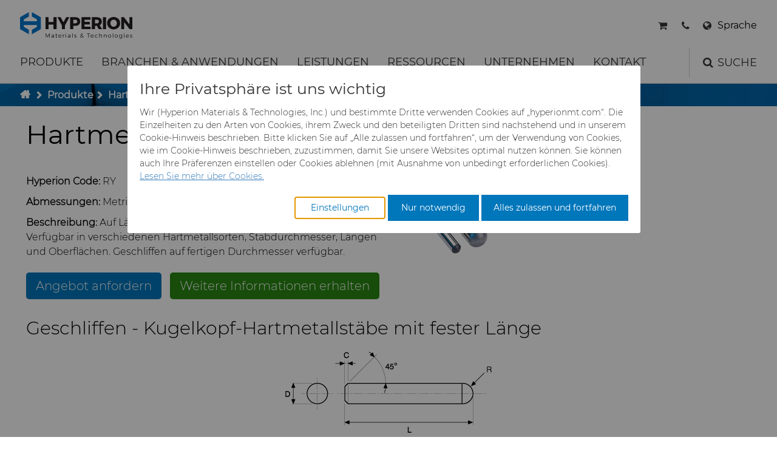

--- FILE ---
content_type: text/html; charset=utf-8
request_url: https://www.hyperionmt.com/de/produkte/hartmetallstabe/hochleistungs-hartmetallstabe/kugelkopf-rohlinge/
body_size: 16171
content:
<!DOCTYPE html>
<html lang="de" data-lang="de">
<head>
    <meta http-equiv="X-UA-Compatible" content="IE=edge" />
    <link rel="preconnect" href="https://www.googletagmanager.com">
    <link rel="preconnect" href="https://www.google-analytics.com">

    <link href="/bundles/font?v=fmJdf5vJMiqpZwDrVHQaUOWSs7UstOv5vm4yuKTs4Hc1" rel="stylesheet"/>

        <!-- Google Tag Manager -->
        <script>
            (function(w,d,s,l,i){w[l]=w[l]||[];w[l].push({'gtm.start':
            new Date().getTime(),event:'gtm.js'});var f=d.getElementsByTagName(s)[0],
            j=d.createElement(s),dl=l!='dataLayer'?'&l='+l:'';j.async=true;j.src=
            'https://www.googletagmanager.com/gtm.js?id='+i+dl;f.parentNode.insertBefore(j,f);
                })(window, document, 'script', 'dataLayer', 'GTM-5J2S6R5');
        </script>
        <!-- End Google Tag Manager -->

    <meta name="insight-app-sec-validation" content="5958586b-c286-4cec-ad2a-a2ce786a2b86">

    <meta charset="utf-8" />
    <meta name="viewport" content="width=device-width, initial-scale=1.0" />
    <meta property="og:url" content="https://www.hyperionmt.com/de/produkte/hartmetallstabe/hochleistungs-hartmetallstabe/kugelkopf-rohlinge/" />
    <meta property="og:type" content="article" />
    <meta property="og:title" />
    <meta property="og:description" content="Hyperion Materials &amp; Technologies bietet Vollhartmetallrohlinge in einer L&#228;nge von 320 mm und einer Vielzahl von Durchmessern an." />
    <meta property="og:image" content="https://www.hyperionmt.com/Static/img/hyperion_logo.png" />

    <link rel="shortcut icon" type="image/x-icon" href="/Static/img/favicon.ico" />
    
    <meta name="description" content="Hyperion Materials &amp; Technologies bietet Vollhartmetallrohlinge in einer L&#228;nge von 320 mm und einer Vielzahl von Durchmessern an.">
    <meta name="keywords" content="Wolframkarbid-Rohlinge, RY-GM-Hartmetall-Kugelkopfrohlinge, Kugelkopf-Hartmetallstangen mit fester L&#228;nge, Kugelkopf-Hartmetallstangen mit variabler L&#228;nge">

    <title>High Performance Serie Kugelnasenst&#228;be aus Hartmetall RY GM </title>
<link href="https://www.hyperionmt.com/de/produkte/hartmetallstabe/hochleistungs-hartmetallstabe/kugelkopf-rohlinge/" hreflang="de" rel="alternate"/>
<link href="https://www.hyperionmt.com/en/products/Carbide-rods/high-performance/ballnose-blanks/" hreflang="en" rel="alternate"/>
<link href="https://www.hyperionmt.com/zh-cn/products/carbide-rods/high-performance-carbide-rods/ballnose-blanks/" hreflang="zh-CN" rel="alternate"/>
<link href="https://www.hyperionmt.com/en/products/Carbide-rods/high-performance/ballnose-blanks/" hreflang="x-default" rel="alternate"/>
     

    <link href="/bundles/css?v=iDP6krPAwp7yxDgLfe_uyBnu9ZaVLlyBtTeW0SLN7Pw1" rel="stylesheet"/>

<link href="/bundles/main.css?v=LGHQpkGoc3EI0-0T6yw0RX7GL7_2knb6qC8j5hnsExc1" rel="stylesheet"/>

    <script>


var baseUrl = '/de/suche/Autocomplete',
        loadMoreText = '',
        slideSpeed = 5000,
        slideNextText = 'Next slide',
        slidePrevText = 'Previous slide',
        slideSpeed = 5000,
        slideNextText = 'Next slide',
        slidePrevText = 'Previous slide';</script>
<script type="text/javascript">var appInsights=window.appInsights||function(config){function t(config){i[config]=function(){var t=arguments;i.queue.push(function(){i[config].apply(i,t)})}}var i={config:config},u=document,e=window,o="script",s="AuthenticatedUserContext",h="start",c="stop",l="Track",a=l+"Event",v=l+"Page",r,f;setTimeout(function(){var t=u.createElement(o);t.src=config.url||"https://js.monitor.azure.com/scripts/a/ai.0.js";u.getElementsByTagName(o)[0].parentNode.appendChild(t)});try{i.cookie=u.cookie}catch(y){}for(i.queue=[],r=["Event","Exception","Metric","PageView","Trace","Dependency"];r.length;)t("track"+r.pop());return t("set"+s),t("clear"+s),t(h+a),t(c+a),t(h+v),t(c+v),t("flush"),config.disableExceptionTracking||(r="onerror",t("_"+r),f=e[r],e[r]=function(config,t,u,e,o){var s=f&&f(config,t,u,e,o);return s!==!0&&i["_"+r](config,t,u,e,o),s}),i}({instrumentationKey:"62437ba6-7c74-4890-ba32-ca5f87aad9c1",sdkExtension:"a"});window.appInsights=appInsights;appInsights.queue&&appInsights.queue.length===0&&appInsights.trackPageView();</script></head>



<body id="pageTop" class="hyp">
    <div class="hiddenShortcuts">
        <a href="#mainPart" id="maincontent-shortcut" class="button noscroll" tabindex="0">To main content</a>
        <a href="#pageMenu" id="shortcutmenu" class="button noscroll" tabindex="0">To menu</a>
    </div>

        <script>
            function d365mktConfigureTracking() {
                return { Anonymize: true };
            }
        </script>
    <div id="dvwzAATdxSSw8RV8v-OHBydPpjdkvPQKW8RbGx-XySDo"></div>
    
    <div class="d365-mkt-config" style="display:none" data-website-id="vwzAATdxSSw8RV8v-OHBydPpjdkvPQKW8RbGx-XySDo" data-hostname="6952f353e2b244cca3ef3bb9b52218ae.svc.dynamics.com"></div>

        <!-- Google Tag Manager (noscript) -->
        <noscript>
            <iframe src="https://www.googletagmanager.com/ns.html?id=GTM-5J2S6R5"
                    height="0" width="0" style="display:none;visibility:hidden"></iframe>
        </noscript>
        <!-- End Google Tag Manager (noscript) -->
    
    
    
    <div class="contentWrapper">
<header class="navbar-fixed-top">
    <nav class="navbar" role="navigation">
        <div>
            <div class="headerLogo">
                <a href="/de/" class="logoMain">
                            <img src="/Static/img/HyperionMaterialsAndTechnologies.svg" class="logo" alt="Hyperion Materials & Technologies" />
                </a>
                <div class="toprightmenu_wrapper">
                                            <a href="https://ecom.hyperionmt.com/" target="_blanc" class="loginlink notexternal">
                            <span class="lockicon shop"></span>
                        </a>
                                            <a href="/de/kontakt/allgemeine-anfrage/" target="_self" class="loginlink notexternal">
                            <span class="lockicon contact"></span>
                        </a>
                                            <div class="langIconDiv" tabindex="0">
                            <div class="langIcon"><span>Sprache</span></div>
                            <div id="langDropdown" class="dropdown-content hidelang">
                                            <span class="currentlang">German</span>
<a class="choosenlang" data="en" href="/en/products/Carbide-rods/high-performance/ballnose-blanks/">English</a><a class="choosenlang" data="zh-CHS" href="/zh-cn/products/carbide-rods/high-performance-carbide-rods/ballnose-blanks/">Chinese (Simplified) - 简体中文 </a>                            </div>
                        </div>
                    <div class="searchicon mobile" tabindex="0"></div>
                    <div class="hamburgerMenu" tabindex="0"></div>
                </div>
            </div>

<div id="pageMenu" class="navbar_wrapper">
            <div tabindex="0" class="menudropdown ">
                <div class="dropbtn">
                    <span class="slider"></span>
                    Produkte
                </div>
                <div  class="menudropdown-content">
                    <div  class="menurow">
                        <div  class="menucolumn">
                            <div class="menulink">
                                <a  href="/de/produkte/superabrasive-schleifmittel/" class=" hasChildren">Superabrasive Schleifmittel</a>
                                    <div >
                                            <a href="/de/produkte/superabrasive-schleifmittel/mesh-cbn/" class="">Mesh CBN</a>
                                            <a href="/de/produkte/superabrasive-schleifmittel/mikron-cbn/" class="">Mikron-CBN-Pulver</a>
                                            <a href="/de/produkte/superabrasive-schleifmittel/mesh-diamant/" class="">Mesh-Diamant</a>
                                            <a href="/de/produkte/superabrasive-schleifmittel/mikrondiamant/" class="">Mikrondiamant-Pulver</a>
                                            <a href="/de/produkte/superabrasive-schleifmittel/ultra-premium-mikronpulverdiamant/" class="">Ultra Premium Mikronpulver, Diamant</a>
                                    </div>

                            </div>                                
                            <div class="menulink">
                                <a  href="/de/produkte/can-tooling/" class=" hasChildren">Can Tooling</a>
                                    <div >
                                            <a href="/de/produkte/can-tooling/cupper-press-tooling-losungen/" class="">Cupper Press Tooling-L&#246;sungen</a>
                                            <a href="/de/produkte/can-tooling/bodymaker-losungen/" class="">Bodymaker-L&#246;sungen</a>
                                            <a href="/de/produkte/can-tooling/necker-tooling-losungen/" class="">Necker Tooling-L&#246;sungen</a>
                                    </div>

                            </div>                                
                            <div class="menulink">
                                <a  href="/de/produkte/hartmetallstabe/" class=" hasChildren">Hartmetallst&#228;be</a>
                                    <div >
                                            <a href="/de/produkte/hartmetallstabe/hochleistungs-hartmetallstabe/" class="">Hochleistungs-Hartmetallst&#228;be</a>
                                            <a href="/de/produkte/hartmetallstabe/anwendungsspezifische-hartmetallstabe/" class="">Anwendungsspezifische Hartmetallst&#228;be</a>
                                            <a href="/de/produkte/hartmetallstabe/allzweck-hartmetallstabe/" class="">Universal-Hartmetallst&#228;be</a>
                                    </div>

                            </div>                                
                            <div class="menulink">
                                <a  href="/de/produkte/hartmetallwalzen/" class=" hasChildren">Hartmetallwalzen</a>
                                    <div >
                                            <a href="/de/produkte/hartmetallwalzen/cast-in-carbide-walzen/" class="">Cast-in-Carbide-Walzen</a>
                                            <a href="/de/produkte/hartmetallwalzen/verbundwalzen/" class="">Verbundwalzen</a>
                                    </div>

                            </div>                                
                            <div class="menulink">
                                <a  href="/de/produkte/compounds--suspensionen/" class=" hasChildren">Compounds &amp; Suspensionen</a>
                                    <div >
                                            <a href="/de/produkte/compounds--suspensionen/diamant-compounds/" class="">Diamant-Compound-Paste</a>
                                            <a href="/de/produkte/compounds--suspensionen/diamant-schlamme-und-suspensionen/" class="">Diamant-Schl&#228;mme und Suspensionen</a>
                                            <a href="/de/produkte/compounds--suspensionen/hyperion-diamond-slurry/" class="">Hyperion Diamond Slurry</a>
                                    </div>

                            </div>                                
                            <div class="menulink">
                                <a  href="/de/produkte/umformwerkzeuge/" class=" hasChildren">Umformwerkzeuge</a>
                                    <div >
                                            <a href="/de/produkte/umformwerkzeuge/umformwerkzeugrohlinge/" class="">Umformwerkzeugrohlinge</a>
                                            <a href="/de/produkte/umformwerkzeuge/hpht-werkzeuge/" class="">HPHT-Werkzeuge</a>
                                    </div>

                            </div>                                
                            <div class="menulink">
                                <a  href="/de/produkte/verzahnungswerkzeug-rohlinge/" class=" hasChildren">Verzahnungswerkzeug-Rohlinge</a>
                                    <div >
                                            <a href="/de/produkte/verzahnungswerkzeug-rohlinge/walzfraser-rohlinge/" class="">W&#228;lzfr&#228;serrohlinge</a>
                                            <a href="/de/produkte/verzahnungswerkzeug-rohlinge/stabmesser-rohlinge/" class="">Stabmesser-Rohlinge</a>
                                            <a href="/de/produkte/verzahnungswerkzeug-rohlinge/skivit-power-skiving-blanks/" class="">Skivit™ W&#228;lzsch&#228;l-Rohlinge</a>
                                    </div>

                            </div>                                
                            <div class="menulink">
                                <a  href="/de/produkte/einsatz--und-wendeplattenrohlinge/" class=" hasChildren">Einsatz- und Wendeplattenrohlinge</a>
                                    <div >
                                            <a href="/de/produkte/einsatz--und-wendeplattenrohlinge/benutzerdefinierte-rohlinge/" class="">Benutzerdefinierte Rohlinge</a>
                                    </div>

                            </div>                                
                            <div class="menulink">
                                <a  href="/de/produkte/bergbau/" class=" hasChildren">Bergbau</a>
                                    <div >
                                            <a href="/de/produkte/bergbau/hartmetall-bergbaulosungen/" class="">Hartmetall-Bergbaul&#246;sungen</a>
                                    </div>

                            </div>                                
                            <div class="menulink">
                                <a  href="/de/produkte/ol---gaskomponenten/" class=" hasChildren">&#214;l- &amp; Gaskomponenten</a>
                                    <div >
                                            <a href="/de/produkte/ol---gaskomponenten/teile-fur-bohrspitzen--downhole-werkzeuge/" class="">Teile f&#252;r Bohrspitzen &amp; Downhole-Werkzeuge</a>
                                            <a href="/de/produkte/ol---gaskomponenten/rotary-steerable-systems/" class="">Rotary Steerable Systems</a>
                                            <a href="/de/produkte/ol---gaskomponenten/durchflussregelventile/" class="">Durchflussregelventile</a>
                                    </div>

                            </div>                                
                            <div class="menulink">
                                <a  href="/de/produkte/pcbn/" class=" hasChildren">PCBN</a>
                                    <div >
                                            <a href="/de/produkte/pcbn/bzn-kompakte/" class="">BZN™ Kompakte</a>
                                            <a href="/de/produkte/pcbn/specialty-thick-bzn/" class="">Specialty Thick BZN™</a>
                                    </div>

                            </div>                                
                            <div class="menulink">
                                <a  href="/de/produkte/pcd/" class=" hasChildren">PCD</a>
                                    <div >
                                            <a href="/de/produkte/pcd/compax-pcd-werkzeugrohlinge-und-einsatze/" class="">Compax™ PCD-Werkzeugrohlinge</a>
                                            <a href="/de/produkte/pcd/p-series-pcd/" class="">PCD der P-Serie</a>
                                            <a href="/de/produkte/pcd/u-series-pcd/" class="">PCD der U-Serie</a>
                                    </div>

                            </div>                                
                            <div class="menulink">
                                <a  href="/de/produkte/precision-solutions/" class=" hasChildren">Precision Solutions</a>
                                    <div >
                                            <a href="/de/produkte/precision-solutions/defense/" class="">R&#252;stung</a>
                                    </div>

                            </div>                                
                            <div class="menulink">
                                <a  href="/de/produkte/pressfertige-pulver/" class=" hasChildren">Pressfertige Pulver</a>
                                    <div >
                                            <a href="/de/produkte/pressfertige-pulver/spezialsorten/" class="">Benutzerdefinierte Sorten</a>
                                            <a href="/de/produkte/pressfertige-pulver/standardsorten/" class="">Standard-Sorten</a>
                                    </div>

                            </div>                                
                            <div class="menulink">
                                <a  href="/de/produkte/rotierende-messerwalzen/" class=" hasChildren">Rotierende Messerwalzen</a>
                                    <div >
                                            <a href="/de/produkte/rotierende-messerwalzen/losungen-im-bereich-der-rotierenden-messerwalzen/" class="">L&#246;sungen im Bereich der rotierenden Messerwalzen</a>
                                            <a href="/de/produkte/rotierende-messerwalzen/drehschneider-erweiterungen/" class="">Drehschneider-Erweiterungen</a>
                                            <a href="/de/produkte/rotierende-messerwalzen/services/" class="">Dienste</a>
                                    </div>

                            </div>                                
                            <div class="menulink">
                                <a  href="/de/produkte/sagezahne/" class=" hasChildren">S&#228;gez&#228;hne und Rohlinge</a>
                                    <div >
                                            <a href="/de/produkte/sagezahne/sagezahne-fur-die-metallzerspanung-und--bearbeitung/" class="">S&#228;gez&#228;hne f&#252;r die Metallzerspanung und -bearbeitung</a>
                                            <a href="/de/produkte/sagezahne/streifen-rohlinge/" class="">Streifen-Rohlinge</a>
                                    </div>

                            </div>                                
                            <div class="menulink">
                                <a  href="/de/produkte/verschleibteile/" class=" hasChildren">Verschlei&#223;teile</a>
                                    <div >
                                            <a href="/de/produkte/verschleibteile/werkzeuge-fur-die-kaltumformung/" class="">Werkzeuge f&#252;r die Kaltumformung</a>
                                            <a href="/de/produkte/verschleibteile/motor-und-getriebe/" class="">Motor und Getriebe</a>
                                            <a href="/de/produkte/verschleibteile/flussigkeitshandhabung/" class="">Fl&#252;ssigkeitshandhabung</a>
                                            <a href="/de/produkte/verschleibteile/medizin/" class="">Medizin</a>
                                            <a href="/de/produkte/verschleibteile/allgemeine-verschleiblosungen/" class="">Allgemeine Verschlei&#223;l&#246;sungen</a>
                                    </div>

                            </div>                                
                            <div class="menulink">
                                <a  href="/de/produkte/ziehsteine/" class=" hasChildren">Drahtziehwerkzeuge</a>
                                    <div >
                                            <a href="/de/produkte/ziehsteine/grobe-oder-od-geschliffene-spitzen-aus-hartmetall/" class="">Grobe oder OD-geschliffene Spitzen aus Hartmetall</a>
                                            <a href="/de/produkte/ziehsteine/compax-pcd-stanzformrohlinge/" class="">Compax™ PCD Stanzformrohlinge</a>
                                            <a href="/de/produkte/ziehsteine/duranib/" class="">DuraNib™ Hartmetall-Spitzen</a>
                                            <a href="/de/produkte/ziehsteine/shaving-dies/" class="">Stanzformen zum Schaben</a>
                                            <a href="/de/produkte/ziehsteine/versirion-versimax/" class="">Versirion &amp; Versimax</a>
                                            <a href="/de/produkte/ziehsteine/6udplus-steel-cord-wire-drawing-grade/" class="">6UDPlus Stahlcord-Drahtziehqualit&#228;t</a>
                                    </div>

                            </div>                                
                        </div>
                    </div>
                </div>
            </div>
            <div tabindex="0" class="menudropdown ">
                <div class="dropbtn">
                    <span class="slider"></span>
                    Branchen &amp; Anwendungen
                </div>
                <div  class="menudropdown-content">
                    <div  class="menurow">
                        <div  class="menucolumn">
                            <div class="menulink">
                                <a  href="/de/branchen-und-anwendungen/luft--und-raumfahrt/" class="">Luft- und Raumfahrt</a>

                            </div>                                
                            <div class="menulink">
                                <a  href="/de/branchen-und-anwendungen/automobil/" class="">Automotive-Werkzeuge</a>

                            </div>                                
                            <div class="menulink">
                                <a  href="/de/branchen-und-anwendungen/elektronik/" class="">Elektronik</a>

                            </div>                                
                            <div class="menulink">
                                <a  href="/de/branchen-und-anwendungen/energie--naturliche-ressourcen/" class="">Energie &amp; Rohstoffe</a>

                            </div>                                
                            <div class="menulink">
                                <a  href="/de/branchen-und-anwendungen/umwelt--prozesse/" class="">Umwelt &amp; Prozess</a>

                            </div>                                
                            <div class="menulink">
                                <a  href="/de/branchen-und-anwendungen/essen--trinken/" class="">Lebensmittelindustrie</a>

                            </div>                                
                            <div class="menulink">
                                <a  href="/de/branchen-und-anwendungen/allgemeine-fertigung/" class="">Werkzeug- und Formenbau</a>

                            </div>                                
                            <div class="menulink">
                                <a  href="/de/branchen-und-anwendungen/hygiene/" class="">Hygiene</a>

                            </div>                                
                            <div class="menulink">
                                <a  href="/de/branchen-und-anwendungen/medizinische-anwendungen/" class="">Medizinsektor</a>

                            </div>                                
                            <div class="menulink">
                                <a  href="/de/branchen-und-anwendungen/silicon-carbide-semiconductor/" class="">Siliziumkarbid-Halbleiter</a>

                            </div>                                
                            <div class="menulink">
                                <a  href="/de/branchen-und-anwendungen/stahlproduktion/" class="">Stahlproduktion</a>

                            </div>                                
                            <div class="menulink">
                                <a  href="/de/branchen-und-anwendungen/werkzeugbau/" class="">Werkzeugbau</a>

                            </div>                                
                        </div>
                    </div>
                </div>
            </div>
            <div tabindex="0" class="menudropdown ">
                <div class="dropbtn">
                    <span class="slider"></span>
                    Leistungen
                </div>
                <div  class="menudropdown-content">
                    <div  class="menurow">
                        <div  class="menucolumn">
                            <div class="menulink">
                                <a  href="/de/dienstleistungen/toolmaker-losungen/" class="">Toolmaker-L&#246;sungen</a>

                            </div>                                
                            <div class="menulink">
                                <a  href="/de/dienstleistungen/technische-losungen/" class="">Technische L&#246;sungen</a>

                            </div>                                
                            <div class="menulink">
                                <a  href="/de/dienstleistungen/servicewerkstatt/" class="">Service Werkstatt</a>

                            </div>                                
                            <div class="menulink">
                                <a  href="/de/dienstleistungen/recycling-von-hartmetall/" class="">Recycling von Hartmetall</a>

                            </div>                                
                            <div class="menulink">
                                <a  href="/de/dienstleistungen/additive-fertigung/" class="">Additive Fertigung</a>

                            </div>                                
                            <div class="menulink">
                                <a  href="/de/dienstleistungen/register-for-eshop--customer-portal/" class="">Registrieren Sie sich f&#252;r den Zugang zum Hyperion Kundenportal</a>

                            </div>                                
                        </div>
                    </div>
                </div>
            </div>
            <div tabindex="0" class="menudropdown ">
                <div class="dropbtn">
                    <span class="slider"></span>
                    Ressourcen
                </div>
                <div  class="menudropdown-content">
                    <div  class="menurow">
                        <div  class="menucolumn">
                            <div class="menulink">
                                <a  href="http://www.afcarbide.de/" class="">AFC Hartmetall</a>

                            </div>                                
                            <div class="menulink">
                                <a  href="https://www.aggressivegrinding.com/" class="">Aggressive Grinding Service, Inc.</a>

                            </div>                                
                            <div class="menulink">
                                <a  href="https://craftstech.net/" class="">Crafts Technology</a>

                            </div>                                
                            <div class="menulink">
                                <a  href="https://gle-precision.com/" class="">GLE Precision</a>

                            </div>                                
                            <div class="menulink">
                                <a  href="https://www.dura-metal.com/" class="">Dura-Metal Products Corporation</a>

                            </div>                                
                            <div class="menulink">
                                <a  href="https://www.sintersud.com/en" class="">Sinter Sud</a>

                            </div>                                
                            <div class="menulink">
                                <a  href="/de/ressourcen/bibliothek/" class="">Bibliothek</a>

                            </div>                                
                            <div class="menulink">
                                <a  href="/de/ressourcen/materialien/" class="">Materialien</a>

                            </div>                                
                            <div class="menulink">
                                <a  href="/de/ressourcen/pcd-pcbn-grade-selector/" class="">PCD- und PCBN-Sortenauswahl</a>

                            </div>                                
                            <div class="menulink">
                                <a  href="/de/ressourcen/zertifikate--datenblaetter/" class="">Zertifikate &amp; Datenbl&#228;tter</a>

                            </div>                                
                            <div class="menulink">
                                <a  href="/de/ressourcen/materialanalyse-labor/" class="">Materialanalyse-Labor</a>

                            </div>                                
                            <div class="menulink">
                                <a  href="/de/ressourcen/qehsleitlinie/" class="">QEHS-Richtlinie</a>

                            </div>                                
                            <div class="menulink">
                                <a  href="/de/ressourcen/forschung--entwicklung/" class="">Forschung &amp; Entwicklung</a>

                            </div>                                
                            <div class="menulink">
                                <a  href="/de/ressourcen/allgemeine-geschaftsbedingungen/" class="">Allgemeine Gesch&#228;ftsbedingungen</a>

                            </div>                                
                        </div>
                    </div>
                </div>
            </div>
            <div tabindex="0" class="menudropdown ">
                <div class="dropbtn">
                    <span class="slider"></span>
                    Unternehmen
                </div>
                <div  class="menudropdown-content">
                    <div  class="menurow">
                        <div  class="menucolumn">
                            <div class="menulink">
                                <a  href="/de/unternehmen/uber-uns/" class="">&#220;ber uns</a>

                            </div>                                
                            <div class="menulink">
                                <a  href="https://careers.hyperionmt.com/" class="">Karriere</a>

                            </div>                                
                            <div class="menulink">
                                <a  href="/de/unternehmen/veranstaltungen/" class="">Veranstaltungen</a>

                            </div>                                
                            <div class="menulink">
                                <a  href="/de/unternehmen/governance/" class="">Unternehmensf&#252;hrung</a>

                            </div>                                
                            <div class="menulink">
                                <a  href="/de/unternehmen/nachrichten/" class="">Nachrichten</a>

                            </div>                                
                            <div class="menulink">
                                <a  href="/de/unternehmen/nachhaltigkeit/" class="">Nachhaltigkeit</a>

                            </div>                                
                        </div>
                    </div>
                </div>
            </div>
            <div tabindex="0" class="menudropdown ">
                <div class="dropbtn">
                    <span class="slider"></span>
                    Kontakt
                </div>
                <div  class="menudropdown-content">
                    <div  class="menurow">
                        <div  class="menucolumn">
                            <div class="menulink">
                                <a  href="/de/kontakt/allgemeine-anfrage/" class="">Allgemeine Anfrage</a>

                            </div>                                
                            <div class="menulink">
                                <a  href="/de/kontakt/sales-offices/" class="">Verkaufsb&#252;ros</a>

                            </div>                                
                            <div class="menulink">
                                <a  href="/de/kontakt/safety-data-sheets/" class="">Sicherheitsdatenbl&#228;tter</a>

                            </div>                                
                            <div class="menulink">
                                <a  href="/de/kontakt/cmrt-and-emrt/" class="">CMRT and EMRT</a>

                            </div>                                
                        </div>
                    </div>
                </div>
            </div>
        <div class="searchicon" tabindex="0">Suche</div>
</div>

                <div class="mobilemenu_wrapper hidemobile">

                <div class="menulevel_wrapper ">
                    <div class="menulevel menulevel0 hasChildren ">Produkte</div>
                    <div class="children_wrapper hidemobile">
                        <div class="menulevel_wrapper ">
                            <a href="/de/produkte/superabrasive-schleifmittel/" class="menulevel menulevel1  hasChildren">Superabrasive Schleifmittel</a>

                                <button class="menulevel1button " aria-label="Expand menu" aria-expanded="false" aria-controls="#pid-SuperabrasiveSchleifmittel"></button>
                                <div class="children_wrapper hidemobile" id="#pid-SuperabrasiveSchleifmittel">
                                        <a href="/de/produkte/superabrasive-schleifmittel/mesh-cbn/" class="menulevel menulevel2  hasChildren">Mesh CBN</a>
                                        <a href="/de/produkte/superabrasive-schleifmittel/mikron-cbn/" class="menulevel menulevel2  hasChildren">Mikron-CBN-Pulver</a>
                                        <a href="/de/produkte/superabrasive-schleifmittel/mesh-diamant/" class="menulevel menulevel2  hasChildren">Mesh-Diamant</a>
                                        <a href="/de/produkte/superabrasive-schleifmittel/mikrondiamant/" class="menulevel menulevel2  hasChildren">Mikrondiamant-Pulver</a>
                                        <a href="/de/produkte/superabrasive-schleifmittel/ultra-premium-mikronpulverdiamant/" class="menulevel menulevel2  hasChildren">Ultra Premium Mikronpulver, Diamant</a>
                                </div>

                        </div>
                        <div class="menulevel_wrapper ">
                            <a href="/de/produkte/can-tooling/" class="menulevel menulevel1  hasChildren">Can Tooling</a>

                                <button class="menulevel1button " aria-label="Expand menu" aria-expanded="false" aria-controls="#pid-CanTooling"></button>
                                <div class="children_wrapper hidemobile" id="#pid-CanTooling">
                                        <a href="/de/produkte/can-tooling/cupper-press-tooling-losungen/" class="menulevel menulevel2  hasChildren">Cupper Press Tooling-L&#246;sungen</a>
                                        <a href="/de/produkte/can-tooling/bodymaker-losungen/" class="menulevel menulevel2  hasChildren">Bodymaker-L&#246;sungen</a>
                                        <a href="/de/produkte/can-tooling/necker-tooling-losungen/" class="menulevel menulevel2  hasChildren">Necker Tooling-L&#246;sungen</a>
                                </div>

                        </div>
                        <div class="menulevel_wrapper ">
                            <a href="/de/produkte/hartmetallstabe/" class="menulevel menulevel1  hasChildren">Hartmetallst&#228;be</a>

                                <button class="menulevel1button " aria-label="Expand menu" aria-expanded="false" aria-controls="#pid-Hartmetallst&#228;be"></button>
                                <div class="children_wrapper hidemobile" id="#pid-Hartmetallst&#228;be">
                                        <a href="/de/produkte/hartmetallstabe/hochleistungs-hartmetallstabe/" class="menulevel menulevel2  hasChildren">Hochleistungs-Hartmetallst&#228;be</a>
                                        <a href="/de/produkte/hartmetallstabe/anwendungsspezifische-hartmetallstabe/" class="menulevel menulevel2  hasChildren">Anwendungsspezifische Hartmetallst&#228;be</a>
                                        <a href="/de/produkte/hartmetallstabe/allzweck-hartmetallstabe/" class="menulevel menulevel2  hasChildren">Universal-Hartmetallst&#228;be</a>
                                </div>

                        </div>
                        <div class="menulevel_wrapper ">
                            <a href="/de/produkte/hartmetallwalzen/" class="menulevel menulevel1  hasChildren">Hartmetallwalzen</a>

                                <button class="menulevel1button " aria-label="Expand menu" aria-expanded="false" aria-controls="#pid-Hartmetallwalzen"></button>
                                <div class="children_wrapper hidemobile" id="#pid-Hartmetallwalzen">
                                        <a href="/de/produkte/hartmetallwalzen/cast-in-carbide-walzen/" class="menulevel menulevel2  hasChildren">Cast-in-Carbide-Walzen</a>
                                        <a href="/de/produkte/hartmetallwalzen/verbundwalzen/" class="menulevel menulevel2  hasChildren">Verbundwalzen</a>
                                </div>

                        </div>
                        <div class="menulevel_wrapper ">
                            <a href="/de/produkte/compounds--suspensionen/" class="menulevel menulevel1  hasChildren">Compounds &amp; Suspensionen</a>

                                <button class="menulevel1button " aria-label="Expand menu" aria-expanded="false" aria-controls="#pid-Compounds&amp;Suspensionen"></button>
                                <div class="children_wrapper hidemobile" id="#pid-Compounds&amp;Suspensionen">
                                        <a href="/de/produkte/compounds--suspensionen/diamant-compounds/" class="menulevel menulevel2  hasChildren">Diamant-Compound-Paste</a>
                                        <a href="/de/produkte/compounds--suspensionen/diamant-schlamme-und-suspensionen/" class="menulevel menulevel2  hasChildren">Diamant-Schl&#228;mme und Suspensionen</a>
                                        <a href="/de/produkte/compounds--suspensionen/hyperion-diamond-slurry/" class="menulevel menulevel2  hasChildren">Hyperion Diamond Slurry</a>
                                </div>

                        </div>
                        <div class="menulevel_wrapper ">
                            <a href="/de/produkte/umformwerkzeuge/" class="menulevel menulevel1  hasChildren">Umformwerkzeuge</a>

                                <button class="menulevel1button " aria-label="Expand menu" aria-expanded="false" aria-controls="#pid-Umformwerkzeuge"></button>
                                <div class="children_wrapper hidemobile" id="#pid-Umformwerkzeuge">
                                        <a href="/de/produkte/umformwerkzeuge/umformwerkzeugrohlinge/" class="menulevel menulevel2  hasChildren">Umformwerkzeugrohlinge</a>
                                        <a href="/de/produkte/umformwerkzeuge/hpht-werkzeuge/" class="menulevel menulevel2  hasChildren">HPHT-Werkzeuge</a>
                                </div>

                        </div>
                        <div class="menulevel_wrapper ">
                            <a href="/de/produkte/verzahnungswerkzeug-rohlinge/" class="menulevel menulevel1  hasChildren">Verzahnungswerkzeug-Rohlinge</a>

                                <button class="menulevel1button " aria-label="Expand menu" aria-expanded="false" aria-controls="#pid-Verzahnungswerkzeug-Rohlinge"></button>
                                <div class="children_wrapper hidemobile" id="#pid-Verzahnungswerkzeug-Rohlinge">
                                        <a href="/de/produkte/verzahnungswerkzeug-rohlinge/walzfraser-rohlinge/" class="menulevel menulevel2  hasChildren">W&#228;lzfr&#228;serrohlinge</a>
                                        <a href="/de/produkte/verzahnungswerkzeug-rohlinge/stabmesser-rohlinge/" class="menulevel menulevel2  hasChildren">Stabmesser-Rohlinge</a>
                                        <a href="/de/produkte/verzahnungswerkzeug-rohlinge/skivit-power-skiving-blanks/" class="menulevel menulevel2  hasChildren">Skivit™ W&#228;lzsch&#228;l-Rohlinge</a>
                                </div>

                        </div>
                        <div class="menulevel_wrapper ">
                            <a href="/de/produkte/einsatz--und-wendeplattenrohlinge/" class="menulevel menulevel1  hasChildren">Einsatz- und Wendeplattenrohlinge</a>

                                <button class="menulevel1button " aria-label="Expand menu" aria-expanded="false" aria-controls="#pid-Einsatz-undWendeplattenrohlinge"></button>
                                <div class="children_wrapper hidemobile" id="#pid-Einsatz-undWendeplattenrohlinge">
                                        <a href="/de/produkte/einsatz--und-wendeplattenrohlinge/benutzerdefinierte-rohlinge/" class="menulevel menulevel2  hasChildren">Benutzerdefinierte Rohlinge</a>
                                </div>

                        </div>
                        <div class="menulevel_wrapper ">
                            <a href="/de/produkte/bergbau/" class="menulevel menulevel1  hasChildren">Bergbau</a>

                                <button class="menulevel1button " aria-label="Expand menu" aria-expanded="false" aria-controls="#pid-Bergbau"></button>
                                <div class="children_wrapper hidemobile" id="#pid-Bergbau">
                                        <a href="/de/produkte/bergbau/hartmetall-bergbaulosungen/" class="menulevel menulevel2  hasChildren">Hartmetall-Bergbaul&#246;sungen</a>
                                </div>

                        </div>
                        <div class="menulevel_wrapper ">
                            <a href="/de/produkte/ol---gaskomponenten/" class="menulevel menulevel1  hasChildren">&#214;l- &amp; Gaskomponenten</a>

                                <button class="menulevel1button " aria-label="Expand menu" aria-expanded="false" aria-controls="#pid-&#214;l-&amp;Gaskomponenten"></button>
                                <div class="children_wrapper hidemobile" id="#pid-&#214;l-&amp;Gaskomponenten">
                                        <a href="/de/produkte/ol---gaskomponenten/teile-fur-bohrspitzen--downhole-werkzeuge/" class="menulevel menulevel2  hasChildren">Teile f&#252;r Bohrspitzen &amp; Downhole-Werkzeuge</a>
                                        <a href="/de/produkte/ol---gaskomponenten/rotary-steerable-systems/" class="menulevel menulevel2  hasChildren">Rotary Steerable Systems</a>
                                        <a href="/de/produkte/ol---gaskomponenten/durchflussregelventile/" class="menulevel menulevel2  hasChildren">Durchflussregelventile</a>
                                </div>

                        </div>
                        <div class="menulevel_wrapper ">
                            <a href="/de/produkte/pcbn/" class="menulevel menulevel1  hasChildren">PCBN</a>

                                <button class="menulevel1button " aria-label="Expand menu" aria-expanded="false" aria-controls="#pid-PCBN"></button>
                                <div class="children_wrapper hidemobile" id="#pid-PCBN">
                                        <a href="/de/produkte/pcbn/bzn-kompakte/" class="menulevel menulevel2  hasChildren">BZN™ Kompakte</a>
                                        <a href="/de/produkte/pcbn/specialty-thick-bzn/" class="menulevel menulevel2  hasChildren">Specialty Thick BZN™</a>
                                </div>

                        </div>
                        <div class="menulevel_wrapper ">
                            <a href="/de/produkte/pcd/" class="menulevel menulevel1  hasChildren">PCD</a>

                                <button class="menulevel1button " aria-label="Expand menu" aria-expanded="false" aria-controls="#pid-PCD"></button>
                                <div class="children_wrapper hidemobile" id="#pid-PCD">
                                        <a href="/de/produkte/pcd/compax-pcd-werkzeugrohlinge-und-einsatze/" class="menulevel menulevel2  hasChildren">Compax™ PCD-Werkzeugrohlinge</a>
                                        <a href="/de/produkte/pcd/p-series-pcd/" class="menulevel menulevel2  hasChildren">PCD der P-Serie</a>
                                        <a href="/de/produkte/pcd/u-series-pcd/" class="menulevel menulevel2  hasChildren">PCD der U-Serie</a>
                                </div>

                        </div>
                        <div class="menulevel_wrapper ">
                            <a href="/de/produkte/precision-solutions/" class="menulevel menulevel1  hasChildren">Precision Solutions</a>

                                <button class="menulevel1button " aria-label="Expand menu" aria-expanded="false" aria-controls="#pid-PrecisionSolutions"></button>
                                <div class="children_wrapper hidemobile" id="#pid-PrecisionSolutions">
                                        <a href="/de/produkte/precision-solutions/defense/" class="menulevel menulevel2  hasChildren">R&#252;stung</a>
                                </div>

                        </div>
                        <div class="menulevel_wrapper ">
                            <a href="/de/produkte/pressfertige-pulver/" class="menulevel menulevel1  hasChildren">Pressfertige Pulver</a>

                                <button class="menulevel1button " aria-label="Expand menu" aria-expanded="false" aria-controls="#pid-PressfertigePulver"></button>
                                <div class="children_wrapper hidemobile" id="#pid-PressfertigePulver">
                                        <a href="/de/produkte/pressfertige-pulver/spezialsorten/" class="menulevel menulevel2  hasChildren">Benutzerdefinierte Sorten</a>
                                        <a href="/de/produkte/pressfertige-pulver/standardsorten/" class="menulevel menulevel2  hasChildren">Standard-Sorten</a>
                                </div>

                        </div>
                        <div class="menulevel_wrapper ">
                            <a href="/de/produkte/rotierende-messerwalzen/" class="menulevel menulevel1  hasChildren">Rotierende Messerwalzen</a>

                                <button class="menulevel1button " aria-label="Expand menu" aria-expanded="false" aria-controls="#pid-RotierendeMesserwalzen"></button>
                                <div class="children_wrapper hidemobile" id="#pid-RotierendeMesserwalzen">
                                        <a href="/de/produkte/rotierende-messerwalzen/losungen-im-bereich-der-rotierenden-messerwalzen/" class="menulevel menulevel2  hasChildren">L&#246;sungen im Bereich der rotierenden Messerwalzen</a>
                                        <a href="/de/produkte/rotierende-messerwalzen/drehschneider-erweiterungen/" class="menulevel menulevel2  hasChildren">Drehschneider-Erweiterungen</a>
                                        <a href="/de/produkte/rotierende-messerwalzen/services/" class="menulevel menulevel2  hasChildren">Dienste</a>
                                </div>

                        </div>
                        <div class="menulevel_wrapper ">
                            <a href="/de/produkte/sagezahne/" class="menulevel menulevel1  hasChildren">S&#228;gez&#228;hne und Rohlinge</a>

                                <button class="menulevel1button " aria-label="Expand menu" aria-expanded="false" aria-controls="#pid-S&#228;gez&#228;hneundRohlinge"></button>
                                <div class="children_wrapper hidemobile" id="#pid-S&#228;gez&#228;hneundRohlinge">
                                        <a href="/de/produkte/sagezahne/sagezahne-fur-die-metallzerspanung-und--bearbeitung/" class="menulevel menulevel2  hasChildren">S&#228;gez&#228;hne f&#252;r die Metallzerspanung und -bearbeitung</a>
                                        <a href="/de/produkte/sagezahne/streifen-rohlinge/" class="menulevel menulevel2  hasChildren">Streifen-Rohlinge</a>
                                </div>

                        </div>
                        <div class="menulevel_wrapper ">
                            <a href="/de/produkte/verschleibteile/" class="menulevel menulevel1  hasChildren">Verschlei&#223;teile</a>

                                <button class="menulevel1button " aria-label="Expand menu" aria-expanded="false" aria-controls="#pid-Verschlei&#223;teile"></button>
                                <div class="children_wrapper hidemobile" id="#pid-Verschlei&#223;teile">
                                        <a href="/de/produkte/verschleibteile/werkzeuge-fur-die-kaltumformung/" class="menulevel menulevel2  hasChildren">Werkzeuge f&#252;r die Kaltumformung</a>
                                        <a href="/de/produkte/verschleibteile/motor-und-getriebe/" class="menulevel menulevel2  hasChildren">Motor und Getriebe</a>
                                        <a href="/de/produkte/verschleibteile/flussigkeitshandhabung/" class="menulevel menulevel2  hasChildren">Fl&#252;ssigkeitshandhabung</a>
                                        <a href="/de/produkte/verschleibteile/medizin/" class="menulevel menulevel2  hasChildren">Medizin</a>
                                        <a href="/de/produkte/verschleibteile/allgemeine-verschleiblosungen/" class="menulevel menulevel2  hasChildren">Allgemeine Verschlei&#223;l&#246;sungen</a>
                                </div>

                        </div>
                        <div class="menulevel_wrapper ">
                            <a href="/de/produkte/ziehsteine/" class="menulevel menulevel1  hasChildren">Drahtziehwerkzeuge</a>

                                <button class="menulevel1button " aria-label="Expand menu" aria-expanded="false" aria-controls="#pid-Drahtziehwerkzeuge"></button>
                                <div class="children_wrapper hidemobile" id="#pid-Drahtziehwerkzeuge">
                                        <a href="/de/produkte/ziehsteine/grobe-oder-od-geschliffene-spitzen-aus-hartmetall/" class="menulevel menulevel2  hasChildren">Grobe oder OD-geschliffene Spitzen aus Hartmetall</a>
                                        <a href="/de/produkte/ziehsteine/compax-pcd-stanzformrohlinge/" class="menulevel menulevel2  hasChildren">Compax™ PCD Stanzformrohlinge</a>
                                        <a href="/de/produkte/ziehsteine/duranib/" class="menulevel menulevel2  hasChildren">DuraNib™ Hartmetall-Spitzen</a>
                                        <a href="/de/produkte/ziehsteine/shaving-dies/" class="menulevel menulevel2  hasChildren">Stanzformen zum Schaben</a>
                                        <a href="/de/produkte/ziehsteine/versirion-versimax/" class="menulevel menulevel2  hasChildren">Versirion &amp; Versimax</a>
                                        <a href="/de/produkte/ziehsteine/6udplus-steel-cord-wire-drawing-grade/" class="menulevel menulevel2  hasChildren">6UDPlus Stahlcord-Drahtziehqualit&#228;t</a>
                                </div>

                        </div>
                    </div>
                </div>
                <div class="menulevel_wrapper ">
                    <div class="menulevel menulevel0 hasChildren ">Branchen &amp; Anwendungen</div>
                    <div class="children_wrapper hidemobile">
                        <div class="menulevel_wrapper ">
                            <a href="/de/branchen-und-anwendungen/luft--und-raumfahrt/" class="menulevel menulevel1  ">Luft- und Raumfahrt</a>


                        </div>
                        <div class="menulevel_wrapper ">
                            <a href="/de/branchen-und-anwendungen/automobil/" class="menulevel menulevel1  ">Automotive-Werkzeuge</a>


                        </div>
                        <div class="menulevel_wrapper ">
                            <a href="/de/branchen-und-anwendungen/elektronik/" class="menulevel menulevel1  ">Elektronik</a>


                        </div>
                        <div class="menulevel_wrapper ">
                            <a href="/de/branchen-und-anwendungen/energie--naturliche-ressourcen/" class="menulevel menulevel1  ">Energie &amp; Rohstoffe</a>


                        </div>
                        <div class="menulevel_wrapper ">
                            <a href="/de/branchen-und-anwendungen/umwelt--prozesse/" class="menulevel menulevel1  ">Umwelt &amp; Prozess</a>


                        </div>
                        <div class="menulevel_wrapper ">
                            <a href="/de/branchen-und-anwendungen/essen--trinken/" class="menulevel menulevel1  ">Lebensmittelindustrie</a>


                        </div>
                        <div class="menulevel_wrapper ">
                            <a href="/de/branchen-und-anwendungen/allgemeine-fertigung/" class="menulevel menulevel1  ">Werkzeug- und Formenbau</a>


                        </div>
                        <div class="menulevel_wrapper ">
                            <a href="/de/branchen-und-anwendungen/hygiene/" class="menulevel menulevel1  ">Hygiene</a>


                        </div>
                        <div class="menulevel_wrapper ">
                            <a href="/de/branchen-und-anwendungen/medizinische-anwendungen/" class="menulevel menulevel1  ">Medizinsektor</a>


                        </div>
                        <div class="menulevel_wrapper ">
                            <a href="/de/branchen-und-anwendungen/silicon-carbide-semiconductor/" class="menulevel menulevel1  ">Siliziumkarbid-Halbleiter</a>


                        </div>
                        <div class="menulevel_wrapper ">
                            <a href="/de/branchen-und-anwendungen/stahlproduktion/" class="menulevel menulevel1  ">Stahlproduktion</a>


                        </div>
                        <div class="menulevel_wrapper ">
                            <a href="/de/branchen-und-anwendungen/werkzeugbau/" class="menulevel menulevel1  ">Werkzeugbau</a>


                        </div>
                    </div>
                </div>
                <div class="menulevel_wrapper ">
                    <div class="menulevel menulevel0 hasChildren ">Leistungen</div>
                    <div class="children_wrapper hidemobile">
                        <div class="menulevel_wrapper ">
                            <a href="/de/dienstleistungen/toolmaker-losungen/" class="menulevel menulevel1  ">Toolmaker-L&#246;sungen</a>


                        </div>
                        <div class="menulevel_wrapper ">
                            <a href="/de/dienstleistungen/technische-losungen/" class="menulevel menulevel1  ">Technische L&#246;sungen</a>


                        </div>
                        <div class="menulevel_wrapper ">
                            <a href="/de/dienstleistungen/servicewerkstatt/" class="menulevel menulevel1  ">Service Werkstatt</a>


                        </div>
                        <div class="menulevel_wrapper ">
                            <a href="/de/dienstleistungen/recycling-von-hartmetall/" class="menulevel menulevel1  ">Recycling von Hartmetall</a>


                        </div>
                        <div class="menulevel_wrapper ">
                            <a href="/de/dienstleistungen/additive-fertigung/" class="menulevel menulevel1  ">Additive Fertigung</a>


                        </div>
                        <div class="menulevel_wrapper ">
                            <a href="/de/dienstleistungen/register-for-eshop--customer-portal/" class="menulevel menulevel1  ">Registrieren Sie sich f&#252;r den Zugang zum Hyperion Kundenportal</a>


                        </div>
                    </div>
                </div>
                <div class="menulevel_wrapper ">
                    <div class="menulevel menulevel0 hasChildren ">Ressourcen</div>
                    <div class="children_wrapper hidemobile">
                        <div class="menulevel_wrapper ">
                            <a href="http://www.afcarbide.de/" class="menulevel menulevel1  ">AFC Hartmetall</a>


                        </div>
                        <div class="menulevel_wrapper ">
                            <a href="https://www.aggressivegrinding.com/" class="menulevel menulevel1  ">Aggressive Grinding Service, Inc.</a>


                        </div>
                        <div class="menulevel_wrapper ">
                            <a href="https://craftstech.net/" class="menulevel menulevel1  ">Crafts Technology</a>


                        </div>
                        <div class="menulevel_wrapper ">
                            <a href="https://gle-precision.com/" class="menulevel menulevel1  ">GLE Precision</a>


                        </div>
                        <div class="menulevel_wrapper ">
                            <a href="https://www.dura-metal.com/" class="menulevel menulevel1  ">Dura-Metal Products Corporation</a>


                        </div>
                        <div class="menulevel_wrapper ">
                            <a href="https://www.sintersud.com/en" class="menulevel menulevel1  ">Sinter Sud</a>


                        </div>
                        <div class="menulevel_wrapper ">
                            <a href="/de/ressourcen/bibliothek/" class="menulevel menulevel1  ">Bibliothek</a>


                        </div>
                        <div class="menulevel_wrapper ">
                            <a href="/de/ressourcen/materialien/" class="menulevel menulevel1  ">Materialien</a>


                        </div>
                        <div class="menulevel_wrapper ">
                            <a href="/de/ressourcen/pcd-pcbn-grade-selector/" class="menulevel menulevel1  ">PCD- und PCBN-Sortenauswahl</a>


                        </div>
                        <div class="menulevel_wrapper ">
                            <a href="/de/ressourcen/zertifikate--datenblaetter/" class="menulevel menulevel1  ">Zertifikate &amp; Datenbl&#228;tter</a>


                        </div>
                        <div class="menulevel_wrapper ">
                            <a href="/de/ressourcen/materialanalyse-labor/" class="menulevel menulevel1  ">Materialanalyse-Labor</a>


                        </div>
                        <div class="menulevel_wrapper ">
                            <a href="/de/ressourcen/qehsleitlinie/" class="menulevel menulevel1  ">QEHS-Richtlinie</a>


                        </div>
                        <div class="menulevel_wrapper ">
                            <a href="/de/ressourcen/forschung--entwicklung/" class="menulevel menulevel1  ">Forschung &amp; Entwicklung</a>


                        </div>
                        <div class="menulevel_wrapper ">
                            <a href="/de/ressourcen/allgemeine-geschaftsbedingungen/" class="menulevel menulevel1  ">Allgemeine Gesch&#228;ftsbedingungen</a>


                        </div>
                    </div>
                </div>
                <div class="menulevel_wrapper ">
                    <div class="menulevel menulevel0 hasChildren ">Unternehmen</div>
                    <div class="children_wrapper hidemobile">
                        <div class="menulevel_wrapper ">
                            <a href="/de/unternehmen/uber-uns/" class="menulevel menulevel1  ">&#220;ber uns</a>


                        </div>
                        <div class="menulevel_wrapper ">
                            <a href="https://careers.hyperionmt.com/" class="menulevel menulevel1  ">Karriere</a>


                        </div>
                        <div class="menulevel_wrapper ">
                            <a href="/de/unternehmen/veranstaltungen/" class="menulevel menulevel1  ">Veranstaltungen</a>


                        </div>
                        <div class="menulevel_wrapper ">
                            <a href="/de/unternehmen/governance/" class="menulevel menulevel1  ">Unternehmensf&#252;hrung</a>


                        </div>
                        <div class="menulevel_wrapper ">
                            <a href="/de/unternehmen/nachrichten/" class="menulevel menulevel1  ">Nachrichten</a>


                        </div>
                        <div class="menulevel_wrapper ">
                            <a href="/de/unternehmen/nachhaltigkeit/" class="menulevel menulevel1  ">Nachhaltigkeit</a>


                        </div>
                    </div>
                </div>
                <div class="menulevel_wrapper ">
                    <div class="menulevel menulevel0 hasChildren ">Kontakt</div>
                    <div class="children_wrapper hidemobile">
                        <div class="menulevel_wrapper ">
                            <a href="/de/kontakt/allgemeine-anfrage/" class="menulevel menulevel1  ">Allgemeine Anfrage</a>


                        </div>
                        <div class="menulevel_wrapper ">
                            <a href="/de/kontakt/sales-offices/" class="menulevel menulevel1  ">Verkaufsb&#252;ros</a>


                        </div>
                        <div class="menulevel_wrapper ">
                            <a href="/de/kontakt/safety-data-sheets/" class="menulevel menulevel1  ">Sicherheitsdatenbl&#228;tter</a>


                        </div>
                        <div class="menulevel_wrapper ">
                            <a href="/de/kontakt/cmrt-and-emrt/" class="menulevel menulevel1  ">CMRT and EMRT</a>


                        </div>
                    </div>
                </div>
    </div>

        </div>
    </nav>
    <div class="searchbar jssearchbar hidesearch">
<form action="/de/suche/" class="search-form-searchbar" method="get">                <input type="text" aria-label="Suche" class="top-search search-query" name="q" value="" id="SearchKeywords" placeholder="Suche" />
                <div class="searchButton_wrapper"><button type="submit" aria-label="Suche" class="searchButton gobtn" id="SearchButton" value=""><span></span></button></div>
</form>
    </div>
    

</header>        <main id="mainPart" class="mainContent " tabindex="-1">

            


<script type="application/ld+json">
    {
    "@context": "http://schema.org",
    "@type": "Article",
    "headline": "Rohlinge",
    "description": "&lt;p&gt;&lt;strong&gt;Hyperion Code:&lt;/strong&gt;&amp;nbsp;RY&lt;/p&gt;
&lt;p&gt;&lt;strong&gt;Abmessungen:&lt;/strong&gt;&amp;nbsp;Metrisch oder Imperial&lt;/p&gt;
&lt;p&gt;&lt;strong&gt;Beschreibung:&lt;/strong&gt; Auf L&amp;auml;nge geschnittene Vollhartmetallrohlinge mit Ballnose. Verf&amp;uuml;gbar in verschiedenen Hartmetallsorten, Stabdurchmesser, L&amp;auml;ngen und Oberfl&amp;auml;chen. Geschliffen auf fertigen Durchmesser verf&amp;uuml;gbar.&lt;/p&gt;",
    "url": "https://www.hyperionmt.com:443/de/produkte/hartmetallstabe/hochleistungs-hartmetallstabe/kugelkopf-rohlinge/",
    "mainEntityOfPage":"https://www.hyperionmt.com:443/de/produkte/hartmetallstabe/hochleistungs-hartmetallstabe/kugelkopf-rohlinge/",
    "image" : "https://www.hyperionmt.com/Static/img/logo_hyperion.png",
    "author" : {
    "@type": "Organization",
    "name" : "Hyperion"
    },
    "publisher" : {
    "@type" : "Organization",
    "name" : "Hyperion",
    "logo" : {
    "@type" : "ImageObject",
    "url": "https://www.hyperionmt.com/Static/img/logo_hyperion.png",
    "height" : "45",
    "width" : "185"
    }
    },
    "datePublished":"2021-06-03T18:22:43.0000000+00:00",
    "dateModified":"2021-06-03T18:22:43.0000000+00:00"
    }
</script>


    <style>
        .breadcrumbs {
            background: url('/contentassets/c9f14cf32eb04b70a18d4a6362e179cc/hyperion-hexagons-breadcrumbs.jpg') center top;
        }
    </style>

    <script type="application/ld+json">
            {
  "@context": "https://schema.org",
  "@type": "BreadcrumbList",
  "itemListElement": [
    {
      "@type": "ListItem",
      "position": 1,
      "name": "Home",
      "item": "https://www.hyperionmt.com/de/"
    },
    {
      "@type": "ListItem",
      "position": 2,
      "name": "Carbide Rods",
      "item": "https://www.hyperionmt.com/de/produkte/hartmetallstabe/"
    },
    {
      "@type": "ListItem",
      "position": 3,
      "name": "High Performance Carbide Rods",
      "item": "https://www.hyperionmt.com/de/produkte/hartmetallstabe/hochleistungs-hartmetallstabe/"
    },
    {
      "@type": "ListItem",
      "position": 4,
      "name": "Kugelkopf-Rohlinge"
    }
  ]
}
    </script>
<div class="breadcrumbs">
    <div class="crumblist">
        <ul>
                <li>
                            <a href="/de/" aria-label="Home" class="homeicon"></a>
                            <span class="divider"></span>
                </li>
                <li>
                            <span class="current">Produkte</span>
                            <span class="divider"></span>
                </li>
                <li>
                            <a href="/de/produkte/hartmetallstabe/">Hartmetallst&#228;be</a>
                            <span class="divider"></span>
                </li>
                <li>
                            <a href="/de/produkte/hartmetallstabe/hochleistungs-hartmetallstabe/">Hochleistungs-Hartmetallst&#228;be</a>
                            <span class="divider"></span>
                </li>
                <li>
                        <span class="current">Kugelkopf-Rohlinge</span>
                </li>
        </ul>
    </div>
</div>

<div class="col-sm-12 col-md-12 col-xs-12 product-page centerContent">
    <h1 class="col-sm-8 col-md-8 col-xs-12 stdHeading">Hartmetall-Ballnose- Rohlinge</h1>
    <div class="col-sm-8 col-md-8 col-xs-12 stdContent">
        <div class="summary">
                <picture>
        <source srcset="/globalassets/new-images/carbide-rods/ry-gm.png/XSmall" media="(max-width: 400px)">
        <source srcset="/globalassets/new-images/carbide-rods/ry-gm.png/Small" media="(max-width: 800px)">
        <source srcset="/globalassets/new-images/carbide-rods/ry-gm.png/Medium" media="(max-width: 1024px)">
        <source srcset="/globalassets/new-images/carbide-rods/ry-gm.png/Large" media="(max-width: 2500px)">
        <img class="" src="/globalassets/new-images/carbide-rods/ry-gm.png" alt="Hyperion Cemented carbide rod RY GM">
    </picture>

            <p><strong>Hyperion Code:</strong>&nbsp;RY</p>
<p><strong>Abmessungen:</strong>&nbsp;Metrisch oder Imperial</p>
<p><strong>Beschreibung:</strong> Auf L&auml;nge geschnittene Vollhartmetallrohlinge mit Ballnose. Verf&uuml;gbar in verschiedenen Hartmetallsorten, Stabdurchmesser, L&auml;ngen und Oberfl&auml;chen. Geschliffen auf fertigen Durchmesser verf&uuml;gbar.</p>

        </div>
        <div class="summary">
            
<div class="accordion_wrapper">
    <div id="_9734" class="acc "></div>
    <div class="accordion_child" >
        <div class="accordionContentWrapper">
            <div class="formblockscript_content">
                <div class="introtext"> 
</div>
                <div class="formscr_wrapper">
                        <script>
                            function d365mktConfigureTracking() {
                                return { Anonymize: true };
                            }
                        </script>
                            <script src = 'https://cxppusa1formui01cdnsa01-endpoint.azureedge.net/eur/FormLoader/FormLoader.bundle.js' ></script>

                </div>

            </div>
        </div>
    </div>
</div>


<div class="CTABlock  btn-inline ">
    <a class="noscroll btn CTALink btn-primary btn-lg active btnDarkBlue" role="button" aria-pressed="true" href=#CTAScrdc21a81b-2823-4a95-8396-e940b49d695a   data-fancybox="">Angebot anfordern</a>
</div>
<div style="display:none">
    <div class="ctascr" id=CTAScrdc21a81b-2823-4a95-8396-e940b49d695a>
        <div class="heading">Angebot anfordern</div>
        <div class="CTAScr_wrapper">
                <script>
                    function d365mktConfigureTracking() {
                        return { Anonymize: true };
                    }
                </script>
            <div
        data-form-id='57bd08cc-2841-f011-8779-7ced8d2f442d'
        data-form-api-url='https://public-eur.mkt.dynamics.com/api/v1.0/orgs/7f541138-af45-4050-aa7d-c8b22356f37c/landingpageforms'
        data-cached-form-url='https://assets-eur.mkt.dynamics.com/7f541138-af45-4050-aa7d-c8b22356f37c/digitalassets/forms/57bd08cc-2841-f011-8779-7ced8d2f442d' ></div>
        </div>
    </div>
</div>



<div class="CTABlock  btn-inline ">
    <a class="noscroll btn CTALink btn-primary btn-lg active btnGreen" role="button" aria-pressed="true" href=#CTAScrda2290bd-64d3-487f-9db2-aa247e21fdac   data-fancybox="">Weitere Informationen erhalten</a>
</div>
<div style="display:none">
    <div class="ctascr" id=CTAScrda2290bd-64d3-487f-9db2-aa247e21fdac>
        <div class="heading">Weitere Informationen erhalten</div>
        <div class="CTAScr_wrapper">
                <script>
                    function d365mktConfigureTracking() {
                        return { Anonymize: true };
                    }
                </script>
            <div
        data-form-id='db3b841f-2a41-f011-8779-7ced8d2f442d'
        data-form-api-url='https://public-eur.mkt.dynamics.com/api/v1.0/orgs/7f541138-af45-4050-aa7d-c8b22356f37c/landingpageforms'
        data-cached-form-url='https://assets-eur.mkt.dynamics.com/7f541138-af45-4050-aa7d-c8b22356f37c/digitalassets/forms/db3b841f-2a41-f011-8779-7ced8d2f442d' ></div>
        </div>
    </div>
</div>


        </div>
    </div>
    <div class="col-sm-4 col-md-4 col-xs-12 hidden-xs stdContent">
        
    </div>
    <div class="col-sm-12 col-md-12 col-xs-12 stdContent">
        <h2>Geschliffen - Kugelkopf-Hartmetallst&#228;be mit fester L&#228;nge</h2>
            <div class="col-sm-12 col-md-12 col-xs-12 techimg">    <picture>
        <source srcset="/globalassets/new-images/carbide-rods/ry-gm-rod.jpg/XSmall" media="(max-width: 400px)">
        <source srcset="/globalassets/new-images/carbide-rods/ry-gm-rod.jpg/Small" media="(max-width: 800px)">
        <source srcset="/globalassets/new-images/carbide-rods/ry-gm-rod.jpg/Medium" media="(max-width: 1024px)">
        <source srcset="/globalassets/new-images/carbide-rods/ry-gm-rod.jpg/Large" media="(max-width: 2500px)">
        <img class="" src="/globalassets/new-images/carbide-rods/ry-gm-rod.jpg" alt="Hyperion Cemented carbide rod RY GM">
    </picture>
</div>
                    </div>
    <div class="col-sm-12 col-md-12 col-xs-12 stdContent tableContent">
        <div class="details"><h3>&nbsp;</h3>
<p><a title="Hyperion kontaktieren Sie uns" href="/de/kontakt/sales-offices/">Ihr Hyperion-Vertriebsmitarbeiter</a> steht Ihnen mit seinem Fachwissen bei der Auswahl des f&uuml;r Ihre Anforderungen am besten geeigneten Hochleistungs- oder <a title="Hyperion Anwendungsspezifischer Hartmetallstab" href="/de/produkte/hartmetallstabe/anwendungsspezifische-hartmetallstabe/">anwendungsspezifischen</a> Hartmetallstabes zur Verf&uuml;gung.&nbsp; Wir bieten sowohl serienm&auml;&szlig;ige lagernde St&auml;be als auch kundenspezifische St&auml;be an, die Sie zum Erfolg f&uuml;hren.</p>
<p>&nbsp;</p>
<div class="table_wrapper"><div class="beforetable"> </div><div tabindex="0" class="table_crop"><table style="width: 80%; height: 56px;" border="1">
<thead>
<tr style="text-align: center;">
<th style="width: 14.5145%; vertical-align: middle; height: 36px; text-align: center;" valign="top"><strong>Gr&ouml;&szlig;e</strong></th>
<th style="width: 12.283%; vertical-align: middle; height: 36px; text-align: center;" valign="top"><strong>D (mm)</strong></th>
<th style="width: 12.1083%; vertical-align: middle; height: 36px; text-align: center;" valign="top"><strong>L (mm)</strong></th>
<th style="width: 17.3903%; vertical-align: middle; height: 36px; text-align: center;"><strong>Fasengr&ouml;&szlig;e (mm)</strong></th>
<th style="width: 22.3301%; vertical-align: middle; height: 36px; text-align: center;" valign="top"><strong>Durchmessertoleranz (ISO)</strong></th>
<th style="width: 19.7107%; vertical-align: middle; height: 36px; text-align: center;" valign="top"><strong>L&auml;ngentoleranz (%)</strong></th>
</tr>
</thead>
<tbody>
<tr style="height: 10px; text-align: center;">
<td style="width: 14.5145%; height: 10px; vertical-align: middle; text-align: center;" scope="row" valign="top">
<p><span lang="EN-US">Minimum<br /></span></p>
</td>
<td style="width: 12.283%; height: 10px; vertical-align: middle; text-align: center;" scope="row" valign="top">
<p style="text-align: center;">6.0</p>
</td>
<td style="width: 12.1083%; height: 10px; vertical-align: middle; text-align: center;" scope="row" valign="top">
<p>100</p>
</td>
<td style="width: 17.3903%; height: 10px; vertical-align: middle; text-align: center;" scope="row">
<p>0.3</p>
</td>
<td style="width: 22.3301%; height: 10px; vertical-align: middle; text-align: center;" scope="row" valign="top">
<p>h6</p>
</td>
<td style="width: 19.7107%; height: 10px; vertical-align: middle; text-align: center;" scope="row" valign="top">
<p>-0 / +1%</p>
</td>
</tr>
<tr style="height: 10px; text-align: center;">
<td style="width: 14.5145%; vertical-align: middle; height: 10px; text-align: center;">
<p><span lang="EN-US">Maximum</span></p>
</td>
<td style="width: 12.283%; vertical-align: middle; height: 10px; text-align: center;">
<p style="text-align: center;">25.0</p>
</td>
<td style="width: 12.1083%; vertical-align: middle; height: 10px; text-align: center;">
<p>100</p>
</td>
<td style="width: 17.3903%; vertical-align: middle; height: 10px; text-align: center;">
<p>1.0</p>
</td>
<td style="width: 22.3301%; vertical-align: middle; height: 10px; text-align: center;">
<p>h6</p>
</td>
<td style="width: 19.7107%; vertical-align: middle; height: 10px; text-align: center;">
<p>-0 / +1%</p>
</td>
</tr>
</tbody>
</table></div><div class="aftertable"> </div></div>
<p>&nbsp;</p>
<p>&nbsp;</p>
</div>
    </div>
    <div class="col-sm-12 col-md-12 col-xs-12 stdContent">
        <h2>Geschliffen - Kugelkopf-Hartmetallst&#228;be mit variabler L&#228;nge</h2>
            <div class="col-sm-12 col-md-12 col-xs-12 techimg">    <picture>
        <source srcset="/globalassets/new-images/carbide-rods/ry-dm-rod.jpg/XSmall" media="(max-width: 400px)">
        <source srcset="/globalassets/new-images/carbide-rods/ry-dm-rod.jpg/Small" media="(max-width: 800px)">
        <source srcset="/globalassets/new-images/carbide-rods/ry-dm-rod.jpg/Medium" media="(max-width: 1024px)">
        <source srcset="/globalassets/new-images/carbide-rods/ry-dm-rod.jpg/Large" media="(max-width: 2500px)">
        <img class="" src="/globalassets/new-images/carbide-rods/ry-dm-rod.jpg" alt="Hyperion Cemented carbide rotary tool blank RY DM">
    </picture>
</div>
                    </div>
    <div class="col-sm-12 col-md-12 col-xs-12 stdContent tableContent">
        <div class="details"><h3>&nbsp;</h3>
<div class="table_wrapper"><div class="beforetable"> </div><div tabindex="0" class="table_crop"><table style="width: 80%; height: 56px;" border="1">
<thead>
<tr style="text-align: center;">
<th style="width: 13.837%; vertical-align: middle; height: 36px; text-align: center;" valign="top"><strong>Gr&ouml;&szlig;e</strong></th>
<th style="width: 12.785%; vertical-align: middle; height: 36px; text-align: center;" valign="top"><strong>D (mm)</strong></th>
<th style="width: 12.4249%; vertical-align: middle; height: 36px; text-align: center;" valign="top"><strong>L (mm)</strong></th>
<th style="width: 16.5067%; vertical-align: middle; height: 36px; text-align: center;"><strong>Fasengr&ouml;&szlig;e (mm)</strong></th>
<th style="width: 20.5906%; vertical-align: middle; height: 36px; text-align: center;" valign="top"><strong>Durchmessertoleranz (ISO)</strong></th>
<th style="width: 22.1927%; vertical-align: middle; height: 36px; text-align: center;" valign="top"><strong>L&auml;ngentoleranz (%)</strong></th>
</tr>
</thead>
<tbody>
<tr style="height: 52px; text-align: center;">
<td style="width: 13.837%; height: 10px; vertical-align: middle; text-align: center;" scope="row" valign="top">
<p><span lang="EN-US">Minimum</span></p>
</td>
<td style="width: 12.785%; height: 10px; text-align: center; vertical-align: middle;" scope="row" valign="top">
<p style="text-align: center;">6.0</p>
</td>
<td style="width: 12.4249%; height: 10px; vertical-align: middle; text-align: center;" scope="row" valign="top">
<p>58.0</p>
</td>
<td style="width: 16.5067%; height: 10px; vertical-align: middle; text-align: center;" scope="row">
<p>0.3</p>
</td>
<td style="width: 20.5906%; height: 10px; vertical-align: middle; text-align: center;" scope="row" valign="top">
<p>h6</p>
</td>
<td style="width: 22.1927%; height: 10px; vertical-align: middle; text-align: center;" scope="row" valign="top">
<p>-0 / +1%</p>
</td>
</tr>
<tr style="height: 10px;">
<td style="width: 13.837%; vertical-align: middle; height: 10px; text-align: center;">
<p><span lang="EN-US">Maximum</span></p>
</td>
<td style="width: 12.785%; text-align: center; vertical-align: middle; height: 10px;">
<p style="text-align: center;">25.4</p>
</td>
<td style="width: 12.4249%; vertical-align: middle; height: 10px; text-align: center;">
<p>101.8</p>
</td>
<td style="width: 16.5067%; vertical-align: middle; height: 10px; text-align: center;">
<p>1.0</p>
</td>
<td style="width: 20.5906%; vertical-align: middle; height: 10px; text-align: center;">
<p>h6</p>
</td>
<td style="width: 22.1927%; vertical-align: middle; height: 10px; text-align: center;">
<p>-0 / +1%</p>
</td>
</tr>
</tbody>
</table></div><div class="aftertable"> </div></div>
<p>&nbsp;</p>
<p>&nbsp;</p>
<div class="table_wrapper"><div class="beforetable"> </div><div tabindex="0" class="table_crop"><table style="width: 80%;" border="1"><caption>
<h2 style="text-align: center;">Verf&uuml;gbare Hartmetallsorten</h2>
</caption>
<thead>
<tr style="text-align: center;">
<th style="height: 36px; width: 11.8288%; text-align: center; vertical-align: middle;" valign="top"><strong>Sorte</strong></th>
<th style="width: 11.7578%; vertical-align: middle; text-align: center; height: 36px;"><strong>Lagernd</strong></th>
<th style="width: 74.125%; vertical-align: middle; height: 36px; text-align: center;" valign="top"><strong>Sortenbeschreibung</strong></th>
</tr>
</thead>
<tbody>
<tr style="height: 52px; text-align: center;">
<td style="height: 10px; vertical-align: middle; width: 11.8288%; text-align: center;" scope="row" valign="top">
<p><span lang="EN-US">H10F</span></p>
</td>
<td style="width: 11.7578%; vertical-align: middle; text-align: center; height: 10px;">
<p>Ja*</p>
</td>
<td style="width: 74.125%; height: 10px; vertical-align: middle; text-align: left;" scope="row" valign="top">
<p>Die Sorte H10F bietet eine hervorragende Konsistenz von Charge zu Charge in Kombination mit Festigkeit, Z&auml;higkeit, Verschlei&szlig;festigkeit und Kantensch&auml;rfe.</p>
</td>
</tr>
<tr style="height: 34px;">
<td style="vertical-align: middle; width: 11.8288%; text-align: center; height: 34px;">
<p><span lang="EN-US">H6N</span></p>
</td>
<td style="width: 11.7578%; vertical-align: middle; text-align: center; height: 34px;">
<p>Ja*</p>
</td>
<td style="width: 74.125%; vertical-align: middle; height: 34px; text-align: left;">
<p>Die Sorte H6N wird f&uuml;r Rotationswerkzeuganwendungen im Bereich C2 (ISO K20) empfohlen. Sie zeigt eine hervorragende Leistung bei der Bearbeitung eines breiten Spektrums von Materialien.</p>
</td>
</tr>
<tr style="height: 34px;">
<td style="vertical-align: middle; width: 11.8288%; text-align: center; height: 34px;">
<p><span lang="EN-US">H12F</span></p>
</td>
<td style="width: 11.7578%; vertical-align: middle; text-align: center; height: 34px;">
<p>Ja*</p>
</td>
<td style="width: 74.125%; vertical-align: middle; height: 34px; text-align: left;">
<p>Die Sorte H12F bietet eine h&ouml;here Kantenz&auml;higkeit in Vorg&auml;ngen, die &uuml;berlegene Kantensicherheit und Zuverl&auml;ssigkeit erfordern.</p>
</td>
</tr>
</tbody>
</table></div><div class="aftertable"> </div></div>
<p>* Kontaktieren Sie Ihren <a title="Hyperion kontaktieren Sie uns" href="/de/kontakt/allgemeine-anfrage/">Hyperion Vertriebsmitarbeiter</a> f&uuml;r Standard-Lagerverf&uuml;gbarkeit.</p>
<p>&nbsp;</p>
<p>Wussten Sie, dass Sie Ihr Hartmetall mit Hyperion recyceln k&ouml;nnen?&nbsp; Besuchen Sie unsere <a title="Recycling von Hartmetall" href="/de/dienstleistungen/recycling-von-hartmetall/">Recycling</a>-Seite oder <a title="Kontaktieren Sie Hyperion" href="mailto:recycling@hyperionmt.com">Kontaktieren Sie uns</a> f&uuml;r Details.</p>
<p>&nbsp;</p>
<p>*Hartmetall ist auch bekannt als Vollhartmetall oder Wolframcarbid (WC).</p>
</div>
    </div>
    <div class="col-sm-4 col-md-4 col-xs-12 hidden-lg hidden-md hidden-sm stdContent">
        
    </div>
</div>

<div data-nosnippet="data-nosnippet" id="CookieConsent" style="display:none;">
    <div class="consentcontent">
        <div class="heading">Ihre Privatsph&#228;re ist uns wichtig</div>
        <div><p>Wir (Hyperion Materials &amp; Technologies, Inc.) und bestimmte Dritte verwenden Cookies auf „hyperionmt.com“. Die Einzelheiten zu den Arten von Cookies, ihrem Zweck und den beteiligten Dritten sind nachstehend und in unserem Cookie-Hinweis beschrieben. Bitte klicken Sie auf „Alle zulassen und fortfahren“, um der Verwendung von Cookies, wie im Cookie-Hinweis beschrieben, zuzustimmen, damit Sie unsere Websites optimal nutzen können. Sie können auch Ihre Präferenzen einstellen oder Cookies ablehnen (mit Ausnahme von unbedingt erforderlichen Cookies). <a class="cookie-policy-link" href="#">Lesen Sie mehr über Cookies.</a></p>
</div>
        <div class="buttons" >
            <button class="cookieSettings">Einstellungen</button>
            <button class="rejectCookie">Nur notwendig</button>
            <button class="acceptCookie">Alles zulassen und fortfahren</button>
        </div>
    </div>
    <div class="settingscontent" style="display: none;">
        <button class="settingscontent-close"></button>
        <form class="cookieform" id="cookieform" method="POST">
            <div class="cookie-wrapper">
                <h2 class="heading">Einstellungen</h2>
                <p>Im Folgenden können Sie auswählen, welche Cookies Sie zulassen, indem Sie die Kategorien ankreuzen, denen Sie zustimmen. Jede Kategorie enthält Cookies, deren Daten an Dritte weitergegeben werden können, um die Stabilität und Leistung der Website zu analysieren. Wir geben Ihre Daten nicht zu Werbe- oder Marketingzwecken an andere weiter. Weitere Informationen finden Sie in unserer <a class="cookie-policy-link" href="#">Cookie-Richtlinie.</a> </p>
<p>Bitte scrollen Sie nach unten, um die vollständige Liste zu lesen, wenn Sie die Website über ein kleineres Gerät aufrufen.</p>
<p><strong>Wenn Sie nicht alle unten aufgeführten Cookies akzeptieren, stehen Ihnen einige Funktionen der Website möglicherweise nicht zur Verfügung.</strong></p>
<p> </p>

                <div class="accept-all-button-wrapper">
                    <button  tabindex="0" class="button" id="accept-all-button">Alles zulassen und fortfahren</button>
                </div>
                <div class="cookie-form-control">
                    <input class="input-checkbox" id="cookie-option-1" name="cookie-option-1" type="checkbox" checked="" disabled="">
                    <label class="label cookie-label" for="cookie-option-1">Unbedingt erforderliche Cookies</label>
                    <p class="cookie-p">
                        Diese Cookies sind unerl&#228;sslich, damit Sie unsere Website durchsuchen und ihre Funktionen nutzen k&#246;nnen, wie z. B. den Zugriff auf sichere Bereiche der Website, und k&#246;nnen nicht deaktiviert werden. Sie speichern keine personenbezogenen Daten.
                    </p>
                </div>
                <div class="cookie-form-control">
                    <input class="input-checkbox" id="cookie-option-2" name="cookie-option-2" type="checkbox">
                    <label class="label cookie-label" for="cookie-option-2">Funktionelle Cookies</label>
                    <p class="cookie-p">
                        Diese Cookies geben uns Informationen dar&#252;ber, wie unsere Website verwendet wird, und k&#246;nnen die Benutzererfahrung verbessern. Es gibt auch einige benutzerbezogene Einstellungen, damit wir uns an Ihre Benutzereinstellungen erinnern k&#246;nnen, z. B. die Sprache. Sie k&#246;nnen von uns oder von Drittanbietern gesetzt werden, deren Dienste wir auf unseren Seiten hinzugef&#252;gt haben. Wenn Sie diese Cookies nicht zulassen, funktionieren einige oder alle dieser Dienste m&#246;glicherweise nicht richtig.
                    </p>
                </div>
                <div class="cookie-form-control">
                    <input class="input-checkbox" id="cookie-option-3" name="cookie-option-3" type="checkbox">
                    <label class="label cookie-label" for="cookie-option-3">Statistik-Cookies</label>
                    <p class="cookie-p">
                        Statistik-Cookies: Diese Cookies sammeln Informationen dar&#252;ber, wie Sie unsere Website nutzen, z. B. welche Seiten Sie besucht und auf welche Links Sie geklickt haben. Keine dieser Informationen kann verwendet werden, um Sie zu identifizieren. Es ist alles aggregiert und daher anonymisiert. Ihr einziger Zweck ist die Verbesserung der Website-Funktionen. Dies schlie&#223;t Cookies von Analysediensten Dritter ein, solange die Cookies ausschlie&#223;lich f&#252;r den Eigent&#252;mer der besuchten Website bestimmt sind.                                                                       
                                                                                                                                                                                     

                    </p>
                </div>
                <div class="cookie-form-control">
                    <input class="input-checkbox" id="cookie-option-4" name="cookie-option-4" type="checkbox">
                    <label class="label cookie-label" for="cookie-option-4">Marketing-Cookies</label>
                    <p class="cookie-p">
                        Marketing-Cookies: Diese Cookies erm&#246;glichen es uns und unseren Werbepartnern, ein Profil Ihrer Interessen zu erstellen und Ihnen relevantere Werbung zu zeigen oder zu begrenzen, wie oft Sie eine Anzeige sehen. Diese Cookies k&#246;nnen diese Informationen mit anderen Organisationen oder Werbetreibenden teilen. Dies sind dauerhafte Cookies und fast immer von Drittanbietern.
                    </p>
                </div>
            </div>
            <div class="cookie-bottom-wrapper">
                <button class="button" id="cookie-save-button">Speichern und akzeptieren</button>
                <p class="cookie-time-text" id="cookie-time-text">Ihre Einwilligung wird f&#252;r ein Jahr gespeichert</p>
            </div>
        </form>
    </div>
    <div class="cookie-policy-wrapper" style="display:none;">
        <button tabindex="0" class="policy-close"></button>
        <div class="policy-content">
            <div class="heading">&#220;ber Cookies</div>
            <p>Auf dieser Website werden Cookies verwendet. Durch die Nutzung unserer Website erkl&auml;ren Sie sich damit einverstanden, dass Cookies auf Ihrem Ger&auml;t platziert werden, wie weiter unten beschrieben.</p>
<p>Cookies sind kleine Daten, die eine Website an den Webbrowser Ihres Rechners sendet, w&auml;hrend Sie durch die Website navigieren. Sie dienen vielen verschiedenen Zwecken, aber vor allem k&ouml;nnen Sie mithilfe von Cookies einfach zwischen den Seiten navigieren, Ihre Pr&auml;ferenzen speichern und Ihre Benutzererfahrung verbessern. Diese Cookies k&ouml;nnen dann auf Ihrem Rechner gespeichert werden, um Ihren Rechner zu identifizieren.</p>
<p>Die auf dieser Website verwendeten Cookies k&ouml;nnen entweder von unserer Website oder von einer Website eines Dritten gesetzt werden. Dar&uuml;ber hinaus k&ouml;nnen diese Cookies &bdquo;Sitzungs-Cookies&ldquo; oder &bdquo;dauerhafte Cookies&ldquo; sein. Ein Sitzungs-Cookie ist ein Cookie, das automatisch gel&ouml;scht wird, wenn der Nutzer den Browser schlie&szlig;t, w&auml;hrend ein dauerhaftes Cookie am Endger&auml;t des Nutzers gespeichert bleibt, bis es ein bestimmtes Ablaufdatum erreicht.</p>
<p>&nbsp;</p>
<p><strong>A. Allgemeine Informationen zu Cookies.</strong></p>
<p>Alle auf dieser Website verwendeten Cookies dienen entweder der Sicherstellung einer stabilen und nutzerfreundlichen Umgebung oder der Analyse und Verbesserung der Funktionalit&auml;t der Website. Hyperion gibt Nutzerdaten oder das Nutzerverhalten auf der Website nicht an Dritte weiter.</p>
<p>&nbsp;</p>
<p><strong>B. Arten von Cookies, die wir verwenden</strong></p>
<p>Um den Nutzer zu unterst&uuml;tzen, haben wir die Cookies nach Zweck und Funktion eingeteilt, siehe unten.</p>
<ol style="list-style-type: lower-alpha;">
<li><em>Unbedingt erforderliche Cookies:&nbsp;</em>Diese Cookies sind unerl&auml;sslich, um eine stabile Umgebung zu gew&auml;hrleisten und die Website wie vorgesehen funktionieren zu lassen. Ohne diese Cookies k&ouml;nnen einige der von Ihnen auf der Website angeforderten Dienste nicht bereitgestellt werden. Diese Cookies k&ouml;nnen nicht auf der Website, sondern nur &uuml;ber die Einstellungen in Ihrem Webbrowser deaktiviert werden.</li>
<li><em>Funktionelle Cookies:&nbsp;</em>Diese Cookies erm&ouml;glichen es der Website, sich an die von Ihnen getroffenen Entscheidungen zu erinnern und eine verbesserte, pers&ouml;nlichere Funktionalit&auml;t zu bieten. Diese Cookies k&ouml;nnen Ihre Browsing-Aktivit&auml;ten auf anderen Websites als hyperion.com nicht nachverfolgen. Sie sammeln keine Informationen, die f&uuml;r Werbezwecke verwendet werden k&ouml;nnten. Andere Cookies werden verwendet, um Informationen dar&uuml;ber zu sammeln, wie Besucher eine Website nutzen, z.&nbsp;B. welche Seiten sie am h&auml;ufigsten besuchen und ob sie Fehlermeldungen von Webseiten erhalten. Alle mit diesen Informationen gesammelten Cookies werden anonymisiert und zusammengefasst und nur dazu verwendet, Verkehrsmuster auf der Website zu entwickeln und zu verfolgen und die Funktionsweise unserer Website zu verbessern. Auf der Hyperion-Website werden die folgenden funktionellen Cookies verwendet: Spracheinstellungen und Websiteanalyse.</li>
<li><em>Personalisierte Cookies:&nbsp;</em>Diese Informationen sind ausschlie&szlig;lich f&uuml;r Hyperion Materials &amp; Technologies bestimmt und werden nicht an Dritte weitergegeben oder mit anderen Informationen verbunden. Sie werden verwendet, wenn Sie mit uns &uuml;ber die Website kommunizieren und helfen uns, Ihre Anfragen rechtzeitig zu beantworten. Auf der Hyperion-Website werden die folgenden personalisierten Cookies verwendet: Kundenbeziehung</li>
</ol>
<p>&nbsp;</p>
<p><strong>C. Verwendung von Cookies</strong></p>
<p>Die prim&auml;ren Cookies, die wir auf dieser Website verwenden, werden im Folgenden beschrieben:</p>
<ol style="list-style-type: lower-alpha;">
<li><em>Analytische Cookies</em><strong>:</strong>&nbsp;Die von Google Analytics gesetzten Cookies dienen der Webanalyse, werden aber nicht zur Verfolgung einzelner Nutzer verwendet. Weitere Informationen dar&uuml;ber, wie Google Analytics in unserem Auftrag Informationen erhebt und verwendet, sowie &uuml;ber das Recht, solche Cookies zu verwenden, finden Sie in der <a href="http://www.google.com/analytics/" rel="nofollow noopener">Datenschutzerkl&auml;rung f&uuml;r Produkte und Dienste von Google Analytics.</a>&nbsp;Wenn Sie der Erhebung Ihrer personenbezogenen Daten durch Google Analytics widersprechen m&ouml;chten, k&ouml;nnen Sie das <a href="https://tools.google.com/dlpage/gaoptout?hl=en" rel="nofollow noopener">Opt-out Browser Add-on von Google Analytics herunterladen und installieren.</a></li>
<li><em>Spracheinstellungs-Cookie:</em>&nbsp;Dieses Cookie wird gesetzt, wenn Sie die Sprache der Website &auml;ndern. Der Cookie speichert die zuletzt gew&auml;hlte Sprache. Wenn der Nutzer auf unsere Website zur&uuml;ckkehrt, wird er zu seiner Sprache weitergeleitet.</li>
<li><em>Best&auml;tigungstoken anfordern:</em>&nbsp;Dieses Cookie sch&uuml;tzt die Nutzer vor CSRF-Angriffen (Cross-Site Request Forgery). Es wird gel&ouml;scht, wenn Sie zu einer anderen Seite wechseln</li>
<li><em>ASP.NET_SessionId, sessionId:</em>&nbsp;Dieses Sitzungs-Cookie wird an den Webbrowser gesendet. Es wird verwendet, wenn Sie den Browser &ouml;ffnen und dann zu einer Website gehen, die den ASP.NET-Sitzungsstatus implementiert. Dieses Cookie wird gel&ouml;scht, wenn Sie Ihren Browser schlie&szlig;en.</li>
<li><em>Episerver-Cookies:</em>&nbsp;Dieses Cookie wird von unserem CMS-Anbieter EPiServer erstellt. Lesen Sie mehr unter <a href="https://github.com/markeverard/episerver-cookies">Episerver cookies</a></li>
<li><em>MS Dynamics Cookies: </em>Dieses Cookie wird erstellt, wenn Sie Informationen anfordern und/oder uns &uuml;ber die Website kontaktieren. Wir verwenden MS Dynamics als unser CRM-System, und das Cookie wird ihre Kontaktanfrage bei uns speichern und aufzeichnen.</li>
<li><em>Hotjar-Cookies.</em> Wir nutzen die Dienste von Hotjar, um besser zu verstehen, wie Besucher unsere Website nutzen und wie wir die Website verbessern k&ouml;nnen. <a href="https://help.hotjar.com/hc/en-us/articles/115011639887-Data-Safety-Privacy-Security">Hotjar cookies</a></li>
</ol>
<p>&nbsp;</p>
<p><strong>D. Akzeptieren und Ablehnen von Cookies</strong></p>
<p>Wenn Sie keine Cookies von unserer Website erhalten m&ouml;chten, k&ouml;nnen Sie Ihren Browser so einstellen, dass er Cookies ablehnt oder Sie benachrichtigt, wenn Sie eine Cookie-Anfrage erhalten, die Sie dann annehmen oder ablehnen k&ouml;nnen. Sie k&ouml;nnen auch eine allgemeine Einstellung in Ihrem Browser vornehmen, die Cookies deaktiviert. Wie das geht, erfahren Sie im Abschnitt &bdquo;Werkzeuge&ldquo; Ihres Browsers oder unter einer &auml;hnlichen &Uuml;berschrift.</p>
<p>Wir empfehlen Ihnen, die Cookies aktiv zu lassen. Beachten Sie: Wenn Sie unsere Cookies blockieren, ausschalten oder anderweitig ablehnen, werden einige Webseiten m&ouml;glicherweise nicht richtig angezeigt oder Sie k&ouml;nnen keine Website-Dienste nutzen, f&uuml;r die Sie sich anmelden m&uuml;ssen.</p>
<p>Wenn Sie nicht m&ouml;chten, dass Cookies auf Ihrem Rechner platziert werden, m&uuml;ssen Sie sie deaktivieren. Befolgen Sie dazu bitte je nach Browser die entsprechenden Anweisungen:</p>
<ul>
<li>Wenn Sie den Browser&nbsp;<a title="Internet Explore" href="http://windows.microsoft.com/en-us/windows-vista/Block-or-allow-cookies" rel="nofollow noopener">Internet Explorer</a>&nbsp;verwenden.</li>
<li>Wenn Sie den Browser&nbsp;<a title="Firefox" href="https://support.mozilla.org/en-US/kb/enable-and-disable-cookies-website-preferences" rel="nofollow noopener">Firefox</a>&nbsp;verwenden.</li>
<li>Wenn Sie den Browser&nbsp;<a title="Safari" href="http://support.apple.com/kb/ph5042" rel="nofollow noopener">Safari</a>&nbsp;verwenden.</li>
<li>Wenn Sie den Browser&nbsp;<a title="Google Chrome" href="https://support.google.com/chrome/answer/95647?hl=en" rel="nofollow noopener">Google Chrome</a>&nbsp;verwenden.</li>
</ul>
<p>&nbsp;</p>

        </div>
        <div class="cookie-policy-bottom-wrapper">
        </div>
    </div>
</div>
        </main>

<footer>
    <div class="footer_wrapper">
        <div>
            <div class="footerHeading">Unsere Familie</div>
            
<ul>
    
        <li>
            <a href="http://afcarbide.de/" title="AFC Hartmetall">AFC Hartmetall</a> 
        </li>
    
        <li>
            <a href="https://www.sintersud.com/de" title="Sinter Sud">Sinter Sud</a> 
        </li>
    
        <li>
            <a href="https://www.aggressivegrinding.com/" title="Aggressive Grinding Service, Inc.">Aggressive Grinding Service, Inc.</a> 
        </li>
    
        <li>
            <a href="https://craftstech.net/" title="Crafts Technology">Crafts Technology</a> 
        </li>
    
        <li>
            <a href="https://www.dura-metal.com/" title="Go to Dura-Metal">Dura-Metal Products Corporation</a> 
        </li>
    
        <li>
            <a href="https://gle-precision.com/" title="GLE Precision">GLE Precision</a> 
        </li>
    
</ul>
        </div>
        <div>
            <div class="footerHeading">Zus&#228;tzliche Informationen</div>
            
<ul>
    
        <li>
            <a href="/de/kontakt/allgemeine-anfrage/" title="Kontaktiere uns">Kontaktieren Sie uns</a> 
        </li>
    
        <li>
            <a href="https://ecom.hyperionmt.com/login" title="Online-Bestellung">Online-Bestellung</a> 
        </li>
    
        <li>
            <a href="/de/ressourcen/bibliothek/" title="Der Hyperion-Blog">Der Hyperion-Blog</a> 
        </li>
    
        <li>
            <a href="/de/unternehmen/governance/datenschutz/" title="Datenschutz">Datenschutz</a> 
        </li>
    
        <li>
            <a href="/de/unternehmen/governance/copyright/" title="Impressum">Impressum</a> 
        </li>
    
</ul>
        </div>
        <div>
            <div class="footerHeading">Schnellzugriff</div>

<ul>
    
        <li>
            <a href="/de/ressourcen/forschung--entwicklung/" title="Forschung &amp; Entwicklung">Innovation</a> 
        </li>
    
        <li>
            <a href="/de/unternehmen/nachhaltigkeit/" title="Nachhaltigkeit">Nachhaltigkeit</a> 
        </li>
    
        <li>
            <a href="/de/unternehmen/veranstaltungen/" title="Veranstaltungen">Veranstaltungen</a> 
        </li>
    
        <li>
            <a href="https://careers.hyperionmt.com/" title="Karriere">Karriere</a> 
        </li>
    
</ul>
        </div>
        <div>
            <div class="footerHeading">Folgen Sie uns</div>
            <div class="social">
                    <a href="https://www.linkedin.com/company/hyperion-materials-and-technologies/" class="icon linkedin notexternal">
                        <span class="sr-only">Hyperion LinkedIn</span>
                    </a>
                                                    <a href="https://www.youtube.com/channel/UCJ32n-KcXOjoymhb-D9nVvA" class="icon youtube notexternal">
                        <span class="sr-only">Hyperion YouTube</span>
                    </a>
                                                                    <a href="https://shorturl.at/fCTVZ" class="icon wechat notexternal">
                        <span class="sr-only">WeChat</span>
                    </a>
            </div>
                <img src="/Static/img/hyperionfooterlogo.svg" class="logo" alt="Hyperion Materials & Technologies" />
        </div>
            <div class="footer-last ">
                
<ul>
    
        <li>
            <a href="/de/unternehmen/governance/datenschutz/" title="Datenschutzerklärung">Datenschutzerkl&#228;rung</a> 
        </li>
    
        <li>
            <a href="/de/unternehmen/governance/copyright/" title="Copyright-Informationen">Copyright-Informationen</a> 
        </li>
    
        <li>
            <a href="/de/ressourcen/allgemeine-geschaftsbedingungen/" title="Kundenbedingungen">Kundenbedingungen</a> 
        </li>
    
</ul>

                <a class="cookieSettings" href="#"> Cookie Settings   </a>

                    <span>Hyperion 2025</span>
            </div>

    </div>
</footer>
    </div>

    <div class="scroll-to-top">
        <a class="js-scroll-trigger" aria-label="[Missing text &#39;/common/scrolltotop&#39; for &#39;German&#39;]" href="#">
            <i class="fa fa-chevron-up"></i>
        </a>
    </div>


    <script src="/bundles/jquery/js?v=spsthdqDD3BNiT6i8mDMHeaEIQTnLemiSSYc9TnvAbU1"></script>

    <script src="/bundles/bootstrap/js?v=weCc_r87-1NPY6MekJV2Rojiw95JNEwdt1l_39_q_l01"></script>

    <script src="/bundles/js?v=fXs9dfwd5qKRfpMgKfcBfhjwSCaz03wzkQ69IpLkKLY1"></script>

    <script type="text/javascript" src="https://dl.episerver.net/13.6.1/epi-util/find.js"></script>
<script type="text/javascript">
if(FindApi){var api = new FindApi();api.setApplicationUrl('/');api.setServiceApiBaseUrl('/find_v2/');api.processEventFromCurrentUri();api.bindWindowEvents();api.bindAClickEvent();api.sendBufferedEvents();}
</script>

    <script async defer src="https://scripts.simpleanalyticscdn.com/latest.js"></script>
    <noscript><img src="https://queue.simpleanalyticscdn.com/noscript.gif" alt="noscript" /></noscript>
</body>
</html>


--- FILE ---
content_type: text/css; charset=utf-8
request_url: https://www.hyperionmt.com/bundles/font?v=fmJdf5vJMiqpZwDrVHQaUOWSs7UstOv5vm4yuKTs4Hc1
body_size: 1111
content:
@font-face{font-family:"Montserrat";font-style:normal;font-weight:400;src:url("/fonts/montserrat-v10-latin-regular.eot");src:local("Montserrat Regular"),local("Montserrat-Regular"),url("/fonts/montserrat-v10-latin-regular.eot?#iefix") format("embedded-opentype"),url("/fonts/montserrat-v10-latin-regular.woff2") format("woff2"),url("/fonts/montserrat-v10-latin-regular.woff") format("woff"),url("/fonts/montserrat-v10-latin-regular.ttf") format("truetype"),url("/fonts/montserrat-v10-latin-regular.svg#Montserrat") format("svg")}@font-face{font-family:"Glyphicons Halflings";src:url("/fonts/glyphicons-halflings-regular.eot");src:url("/fonts/glyphicons-halflings-regular.eot?#iefix") format("embedded-opentype"),url(../fonts/glyphicons-halflings-regular.woff2) format("woff2"),url(../fonts/glyphicons-halflings-regular.woff) format("woff"),url(../fonts/glyphicons-halflings-regular.ttf) format("truetype"),url(../fonts/glyphicons-halflings-regular.svg#glyphicons_halflingsregular) format("svg")}@font-face{font-family:'Roboto';font-style:normal;font-weight:400;src:url('/fonts/Roboto/roboto-v29-latin-regular.eot');src:local(''),url('/fonts/Roboto/roboto-v29-latin-regular.eot?#iefix') format('embedded-opentype'),url('/fonts/Roboto/roboto-v29-latin-regular.woff2') format('woff2'),url('/fonts/Roboto/roboto-v29-latin-regular.woff') format('woff'),url('/fonts/Roboto/roboto-v29-latin-regular.ttf') format('truetype'),url('/fonts/Roboto/roboto-v29-latin-regular.svg#Roboto') format('svg')}@font-face{font-family:'Roboto Condensed';font-style:normal;font-weight:400;src:url('/fonts/Roboto/roboto-condensed-v19-latin-regular.eot');src:local(''),url('/fonts/Roboto/roboto-condensed-v19-latin-regular.eot?#iefix') format('embedded-opentype'),url('/fonts/Roboto/roboto-condensed-v19-latin-regular.woff2') format('woff2'),url('/fonts/Roboto/roboto-condensed-v19-latin-regular.woff') format('woff'),url('/fonts/Roboto/roboto-condensed-v19-latin-regular.ttf') format('truetype'),url('/fonts/Roboto/roboto-condensed-v19-latin-regular.svg#RobotoCondensed') format('svg')}@font-face{font-family:"Montserrat-Thin";font-weight:100;font-style:normal;src:url("/Static/fonts/Montserrat-webfonts/Montserrat-Thin.woff2") format("woff2"),url("/Static/fonts/Montserrat-webfonts/Montserrat-Thin.woff") format("woff")}@font-face{font-family:"Montserrat-ThinItalic";font-weight:100;font-style:italic;src:url("/Static/fonts/Montserrat-webfonts/Montserrat-ThinItalic.woff2") format("woff2"),url("/Static/fonts/Montserrat-webfonts/Montserrat-ThinItalic.woff") format("woff")}@font-face{font-family:"Montserrat-ExtraLight";font-weight:200;font-style:normal;src:url("/Static/fonts/Montserrat-webfonts/Montserrat-ExtraLight.woff2") format("woff2"),url("/Static/fonts/Montserrat-webfonts/Montserrat-ExtraLight.woff") format("woff")}@font-face{font-family:"Montserrat-ExtraLightItalic";font-weight:200;font-style:italic;src:url("/Static/fonts/Montserrat-webfonts/Montserrat-ExtraLightItalic.woff2") format("woff2"),url("/Static/fonts/Montserrat-webfonts/Montserrat-ExtraLightItalic.woff") format("woff")}@font-face{font-family:"Montserrat-Light";font-weight:300;font-style:normal;src:url("/Static/fonts/Montserrat-webfonts/Montserrat-Light.woff2") format("woff2"),url("/Static/fonts/Montserrat-webfonts/Montserrat-Light.woff") format("woff")}@font-face{font-family:"Montserrat-LightItalic";font-weight:300;font-style:italic;src:url("/Static/fonts/Montserrat-webfonts/Montserrat-LightItalic.woff2") format("woff2"),url("/Static/fonts/Montserrat-webfonts/Montserrat-LightItalic.woff") format("woff")}@font-face{font-family:"Montserrat-Regular";font-weight:400;font-style:normal;src:url("/Static/fonts/Montserrat-webfonts/Montserrat-Regular.woff2") format("woff2"),url("/Static/fonts/Montserrat-webfonts/Montserrat-Regular.woff") format("woff")}@font-face{font-family:"Montserrat-Italic";font-weight:400;font-style:italic;src:url("/Static/fonts/Montserrat-webfonts/Montserrat-Italic.woff2") format("woff2"),url("/Static/fonts/Montserrat-webfonts/Montserrat-Italic.woff") format("woff")}@font-face{font-family:"Montserrat-Medium";font-weight:500;font-style:normal;src:url("/Static/fonts/Montserrat-webfonts/Montserrat-Medium.woff2") format("woff2"),url("/Static/fonts/Montserrat-webfonts/Montserrat-Medium.woff") format("woff")}@font-face{font-family:"Montserrat-MediumItalic";font-weight:500;font-style:italic;src:url("/Static/fonts/Montserrat-webfonts/Montserrat-MediumItalic.woff2") format("woff2"),url("/Static/fonts/Montserrat-webfonts/Montserrat-MediumItalic.woff") format("woff")}@font-face{font-family:"Montserrat-Semibold";font-weight:600;font-style:normal;src:url("/Static/fonts/Montserrat-webfonts/Montserrat-SemiBold.woff2") format("woff2"),url("/Static/fonts/Montserrat-webfonts/Montserrat-SemiBold.woff") format("woff")}@font-face{font-family:"Montserrat-SemiBoldItalic";font-weight:600;font-style:italic;src:url("/Static/fonts/Montserrat-webfonts/Montserrat-SemiBoldItalic.woff2") format("woff2"),url("/Static/fonts/Montserrat-webfonts/Montserrat-SemiBoldItalic.woff") format("woff")}@font-face{font-family:"Montserrat-Bold";font-weight:700;font-style:normal;src:url("/Static/fonts/Montserrat-webfonts/Montserrat-Bold.woff2") format("woff2"),url("/Static/fonts/Montserrat-webfonts/Montserrat-Bold.woff") format("woff")}@font-face{font-family:"Montserrat-BoldItalic";font-weight:700;font-style:italic;src:url("/Static/fonts/Montserrat-webfonts/Montserrat-BoldItalic.woff2") format("woff2"),url("/Static/fonts/Montserrat-webfonts/Montserrat-BoldItalic.woff") format("woff")}@font-face{font-family:"Montserrat-ExtraBold";font-weight:800;font-style:normal;src:url("/Static/fonts/Montserrat-webfonts/Montserrat-ExtraBold.woff2") format("woff2"),url("/Static/fonts/Montserrat-webfonts/Montserrat-ExtraBold.woff") format("woff")}@font-face{font-family:"Montserrat-ExtraBoldItalic";font-weight:800;font-style:italic;src:url("/Static/fonts/Montserrat-webfonts/Montserrat-ExtraBoldItalic.woff2") format("woff2"),url("/Static/fonts/Montserrat-webfonts/Montserrat-ExtraBoldItalic.woff") format("woff")}@font-face{font-family:"Montserrat-Black";font-weight:900;font-style:normal;src:url("/Static/fonts/Montserrat-webfonts/Montserrat-Black.woff2") format("woff2"),url("/Static/fonts/Montserrat-webfonts/Montserrat-Black.woff") format("woff")}@font-face{font-family:"Montserrat-BlackItalic";font-weight:900;font-style:italic;src:url("/Static/fonts/Montserrat-webfonts/Montserrat-BlackItalic.woff2") format("woff2"),url("/Static/fonts/Montserrat-webfonts/Montserrat-BlackItalic.woff") format("woff")}@font-face{font-family:"Montserrat Alternates";font-weight:100;font-style:normal;src:url("/Static/fonts/Montserrat-webfonts/MontserratAlternates-Thin.woff2") format("woff2"),url("/Static/fonts/Montserrat-webfonts/MontserratAlternates-Thin.woff") format("woff")}@font-face{font-family:"Montserrat Alternates";font-weight:100;font-style:italic;src:url("/Static/fonts/Montserrat-webfonts/MontserratAlternates-ThinItalic.woff2") format("woff2"),url("/Static/fonts/Montserrat-webfonts/MontserratAlternates-ThinItalic.woff") format("woff")}@font-face{font-family:"Montserrat Alternates";font-weight:200;font-style:normal;src:url("/Static/fonts/Montserrat-webfonts/MontserratAlternates-ExtraLight.woff2") format("woff2"),url("/Static/fonts/Montserrat-webfonts/MontserratAlternates-ExtraLight.woff") format("woff")}@font-face{font-family:"Montserrat Alternates";font-weight:200;font-style:italic;src:url("/Static/fonts/Montserrat-webfonts/MontserratAlternates-ExtraLightItalic.woff2") format("woff2"),url("/Static/fonts/Montserrat-webfonts/MontserratAlternates-ExtraLightItalic.woff") format("woff")}@font-face{font-family:"Montserrat Alternates";font-weight:300;font-style:normal;src:url("/Static/fonts/Montserrat-webfonts/MontserratAlternates-Light.woff2") format("woff2"),url("/Static/fonts/Montserrat-webfonts/MontserratAlternates-Light.woff") format("woff")}@font-face{font-family:"Montserrat Alternates";font-weight:300;font-style:italic;src:url("/Static/fonts/Montserrat-webfonts/MontserratAlternates-LightItalic.woff2") format("woff2"),url("/Static/fonts/Montserrat-webfonts/MontserratAlternates-LightItalic.woff") format("woff")}@font-face{font-family:"Montserrat Alternates";font-weight:400;font-style:normal;src:url("/Static/fonts/Montserrat-webfonts/MontserratAlternates-Regular.woff2") format("woff2"),url("/Static/fonts/Montserrat-webfonts/MontserratAlternates-Regular.woff") format("woff")}@font-face{font-family:"Montserrat Alternates";font-weight:400;font-style:italic;src:url("/Static/fonts/Montserrat-webfonts/MontserratAlternates-Italic.woff2") format("woff2"),url("/Static/fonts/Montserrat-webfonts/MontserratAlternates-Italic.woff") format("woff")}@font-face{font-family:"Montserrat Alternates";font-weight:500;font-style:normal;src:url("/Static/fonts/Montserrat-webfonts/MontserratAlternates-Medium.woff2") format("woff2"),url("/Static/fonts/Montserrat-webfonts/MontserratAlternates-Medium.woff") format("woff")}@font-face{font-family:"Montserrat Alternates";font-weight:500;font-style:italic;src:url("/Static/fonts/Montserrat-webfonts/MontserratAlternates-MediumItalic.woff2") format("woff2"),url("/Static/fonts/Montserrat-webfonts/MontserratAlternates-MediumItalic.woff") format("woff")}@font-face{font-family:"Montserrat Alternates";font-weight:600;font-style:normal;src:url("/Static/fonts/Montserrat-webfonts/MontserratAlternates-SemiBold.woff2") format("woff2"),url("/Static/fonts/Montserrat-webfonts/MontserratAlternates-SemiBold.woff") format("woff")}@font-face{font-family:"Montserrat Alternates";font-weight:600;font-style:italic;src:url("/Static/fonts/Montserrat-webfonts/MontserratAlternates-SemiBoldItalic.woff2") format("woff2"),url("/Static/fonts/Montserrat-webfonts/MontserratAlternates-SemiBoldItalic.woff") format("woff")}@font-face{font-family:"Montserrat Alternates";font-weight:700;font-style:normal;src:url("/Static/fonts/Montserrat-webfonts/MontserratAlternates-Bold.woff2") format("woff2"),url("/Static/fonts/Montserrat-webfonts/MontserratAlternates-Bold.woff") format("woff")}@font-face{font-family:"Montserrat Alternates";font-weight:700;font-style:italic;src:url("/Static/fonts/Montserrat-webfonts/MontserratAlternates-BoldItalic.woff2") format("woff2"),url("/Static/fonts/Montserrat-webfonts/MontserratAlternates-BoldItalic.woff") format("woff")}@font-face{font-family:"Montserrat Alternates";font-weight:800;font-style:normal;src:url("/Static/fonts/Montserrat-webfonts/MontserratAlternates-ExtraBold.woff2") format("woff2"),url("/Static/fonts/Montserrat-webfonts/MontserratAlternates-ExtraBold.woff") format("woff")}@font-face{font-family:"Montserrat Alternates";font-weight:800;font-style:italic;src:url("/Static/fonts/Montserrat-webfonts/MontserratAlternates-ExtraBoldItalic.woff2") format("woff2"),url("/Static/fonts/Montserrat-webfonts/MontserratAlternates-ExtraBoldItalic.woff") format("woff")}@font-face{font-family:"Montserrat Alternates";font-weight:900;font-style:normal;src:url("/Static/fonts/Montserrat-webfonts/MontserratAlternates-Black.woff2") format("woff2"),url("/Static/fonts/Montserrat-webfonts/MontserratAlternates-Black.woff") format("woff")}@font-face{font-family:"Montserrat Alternates";font-weight:900;font-style:italic;src:url("/Static/fonts/Montserrat-webfonts/MontserratAlternates-BlackItalic.woff2") format("woff2"),url("/Static/fonts/Montserrat-webfonts/MontserratAlternates-BlackItalic.woff") format("woff")}

--- FILE ---
content_type: text/css; charset=utf-8
request_url: https://www.hyperionmt.com/bundles/css?v=iDP6krPAwp7yxDgLfe_uyBnu9ZaVLlyBtTeW0SLN7Pw1
body_size: 88425
content:
/* Minification failed. Returning unminified contents.
(12,32): run-time error CSS1062: Expected semicolon or closing curly-brace, found '-'
(12,50): run-time error CSS1062: Expected semicolon or closing curly-brace, found '-'
(12,70): run-time error CSS1062: Expected semicolon or closing curly-brace, found '-'
(12,90): run-time error CSS1062: Expected semicolon or closing curly-brace, found '-'
(12,108): run-time error CSS1062: Expected semicolon or closing curly-brace, found '-'
(12,125): run-time error CSS1062: Expected semicolon or closing curly-brace, found '-'
(12,145): run-time error CSS1062: Expected semicolon or closing curly-brace, found '-'
(12,165): run-time error CSS1062: Expected semicolon or closing curly-brace, found '-'
(12,184): run-time error CSS1062: Expected semicolon or closing curly-brace, found '-'
(12,202): run-time error CSS1062: Expected semicolon or closing curly-brace, found '-'
(12,220): run-time error CSS1062: Expected semicolon or closing curly-brace, found '-'
(12,236): run-time error CSS1062: Expected semicolon or closing curly-brace, found '-'
(12,252): run-time error CSS1062: Expected semicolon or closing curly-brace, found '-'
(12,270): run-time error CSS1062: Expected semicolon or closing curly-brace, found '-'
(12,293): run-time error CSS1062: Expected semicolon or closing curly-brace, found '-'
(12,315): run-time error CSS1062: Expected semicolon or closing curly-brace, found '-'
(12,337): run-time error CSS1062: Expected semicolon or closing curly-brace, found '-'
(12,359): run-time error CSS1062: Expected semicolon or closing curly-brace, found '-'
(12,381): run-time error CSS1062: Expected semicolon or closing curly-brace, found '-'
(12,403): run-time error CSS1062: Expected semicolon or closing curly-brace, found '-'
(12,425): run-time error CSS1062: Expected semicolon or closing curly-brace, found '-'
(12,447): run-time error CSS1062: Expected semicolon or closing curly-brace, found '-'
(12,469): run-time error CSS1062: Expected semicolon or closing curly-brace, found '-'
(12,491): run-time error CSS1062: Expected semicolon or closing curly-brace, found '-'
(12,512): run-time error CSS1062: Expected semicolon or closing curly-brace, found '-'
(12,535): run-time error CSS1062: Expected semicolon or closing curly-brace, found '-'
(12,556): run-time error CSS1062: Expected semicolon or closing curly-brace, found '-'
(12,574): run-time error CSS1062: Expected semicolon or closing curly-brace, found '-'
(12,595): run-time error CSS1062: Expected semicolon or closing curly-brace, found '-'
(12,615): run-time error CSS1062: Expected semicolon or closing curly-brace, found '-'
(12,634): run-time error CSS1062: Expected semicolon or closing curly-brace, found '-'
(12,652): run-time error CSS1062: Expected semicolon or closing curly-brace, found '-'
(12,680): run-time error CSS1062: Expected semicolon or closing curly-brace, found '-'
(12,711): run-time error CSS1062: Expected semicolon or closing curly-brace, found '-'
(12,738): run-time error CSS1062: Expected semicolon or closing curly-brace, found '-'
(12,763): run-time error CSS1062: Expected semicolon or closing curly-brace, found '-'
(12,790): run-time error CSS1062: Expected semicolon or closing curly-brace, found '-'
(12,816): run-time error CSS1062: Expected semicolon or closing curly-brace, found '-'
(12,843): run-time error CSS1062: Expected semicolon or closing curly-brace, found '-'
(12,866): run-time error CSS1062: Expected semicolon or closing curly-brace, found '-'
(12,901): run-time error CSS1062: Expected semicolon or closing curly-brace, found '-'
(12,938): run-time error CSS1062: Expected semicolon or closing curly-brace, found '-'
(12,973): run-time error CSS1062: Expected semicolon or closing curly-brace, found '-'
(12,1005): run-time error CSS1062: Expected semicolon or closing curly-brace, found '-'
(12,1040): run-time error CSS1062: Expected semicolon or closing curly-brace, found '-'
(12,1074): run-time error CSS1062: Expected semicolon or closing curly-brace, found '-'
(12,1107): run-time error CSS1062: Expected semicolon or closing curly-brace, found '-'
(12,1139): run-time error CSS1062: Expected semicolon or closing curly-brace, found '-'
(12,1170): run-time error CSS1062: Expected semicolon or closing curly-brace, found '-'
(12,1203): run-time error CSS1062: Expected semicolon or closing curly-brace, found '-'
(12,1234): run-time error CSS1062: Expected semicolon or closing curly-brace, found '-'
(12,1262): run-time error CSS1062: Expected semicolon or closing curly-brace, found '-'
(12,1293): run-time error CSS1062: Expected semicolon or closing curly-brace, found '-'
(12,1323): run-time error CSS1062: Expected semicolon or closing curly-brace, found '-'
(12,1352): run-time error CSS1062: Expected semicolon or closing curly-brace, found '-'
(12,1380): run-time error CSS1062: Expected semicolon or closing curly-brace, found '-'
(12,1415): run-time error CSS1062: Expected semicolon or closing curly-brace, found '-'
(12,1452): run-time error CSS1062: Expected semicolon or closing curly-brace, found '-'
(12,1487): run-time error CSS1062: Expected semicolon or closing curly-brace, found '-'
(12,1519): run-time error CSS1062: Expected semicolon or closing curly-brace, found '-'
(12,1554): run-time error CSS1062: Expected semicolon or closing curly-brace, found '-'
(12,1588): run-time error CSS1062: Expected semicolon or closing curly-brace, found '-'
(12,1621): run-time error CSS1062: Expected semicolon or closing curly-brace, found '-'
(12,1653): run-time error CSS1062: Expected semicolon or closing curly-brace, found '-'
(12,1680): run-time error CSS1062: Expected semicolon or closing curly-brace, found '-'
(12,1701): run-time error CSS1062: Expected semicolon or closing curly-brace, found '-'
(12,1902): run-time error CSS1062: Expected semicolon or closing curly-brace, found '-'
(12,2001): run-time error CSS1062: Expected semicolon or closing curly-brace, found '-'
(12,2090): run-time error CSS1062: Expected semicolon or closing curly-brace, found '-'
(12,2138): run-time error CSS1062: Expected semicolon or closing curly-brace, found '-'
(12,2163): run-time error CSS1062: Expected semicolon or closing curly-brace, found '-'
(12,2189): run-time error CSS1062: Expected semicolon or closing curly-brace, found '-'
(12,2215): run-time error CSS1062: Expected semicolon or closing curly-brace, found '-'
(12,2239): run-time error CSS1062: Expected semicolon or closing curly-brace, found '-'
(12,2268): run-time error CSS1062: Expected semicolon or closing curly-brace, found '-'
(12,2286): run-time error CSS1062: Expected semicolon or closing curly-brace, found '-'
(12,2315): run-time error CSS1062: Expected semicolon or closing curly-brace, found '-'
(12,2340): run-time error CSS1062: Expected semicolon or closing curly-brace, found '-'
(12,2370): run-time error CSS1062: Expected semicolon or closing curly-brace, found '-'
(12,2414): run-time error CSS1062: Expected semicolon or closing curly-brace, found '-'
(12,2448): run-time error CSS1062: Expected semicolon or closing curly-brace, found '-'
(12,2474): run-time error CSS1062: Expected semicolon or closing curly-brace, found '-'
(12,2508): run-time error CSS1062: Expected semicolon or closing curly-brace, found '-'
(12,2550): run-time error CSS1062: Expected semicolon or closing curly-brace, found '-'
(12,2583): run-time error CSS1062: Expected semicolon or closing curly-brace, found '-'
(12,2608): run-time error CSS1062: Expected semicolon or closing curly-brace, found '-'
(12,2641): run-time error CSS1062: Expected semicolon or closing curly-brace, found '-'
(12,2668): run-time error CSS1062: Expected semicolon or closing curly-brace, found '-'
(12,2692): run-time error CSS1062: Expected semicolon or closing curly-brace, found '-'
(12,2723): run-time error CSS1062: Expected semicolon or closing curly-brace, found '-'
(12,2754): run-time error CSS1062: Expected semicolon or closing curly-brace, found '-'
(12,2784): run-time error CSS1062: Expected semicolon or closing curly-brace, found '-'
(12,2820): run-time error CSS1062: Expected semicolon or closing curly-brace, found '-'
(12,2844): run-time error CSS1062: Expected semicolon or closing curly-brace, found '-'
(12,2873): run-time error CSS1062: Expected semicolon or closing curly-brace, found '-'
(12,2899): run-time error CSS1062: Expected semicolon or closing curly-brace, found '-'
(12,2921): run-time error CSS1062: Expected semicolon or closing curly-brace, found '-'
(12,2945): run-time error CSS1062: Expected semicolon or closing curly-brace, found '-'
(12,2971): run-time error CSS1062: Expected semicolon or closing curly-brace, found '-'
(12,3022): run-time error CSS1062: Expected semicolon or closing curly-brace, found '-'
(12,3050): run-time error CSS1062: Expected semicolon or closing curly-brace, found '-'
(12,3080): run-time error CSS1062: Expected semicolon or closing curly-brace, found '-'
(12,3109): run-time error CSS1062: Expected semicolon or closing curly-brace, found '-'
(12,3136): run-time error CSS1062: Expected semicolon or closing curly-brace, found '-'
(12,3164): run-time error CSS1062: Expected semicolon or closing curly-brace, found '-'
(12,3215): run-time error CSS1062: Expected semicolon or closing curly-brace, found '-'
(12,3245): run-time error CSS1062: Expected semicolon or closing curly-brace, found '-'
(12,3295): run-time error CSS1062: Expected semicolon or closing curly-brace, found '-'
(12,3354): run-time error CSS1062: Expected semicolon or closing curly-brace, found '-'
(12,3406): run-time error CSS1062: Expected semicolon or closing curly-brace, found '-'
(12,3465): run-time error CSS1062: Expected semicolon or closing curly-brace, found '-'
(12,3495): run-time error CSS1062: Expected semicolon or closing curly-brace, found '-'
(12,3524): run-time error CSS1062: Expected semicolon or closing curly-brace, found '-'
(12,3571): run-time error CSS1062: Expected semicolon or closing curly-brace, found '-'
(12,3601): run-time error CSS1062: Expected semicolon or closing curly-brace, found '-'
(12,3638): run-time error CSS1062: Expected semicolon or closing curly-brace, found '-'
(12,3670): run-time error CSS1062: Expected semicolon or closing curly-brace, found '-'
(12,3748): run-time error CSS1062: Expected semicolon or closing curly-brace, found '-'
(12,3772): run-time error CSS1062: Expected semicolon or closing curly-brace, found '-'
(12,3804): run-time error CSS1062: Expected semicolon or closing curly-brace, found '-'
(12,3825): run-time error CSS1062: Expected semicolon or closing curly-brace, found '-'
(12,3851): run-time error CSS1062: Expected semicolon or closing curly-brace, found '-'
(12,3876): run-time error CSS1062: Expected semicolon or closing curly-brace, found '-'
(12,3912): run-time error CSS1062: Expected semicolon or closing curly-brace, found '-'
(12,3959): run-time error CSS1062: Expected semicolon or closing curly-brace, found '-'
(12,3996): run-time error CSS1062: Expected semicolon or closing curly-brace, found '-'
(12,4022): run-time error CSS1062: Expected semicolon or closing curly-brace, found '-'
(12,4053): run-time error CSS1062: Expected semicolon or closing curly-brace, found '-'
(12,4098): run-time error CSS1062: Expected semicolon or closing curly-brace, found '-'
(12,4134): run-time error CSS1062: Expected semicolon or closing curly-brace, found '-'
(12,4159): run-time error CSS1062: Expected semicolon or closing curly-brace, found '-'
(12,4189): run-time error CSS1062: Expected semicolon or closing curly-brace, found '-'
(12,4224): run-time error CSS1062: Expected semicolon or closing curly-brace, found '-'
(12,4261): run-time error CSS1062: Expected semicolon or closing curly-brace, found '-'
(12,4296): run-time error CSS1062: Expected semicolon or closing curly-brace, found '-'
(12,4328): run-time error CSS1062: Expected semicolon or closing curly-brace, found '-'
(12,4363): run-time error CSS1062: Expected semicolon or closing curly-brace, found '-'
(12,4397): run-time error CSS1062: Expected semicolon or closing curly-brace, found '-'
(12,4430): run-time error CSS1062: Expected semicolon or closing curly-brace, found '-'
(12,4462): run-time error CSS1062: Expected semicolon or closing curly-brace, found '-'
(12,4493): run-time error CSS1062: Expected semicolon or closing curly-brace, found '-'
(12,4526): run-time error CSS1062: Expected semicolon or closing curly-brace, found '-'
(12,4557): run-time error CSS1062: Expected semicolon or closing curly-brace, found '-'
(12,4585): run-time error CSS1062: Expected semicolon or closing curly-brace, found '-'
(12,4616): run-time error CSS1062: Expected semicolon or closing curly-brace, found '-'
(12,4646): run-time error CSS1062: Expected semicolon or closing curly-brace, found '-'
(12,4675): run-time error CSS1062: Expected semicolon or closing curly-brace, found '-'
(12,4703): run-time error CSS1062: Expected semicolon or closing curly-brace, found '-'
(12,4738): run-time error CSS1062: Expected semicolon or closing curly-brace, found '-'
(12,4775): run-time error CSS1062: Expected semicolon or closing curly-brace, found '-'
(12,4810): run-time error CSS1062: Expected semicolon or closing curly-brace, found '-'
(12,4842): run-time error CSS1062: Expected semicolon or closing curly-brace, found '-'
(12,4877): run-time error CSS1062: Expected semicolon or closing curly-brace, found '-'
(12,4911): run-time error CSS1062: Expected semicolon or closing curly-brace, found '-'
(12,4944): run-time error CSS1062: Expected semicolon or closing curly-brace, found '-'
(12,4976): run-time error CSS1062: Expected semicolon or closing curly-brace, found '-'
(12,5003): run-time error CSS1062: Expected semicolon or closing curly-brace, found '-'
(12,5027): run-time error CSS1062: Expected semicolon or closing curly-brace, found '-'
(12,5057): run-time error CSS1062: Expected semicolon or closing curly-brace, found '-'
(12,5089): run-time error CSS1062: Expected semicolon or closing curly-brace, found '-'
(12,5127): run-time error CSS1062: Expected semicolon or closing curly-brace, found '-'
(12,5151): run-time error CSS1062: Expected semicolon or closing curly-brace, found '-'
(12,5180): run-time error CSS1062: Expected semicolon or closing curly-brace, found '-'
(12,5206): run-time error CSS1062: Expected semicolon or closing curly-brace, found '-'
(12,5232): run-time error CSS1062: Expected semicolon or closing curly-brace, found '-'
(12,5288): run-time error CSS1062: Expected semicolon or closing curly-brace, found '-'
(12,5318): run-time error CSS1062: Expected semicolon or closing curly-brace, found '-'
(12,5355): run-time error CSS1062: Expected semicolon or closing curly-brace, found '-'
(12,5387): run-time error CSS1062: Expected semicolon or closing curly-brace, found '-'
(12,5574): run-time error CSS1039: Token not allowed after unary operator: '-bs-body-font-family'
(12,5611): run-time error CSS1039: Token not allowed after unary operator: '-bs-body-font-size'
(12,5648): run-time error CSS1039: Token not allowed after unary operator: '-bs-body-font-weight'
(12,5687): run-time error CSS1039: Token not allowed after unary operator: '-bs-body-line-height'
(12,5720): run-time error CSS1039: Token not allowed after unary operator: '-bs-body-color'
(12,5752): run-time error CSS1039: Token not allowed after unary operator: '-bs-body-text-align'
(12,5795): run-time error CSS1039: Token not allowed after unary operator: '-bs-body-bg'
(12,5934): run-time error CSS1039: Token not allowed after unary operator: '-bs-border-width'
(12,6088): run-time error CSS1039: Token not allowed after unary operator: '-bs-heading-color'
(12,7061): run-time error CSS1039: Token not allowed after unary operator: '-bs-highlight-color'
(12,7104): run-time error CSS1039: Token not allowed after unary operator: '-bs-highlight-bg'
(12,7252): run-time error CSS1039: Token not allowed after unary operator: '-bs-link-color-rgb'
(12,7277): run-time error CSS1039: Token not allowed after unary operator: '-bs-link-opacity'
(12,7332): run-time error CSS1062: Expected semicolon or closing curly-brace, found '-'
(12,7513): run-time error CSS1039: Token not allowed after unary operator: '-bs-font-monospace'
(12,7720): run-time error CSS1039: Token not allowed after unary operator: '-bs-code-color'
(12,7835): run-time error CSS1039: Token not allowed after unary operator: '-bs-body-bg'
(12,7870): run-time error CSS1039: Token not allowed after unary operator: '-bs-body-color'
(12,8101): run-time error CSS1039: Token not allowed after unary operator: '-bs-secondary-color'
(12,11412): run-time error CSS1039: Token not allowed after unary operator: '-bs-body-bg'
(12,11437): run-time error CSS1039: Token not allowed after unary operator: '-bs-border-width'
(12,11466): run-time error CSS1039: Token not allowed after unary operator: '-bs-border-color'
(12,11503): run-time error CSS1039: Token not allowed after unary operator: '-bs-border-radius'
(12,11668): run-time error CSS1039: Token not allowed after unary operator: '-bs-secondary-color'
(12,11788): run-time error CSS1062: Expected semicolon or closing curly-brace, found '-'
(12,11809): run-time error CSS1062: Expected semicolon or closing curly-brace, found '-'
(12,11860): run-time error CSS1039: Token not allowed after unary operator: '-bs-gutter-x'
(12,11903): run-time error CSS1039: Token not allowed after unary operator: '-bs-gutter-x'
(12,12444): run-time error CSS1062: Expected semicolon or closing curly-brace, found '-'
(12,12465): run-time error CSS1062: Expected semicolon or closing curly-brace, found '-'
(12,12490): run-time error CSS1062: Expected semicolon or closing curly-brace, found '-'
(12,12515): run-time error CSS1062: Expected semicolon or closing curly-brace, found '-'
(12,12540): run-time error CSS1062: Expected semicolon or closing curly-brace, found '-'
(12,12566): run-time error CSS1062: Expected semicolon or closing curly-brace, found '-'
(12,12598): run-time error CSS1062: Expected semicolon or closing curly-brace, found '-'
(12,12619): run-time error CSS1062: Expected semicolon or closing curly-brace, found '-'
(12,12689): run-time error CSS1039: Token not allowed after unary operator: '-bs-gutter-y'
(12,12733): run-time error CSS1039: Token not allowed after unary operator: '-bs-gutter-x'
(12,12776): run-time error CSS1039: Token not allowed after unary operator: '-bs-gutter-x'
(12,12862): run-time error CSS1039: Token not allowed after unary operator: '-bs-gutter-x'
(12,12905): run-time error CSS1039: Token not allowed after unary operator: '-bs-gutter-x'
(12,12941): run-time error CSS1039: Token not allowed after unary operator: '-bs-gutter-y'
(12,14112): run-time error CSS1062: Expected semicolon or closing curly-brace, found '-'
(12,14139): run-time error CSS1062: Expected semicolon or closing curly-brace, found '-'
(12,14166): run-time error CSS1062: Expected semicolon or closing curly-brace, found '-'
(12,14199): run-time error CSS1062: Expected semicolon or closing curly-brace, found '-'
(12,14232): run-time error CSS1062: Expected semicolon or closing curly-brace, found '-'
(12,14264): run-time error CSS1062: Expected semicolon or closing curly-brace, found '-'
(12,14296): run-time error CSS1062: Expected semicolon or closing curly-brace, found '-'
(12,14326): run-time error CSS1062: Expected semicolon or closing curly-brace, found '-'
(12,14356): run-time error CSS1062: Expected semicolon or closing curly-brace, found '-'
(12,14388): run-time error CSS1062: Expected semicolon or closing curly-brace, found '-'
(12,14420): run-time error CSS1062: Expected semicolon or closing curly-brace, found '-'
(12,14450): run-time error CSS1062: Expected semicolon or closing curly-brace, found '-'
(12,15780): run-time error CSS1062: Expected semicolon or closing curly-brace, found '-'
(12,15813): run-time error CSS1062: Expected semicolon or closing curly-brace, found '-'
(12,15846): run-time error CSS1062: Expected semicolon or closing curly-brace, found '-'
(12,15885): run-time error CSS1062: Expected semicolon or closing curly-brace, found '-'
(12,15924): run-time error CSS1062: Expected semicolon or closing curly-brace, found '-'
(12,15962): run-time error CSS1062: Expected semicolon or closing curly-brace, found '-'
(12,16000): run-time error CSS1062: Expected semicolon or closing curly-brace, found '-'
(12,16036): run-time error CSS1062: Expected semicolon or closing curly-brace, found '-'
(12,16072): run-time error CSS1062: Expected semicolon or closing curly-brace, found '-'
(12,16110): run-time error CSS1062: Expected semicolon or closing curly-brace, found '-'
(12,16148): run-time error CSS1062: Expected semicolon or closing curly-brace, found '-'
(12,16184): run-time error CSS1062: Expected semicolon or closing curly-brace, found '-'
(12,17515): run-time error CSS1062: Expected semicolon or closing curly-brace, found '-'
(12,17548): run-time error CSS1062: Expected semicolon or closing curly-brace, found '-'
(12,17581): run-time error CSS1062: Expected semicolon or closing curly-brace, found '-'
(12,17620): run-time error CSS1062: Expected semicolon or closing curly-brace, found '-'
(12,17659): run-time error CSS1062: Expected semicolon or closing curly-brace, found '-'
(12,17697): run-time error CSS1062: Expected semicolon or closing curly-brace, found '-'
(12,17735): run-time error CSS1062: Expected semicolon or closing curly-brace, found '-'
(12,17771): run-time error CSS1062: Expected semicolon or closing curly-brace, found '-'
(12,17807): run-time error CSS1062: Expected semicolon or closing curly-brace, found '-'
(12,17845): run-time error CSS1062: Expected semicolon or closing curly-brace, found '-'
(12,17883): run-time error CSS1062: Expected semicolon or closing curly-brace, found '-'
(12,17919): run-time error CSS1062: Expected semicolon or closing curly-brace, found '-'
(12,19250): run-time error CSS1062: Expected semicolon or closing curly-brace, found '-'
(12,19283): run-time error CSS1062: Expected semicolon or closing curly-brace, found '-'
(12,19316): run-time error CSS1062: Expected semicolon or closing curly-brace, found '-'
(12,19355): run-time error CSS1062: Expected semicolon or closing curly-brace, found '-'
(12,19394): run-time error CSS1062: Expected semicolon or closing curly-brace, found '-'
(12,19432): run-time error CSS1062: Expected semicolon or closing curly-brace, found '-'
(12,19470): run-time error CSS1062: Expected semicolon or closing curly-brace, found '-'
(12,19506): run-time error CSS1062: Expected semicolon or closing curly-brace, found '-'
(12,19542): run-time error CSS1062: Expected semicolon or closing curly-brace, found '-'
(12,19580): run-time error CSS1062: Expected semicolon or closing curly-brace, found '-'
(12,19618): run-time error CSS1062: Expected semicolon or closing curly-brace, found '-'
(12,19654): run-time error CSS1062: Expected semicolon or closing curly-brace, found '-'
(12,20986): run-time error CSS1062: Expected semicolon or closing curly-brace, found '-'
(12,21019): run-time error CSS1062: Expected semicolon or closing curly-brace, found '-'
(12,21052): run-time error CSS1062: Expected semicolon or closing curly-brace, found '-'
(12,21091): run-time error CSS1062: Expected semicolon or closing curly-brace, found '-'
(12,21130): run-time error CSS1062: Expected semicolon or closing curly-brace, found '-'
(12,21168): run-time error CSS1062: Expected semicolon or closing curly-brace, found '-'
(12,21206): run-time error CSS1062: Expected semicolon or closing curly-brace, found '-'
(12,21242): run-time error CSS1062: Expected semicolon or closing curly-brace, found '-'
(12,21278): run-time error CSS1062: Expected semicolon or closing curly-brace, found '-'
(12,21316): run-time error CSS1062: Expected semicolon or closing curly-brace, found '-'
(12,21354): run-time error CSS1062: Expected semicolon or closing curly-brace, found '-'
(12,21390): run-time error CSS1062: Expected semicolon or closing curly-brace, found '-'
(12,22757): run-time error CSS1062: Expected semicolon or closing curly-brace, found '-'
(12,22792): run-time error CSS1062: Expected semicolon or closing curly-brace, found '-'
(12,22827): run-time error CSS1062: Expected semicolon or closing curly-brace, found '-'
(12,22868): run-time error CSS1062: Expected semicolon or closing curly-brace, found '-'
(12,22909): run-time error CSS1062: Expected semicolon or closing curly-brace, found '-'
(12,22949): run-time error CSS1062: Expected semicolon or closing curly-brace, found '-'
(12,22989): run-time error CSS1062: Expected semicolon or closing curly-brace, found '-'
(12,23027): run-time error CSS1062: Expected semicolon or closing curly-brace, found '-'
(12,23065): run-time error CSS1062: Expected semicolon or closing curly-brace, found '-'
(12,23105): run-time error CSS1062: Expected semicolon or closing curly-brace, found '-'
(12,23145): run-time error CSS1062: Expected semicolon or closing curly-brace, found '-'
(12,23183): run-time error CSS1062: Expected semicolon or closing curly-brace, found '-'
(12,23210): run-time error CSS1062: Expected semicolon or closing curly-brace, found '-'
(12,23240): run-time error CSS1062: Expected semicolon or closing curly-brace, found '-'
(12,23267): run-time error CSS1062: Expected semicolon or closing curly-brace, found '-'
(12,23298): run-time error CSS1062: Expected semicolon or closing curly-brace, found '-'
(12,23326): run-time error CSS1062: Expected semicolon or closing curly-brace, found '-'
(12,23368): run-time error CSS1062: Expected semicolon or closing curly-brace, found '-'
(12,23400): run-time error CSS1062: Expected semicolon or closing curly-brace, found '-'
(12,23447): run-time error CSS1062: Expected semicolon or closing curly-brace, found '-'
(12,23480): run-time error CSS1062: Expected semicolon or closing curly-brace, found '-'
(12,23530): run-time error CSS1062: Expected semicolon or closing curly-brace, found '-'
(12,23593): run-time error CSS1062: Expected semicolon or closing curly-brace, found '-'
(12,23642): run-time error CSS1062: Expected semicolon or closing curly-brace, found '-'
(12,23703): run-time error CSS1062: Expected semicolon or closing curly-brace, found '-'
(12,23751): run-time error CSS1062: Expected semicolon or closing curly-brace, found '-'
(12,23880): run-time error CSS1039: Token not allowed after unary operator: '-bs-table-border-color'
(12,23960): run-time error CSS1039: Token not allowed after unary operator: '-bs-table-color-state'
(12,23987): run-time error CSS1039: Token not allowed after unary operator: '-bs-table-color-type'
(12,24013): run-time error CSS1039: Token not allowed after unary operator: '-bs-table-color'
(12,24054): run-time error CSS1039: Token not allowed after unary operator: '-bs-table-bg'
(12,24093): run-time error CSS1039: Token not allowed after unary operator: '-bs-border-width'
(12,24146): run-time error CSS1039: Token not allowed after unary operator: '-bs-table-bg-state'
(12,24170): run-time error CSS1039: Token not allowed after unary operator: '-bs-table-bg-type'
(12,24193): run-time error CSS1039: Token not allowed after unary operator: '-bs-table-accent-bg'
(12,24329): run-time error CSS1039: Token not allowed after unary operator: '-bs-border-width'
(12,24501): run-time error CSS1039: Token not allowed after unary operator: '-bs-border-width'
(12,24575): run-time error CSS1039: Token not allowed after unary operator: '-bs-border-width'
(12,24750): run-time error CSS1062: Expected semicolon or closing curly-brace, found '-'
(12,24802): run-time error CSS1062: Expected semicolon or closing curly-brace, found '-'
(12,24903): run-time error CSS1062: Expected semicolon or closing curly-brace, found '-'
(12,24955): run-time error CSS1062: Expected semicolon or closing curly-brace, found '-'
(12,25015): run-time error CSS1062: Expected semicolon or closing curly-brace, found '-'
(12,25067): run-time error CSS1062: Expected semicolon or closing curly-brace, found '-'
(12,25143): run-time error CSS1062: Expected semicolon or closing curly-brace, found '-'
(12,25194): run-time error CSS1062: Expected semicolon or closing curly-brace, found '-'
(12,25254): run-time error CSS1062: Expected semicolon or closing curly-brace, found '-'
(12,25276): run-time error CSS1062: Expected semicolon or closing curly-brace, found '-'
(12,25298): run-time error CSS1062: Expected semicolon or closing curly-brace, found '-'
(12,25330): run-time error CSS1062: Expected semicolon or closing curly-brace, found '-'
(12,25360): run-time error CSS1062: Expected semicolon or closing curly-brace, found '-'
(12,25390): run-time error CSS1062: Expected semicolon or closing curly-brace, found '-'
(12,25419): run-time error CSS1062: Expected semicolon or closing curly-brace, found '-'
(12,25448): run-time error CSS1062: Expected semicolon or closing curly-brace, found '-'
(12,25476): run-time error CSS1062: Expected semicolon or closing curly-brace, found '-'
(12,25515): run-time error CSS1039: Token not allowed after unary operator: '-bs-table-color'
(12,25550): run-time error CSS1039: Token not allowed after unary operator: '-bs-table-border-color'
(12,25591): run-time error CSS1062: Expected semicolon or closing curly-brace, found '-'
(12,25613): run-time error CSS1062: Expected semicolon or closing curly-brace, found '-'
(12,25635): run-time error CSS1062: Expected semicolon or closing curly-brace, found '-'
(12,25667): run-time error CSS1062: Expected semicolon or closing curly-brace, found '-'
(12,25697): run-time error CSS1062: Expected semicolon or closing curly-brace, found '-'
(12,25727): run-time error CSS1062: Expected semicolon or closing curly-brace, found '-'
(12,25756): run-time error CSS1062: Expected semicolon or closing curly-brace, found '-'
(12,25785): run-time error CSS1062: Expected semicolon or closing curly-brace, found '-'
(12,25813): run-time error CSS1062: Expected semicolon or closing curly-brace, found '-'
(12,25852): run-time error CSS1039: Token not allowed after unary operator: '-bs-table-color'
(12,25887): run-time error CSS1039: Token not allowed after unary operator: '-bs-table-border-color'
(12,25926): run-time error CSS1062: Expected semicolon or closing curly-brace, found '-'
(12,25948): run-time error CSS1062: Expected semicolon or closing curly-brace, found '-'
(12,25970): run-time error CSS1062: Expected semicolon or closing curly-brace, found '-'
(12,26002): run-time error CSS1062: Expected semicolon or closing curly-brace, found '-'
(12,26032): run-time error CSS1062: Expected semicolon or closing curly-brace, found '-'
(12,26062): run-time error CSS1062: Expected semicolon or closing curly-brace, found '-'
(12,26091): run-time error CSS1062: Expected semicolon or closing curly-brace, found '-'
(12,26120): run-time error CSS1062: Expected semicolon or closing curly-brace, found '-'
(12,26148): run-time error CSS1062: Expected semicolon or closing curly-brace, found '-'
(12,26187): run-time error CSS1039: Token not allowed after unary operator: '-bs-table-color'
(12,26222): run-time error CSS1039: Token not allowed after unary operator: '-bs-table-border-color'
(12,26258): run-time error CSS1062: Expected semicolon or closing curly-brace, found '-'
(12,26280): run-time error CSS1062: Expected semicolon or closing curly-brace, found '-'
(12,26302): run-time error CSS1062: Expected semicolon or closing curly-brace, found '-'
(12,26334): run-time error CSS1062: Expected semicolon or closing curly-brace, found '-'
(12,26364): run-time error CSS1062: Expected semicolon or closing curly-brace, found '-'
(12,26394): run-time error CSS1062: Expected semicolon or closing curly-brace, found '-'
(12,26423): run-time error CSS1062: Expected semicolon or closing curly-brace, found '-'
(12,26452): run-time error CSS1062: Expected semicolon or closing curly-brace, found '-'
(12,26480): run-time error CSS1062: Expected semicolon or closing curly-brace, found '-'
(12,26519): run-time error CSS1039: Token not allowed after unary operator: '-bs-table-color'
(12,26554): run-time error CSS1039: Token not allowed after unary operator: '-bs-table-border-color'
(12,26593): run-time error CSS1062: Expected semicolon or closing curly-brace, found '-'
(12,26615): run-time error CSS1062: Expected semicolon or closing curly-brace, found '-'
(12,26637): run-time error CSS1062: Expected semicolon or closing curly-brace, found '-'
(12,26669): run-time error CSS1062: Expected semicolon or closing curly-brace, found '-'
(12,26699): run-time error CSS1062: Expected semicolon or closing curly-brace, found '-'
(12,26729): run-time error CSS1062: Expected semicolon or closing curly-brace, found '-'
(12,26758): run-time error CSS1062: Expected semicolon or closing curly-brace, found '-'
(12,26787): run-time error CSS1062: Expected semicolon or closing curly-brace, found '-'
(12,26815): run-time error CSS1062: Expected semicolon or closing curly-brace, found '-'
(12,26854): run-time error CSS1039: Token not allowed after unary operator: '-bs-table-color'
(12,26889): run-time error CSS1039: Token not allowed after unary operator: '-bs-table-border-color'
(12,26927): run-time error CSS1062: Expected semicolon or closing curly-brace, found '-'
(12,26949): run-time error CSS1062: Expected semicolon or closing curly-brace, found '-'
(12,26971): run-time error CSS1062: Expected semicolon or closing curly-brace, found '-'
(12,27003): run-time error CSS1062: Expected semicolon or closing curly-brace, found '-'
(12,27033): run-time error CSS1062: Expected semicolon or closing curly-brace, found '-'
(12,27063): run-time error CSS1062: Expected semicolon or closing curly-brace, found '-'
(12,27092): run-time error CSS1062: Expected semicolon or closing curly-brace, found '-'
(12,27121): run-time error CSS1062: Expected semicolon or closing curly-brace, found '-'
(12,27149): run-time error CSS1062: Expected semicolon or closing curly-brace, found '-'
(12,27188): run-time error CSS1039: Token not allowed after unary operator: '-bs-table-color'
(12,27223): run-time error CSS1039: Token not allowed after unary operator: '-bs-table-border-color'
(12,27260): run-time error CSS1062: Expected semicolon or closing curly-brace, found '-'
(12,27282): run-time error CSS1062: Expected semicolon or closing curly-brace, found '-'
(12,27304): run-time error CSS1062: Expected semicolon or closing curly-brace, found '-'
(12,27336): run-time error CSS1062: Expected semicolon or closing curly-brace, found '-'
(12,27366): run-time error CSS1062: Expected semicolon or closing curly-brace, found '-'
(12,27396): run-time error CSS1062: Expected semicolon or closing curly-brace, found '-'
(12,27425): run-time error CSS1062: Expected semicolon or closing curly-brace, found '-'
(12,27454): run-time error CSS1062: Expected semicolon or closing curly-brace, found '-'
(12,27482): run-time error CSS1062: Expected semicolon or closing curly-brace, found '-'
(12,27521): run-time error CSS1039: Token not allowed after unary operator: '-bs-table-color'
(12,27556): run-time error CSS1039: Token not allowed after unary operator: '-bs-table-border-color'
(12,27592): run-time error CSS1062: Expected semicolon or closing curly-brace, found '-'
(12,27614): run-time error CSS1062: Expected semicolon or closing curly-brace, found '-'
(12,27636): run-time error CSS1062: Expected semicolon or closing curly-brace, found '-'
(12,27668): run-time error CSS1062: Expected semicolon or closing curly-brace, found '-'
(12,27698): run-time error CSS1062: Expected semicolon or closing curly-brace, found '-'
(12,27728): run-time error CSS1062: Expected semicolon or closing curly-brace, found '-'
(12,27757): run-time error CSS1062: Expected semicolon or closing curly-brace, found '-'
(12,27786): run-time error CSS1062: Expected semicolon or closing curly-brace, found '-'
(12,27814): run-time error CSS1062: Expected semicolon or closing curly-brace, found '-'
(12,27853): run-time error CSS1039: Token not allowed after unary operator: '-bs-table-color'
(12,27888): run-time error CSS1039: Token not allowed after unary operator: '-bs-table-border-color'
(12,28557): run-time error CSS1039: Token not allowed after unary operator: '-bs-border-width'
(12,28611): run-time error CSS1039: Token not allowed after unary operator: '-bs-border-width'
(12,28729): run-time error CSS1039: Token not allowed after unary operator: '-bs-border-width'
(12,28781): run-time error CSS1039: Token not allowed after unary operator: '-bs-border-width'
(12,28868): run-time error CSS1039: Token not allowed after unary operator: '-bs-border-width'
(12,28921): run-time error CSS1039: Token not allowed after unary operator: '-bs-border-width'
(12,29015): run-time error CSS1039: Token not allowed after unary operator: '-bs-secondary-color'
(12,29156): run-time error CSS1039: Token not allowed after unary operator: '-bs-body-color'
(12,29255): run-time error CSS1039: Token not allowed after unary operator: '-bs-body-bg'
(12,29308): run-time error CSS1039: Token not allowed after unary operator: '-bs-border-width'
(12,29337): run-time error CSS1039: Token not allowed after unary operator: '-bs-border-color'
(12,29374): run-time error CSS1039: Token not allowed after unary operator: '-bs-border-radius'
(12,29675): run-time error CSS1039: Token not allowed after unary operator: '-bs-body-color'
(12,29713): run-time error CSS1039: Token not allowed after unary operator: '-bs-body-bg'
(12,29981): run-time error CSS1039: Token not allowed after unary operator: '-bs-secondary-color'
(12,30057): run-time error CSS1039: Token not allowed after unary operator: '-bs-secondary-bg'
(12,30236): run-time error CSS1039: Token not allowed after unary operator: '-bs-body-color'
(12,30274): run-time error CSS1039: Token not allowed after unary operator: '-bs-tertiary-bg'
(12,30395): run-time error CSS1039: Token not allowed after unary operator: '-bs-border-width'
(12,30834): run-time error CSS1039: Token not allowed after unary operator: '-bs-body-color'
(12,30872): run-time error CSS1039: Token not allowed after unary operator: '-bs-tertiary-bg'
(12,30993): run-time error CSS1039: Token not allowed after unary operator: '-bs-border-width'
(12,31428): run-time error CSS1039: Token not allowed after unary operator: '-bs-secondary-bg'
(12,31541): run-time error CSS1039: Token not allowed after unary operator: '-bs-secondary-bg'
(12,31669): run-time error CSS1039: Token not allowed after unary operator: '-bs-body-color'
(12,31757): run-time error CSS1039: Token not allowed after unary operator: '-bs-border-width'
(12,31987): run-time error CSS1039: Token not allowed after unary operator: '-bs-border-width'
(12,32069): run-time error CSS1039: Token not allowed after unary operator: '-bs-border-radius-sm'
(12,32417): run-time error CSS1039: Token not allowed after unary operator: '-bs-border-width'
(12,32497): run-time error CSS1039: Token not allowed after unary operator: '-bs-border-radius-lg'
(12,32840): run-time error CSS1039: Token not allowed after unary operator: '-bs-border-width'
(12,32931): run-time error CSS1039: Token not allowed after unary operator: '-bs-border-width'
(12,33021): run-time error CSS1039: Token not allowed after unary operator: '-bs-border-width'
(12,33115): run-time error CSS1039: Token not allowed after unary operator: '-bs-border-width'
(12,33298): run-time error CSS1039: Token not allowed after unary operator: '-bs-border-radius'
(12,33397): run-time error CSS1039: Token not allowed after unary operator: '-bs-border-radius'
(12,33490): run-time error CSS1039: Token not allowed after unary operator: '-bs-border-width'
(12,33587): run-time error CSS1039: Token not allowed after unary operator: '-bs-border-width'
(12,33624): run-time error CSS1062: Expected semicolon or closing curly-brace, found '-'
(12,33994): run-time error CSS1039: Token not allowed after unary operator: '-bs-body-color'
(12,34093): run-time error CSS1039: Token not allowed after unary operator: '-bs-body-bg'
(12,34128): run-time error CSS1039: Token not allowed after unary operator: '-bs-form-select-bg-img'
(12,34157): run-time error CSS1039: Token not allowed after unary operator: '-bs-form-select-bg-icon'
(12,34293): run-time error CSS1039: Token not allowed after unary operator: '-bs-border-width'
(12,34322): run-time error CSS1039: Token not allowed after unary operator: '-bs-border-color'
(12,34359): run-time error CSS1039: Token not allowed after unary operator: '-bs-border-radius'
(12,34756): run-time error CSS1039: Token not allowed after unary operator: '-bs-secondary-bg'
(12,34843): run-time error CSS1039: Token not allowed after unary operator: '-bs-body-color'
(12,34972): run-time error CSS1039: Token not allowed after unary operator: '-bs-border-radius-sm'
(12,35104): run-time error CSS1039: Token not allowed after unary operator: '-bs-border-radius-lg'
(12,35160): run-time error CSS1062: Expected semicolon or closing curly-brace, found '-'
(12,35727): run-time error CSS1062: Expected semicolon or closing curly-brace, found '-'
(12,35918): run-time error CSS1039: Token not allowed after unary operator: '-bs-form-check-bg'
(12,35959): run-time error CSS1039: Token not allowed after unary operator: '-bs-form-check-bg-image'
(12,36075): run-time error CSS1039: Token not allowed after unary operator: '-bs-border-width'
(12,36104): run-time error CSS1039: Token not allowed after unary operator: '-bs-border-color'
(12,36561): run-time error CSS1062: Expected semicolon or closing curly-brace, found '-'
(12,36846): run-time error CSS1062: Expected semicolon or closing curly-brace, found '-'
(12,37098): run-time error CSS1062: Expected semicolon or closing curly-brace, found '-'
(12,37589): run-time error CSS1062: Expected semicolon or closing curly-brace, found '-'
(12,37811): run-time error CSS1039: Token not allowed after unary operator: '-bs-form-switch-bg'
(12,38053): run-time error CSS1062: Expected semicolon or closing curly-brace, found '-'
(12,38282): run-time error CSS1062: Expected semicolon or closing curly-brace, found '-'
(12,38886): run-time error CSS1062: Expected semicolon or closing curly-brace, found '-'
(12,40148): run-time error CSS1039: Token not allowed after unary operator: '-bs-secondary-bg'
(12,40842): run-time error CSS1039: Token not allowed after unary operator: '-bs-secondary-bg'
(12,41010): run-time error CSS1039: Token not allowed after unary operator: '-bs-secondary-color'
(12,41092): run-time error CSS1039: Token not allowed after unary operator: '-bs-secondary-color'
(12,41273): run-time error CSS1039: Token not allowed after unary operator: '-bs-border-width'
(12,41332): run-time error CSS1039: Token not allowed after unary operator: '-bs-border-width'
(12,41514): run-time error CSS1039: Token not allowed after unary operator: '-bs-body-color-rgb'
(12,41630): run-time error CSS1039: Token not allowed after unary operator: '-bs-border-width'
(12,43051): run-time error CSS1039: Token not allowed after unary operator: '-bs-body-bg'
(12,43083): run-time error CSS1039: Token not allowed after unary operator: '-bs-border-radius'
(12,43170): run-time error CSS1039: Token not allowed after unary operator: '-bs-secondary-bg'
(12,43251): run-time error CSS1039: Token not allowed after unary operator: '-bs-border-width'
(12,43911): run-time error CSS1039: Token not allowed after unary operator: '-bs-body-color'
(12,43986): run-time error CSS1039: Token not allowed after unary operator: '-bs-tertiary-bg'
(12,44015): run-time error CSS1039: Token not allowed after unary operator: '-bs-border-width'
(12,44044): run-time error CSS1039: Token not allowed after unary operator: '-bs-border-color'
(12,44081): run-time error CSS1039: Token not allowed after unary operator: '-bs-border-radius'
(12,44270): run-time error CSS1039: Token not allowed after unary operator: '-bs-border-radius-lg'
(12,44464): run-time error CSS1039: Token not allowed after unary operator: '-bs-border-radius-sm'
(12,45511): run-time error CSS1039: Token not allowed after unary operator: '-bs-border-width'
(12,45841): run-time error CSS1039: Token not allowed after unary operator: '-bs-form-valid-color'
(12,46032): run-time error CSS1039: Token not allowed after unary operator: '-bs-success'
(12,46064): run-time error CSS1039: Token not allowed after unary operator: '-bs-border-radius'
(12,46299): run-time error CSS1039: Token not allowed after unary operator: '-bs-form-valid-border-color'
(12,46846): run-time error CSS1039: Token not allowed after unary operator: '-bs-form-valid-border-color'
(12,46909): run-time error CSS1039: Token not allowed after unary operator: '-bs-success-rgb'
(12,47192): run-time error CSS1039: Token not allowed after unary operator: '-bs-form-valid-border-color'
(12,47441): run-time error CSS1062: Expected semicolon or closing curly-brace, found '-'
(12,47939): run-time error CSS1039: Token not allowed after unary operator: '-bs-form-valid-border-color'
(12,48002): run-time error CSS1039: Token not allowed after unary operator: '-bs-success-rgb'
(12,48218): run-time error CSS1039: Token not allowed after unary operator: '-bs-form-valid-border-color'
(12,48351): run-time error CSS1039: Token not allowed after unary operator: '-bs-form-valid-color'
(12,48485): run-time error CSS1039: Token not allowed after unary operator: '-bs-success-rgb'
(12,48620): run-time error CSS1039: Token not allowed after unary operator: '-bs-form-valid-color'
(12,49148): run-time error CSS1039: Token not allowed after unary operator: '-bs-form-invalid-color'
(12,49343): run-time error CSS1039: Token not allowed after unary operator: '-bs-danger'
(12,49374): run-time error CSS1039: Token not allowed after unary operator: '-bs-border-radius'
(12,49629): run-time error CSS1039: Token not allowed after unary operator: '-bs-form-invalid-border-color'
(12,50264): run-time error CSS1039: Token not allowed after unary operator: '-bs-form-invalid-border-color'
(12,50329): run-time error CSS1039: Token not allowed after unary operator: '-bs-danger-rgb'
(12,50619): run-time error CSS1039: Token not allowed after unary operator: '-bs-form-invalid-border-color'
(12,50878): run-time error CSS1062: Expected semicolon or closing curly-brace, found '-'
(12,51462): run-time error CSS1039: Token not allowed after unary operator: '-bs-form-invalid-border-color'
(12,51527): run-time error CSS1039: Token not allowed after unary operator: '-bs-danger-rgb'
(12,51750): run-time error CSS1039: Token not allowed after unary operator: '-bs-form-invalid-border-color'
(12,51889): run-time error CSS1039: Token not allowed after unary operator: '-bs-form-invalid-color'
(12,52029): run-time error CSS1039: Token not allowed after unary operator: '-bs-danger-rgb'
(12,52167): run-time error CSS1039: Token not allowed after unary operator: '-bs-form-invalid-color'
(12,52628): run-time error CSS1062: Expected semicolon or closing curly-brace, found '-'
(12,52655): run-time error CSS1062: Expected semicolon or closing curly-brace, found '-'
(12,52683): run-time error CSS1062: Expected semicolon or closing curly-brace, found '-'
(12,52706): run-time error CSS1062: Expected semicolon or closing curly-brace, found '-'
(12,52730): run-time error CSS1062: Expected semicolon or closing curly-brace, found '-'
(12,52755): run-time error CSS1062: Expected semicolon or closing curly-brace, found '-'
(12,52780): run-time error CSS1062: Expected semicolon or closing curly-brace, found '-'
(12,52816): run-time error CSS1062: Expected semicolon or closing curly-brace, found '-'
(12,52840): run-time error CSS1062: Expected semicolon or closing curly-brace, found '-'
(12,52885): run-time error CSS1062: Expected semicolon or closing curly-brace, found '-'
(12,52919): run-time error CSS1062: Expected semicolon or closing curly-brace, found '-'
(12,52966): run-time error CSS1062: Expected semicolon or closing curly-brace, found '-'
(12,53006): run-time error CSS1062: Expected semicolon or closing curly-brace, found '-'
(12,53097): run-time error CSS1062: Expected semicolon or closing curly-brace, found '-'
(12,53128): run-time error CSS1062: Expected semicolon or closing curly-brace, found '-'
(12,53243): run-time error CSS1039: Token not allowed after unary operator: '-bs-btn-padding-y'
(12,53267): run-time error CSS1039: Token not allowed after unary operator: '-bs-btn-padding-x'
(12,53303): run-time error CSS1039: Token not allowed after unary operator: '-bs-btn-font-family'
(12,53339): run-time error CSS1039: Token not allowed after unary operator: '-bs-btn-font-size'
(12,53375): run-time error CSS1039: Token not allowed after unary operator: '-bs-btn-font-weight'
(12,53413): run-time error CSS1039: Token not allowed after unary operator: '-bs-btn-line-height'
(12,53445): run-time error CSS1039: Token not allowed after unary operator: '-bs-btn-color'
(12,53612): run-time error CSS1039: Token not allowed after unary operator: '-bs-btn-border-width'
(12,53645): run-time error CSS1039: Token not allowed after unary operator: '-bs-btn-border-color'
(12,53686): run-time error CSS1039: Token not allowed after unary operator: '-bs-btn-border-radius'
(12,53731): run-time error CSS1039: Token not allowed after unary operator: '-bs-btn-bg'
(12,53952): run-time error CSS1039: Token not allowed after unary operator: '-bs-btn-hover-color'
(12,53995): run-time error CSS1039: Token not allowed after unary operator: '-bs-btn-hover-bg'
(12,54031): run-time error CSS1039: Token not allowed after unary operator: '-bs-btn-hover-border-color'
(12,54092): run-time error CSS1039: Token not allowed after unary operator: '-bs-btn-color'
(12,54129): run-time error CSS1039: Token not allowed after unary operator: '-bs-btn-bg'
(12,54159): run-time error CSS1039: Token not allowed after unary operator: '-bs-btn-border-color'
(12,54211): run-time error CSS1039: Token not allowed after unary operator: '-bs-btn-hover-color'
(12,54254): run-time error CSS1039: Token not allowed after unary operator: '-bs-btn-hover-bg'
(12,54290): run-time error CSS1039: Token not allowed after unary operator: '-bs-btn-hover-border-color'
(12,54344): run-time error CSS1039: Token not allowed after unary operator: '-bs-btn-focus-box-shadow'
(12,54418): run-time error CSS1039: Token not allowed after unary operator: '-bs-btn-hover-border-color'
(12,54472): run-time error CSS1039: Token not allowed after unary operator: '-bs-btn-focus-box-shadow'
(12,54608): run-time error CSS1039: Token not allowed after unary operator: '-bs-btn-active-color'
(12,54652): run-time error CSS1039: Token not allowed after unary operator: '-bs-btn-active-bg'
(12,54689): run-time error CSS1039: Token not allowed after unary operator: '-bs-btn-active-border-color'
(12,54903): run-time error CSS1039: Token not allowed after unary operator: '-bs-btn-focus-box-shadow'
(12,54983): run-time error CSS1039: Token not allowed after unary operator: '-bs-btn-focus-box-shadow'
(12,55071): run-time error CSS1039: Token not allowed after unary operator: '-bs-btn-disabled-color'
(12,55137): run-time error CSS1039: Token not allowed after unary operator: '-bs-btn-disabled-bg'
(12,55176): run-time error CSS1039: Token not allowed after unary operator: '-bs-btn-disabled-border-color'
(12,55220): run-time error CSS1039: Token not allowed after unary operator: '-bs-btn-disabled-opacity'
(12,55259): run-time error CSS1062: Expected semicolon or closing curly-brace, found '-'
(12,55279): run-time error CSS1062: Expected semicolon or closing curly-brace, found '-'
(12,55299): run-time error CSS1062: Expected semicolon or closing curly-brace, found '-'
(12,55329): run-time error CSS1062: Expected semicolon or closing curly-brace, found '-'
(12,55355): run-time error CSS1062: Expected semicolon or closing curly-brace, found '-'
(12,55381): run-time error CSS1062: Expected semicolon or closing curly-brace, found '-'
(12,55417): run-time error CSS1062: Expected semicolon or closing curly-brace, found '-'
(12,55454): run-time error CSS1062: Expected semicolon or closing curly-brace, found '-'
(12,55481): run-time error CSS1062: Expected semicolon or closing curly-brace, found '-'
(12,55508): run-time error CSS1062: Expected semicolon or closing curly-brace, found '-'
(12,55545): run-time error CSS1062: Expected semicolon or closing curly-brace, found '-'
(12,55605): run-time error CSS1062: Expected semicolon or closing curly-brace, found '-'
(12,55634): run-time error CSS1062: Expected semicolon or closing curly-brace, found '-'
(12,55663): run-time error CSS1062: Expected semicolon or closing curly-brace, found '-'
(12,55717): run-time error CSS1062: Expected semicolon or closing curly-brace, found '-'
(12,55737): run-time error CSS1062: Expected semicolon or closing curly-brace, found '-'
(12,55757): run-time error CSS1062: Expected semicolon or closing curly-brace, found '-'
(12,55787): run-time error CSS1062: Expected semicolon or closing curly-brace, found '-'
(12,55813): run-time error CSS1062: Expected semicolon or closing curly-brace, found '-'
(12,55839): run-time error CSS1062: Expected semicolon or closing curly-brace, found '-'
(12,55875): run-time error CSS1062: Expected semicolon or closing curly-brace, found '-'
(12,55913): run-time error CSS1062: Expected semicolon or closing curly-brace, found '-'
(12,55940): run-time error CSS1062: Expected semicolon or closing curly-brace, found '-'
(12,55967): run-time error CSS1062: Expected semicolon or closing curly-brace, found '-'
(12,56004): run-time error CSS1062: Expected semicolon or closing curly-brace, found '-'
(12,56064): run-time error CSS1062: Expected semicolon or closing curly-brace, found '-'
(12,56093): run-time error CSS1062: Expected semicolon or closing curly-brace, found '-'
(12,56122): run-time error CSS1062: Expected semicolon or closing curly-brace, found '-'
(12,56174): run-time error CSS1062: Expected semicolon or closing curly-brace, found '-'
(12,56194): run-time error CSS1062: Expected semicolon or closing curly-brace, found '-'
(12,56214): run-time error CSS1062: Expected semicolon or closing curly-brace, found '-'
(12,56244): run-time error CSS1062: Expected semicolon or closing curly-brace, found '-'
(12,56270): run-time error CSS1062: Expected semicolon or closing curly-brace, found '-'
(12,56296): run-time error CSS1062: Expected semicolon or closing curly-brace, found '-'
(12,56332): run-time error CSS1062: Expected semicolon or closing curly-brace, found '-'
(12,56369): run-time error CSS1062: Expected semicolon or closing curly-brace, found '-'
(12,56396): run-time error CSS1062: Expected semicolon or closing curly-brace, found '-'
(12,56423): run-time error CSS1062: Expected semicolon or closing curly-brace, found '-'
(12,56460): run-time error CSS1062: Expected semicolon or closing curly-brace, found '-'
(12,56520): run-time error CSS1062: Expected semicolon or closing curly-brace, found '-'
(12,56549): run-time error CSS1062: Expected semicolon or closing curly-brace, found '-'
(12,56578): run-time error CSS1062: Expected semicolon or closing curly-brace, found '-'
(12,56627): run-time error CSS1062: Expected semicolon or closing curly-brace, found '-'
(12,56647): run-time error CSS1062: Expected semicolon or closing curly-brace, found '-'
(12,56667): run-time error CSS1062: Expected semicolon or closing curly-brace, found '-'
(12,56697): run-time error CSS1062: Expected semicolon or closing curly-brace, found '-'
(12,56723): run-time error CSS1062: Expected semicolon or closing curly-brace, found '-'
(12,56749): run-time error CSS1062: Expected semicolon or closing curly-brace, found '-'
(12,56785): run-time error CSS1062: Expected semicolon or closing curly-brace, found '-'
(12,56822): run-time error CSS1062: Expected semicolon or closing curly-brace, found '-'
(12,56849): run-time error CSS1062: Expected semicolon or closing curly-brace, found '-'
(12,56876): run-time error CSS1062: Expected semicolon or closing curly-brace, found '-'
(12,56913): run-time error CSS1062: Expected semicolon or closing curly-brace, found '-'
(12,56973): run-time error CSS1062: Expected semicolon or closing curly-brace, found '-'
(12,57002): run-time error CSS1062: Expected semicolon or closing curly-brace, found '-'
(12,57031): run-time error CSS1062: Expected semicolon or closing curly-brace, found '-'
(12,57083): run-time error CSS1062: Expected semicolon or closing curly-brace, found '-'
(12,57103): run-time error CSS1062: Expected semicolon or closing curly-brace, found '-'
(12,57123): run-time error CSS1062: Expected semicolon or closing curly-brace, found '-'
(12,57153): run-time error CSS1062: Expected semicolon or closing curly-brace, found '-'
(12,57179): run-time error CSS1062: Expected semicolon or closing curly-brace, found '-'
(12,57205): run-time error CSS1062: Expected semicolon or closing curly-brace, found '-'
(12,57241): run-time error CSS1062: Expected semicolon or closing curly-brace, found '-'
(12,57277): run-time error CSS1062: Expected semicolon or closing curly-brace, found '-'
(12,57304): run-time error CSS1062: Expected semicolon or closing curly-brace, found '-'
(12,57331): run-time error CSS1062: Expected semicolon or closing curly-brace, found '-'
(12,57368): run-time error CSS1062: Expected semicolon or closing curly-brace, found '-'
(12,57428): run-time error CSS1062: Expected semicolon or closing curly-brace, found '-'
(12,57457): run-time error CSS1062: Expected semicolon or closing curly-brace, found '-'
(12,57486): run-time error CSS1062: Expected semicolon or closing curly-brace, found '-'
(12,57537): run-time error CSS1062: Expected semicolon or closing curly-brace, found '-'
(12,57557): run-time error CSS1062: Expected semicolon or closing curly-brace, found '-'
(12,57577): run-time error CSS1062: Expected semicolon or closing curly-brace, found '-'
(12,57607): run-time error CSS1062: Expected semicolon or closing curly-brace, found '-'
(12,57633): run-time error CSS1062: Expected semicolon or closing curly-brace, found '-'
(12,57659): run-time error CSS1062: Expected semicolon or closing curly-brace, found '-'
(12,57695): run-time error CSS1062: Expected semicolon or closing curly-brace, found '-'
(12,57731): run-time error CSS1062: Expected semicolon or closing curly-brace, found '-'
(12,57758): run-time error CSS1062: Expected semicolon or closing curly-brace, found '-'
(12,57785): run-time error CSS1062: Expected semicolon or closing curly-brace, found '-'
(12,57822): run-time error CSS1062: Expected semicolon or closing curly-brace, found '-'
(12,57882): run-time error CSS1062: Expected semicolon or closing curly-brace, found '-'
(12,57911): run-time error CSS1062: Expected semicolon or closing curly-brace, found '-'
(12,57940): run-time error CSS1062: Expected semicolon or closing curly-brace, found '-'
(12,57990): run-time error CSS1062: Expected semicolon or closing curly-brace, found '-'
(12,58010): run-time error CSS1062: Expected semicolon or closing curly-brace, found '-'
(12,58030): run-time error CSS1062: Expected semicolon or closing curly-brace, found '-'
(12,58060): run-time error CSS1062: Expected semicolon or closing curly-brace, found '-'
(12,58086): run-time error CSS1062: Expected semicolon or closing curly-brace, found '-'
(12,58112): run-time error CSS1062: Expected semicolon or closing curly-brace, found '-'
(12,58148): run-time error CSS1062: Expected semicolon or closing curly-brace, found '-'
(12,58186): run-time error CSS1062: Expected semicolon or closing curly-brace, found '-'
(12,58213): run-time error CSS1062: Expected semicolon or closing curly-brace, found '-'
(12,58240): run-time error CSS1062: Expected semicolon or closing curly-brace, found '-'
(12,58277): run-time error CSS1062: Expected semicolon or closing curly-brace, found '-'
(12,58337): run-time error CSS1062: Expected semicolon or closing curly-brace, found '-'
(12,58366): run-time error CSS1062: Expected semicolon or closing curly-brace, found '-'
(12,58395): run-time error CSS1062: Expected semicolon or closing curly-brace, found '-'
(12,58444): run-time error CSS1062: Expected semicolon or closing curly-brace, found '-'
(12,58464): run-time error CSS1062: Expected semicolon or closing curly-brace, found '-'
(12,58484): run-time error CSS1062: Expected semicolon or closing curly-brace, found '-'
(12,58514): run-time error CSS1062: Expected semicolon or closing curly-brace, found '-'
(12,58540): run-time error CSS1062: Expected semicolon or closing curly-brace, found '-'
(12,58566): run-time error CSS1062: Expected semicolon or closing curly-brace, found '-'
(12,58602): run-time error CSS1062: Expected semicolon or closing curly-brace, found '-'
(12,58637): run-time error CSS1062: Expected semicolon or closing curly-brace, found '-'
(12,58664): run-time error CSS1062: Expected semicolon or closing curly-brace, found '-'
(12,58691): run-time error CSS1062: Expected semicolon or closing curly-brace, found '-'
(12,58728): run-time error CSS1062: Expected semicolon or closing curly-brace, found '-'
(12,58788): run-time error CSS1062: Expected semicolon or closing curly-brace, found '-'
(12,58817): run-time error CSS1062: Expected semicolon or closing curly-brace, found '-'
(12,58846): run-time error CSS1062: Expected semicolon or closing curly-brace, found '-'
(12,58906): run-time error CSS1062: Expected semicolon or closing curly-brace, found '-'
(12,58929): run-time error CSS1062: Expected semicolon or closing curly-brace, found '-'
(12,58959): run-time error CSS1062: Expected semicolon or closing curly-brace, found '-'
(12,58985): run-time error CSS1062: Expected semicolon or closing curly-brace, found '-'
(12,59011): run-time error CSS1062: Expected semicolon or closing curly-brace, found '-'
(12,59047): run-time error CSS1062: Expected semicolon or closing curly-brace, found '-'
(12,59084): run-time error CSS1062: Expected semicolon or closing curly-brace, found '-'
(12,59111): run-time error CSS1062: Expected semicolon or closing curly-brace, found '-'
(12,59138): run-time error CSS1062: Expected semicolon or closing curly-brace, found '-'
(12,59175): run-time error CSS1062: Expected semicolon or closing curly-brace, found '-'
(12,59235): run-time error CSS1062: Expected semicolon or closing curly-brace, found '-'
(12,59267): run-time error CSS1062: Expected semicolon or closing curly-brace, found '-'
(12,59300): run-time error CSS1062: Expected semicolon or closing curly-brace, found '-'
(12,59339): run-time error CSS1062: Expected semicolon or closing curly-brace, found '-'
(12,59381): run-time error CSS1062: Expected semicolon or closing curly-brace, found '-'
(12,59404): run-time error CSS1062: Expected semicolon or closing curly-brace, found '-'
(12,59434): run-time error CSS1062: Expected semicolon or closing curly-brace, found '-'
(12,59460): run-time error CSS1062: Expected semicolon or closing curly-brace, found '-'
(12,59486): run-time error CSS1062: Expected semicolon or closing curly-brace, found '-'
(12,59522): run-time error CSS1062: Expected semicolon or closing curly-brace, found '-'
(12,59560): run-time error CSS1062: Expected semicolon or closing curly-brace, found '-'
(12,59587): run-time error CSS1062: Expected semicolon or closing curly-brace, found '-'
(12,59614): run-time error CSS1062: Expected semicolon or closing curly-brace, found '-'
(12,59651): run-time error CSS1062: Expected semicolon or closing curly-brace, found '-'
(12,59711): run-time error CSS1062: Expected semicolon or closing curly-brace, found '-'
(12,59743): run-time error CSS1062: Expected semicolon or closing curly-brace, found '-'
(12,59776): run-time error CSS1062: Expected semicolon or closing curly-brace, found '-'
(12,59815): run-time error CSS1062: Expected semicolon or closing curly-brace, found '-'
(12,59855): run-time error CSS1062: Expected semicolon or closing curly-brace, found '-'
(12,59878): run-time error CSS1062: Expected semicolon or closing curly-brace, found '-'
(12,59908): run-time error CSS1062: Expected semicolon or closing curly-brace, found '-'
(12,59934): run-time error CSS1062: Expected semicolon or closing curly-brace, found '-'
(12,59960): run-time error CSS1062: Expected semicolon or closing curly-brace, found '-'
(12,59996): run-time error CSS1062: Expected semicolon or closing curly-brace, found '-'
(12,60032): run-time error CSS1062: Expected semicolon or closing curly-brace, found '-'
(12,60059): run-time error CSS1062: Expected semicolon or closing curly-brace, found '-'
(12,60086): run-time error CSS1062: Expected semicolon or closing curly-brace, found '-'
(12,60123): run-time error CSS1062: Expected semicolon or closing curly-brace, found '-'
(12,60183): run-time error CSS1062: Expected semicolon or closing curly-brace, found '-'
(12,60215): run-time error CSS1062: Expected semicolon or closing curly-brace, found '-'
(12,60248): run-time error CSS1062: Expected semicolon or closing curly-brace, found '-'
(12,60287): run-time error CSS1062: Expected semicolon or closing curly-brace, found '-'
(12,60324): run-time error CSS1062: Expected semicolon or closing curly-brace, found '-'
(12,60347): run-time error CSS1062: Expected semicolon or closing curly-brace, found '-'
(12,60377): run-time error CSS1062: Expected semicolon or closing curly-brace, found '-'
(12,60403): run-time error CSS1062: Expected semicolon or closing curly-brace, found '-'
(12,60429): run-time error CSS1062: Expected semicolon or closing curly-brace, found '-'
(12,60465): run-time error CSS1062: Expected semicolon or closing curly-brace, found '-'
(12,60502): run-time error CSS1062: Expected semicolon or closing curly-brace, found '-'
(12,60529): run-time error CSS1062: Expected semicolon or closing curly-brace, found '-'
(12,60556): run-time error CSS1062: Expected semicolon or closing curly-brace, found '-'
(12,60593): run-time error CSS1062: Expected semicolon or closing curly-brace, found '-'
(12,60653): run-time error CSS1062: Expected semicolon or closing curly-brace, found '-'
(12,60685): run-time error CSS1062: Expected semicolon or closing curly-brace, found '-'
(12,60718): run-time error CSS1062: Expected semicolon or closing curly-brace, found '-'
(12,60757): run-time error CSS1062: Expected semicolon or closing curly-brace, found '-'
(12,60797): run-time error CSS1062: Expected semicolon or closing curly-brace, found '-'
(12,60820): run-time error CSS1062: Expected semicolon or closing curly-brace, found '-'
(12,60850): run-time error CSS1062: Expected semicolon or closing curly-brace, found '-'
(12,60876): run-time error CSS1062: Expected semicolon or closing curly-brace, found '-'
(12,60902): run-time error CSS1062: Expected semicolon or closing curly-brace, found '-'
(12,60938): run-time error CSS1062: Expected semicolon or closing curly-brace, found '-'
(12,60974): run-time error CSS1062: Expected semicolon or closing curly-brace, found '-'
(12,61001): run-time error CSS1062: Expected semicolon or closing curly-brace, found '-'
(12,61028): run-time error CSS1062: Expected semicolon or closing curly-brace, found '-'
(12,61065): run-time error CSS1062: Expected semicolon or closing curly-brace, found '-'
(12,61125): run-time error CSS1062: Expected semicolon or closing curly-brace, found '-'
(12,61157): run-time error CSS1062: Expected semicolon or closing curly-brace, found '-'
(12,61190): run-time error CSS1062: Expected semicolon or closing curly-brace, found '-'
(12,61229): run-time error CSS1062: Expected semicolon or closing curly-brace, found '-'
(12,61268): run-time error CSS1062: Expected semicolon or closing curly-brace, found '-'
(12,61291): run-time error CSS1062: Expected semicolon or closing curly-brace, found '-'
(12,61321): run-time error CSS1062: Expected semicolon or closing curly-brace, found '-'
(12,61347): run-time error CSS1062: Expected semicolon or closing curly-brace, found '-'
(12,61373): run-time error CSS1062: Expected semicolon or closing curly-brace, found '-'
(12,61409): run-time error CSS1062: Expected semicolon or closing curly-brace, found '-'
(12,61445): run-time error CSS1062: Expected semicolon or closing curly-brace, found '-'
(12,61472): run-time error CSS1062: Expected semicolon or closing curly-brace, found '-'
(12,61499): run-time error CSS1062: Expected semicolon or closing curly-brace, found '-'
(12,61536): run-time error CSS1062: Expected semicolon or closing curly-brace, found '-'
(12,61596): run-time error CSS1062: Expected semicolon or closing curly-brace, found '-'
(12,61628): run-time error CSS1062: Expected semicolon or closing curly-brace, found '-'
(12,61661): run-time error CSS1062: Expected semicolon or closing curly-brace, found '-'
(12,61700): run-time error CSS1062: Expected semicolon or closing curly-brace, found '-'
(12,61738): run-time error CSS1062: Expected semicolon or closing curly-brace, found '-'
(12,61761): run-time error CSS1062: Expected semicolon or closing curly-brace, found '-'
(12,61791): run-time error CSS1062: Expected semicolon or closing curly-brace, found '-'
(12,61817): run-time error CSS1062: Expected semicolon or closing curly-brace, found '-'
(12,61843): run-time error CSS1062: Expected semicolon or closing curly-brace, found '-'
(12,61879): run-time error CSS1062: Expected semicolon or closing curly-brace, found '-'
(12,61917): run-time error CSS1062: Expected semicolon or closing curly-brace, found '-'
(12,61944): run-time error CSS1062: Expected semicolon or closing curly-brace, found '-'
(12,61971): run-time error CSS1062: Expected semicolon or closing curly-brace, found '-'
(12,62008): run-time error CSS1062: Expected semicolon or closing curly-brace, found '-'
(12,62068): run-time error CSS1062: Expected semicolon or closing curly-brace, found '-'
(12,62100): run-time error CSS1062: Expected semicolon or closing curly-brace, found '-'
(12,62133): run-time error CSS1062: Expected semicolon or closing curly-brace, found '-'
(12,62172): run-time error CSS1062: Expected semicolon or closing curly-brace, found '-'
(12,62209): run-time error CSS1062: Expected semicolon or closing curly-brace, found '-'
(12,62232): run-time error CSS1062: Expected semicolon or closing curly-brace, found '-'
(12,62262): run-time error CSS1062: Expected semicolon or closing curly-brace, found '-'
(12,62288): run-time error CSS1062: Expected semicolon or closing curly-brace, found '-'
(12,62314): run-time error CSS1062: Expected semicolon or closing curly-brace, found '-'
(12,62350): run-time error CSS1062: Expected semicolon or closing curly-brace, found '-'
(12,62385): run-time error CSS1062: Expected semicolon or closing curly-brace, found '-'
(12,62412): run-time error CSS1062: Expected semicolon or closing curly-brace, found '-'
(12,62439): run-time error CSS1062: Expected semicolon or closing curly-brace, found '-'
(12,62476): run-time error CSS1062: Expected semicolon or closing curly-brace, found '-'
(12,62536): run-time error CSS1062: Expected semicolon or closing curly-brace, found '-'
(12,62568): run-time error CSS1062: Expected semicolon or closing curly-brace, found '-'
(12,62601): run-time error CSS1062: Expected semicolon or closing curly-brace, found '-'
(12,62640): run-time error CSS1062: Expected semicolon or closing curly-brace, found '-'
(12,62669): run-time error CSS1062: Expected semicolon or closing curly-brace, found '-'
(12,62694): run-time error CSS1062: Expected semicolon or closing curly-brace, found '-'
(12,62730): run-time error CSS1062: Expected semicolon or closing curly-brace, found '-'
(12,62754): run-time error CSS1062: Expected semicolon or closing curly-brace, found '-'
(12,62788): run-time error CSS1062: Expected semicolon or closing curly-brace, found '-'
(12,62836): run-time error CSS1062: Expected semicolon or closing curly-brace, found '-'
(12,62876): run-time error CSS1062: Expected semicolon or closing curly-brace, found '-'
(12,62925): run-time error CSS1062: Expected semicolon or closing curly-brace, found '-'
(12,62966): run-time error CSS1062: Expected semicolon or closing curly-brace, found '-'
(12,62998): run-time error CSS1062: Expected semicolon or closing curly-brace, found '-'
(12,63041): run-time error CSS1062: Expected semicolon or closing curly-brace, found '-'
(12,63072): run-time error CSS1062: Expected semicolon or closing curly-brace, found '-'
(12,63170): run-time error CSS1039: Token not allowed after unary operator: '-bs-btn-color'
(12,63212): run-time error CSS1039: Token not allowed after unary operator: '-bs-btn-hover-color'
(12,63260): run-time error CSS1062: Expected semicolon or closing curly-brace, found '-'
(12,63286): run-time error CSS1062: Expected semicolon or closing curly-brace, found '-'
(12,63310): run-time error CSS1062: Expected semicolon or closing curly-brace, found '-'
(12,63337): run-time error CSS1062: Expected semicolon or closing curly-brace, found '-'
(12,63414): run-time error CSS1062: Expected semicolon or closing curly-brace, found '-'
(12,63441): run-time error CSS1062: Expected semicolon or closing curly-brace, found '-'
(12,63467): run-time error CSS1062: Expected semicolon or closing curly-brace, found '-'
(12,63495): run-time error CSS1062: Expected semicolon or closing curly-brace, found '-'
(12,64394): run-time error CSS1062: Expected semicolon or closing curly-brace, found '-'
(12,64420): run-time error CSS1062: Expected semicolon or closing curly-brace, found '-'
(12,64450): run-time error CSS1062: Expected semicolon or closing curly-brace, found '-'
(12,64476): run-time error CSS1062: Expected semicolon or closing curly-brace, found '-'
(12,64507): run-time error CSS1062: Expected semicolon or closing curly-brace, found '-'
(12,64537): run-time error CSS1062: Expected semicolon or closing curly-brace, found '-'
(12,64566): run-time error CSS1062: Expected semicolon or closing curly-brace, found '-'
(12,64607): run-time error CSS1062: Expected semicolon or closing curly-brace, found '-'
(12,64642): run-time error CSS1062: Expected semicolon or closing curly-brace, found '-'
(12,64704): run-time error CSS1062: Expected semicolon or closing curly-brace, found '-'
(12,64756): run-time error CSS1062: Expected semicolon or closing curly-brace, found '-'
(12,64806): run-time error CSS1062: Expected semicolon or closing curly-brace, found '-'
(12,64895): run-time error CSS1062: Expected semicolon or closing curly-brace, found '-'
(12,64955): run-time error CSS1062: Expected semicolon or closing curly-brace, found '-'
(12,64993): run-time error CSS1062: Expected semicolon or closing curly-brace, found '-'
(12,65039): run-time error CSS1062: Expected semicolon or closing curly-brace, found '-'
(12,65085): run-time error CSS1062: Expected semicolon or closing curly-brace, found '-'
(12,65137): run-time error CSS1062: Expected semicolon or closing curly-brace, found '-'
(12,65187): run-time error CSS1062: Expected semicolon or closing curly-brace, found '-'
(12,65224): run-time error CSS1062: Expected semicolon or closing curly-brace, found '-'
(12,65261): run-time error CSS1062: Expected semicolon or closing curly-brace, found '-'
(12,65320): run-time error CSS1062: Expected semicolon or closing curly-brace, found '-'
(12,65354): run-time error CSS1062: Expected semicolon or closing curly-brace, found '-'
(12,65391): run-time error CSS1062: Expected semicolon or closing curly-brace, found '-'
(12,65426): run-time error CSS1062: Expected semicolon or closing curly-brace, found '-'
(12,65462): run-time error CSS1062: Expected semicolon or closing curly-brace, found '-'
(12,65531): run-time error CSS1039: Token not allowed after unary operator: '-bs-dropdown-zindex'
(12,65580): run-time error CSS1039: Token not allowed after unary operator: '-bs-dropdown-min-width'
(12,65617): run-time error CSS1039: Token not allowed after unary operator: '-bs-dropdown-padding-y'
(12,65646): run-time error CSS1039: Token not allowed after unary operator: '-bs-dropdown-padding-x'
(12,65694): run-time error CSS1039: Token not allowed after unary operator: '-bs-dropdown-font-size'
(12,65729): run-time error CSS1039: Token not allowed after unary operator: '-bs-dropdown-color'
(12,65803): run-time error CSS1039: Token not allowed after unary operator: '-bs-dropdown-bg'
(12,65860): run-time error CSS1039: Token not allowed after unary operator: '-bs-dropdown-border-width'
(12,65898): run-time error CSS1039: Token not allowed after unary operator: '-bs-dropdown-border-color'
(12,65944): run-time error CSS1039: Token not allowed after unary operator: '-bs-dropdown-border-radius'
(12,66035): run-time error CSS1039: Token not allowed after unary operator: '-bs-dropdown-spacer'
(12,66077): run-time error CSS1062: Expected semicolon or closing curly-brace, found '-'
(12,66171): run-time error CSS1062: Expected semicolon or closing curly-brace, found '-'
(12,66291): run-time error CSS1062: Expected semicolon or closing curly-brace, found '-'
(12,66391): run-time error CSS1062: Expected semicolon or closing curly-brace, found '-'
(12,66515): run-time error CSS1062: Expected semicolon or closing curly-brace, found '-'
(12,66615): run-time error CSS1062: Expected semicolon or closing curly-brace, found '-'
(12,66739): run-time error CSS1062: Expected semicolon or closing curly-brace, found '-'
(12,66839): run-time error CSS1062: Expected semicolon or closing curly-brace, found '-'
(12,66964): run-time error CSS1062: Expected semicolon or closing curly-brace, found '-'
(12,67064): run-time error CSS1062: Expected semicolon or closing curly-brace, found '-'
(12,67190): run-time error CSS1062: Expected semicolon or closing curly-brace, found '-'
(12,67292): run-time error CSS1062: Expected semicolon or closing curly-brace, found '-'
(12,67460): run-time error CSS1039: Token not allowed after unary operator: '-bs-dropdown-spacer'
(12,67844): run-time error CSS1039: Token not allowed after unary operator: '-bs-dropdown-spacer'
(12,68283): run-time error CSS1039: Token not allowed after unary operator: '-bs-dropdown-spacer'
(12,68812): run-time error CSS1039: Token not allowed after unary operator: '-bs-dropdown-divider-margin-y'
(12,68887): run-time error CSS1039: Token not allowed after unary operator: '-bs-dropdown-divider-bg'
(12,68975): run-time error CSS1039: Token not allowed after unary operator: '-bs-dropdown-item-padding-y'
(12,69009): run-time error CSS1039: Token not allowed after unary operator: '-bs-dropdown-item-padding-x'
(12,69076): run-time error CSS1039: Token not allowed after unary operator: '-bs-dropdown-link-color'
(12,69217): run-time error CSS1039: Token not allowed after unary operator: '-bs-dropdown-item-border-radius'
(12,69305): run-time error CSS1039: Token not allowed after unary operator: '-bs-dropdown-link-hover-color'
(12,69358): run-time error CSS1039: Token not allowed after unary operator: '-bs-dropdown-link-hover-bg'
(12,69441): run-time error CSS1039: Token not allowed after unary operator: '-bs-dropdown-link-active-color'
(12,69516): run-time error CSS1039: Token not allowed after unary operator: '-bs-dropdown-link-active-bg'
(12,69604): run-time error CSS1039: Token not allowed after unary operator: '-bs-dropdown-link-disabled-color'
(12,69765): run-time error CSS1039: Token not allowed after unary operator: '-bs-dropdown-header-padding-y'
(12,69801): run-time error CSS1039: Token not allowed after unary operator: '-bs-dropdown-header-padding-x'
(12,69877): run-time error CSS1039: Token not allowed after unary operator: '-bs-dropdown-header-color'
(12,69970): run-time error CSS1039: Token not allowed after unary operator: '-bs-dropdown-item-padding-y'
(12,70004): run-time error CSS1039: Token not allowed after unary operator: '-bs-dropdown-item-padding-x'
(12,70044): run-time error CSS1039: Token not allowed after unary operator: '-bs-dropdown-link-color'
(12,70089): run-time error CSS1062: Expected semicolon or closing curly-brace, found '-'
(12,70117): run-time error CSS1062: Expected semicolon or closing curly-brace, found '-'
(12,70142): run-time error CSS1062: Expected semicolon or closing curly-brace, found '-'
(12,70204): run-time error CSS1062: Expected semicolon or closing curly-brace, found '-'
(12,70231): run-time error CSS1062: Expected semicolon or closing curly-brace, found '-'
(12,70264): run-time error CSS1062: Expected semicolon or closing curly-brace, found '-'
(12,70300): run-time error CSS1062: Expected semicolon or closing curly-brace, found '-'
(12,70360): run-time error CSS1062: Expected semicolon or closing curly-brace, found '-'
(12,70414): run-time error CSS1062: Expected semicolon or closing curly-brace, found '-'
(12,70451): run-time error CSS1062: Expected semicolon or closing curly-brace, found '-'
(12,70488): run-time error CSS1062: Expected semicolon or closing curly-brace, found '-'
(12,70530): run-time error CSS1062: Expected semicolon or closing curly-brace, found '-'
(12,71244): run-time error CSS1039: Token not allowed after unary operator: '-bs-border-radius'
(12,71375): run-time error CSS1039: Token not allowed after unary operator: '-bs-border-width'
(12,72509): run-time error CSS1039: Token not allowed after unary operator: '-bs-border-width'
(12,72894): run-time error CSS1062: Expected semicolon or closing curly-brace, found '-'
(12,72923): run-time error CSS1062: Expected semicolon or closing curly-brace, found '-'
(12,72954): run-time error CSS1062: Expected semicolon or closing curly-brace, found '-'
(12,72982): run-time error CSS1062: Expected semicolon or closing curly-brace, found '-'
(12,73023): run-time error CSS1062: Expected semicolon or closing curly-brace, found '-'
(12,73076): run-time error CSS1062: Expected semicolon or closing curly-brace, found '-'
(12,73243): run-time error CSS1039: Token not allowed after unary operator: '-bs-nav-link-padding-y'
(12,73272): run-time error CSS1039: Token not allowed after unary operator: '-bs-nav-link-padding-x'
(12,73311): run-time error CSS1039: Token not allowed after unary operator: '-bs-nav-link-font-size'
(12,73352): run-time error CSS1039: Token not allowed after unary operator: '-bs-nav-link-font-weight'
(12,73389): run-time error CSS1039: Token not allowed after unary operator: '-bs-nav-link-color'
(12,73661): run-time error CSS1039: Token not allowed after unary operator: '-bs-nav-link-hover-color'
(12,73815): run-time error CSS1039: Token not allowed after unary operator: '-bs-nav-link-disabled-color'
(12,73889): run-time error CSS1062: Expected semicolon or closing curly-brace, found '-'
(12,73939): run-time error CSS1062: Expected semicolon or closing curly-brace, found '-'
(12,73989): run-time error CSS1062: Expected semicolon or closing curly-brace, found '-'
(12,74041): run-time error CSS1062: Expected semicolon or closing curly-brace, found '-'
(12,74148): run-time error CSS1062: Expected semicolon or closing curly-brace, found '-'
(12,74205): run-time error CSS1062: Expected semicolon or closing curly-brace, found '-'
(12,74252): run-time error CSS1062: Expected semicolon or closing curly-brace, found '-'
(12,74374): run-time error CSS1039: Token not allowed after unary operator: '-bs-nav-tabs-border-width'
(12,74412): run-time error CSS1039: Token not allowed after unary operator: '-bs-nav-tabs-border-color'
(12,74488): run-time error CSS1039: Token not allowed after unary operator: '-bs-nav-tabs-border-width'
(12,74528): run-time error CSS1039: Token not allowed after unary operator: '-bs-nav-tabs-border-width'
(12,74601): run-time error CSS1039: Token not allowed after unary operator: '-bs-nav-tabs-border-radius'
(12,74658): run-time error CSS1039: Token not allowed after unary operator: '-bs-nav-tabs-border-radius'
(12,74774): run-time error CSS1039: Token not allowed after unary operator: '-bs-nav-tabs-link-hover-border-color'
(12,74885): run-time error CSS1039: Token not allowed after unary operator: '-bs-nav-tabs-link-active-color'
(12,74939): run-time error CSS1039: Token not allowed after unary operator: '-bs-nav-tabs-link-active-bg'
(12,74986): run-time error CSS1039: Token not allowed after unary operator: '-bs-nav-tabs-link-active-border-color'
(12,75076): run-time error CSS1039: Token not allowed after unary operator: '-bs-nav-tabs-border-width'
(12,75166): run-time error CSS1062: Expected semicolon or closing curly-brace, found '-'
(12,75219): run-time error CSS1062: Expected semicolon or closing curly-brace, found '-'
(12,75257): run-time error CSS1062: Expected semicolon or closing curly-brace, found '-'
(12,75335): run-time error CSS1039: Token not allowed after unary operator: '-bs-nav-pills-border-radius'
(12,75430): run-time error CSS1039: Token not allowed after unary operator: '-bs-nav-pills-link-active-color'
(12,75485): run-time error CSS1039: Token not allowed after unary operator: '-bs-nav-pills-link-active-bg'
(12,75530): run-time error CSS1062: Expected semicolon or closing curly-brace, found '-'
(12,75558): run-time error CSS1062: Expected semicolon or closing curly-brace, found '-'
(12,75599): run-time error CSS1062: Expected semicolon or closing curly-brace, found '-'
(12,75670): run-time error CSS1039: Token not allowed after unary operator: '-bs-nav-underline-gap'
(12,75768): run-time error CSS1039: Token not allowed after unary operator: '-bs-nav-underline-border-width'
(12,76003): run-time error CSS1039: Token not allowed after unary operator: '-bs-nav-underline-link-active-color'
(12,76393): run-time error CSS1062: Expected semicolon or closing curly-brace, found '-'
(12,76417): run-time error CSS1062: Expected semicolon or closing curly-brace, found '-'
(12,76446): run-time error CSS1062: Expected semicolon or closing curly-brace, found '-'
(12,76505): run-time error CSS1062: Expected semicolon or closing curly-brace, found '-'
(12,76569): run-time error CSS1062: Expected semicolon or closing curly-brace, found '-'
(12,76636): run-time error CSS1062: Expected semicolon or closing curly-brace, found '-'
(12,76699): run-time error CSS1062: Expected semicolon or closing curly-brace, found '-'
(12,76737): run-time error CSS1062: Expected semicolon or closing curly-brace, found '-'
(12,76771): run-time error CSS1062: Expected semicolon or closing curly-brace, found '-'
(12,76807): run-time error CSS1062: Expected semicolon or closing curly-brace, found '-'
(12,76869): run-time error CSS1062: Expected semicolon or closing curly-brace, found '-'
(12,76937): run-time error CSS1062: Expected semicolon or closing curly-brace, found '-'
(12,76975): run-time error CSS1062: Expected semicolon or closing curly-brace, found '-'
(12,77013): run-time error CSS1062: Expected semicolon or closing curly-brace, found '-'
(12,77051): run-time error CSS1062: Expected semicolon or closing curly-brace, found '-'
(12,77089): run-time error CSS1062: Expected semicolon or closing curly-brace, found '-'
(12,77356): run-time error CSS1062: Expected semicolon or closing curly-brace, found '-'
(12,77430): run-time error CSS1062: Expected semicolon or closing curly-brace, found '-'
(12,77488): run-time error CSS1062: Expected semicolon or closing curly-brace, found '-'
(12,77528): run-time error CSS1062: Expected semicolon or closing curly-brace, found '-'
(12,77696): run-time error CSS1039: Token not allowed after unary operator: '-bs-navbar-padding-y'
(12,77723): run-time error CSS1039: Token not allowed after unary operator: '-bs-navbar-padding-x'
(12,78011): run-time error CSS1039: Token not allowed after unary operator: '-bs-navbar-brand-padding-y'
(12,78059): run-time error CSS1039: Token not allowed after unary operator: '-bs-navbar-brand-padding-y'
(12,78105): run-time error CSS1039: Token not allowed after unary operator: '-bs-navbar-brand-margin-end'
(12,78149): run-time error CSS1039: Token not allowed after unary operator: '-bs-navbar-brand-font-size'
(12,78188): run-time error CSS1039: Token not allowed after unary operator: '-bs-navbar-brand-color'
(12,78303): run-time error CSS1039: Token not allowed after unary operator: '-bs-navbar-brand-hover-color'
(12,78345): run-time error CSS1062: Expected semicolon or closing curly-brace, found '-'
(12,78371): run-time error CSS1062: Expected semicolon or closing curly-brace, found '-'
(12,78402): run-time error CSS1062: Expected semicolon or closing curly-brace, found '-'
(12,78430): run-time error CSS1062: Expected semicolon or closing curly-brace, found '-'
(12,78473): run-time error CSS1062: Expected semicolon or closing curly-brace, found '-'
(12,78528): run-time error CSS1062: Expected semicolon or closing curly-brace, found '-'
(12,78738): run-time error CSS1039: Token not allowed after unary operator: '-bs-navbar-active-color'
(12,78869): run-time error CSS1039: Token not allowed after unary operator: '-bs-navbar-color'
(12,78955): run-time error CSS1039: Token not allowed after unary operator: '-bs-navbar-active-color'
(12,79073): run-time error CSS1039: Token not allowed after unary operator: '-bs-navbar-toggler-padding-y'
(12,79108): run-time error CSS1039: Token not allowed after unary operator: '-bs-navbar-toggler-padding-x'
(12,79153): run-time error CSS1039: Token not allowed after unary operator: '-bs-navbar-toggler-font-size'
(12,79208): run-time error CSS1039: Token not allowed after unary operator: '-bs-navbar-color'
(12,79267): run-time error CSS1039: Token not allowed after unary operator: '-bs-border-width'
(12,79296): run-time error CSS1039: Token not allowed after unary operator: '-bs-navbar-toggler-border-color'
(12,79348): run-time error CSS1039: Token not allowed after unary operator: '-bs-navbar-toggler-border-radius'
(12,79398): run-time error CSS1039: Token not allowed after unary operator: '-bs-navbar-toggler-transition'
(12,79619): run-time error CSS1039: Token not allowed after unary operator: '-bs-navbar-toggler-focus-width'
(12,79762): run-time error CSS1039: Token not allowed after unary operator: '-bs-navbar-toggler-icon-bg'
(12,79901): run-time error CSS1039: Token not allowed after unary operator: '-bs-scroll-height'
(12,80199): run-time error CSS1039: Token not allowed after unary operator: '-bs-navbar-nav-link-padding-x'
(12,80248): run-time error CSS1039: Token not allowed after unary operator: '-bs-navbar-nav-link-padding-x'
(12,81113): run-time error CSS1039: Token not allowed after unary operator: '-bs-navbar-nav-link-padding-x'
(12,81162): run-time error CSS1039: Token not allowed after unary operator: '-bs-navbar-nav-link-padding-x'
(12,82027): run-time error CSS1039: Token not allowed after unary operator: '-bs-navbar-nav-link-padding-x'
(12,82076): run-time error CSS1039: Token not allowed after unary operator: '-bs-navbar-nav-link-padding-x'
(12,82942): run-time error CSS1039: Token not allowed after unary operator: '-bs-navbar-nav-link-padding-x'
(12,82991): run-time error CSS1039: Token not allowed after unary operator: '-bs-navbar-nav-link-padding-x'
(12,83861): run-time error CSS1039: Token not allowed after unary operator: '-bs-navbar-nav-link-padding-x'
(12,83910): run-time error CSS1039: Token not allowed after unary operator: '-bs-navbar-nav-link-padding-x'
(12,84744): run-time error CSS1039: Token not allowed after unary operator: '-bs-navbar-nav-link-padding-x'
(12,84793): run-time error CSS1039: Token not allowed after unary operator: '-bs-navbar-nav-link-padding-x'
(12,85422): run-time error CSS1062: Expected semicolon or closing curly-brace, found '-'
(12,85466): run-time error CSS1062: Expected semicolon or closing curly-brace, found '-'
(12,85516): run-time error CSS1062: Expected semicolon or closing curly-brace, found '-'
(12,85569): run-time error CSS1062: Expected semicolon or closing curly-brace, found '-'
(12,85599): run-time error CSS1062: Expected semicolon or closing curly-brace, found '-'
(12,85628): run-time error CSS1062: Expected semicolon or closing curly-brace, found '-'
(12,85663): run-time error CSS1062: Expected semicolon or closing curly-brace, found '-'
(12,85721): run-time error CSS1062: Expected semicolon or closing curly-brace, found '-'
(12,86033): run-time error CSS1062: Expected semicolon or closing curly-brace, found '-'
(12,86309): run-time error CSS1062: Expected semicolon or closing curly-brace, found '-'
(12,86333): run-time error CSS1062: Expected semicolon or closing curly-brace, found '-'
(12,86357): run-time error CSS1062: Expected semicolon or closing curly-brace, found '-'
(12,86389): run-time error CSS1062: Expected semicolon or closing curly-brace, found '-'
(12,86413): run-time error CSS1062: Expected semicolon or closing curly-brace, found '-'
(12,86440): run-time error CSS1062: Expected semicolon or closing curly-brace, found '-'
(12,86486): run-time error CSS1062: Expected semicolon or closing curly-brace, found '-'
(12,86544): run-time error CSS1062: Expected semicolon or closing curly-brace, found '-'
(12,86592): run-time error CSS1062: Expected semicolon or closing curly-brace, found '-'
(12,86615): run-time error CSS1062: Expected semicolon or closing curly-brace, found '-'
(12,86702): run-time error CSS1062: Expected semicolon or closing curly-brace, found '-'
(12,86733): run-time error CSS1062: Expected semicolon or closing curly-brace, found '-'
(12,86762): run-time error CSS1062: Expected semicolon or closing curly-brace, found '-'
(12,86816): run-time error CSS1062: Expected semicolon or closing curly-brace, found '-'
(12,86838): run-time error CSS1062: Expected semicolon or closing curly-brace, found '-'
(12,86857): run-time error CSS1062: Expected semicolon or closing curly-brace, found '-'
(12,86875): run-time error CSS1062: Expected semicolon or closing curly-brace, found '-'
(12,86906): run-time error CSS1062: Expected semicolon or closing curly-brace, found '-'
(12,86941): run-time error CSS1062: Expected semicolon or closing curly-brace, found '-'
(12,87049): run-time error CSS1039: Token not allowed after unary operator: '-bs-card-height'
(12,87077): run-time error CSS1039: Token not allowed after unary operator: '-bs-body-color'
(12,87136): run-time error CSS1039: Token not allowed after unary operator: '-bs-card-bg'
(12,87188): run-time error CSS1039: Token not allowed after unary operator: '-bs-card-border-width'
(12,87222): run-time error CSS1039: Token not allowed after unary operator: '-bs-card-border-color'
(12,87264): run-time error CSS1039: Token not allowed after unary operator: '-bs-card-border-radius'
(12,87462): run-time error CSS1039: Token not allowed after unary operator: '-bs-card-inner-border-radius'
(12,87521): run-time error CSS1039: Token not allowed after unary operator: '-bs-card-inner-border-radius'
(12,87634): run-time error CSS1039: Token not allowed after unary operator: '-bs-card-inner-border-radius'
(12,87695): run-time error CSS1039: Token not allowed after unary operator: '-bs-card-inner-border-radius'
(12,87838): run-time error CSS1039: Token not allowed after unary operator: '-bs-card-spacer-y'
(12,87862): run-time error CSS1039: Token not allowed after unary operator: '-bs-card-spacer-x'
(12,87892): run-time error CSS1039: Token not allowed after unary operator: '-bs-card-color'
(12,87939): run-time error CSS1039: Token not allowed after unary operator: '-bs-card-title-spacer-y'
(12,87975): run-time error CSS1039: Token not allowed after unary operator: '-bs-card-title-color'
(12,88039): run-time error CSS1039: Token not allowed after unary operator: '-bs-card-title-spacer-y'
(12,88092): run-time error CSS1039: Token not allowed after unary operator: '-bs-card-subtitle-color'
(12,88194): run-time error CSS1039: Token not allowed after unary operator: '-bs-card-spacer-x'
(12,88239): run-time error CSS1039: Token not allowed after unary operator: '-bs-card-cap-padding-y'
(12,88268): run-time error CSS1039: Token not allowed after unary operator: '-bs-card-cap-padding-x'
(12,88319): run-time error CSS1039: Token not allowed after unary operator: '-bs-card-cap-color'
(12,88361): run-time error CSS1039: Token not allowed after unary operator: '-bs-card-cap-bg'
(12,88397): run-time error CSS1039: Token not allowed after unary operator: '-bs-card-border-width'
(12,88431): run-time error CSS1039: Token not allowed after unary operator: '-bs-card-border-color'
(12,88498): run-time error CSS1039: Token not allowed after unary operator: '-bs-card-inner-border-radius'
(12,88533): run-time error CSS1039: Token not allowed after unary operator: '-bs-card-inner-border-radius'
(12,88593): run-time error CSS1039: Token not allowed after unary operator: '-bs-card-cap-padding-y'
(12,88622): run-time error CSS1039: Token not allowed after unary operator: '-bs-card-cap-padding-x'
(12,88657): run-time error CSS1039: Token not allowed after unary operator: '-bs-card-cap-color'
(12,88699): run-time error CSS1039: Token not allowed after unary operator: '-bs-card-cap-bg'
(12,88732): run-time error CSS1039: Token not allowed after unary operator: '-bs-card-border-width'
(12,88766): run-time error CSS1039: Token not allowed after unary operator: '-bs-card-border-color'
(12,88836): run-time error CSS1039: Token not allowed after unary operator: '-bs-card-inner-border-radius'
(12,88871): run-time error CSS1039: Token not allowed after unary operator: '-bs-card-inner-border-radius'
(12,88948): run-time error CSS1039: Token not allowed after unary operator: '-bs-card-cap-padding-x'
(12,89002): run-time error CSS1039: Token not allowed after unary operator: '-bs-card-cap-padding-y'
(12,89055): run-time error CSS1039: Token not allowed after unary operator: '-bs-card-cap-padding-x'
(12,89153): run-time error CSS1039: Token not allowed after unary operator: '-bs-card-bg'
(12,89191): run-time error CSS1039: Token not allowed after unary operator: '-bs-card-bg'
(12,89252): run-time error CSS1039: Token not allowed after unary operator: '-bs-card-cap-padding-x'
(12,89305): run-time error CSS1039: Token not allowed after unary operator: '-bs-card-cap-padding-x'
(12,89409): run-time error CSS1039: Token not allowed after unary operator: '-bs-card-img-overlay-padding'
(12,89458): run-time error CSS1039: Token not allowed after unary operator: '-bs-card-inner-border-radius'
(12,89592): run-time error CSS1039: Token not allowed after unary operator: '-bs-card-inner-border-radius'
(12,89651): run-time error CSS1039: Token not allowed after unary operator: '-bs-card-inner-border-radius'
(12,89740): run-time error CSS1039: Token not allowed after unary operator: '-bs-card-inner-border-radius'
(12,89801): run-time error CSS1039: Token not allowed after unary operator: '-bs-card-inner-border-radius'
(12,89868): run-time error CSS1039: Token not allowed after unary operator: '-bs-card-group-margin'
(12,90754): run-time error CSS1062: Expected semicolon or closing curly-brace, found '-'
(12,90796): run-time error CSS1062: Expected semicolon or closing curly-brace, found '-'
(12,90832): run-time error CSS1062: Expected semicolon or closing curly-brace, found '-'
(12,91002): run-time error CSS1062: Expected semicolon or closing curly-brace, found '-'
(12,91053): run-time error CSS1062: Expected semicolon or closing curly-brace, found '-'
(12,91104): run-time error CSS1062: Expected semicolon or closing curly-brace, found '-'
(12,91157): run-time error CSS1062: Expected semicolon or closing curly-brace, found '-'
(12,91249): run-time error CSS1062: Expected semicolon or closing curly-brace, found '-'
(12,91286): run-time error CSS1062: Expected semicolon or closing curly-brace, found '-'
(12,91320): run-time error CSS1062: Expected semicolon or closing curly-brace, found '-'
(12,91366): run-time error CSS1062: Expected semicolon or closing curly-brace, found '-'
(12,91411): run-time error CSS1062: Expected semicolon or closing curly-brace, found '-'
(12,91642): run-time error CSS1062: Expected semicolon or closing curly-brace, found '-'
(12,91680): run-time error CSS1062: Expected semicolon or closing curly-brace, found '-'
(12,91730): run-time error CSS1062: Expected semicolon or closing curly-brace, found '-'
(12,91792): run-time error CSS1062: Expected semicolon or closing curly-brace, found '-'
(12,92030): run-time error CSS1062: Expected semicolon or closing curly-brace, found '-'
(12,92105): run-time error CSS1062: Expected semicolon or closing curly-brace, found '-'
(12,92143): run-time error CSS1062: Expected semicolon or closing curly-brace, found '-'
(12,92178): run-time error CSS1062: Expected semicolon or closing curly-brace, found '-'
(12,92238): run-time error CSS1062: Expected semicolon or closing curly-brace, found '-'
(12,92383): run-time error CSS1039: Token not allowed after unary operator: '-bs-accordion-btn-padding-y'
(12,92417): run-time error CSS1039: Token not allowed after unary operator: '-bs-accordion-btn-padding-x'
(12,92472): run-time error CSS1039: Token not allowed after unary operator: '-bs-accordion-btn-color'
(12,92535): run-time error CSS1039: Token not allowed after unary operator: '-bs-accordion-btn-bg'
(12,92619): run-time error CSS1039: Token not allowed after unary operator: '-bs-accordion-transition'
(12,92764): run-time error CSS1039: Token not allowed after unary operator: '-bs-accordion-active-color'
(12,92814): run-time error CSS1039: Token not allowed after unary operator: '-bs-accordion-active-bg'
(12,92873): run-time error CSS1039: Token not allowed after unary operator: '-bs-accordion-border-width'
(12,92909): run-time error CSS1039: Token not allowed after unary operator: '-bs-accordion-border-color'
(12,93000): run-time error CSS1039: Token not allowed after unary operator: '-bs-accordion-btn-active-icon'
(12,93046): run-time error CSS1039: Token not allowed after unary operator: '-bs-accordion-btn-icon-transform'
(12,93130): run-time error CSS1039: Token not allowed after unary operator: '-bs-accordion-btn-icon-width'
(12,93172): run-time error CSS1039: Token not allowed after unary operator: '-bs-accordion-btn-icon-width'
(12,93252): run-time error CSS1039: Token not allowed after unary operator: '-bs-accordion-btn-icon'
(12,93325): run-time error CSS1039: Token not allowed after unary operator: '-bs-accordion-btn-icon-width'
(12,93371): run-time error CSS1039: Token not allowed after unary operator: '-bs-accordion-btn-icon-transition'
(12,93581): run-time error CSS1039: Token not allowed after unary operator: '-bs-accordion-btn-focus-box-shadow'
(12,93678): run-time error CSS1039: Token not allowed after unary operator: '-bs-accordion-color'
(12,93721): run-time error CSS1039: Token not allowed after unary operator: '-bs-accordion-bg'
(12,93751): run-time error CSS1039: Token not allowed after unary operator: '-bs-accordion-border-width'
(12,93790): run-time error CSS1039: Token not allowed after unary operator: '-bs-accordion-border-color'
(12,93876): run-time error CSS1039: Token not allowed after unary operator: '-bs-accordion-border-radius'
(12,93934): run-time error CSS1039: Token not allowed after unary operator: '-bs-accordion-border-radius'
(12,94057): run-time error CSS1039: Token not allowed after unary operator: '-bs-accordion-inner-border-radius'
(12,94121): run-time error CSS1039: Token not allowed after unary operator: '-bs-accordion-inner-border-radius'
(12,94266): run-time error CSS1039: Token not allowed after unary operator: '-bs-accordion-border-radius'
(12,94326): run-time error CSS1039: Token not allowed after unary operator: '-bs-accordion-border-radius'
(12,94462): run-time error CSS1039: Token not allowed after unary operator: '-bs-accordion-inner-border-radius'
(12,94528): run-time error CSS1039: Token not allowed after unary operator: '-bs-accordion-inner-border-radius'
(12,94644): run-time error CSS1039: Token not allowed after unary operator: '-bs-accordion-border-radius'
(12,94704): run-time error CSS1039: Token not allowed after unary operator: '-bs-accordion-border-radius'
(12,94762): run-time error CSS1039: Token not allowed after unary operator: '-bs-accordion-body-padding-y'
(12,94797): run-time error CSS1039: Token not allowed after unary operator: '-bs-accordion-body-padding-x'
(12,95286): run-time error CSS1062: Expected semicolon or closing curly-brace, found '-'
(12,95581): run-time error CSS1062: Expected semicolon or closing curly-brace, found '-'
(12,95895): run-time error CSS1062: Expected semicolon or closing curly-brace, found '-'
(12,95923): run-time error CSS1062: Expected semicolon or closing curly-brace, found '-'
(12,95951): run-time error CSS1062: Expected semicolon or closing curly-brace, found '-'
(12,95986): run-time error CSS1062: Expected semicolon or closing curly-brace, found '-'
(12,96007): run-time error CSS1062: Expected semicolon or closing curly-brace, found '-'
(12,96039): run-time error CSS1062: Expected semicolon or closing curly-brace, found '-'
(12,96095): run-time error CSS1062: Expected semicolon or closing curly-brace, found '-'
(12,96133): run-time error CSS1062: Expected semicolon or closing curly-brace, found '-'
(12,96234): run-time error CSS1039: Token not allowed after unary operator: '-bs-breadcrumb-padding-y'
(12,96265): run-time error CSS1039: Token not allowed after unary operator: '-bs-breadcrumb-padding-x'
(12,96310): run-time error CSS1039: Token not allowed after unary operator: '-bs-breadcrumb-margin-bottom'
(12,96355): run-time error CSS1039: Token not allowed after unary operator: '-bs-breadcrumb-font-size'
(12,96419): run-time error CSS1039: Token not allowed after unary operator: '-bs-breadcrumb-bg'
(12,96457): run-time error CSS1039: Token not allowed after unary operator: '-bs-breadcrumb-border-radius'
(12,96539): run-time error CSS1039: Token not allowed after unary operator: '-bs-breadcrumb-item-padding-x'
(12,96642): run-time error CSS1039: Token not allowed after unary operator: '-bs-breadcrumb-item-padding-x'
(12,96684): run-time error CSS1039: Token not allowed after unary operator: '-bs-breadcrumb-divider-color'
(12,96727): run-time error CSS1039: Token not allowed after unary operator: '-bs-breadcrumb-divider'
(12,96791): run-time error CSS1039: Token not allowed after unary operator: '-bs-breadcrumb-item-active-color'
(12,96837): run-time error CSS1062: Expected semicolon or closing curly-brace, found '-'
(12,96871): run-time error CSS1062: Expected semicolon or closing curly-brace, found '-'
(12,96906): run-time error CSS1062: Expected semicolon or closing curly-brace, found '-'
(12,96937): run-time error CSS1062: Expected semicolon or closing curly-brace, found '-'
(12,96980): run-time error CSS1062: Expected semicolon or closing curly-brace, found '-'
(12,97017): run-time error CSS1062: Expected semicolon or closing curly-brace, found '-'
(12,97069): run-time error CSS1062: Expected semicolon or closing curly-brace, found '-'
(12,97121): run-time error CSS1062: Expected semicolon or closing curly-brace, found '-'
(12,97175): run-time error CSS1062: Expected semicolon or closing curly-brace, found '-'
(12,97230): run-time error CSS1062: Expected semicolon or closing curly-brace, found '-'
(12,97277): run-time error CSS1062: Expected semicolon or closing curly-brace, found '-'
(12,97335): run-time error CSS1062: Expected semicolon or closing curly-brace, found '-'
(12,97390): run-time error CSS1062: Expected semicolon or closing curly-brace, found '-'
(12,97438): run-time error CSS1062: Expected semicolon or closing curly-brace, found '-'
(12,97510): run-time error CSS1062: Expected semicolon or closing curly-brace, found '-'
(12,97544): run-time error CSS1062: Expected semicolon or closing curly-brace, found '-'
(12,97578): run-time error CSS1062: Expected semicolon or closing curly-brace, found '-'
(12,97622): run-time error CSS1062: Expected semicolon or closing curly-brace, found '-'
(12,97679): run-time error CSS1062: Expected semicolon or closing curly-brace, found '-'
(12,97730): run-time error CSS1062: Expected semicolon or closing curly-brace, found '-'
(12,97891): run-time error CSS1039: Token not allowed after unary operator: '-bs-pagination-padding-y'
(12,97922): run-time error CSS1039: Token not allowed after unary operator: '-bs-pagination-padding-x'
(12,97963): run-time error CSS1039: Token not allowed after unary operator: '-bs-pagination-font-size'
(12,98000): run-time error CSS1039: Token not allowed after unary operator: '-bs-pagination-color'
(12,98065): run-time error CSS1039: Token not allowed after unary operator: '-bs-pagination-bg'
(12,98096): run-time error CSS1039: Token not allowed after unary operator: '-bs-pagination-border-width'
(12,98136): run-time error CSS1039: Token not allowed after unary operator: '-bs-pagination-border-color'
(12,98396): run-time error CSS1039: Token not allowed after unary operator: '-bs-pagination-hover-color'
(12,98446): run-time error CSS1039: Token not allowed after unary operator: '-bs-pagination-hover-bg'
(12,98489): run-time error CSS1039: Token not allowed after unary operator: '-bs-pagination-hover-border-color'
(12,98562): run-time error CSS1039: Token not allowed after unary operator: '-bs-pagination-focus-color'
(12,98612): run-time error CSS1039: Token not allowed after unary operator: '-bs-pagination-focus-bg'
(12,98663): run-time error CSS1039: Token not allowed after unary operator: '-bs-pagination-focus-box-shadow'
(12,98754): run-time error CSS1039: Token not allowed after unary operator: '-bs-pagination-active-color'
(12,98805): run-time error CSS1039: Token not allowed after unary operator: '-bs-pagination-active-bg'
(12,98849): run-time error CSS1039: Token not allowed after unary operator: '-bs-pagination-active-border-color'
(12,98937): run-time error CSS1039: Token not allowed after unary operator: '-bs-pagination-disabled-color'
(12,99010): run-time error CSS1039: Token not allowed after unary operator: '-bs-pagination-disabled-bg'
(12,99056): run-time error CSS1039: Token not allowed after unary operator: '-bs-pagination-disabled-border-color'
(12,99161): run-time error CSS1039: Token not allowed after unary operator: '-bs-border-width'
(12,99242): run-time error CSS1039: Token not allowed after unary operator: '-bs-pagination-border-radius'
(12,99303): run-time error CSS1039: Token not allowed after unary operator: '-bs-pagination-border-radius'
(12,99395): run-time error CSS1039: Token not allowed after unary operator: '-bs-pagination-border-radius'
(12,99457): run-time error CSS1039: Token not allowed after unary operator: '-bs-pagination-border-radius'
(12,99502): run-time error CSS1062: Expected semicolon or closing curly-brace, found '-'
(12,99535): run-time error CSS1062: Expected semicolon or closing curly-brace, found '-'
(12,99569): run-time error CSS1062: Expected semicolon or closing curly-brace, found '-'
(12,99603): run-time error CSS1062: Expected semicolon or closing curly-brace, found '-'
(12,99675): run-time error CSS1062: Expected semicolon or closing curly-brace, found '-'
(12,99708): run-time error CSS1062: Expected semicolon or closing curly-brace, found '-'
(12,99742): run-time error CSS1062: Expected semicolon or closing curly-brace, found '-'
(12,99777): run-time error CSS1062: Expected semicolon or closing curly-brace, found '-'
(12,99841): run-time error CSS1062: Expected semicolon or closing curly-brace, found '-'
(12,99869): run-time error CSS1062: Expected semicolon or closing curly-brace, found '-'
(12,99897): run-time error CSS1062: Expected semicolon or closing curly-brace, found '-'
(12,99925): run-time error CSS1062: Expected semicolon or closing curly-brace, found '-'
(12,99952): run-time error CSS1062: Expected semicolon or closing curly-brace, found '-'
(12,99974): run-time error CSS1062: Expected semicolon or closing curly-brace, found '-'
(12,100057): run-time error CSS1039: Token not allowed after unary operator: '-bs-badge-padding-y'
(12,100083): run-time error CSS1039: Token not allowed after unary operator: '-bs-badge-padding-x'
(12,100119): run-time error CSS1039: Token not allowed after unary operator: '-bs-badge-font-size'
(12,100157): run-time error CSS1039: Token not allowed after unary operator: '-bs-badge-font-weight'
(12,100205): run-time error CSS1039: Token not allowed after unary operator: '-bs-badge-color'
(12,100302): run-time error CSS1039: Token not allowed after unary operator: '-bs-badge-border-radius'
(12,100399): run-time error CSS1062: Expected semicolon or closing curly-brace, found '-'
(12,100425): run-time error CSS1062: Expected semicolon or closing curly-brace, found '-'
(12,100451): run-time error CSS1062: Expected semicolon or closing curly-brace, found '-'
(12,100477): run-time error CSS1062: Expected semicolon or closing curly-brace, found '-'
(12,100507): run-time error CSS1062: Expected semicolon or closing curly-brace, found '-'
(12,100532): run-time error CSS1062: Expected semicolon or closing curly-brace, found '-'
(12,100568): run-time error CSS1062: Expected semicolon or closing curly-brace, found '-'
(12,100644): run-time error CSS1062: Expected semicolon or closing curly-brace, found '-'
(12,100693): run-time error CSS1062: Expected semicolon or closing curly-brace, found '-'
(12,100754): run-time error CSS1039: Token not allowed after unary operator: '-bs-alert-padding-y'
(12,100780): run-time error CSS1039: Token not allowed after unary operator: '-bs-alert-padding-x'
(12,100820): run-time error CSS1039: Token not allowed after unary operator: '-bs-alert-margin-bottom'
(12,100856): run-time error CSS1039: Token not allowed after unary operator: '-bs-alert-color'
(12,100895): run-time error CSS1039: Token not allowed after unary operator: '-bs-alert-bg'
(12,100921): run-time error CSS1039: Token not allowed after unary operator: '-bs-alert-border'
(12,100958): run-time error CSS1039: Token not allowed after unary operator: '-bs-alert-border-radius'
(12,101051): run-time error CSS1039: Token not allowed after unary operator: '-bs-alert-link-color'
(12,101219): run-time error CSS1062: Expected semicolon or closing curly-brace, found '-'
(12,101268): run-time error CSS1062: Expected semicolon or closing curly-brace, found '-'
(12,101310): run-time error CSS1062: Expected semicolon or closing curly-brace, found '-'
(12,101366): run-time error CSS1062: Expected semicolon or closing curly-brace, found '-'
(12,101437): run-time error CSS1062: Expected semicolon or closing curly-brace, found '-'
(12,101488): run-time error CSS1062: Expected semicolon or closing curly-brace, found '-'
(12,101532): run-time error CSS1062: Expected semicolon or closing curly-brace, found '-'
(12,101590): run-time error CSS1062: Expected semicolon or closing curly-brace, found '-'
(12,101661): run-time error CSS1062: Expected semicolon or closing curly-brace, found '-'
(12,101710): run-time error CSS1062: Expected semicolon or closing curly-brace, found '-'
(12,101752): run-time error CSS1062: Expected semicolon or closing curly-brace, found '-'
(12,101808): run-time error CSS1062: Expected semicolon or closing curly-brace, found '-'
(12,101874): run-time error CSS1062: Expected semicolon or closing curly-brace, found '-'
(12,101920): run-time error CSS1062: Expected semicolon or closing curly-brace, found '-'
(12,101959): run-time error CSS1062: Expected semicolon or closing curly-brace, found '-'
(12,102012): run-time error CSS1062: Expected semicolon or closing curly-brace, found '-'
(12,102078): run-time error CSS1062: Expected semicolon or closing curly-brace, found '-'
(12,102127): run-time error CSS1062: Expected semicolon or closing curly-brace, found '-'
(12,102169): run-time error CSS1062: Expected semicolon or closing curly-brace, found '-'
(12,102225): run-time error CSS1062: Expected semicolon or closing curly-brace, found '-'
(12,102293): run-time error CSS1062: Expected semicolon or closing curly-brace, found '-'
(12,102341): run-time error CSS1062: Expected semicolon or closing curly-brace, found '-'
(12,102382): run-time error CSS1062: Expected semicolon or closing curly-brace, found '-'
(12,102437): run-time error CSS1062: Expected semicolon or closing curly-brace, found '-'
(12,102503): run-time error CSS1062: Expected semicolon or closing curly-brace, found '-'
(12,102550): run-time error CSS1062: Expected semicolon or closing curly-brace, found '-'
(12,102590): run-time error CSS1062: Expected semicolon or closing curly-brace, found '-'
(12,102644): run-time error CSS1062: Expected semicolon or closing curly-brace, found '-'
(12,102708): run-time error CSS1062: Expected semicolon or closing curly-brace, found '-'
(12,102754): run-time error CSS1062: Expected semicolon or closing curly-brace, found '-'
(12,102793): run-time error CSS1062: Expected semicolon or closing curly-brace, found '-'
(12,102846): run-time error CSS1062: Expected semicolon or closing curly-brace, found '-'
(12,102959): run-time error CSS1039: Token not allowed after unary operator: '-bs-progress-height'
(12,103009): run-time error CSS1062: Expected semicolon or closing curly-brace, found '-'
(12,103035): run-time error CSS1062: Expected semicolon or closing curly-brace, found '-'
(12,103067): run-time error CSS1062: Expected semicolon or closing curly-brace, found '-'
(12,103107): run-time error CSS1062: Expected semicolon or closing curly-brace, found '-'
(12,103159): run-time error CSS1062: Expected semicolon or closing curly-brace, found '-'
(12,103211): run-time error CSS1062: Expected semicolon or closing curly-brace, found '-'
(12,103240): run-time error CSS1062: Expected semicolon or closing curly-brace, found '-'
(12,103269): run-time error CSS1062: Expected semicolon or closing curly-brace, found '-'
(12,103339): run-time error CSS1039: Token not allowed after unary operator: '-bs-progress-height'
(12,103391): run-time error CSS1039: Token not allowed after unary operator: '-bs-progress-font-size'
(12,103437): run-time error CSS1039: Token not allowed after unary operator: '-bs-progress-bg'
(12,103473): run-time error CSS1039: Token not allowed after unary operator: '-bs-progress-border-radius'
(12,103600): run-time error CSS1039: Token not allowed after unary operator: '-bs-progress-bar-color'
(12,103683): run-time error CSS1039: Token not allowed after unary operator: '-bs-progress-bar-bg'
(12,103720): run-time error CSS1039: Token not allowed after unary operator: '-bs-progress-bar-transition'
(12,104040): run-time error CSS1039: Token not allowed after unary operator: '-bs-progress-height'
(12,104066): run-time error CSS1039: Token not allowed after unary operator: '-bs-progress-height'
(12,104348): run-time error CSS1062: Expected semicolon or closing curly-brace, found '-'
(12,104391): run-time error CSS1062: Expected semicolon or closing curly-brace, found '-'
(12,104428): run-time error CSS1062: Expected semicolon or closing curly-brace, found '-'
(12,104480): run-time error CSS1062: Expected semicolon or closing curly-brace, found '-'
(12,104532): run-time error CSS1062: Expected semicolon or closing curly-brace, found '-'
(12,104586): run-time error CSS1062: Expected semicolon or closing curly-brace, found '-'
(12,104622): run-time error CSS1062: Expected semicolon or closing curly-brace, found '-'
(12,104660): run-time error CSS1062: Expected semicolon or closing curly-brace, found '-'
(12,104715): run-time error CSS1062: Expected semicolon or closing curly-brace, found '-'
(12,104775): run-time error CSS1062: Expected semicolon or closing curly-brace, found '-'
(12,104829): run-time error CSS1062: Expected semicolon or closing curly-brace, found '-'
(12,104886): run-time error CSS1062: Expected semicolon or closing curly-brace, found '-'
(12,104942): run-time error CSS1062: Expected semicolon or closing curly-brace, found '-'
(12,104999): run-time error CSS1062: Expected semicolon or closing curly-brace, found '-'
(12,105045): run-time error CSS1062: Expected semicolon or closing curly-brace, found '-'
(12,105079): run-time error CSS1062: Expected semicolon or closing curly-brace, found '-'
(12,105113): run-time error CSS1062: Expected semicolon or closing curly-brace, found '-'
(12,105242): run-time error CSS1039: Token not allowed after unary operator: '-bs-list-group-border-radius'
(12,105506): run-time error CSS1039: Token not allowed after unary operator: '-bs-list-group-item-padding-y'
(12,105542): run-time error CSS1039: Token not allowed after unary operator: '-bs-list-group-item-padding-x'
(12,105584): run-time error CSS1039: Token not allowed after unary operator: '-bs-list-group-color'
(12,105649): run-time error CSS1039: Token not allowed after unary operator: '-bs-list-group-bg'
(12,105680): run-time error CSS1039: Token not allowed after unary operator: '-bs-list-group-border-width'
(12,105720): run-time error CSS1039: Token not allowed after unary operator: '-bs-list-group-border-color'
(12,106001): run-time error CSS1039: Token not allowed after unary operator: '-bs-list-group-disabled-color'
(12,106074): run-time error CSS1039: Token not allowed after unary operator: '-bs-list-group-disabled-bg'
(12,106147): run-time error CSS1039: Token not allowed after unary operator: '-bs-list-group-active-color'
(12,106198): run-time error CSS1039: Token not allowed after unary operator: '-bs-list-group-active-bg'
(12,106242): run-time error CSS1039: Token not allowed after unary operator: '-bs-list-group-active-border-color'
(12,106398): run-time error CSS1039: Token not allowed after unary operator: '-bs-list-group-border-width'
(12,106450): run-time error CSS1039: Token not allowed after unary operator: '-bs-list-group-border-width'
(12,106525): run-time error CSS1039: Token not allowed after unary operator: '-bs-list-group-action-color'
(12,106680): run-time error CSS1039: Token not allowed after unary operator: '-bs-list-group-action-hover-color'
(12,106758): run-time error CSS1039: Token not allowed after unary operator: '-bs-list-group-action-hover-bg'
(12,106845): run-time error CSS1039: Token not allowed after unary operator: '-bs-list-group-action-active-color'
(12,106903): run-time error CSS1039: Token not allowed after unary operator: '-bs-list-group-action-active-bg'
(12,107078): run-time error CSS1039: Token not allowed after unary operator: '-bs-list-group-border-radius'
(12,107232): run-time error CSS1039: Token not allowed after unary operator: '-bs-list-group-border-radius'
(12,107429): run-time error CSS1039: Token not allowed after unary operator: '-bs-list-group-border-width'
(12,107569): run-time error CSS1039: Token not allowed after unary operator: '-bs-list-group-border-width'
(12,107622): run-time error CSS1039: Token not allowed after unary operator: '-bs-list-group-border-width'
(12,107824): run-time error CSS1039: Token not allowed after unary operator: '-bs-list-group-border-radius'
(12,107981): run-time error CSS1039: Token not allowed after unary operator: '-bs-list-group-border-radius'
(12,108184): run-time error CSS1039: Token not allowed after unary operator: '-bs-list-group-border-width'
(12,108327): run-time error CSS1039: Token not allowed after unary operator: '-bs-list-group-border-width'
(12,108380): run-time error CSS1039: Token not allowed after unary operator: '-bs-list-group-border-width'
(12,108583): run-time error CSS1039: Token not allowed after unary operator: '-bs-list-group-border-radius'
(12,108740): run-time error CSS1039: Token not allowed after unary operator: '-bs-list-group-border-radius'
(12,108943): run-time error CSS1039: Token not allowed after unary operator: '-bs-list-group-border-width'
(12,109086): run-time error CSS1039: Token not allowed after unary operator: '-bs-list-group-border-width'
(12,109139): run-time error CSS1039: Token not allowed after unary operator: '-bs-list-group-border-width'
(12,109342): run-time error CSS1039: Token not allowed after unary operator: '-bs-list-group-border-radius'
(12,109499): run-time error CSS1039: Token not allowed after unary operator: '-bs-list-group-border-radius'
(12,109702): run-time error CSS1039: Token not allowed after unary operator: '-bs-list-group-border-width'
(12,109845): run-time error CSS1039: Token not allowed after unary operator: '-bs-list-group-border-width'
(12,109898): run-time error CSS1039: Token not allowed after unary operator: '-bs-list-group-border-width'
(12,110102): run-time error CSS1039: Token not allowed after unary operator: '-bs-list-group-border-radius'
(12,110259): run-time error CSS1039: Token not allowed after unary operator: '-bs-list-group-border-radius'
(12,110462): run-time error CSS1039: Token not allowed after unary operator: '-bs-list-group-border-width'
(12,110605): run-time error CSS1039: Token not allowed after unary operator: '-bs-list-group-border-width'
(12,110658): run-time error CSS1039: Token not allowed after unary operator: '-bs-list-group-border-width'
(12,110864): run-time error CSS1039: Token not allowed after unary operator: '-bs-list-group-border-radius'
(12,111022): run-time error CSS1039: Token not allowed after unary operator: '-bs-list-group-border-radius'
(12,111227): run-time error CSS1039: Token not allowed after unary operator: '-bs-list-group-border-width'
(12,111371): run-time error CSS1039: Token not allowed after unary operator: '-bs-list-group-border-width'
(12,111424): run-time error CSS1039: Token not allowed after unary operator: '-bs-list-group-border-width'
(12,111545): run-time error CSS1039: Token not allowed after unary operator: '-bs-list-group-border-width'
(12,111667): run-time error CSS1062: Expected semicolon or closing curly-brace, found '-'
(12,111721): run-time error CSS1062: Expected semicolon or closing curly-brace, found '-'
(12,111768): run-time error CSS1062: Expected semicolon or closing curly-brace, found '-'
(12,111829): run-time error CSS1062: Expected semicolon or closing curly-brace, found '-'
(12,111889): run-time error CSS1062: Expected semicolon or closing curly-brace, found '-'
(12,111953): run-time error CSS1062: Expected semicolon or closing curly-brace, found '-'
(12,112014): run-time error CSS1062: Expected semicolon or closing curly-brace, found '-'
(12,112079): run-time error CSS1062: Expected semicolon or closing curly-brace, found '-'
(12,112136): run-time error CSS1062: Expected semicolon or closing curly-brace, found '-'
(12,112194): run-time error CSS1062: Expected semicolon or closing curly-brace, found '-'
(12,112289): run-time error CSS1062: Expected semicolon or closing curly-brace, found '-'
(12,112345): run-time error CSS1062: Expected semicolon or closing curly-brace, found '-'
(12,112394): run-time error CSS1062: Expected semicolon or closing curly-brace, found '-'
(12,112457): run-time error CSS1062: Expected semicolon or closing curly-brace, found '-'
(12,112517): run-time error CSS1062: Expected semicolon or closing curly-brace, found '-'
(12,112583): run-time error CSS1062: Expected semicolon or closing curly-brace, found '-'
(12,112644): run-time error CSS1062: Expected semicolon or closing curly-brace, found '-'
(12,112711): run-time error CSS1062: Expected semicolon or closing curly-brace, found '-'
(12,112770): run-time error CSS1062: Expected semicolon or closing curly-brace, found '-'
(12,112830): run-time error CSS1062: Expected semicolon or closing curly-brace, found '-'
(12,112925): run-time error CSS1062: Expected semicolon or closing curly-brace, found '-'
(12,112979): run-time error CSS1062: Expected semicolon or closing curly-brace, found '-'
(12,113026): run-time error CSS1062: Expected semicolon or closing curly-brace, found '-'
(12,113087): run-time error CSS1062: Expected semicolon or closing curly-brace, found '-'
(12,113147): run-time error CSS1062: Expected semicolon or closing curly-brace, found '-'
(12,113211): run-time error CSS1062: Expected semicolon or closing curly-brace, found '-'
(12,113272): run-time error CSS1062: Expected semicolon or closing curly-brace, found '-'
(12,113337): run-time error CSS1062: Expected semicolon or closing curly-brace, found '-'
(12,113394): run-time error CSS1062: Expected semicolon or closing curly-brace, found '-'
(12,113452): run-time error CSS1062: Expected semicolon or closing curly-brace, found '-'
(12,113542): run-time error CSS1062: Expected semicolon or closing curly-brace, found '-'
(12,113593): run-time error CSS1062: Expected semicolon or closing curly-brace, found '-'
(12,113637): run-time error CSS1062: Expected semicolon or closing curly-brace, found '-'
(12,113695): run-time error CSS1062: Expected semicolon or closing curly-brace, found '-'
(12,113755): run-time error CSS1062: Expected semicolon or closing curly-brace, found '-'
(12,113816): run-time error CSS1062: Expected semicolon or closing curly-brace, found '-'
(12,113877): run-time error CSS1062: Expected semicolon or closing curly-brace, found '-'
(12,113939): run-time error CSS1062: Expected semicolon or closing curly-brace, found '-'
(12,113993): run-time error CSS1062: Expected semicolon or closing curly-brace, found '-'
(12,114048): run-time error CSS1062: Expected semicolon or closing curly-brace, found '-'
(12,114138): run-time error CSS1062: Expected semicolon or closing curly-brace, found '-'
(12,114192): run-time error CSS1062: Expected semicolon or closing curly-brace, found '-'
(12,114239): run-time error CSS1062: Expected semicolon or closing curly-brace, found '-'
(12,114300): run-time error CSS1062: Expected semicolon or closing curly-brace, found '-'
(12,114360): run-time error CSS1062: Expected semicolon or closing curly-brace, found '-'
(12,114424): run-time error CSS1062: Expected semicolon or closing curly-brace, found '-'
(12,114485): run-time error CSS1062: Expected semicolon or closing curly-brace, found '-'
(12,114550): run-time error CSS1062: Expected semicolon or closing curly-brace, found '-'
(12,114607): run-time error CSS1062: Expected semicolon or closing curly-brace, found '-'
(12,114665): run-time error CSS1062: Expected semicolon or closing curly-brace, found '-'
(12,114757): run-time error CSS1062: Expected semicolon or closing curly-brace, found '-'
(12,114810): run-time error CSS1062: Expected semicolon or closing curly-brace, found '-'
(12,114856): run-time error CSS1062: Expected semicolon or closing curly-brace, found '-'
(12,114916): run-time error CSS1062: Expected semicolon or closing curly-brace, found '-'
(12,114976): run-time error CSS1062: Expected semicolon or closing curly-brace, found '-'
(12,115039): run-time error CSS1062: Expected semicolon or closing curly-brace, found '-'
(12,115100): run-time error CSS1062: Expected semicolon or closing curly-brace, found '-'
(12,115164): run-time error CSS1062: Expected semicolon or closing curly-brace, found '-'
(12,115220): run-time error CSS1062: Expected semicolon or closing curly-brace, found '-'
(12,115277): run-time error CSS1062: Expected semicolon or closing curly-brace, found '-'
(12,115367): run-time error CSS1062: Expected semicolon or closing curly-brace, found '-'
(12,115419): run-time error CSS1062: Expected semicolon or closing curly-brace, found '-'
(12,115464): run-time error CSS1062: Expected semicolon or closing curly-brace, found '-'
(12,115523): run-time error CSS1062: Expected semicolon or closing curly-brace, found '-'
(12,115583): run-time error CSS1062: Expected semicolon or closing curly-brace, found '-'
(12,115645): run-time error CSS1062: Expected semicolon or closing curly-brace, found '-'
(12,115706): run-time error CSS1062: Expected semicolon or closing curly-brace, found '-'
(12,115769): run-time error CSS1062: Expected semicolon or closing curly-brace, found '-'
(12,115824): run-time error CSS1062: Expected semicolon or closing curly-brace, found '-'
(12,115880): run-time error CSS1062: Expected semicolon or closing curly-brace, found '-'
(12,115968): run-time error CSS1062: Expected semicolon or closing curly-brace, found '-'
(12,116019): run-time error CSS1062: Expected semicolon or closing curly-brace, found '-'
(12,116063): run-time error CSS1062: Expected semicolon or closing curly-brace, found '-'
(12,116121): run-time error CSS1062: Expected semicolon or closing curly-brace, found '-'
(12,116181): run-time error CSS1062: Expected semicolon or closing curly-brace, found '-'
(12,116242): run-time error CSS1062: Expected semicolon or closing curly-brace, found '-'
(12,116303): run-time error CSS1062: Expected semicolon or closing curly-brace, found '-'
(12,116365): run-time error CSS1062: Expected semicolon or closing curly-brace, found '-'
(12,116419): run-time error CSS1062: Expected semicolon or closing curly-brace, found '-'
(12,116474): run-time error CSS1062: Expected semicolon or closing curly-brace, found '-'
(12,116550): run-time error CSS1062: Expected semicolon or closing curly-brace, found '-'
(12,116576): run-time error CSS1062: Expected semicolon or closing curly-brace, found '-'
(12,116915): run-time error CSS1062: Expected semicolon or closing curly-brace, found '-'
(12,116942): run-time error CSS1062: Expected semicolon or closing curly-brace, found '-'
(12,116976): run-time error CSS1062: Expected semicolon or closing curly-brace, found '-'
(12,117043): run-time error CSS1062: Expected semicolon or closing curly-brace, found '-'
(12,117074): run-time error CSS1062: Expected semicolon or closing curly-brace, found '-'
(12,117186): run-time error CSS1039: Token not allowed after unary operator: '-bs-btn-close-color'
(12,117235): run-time error CSS1039: Token not allowed after unary operator: '-bs-btn-close-bg'
(12,117291): run-time error CSS1039: Token not allowed after unary operator: '-bs-btn-close-filter'
(12,117357): run-time error CSS1039: Token not allowed after unary operator: '-bs-btn-close-opacity'
(12,117408): run-time error CSS1039: Token not allowed after unary operator: '-bs-btn-close-color'
(12,117463): run-time error CSS1039: Token not allowed after unary operator: '-bs-btn-close-hover-opacity'
(12,117535): run-time error CSS1039: Token not allowed after unary operator: '-bs-btn-close-focus-shadow'
(12,117576): run-time error CSS1039: Token not allowed after unary operator: '-bs-btn-close-focus-opacity'
(12,117742): run-time error CSS1039: Token not allowed after unary operator: '-bs-btn-close-disabled-opacity'
(12,117791): run-time error CSS1062: Expected semicolon or closing curly-brace, found '-'
(12,117884): run-time error CSS1062: Expected semicolon or closing curly-brace, found '-'
(12,117929): run-time error CSS1062: Expected semicolon or closing curly-brace, found '-'
(12,118001): run-time error CSS1062: Expected semicolon or closing curly-brace, found '-'
(12,118024): run-time error CSS1062: Expected semicolon or closing curly-brace, found '-'
(12,118053): run-time error CSS1062: Expected semicolon or closing curly-brace, found '-'
(12,118081): run-time error CSS1062: Expected semicolon or closing curly-brace, found '-'
(12,118107): run-time error CSS1062: Expected semicolon or closing curly-brace, found '-'
(12,118134): run-time error CSS1062: Expected semicolon or closing curly-brace, found '-'
(12,118164): run-time error CSS1062: Expected semicolon or closing curly-brace, found '-'
(12,118183): run-time error CSS1062: Expected semicolon or closing curly-brace, found '-'
(12,118231): run-time error CSS1062: Expected semicolon or closing curly-brace, found '-'
(12,118278): run-time error CSS1062: Expected semicolon or closing curly-brace, found '-'
(12,118337): run-time error CSS1062: Expected semicolon or closing curly-brace, found '-'
(12,118386): run-time error CSS1062: Expected semicolon or closing curly-brace, found '-'
(12,118429): run-time error CSS1062: Expected semicolon or closing curly-brace, found '-'
(12,118479): run-time error CSS1062: Expected semicolon or closing curly-brace, found '-'
(12,118534): run-time error CSS1062: Expected semicolon or closing curly-brace, found '-'
(12,118611): run-time error CSS1039: Token not allowed after unary operator: '-bs-toast-max-width'
(12,118662): run-time error CSS1039: Token not allowed after unary operator: '-bs-toast-font-size'
(12,118694): run-time error CSS1039: Token not allowed after unary operator: '-bs-toast-color'
(12,118753): run-time error CSS1039: Token not allowed after unary operator: '-bs-toast-bg'
(12,118807): run-time error CSS1039: Token not allowed after unary operator: '-bs-toast-border-width'
(12,118842): run-time error CSS1039: Token not allowed after unary operator: '-bs-toast-border-color'
(12,118882): run-time error CSS1039: Token not allowed after unary operator: '-bs-toast-box-shadow'
(12,118923): run-time error CSS1039: Token not allowed after unary operator: '-bs-toast-border-radius'
(12,119021): run-time error CSS1062: Expected semicolon or closing curly-brace, found '-'
(12,119075): run-time error CSS1039: Token not allowed after unary operator: '-bs-toast-zindex'
(12,119249): run-time error CSS1039: Token not allowed after unary operator: '-bs-toast-spacing'
(12,119327): run-time error CSS1039: Token not allowed after unary operator: '-bs-toast-padding-y'
(12,119353): run-time error CSS1039: Token not allowed after unary operator: '-bs-toast-padding-x'
(12,119385): run-time error CSS1039: Token not allowed after unary operator: '-bs-toast-header-color'
(12,119431): run-time error CSS1039: Token not allowed after unary operator: '-bs-toast-header-bg'
(12,119499): run-time error CSS1039: Token not allowed after unary operator: '-bs-toast-border-width'
(12,119534): run-time error CSS1039: Token not allowed after unary operator: '-bs-toast-header-border-color'
(12,119598): run-time error CSS1039: Token not allowed after unary operator: '-bs-toast-border-radius'
(12,119630): run-time error CSS1039: Token not allowed after unary operator: '-bs-toast-border-width'
(12,119689): run-time error CSS1039: Token not allowed after unary operator: '-bs-toast-border-radius'
(12,119721): run-time error CSS1039: Token not allowed after unary operator: '-bs-toast-border-width'
(12,119800): run-time error CSS1039: Token not allowed after unary operator: '-bs-toast-padding-x'
(12,119839): run-time error CSS1039: Token not allowed after unary operator: '-bs-toast-padding-x'
(12,119885): run-time error CSS1039: Token not allowed after unary operator: '-bs-toast-padding-x'
(12,119934): run-time error CSS1062: Expected semicolon or closing curly-brace, found '-'
(12,119957): run-time error CSS1062: Expected semicolon or closing curly-brace, found '-'
(12,119980): run-time error CSS1062: Expected semicolon or closing curly-brace, found '-'
(12,120004): run-time error CSS1062: Expected semicolon or closing curly-brace, found '-'
(12,120029): run-time error CSS1062: Expected semicolon or closing curly-brace, found '-'
(12,120067): run-time error CSS1062: Expected semicolon or closing curly-brace, found '-'
(12,120099): run-time error CSS1062: Expected semicolon or closing curly-brace, found '-'
(12,120158): run-time error CSS1062: Expected semicolon or closing curly-brace, found '-'
(12,120205): run-time error CSS1062: Expected semicolon or closing curly-brace, found '-'
(12,120257): run-time error CSS1062: Expected semicolon or closing curly-brace, found '-'
(12,120303): run-time error CSS1062: Expected semicolon or closing curly-brace, found '-'
(12,120394): run-time error CSS1062: Expected semicolon or closing curly-brace, found '-'
(12,120427): run-time error CSS1062: Expected semicolon or closing curly-brace, found '-'
(12,120460): run-time error CSS1062: Expected semicolon or closing curly-brace, found '-'
(12,120496): run-time error CSS1062: Expected semicolon or closing curly-brace, found '-'
(12,120550): run-time error CSS1062: Expected semicolon or closing curly-brace, found '-'
(12,120604): run-time error CSS1062: Expected semicolon or closing curly-brace, found '-'
(12,120637): run-time error CSS1062: Expected semicolon or closing curly-brace, found '-'
(12,120666): run-time error CSS1062: Expected semicolon or closing curly-brace, found '-'
(12,120689): run-time error CSS1062: Expected semicolon or closing curly-brace, found '-'
(12,120743): run-time error CSS1062: Expected semicolon or closing curly-brace, found '-'
(12,120838): run-time error CSS1039: Token not allowed after unary operator: '-bs-modal-zindex'
(12,120991): run-time error CSS1039: Token not allowed after unary operator: '-bs-modal-margin'
(12,121346): run-time error CSS1039: Token not allowed after unary operator: '-bs-modal-margin'
(12,121577): run-time error CSS1039: Token not allowed after unary operator: '-bs-modal-margin'
(12,121690): run-time error CSS1039: Token not allowed after unary operator: '-bs-modal-color'
(12,121749): run-time error CSS1039: Token not allowed after unary operator: '-bs-modal-bg'
(12,121803): run-time error CSS1039: Token not allowed after unary operator: '-bs-modal-border-width'
(12,121838): run-time error CSS1039: Token not allowed after unary operator: '-bs-modal-border-color'
(12,121881): run-time error CSS1039: Token not allowed after unary operator: '-bs-modal-border-radius'
(12,121932): run-time error CSS1062: Expected semicolon or closing curly-brace, found '-'
(12,121958): run-time error CSS1062: Expected semicolon or closing curly-brace, found '-'
(12,121980): run-time error CSS1062: Expected semicolon or closing curly-brace, found '-'
(12,122047): run-time error CSS1039: Token not allowed after unary operator: '-bs-backdrop-zindex'
(12,122115): run-time error CSS1039: Token not allowed after unary operator: '-bs-backdrop-bg'
(12,122197): run-time error CSS1039: Token not allowed after unary operator: '-bs-backdrop-opacity'
(12,122292): run-time error CSS1039: Token not allowed after unary operator: '-bs-modal-header-padding'
(12,122337): run-time error CSS1039: Token not allowed after unary operator: '-bs-modal-header-border-width'
(12,122379): run-time error CSS1039: Token not allowed after unary operator: '-bs-modal-header-border-color'
(12,122438): run-time error CSS1039: Token not allowed after unary operator: '-bs-modal-inner-border-radius'
(12,122498): run-time error CSS1039: Token not allowed after unary operator: '-bs-modal-inner-border-radius'
(12,122572): run-time error CSS1039: Token not allowed after unary operator: '-bs-modal-header-padding-y'
(12,122616): run-time error CSS1039: Token not allowed after unary operator: '-bs-modal-header-padding-x'
(12,122677): run-time error CSS1039: Token not allowed after unary operator: '-bs-modal-header-padding-y'
(12,122735): run-time error CSS1039: Token not allowed after unary operator: '-bs-modal-header-padding-x'
(12,122794): run-time error CSS1039: Token not allowed after unary operator: '-bs-modal-header-padding-y'
(12,122886): run-time error CSS1039: Token not allowed after unary operator: '-bs-modal-title-line-height'
(12,122972): run-time error CSS1039: Token not allowed after unary operator: '-bs-modal-padding'
(12,123109): run-time error CSS1039: Token not allowed after unary operator: '-bs-modal-padding'
(12,123135): run-time error CSS1039: Token not allowed after unary operator: '-bs-modal-footer-gap'
(12,123185): run-time error CSS1039: Token not allowed after unary operator: '-bs-modal-footer-bg'
(12,123222): run-time error CSS1039: Token not allowed after unary operator: '-bs-modal-footer-border-width'
(12,123264): run-time error CSS1039: Token not allowed after unary operator: '-bs-modal-footer-border-color'
(12,123327): run-time error CSS1039: Token not allowed after unary operator: '-bs-modal-inner-border-radius'
(12,123389): run-time error CSS1039: Token not allowed after unary operator: '-bs-modal-inner-border-radius'
(12,123453): run-time error CSS1039: Token not allowed after unary operator: '-bs-modal-footer-gap'
(12,123513): run-time error CSS1062: Expected semicolon or closing curly-brace, found '-'
(12,123539): run-time error CSS1062: Expected semicolon or closing curly-brace, found '-'
(12,123611): run-time error CSS1039: Token not allowed after unary operator: '-bs-modal-width'
(12,123673): run-time error CSS1062: Expected semicolon or closing curly-brace, found '-'
(12,123742): run-time error CSS1062: Expected semicolon or closing curly-brace, found '-'
(12,123802): run-time error CSS1062: Expected semicolon or closing curly-brace, found '-'
(12,125760): run-time error CSS1062: Expected semicolon or closing curly-brace, found '-'
(12,125785): run-time error CSS1062: Expected semicolon or closing curly-brace, found '-'
(12,125814): run-time error CSS1062: Expected semicolon or closing curly-brace, found '-'
(12,125844): run-time error CSS1062: Expected semicolon or closing curly-brace, found '-'
(12,125875): run-time error CSS1062: Expected semicolon or closing curly-brace, found '-'
(12,125897): run-time error CSS1062: Expected semicolon or closing curly-brace, found '-'
(12,125929): run-time error CSS1062: Expected semicolon or closing curly-brace, found '-'
(12,125966): run-time error CSS1062: Expected semicolon or closing curly-brace, found '-'
(12,126007): run-time error CSS1062: Expected semicolon or closing curly-brace, found '-'
(12,126058): run-time error CSS1062: Expected semicolon or closing curly-brace, found '-'
(12,126083): run-time error CSS1062: Expected semicolon or closing curly-brace, found '-'
(12,126115): run-time error CSS1062: Expected semicolon or closing curly-brace, found '-'
(12,126161): run-time error CSS1039: Token not allowed after unary operator: '-bs-tooltip-zindex'
(12,126207): run-time error CSS1039: Token not allowed after unary operator: '-bs-tooltip-margin'
(12,126244): run-time error CSS1039: Token not allowed after unary operator: '-bs-font-sans-serif'
(12,126516): run-time error CSS1039: Token not allowed after unary operator: '-bs-tooltip-font-size'
(12,126597): run-time error CSS1039: Token not allowed after unary operator: '-bs-tooltip-opacity'
(12,126667): run-time error CSS1039: Token not allowed after unary operator: '-bs-tooltip-arrow-width'
(12,126704): run-time error CSS1039: Token not allowed after unary operator: '-bs-tooltip-arrow-height'
(12,126948): run-time error CSS1039: Token not allowed after unary operator: '-bs-tooltip-arrow-height'
(12,127109): run-time error CSS1039: Token not allowed after unary operator: '-bs-tooltip-arrow-height'
(12,127145): run-time error CSS1039: Token not allowed after unary operator: '-bs-tooltip-arrow-width'
(12,127200): run-time error CSS1039: Token not allowed after unary operator: '-bs-tooltip-bg'
(12,127329): run-time error CSS1039: Token not allowed after unary operator: '-bs-tooltip-arrow-height'
(12,127367): run-time error CSS1039: Token not allowed after unary operator: '-bs-tooltip-arrow-height'
(12,127405): run-time error CSS1039: Token not allowed after unary operator: '-bs-tooltip-arrow-width'
(12,127573): run-time error CSS1039: Token not allowed after unary operator: '-bs-tooltip-arrow-width'
(12,127609): run-time error CSS1039: Token not allowed after unary operator: '-bs-tooltip-arrow-height'
(12,127645): run-time error CSS1039: Token not allowed after unary operator: '-bs-tooltip-arrow-width'
(12,127702): run-time error CSS1039: Token not allowed after unary operator: '-bs-tooltip-bg'
(12,127834): run-time error CSS1039: Token not allowed after unary operator: '-bs-tooltip-arrow-height'
(12,128011): run-time error CSS1039: Token not allowed after unary operator: '-bs-tooltip-arrow-width'
(12,128047): run-time error CSS1039: Token not allowed after unary operator: '-bs-tooltip-arrow-height'
(12,128098): run-time error CSS1039: Token not allowed after unary operator: '-bs-tooltip-bg'
(12,128229): run-time error CSS1039: Token not allowed after unary operator: '-bs-tooltip-arrow-height'
(12,128267): run-time error CSS1039: Token not allowed after unary operator: '-bs-tooltip-arrow-height'
(12,128305): run-time error CSS1039: Token not allowed after unary operator: '-bs-tooltip-arrow-width'
(12,128473): run-time error CSS1039: Token not allowed after unary operator: '-bs-tooltip-arrow-width'
(12,128516): run-time error CSS1039: Token not allowed after unary operator: '-bs-tooltip-arrow-width'
(12,128552): run-time error CSS1039: Token not allowed after unary operator: '-bs-tooltip-arrow-height'
(12,128601): run-time error CSS1039: Token not allowed after unary operator: '-bs-tooltip-bg'
(12,128647): run-time error CSS1039: Token not allowed after unary operator: '-bs-tooltip-max-width'
(12,128683): run-time error CSS1039: Token not allowed after unary operator: '-bs-tooltip-padding-y'
(12,128711): run-time error CSS1039: Token not allowed after unary operator: '-bs-tooltip-padding-x'
(12,128745): run-time error CSS1039: Token not allowed after unary operator: '-bs-tooltip-color'
(12,128804): run-time error CSS1039: Token not allowed after unary operator: '-bs-tooltip-bg'
(12,128839): run-time error CSS1039: Token not allowed after unary operator: '-bs-tooltip-border-radius'
(12,128875): run-time error CSS1062: Expected semicolon or closing curly-brace, found '-'
(12,128900): run-time error CSS1062: Expected semicolon or closing curly-brace, found '-'
(12,128929): run-time error CSS1062: Expected semicolon or closing curly-brace, found '-'
(12,128961): run-time error CSS1062: Expected semicolon or closing curly-brace, found '-'
(12,128995): run-time error CSS1062: Expected semicolon or closing curly-brace, found '-'
(12,129044): run-time error CSS1062: Expected semicolon or closing curly-brace, found '-'
(12,129105): run-time error CSS1062: Expected semicolon or closing curly-brace, found '-'
(12,129159): run-time error CSS1062: Expected semicolon or closing curly-brace, found '-'
(12,129250): run-time error CSS1062: Expected semicolon or closing curly-brace, found '-'
(12,129295): run-time error CSS1062: Expected semicolon or closing curly-brace, found '-'
(12,129330): run-time error CSS1062: Expected semicolon or closing curly-brace, found '-'
(12,129367): run-time error CSS1062: Expected semicolon or closing curly-brace, found '-'
(12,129402): run-time error CSS1062: Expected semicolon or closing curly-brace, found '-'
(12,129436): run-time error CSS1062: Expected semicolon or closing curly-brace, found '-'
(12,129482): run-time error CSS1062: Expected semicolon or closing curly-brace, found '-'
(12,129515): run-time error CSS1062: Expected semicolon or closing curly-brace, found '-'
(12,129548): run-time error CSS1062: Expected semicolon or closing curly-brace, found '-'
(12,129593): run-time error CSS1062: Expected semicolon or closing curly-brace, found '-'
(12,129623): run-time error CSS1062: Expected semicolon or closing curly-brace, found '-'
(12,129656): run-time error CSS1062: Expected semicolon or closing curly-brace, found '-'
(12,129726): run-time error CSS1039: Token not allowed after unary operator: '-bs-popover-zindex'
(12,129775): run-time error CSS1039: Token not allowed after unary operator: '-bs-popover-max-width'
(12,129815): run-time error CSS1039: Token not allowed after unary operator: '-bs-font-sans-serif'
(12,130087): run-time error CSS1039: Token not allowed after unary operator: '-bs-popover-font-size'
(12,130153): run-time error CSS1039: Token not allowed after unary operator: '-bs-popover-bg'
(12,130209): run-time error CSS1039: Token not allowed after unary operator: '-bs-popover-border-width'
(12,130246): run-time error CSS1039: Token not allowed after unary operator: '-bs-popover-border-color'
(12,130291): run-time error CSS1039: Token not allowed after unary operator: '-bs-popover-border-radius'
(12,130367): run-time error CSS1039: Token not allowed after unary operator: '-bs-popover-arrow-width'
(12,130404): run-time error CSS1039: Token not allowed after unary operator: '-bs-popover-arrow-height'
(12,130709): run-time error CSS1039: Token not allowed after unary operator: '-bs-popover-arrow-height'
(12,130743): run-time error CSS1039: Token not allowed after unary operator: '-bs-popover-border-width'
(12,131000): run-time error CSS1039: Token not allowed after unary operator: '-bs-popover-arrow-height'
(12,131036): run-time error CSS1039: Token not allowed after unary operator: '-bs-popover-arrow-width'
(12,131207): run-time error CSS1039: Token not allowed after unary operator: '-bs-popover-arrow-border'
(12,131350): run-time error CSS1039: Token not allowed after unary operator: '-bs-popover-border-width'
(12,131398): run-time error CSS1039: Token not allowed after unary operator: '-bs-popover-bg'
(12,131528): run-time error CSS1039: Token not allowed after unary operator: '-bs-popover-arrow-height'
(12,131562): run-time error CSS1039: Token not allowed after unary operator: '-bs-popover-border-width'
(12,131600): run-time error CSS1039: Token not allowed after unary operator: '-bs-popover-arrow-height'
(12,131638): run-time error CSS1039: Token not allowed after unary operator: '-bs-popover-arrow-width'
(12,131902): run-time error CSS1039: Token not allowed after unary operator: '-bs-popover-arrow-width'
(12,131938): run-time error CSS1039: Token not allowed after unary operator: '-bs-popover-arrow-height'
(12,131974): run-time error CSS1039: Token not allowed after unary operator: '-bs-popover-arrow-width'
(12,132147): run-time error CSS1039: Token not allowed after unary operator: '-bs-popover-arrow-border'
(12,132290): run-time error CSS1039: Token not allowed after unary operator: '-bs-popover-border-width'
(12,132340): run-time error CSS1039: Token not allowed after unary operator: '-bs-popover-bg'
(12,132473): run-time error CSS1039: Token not allowed after unary operator: '-bs-popover-arrow-height'
(12,132507): run-time error CSS1039: Token not allowed after unary operator: '-bs-popover-border-width'
(12,132783): run-time error CSS1039: Token not allowed after unary operator: '-bs-popover-arrow-width'
(12,132819): run-time error CSS1039: Token not allowed after unary operator: '-bs-popover-arrow-height'
(12,132989): run-time error CSS1039: Token not allowed after unary operator: '-bs-popover-arrow-border'
(12,133135): run-time error CSS1039: Token not allowed after unary operator: '-bs-popover-border-width'
(12,133186): run-time error CSS1039: Token not allowed after unary operator: '-bs-popover-bg'
(12,133375): run-time error CSS1039: Token not allowed after unary operator: '-bs-popover-arrow-width'
(12,133428): run-time error CSS1039: Token not allowed after unary operator: '-bs-popover-arrow-width'
(12,133484): run-time error CSS1039: Token not allowed after unary operator: '-bs-popover-border-width'
(12,133521): run-time error CSS1039: Token not allowed after unary operator: '-bs-popover-header-bg'
(12,133660): run-time error CSS1039: Token not allowed after unary operator: '-bs-popover-arrow-height'
(12,133694): run-time error CSS1039: Token not allowed after unary operator: '-bs-popover-border-width'
(12,133732): run-time error CSS1039: Token not allowed after unary operator: '-bs-popover-arrow-height'
(12,133770): run-time error CSS1039: Token not allowed after unary operator: '-bs-popover-arrow-width'
(12,134036): run-time error CSS1039: Token not allowed after unary operator: '-bs-popover-arrow-width'
(12,134079): run-time error CSS1039: Token not allowed after unary operator: '-bs-popover-arrow-width'
(12,134115): run-time error CSS1039: Token not allowed after unary operator: '-bs-popover-arrow-height'
(12,134282): run-time error CSS1039: Token not allowed after unary operator: '-bs-popover-arrow-border'
(12,134427): run-time error CSS1039: Token not allowed after unary operator: '-bs-popover-border-width'
(12,134476): run-time error CSS1039: Token not allowed after unary operator: '-bs-popover-bg'
(12,134521): run-time error CSS1039: Token not allowed after unary operator: '-bs-popover-header-padding-y'
(12,134556): run-time error CSS1039: Token not allowed after unary operator: '-bs-popover-header-padding-x'
(12,134617): run-time error CSS1039: Token not allowed after unary operator: '-bs-popover-header-font-size'
(12,134658): run-time error CSS1039: Token not allowed after unary operator: '-bs-popover-header-color'
(12,134706): run-time error CSS1039: Token not allowed after unary operator: '-bs-popover-header-bg'
(12,134748): run-time error CSS1039: Token not allowed after unary operator: '-bs-popover-border-width'
(12,134785): run-time error CSS1039: Token not allowed after unary operator: '-bs-popover-border-color'
(12,134839): run-time error CSS1039: Token not allowed after unary operator: '-bs-popover-inner-border-radius'
(12,134901): run-time error CSS1039: Token not allowed after unary operator: '-bs-popover-inner-border-radius'
(12,134996): run-time error CSS1039: Token not allowed after unary operator: '-bs-popover-body-padding-y'
(12,135029): run-time error CSS1039: Token not allowed after unary operator: '-bs-popover-body-padding-x'
(12,135068): run-time error CSS1039: Token not allowed after unary operator: '-bs-popover-body-color'
(12,136553): run-time error CSS1039: Token not allowed after unary operator: '-bs-carousel-control-icon-filter'
(12,138098): run-time error CSS1039: Token not allowed after unary operator: '-bs-carousel-indicator-active-bg'
(12,138536): run-time error CSS1039: Token not allowed after unary operator: '-bs-carousel-caption-color'
(12,138597): run-time error CSS1062: Expected semicolon or closing curly-brace, found '-'
(12,138636): run-time error CSS1062: Expected semicolon or closing curly-brace, found '-'
(12,138669): run-time error CSS1062: Expected semicolon or closing curly-brace, found '-'
(12,138756): run-time error CSS1062: Expected semicolon or closing curly-brace, found '-'
(12,138795): run-time error CSS1062: Expected semicolon or closing curly-brace, found '-'
(12,138828): run-time error CSS1062: Expected semicolon or closing curly-brace, found '-'
(12,138885): run-time error CSS1062: Expected semicolon or closing curly-brace, found '-'
(12,138924): run-time error CSS1062: Expected semicolon or closing curly-brace, found '-'
(12,138957): run-time error CSS1062: Expected semicolon or closing curly-brace, found '-'
(12,139092): run-time error CSS1039: Token not allowed after unary operator: '-bs-spinner-width'
(12,139123): run-time error CSS1039: Token not allowed after unary operator: '-bs-spinner-height'
(12,139163): run-time error CSS1039: Token not allowed after unary operator: '-bs-spinner-vertical-align'
(12,139224): run-time error CSS1039: Token not allowed after unary operator: '-bs-spinner-animation-speed'
(12,139274): run-time error CSS1039: Token not allowed after unary operator: '-bs-spinner-animation-name'
(12,139373): run-time error CSS1062: Expected semicolon or closing curly-brace, found '-'
(12,139397): run-time error CSS1062: Expected semicolon or closing curly-brace, found '-'
(12,139422): run-time error CSS1062: Expected semicolon or closing curly-brace, found '-'
(12,139459): run-time error CSS1062: Expected semicolon or closing curly-brace, found '-'
(12,139492): run-time error CSS1062: Expected semicolon or closing curly-brace, found '-'
(12,139527): run-time error CSS1062: Expected semicolon or closing curly-brace, found '-'
(12,139582): run-time error CSS1039: Token not allowed after unary operator: '-bs-spinner-border-width'
(12,139677): run-time error CSS1062: Expected semicolon or closing curly-brace, found '-'
(12,139701): run-time error CSS1062: Expected semicolon or closing curly-brace, found '-'
(12,139726): run-time error CSS1062: Expected semicolon or closing curly-brace, found '-'
(12,139848): run-time error CSS1062: Expected semicolon or closing curly-brace, found '-'
(12,139872): run-time error CSS1062: Expected semicolon or closing curly-brace, found '-'
(12,139897): run-time error CSS1062: Expected semicolon or closing curly-brace, found '-'
(12,139934): run-time error CSS1062: Expected semicolon or closing curly-brace, found '-'
(12,139969): run-time error CSS1062: Expected semicolon or closing curly-brace, found '-'
(12,140067): run-time error CSS1062: Expected semicolon or closing curly-brace, found '-'
(12,140091): run-time error CSS1062: Expected semicolon or closing curly-brace, found '-'
(12,140185): run-time error CSS1062: Expected semicolon or closing curly-brace, found '-'
(12,140302): run-time error CSS1062: Expected semicolon or closing curly-brace, found '-'
(12,140329): run-time error CSS1062: Expected semicolon or closing curly-brace, found '-'
(12,140356): run-time error CSS1062: Expected semicolon or closing curly-brace, found '-'
(12,140383): run-time error CSS1062: Expected semicolon or closing curly-brace, found '-'
(12,140413): run-time error CSS1062: Expected semicolon or closing curly-brace, found '-'
(12,140443): run-time error CSS1062: Expected semicolon or closing curly-brace, found '-'
(12,140485): run-time error CSS1062: Expected semicolon or closing curly-brace, found '-'
(12,140521): run-time error CSS1062: Expected semicolon or closing curly-brace, found '-'
(12,140572): run-time error CSS1062: Expected semicolon or closing curly-brace, found '-'
(12,140635): run-time error CSS1062: Expected semicolon or closing curly-brace, found '-'
(12,140685): run-time error CSS1062: Expected semicolon or closing curly-brace, found '-'
(12,140738): run-time error CSS1062: Expected semicolon or closing curly-brace, found '-'
(12,140854): run-time error CSS1039: Token not allowed after unary operator: '-bs-offcanvas-zindex'
(12,140937): run-time error CSS1039: Token not allowed after unary operator: '-bs-offcanvas-color'
(12,140998): run-time error CSS1039: Token not allowed after unary operator: '-bs-offcanvas-bg'
(12,141070): run-time error CSS1039: Token not allowed after unary operator: '-bs-offcanvas-transition'
(12,141274): run-time error CSS1039: Token not allowed after unary operator: '-bs-offcanvas-width'
(12,141313): run-time error CSS1039: Token not allowed after unary operator: '-bs-offcanvas-border-width'
(12,141352): run-time error CSS1039: Token not allowed after unary operator: '-bs-offcanvas-border-color'
(12,141461): run-time error CSS1039: Token not allowed after unary operator: '-bs-offcanvas-width'
(12,141499): run-time error CSS1039: Token not allowed after unary operator: '-bs-offcanvas-border-width'
(12,141538): run-time error CSS1039: Token not allowed after unary operator: '-bs-offcanvas-border-color'
(12,141654): run-time error CSS1039: Token not allowed after unary operator: '-bs-offcanvas-height'
(12,141711): run-time error CSS1039: Token not allowed after unary operator: '-bs-offcanvas-border-width'
(12,141750): run-time error CSS1039: Token not allowed after unary operator: '-bs-offcanvas-border-color'
(12,141864): run-time error CSS1039: Token not allowed after unary operator: '-bs-offcanvas-height'
(12,141918): run-time error CSS1039: Token not allowed after unary operator: '-bs-offcanvas-border-width'
(12,141957): run-time error CSS1039: Token not allowed after unary operator: '-bs-offcanvas-border-color'
(12,142202): run-time error CSS1062: Expected semicolon or closing curly-brace, found '-'
(12,142229): run-time error CSS1062: Expected semicolon or closing curly-brace, found '-'
(12,142546): run-time error CSS1039: Token not allowed after unary operator: '-bs-offcanvas-zindex'
(12,142629): run-time error CSS1039: Token not allowed after unary operator: '-bs-offcanvas-color'
(12,142690): run-time error CSS1039: Token not allowed after unary operator: '-bs-offcanvas-bg'
(12,142762): run-time error CSS1039: Token not allowed after unary operator: '-bs-offcanvas-transition'
(12,142966): run-time error CSS1039: Token not allowed after unary operator: '-bs-offcanvas-width'
(12,143005): run-time error CSS1039: Token not allowed after unary operator: '-bs-offcanvas-border-width'
(12,143044): run-time error CSS1039: Token not allowed after unary operator: '-bs-offcanvas-border-color'
(12,143153): run-time error CSS1039: Token not allowed after unary operator: '-bs-offcanvas-width'
(12,143191): run-time error CSS1039: Token not allowed after unary operator: '-bs-offcanvas-border-width'
(12,143230): run-time error CSS1039: Token not allowed after unary operator: '-bs-offcanvas-border-color'
(12,143346): run-time error CSS1039: Token not allowed after unary operator: '-bs-offcanvas-height'
(12,143403): run-time error CSS1039: Token not allowed after unary operator: '-bs-offcanvas-border-width'
(12,143442): run-time error CSS1039: Token not allowed after unary operator: '-bs-offcanvas-border-color'
(12,143556): run-time error CSS1039: Token not allowed after unary operator: '-bs-offcanvas-height'
(12,143610): run-time error CSS1039: Token not allowed after unary operator: '-bs-offcanvas-border-width'
(12,143649): run-time error CSS1039: Token not allowed after unary operator: '-bs-offcanvas-border-color'
(12,143894): run-time error CSS1062: Expected semicolon or closing curly-brace, found '-'
(12,143921): run-time error CSS1062: Expected semicolon or closing curly-brace, found '-'
(12,144238): run-time error CSS1039: Token not allowed after unary operator: '-bs-offcanvas-zindex'
(12,144321): run-time error CSS1039: Token not allowed after unary operator: '-bs-offcanvas-color'
(12,144382): run-time error CSS1039: Token not allowed after unary operator: '-bs-offcanvas-bg'
(12,144454): run-time error CSS1039: Token not allowed after unary operator: '-bs-offcanvas-transition'
(12,144658): run-time error CSS1039: Token not allowed after unary operator: '-bs-offcanvas-width'
(12,144697): run-time error CSS1039: Token not allowed after unary operator: '-bs-offcanvas-border-width'
(12,144736): run-time error CSS1039: Token not allowed after unary operator: '-bs-offcanvas-border-color'
(12,144845): run-time error CSS1039: Token not allowed after unary operator: '-bs-offcanvas-width'
(12,144883): run-time error CSS1039: Token not allowed after unary operator: '-bs-offcanvas-border-width'
(12,144922): run-time error CSS1039: Token not allowed after unary operator: '-bs-offcanvas-border-color'
(12,145038): run-time error CSS1039: Token not allowed after unary operator: '-bs-offcanvas-height'
(12,145095): run-time error CSS1039: Token not allowed after unary operator: '-bs-offcanvas-border-width'
(12,145134): run-time error CSS1039: Token not allowed after unary operator: '-bs-offcanvas-border-color'
(12,145248): run-time error CSS1039: Token not allowed after unary operator: '-bs-offcanvas-height'
(12,145302): run-time error CSS1039: Token not allowed after unary operator: '-bs-offcanvas-border-width'
(12,145341): run-time error CSS1039: Token not allowed after unary operator: '-bs-offcanvas-border-color'
(12,145586): run-time error CSS1062: Expected semicolon or closing curly-brace, found '-'
(12,145613): run-time error CSS1062: Expected semicolon or closing curly-brace, found '-'
(12,145931): run-time error CSS1039: Token not allowed after unary operator: '-bs-offcanvas-zindex'
(12,146014): run-time error CSS1039: Token not allowed after unary operator: '-bs-offcanvas-color'
(12,146075): run-time error CSS1039: Token not allowed after unary operator: '-bs-offcanvas-bg'
(12,146147): run-time error CSS1039: Token not allowed after unary operator: '-bs-offcanvas-transition'
(12,146353): run-time error CSS1039: Token not allowed after unary operator: '-bs-offcanvas-width'
(12,146392): run-time error CSS1039: Token not allowed after unary operator: '-bs-offcanvas-border-width'
(12,146431): run-time error CSS1039: Token not allowed after unary operator: '-bs-offcanvas-border-color'
(12,146540): run-time error CSS1039: Token not allowed after unary operator: '-bs-offcanvas-width'
(12,146578): run-time error CSS1039: Token not allowed after unary operator: '-bs-offcanvas-border-width'
(12,146617): run-time error CSS1039: Token not allowed after unary operator: '-bs-offcanvas-border-color'
(12,146733): run-time error CSS1039: Token not allowed after unary operator: '-bs-offcanvas-height'
(12,146790): run-time error CSS1039: Token not allowed after unary operator: '-bs-offcanvas-border-width'
(12,146829): run-time error CSS1039: Token not allowed after unary operator: '-bs-offcanvas-border-color'
(12,146943): run-time error CSS1039: Token not allowed after unary operator: '-bs-offcanvas-height'
(12,146997): run-time error CSS1039: Token not allowed after unary operator: '-bs-offcanvas-border-width'
(12,147036): run-time error CSS1039: Token not allowed after unary operator: '-bs-offcanvas-border-color'
(12,147282): run-time error CSS1062: Expected semicolon or closing curly-brace, found '-'
(12,147309): run-time error CSS1062: Expected semicolon or closing curly-brace, found '-'
(12,147628): run-time error CSS1039: Token not allowed after unary operator: '-bs-offcanvas-zindex'
(12,147711): run-time error CSS1039: Token not allowed after unary operator: '-bs-offcanvas-color'
(12,147772): run-time error CSS1039: Token not allowed after unary operator: '-bs-offcanvas-bg'
(12,147844): run-time error CSS1039: Token not allowed after unary operator: '-bs-offcanvas-transition'
(12,148052): run-time error CSS1039: Token not allowed after unary operator: '-bs-offcanvas-width'
(12,148091): run-time error CSS1039: Token not allowed after unary operator: '-bs-offcanvas-border-width'
(12,148130): run-time error CSS1039: Token not allowed after unary operator: '-bs-offcanvas-border-color'
(12,148240): run-time error CSS1039: Token not allowed after unary operator: '-bs-offcanvas-width'
(12,148278): run-time error CSS1039: Token not allowed after unary operator: '-bs-offcanvas-border-width'
(12,148317): run-time error CSS1039: Token not allowed after unary operator: '-bs-offcanvas-border-color'
(12,148434): run-time error CSS1039: Token not allowed after unary operator: '-bs-offcanvas-height'
(12,148491): run-time error CSS1039: Token not allowed after unary operator: '-bs-offcanvas-border-width'
(12,148530): run-time error CSS1039: Token not allowed after unary operator: '-bs-offcanvas-border-color'
(12,148645): run-time error CSS1039: Token not allowed after unary operator: '-bs-offcanvas-height'
(12,148699): run-time error CSS1039: Token not allowed after unary operator: '-bs-offcanvas-border-width'
(12,148738): run-time error CSS1039: Token not allowed after unary operator: '-bs-offcanvas-border-color'
(12,148990): run-time error CSS1062: Expected semicolon or closing curly-brace, found '-'
(12,149017): run-time error CSS1062: Expected semicolon or closing curly-brace, found '-'
(12,149305): run-time error CSS1039: Token not allowed after unary operator: '-bs-offcanvas-zindex'
(12,149388): run-time error CSS1039: Token not allowed after unary operator: '-bs-offcanvas-color'
(12,149449): run-time error CSS1039: Token not allowed after unary operator: '-bs-offcanvas-bg'
(12,149521): run-time error CSS1039: Token not allowed after unary operator: '-bs-offcanvas-transition'
(12,149665): run-time error CSS1039: Token not allowed after unary operator: '-bs-offcanvas-width'
(12,149704): run-time error CSS1039: Token not allowed after unary operator: '-bs-offcanvas-border-width'
(12,149743): run-time error CSS1039: Token not allowed after unary operator: '-bs-offcanvas-border-color'
(12,149849): run-time error CSS1039: Token not allowed after unary operator: '-bs-offcanvas-width'
(12,149887): run-time error CSS1039: Token not allowed after unary operator: '-bs-offcanvas-border-width'
(12,149926): run-time error CSS1039: Token not allowed after unary operator: '-bs-offcanvas-border-color'
(12,150039): run-time error CSS1039: Token not allowed after unary operator: '-bs-offcanvas-height'
(12,150096): run-time error CSS1039: Token not allowed after unary operator: '-bs-offcanvas-border-width'
(12,150135): run-time error CSS1039: Token not allowed after unary operator: '-bs-offcanvas-border-color'
(12,150246): run-time error CSS1039: Token not allowed after unary operator: '-bs-offcanvas-height'
(12,150300): run-time error CSS1039: Token not allowed after unary operator: '-bs-offcanvas-border-width'
(12,150339): run-time error CSS1039: Token not allowed after unary operator: '-bs-offcanvas-border-color'
(12,150771): run-time error CSS1039: Token not allowed after unary operator: '-bs-offcanvas-padding-y'
(12,150801): run-time error CSS1039: Token not allowed after unary operator: '-bs-offcanvas-padding-x'
(12,150873): run-time error CSS1039: Token not allowed after unary operator: '-bs-offcanvas-padding-y'
(12,150914): run-time error CSS1039: Token not allowed after unary operator: '-bs-offcanvas-padding-x'
(12,150972): run-time error CSS1039: Token not allowed after unary operator: '-bs-offcanvas-padding-y'
(12,151027): run-time error CSS1039: Token not allowed after unary operator: '-bs-offcanvas-padding-x'
(12,151083): run-time error CSS1039: Token not allowed after unary operator: '-bs-offcanvas-padding-y'
(12,151176): run-time error CSS1039: Token not allowed after unary operator: '-bs-offcanvas-title-line-height'
(12,151250): run-time error CSS1039: Token not allowed after unary operator: '-bs-offcanvas-padding-y'
(12,151280): run-time error CSS1039: Token not allowed after unary operator: '-bs-offcanvas-padding-x'
(12,152197): run-time error CSS1039: Token not allowed after unary operator: '-bs-primary-rgb'
(12,152219): run-time error CSS1039: Token not allowed after unary operator: '-bs-bg-opacity'
(12,152315): run-time error CSS1039: Token not allowed after unary operator: '-bs-secondary-rgb'
(12,152339): run-time error CSS1039: Token not allowed after unary operator: '-bs-bg-opacity'
(12,152433): run-time error CSS1039: Token not allowed after unary operator: '-bs-success-rgb'
(12,152455): run-time error CSS1039: Token not allowed after unary operator: '-bs-bg-opacity'
(12,152546): run-time error CSS1039: Token not allowed after unary operator: '-bs-info-rgb'
(12,152565): run-time error CSS1039: Token not allowed after unary operator: '-bs-bg-opacity'
(12,152659): run-time error CSS1039: Token not allowed after unary operator: '-bs-warning-rgb'
(12,152681): run-time error CSS1039: Token not allowed after unary operator: '-bs-bg-opacity'
(12,152774): run-time error CSS1039: Token not allowed after unary operator: '-bs-danger-rgb'
(12,152795): run-time error CSS1039: Token not allowed after unary operator: '-bs-bg-opacity'
(12,152887): run-time error CSS1039: Token not allowed after unary operator: '-bs-light-rgb'
(12,152907): run-time error CSS1039: Token not allowed after unary operator: '-bs-bg-opacity'
(12,152998): run-time error CSS1039: Token not allowed after unary operator: '-bs-dark-rgb'
(12,153017): run-time error CSS1039: Token not allowed after unary operator: '-bs-bg-opacity'
(12,153076): run-time error CSS1039: Token not allowed after unary operator: '-bs-primary-rgb'
(12,153098): run-time error CSS1039: Token not allowed after unary operator: '-bs-link-opacity'
(12,153169): run-time error CSS1039: Token not allowed after unary operator: '-bs-primary-rgb'
(12,153191): run-time error CSS1039: Token not allowed after unary operator: '-bs-link-underline-opacity'
(12,153264): run-time error CSS1039: Token not allowed after unary operator: '-bs-primary-rgb'
(12,153286): run-time error CSS1039: Token not allowed after unary operator: '-bs-link-underline-opacity'
(12,153393): run-time error CSS1039: Token not allowed after unary operator: '-bs-link-opacity'
(12,153474): run-time error CSS1039: Token not allowed after unary operator: '-bs-link-underline-opacity'
(12,153557): run-time error CSS1039: Token not allowed after unary operator: '-bs-link-underline-opacity'
(12,153630): run-time error CSS1039: Token not allowed after unary operator: '-bs-secondary-rgb'
(12,153654): run-time error CSS1039: Token not allowed after unary operator: '-bs-link-opacity'
(12,153725): run-time error CSS1039: Token not allowed after unary operator: '-bs-secondary-rgb'
(12,153749): run-time error CSS1039: Token not allowed after unary operator: '-bs-link-underline-opacity'
(12,153822): run-time error CSS1039: Token not allowed after unary operator: '-bs-secondary-rgb'
(12,153846): run-time error CSS1039: Token not allowed after unary operator: '-bs-link-underline-opacity'
(12,153957): run-time error CSS1039: Token not allowed after unary operator: '-bs-link-opacity'
(12,154038): run-time error CSS1039: Token not allowed after unary operator: '-bs-link-underline-opacity'
(12,154121): run-time error CSS1039: Token not allowed after unary operator: '-bs-link-underline-opacity'
(12,154192): run-time error CSS1039: Token not allowed after unary operator: '-bs-success-rgb'
(12,154214): run-time error CSS1039: Token not allowed after unary operator: '-bs-link-opacity'
(12,154285): run-time error CSS1039: Token not allowed after unary operator: '-bs-success-rgb'
(12,154307): run-time error CSS1039: Token not allowed after unary operator: '-bs-link-underline-opacity'
(12,154380): run-time error CSS1039: Token not allowed after unary operator: '-bs-success-rgb'
(12,154402): run-time error CSS1039: Token not allowed after unary operator: '-bs-link-underline-opacity'
(12,154509): run-time error CSS1039: Token not allowed after unary operator: '-bs-link-opacity'
(12,154590): run-time error CSS1039: Token not allowed after unary operator: '-bs-link-underline-opacity'
(12,154673): run-time error CSS1039: Token not allowed after unary operator: '-bs-link-underline-opacity'
(12,154741): run-time error CSS1039: Token not allowed after unary operator: '-bs-info-rgb'
(12,154760): run-time error CSS1039: Token not allowed after unary operator: '-bs-link-opacity'
(12,154831): run-time error CSS1039: Token not allowed after unary operator: '-bs-info-rgb'
(12,154850): run-time error CSS1039: Token not allowed after unary operator: '-bs-link-underline-opacity'
(12,154923): run-time error CSS1039: Token not allowed after unary operator: '-bs-info-rgb'
(12,154942): run-time error CSS1039: Token not allowed after unary operator: '-bs-link-underline-opacity'
(12,155044): run-time error CSS1039: Token not allowed after unary operator: '-bs-link-opacity'
(12,155126): run-time error CSS1039: Token not allowed after unary operator: '-bs-link-underline-opacity'
(12,155210): run-time error CSS1039: Token not allowed after unary operator: '-bs-link-underline-opacity'
(12,155281): run-time error CSS1039: Token not allowed after unary operator: '-bs-warning-rgb'
(12,155303): run-time error CSS1039: Token not allowed after unary operator: '-bs-link-opacity'
(12,155374): run-time error CSS1039: Token not allowed after unary operator: '-bs-warning-rgb'
(12,155396): run-time error CSS1039: Token not allowed after unary operator: '-bs-link-underline-opacity'
(12,155469): run-time error CSS1039: Token not allowed after unary operator: '-bs-warning-rgb'
(12,155491): run-time error CSS1039: Token not allowed after unary operator: '-bs-link-underline-opacity'
(12,155599): run-time error CSS1039: Token not allowed after unary operator: '-bs-link-opacity'
(12,155681): run-time error CSS1039: Token not allowed after unary operator: '-bs-link-underline-opacity'
(12,155765): run-time error CSS1039: Token not allowed after unary operator: '-bs-link-underline-opacity'
(12,155835): run-time error CSS1039: Token not allowed after unary operator: '-bs-danger-rgb'
(12,155856): run-time error CSS1039: Token not allowed after unary operator: '-bs-link-opacity'
(12,155927): run-time error CSS1039: Token not allowed after unary operator: '-bs-danger-rgb'
(12,155948): run-time error CSS1039: Token not allowed after unary operator: '-bs-link-underline-opacity'
(12,156021): run-time error CSS1039: Token not allowed after unary operator: '-bs-danger-rgb'
(12,156042): run-time error CSS1039: Token not allowed after unary operator: '-bs-link-underline-opacity'
(12,156147): run-time error CSS1039: Token not allowed after unary operator: '-bs-link-opacity'
(12,156228): run-time error CSS1039: Token not allowed after unary operator: '-bs-link-underline-opacity'
(12,156311): run-time error CSS1039: Token not allowed after unary operator: '-bs-link-underline-opacity'
(12,156380): run-time error CSS1039: Token not allowed after unary operator: '-bs-light-rgb'
(12,156400): run-time error CSS1039: Token not allowed after unary operator: '-bs-link-opacity'
(12,156471): run-time error CSS1039: Token not allowed after unary operator: '-bs-light-rgb'
(12,156491): run-time error CSS1039: Token not allowed after unary operator: '-bs-link-underline-opacity'
(12,156564): run-time error CSS1039: Token not allowed after unary operator: '-bs-light-rgb'
(12,156584): run-time error CSS1039: Token not allowed after unary operator: '-bs-link-underline-opacity'
(12,156689): run-time error CSS1039: Token not allowed after unary operator: '-bs-link-opacity'
(12,156772): run-time error CSS1039: Token not allowed after unary operator: '-bs-link-underline-opacity'
(12,156857): run-time error CSS1039: Token not allowed after unary operator: '-bs-link-underline-opacity'
(12,156925): run-time error CSS1039: Token not allowed after unary operator: '-bs-dark-rgb'
(12,156944): run-time error CSS1039: Token not allowed after unary operator: '-bs-link-opacity'
(12,157015): run-time error CSS1039: Token not allowed after unary operator: '-bs-dark-rgb'
(12,157034): run-time error CSS1039: Token not allowed after unary operator: '-bs-link-underline-opacity'
(12,157107): run-time error CSS1039: Token not allowed after unary operator: '-bs-dark-rgb'
(12,157126): run-time error CSS1039: Token not allowed after unary operator: '-bs-link-underline-opacity'
(12,157226): run-time error CSS1039: Token not allowed after unary operator: '-bs-link-opacity'
(12,157306): run-time error CSS1039: Token not allowed after unary operator: '-bs-link-underline-opacity'
(12,157388): run-time error CSS1039: Token not allowed after unary operator: '-bs-link-underline-opacity'
(12,157465): run-time error CSS1039: Token not allowed after unary operator: '-bs-emphasis-color-rgb'
(12,157494): run-time error CSS1039: Token not allowed after unary operator: '-bs-link-opacity'
(12,157565): run-time error CSS1039: Token not allowed after unary operator: '-bs-emphasis-color-rgb'
(12,157594): run-time error CSS1039: Token not allowed after unary operator: '-bs-link-underline-opacity'
(12,157667): run-time error CSS1039: Token not allowed after unary operator: '-bs-emphasis-color-rgb'
(12,157696): run-time error CSS1039: Token not allowed after unary operator: '-bs-link-underline-opacity'
(12,157805): run-time error CSS1039: Token not allowed after unary operator: '-bs-emphasis-color-rgb'
(12,157834): run-time error CSS1039: Token not allowed after unary operator: '-bs-link-opacity'
(12,157907): run-time error CSS1039: Token not allowed after unary operator: '-bs-emphasis-color-rgb'
(12,157936): run-time error CSS1039: Token not allowed after unary operator: '-bs-link-underline-opacity'
(12,158012): run-time error CSS1039: Token not allowed after unary operator: '-bs-emphasis-color-rgb'
(12,158041): run-time error CSS1039: Token not allowed after unary operator: '-bs-link-underline-opacity'
(12,158129): run-time error CSS1039: Token not allowed after unary operator: '-bs-focus-ring-x'
(12,158154): run-time error CSS1039: Token not allowed after unary operator: '-bs-focus-ring-y'
(12,158179): run-time error CSS1039: Token not allowed after unary operator: '-bs-focus-ring-blur'
(12,158207): run-time error CSS1039: Token not allowed after unary operator: '-bs-focus-ring-width'
(12,158234): run-time error CSS1039: Token not allowed after unary operator: '-bs-focus-ring-color'
(12,158358): run-time error CSS1039: Token not allowed after unary operator: '-bs-link-color-rgb'
(12,158383): run-time error CSS1039: Token not allowed after unary operator: '-bs-link-opacity'
(12,158438): run-time error CSS1039: Token not allowed after unary operator: '-bs-link-color-rgb'
(12,158463): run-time error CSS1039: Token not allowed after unary operator: '-bs-link-opacity'
(12,158830): run-time error CSS1039: Token not allowed after unary operator: '-bs-icon-link-transform'
(12,158960): run-time error CSS1039: Token not allowed after unary operator: '-bs-aspect-ratio'
(12,159063): run-time error CSS1062: Expected semicolon or closing curly-brace, found '-'
(12,159097): run-time error CSS1062: Expected semicolon or closing curly-brace, found '-'
(12,159131): run-time error CSS1062: Expected semicolon or closing curly-brace, found '-'
(12,159168): run-time error CSS1062: Expected semicolon or closing curly-brace, found '-'
(12,161248): run-time error CSS1039: Token not allowed after unary operator: '-bs-border-width'
(12,163242): run-time error CSS1039: Token not allowed after unary operator: '-bs-box-shadow'
(12,163295): run-time error CSS1039: Token not allowed after unary operator: '-bs-box-shadow-sm'
(12,163351): run-time error CSS1039: Token not allowed after unary operator: '-bs-box-shadow-lg'
(12,163439): run-time error CSS1062: Expected semicolon or closing curly-brace, found '-'
(12,163541): run-time error CSS1062: Expected semicolon or closing curly-brace, found '-'
(12,163643): run-time error CSS1062: Expected semicolon or closing curly-brace, found '-'
(12,163740): run-time error CSS1062: Expected semicolon or closing curly-brace, found '-'
(12,163837): run-time error CSS1062: Expected semicolon or closing curly-brace, found '-'
(12,163936): run-time error CSS1062: Expected semicolon or closing curly-brace, found '-'
(12,164033): run-time error CSS1062: Expected semicolon or closing curly-brace, found '-'
(12,164128): run-time error CSS1062: Expected semicolon or closing curly-brace, found '-'
(12,164994): run-time error CSS1039: Token not allowed after unary operator: '-bs-border-width'
(12,165017): run-time error CSS1039: Token not allowed after unary operator: '-bs-border-style'
(12,165040): run-time error CSS1039: Token not allowed after unary operator: '-bs-border-color'
(12,165125): run-time error CSS1039: Token not allowed after unary operator: '-bs-border-width'
(12,165148): run-time error CSS1039: Token not allowed after unary operator: '-bs-border-style'
(12,165171): run-time error CSS1039: Token not allowed after unary operator: '-bs-border-color'
(12,165266): run-time error CSS1039: Token not allowed after unary operator: '-bs-border-width'
(12,165289): run-time error CSS1039: Token not allowed after unary operator: '-bs-border-style'
(12,165312): run-time error CSS1039: Token not allowed after unary operator: '-bs-border-color'
(12,165413): run-time error CSS1039: Token not allowed after unary operator: '-bs-border-width'
(12,165436): run-time error CSS1039: Token not allowed after unary operator: '-bs-border-style'
(12,165459): run-time error CSS1039: Token not allowed after unary operator: '-bs-border-color'
(12,165561): run-time error CSS1039: Token not allowed after unary operator: '-bs-border-width'
(12,165584): run-time error CSS1039: Token not allowed after unary operator: '-bs-border-style'
(12,165607): run-time error CSS1039: Token not allowed after unary operator: '-bs-border-color'
(12,165691): run-time error CSS1062: Expected semicolon or closing curly-brace, found '-'
(12,165736): run-time error CSS1039: Token not allowed after unary operator: '-bs-primary-rgb'
(12,165758): run-time error CSS1039: Token not allowed after unary operator: '-bs-border-opacity'
(12,165807): run-time error CSS1062: Expected semicolon or closing curly-brace, found '-'
(12,165852): run-time error CSS1039: Token not allowed after unary operator: '-bs-secondary-rgb'
(12,165876): run-time error CSS1039: Token not allowed after unary operator: '-bs-border-opacity'
(12,165923): run-time error CSS1062: Expected semicolon or closing curly-brace, found '-'
(12,165968): run-time error CSS1039: Token not allowed after unary operator: '-bs-success-rgb'
(12,165990): run-time error CSS1039: Token not allowed after unary operator: '-bs-border-opacity'
(12,166034): run-time error CSS1062: Expected semicolon or closing curly-brace, found '-'
(12,166079): run-time error CSS1039: Token not allowed after unary operator: '-bs-info-rgb'
(12,166098): run-time error CSS1039: Token not allowed after unary operator: '-bs-border-opacity'
(12,166145): run-time error CSS1062: Expected semicolon or closing curly-brace, found '-'
(12,166190): run-time error CSS1039: Token not allowed after unary operator: '-bs-warning-rgb'
(12,166212): run-time error CSS1039: Token not allowed after unary operator: '-bs-border-opacity'
(12,166258): run-time error CSS1062: Expected semicolon or closing curly-brace, found '-'
(12,166303): run-time error CSS1039: Token not allowed after unary operator: '-bs-danger-rgb'
(12,166324): run-time error CSS1039: Token not allowed after unary operator: '-bs-border-opacity'
(12,166369): run-time error CSS1062: Expected semicolon or closing curly-brace, found '-'
(12,166414): run-time error CSS1039: Token not allowed after unary operator: '-bs-light-rgb'
(12,166434): run-time error CSS1039: Token not allowed after unary operator: '-bs-border-opacity'
(12,166478): run-time error CSS1062: Expected semicolon or closing curly-brace, found '-'
(12,166523): run-time error CSS1039: Token not allowed after unary operator: '-bs-dark-rgb'
(12,166542): run-time error CSS1039: Token not allowed after unary operator: '-bs-border-opacity'
(12,166587): run-time error CSS1062: Expected semicolon or closing curly-brace, found '-'
(12,166632): run-time error CSS1039: Token not allowed after unary operator: '-bs-black-rgb'
(12,166652): run-time error CSS1039: Token not allowed after unary operator: '-bs-border-opacity'
(12,166697): run-time error CSS1062: Expected semicolon or closing curly-brace, found '-'
(12,166742): run-time error CSS1039: Token not allowed after unary operator: '-bs-white-rgb'
(12,166762): run-time error CSS1039: Token not allowed after unary operator: '-bs-border-opacity'
(12,166834): run-time error CSS1039: Token not allowed after unary operator: '-bs-primary-border-subtle'
(12,166914): run-time error CSS1039: Token not allowed after unary operator: '-bs-secondary-border-subtle'
(12,166994): run-time error CSS1039: Token not allowed after unary operator: '-bs-success-border-subtle'
(12,167069): run-time error CSS1039: Token not allowed after unary operator: '-bs-info-border-subtle'
(12,167144): run-time error CSS1039: Token not allowed after unary operator: '-bs-warning-border-subtle'
(12,167221): run-time error CSS1039: Token not allowed after unary operator: '-bs-danger-border-subtle'
(12,167296): run-time error CSS1039: Token not allowed after unary operator: '-bs-light-border-subtle'
(12,167369): run-time error CSS1039: Token not allowed after unary operator: '-bs-dark-border-subtle'
(12,167607): run-time error CSS1062: Expected semicolon or closing curly-brace, found '-'
(12,167650): run-time error CSS1062: Expected semicolon or closing curly-brace, found '-'
(12,167694): run-time error CSS1062: Expected semicolon or closing curly-brace, found '-'
(12,167737): run-time error CSS1062: Expected semicolon or closing curly-brace, found '-'
(12,167782): run-time error CSS1062: Expected semicolon or closing curly-brace, found '-'
(12,174877): run-time error CSS1039: Token not allowed after unary operator: '-bs-font-monospace'
(12,176266): run-time error CSS1062: Expected semicolon or closing curly-brace, found '-'
(12,176302): run-time error CSS1039: Token not allowed after unary operator: '-bs-primary-rgb'
(12,176324): run-time error CSS1039: Token not allowed after unary operator: '-bs-text-opacity'
(12,176369): run-time error CSS1062: Expected semicolon or closing curly-brace, found '-'
(12,176405): run-time error CSS1039: Token not allowed after unary operator: '-bs-secondary-rgb'
(12,176429): run-time error CSS1039: Token not allowed after unary operator: '-bs-text-opacity'
(12,176472): run-time error CSS1062: Expected semicolon or closing curly-brace, found '-'
(12,176508): run-time error CSS1039: Token not allowed after unary operator: '-bs-success-rgb'
(12,176530): run-time error CSS1039: Token not allowed after unary operator: '-bs-text-opacity'
(12,176570): run-time error CSS1062: Expected semicolon or closing curly-brace, found '-'
(12,176606): run-time error CSS1039: Token not allowed after unary operator: '-bs-info-rgb'
(12,176625): run-time error CSS1039: Token not allowed after unary operator: '-bs-text-opacity'
(12,176668): run-time error CSS1062: Expected semicolon or closing curly-brace, found '-'
(12,176704): run-time error CSS1039: Token not allowed after unary operator: '-bs-warning-rgb'
(12,176726): run-time error CSS1039: Token not allowed after unary operator: '-bs-text-opacity'
(12,176768): run-time error CSS1062: Expected semicolon or closing curly-brace, found '-'
(12,176804): run-time error CSS1039: Token not allowed after unary operator: '-bs-danger-rgb'
(12,176825): run-time error CSS1039: Token not allowed after unary operator: '-bs-text-opacity'
(12,176866): run-time error CSS1062: Expected semicolon or closing curly-brace, found '-'
(12,176902): run-time error CSS1039: Token not allowed after unary operator: '-bs-light-rgb'
(12,176922): run-time error CSS1039: Token not allowed after unary operator: '-bs-text-opacity'
(12,176962): run-time error CSS1062: Expected semicolon or closing curly-brace, found '-'
(12,176998): run-time error CSS1039: Token not allowed after unary operator: '-bs-dark-rgb'
(12,177017): run-time error CSS1039: Token not allowed after unary operator: '-bs-text-opacity'
(12,177058): run-time error CSS1062: Expected semicolon or closing curly-brace, found '-'
(12,177094): run-time error CSS1039: Token not allowed after unary operator: '-bs-black-rgb'
(12,177114): run-time error CSS1039: Token not allowed after unary operator: '-bs-text-opacity'
(12,177155): run-time error CSS1062: Expected semicolon or closing curly-brace, found '-'
(12,177191): run-time error CSS1039: Token not allowed after unary operator: '-bs-white-rgb'
(12,177211): run-time error CSS1039: Token not allowed after unary operator: '-bs-text-opacity'
(12,177251): run-time error CSS1062: Expected semicolon or closing curly-brace, found '-'
(12,177287): run-time error CSS1039: Token not allowed after unary operator: '-bs-body-color-rgb'
(12,177312): run-time error CSS1039: Token not allowed after unary operator: '-bs-text-opacity'
(12,177353): run-time error CSS1062: Expected semicolon or closing curly-brace, found '-'
(12,177384): run-time error CSS1039: Token not allowed after unary operator: '-bs-secondary-color'
(12,177430): run-time error CSS1062: Expected semicolon or closing curly-brace, found '-'
(12,177496): run-time error CSS1062: Expected semicolon or closing curly-brace, found '-'
(12,177574): run-time error CSS1062: Expected semicolon or closing curly-brace, found '-'
(12,177605): run-time error CSS1039: Token not allowed after unary operator: '-bs-secondary-color'
(12,177656): run-time error CSS1062: Expected semicolon or closing curly-brace, found '-'
(12,177687): run-time error CSS1039: Token not allowed after unary operator: '-bs-tertiary-color'
(12,177737): run-time error CSS1062: Expected semicolon or closing curly-brace, found '-'
(12,177768): run-time error CSS1039: Token not allowed after unary operator: '-bs-emphasis-color'
(12,177810): run-time error CSS1062: Expected semicolon or closing curly-brace, found '-'
(12,177871): run-time error CSS1062: Expected semicolon or closing curly-brace, found '-'
(12,177911): run-time error CSS1062: Expected semicolon or closing curly-brace, found '-'
(12,177950): run-time error CSS1062: Expected semicolon or closing curly-brace, found '-'
(12,177991): run-time error CSS1062: Expected semicolon or closing curly-brace, found '-'
(12,178045): run-time error CSS1039: Token not allowed after unary operator: '-bs-primary-text-emphasis'
(12,178118): run-time error CSS1039: Token not allowed after unary operator: '-bs-secondary-text-emphasis'
(12,178191): run-time error CSS1039: Token not allowed after unary operator: '-bs-success-text-emphasis'
(12,178259): run-time error CSS1039: Token not allowed after unary operator: '-bs-info-text-emphasis'
(12,178327): run-time error CSS1039: Token not allowed after unary operator: '-bs-warning-text-emphasis'
(12,178397): run-time error CSS1039: Token not allowed after unary operator: '-bs-danger-text-emphasis'
(12,178465): run-time error CSS1039: Token not allowed after unary operator: '-bs-light-text-emphasis'
(12,178531): run-time error CSS1039: Token not allowed after unary operator: '-bs-dark-text-emphasis'
(12,178582): run-time error CSS1062: Expected semicolon or closing curly-brace, found '-'
(12,178633): run-time error CSS1062: Expected semicolon or closing curly-brace, found '-'
(12,178672): run-time error CSS1062: Expected semicolon or closing curly-brace, found '-'
(12,178724): run-time error CSS1062: Expected semicolon or closing curly-brace, found '-'
(12,178764): run-time error CSS1062: Expected semicolon or closing curly-brace, found '-'
(12,178815): run-time error CSS1062: Expected semicolon or closing curly-brace, found '-'
(12,178854): run-time error CSS1062: Expected semicolon or closing curly-brace, found '-'
(12,178906): run-time error CSS1062: Expected semicolon or closing curly-brace, found '-'
(12,178947): run-time error CSS1062: Expected semicolon or closing curly-brace, found '-'
(12,178997): run-time error CSS1062: Expected semicolon or closing curly-brace, found '-'
(12,179405): run-time error CSS1062: Expected semicolon or closing curly-brace, found '-'
(12,179475): run-time error CSS1039: Token not allowed after unary operator: '-bs-primary-rgb'
(12,179497): run-time error CSS1039: Token not allowed after unary operator: '-bs-link-underline-opacity'
(12,179568): run-time error CSS1039: Token not allowed after unary operator: '-bs-primary-rgb'
(12,179590): run-time error CSS1039: Token not allowed after unary operator: '-bs-link-underline-opacity'
(12,179655): run-time error CSS1062: Expected semicolon or closing curly-brace, found '-'
(12,179725): run-time error CSS1039: Token not allowed after unary operator: '-bs-secondary-rgb'
(12,179749): run-time error CSS1039: Token not allowed after unary operator: '-bs-link-underline-opacity'
(12,179820): run-time error CSS1039: Token not allowed after unary operator: '-bs-secondary-rgb'
(12,179844): run-time error CSS1039: Token not allowed after unary operator: '-bs-link-underline-opacity'
(12,179907): run-time error CSS1062: Expected semicolon or closing curly-brace, found '-'
(12,179977): run-time error CSS1039: Token not allowed after unary operator: '-bs-success-rgb'
(12,179999): run-time error CSS1039: Token not allowed after unary operator: '-bs-link-underline-opacity'
(12,180070): run-time error CSS1039: Token not allowed after unary operator: '-bs-success-rgb'
(12,180092): run-time error CSS1039: Token not allowed after unary operator: '-bs-link-underline-opacity'
(12,180152): run-time error CSS1062: Expected semicolon or closing curly-brace, found '-'
(12,180222): run-time error CSS1039: Token not allowed after unary operator: '-bs-info-rgb'
(12,180241): run-time error CSS1039: Token not allowed after unary operator: '-bs-link-underline-opacity'
(12,180312): run-time error CSS1039: Token not allowed after unary operator: '-bs-info-rgb'
(12,180331): run-time error CSS1039: Token not allowed after unary operator: '-bs-link-underline-opacity'
(12,180394): run-time error CSS1062: Expected semicolon or closing curly-brace, found '-'
(12,180464): run-time error CSS1039: Token not allowed after unary operator: '-bs-warning-rgb'
(12,180486): run-time error CSS1039: Token not allowed after unary operator: '-bs-link-underline-opacity'
(12,180557): run-time error CSS1039: Token not allowed after unary operator: '-bs-warning-rgb'
(12,180579): run-time error CSS1039: Token not allowed after unary operator: '-bs-link-underline-opacity'
(12,180641): run-time error CSS1062: Expected semicolon or closing curly-brace, found '-'
(12,180711): run-time error CSS1039: Token not allowed after unary operator: '-bs-danger-rgb'
(12,180732): run-time error CSS1039: Token not allowed after unary operator: '-bs-link-underline-opacity'
(12,180803): run-time error CSS1039: Token not allowed after unary operator: '-bs-danger-rgb'
(12,180824): run-time error CSS1039: Token not allowed after unary operator: '-bs-link-underline-opacity'
(12,180885): run-time error CSS1062: Expected semicolon or closing curly-brace, found '-'
(12,180955): run-time error CSS1039: Token not allowed after unary operator: '-bs-light-rgb'
(12,180975): run-time error CSS1039: Token not allowed after unary operator: '-bs-link-underline-opacity'
(12,181046): run-time error CSS1039: Token not allowed after unary operator: '-bs-light-rgb'
(12,181066): run-time error CSS1039: Token not allowed after unary operator: '-bs-link-underline-opacity'
(12,181126): run-time error CSS1062: Expected semicolon or closing curly-brace, found '-'
(12,181196): run-time error CSS1039: Token not allowed after unary operator: '-bs-dark-rgb'
(12,181215): run-time error CSS1039: Token not allowed after unary operator: '-bs-link-underline-opacity'
(12,181286): run-time error CSS1039: Token not allowed after unary operator: '-bs-dark-rgb'
(12,181305): run-time error CSS1039: Token not allowed after unary operator: '-bs-link-underline-opacity'
(12,181360): run-time error CSS1062: Expected semicolon or closing curly-brace, found '-'
(12,181430): run-time error CSS1039: Token not allowed after unary operator: '-bs-link-color-rgb'
(12,181455): run-time error CSS1039: Token not allowed after unary operator: '-bs-link-underline-opacity'
(12,181528): run-time error CSS1039: Token not allowed after unary operator: '-bs-link-color-rgb'
(12,181553): run-time error CSS1039: Token not allowed after unary operator: '-bs-link-underline-opacity'
(12,181620): run-time error CSS1062: Expected semicolon or closing curly-brace, found '-'
(12,181688): run-time error CSS1062: Expected semicolon or closing curly-brace, found '-'
(12,181745): run-time error CSS1062: Expected semicolon or closing curly-brace, found '-'
(12,181816): run-time error CSS1062: Expected semicolon or closing curly-brace, found '-'
(12,181875): run-time error CSS1062: Expected semicolon or closing curly-brace, found '-'
(12,181947): run-time error CSS1062: Expected semicolon or closing curly-brace, found '-'
(12,182007): run-time error CSS1062: Expected semicolon or closing curly-brace, found '-'
(12,182078): run-time error CSS1062: Expected semicolon or closing curly-brace, found '-'
(12,182137): run-time error CSS1062: Expected semicolon or closing curly-brace, found '-'
(12,182209): run-time error CSS1062: Expected semicolon or closing curly-brace, found '-'
(12,182270): run-time error CSS1062: Expected semicolon or closing curly-brace, found '-'
(12,182340): run-time error CSS1062: Expected semicolon or closing curly-brace, found '-'
(12,182382): run-time error CSS1062: Expected semicolon or closing curly-brace, found '-'
(12,182427): run-time error CSS1039: Token not allowed after unary operator: '-bs-primary-rgb'
(12,182449): run-time error CSS1039: Token not allowed after unary operator: '-bs-bg-opacity'
(12,182490): run-time error CSS1062: Expected semicolon or closing curly-brace, found '-'
(12,182535): run-time error CSS1039: Token not allowed after unary operator: '-bs-secondary-rgb'
(12,182559): run-time error CSS1039: Token not allowed after unary operator: '-bs-bg-opacity'
(12,182598): run-time error CSS1062: Expected semicolon or closing curly-brace, found '-'
(12,182643): run-time error CSS1039: Token not allowed after unary operator: '-bs-success-rgb'
(12,182665): run-time error CSS1039: Token not allowed after unary operator: '-bs-bg-opacity'
(12,182701): run-time error CSS1062: Expected semicolon or closing curly-brace, found '-'
(12,182746): run-time error CSS1039: Token not allowed after unary operator: '-bs-info-rgb'
(12,182765): run-time error CSS1039: Token not allowed after unary operator: '-bs-bg-opacity'
(12,182804): run-time error CSS1062: Expected semicolon or closing curly-brace, found '-'
(12,182849): run-time error CSS1039: Token not allowed after unary operator: '-bs-warning-rgb'
(12,182871): run-time error CSS1039: Token not allowed after unary operator: '-bs-bg-opacity'
(12,182909): run-time error CSS1062: Expected semicolon or closing curly-brace, found '-'
(12,182954): run-time error CSS1039: Token not allowed after unary operator: '-bs-danger-rgb'
(12,182975): run-time error CSS1039: Token not allowed after unary operator: '-bs-bg-opacity'
(12,183012): run-time error CSS1062: Expected semicolon or closing curly-brace, found '-'
(12,183057): run-time error CSS1039: Token not allowed after unary operator: '-bs-light-rgb'
(12,183077): run-time error CSS1039: Token not allowed after unary operator: '-bs-bg-opacity'
(12,183113): run-time error CSS1062: Expected semicolon or closing curly-brace, found '-'
(12,183158): run-time error CSS1039: Token not allowed after unary operator: '-bs-dark-rgb'
(12,183177): run-time error CSS1039: Token not allowed after unary operator: '-bs-bg-opacity'
(12,183214): run-time error CSS1062: Expected semicolon or closing curly-brace, found '-'
(12,183259): run-time error CSS1039: Token not allowed after unary operator: '-bs-black-rgb'
(12,183279): run-time error CSS1039: Token not allowed after unary operator: '-bs-bg-opacity'
(12,183316): run-time error CSS1062: Expected semicolon or closing curly-brace, found '-'
(12,183361): run-time error CSS1039: Token not allowed after unary operator: '-bs-white-rgb'
(12,183381): run-time error CSS1039: Token not allowed after unary operator: '-bs-bg-opacity'
(12,183417): run-time error CSS1062: Expected semicolon or closing curly-brace, found '-'
(12,183462): run-time error CSS1039: Token not allowed after unary operator: '-bs-body-bg-rgb'
(12,183484): run-time error CSS1039: Token not allowed after unary operator: '-bs-bg-opacity'
(12,183527): run-time error CSS1062: Expected semicolon or closing curly-brace, found '-'
(12,183603): run-time error CSS1062: Expected semicolon or closing curly-brace, found '-'
(12,183648): run-time error CSS1039: Token not allowed after unary operator: '-bs-secondary-bg-rgb'
(12,183675): run-time error CSS1039: Token not allowed after unary operator: '-bs-bg-opacity'
(12,183720): run-time error CSS1062: Expected semicolon or closing curly-brace, found '-'
(12,183765): run-time error CSS1039: Token not allowed after unary operator: '-bs-tertiary-bg-rgb'
(12,183791): run-time error CSS1039: Token not allowed after unary operator: '-bs-bg-opacity'
(12,183833): run-time error CSS1062: Expected semicolon or closing curly-brace, found '-'
(12,183868): run-time error CSS1062: Expected semicolon or closing curly-brace, found '-'
(12,183904): run-time error CSS1062: Expected semicolon or closing curly-brace, found '-'
(12,183939): run-time error CSS1062: Expected semicolon or closing curly-brace, found '-'
(12,183976): run-time error CSS1062: Expected semicolon or closing curly-brace, found '-'
(12,184035): run-time error CSS1039: Token not allowed after unary operator: '-bs-primary-bg-subtle'
(12,184111): run-time error CSS1039: Token not allowed after unary operator: '-bs-secondary-bg-subtle'
(12,184187): run-time error CSS1039: Token not allowed after unary operator: '-bs-success-bg-subtle'
(12,184258): run-time error CSS1039: Token not allowed after unary operator: '-bs-info-bg-subtle'
(12,184329): run-time error CSS1039: Token not allowed after unary operator: '-bs-warning-bg-subtle'
(12,184402): run-time error CSS1039: Token not allowed after unary operator: '-bs-danger-bg-subtle'
(12,184473): run-time error CSS1039: Token not allowed after unary operator: '-bs-light-bg-subtle'
(12,184542): run-time error CSS1039: Token not allowed after unary operator: '-bs-dark-bg-subtle'
(12,184607): run-time error CSS1039: Token not allowed after unary operator: '-bs-gradient'
(12,185069): run-time error CSS1039: Token not allowed after unary operator: '-bs-border-radius'
(12,185165): run-time error CSS1039: Token not allowed after unary operator: '-bs-border-radius-sm'
(12,185227): run-time error CSS1039: Token not allowed after unary operator: '-bs-border-radius'
(12,185286): run-time error CSS1039: Token not allowed after unary operator: '-bs-border-radius-lg'
(12,185348): run-time error CSS1039: Token not allowed after unary operator: '-bs-border-radius-xl'
(12,185410): run-time error CSS1039: Token not allowed after unary operator: '-bs-border-radius-xxl'
(12,185520): run-time error CSS1039: Token not allowed after unary operator: '-bs-border-radius-pill'
(12,185595): run-time error CSS1039: Token not allowed after unary operator: '-bs-border-radius'
(12,185653): run-time error CSS1039: Token not allowed after unary operator: '-bs-border-radius'
(12,185811): run-time error CSS1039: Token not allowed after unary operator: '-bs-border-radius-sm'
(12,185872): run-time error CSS1039: Token not allowed after unary operator: '-bs-border-radius-sm'
(12,185947): run-time error CSS1039: Token not allowed after unary operator: '-bs-border-radius'
(12,186005): run-time error CSS1039: Token not allowed after unary operator: '-bs-border-radius'
(12,186077): run-time error CSS1039: Token not allowed after unary operator: '-bs-border-radius-lg'
(12,186138): run-time error CSS1039: Token not allowed after unary operator: '-bs-border-radius-lg'
(12,186213): run-time error CSS1039: Token not allowed after unary operator: '-bs-border-radius-xl'
(12,186274): run-time error CSS1039: Token not allowed after unary operator: '-bs-border-radius-xl'
(12,186349): run-time error CSS1039: Token not allowed after unary operator: '-bs-border-radius-xxl'
(12,186411): run-time error CSS1039: Token not allowed after unary operator: '-bs-border-radius-xxl'
(12,186585): run-time error CSS1039: Token not allowed after unary operator: '-bs-border-radius-pill'
(12,186648): run-time error CSS1039: Token not allowed after unary operator: '-bs-border-radius-pill'
(12,186724): run-time error CSS1039: Token not allowed after unary operator: '-bs-border-radius'
(12,186785): run-time error CSS1039: Token not allowed after unary operator: '-bs-border-radius'
(12,186948): run-time error CSS1039: Token not allowed after unary operator: '-bs-border-radius-sm'
(12,187012): run-time error CSS1039: Token not allowed after unary operator: '-bs-border-radius-sm'
(12,187088): run-time error CSS1039: Token not allowed after unary operator: '-bs-border-radius'
(12,187149): run-time error CSS1039: Token not allowed after unary operator: '-bs-border-radius'
(12,187222): run-time error CSS1039: Token not allowed after unary operator: '-bs-border-radius-lg'
(12,187286): run-time error CSS1039: Token not allowed after unary operator: '-bs-border-radius-lg'
(12,187362): run-time error CSS1039: Token not allowed after unary operator: '-bs-border-radius-xl'
(12,187426): run-time error CSS1039: Token not allowed after unary operator: '-bs-border-radius-xl'
(12,187502): run-time error CSS1039: Token not allowed after unary operator: '-bs-border-radius-xxl'
(12,187567): run-time error CSS1039: Token not allowed after unary operator: '-bs-border-radius-xxl'
(12,187746): run-time error CSS1039: Token not allowed after unary operator: '-bs-border-radius-pill'
(12,187812): run-time error CSS1039: Token not allowed after unary operator: '-bs-border-radius-pill'
(12,187894): run-time error CSS1039: Token not allowed after unary operator: '-bs-border-radius'
(12,187954): run-time error CSS1039: Token not allowed after unary operator: '-bs-border-radius'
(12,188128): run-time error CSS1039: Token not allowed after unary operator: '-bs-border-radius-sm'
(12,188191): run-time error CSS1039: Token not allowed after unary operator: '-bs-border-radius-sm'
(12,188273): run-time error CSS1039: Token not allowed after unary operator: '-bs-border-radius'
(12,188333): run-time error CSS1039: Token not allowed after unary operator: '-bs-border-radius'
(12,188412): run-time error CSS1039: Token not allowed after unary operator: '-bs-border-radius-lg'
(12,188475): run-time error CSS1039: Token not allowed after unary operator: '-bs-border-radius-lg'
(12,188557): run-time error CSS1039: Token not allowed after unary operator: '-bs-border-radius-xl'
(12,188620): run-time error CSS1039: Token not allowed after unary operator: '-bs-border-radius-xl'
(12,188702): run-time error CSS1039: Token not allowed after unary operator: '-bs-border-radius-xxl'
(12,188766): run-time error CSS1039: Token not allowed after unary operator: '-bs-border-radius-xxl'
(12,188956): run-time error CSS1039: Token not allowed after unary operator: '-bs-border-radius-pill'
(12,189021): run-time error CSS1039: Token not allowed after unary operator: '-bs-border-radius-pill'
(12,189101): run-time error CSS1039: Token not allowed after unary operator: '-bs-border-radius'
(12,189158): run-time error CSS1039: Token not allowed after unary operator: '-bs-border-radius'
(12,189325): run-time error CSS1039: Token not allowed after unary operator: '-bs-border-radius-sm'
(12,189385): run-time error CSS1039: Token not allowed after unary operator: '-bs-border-radius-sm'
(12,189465): run-time error CSS1039: Token not allowed after unary operator: '-bs-border-radius'
(12,189522): run-time error CSS1039: Token not allowed after unary operator: '-bs-border-radius'
(12,189599): run-time error CSS1039: Token not allowed after unary operator: '-bs-border-radius-lg'
(12,189659): run-time error CSS1039: Token not allowed after unary operator: '-bs-border-radius-lg'
(12,189739): run-time error CSS1039: Token not allowed after unary operator: '-bs-border-radius-xl'
(12,189799): run-time error CSS1039: Token not allowed after unary operator: '-bs-border-radius-xl'
(12,189879): run-time error CSS1039: Token not allowed after unary operator: '-bs-border-radius-xxl'
(12,189940): run-time error CSS1039: Token not allowed after unary operator: '-bs-border-radius-xxl'
(12,190123): run-time error CSS1039: Token not allowed after unary operator: '-bs-border-radius-pill'
(12,190185): run-time error CSS1039: Token not allowed after unary operator: '-bs-border-radius-pill'
 */
/*! jQuery UI - v1.14.0 - 2024-08-05
* https://jqueryui.com
* Includes: core.css, accordion.css, autocomplete.css, menu.css, button.css, controlgroup.css, checkboxradio.css, datepicker.css, dialog.css, draggable.css, resizable.css, progressbar.css, selectable.css, selectmenu.css, slider.css, sortable.css, spinner.css, tabs.css, tooltip.css, theme.css
* To view and modify this theme, visit https://jqueryui.com/themeroller/?bgColorDefault=%23f6f6f6&borderColorDefault=%23c5c5c5&fcDefault=%23454545&bgColorHover=%23ededed&borderColorHover=%23cccccc&fcHover=%232b2b2b&bgColorActive=%23007fff&borderColorActive=%23003eff&fcActive=%23ffffff&bgColorHeader=%23e9e9e9&borderColorHeader=%23dddddd&fcHeader=%23333333&bgColorContent=%23ffffff&borderColorContent=%23dddddd&fcContent=%23333333&bgColorHighlight=%23fffa90&borderColorHighlight=%23dad55e&fcHighlight=%23777620&bgColorError=%23fddfdf&borderColorError=%23f1a899&fcError=%235f3f3f&bgColorOverlay=%23aaaaaa&opacityOverlay=.3&bgColorShadow=%23666666&opacityShadow=.3&offsetTopShadow=0px&offsetLeftShadow=0px&thicknessShadow=5px&cornerRadiusShadow=8px&fsDefault=1em&ffDefault=Arial%2CHelvetica%2Csans-serif&fwDefault=normal&cornerRadius=3px&bgTextureDefault=flat&bgTextureHover=flat&bgTextureActive=flat&bgTextureHeader=flat&bgTextureContent=flat&bgTextureHighlight=flat&bgTextureError=flat&bgTextureOverlay=flat&bgTextureShadow=flat&bgImgOpacityDefault=75&bgImgOpacityHover=75&bgImgOpacityActive=65&bgImgOpacityHeader=75&bgImgOpacityContent=75&bgImgOpacityHighlight=55&bgImgOpacityError=95&bgImgOpacityOverlay=0&bgImgOpacityShadow=0&iconColorActive=%23ffffff&iconColorContent=%23444444&iconColorDefault=%23777777&iconColorError=%23cc0000&iconColorHeader=%23444444&iconColorHighlight=%23777620&iconColorHover=%23555555&opacityOverlayPerc=30&opacityShadowPerc=30&bgImgUrlActive=&bgImgUrlContent=&bgImgUrlDefault=&bgImgUrlError=&bgImgUrlHeader=&bgImgUrlHighlight=&bgImgUrlHover=&bgImgUrlOverlay=&bgImgUrlShadow=&iconsActive=url(%22images%2Fui-icons_ffffff_256x240.png%22)&iconsContent=url(%22images%2Fui-icons_444444_256x240.png%22)&iconsDefault=url(%22images%2Fui-icons_777777_256x240.png%22)&iconsError=url(%22images%2Fui-icons_cc0000_256x240.png%22)&iconsHeader=url(%22images%2Fui-icons_444444_256x240.png%22)&iconsHighlight=url(%22images%2Fui-icons_777620_256x240.png%22)&iconsHover=url(%22images%2Fui-icons_555555_256x240.png%22)&bgDefaultRepeat=&bgHoverRepeat=&bgActiveRepeat=&bgHeaderRepeat=&bgContentRepeat=&bgHighlightRepeat=&bgErrorRepeat=&bgOverlayRepeat=&bgShadowRepeat=&bgDefaultYPos=&bgHoverYPos=&bgActiveYPos=&bgHeaderYPos=&bgContentYPos=&bgHighlightYPos=&bgErrorYPos=&bgOverlayYPos=&bgShadowYPos=&bgDefaultXPos=&bgHoverXPos=&bgActiveXPos=&bgHeaderXPos=&bgContentXPos=&bgHighlightXPos=&bgErrorXPos=&bgOverlayXPos=&bgShadowXPos=
* Copyright OpenJS Foundation and other contributors; Licensed MIT */

.ui-helper-hidden{display:none}.ui-helper-hidden-accessible{border:0;clip:rect(0 0 0 0);height:1px;margin:-1px;overflow:hidden;padding:0;position:absolute;width:1px}.ui-helper-reset{margin:0;padding:0;border:0;outline:0;line-height:1.3;text-decoration:none;font-size:100%;list-style:none}.ui-helper-clearfix:before,.ui-helper-clearfix:after{content:"";display:table;border-collapse:collapse}.ui-helper-clearfix:after{clear:both}.ui-helper-zfix{width:100%;height:100%;top:0;left:0;position:absolute;opacity:0}.ui-front{z-index:100}.ui-state-disabled{cursor:default!important;pointer-events:none}.ui-icon{display:inline-block;vertical-align:middle;margin-top:-.25em;position:relative;text-indent:-99999px;overflow:hidden;background-repeat:no-repeat}.ui-widget-icon-block{left:50%;margin-left:-8px;display:block}.ui-widget-overlay{position:fixed;top:0;left:0;width:100%;height:100%}.ui-accordion .ui-accordion-header{display:block;cursor:pointer;position:relative;margin:2px 0 0 0;padding:.5em .5em .5em .7em;font-size:100%}.ui-accordion .ui-accordion-content{padding:1em 2.2em;border-top:0;overflow:auto}.ui-autocomplete{position:absolute;top:0;left:0;cursor:default}.ui-menu{list-style:none;padding:0;margin:0;display:block;outline:0}.ui-menu .ui-menu{position:absolute}.ui-menu .ui-menu-item{margin:0;cursor:pointer}.ui-menu .ui-menu-item-wrapper{position:relative;padding:3px 1em 3px .4em}.ui-menu .ui-menu-divider{margin:5px 0;height:0;font-size:0;line-height:0;border-width:1px 0 0 0}.ui-menu .ui-state-focus,.ui-menu .ui-state-active{margin:-1px}.ui-menu-icons{position:relative}.ui-menu-icons .ui-menu-item-wrapper{padding-left:2em}.ui-menu .ui-icon{position:absolute;top:0;bottom:0;left:.2em;margin:auto 0}.ui-menu .ui-menu-icon{left:auto;right:0}.ui-button{padding:.4em 1em;display:inline-block;position:relative;line-height:normal;margin-right:.1em;cursor:pointer;vertical-align:middle;text-align:center;-webkit-user-select:none;user-select:none}.ui-button,.ui-button:link,.ui-button:visited,.ui-button:hover,.ui-button:active{text-decoration:none}.ui-button-icon-only{width:2em;box-sizing:border-box;text-indent:-9999px;white-space:nowrap}input.ui-button.ui-button-icon-only{text-indent:0}.ui-button-icon-only .ui-icon{position:absolute;top:50%;left:50%;margin-top:-8px;margin-left:-8px}.ui-button.ui-icon-notext .ui-icon{padding:0;width:2.1em;height:2.1em;text-indent:-9999px;white-space:nowrap}input.ui-button.ui-icon-notext .ui-icon{width:auto;height:auto;text-indent:0;white-space:normal;padding:.4em 1em}input.ui-button::-moz-focus-inner,button.ui-button::-moz-focus-inner{border:0;padding:0}.ui-controlgroup{vertical-align:middle;display:inline-block}.ui-controlgroup > .ui-controlgroup-item{float:left;margin-left:0;margin-right:0}.ui-controlgroup > .ui-controlgroup-item:focus,.ui-controlgroup > .ui-controlgroup-item.ui-visual-focus{z-index:9999}.ui-controlgroup-vertical > .ui-controlgroup-item{display:block;float:none;width:100%;margin-top:0;margin-bottom:0;text-align:left}.ui-controlgroup-vertical .ui-controlgroup-item{box-sizing:border-box}.ui-controlgroup .ui-controlgroup-label{padding:.4em 1em}.ui-controlgroup .ui-controlgroup-label span{font-size:80%}.ui-controlgroup-horizontal .ui-controlgroup-label + .ui-controlgroup-item{border-left:none}.ui-controlgroup-vertical .ui-controlgroup-label + .ui-controlgroup-item{border-top:none}.ui-controlgroup-horizontal .ui-controlgroup-label.ui-widget-content{border-right:none}.ui-controlgroup-vertical .ui-controlgroup-label.ui-widget-content{border-bottom:none}.ui-controlgroup-vertical .ui-spinner-input{width:calc( 100% - 2.4em )}.ui-controlgroup-vertical .ui-spinner .ui-spinner-up{border-top-style:solid}.ui-checkboxradio-label .ui-icon-background{box-shadow:inset 1px 1px 1px #ccc;border-radius:.12em;border:none}.ui-checkboxradio-radio-label .ui-icon-background{width:16px;height:16px;border-radius:1em;overflow:visible;border:none}.ui-checkboxradio-radio-label.ui-checkboxradio-checked .ui-icon,.ui-checkboxradio-radio-label.ui-checkboxradio-checked:hover .ui-icon{background-image:none;width:8px;height:8px;border-width:4px;border-style:solid}.ui-checkboxradio-disabled{pointer-events:none}.ui-datepicker{width:17em;padding:.2em .2em 0;display:none}.ui-datepicker .ui-datepicker-header{position:relative;padding:.2em 0}.ui-datepicker .ui-datepicker-prev,.ui-datepicker .ui-datepicker-next{position:absolute;top:2px;width:1.8em;height:1.8em}.ui-datepicker .ui-datepicker-prev-hover,.ui-datepicker .ui-datepicker-next-hover{top:1px}.ui-datepicker .ui-datepicker-prev{left:2px}.ui-datepicker .ui-datepicker-next{right:2px}.ui-datepicker .ui-datepicker-prev-hover{left:1px}.ui-datepicker .ui-datepicker-next-hover{right:1px}.ui-datepicker .ui-datepicker-prev span,.ui-datepicker .ui-datepicker-next span{display:block;position:absolute;left:50%;margin-left:-8px;top:50%;margin-top:-8px}.ui-datepicker .ui-datepicker-title{margin:0 2.3em;line-height:1.8em;text-align:center}.ui-datepicker .ui-datepicker-title select{font-size:1em;margin:1px 0}.ui-datepicker select.ui-datepicker-month,.ui-datepicker select.ui-datepicker-year{width:45%}.ui-datepicker table{width:100%;font-size:.9em;border-collapse:collapse;margin:0 0 .4em}.ui-datepicker th{padding:.7em .3em;text-align:center;font-weight:bold;border:0}.ui-datepicker td{border:0;padding:1px}.ui-datepicker td span,.ui-datepicker td a{display:block;padding:.2em;text-align:right;text-decoration:none}.ui-datepicker .ui-datepicker-buttonpane{background-image:none;margin:.7em 0 0 0;padding:0 .2em;border-left:0;border-right:0;border-bottom:0}.ui-datepicker .ui-datepicker-buttonpane button{float:right;margin:.5em .2em .4em;cursor:pointer;padding:.2em .6em .3em .6em;width:auto;overflow:visible}.ui-datepicker .ui-datepicker-buttonpane button.ui-datepicker-current{float:left}.ui-datepicker.ui-datepicker-multi{width:auto}.ui-datepicker-multi .ui-datepicker-group{float:left}.ui-datepicker-multi .ui-datepicker-group table{width:95%;margin:0 auto .4em}.ui-datepicker-multi-2 .ui-datepicker-group{width:50%}.ui-datepicker-multi-3 .ui-datepicker-group{width:33.3%}.ui-datepicker-multi-4 .ui-datepicker-group{width:25%}.ui-datepicker-multi .ui-datepicker-group-last .ui-datepicker-header,.ui-datepicker-multi .ui-datepicker-group-middle .ui-datepicker-header{border-left-width:0}.ui-datepicker-multi .ui-datepicker-buttonpane{clear:left}.ui-datepicker-row-break{clear:both;width:100%;font-size:0}.ui-datepicker-rtl{direction:rtl}.ui-datepicker-rtl .ui-datepicker-prev{right:2px;left:auto}.ui-datepicker-rtl .ui-datepicker-next{left:2px;right:auto}.ui-datepicker-rtl .ui-datepicker-prev:hover{right:1px;left:auto}.ui-datepicker-rtl .ui-datepicker-next:hover{left:1px;right:auto}.ui-datepicker-rtl .ui-datepicker-buttonpane{clear:right}.ui-datepicker-rtl .ui-datepicker-buttonpane button{float:left}.ui-datepicker-rtl .ui-datepicker-buttonpane button.ui-datepicker-current,.ui-datepicker-rtl .ui-datepicker-group{float:right}.ui-datepicker-rtl .ui-datepicker-group-last .ui-datepicker-header,.ui-datepicker-rtl .ui-datepicker-group-middle .ui-datepicker-header{border-right-width:0;border-left-width:1px}.ui-datepicker .ui-icon{display:block;text-indent:-99999px;overflow:hidden;background-repeat:no-repeat;left:.5em;top:.3em}.ui-dialog{position:absolute;top:0;left:0;padding:.2em;outline:0}.ui-dialog .ui-dialog-titlebar{padding:.4em 1em;position:relative}.ui-dialog .ui-dialog-title{float:left;margin:.1em 0;white-space:nowrap;width:90%;overflow:hidden;text-overflow:ellipsis}.ui-dialog .ui-dialog-titlebar-close{position:absolute;right:.3em;top:50%;width:20px;margin:-10px 0 0 0;padding:1px;height:20px}.ui-dialog .ui-dialog-content{position:relative;border:0;padding:.5em 1em;background:none;overflow:auto}.ui-dialog .ui-dialog-buttonpane{text-align:left;border-width:1px 0 0 0;background-image:none;margin-top:.5em;padding:.3em 1em .5em .4em}.ui-dialog .ui-dialog-buttonpane .ui-dialog-buttonset{float:right}.ui-dialog .ui-dialog-buttonpane button{margin:.5em .4em .5em 0;cursor:pointer}.ui-dialog .ui-resizable-n{height:2px;top:0}.ui-dialog .ui-resizable-e{width:2px;right:0}.ui-dialog .ui-resizable-s{height:2px;bottom:0}.ui-dialog .ui-resizable-w{width:2px;left:0}.ui-dialog .ui-resizable-se,.ui-dialog .ui-resizable-sw,.ui-dialog .ui-resizable-ne,.ui-dialog .ui-resizable-nw{width:7px;height:7px}.ui-dialog .ui-resizable-se{right:0;bottom:0}.ui-dialog .ui-resizable-sw{left:0;bottom:0}.ui-dialog .ui-resizable-ne{right:0;top:0}.ui-dialog .ui-resizable-nw{left:0;top:0}.ui-draggable .ui-dialog-titlebar{cursor:move}.ui-draggable-handle{touch-action:none}.ui-resizable{position:relative}.ui-resizable-handle{position:absolute;font-size:0.1px;display:block;touch-action:none}.ui-resizable-disabled .ui-resizable-handle,.ui-resizable-autohide .ui-resizable-handle{display:none}.ui-resizable-n{cursor:n-resize;height:7px;width:100%;top:-5px;left:0}.ui-resizable-s{cursor:s-resize;height:7px;width:100%;bottom:-5px;left:0}.ui-resizable-e{cursor:e-resize;width:7px;right:-5px;top:0;height:100%}.ui-resizable-w{cursor:w-resize;width:7px;left:-5px;top:0;height:100%}.ui-resizable-se{cursor:se-resize;width:12px;height:12px;right:1px;bottom:1px}.ui-resizable-sw{cursor:sw-resize;width:9px;height:9px;left:-5px;bottom:-5px}.ui-resizable-nw{cursor:nw-resize;width:9px;height:9px;left:-5px;top:-5px}.ui-resizable-ne{cursor:ne-resize;width:9px;height:9px;right:-5px;top:-5px}.ui-progressbar{height:2em;text-align:left;overflow:hidden}.ui-progressbar .ui-progressbar-value{margin:-1px;height:100%}.ui-progressbar .ui-progressbar-overlay{background:url("[data-uri]");height:100%;opacity:0.25}.ui-progressbar-indeterminate .ui-progressbar-value{background-image:none}.ui-selectable{touch-action:none}.ui-selectable-helper{position:absolute;z-index:100;border:1px dotted black}.ui-selectmenu-menu{padding:0;margin:0;position:absolute;top:0;left:0;display:none}.ui-selectmenu-menu .ui-menu{overflow:auto;overflow-x:hidden;padding-bottom:1px}.ui-selectmenu-menu .ui-menu .ui-selectmenu-optgroup{font-size:1em;font-weight:bold;line-height:1.5;padding:2px 0.4em;margin:0.5em 0 0 0;height:auto;border:0}.ui-selectmenu-open{display:block}.ui-selectmenu-text{display:block;margin-right:20px;overflow:hidden;text-overflow:ellipsis}.ui-selectmenu-button.ui-button{text-align:left;white-space:nowrap;width:14em}.ui-selectmenu-icon.ui-icon{float:right;margin-top:0}.ui-slider{position:relative;text-align:left}.ui-slider .ui-slider-handle{position:absolute;z-index:2;width:1.2em;height:1.2em;cursor:pointer;touch-action:none}.ui-slider .ui-slider-range{position:absolute;z-index:1;font-size:.7em;display:block;border:0;background-position:0 0}.ui-slider-horizontal{height:.8em}.ui-slider-horizontal .ui-slider-handle{top:-.3em;margin-left:-.6em}.ui-slider-horizontal .ui-slider-range{top:0;height:100%}.ui-slider-horizontal .ui-slider-range-min{left:0}.ui-slider-horizontal .ui-slider-range-max{right:0}.ui-slider-vertical{width:.8em;height:100px}.ui-slider-vertical .ui-slider-handle{left:-.3em;margin-left:0;margin-bottom:-.6em}.ui-slider-vertical .ui-slider-range{left:0;width:100%}.ui-slider-vertical .ui-slider-range-min{bottom:0}.ui-slider-vertical .ui-slider-range-max{top:0}.ui-sortable-handle{touch-action:none}.ui-spinner{position:relative;display:inline-block;overflow:hidden;padding:0;vertical-align:middle}.ui-spinner-input{border:none;background:none;color:inherit;padding:.222em 0;margin:.2em 0;vertical-align:middle;margin-left:.4em;margin-right:2em}.ui-spinner-button{width:1.6em;height:50%;font-size:.5em;padding:0;margin:0;text-align:center;position:absolute;cursor:default;display:block;overflow:hidden;right:0}.ui-spinner a.ui-spinner-button{border-top-style:none;border-bottom-style:none;border-right-style:none}.ui-spinner-up{top:0}.ui-spinner-down{bottom:0}.ui-tabs{position:relative;padding:.2em}.ui-tabs .ui-tabs-nav{margin:0;padding:.2em .2em 0}.ui-tabs .ui-tabs-nav li{list-style:none;float:left;position:relative;top:0;margin:1px .2em 0 0;border-bottom-width:0;padding:0;white-space:nowrap}.ui-tabs .ui-tabs-nav .ui-tabs-anchor{float:left;padding:.5em 1em;text-decoration:none}.ui-tabs .ui-tabs-nav li.ui-tabs-active{margin-bottom:-1px;padding-bottom:1px}.ui-tabs .ui-tabs-nav li.ui-tabs-active .ui-tabs-anchor,.ui-tabs .ui-tabs-nav li.ui-state-disabled .ui-tabs-anchor,.ui-tabs .ui-tabs-nav li.ui-tabs-loading .ui-tabs-anchor{cursor:text}.ui-tabs-collapsible .ui-tabs-nav li.ui-tabs-active .ui-tabs-anchor{cursor:pointer}.ui-tabs .ui-tabs-panel{display:block;border-width:0;padding:1em 1.4em;background:none}.ui-tooltip{padding:8px;position:absolute;z-index:9999;max-width:300px}body .ui-tooltip{border-width:2px}.ui-widget{font-family:Arial,Helvetica,sans-serif;font-size:1em}.ui-widget .ui-widget{font-size:1em}.ui-widget input,.ui-widget select,.ui-widget textarea,.ui-widget button{font-family:Arial,Helvetica,sans-serif;font-size:1em}.ui-widget.ui-widget-content{border:1px solid #c5c5c5}.ui-widget-content{border:1px solid #ddd;background:#fff;color:#333}.ui-widget-content a{color:#333}.ui-widget-header{border:1px solid #ddd;background:#e9e9e9;color:#333;font-weight:bold}.ui-widget-header a{color:#333}.ui-state-default,.ui-widget-content .ui-state-default,.ui-widget-header .ui-state-default,.ui-button,html .ui-button.ui-state-disabled:hover,html .ui-button.ui-state-disabled:active{border:1px solid #c5c5c5;background:#f6f6f6;font-weight:normal;color:#454545}.ui-state-default a,.ui-state-default a:link,.ui-state-default a:visited,a.ui-button,a:link.ui-button,a:visited.ui-button,.ui-button{color:#454545;text-decoration:none}.ui-state-hover,.ui-widget-content .ui-state-hover,.ui-widget-header .ui-state-hover,.ui-state-focus,.ui-widget-content .ui-state-focus,.ui-widget-header .ui-state-focus,.ui-button:hover,.ui-button:focus{border:1px solid #ccc;background:#ededed;font-weight:normal;color:#2b2b2b}.ui-state-hover a,.ui-state-hover a:hover,.ui-state-hover a:link,.ui-state-hover a:visited,.ui-state-focus a,.ui-state-focus a:hover,.ui-state-focus a:link,.ui-state-focus a:visited,a.ui-button:hover,a.ui-button:focus{color:#2b2b2b;text-decoration:none}.ui-visual-focus{box-shadow:0 0 3px 1px rgb(94,158,214)}.ui-state-active,.ui-widget-content .ui-state-active,.ui-widget-header .ui-state-active,a.ui-button:active,.ui-button:active,.ui-button.ui-state-active:hover{border:1px solid #003eff;background:#007fff;font-weight:normal;color:#fff}.ui-icon-background,.ui-state-active .ui-icon-background{border:#003eff;background-color:#fff}.ui-state-active a,.ui-state-active a:link,.ui-state-active a:visited{color:#fff;text-decoration:none}.ui-state-highlight,.ui-widget-content .ui-state-highlight,.ui-widget-header .ui-state-highlight{border:1px solid #dad55e;background:#fffa90;color:#777620}.ui-state-checked{border:1px solid #dad55e;background:#fffa90}.ui-state-highlight a,.ui-widget-content .ui-state-highlight a,.ui-widget-header .ui-state-highlight a{color:#777620}.ui-state-error,.ui-widget-content .ui-state-error,.ui-widget-header .ui-state-error{border:1px solid #f1a899;background:#fddfdf;color:#5f3f3f}.ui-state-error a,.ui-widget-content .ui-state-error a,.ui-widget-header .ui-state-error a{color:#5f3f3f}.ui-state-error-text,.ui-widget-content .ui-state-error-text,.ui-widget-header .ui-state-error-text{color:#5f3f3f}.ui-priority-primary,.ui-widget-content .ui-priority-primary,.ui-widget-header .ui-priority-primary{font-weight:bold}.ui-priority-secondary,.ui-widget-content .ui-priority-secondary,.ui-widget-header .ui-priority-secondary{opacity:.7;font-weight:normal}.ui-state-disabled,.ui-widget-content .ui-state-disabled,.ui-widget-header .ui-state-disabled{opacity:.35;background-image:none}.ui-icon{width:16px;height:16px}.ui-icon,.ui-widget-content .ui-icon{background-image:url("images/ui-icons_444444_256x240.png")}.ui-widget-header .ui-icon{background-image:url("images/ui-icons_444444_256x240.png")}.ui-state-hover .ui-icon,.ui-state-focus .ui-icon,.ui-button:hover .ui-icon,.ui-button:focus .ui-icon{background-image:url("images/ui-icons_555555_256x240.png")}.ui-state-active .ui-icon,.ui-button:active .ui-icon{background-image:url("images/ui-icons_ffffff_256x240.png")}.ui-state-highlight .ui-icon,.ui-button .ui-state-highlight.ui-icon{background-image:url("images/ui-icons_777620_256x240.png")}.ui-state-error .ui-icon,.ui-state-error-text .ui-icon{background-image:url("images/ui-icons_cc0000_256x240.png")}.ui-button .ui-icon{background-image:url("images/ui-icons_777777_256x240.png")}.ui-icon-blank.ui-icon-blank.ui-icon-blank{background-image:none}.ui-icon-caret-1-n{background-position:0 0}.ui-icon-caret-1-ne{background-position:-16px 0}.ui-icon-caret-1-e{background-position:-32px 0}.ui-icon-caret-1-se{background-position:-48px 0}.ui-icon-caret-1-s{background-position:-65px 0}.ui-icon-caret-1-sw{background-position:-80px 0}.ui-icon-caret-1-w{background-position:-96px 0}.ui-icon-caret-1-nw{background-position:-112px 0}.ui-icon-caret-2-n-s{background-position:-128px 0}.ui-icon-caret-2-e-w{background-position:-144px 0}.ui-icon-triangle-1-n{background-position:0 -16px}.ui-icon-triangle-1-ne{background-position:-16px -16px}.ui-icon-triangle-1-e{background-position:-32px -16px}.ui-icon-triangle-1-se{background-position:-48px -16px}.ui-icon-triangle-1-s{background-position:-65px -16px}.ui-icon-triangle-1-sw{background-position:-80px -16px}.ui-icon-triangle-1-w{background-position:-96px -16px}.ui-icon-triangle-1-nw{background-position:-112px -16px}.ui-icon-triangle-2-n-s{background-position:-128px -16px}.ui-icon-triangle-2-e-w{background-position:-144px -16px}.ui-icon-arrow-1-n{background-position:0 -32px}.ui-icon-arrow-1-ne{background-position:-16px -32px}.ui-icon-arrow-1-e{background-position:-32px -32px}.ui-icon-arrow-1-se{background-position:-48px -32px}.ui-icon-arrow-1-s{background-position:-65px -32px}.ui-icon-arrow-1-sw{background-position:-80px -32px}.ui-icon-arrow-1-w{background-position:-96px -32px}.ui-icon-arrow-1-nw{background-position:-112px -32px}.ui-icon-arrow-2-n-s{background-position:-128px -32px}.ui-icon-arrow-2-ne-sw{background-position:-144px -32px}.ui-icon-arrow-2-e-w{background-position:-160px -32px}.ui-icon-arrow-2-se-nw{background-position:-176px -32px}.ui-icon-arrowstop-1-n{background-position:-192px -32px}.ui-icon-arrowstop-1-e{background-position:-208px -32px}.ui-icon-arrowstop-1-s{background-position:-224px -32px}.ui-icon-arrowstop-1-w{background-position:-240px -32px}.ui-icon-arrowthick-1-n{background-position:1px -48px}.ui-icon-arrowthick-1-ne{background-position:-16px -48px}.ui-icon-arrowthick-1-e{background-position:-32px -48px}.ui-icon-arrowthick-1-se{background-position:-48px -48px}.ui-icon-arrowthick-1-s{background-position:-64px -48px}.ui-icon-arrowthick-1-sw{background-position:-80px -48px}.ui-icon-arrowthick-1-w{background-position:-96px -48px}.ui-icon-arrowthick-1-nw{background-position:-112px -48px}.ui-icon-arrowthick-2-n-s{background-position:-128px -48px}.ui-icon-arrowthick-2-ne-sw{background-position:-144px -48px}.ui-icon-arrowthick-2-e-w{background-position:-160px -48px}.ui-icon-arrowthick-2-se-nw{background-position:-176px -48px}.ui-icon-arrowthickstop-1-n{background-position:-192px -48px}.ui-icon-arrowthickstop-1-e{background-position:-208px -48px}.ui-icon-arrowthickstop-1-s{background-position:-224px -48px}.ui-icon-arrowthickstop-1-w{background-position:-240px -48px}.ui-icon-arrowreturnthick-1-w{background-position:0 -64px}.ui-icon-arrowreturnthick-1-n{background-position:-16px -64px}.ui-icon-arrowreturnthick-1-e{background-position:-32px -64px}.ui-icon-arrowreturnthick-1-s{background-position:-48px -64px}.ui-icon-arrowreturn-1-w{background-position:-64px -64px}.ui-icon-arrowreturn-1-n{background-position:-80px -64px}.ui-icon-arrowreturn-1-e{background-position:-96px -64px}.ui-icon-arrowreturn-1-s{background-position:-112px -64px}.ui-icon-arrowrefresh-1-w{background-position:-128px -64px}.ui-icon-arrowrefresh-1-n{background-position:-144px -64px}.ui-icon-arrowrefresh-1-e{background-position:-160px -64px}.ui-icon-arrowrefresh-1-s{background-position:-176px -64px}.ui-icon-arrow-4{background-position:0 -80px}.ui-icon-arrow-4-diag{background-position:-16px -80px}.ui-icon-extlink{background-position:-32px -80px}.ui-icon-newwin{background-position:-48px -80px}.ui-icon-refresh{background-position:-64px -80px}.ui-icon-shuffle{background-position:-80px -80px}.ui-icon-transfer-e-w{background-position:-96px -80px}.ui-icon-transferthick-e-w{background-position:-112px -80px}.ui-icon-folder-collapsed{background-position:0 -96px}.ui-icon-folder-open{background-position:-16px -96px}.ui-icon-document{background-position:-32px -96px}.ui-icon-document-b{background-position:-48px -96px}.ui-icon-note{background-position:-64px -96px}.ui-icon-mail-closed{background-position:-80px -96px}.ui-icon-mail-open{background-position:-96px -96px}.ui-icon-suitcase{background-position:-112px -96px}.ui-icon-comment{background-position:-128px -96px}.ui-icon-person{background-position:-144px -96px}.ui-icon-print{background-position:-160px -96px}.ui-icon-trash{background-position:-176px -96px}.ui-icon-locked{background-position:-192px -96px}.ui-icon-unlocked{background-position:-208px -96px}.ui-icon-bookmark{background-position:-224px -96px}.ui-icon-tag{background-position:-240px -96px}.ui-icon-home{background-position:0 -112px}.ui-icon-flag{background-position:-16px -112px}.ui-icon-calendar{background-position:-32px -112px}.ui-icon-cart{background-position:-48px -112px}.ui-icon-pencil{background-position:-64px -112px}.ui-icon-clock{background-position:-80px -112px}.ui-icon-disk{background-position:-96px -112px}.ui-icon-calculator{background-position:-112px -112px}.ui-icon-zoomin{background-position:-128px -112px}.ui-icon-zoomout{background-position:-144px -112px}.ui-icon-search{background-position:-160px -112px}.ui-icon-wrench{background-position:-176px -112px}.ui-icon-gear{background-position:-192px -112px}.ui-icon-heart{background-position:-208px -112px}.ui-icon-star{background-position:-224px -112px}.ui-icon-link{background-position:-240px -112px}.ui-icon-cancel{background-position:0 -128px}.ui-icon-plus{background-position:-16px -128px}.ui-icon-plusthick{background-position:-32px -128px}.ui-icon-minus{background-position:-48px -128px}.ui-icon-minusthick{background-position:-64px -128px}.ui-icon-close{background-position:-80px -128px}.ui-icon-closethick{background-position:-96px -128px}.ui-icon-key{background-position:-112px -128px}.ui-icon-lightbulb{background-position:-128px -128px}.ui-icon-scissors{background-position:-144px -128px}.ui-icon-clipboard{background-position:-160px -128px}.ui-icon-copy{background-position:-176px -128px}.ui-icon-contact{background-position:-192px -128px}.ui-icon-image{background-position:-208px -128px}.ui-icon-video{background-position:-224px -128px}.ui-icon-script{background-position:-240px -128px}.ui-icon-alert{background-position:0 -144px}.ui-icon-info{background-position:-16px -144px}.ui-icon-notice{background-position:-32px -144px}.ui-icon-help{background-position:-48px -144px}.ui-icon-check{background-position:-64px -144px}.ui-icon-bullet{background-position:-80px -144px}.ui-icon-radio-on{background-position:-96px -144px}.ui-icon-radio-off{background-position:-112px -144px}.ui-icon-pin-w{background-position:-128px -144px}.ui-icon-pin-s{background-position:-144px -144px}.ui-icon-play{background-position:0 -160px}.ui-icon-pause{background-position:-16px -160px}.ui-icon-seek-next{background-position:-32px -160px}.ui-icon-seek-prev{background-position:-48px -160px}.ui-icon-seek-end{background-position:-64px -160px}.ui-icon-seek-start{background-position:-80px -160px}.ui-icon-seek-first{background-position:-80px -160px}.ui-icon-stop{background-position:-96px -160px}.ui-icon-eject{background-position:-112px -160px}.ui-icon-volume-off{background-position:-128px -160px}.ui-icon-volume-on{background-position:-144px -160px}.ui-icon-power{background-position:0 -176px}.ui-icon-signal-diag{background-position:-16px -176px}.ui-icon-signal{background-position:-32px -176px}.ui-icon-battery-0{background-position:-48px -176px}.ui-icon-battery-1{background-position:-64px -176px}.ui-icon-battery-2{background-position:-80px -176px}.ui-icon-battery-3{background-position:-96px -176px}.ui-icon-circle-plus{background-position:0 -192px}.ui-icon-circle-minus{background-position:-16px -192px}.ui-icon-circle-close{background-position:-32px -192px}.ui-icon-circle-triangle-e{background-position:-48px -192px}.ui-icon-circle-triangle-s{background-position:-64px -192px}.ui-icon-circle-triangle-w{background-position:-80px -192px}.ui-icon-circle-triangle-n{background-position:-96px -192px}.ui-icon-circle-arrow-e{background-position:-112px -192px}.ui-icon-circle-arrow-s{background-position:-128px -192px}.ui-icon-circle-arrow-w{background-position:-144px -192px}.ui-icon-circle-arrow-n{background-position:-160px -192px}.ui-icon-circle-zoomin{background-position:-176px -192px}.ui-icon-circle-zoomout{background-position:-192px -192px}.ui-icon-circle-check{background-position:-208px -192px}.ui-icon-circlesmall-plus{background-position:0 -208px}.ui-icon-circlesmall-minus{background-position:-16px -208px}.ui-icon-circlesmall-close{background-position:-32px -208px}.ui-icon-squaresmall-plus{background-position:-48px -208px}.ui-icon-squaresmall-minus{background-position:-64px -208px}.ui-icon-squaresmall-close{background-position:-80px -208px}.ui-icon-grip-dotted-vertical{background-position:0 -224px}.ui-icon-grip-dotted-horizontal{background-position:-16px -224px}.ui-icon-grip-solid-vertical{background-position:-32px -224px}.ui-icon-grip-solid-horizontal{background-position:-48px -224px}.ui-icon-gripsmall-diagonal-se{background-position:-64px -224px}.ui-icon-grip-diagonal-se{background-position:-80px -224px}.ui-corner-all,.ui-corner-top,.ui-corner-left,.ui-corner-tl{border-top-left-radius:3px}.ui-corner-all,.ui-corner-top,.ui-corner-right,.ui-corner-tr{border-top-right-radius:3px}.ui-corner-all,.ui-corner-bottom,.ui-corner-left,.ui-corner-bl{border-bottom-left-radius:3px}.ui-corner-all,.ui-corner-bottom,.ui-corner-right,.ui-corner-br{border-bottom-right-radius:3px}.ui-widget-overlay{background:#aaa;opacity:.3}.ui-widget-shadow{box-shadow:0 0 5px #666}
@charset "UTF-8";/*!
 * Bootstrap  v5.3.8 (https://getbootstrap.com/)
 * Copyright 2011-2025 The Bootstrap Authors
 * Licensed under MIT (https://github.com/twbs/bootstrap/blob/main/LICENSE)
 */:root,[data-bs-theme=light]{--bs-blue:#0d6efd;--bs-indigo:#6610f2;--bs-purple:#6f42c1;--bs-pink:#d63384;--bs-red:#dc3545;--bs-orange:#fd7e14;--bs-yellow:#ffc107;--bs-green:#198754;--bs-teal:#20c997;--bs-cyan:#0dcaf0;--bs-black:#000;--bs-white:#fff;--bs-gray:#6c757d;--bs-gray-dark:#343a40;--bs-gray-100:#f8f9fa;--bs-gray-200:#e9ecef;--bs-gray-300:#dee2e6;--bs-gray-400:#ced4da;--bs-gray-500:#adb5bd;--bs-gray-600:#6c757d;--bs-gray-700:#495057;--bs-gray-800:#343a40;--bs-gray-900:#212529;--bs-primary:#0d6efd;--bs-secondary:#6c757d;--bs-success:#198754;--bs-info:#0dcaf0;--bs-warning:#ffc107;--bs-danger:#dc3545;--bs-light:#f8f9fa;--bs-dark:#212529;--bs-primary-rgb:13,110,253;--bs-secondary-rgb:108,117,125;--bs-success-rgb:25,135,84;--bs-info-rgb:13,202,240;--bs-warning-rgb:255,193,7;--bs-danger-rgb:220,53,69;--bs-light-rgb:248,249,250;--bs-dark-rgb:33,37,41;--bs-primary-text-emphasis:#052c65;--bs-secondary-text-emphasis:#2b2f32;--bs-success-text-emphasis:#0a3622;--bs-info-text-emphasis:#055160;--bs-warning-text-emphasis:#664d03;--bs-danger-text-emphasis:#58151c;--bs-light-text-emphasis:#495057;--bs-dark-text-emphasis:#495057;--bs-primary-bg-subtle:#cfe2ff;--bs-secondary-bg-subtle:#e2e3e5;--bs-success-bg-subtle:#d1e7dd;--bs-info-bg-subtle:#cff4fc;--bs-warning-bg-subtle:#fff3cd;--bs-danger-bg-subtle:#f8d7da;--bs-light-bg-subtle:#fcfcfd;--bs-dark-bg-subtle:#ced4da;--bs-primary-border-subtle:#9ec5fe;--bs-secondary-border-subtle:#c4c8cb;--bs-success-border-subtle:#a3cfbb;--bs-info-border-subtle:#9eeaf9;--bs-warning-border-subtle:#ffe69c;--bs-danger-border-subtle:#f1aeb5;--bs-light-border-subtle:#e9ecef;--bs-dark-border-subtle:#adb5bd;--bs-white-rgb:255,255,255;--bs-black-rgb:0,0,0;--bs-font-sans-serif:system-ui,-apple-system,"Segoe UI",Roboto,"Helvetica Neue","Noto Sans","Liberation Sans",Arial,sans-serif,"Apple Color Emoji","Segoe UI Emoji","Segoe UI Symbol","Noto Color Emoji";--bs-font-monospace:SFMono-Regular,Menlo,Monaco,Consolas,"Liberation Mono","Courier New",monospace;--bs-gradient:linear-gradient(180deg, rgba(255, 255, 255, 0.15), rgba(255, 255, 255, 0));--bs-body-font-family:var(--bs-font-sans-serif);--bs-body-font-size:1rem;--bs-body-font-weight:400;--bs-body-line-height:1.5;--bs-body-color:#212529;--bs-body-color-rgb:33,37,41;--bs-body-bg:#fff;--bs-body-bg-rgb:255,255,255;--bs-emphasis-color:#000;--bs-emphasis-color-rgb:0,0,0;--bs-secondary-color:rgba(33, 37, 41, 0.75);--bs-secondary-color-rgb:33,37,41;--bs-secondary-bg:#e9ecef;--bs-secondary-bg-rgb:233,236,239;--bs-tertiary-color:rgba(33, 37, 41, 0.5);--bs-tertiary-color-rgb:33,37,41;--bs-tertiary-bg:#f8f9fa;--bs-tertiary-bg-rgb:248,249,250;--bs-heading-color:inherit;--bs-link-color:#0d6efd;--bs-link-color-rgb:13,110,253;--bs-link-decoration:underline;--bs-link-hover-color:#0a58ca;--bs-link-hover-color-rgb:10,88,202;--bs-code-color:#d63384;--bs-highlight-color:#212529;--bs-highlight-bg:#fff3cd;--bs-border-width:1px;--bs-border-style:solid;--bs-border-color:#dee2e6;--bs-border-color-translucent:rgba(0, 0, 0, 0.175);--bs-border-radius:0.375rem;--bs-border-radius-sm:0.25rem;--bs-border-radius-lg:0.5rem;--bs-border-radius-xl:1rem;--bs-border-radius-xxl:2rem;--bs-border-radius-2xl:var(--bs-border-radius-xxl);--bs-border-radius-pill:50rem;--bs-box-shadow:0 0.5rem 1rem rgba(0, 0, 0, 0.15);--bs-box-shadow-sm:0 0.125rem 0.25rem rgba(0, 0, 0, 0.075);--bs-box-shadow-lg:0 1rem 3rem rgba(0, 0, 0, 0.175);--bs-box-shadow-inset:inset 0 1px 2px rgba(0, 0, 0, 0.075);--bs-focus-ring-width:0.25rem;--bs-focus-ring-opacity:0.25;--bs-focus-ring-color:rgba(13, 110, 253, 0.25);--bs-form-valid-color:#198754;--bs-form-valid-border-color:#198754;--bs-form-invalid-color:#dc3545;--bs-form-invalid-border-color:#dc3545}[data-bs-theme=dark]{color-scheme:dark;--bs-body-color:#dee2e6;--bs-body-color-rgb:222,226,230;--bs-body-bg:#212529;--bs-body-bg-rgb:33,37,41;--bs-emphasis-color:#fff;--bs-emphasis-color-rgb:255,255,255;--bs-secondary-color:rgba(222, 226, 230, 0.75);--bs-secondary-color-rgb:222,226,230;--bs-secondary-bg:#343a40;--bs-secondary-bg-rgb:52,58,64;--bs-tertiary-color:rgba(222, 226, 230, 0.5);--bs-tertiary-color-rgb:222,226,230;--bs-tertiary-bg:#2b3035;--bs-tertiary-bg-rgb:43,48,53;--bs-primary-text-emphasis:#6ea8fe;--bs-secondary-text-emphasis:#a7acb1;--bs-success-text-emphasis:#75b798;--bs-info-text-emphasis:#6edff6;--bs-warning-text-emphasis:#ffda6a;--bs-danger-text-emphasis:#ea868f;--bs-light-text-emphasis:#f8f9fa;--bs-dark-text-emphasis:#dee2e6;--bs-primary-bg-subtle:#031633;--bs-secondary-bg-subtle:#161719;--bs-success-bg-subtle:#051b11;--bs-info-bg-subtle:#032830;--bs-warning-bg-subtle:#332701;--bs-danger-bg-subtle:#2c0b0e;--bs-light-bg-subtle:#343a40;--bs-dark-bg-subtle:#1a1d20;--bs-primary-border-subtle:#084298;--bs-secondary-border-subtle:#41464b;--bs-success-border-subtle:#0f5132;--bs-info-border-subtle:#087990;--bs-warning-border-subtle:#997404;--bs-danger-border-subtle:#842029;--bs-light-border-subtle:#495057;--bs-dark-border-subtle:#343a40;--bs-heading-color:inherit;--bs-link-color:#6ea8fe;--bs-link-hover-color:#8bb9fe;--bs-link-color-rgb:110,168,254;--bs-link-hover-color-rgb:139,185,254;--bs-code-color:#e685b5;--bs-highlight-color:#dee2e6;--bs-highlight-bg:#664d03;--bs-border-color:#495057;--bs-border-color-translucent:rgba(255, 255, 255, 0.15);--bs-form-valid-color:#75b798;--bs-form-valid-border-color:#75b798;--bs-form-invalid-color:#ea868f;--bs-form-invalid-border-color:#ea868f}*,::after,::before{box-sizing:border-box}@media (prefers-reduced-motion:no-preference){:root{scroll-behavior:smooth}}body{margin:0;font-family:var(--bs-body-font-family);font-size:var(--bs-body-font-size);font-weight:var(--bs-body-font-weight);line-height:var(--bs-body-line-height);color:var(--bs-body-color);text-align:var(--bs-body-text-align);background-color:var(--bs-body-bg);-webkit-text-size-adjust:100%;-webkit-tap-highlight-color:transparent}hr{margin:1rem 0;color:inherit;border:0;border-top:var(--bs-border-width) solid;opacity:.25}.h1,.h2,.h3,.h4,.h5,.h6,h1,h2,h3,h4,h5,h6{margin-top:0;margin-bottom:.5rem;font-weight:500;line-height:1.2;color:var(--bs-heading-color)}.h1,h1{font-size:calc(1.375rem + 1.5vw)}@media (min-width:1200px){.h1,h1{font-size:2.5rem}}.h2,h2{font-size:calc(1.325rem + .9vw)}@media (min-width:1200px){.h2,h2{font-size:2rem}}.h3,h3{font-size:calc(1.3rem + .6vw)}@media (min-width:1200px){.h3,h3{font-size:1.75rem}}.h4,h4{font-size:calc(1.275rem + .3vw)}@media (min-width:1200px){.h4,h4{font-size:1.5rem}}.h5,h5{font-size:1.25rem}.h6,h6{font-size:1rem}p{margin-top:0;margin-bottom:1rem}abbr[title]{-webkit-text-decoration:underline dotted;text-decoration:underline dotted;cursor:help;-webkit-text-decoration-skip-ink:none;text-decoration-skip-ink:none}address{margin-bottom:1rem;font-style:normal;line-height:inherit}ol,ul{padding-left:2rem}dl,ol,ul{margin-top:0;margin-bottom:1rem}ol ol,ol ul,ul ol,ul ul{margin-bottom:0}dt{font-weight:700}dd{margin-bottom:.5rem;margin-left:0}blockquote{margin:0 0 1rem}b,strong{font-weight:bolder}.small,small{font-size:.875em}.mark,mark{padding:.1875em;color:var(--bs-highlight-color);background-color:var(--bs-highlight-bg)}sub,sup{position:relative;font-size:.75em;line-height:0;vertical-align:baseline}sub{bottom:-.25em}sup{top:-.5em}a{color:rgba(var(--bs-link-color-rgb),var(--bs-link-opacity,1));text-decoration:underline}a:hover{--bs-link-color-rgb:var(--bs-link-hover-color-rgb)}a:not([href]):not([class]),a:not([href]):not([class]):hover{color:inherit;text-decoration:none}code,kbd,pre,samp{font-family:var(--bs-font-monospace);font-size:1em}pre{display:block;margin-top:0;margin-bottom:1rem;overflow:auto;font-size:.875em}pre code{font-size:inherit;color:inherit;word-break:normal}code{font-size:.875em;color:var(--bs-code-color);word-wrap:break-word}a>code{color:inherit}kbd{padding:.1875rem .375rem;font-size:.875em;color:var(--bs-body-bg);background-color:var(--bs-body-color);border-radius:.25rem}kbd kbd{padding:0;font-size:1em}figure{margin:0 0 1rem}img,svg{vertical-align:middle}table{caption-side:bottom;border-collapse:collapse}caption{padding-top:.5rem;padding-bottom:.5rem;color:var(--bs-secondary-color);text-align:left}th{text-align:inherit;text-align:-webkit-match-parent}tbody,td,tfoot,th,thead,tr{border-color:inherit;border-style:solid;border-width:0}label{display:inline-block}button{border-radius:0}button:focus:not(:focus-visible){outline:0}button,input,optgroup,select,textarea{margin:0;font-family:inherit;font-size:inherit;line-height:inherit}button,select{text-transform:none}[role=button]{cursor:pointer}select{word-wrap:normal}select:disabled{opacity:1}[list]:not([type=date]):not([type=datetime-local]):not([type=month]):not([type=week]):not([type=time])::-webkit-calendar-picker-indicator{display:none!important}[type=button],[type=reset],[type=submit],button{-webkit-appearance:button}[type=button]:not(:disabled),[type=reset]:not(:disabled),[type=submit]:not(:disabled),button:not(:disabled){cursor:pointer}::-moz-focus-inner{padding:0;border-style:none}textarea{resize:vertical}fieldset{min-width:0;padding:0;margin:0;border:0}legend{float:left;width:100%;padding:0;margin-bottom:.5rem;line-height:inherit;font-size:calc(1.275rem + .3vw)}@media (min-width:1200px){legend{font-size:1.5rem}}legend+*{clear:left}::-webkit-datetime-edit-day-field,::-webkit-datetime-edit-fields-wrapper,::-webkit-datetime-edit-hour-field,::-webkit-datetime-edit-minute,::-webkit-datetime-edit-month-field,::-webkit-datetime-edit-text,::-webkit-datetime-edit-year-field{padding:0}::-webkit-inner-spin-button{height:auto}[type=search]{-webkit-appearance:textfield;outline-offset:-2px}[type=search]::-webkit-search-cancel-button{cursor:pointer;filter:grayscale(1)}::-webkit-search-decoration{-webkit-appearance:none}::-webkit-color-swatch-wrapper{padding:0}::-webkit-file-upload-button{font:inherit;-webkit-appearance:button}::file-selector-button{font:inherit;-webkit-appearance:button}output{display:inline-block}iframe{border:0}summary{display:list-item;cursor:pointer}progress{vertical-align:baseline}[hidden]{display:none!important}.lead{font-size:1.25rem;font-weight:300}.display-1{font-weight:300;line-height:1.2;font-size:calc(1.625rem + 4.5vw)}@media (min-width:1200px){.display-1{font-size:5rem}}.display-2{font-weight:300;line-height:1.2;font-size:calc(1.575rem + 3.9vw)}@media (min-width:1200px){.display-2{font-size:4.5rem}}.display-3{font-weight:300;line-height:1.2;font-size:calc(1.525rem + 3.3vw)}@media (min-width:1200px){.display-3{font-size:4rem}}.display-4{font-weight:300;line-height:1.2;font-size:calc(1.475rem + 2.7vw)}@media (min-width:1200px){.display-4{font-size:3.5rem}}.display-5{font-weight:300;line-height:1.2;font-size:calc(1.425rem + 2.1vw)}@media (min-width:1200px){.display-5{font-size:3rem}}.display-6{font-weight:300;line-height:1.2;font-size:calc(1.375rem + 1.5vw)}@media (min-width:1200px){.display-6{font-size:2.5rem}}.list-unstyled{padding-left:0;list-style:none}.list-inline{padding-left:0;list-style:none}.list-inline-item{display:inline-block}.list-inline-item:not(:last-child){margin-right:.5rem}.initialism{font-size:.875em;text-transform:uppercase}.blockquote{margin-bottom:1rem;font-size:1.25rem}.blockquote>:last-child{margin-bottom:0}.blockquote-footer{margin-top:-1rem;margin-bottom:1rem;font-size:.875em;color:#6c757d}.blockquote-footer::before{content:"— "}.img-fluid{max-width:100%;height:auto}.img-thumbnail{padding:.25rem;background-color:var(--bs-body-bg);border:var(--bs-border-width) solid var(--bs-border-color);border-radius:var(--bs-border-radius);max-width:100%;height:auto}.figure{display:inline-block}.figure-img{margin-bottom:.5rem;line-height:1}.figure-caption{font-size:.875em;color:var(--bs-secondary-color)}.container,.container-fluid,.container-lg,.container-md,.container-sm,.container-xl,.container-xxl{--bs-gutter-x:1.5rem;--bs-gutter-y:0;width:100%;padding-right:calc(var(--bs-gutter-x) * .5);padding-left:calc(var(--bs-gutter-x) * .5);margin-right:auto;margin-left:auto}@media (min-width:576px){.container,.container-sm{max-width:540px}}@media (min-width:768px){.container,.container-md,.container-sm{max-width:720px}}@media (min-width:992px){.container,.container-lg,.container-md,.container-sm{max-width:960px}}@media (min-width:1200px){.container,.container-lg,.container-md,.container-sm,.container-xl{max-width:1140px}}@media (min-width:1400px){.container,.container-lg,.container-md,.container-sm,.container-xl,.container-xxl{max-width:1320px}}:root{--bs-breakpoint-xs:0;--bs-breakpoint-sm:576px;--bs-breakpoint-md:768px;--bs-breakpoint-lg:992px;--bs-breakpoint-xl:1200px;--bs-breakpoint-xxl:1400px}.row{--bs-gutter-x:1.5rem;--bs-gutter-y:0;display:flex;flex-wrap:wrap;margin-top:calc(-1 * var(--bs-gutter-y));margin-right:calc(-.5 * var(--bs-gutter-x));margin-left:calc(-.5 * var(--bs-gutter-x))}.row>*{flex-shrink:0;width:100%;max-width:100%;padding-right:calc(var(--bs-gutter-x) * .5);padding-left:calc(var(--bs-gutter-x) * .5);margin-top:var(--bs-gutter-y)}.col{flex:1 0 0}.row-cols-auto>*{flex:0 0 auto;width:auto}.row-cols-1>*{flex:0 0 auto;width:100%}.row-cols-2>*{flex:0 0 auto;width:50%}.row-cols-3>*{flex:0 0 auto;width:33.33333333%}.row-cols-4>*{flex:0 0 auto;width:25%}.row-cols-5>*{flex:0 0 auto;width:20%}.row-cols-6>*{flex:0 0 auto;width:16.66666667%}.col-auto{flex:0 0 auto;width:auto}.col-1{flex:0 0 auto;width:8.33333333%}.col-2{flex:0 0 auto;width:16.66666667%}.col-3{flex:0 0 auto;width:25%}.col-4{flex:0 0 auto;width:33.33333333%}.col-5{flex:0 0 auto;width:41.66666667%}.col-6{flex:0 0 auto;width:50%}.col-7{flex:0 0 auto;width:58.33333333%}.col-8{flex:0 0 auto;width:66.66666667%}.col-9{flex:0 0 auto;width:75%}.col-10{flex:0 0 auto;width:83.33333333%}.col-11{flex:0 0 auto;width:91.66666667%}.col-12{flex:0 0 auto;width:100%}.offset-1{margin-left:8.33333333%}.offset-2{margin-left:16.66666667%}.offset-3{margin-left:25%}.offset-4{margin-left:33.33333333%}.offset-5{margin-left:41.66666667%}.offset-6{margin-left:50%}.offset-7{margin-left:58.33333333%}.offset-8{margin-left:66.66666667%}.offset-9{margin-left:75%}.offset-10{margin-left:83.33333333%}.offset-11{margin-left:91.66666667%}.g-0,.gx-0{--bs-gutter-x:0}.g-0,.gy-0{--bs-gutter-y:0}.g-1,.gx-1{--bs-gutter-x:0.25rem}.g-1,.gy-1{--bs-gutter-y:0.25rem}.g-2,.gx-2{--bs-gutter-x:0.5rem}.g-2,.gy-2{--bs-gutter-y:0.5rem}.g-3,.gx-3{--bs-gutter-x:1rem}.g-3,.gy-3{--bs-gutter-y:1rem}.g-4,.gx-4{--bs-gutter-x:1.5rem}.g-4,.gy-4{--bs-gutter-y:1.5rem}.g-5,.gx-5{--bs-gutter-x:3rem}.g-5,.gy-5{--bs-gutter-y:3rem}@media (min-width:576px){.col-sm{flex:1 0 0}.row-cols-sm-auto>*{flex:0 0 auto;width:auto}.row-cols-sm-1>*{flex:0 0 auto;width:100%}.row-cols-sm-2>*{flex:0 0 auto;width:50%}.row-cols-sm-3>*{flex:0 0 auto;width:33.33333333%}.row-cols-sm-4>*{flex:0 0 auto;width:25%}.row-cols-sm-5>*{flex:0 0 auto;width:20%}.row-cols-sm-6>*{flex:0 0 auto;width:16.66666667%}.col-sm-auto{flex:0 0 auto;width:auto}.col-sm-1{flex:0 0 auto;width:8.33333333%}.col-sm-2{flex:0 0 auto;width:16.66666667%}.col-sm-3{flex:0 0 auto;width:25%}.col-sm-4{flex:0 0 auto;width:33.33333333%}.col-sm-5{flex:0 0 auto;width:41.66666667%}.col-sm-6{flex:0 0 auto;width:50%}.col-sm-7{flex:0 0 auto;width:58.33333333%}.col-sm-8{flex:0 0 auto;width:66.66666667%}.col-sm-9{flex:0 0 auto;width:75%}.col-sm-10{flex:0 0 auto;width:83.33333333%}.col-sm-11{flex:0 0 auto;width:91.66666667%}.col-sm-12{flex:0 0 auto;width:100%}.offset-sm-0{margin-left:0}.offset-sm-1{margin-left:8.33333333%}.offset-sm-2{margin-left:16.66666667%}.offset-sm-3{margin-left:25%}.offset-sm-4{margin-left:33.33333333%}.offset-sm-5{margin-left:41.66666667%}.offset-sm-6{margin-left:50%}.offset-sm-7{margin-left:58.33333333%}.offset-sm-8{margin-left:66.66666667%}.offset-sm-9{margin-left:75%}.offset-sm-10{margin-left:83.33333333%}.offset-sm-11{margin-left:91.66666667%}.g-sm-0,.gx-sm-0{--bs-gutter-x:0}.g-sm-0,.gy-sm-0{--bs-gutter-y:0}.g-sm-1,.gx-sm-1{--bs-gutter-x:0.25rem}.g-sm-1,.gy-sm-1{--bs-gutter-y:0.25rem}.g-sm-2,.gx-sm-2{--bs-gutter-x:0.5rem}.g-sm-2,.gy-sm-2{--bs-gutter-y:0.5rem}.g-sm-3,.gx-sm-3{--bs-gutter-x:1rem}.g-sm-3,.gy-sm-3{--bs-gutter-y:1rem}.g-sm-4,.gx-sm-4{--bs-gutter-x:1.5rem}.g-sm-4,.gy-sm-4{--bs-gutter-y:1.5rem}.g-sm-5,.gx-sm-5{--bs-gutter-x:3rem}.g-sm-5,.gy-sm-5{--bs-gutter-y:3rem}}@media (min-width:768px){.col-md{flex:1 0 0}.row-cols-md-auto>*{flex:0 0 auto;width:auto}.row-cols-md-1>*{flex:0 0 auto;width:100%}.row-cols-md-2>*{flex:0 0 auto;width:50%}.row-cols-md-3>*{flex:0 0 auto;width:33.33333333%}.row-cols-md-4>*{flex:0 0 auto;width:25%}.row-cols-md-5>*{flex:0 0 auto;width:20%}.row-cols-md-6>*{flex:0 0 auto;width:16.66666667%}.col-md-auto{flex:0 0 auto;width:auto}.col-md-1{flex:0 0 auto;width:8.33333333%}.col-md-2{flex:0 0 auto;width:16.66666667%}.col-md-3{flex:0 0 auto;width:25%}.col-md-4{flex:0 0 auto;width:33.33333333%}.col-md-5{flex:0 0 auto;width:41.66666667%}.col-md-6{flex:0 0 auto;width:50%}.col-md-7{flex:0 0 auto;width:58.33333333%}.col-md-8{flex:0 0 auto;width:66.66666667%}.col-md-9{flex:0 0 auto;width:75%}.col-md-10{flex:0 0 auto;width:83.33333333%}.col-md-11{flex:0 0 auto;width:91.66666667%}.col-md-12{flex:0 0 auto;width:100%}.offset-md-0{margin-left:0}.offset-md-1{margin-left:8.33333333%}.offset-md-2{margin-left:16.66666667%}.offset-md-3{margin-left:25%}.offset-md-4{margin-left:33.33333333%}.offset-md-5{margin-left:41.66666667%}.offset-md-6{margin-left:50%}.offset-md-7{margin-left:58.33333333%}.offset-md-8{margin-left:66.66666667%}.offset-md-9{margin-left:75%}.offset-md-10{margin-left:83.33333333%}.offset-md-11{margin-left:91.66666667%}.g-md-0,.gx-md-0{--bs-gutter-x:0}.g-md-0,.gy-md-0{--bs-gutter-y:0}.g-md-1,.gx-md-1{--bs-gutter-x:0.25rem}.g-md-1,.gy-md-1{--bs-gutter-y:0.25rem}.g-md-2,.gx-md-2{--bs-gutter-x:0.5rem}.g-md-2,.gy-md-2{--bs-gutter-y:0.5rem}.g-md-3,.gx-md-3{--bs-gutter-x:1rem}.g-md-3,.gy-md-3{--bs-gutter-y:1rem}.g-md-4,.gx-md-4{--bs-gutter-x:1.5rem}.g-md-4,.gy-md-4{--bs-gutter-y:1.5rem}.g-md-5,.gx-md-5{--bs-gutter-x:3rem}.g-md-5,.gy-md-5{--bs-gutter-y:3rem}}@media (min-width:992px){.col-lg{flex:1 0 0}.row-cols-lg-auto>*{flex:0 0 auto;width:auto}.row-cols-lg-1>*{flex:0 0 auto;width:100%}.row-cols-lg-2>*{flex:0 0 auto;width:50%}.row-cols-lg-3>*{flex:0 0 auto;width:33.33333333%}.row-cols-lg-4>*{flex:0 0 auto;width:25%}.row-cols-lg-5>*{flex:0 0 auto;width:20%}.row-cols-lg-6>*{flex:0 0 auto;width:16.66666667%}.col-lg-auto{flex:0 0 auto;width:auto}.col-lg-1{flex:0 0 auto;width:8.33333333%}.col-lg-2{flex:0 0 auto;width:16.66666667%}.col-lg-3{flex:0 0 auto;width:25%}.col-lg-4{flex:0 0 auto;width:33.33333333%}.col-lg-5{flex:0 0 auto;width:41.66666667%}.col-lg-6{flex:0 0 auto;width:50%}.col-lg-7{flex:0 0 auto;width:58.33333333%}.col-lg-8{flex:0 0 auto;width:66.66666667%}.col-lg-9{flex:0 0 auto;width:75%}.col-lg-10{flex:0 0 auto;width:83.33333333%}.col-lg-11{flex:0 0 auto;width:91.66666667%}.col-lg-12{flex:0 0 auto;width:100%}.offset-lg-0{margin-left:0}.offset-lg-1{margin-left:8.33333333%}.offset-lg-2{margin-left:16.66666667%}.offset-lg-3{margin-left:25%}.offset-lg-4{margin-left:33.33333333%}.offset-lg-5{margin-left:41.66666667%}.offset-lg-6{margin-left:50%}.offset-lg-7{margin-left:58.33333333%}.offset-lg-8{margin-left:66.66666667%}.offset-lg-9{margin-left:75%}.offset-lg-10{margin-left:83.33333333%}.offset-lg-11{margin-left:91.66666667%}.g-lg-0,.gx-lg-0{--bs-gutter-x:0}.g-lg-0,.gy-lg-0{--bs-gutter-y:0}.g-lg-1,.gx-lg-1{--bs-gutter-x:0.25rem}.g-lg-1,.gy-lg-1{--bs-gutter-y:0.25rem}.g-lg-2,.gx-lg-2{--bs-gutter-x:0.5rem}.g-lg-2,.gy-lg-2{--bs-gutter-y:0.5rem}.g-lg-3,.gx-lg-3{--bs-gutter-x:1rem}.g-lg-3,.gy-lg-3{--bs-gutter-y:1rem}.g-lg-4,.gx-lg-4{--bs-gutter-x:1.5rem}.g-lg-4,.gy-lg-4{--bs-gutter-y:1.5rem}.g-lg-5,.gx-lg-5{--bs-gutter-x:3rem}.g-lg-5,.gy-lg-5{--bs-gutter-y:3rem}}@media (min-width:1200px){.col-xl{flex:1 0 0}.row-cols-xl-auto>*{flex:0 0 auto;width:auto}.row-cols-xl-1>*{flex:0 0 auto;width:100%}.row-cols-xl-2>*{flex:0 0 auto;width:50%}.row-cols-xl-3>*{flex:0 0 auto;width:33.33333333%}.row-cols-xl-4>*{flex:0 0 auto;width:25%}.row-cols-xl-5>*{flex:0 0 auto;width:20%}.row-cols-xl-6>*{flex:0 0 auto;width:16.66666667%}.col-xl-auto{flex:0 0 auto;width:auto}.col-xl-1{flex:0 0 auto;width:8.33333333%}.col-xl-2{flex:0 0 auto;width:16.66666667%}.col-xl-3{flex:0 0 auto;width:25%}.col-xl-4{flex:0 0 auto;width:33.33333333%}.col-xl-5{flex:0 0 auto;width:41.66666667%}.col-xl-6{flex:0 0 auto;width:50%}.col-xl-7{flex:0 0 auto;width:58.33333333%}.col-xl-8{flex:0 0 auto;width:66.66666667%}.col-xl-9{flex:0 0 auto;width:75%}.col-xl-10{flex:0 0 auto;width:83.33333333%}.col-xl-11{flex:0 0 auto;width:91.66666667%}.col-xl-12{flex:0 0 auto;width:100%}.offset-xl-0{margin-left:0}.offset-xl-1{margin-left:8.33333333%}.offset-xl-2{margin-left:16.66666667%}.offset-xl-3{margin-left:25%}.offset-xl-4{margin-left:33.33333333%}.offset-xl-5{margin-left:41.66666667%}.offset-xl-6{margin-left:50%}.offset-xl-7{margin-left:58.33333333%}.offset-xl-8{margin-left:66.66666667%}.offset-xl-9{margin-left:75%}.offset-xl-10{margin-left:83.33333333%}.offset-xl-11{margin-left:91.66666667%}.g-xl-0,.gx-xl-0{--bs-gutter-x:0}.g-xl-0,.gy-xl-0{--bs-gutter-y:0}.g-xl-1,.gx-xl-1{--bs-gutter-x:0.25rem}.g-xl-1,.gy-xl-1{--bs-gutter-y:0.25rem}.g-xl-2,.gx-xl-2{--bs-gutter-x:0.5rem}.g-xl-2,.gy-xl-2{--bs-gutter-y:0.5rem}.g-xl-3,.gx-xl-3{--bs-gutter-x:1rem}.g-xl-3,.gy-xl-3{--bs-gutter-y:1rem}.g-xl-4,.gx-xl-4{--bs-gutter-x:1.5rem}.g-xl-4,.gy-xl-4{--bs-gutter-y:1.5rem}.g-xl-5,.gx-xl-5{--bs-gutter-x:3rem}.g-xl-5,.gy-xl-5{--bs-gutter-y:3rem}}@media (min-width:1400px){.col-xxl{flex:1 0 0}.row-cols-xxl-auto>*{flex:0 0 auto;width:auto}.row-cols-xxl-1>*{flex:0 0 auto;width:100%}.row-cols-xxl-2>*{flex:0 0 auto;width:50%}.row-cols-xxl-3>*{flex:0 0 auto;width:33.33333333%}.row-cols-xxl-4>*{flex:0 0 auto;width:25%}.row-cols-xxl-5>*{flex:0 0 auto;width:20%}.row-cols-xxl-6>*{flex:0 0 auto;width:16.66666667%}.col-xxl-auto{flex:0 0 auto;width:auto}.col-xxl-1{flex:0 0 auto;width:8.33333333%}.col-xxl-2{flex:0 0 auto;width:16.66666667%}.col-xxl-3{flex:0 0 auto;width:25%}.col-xxl-4{flex:0 0 auto;width:33.33333333%}.col-xxl-5{flex:0 0 auto;width:41.66666667%}.col-xxl-6{flex:0 0 auto;width:50%}.col-xxl-7{flex:0 0 auto;width:58.33333333%}.col-xxl-8{flex:0 0 auto;width:66.66666667%}.col-xxl-9{flex:0 0 auto;width:75%}.col-xxl-10{flex:0 0 auto;width:83.33333333%}.col-xxl-11{flex:0 0 auto;width:91.66666667%}.col-xxl-12{flex:0 0 auto;width:100%}.offset-xxl-0{margin-left:0}.offset-xxl-1{margin-left:8.33333333%}.offset-xxl-2{margin-left:16.66666667%}.offset-xxl-3{margin-left:25%}.offset-xxl-4{margin-left:33.33333333%}.offset-xxl-5{margin-left:41.66666667%}.offset-xxl-6{margin-left:50%}.offset-xxl-7{margin-left:58.33333333%}.offset-xxl-8{margin-left:66.66666667%}.offset-xxl-9{margin-left:75%}.offset-xxl-10{margin-left:83.33333333%}.offset-xxl-11{margin-left:91.66666667%}.g-xxl-0,.gx-xxl-0{--bs-gutter-x:0}.g-xxl-0,.gy-xxl-0{--bs-gutter-y:0}.g-xxl-1,.gx-xxl-1{--bs-gutter-x:0.25rem}.g-xxl-1,.gy-xxl-1{--bs-gutter-y:0.25rem}.g-xxl-2,.gx-xxl-2{--bs-gutter-x:0.5rem}.g-xxl-2,.gy-xxl-2{--bs-gutter-y:0.5rem}.g-xxl-3,.gx-xxl-3{--bs-gutter-x:1rem}.g-xxl-3,.gy-xxl-3{--bs-gutter-y:1rem}.g-xxl-4,.gx-xxl-4{--bs-gutter-x:1.5rem}.g-xxl-4,.gy-xxl-4{--bs-gutter-y:1.5rem}.g-xxl-5,.gx-xxl-5{--bs-gutter-x:3rem}.g-xxl-5,.gy-xxl-5{--bs-gutter-y:3rem}}.table{--bs-table-color-type:initial;--bs-table-bg-type:initial;--bs-table-color-state:initial;--bs-table-bg-state:initial;--bs-table-color:var(--bs-emphasis-color);--bs-table-bg:var(--bs-body-bg);--bs-table-border-color:var(--bs-border-color);--bs-table-accent-bg:transparent;--bs-table-striped-color:var(--bs-emphasis-color);--bs-table-striped-bg:rgba(var(--bs-emphasis-color-rgb), 0.05);--bs-table-active-color:var(--bs-emphasis-color);--bs-table-active-bg:rgba(var(--bs-emphasis-color-rgb), 0.1);--bs-table-hover-color:var(--bs-emphasis-color);--bs-table-hover-bg:rgba(var(--bs-emphasis-color-rgb), 0.075);width:100%;margin-bottom:1rem;vertical-align:top;border-color:var(--bs-table-border-color)}.table>:not(caption)>*>*{padding:.5rem .5rem;color:var(--bs-table-color-state,var(--bs-table-color-type,var(--bs-table-color)));background-color:var(--bs-table-bg);border-bottom-width:var(--bs-border-width);box-shadow:inset 0 0 0 9999px var(--bs-table-bg-state,var(--bs-table-bg-type,var(--bs-table-accent-bg)))}.table>tbody{vertical-align:inherit}.table>thead{vertical-align:bottom}.table-group-divider{border-top:calc(var(--bs-border-width) * 2) solid currentcolor}.caption-top{caption-side:top}.table-sm>:not(caption)>*>*{padding:.25rem .25rem}.table-bordered>:not(caption)>*{border-width:var(--bs-border-width) 0}.table-bordered>:not(caption)>*>*{border-width:0 var(--bs-border-width)}.table-borderless>:not(caption)>*>*{border-bottom-width:0}.table-borderless>:not(:first-child){border-top-width:0}.table-striped>tbody>tr:nth-of-type(odd)>*{--bs-table-color-type:var(--bs-table-striped-color);--bs-table-bg-type:var(--bs-table-striped-bg)}.table-striped-columns>:not(caption)>tr>:nth-child(2n){--bs-table-color-type:var(--bs-table-striped-color);--bs-table-bg-type:var(--bs-table-striped-bg)}.table-active{--bs-table-color-state:var(--bs-table-active-color);--bs-table-bg-state:var(--bs-table-active-bg)}.table-hover>tbody>tr:hover>*{--bs-table-color-state:var(--bs-table-hover-color);--bs-table-bg-state:var(--bs-table-hover-bg)}.table-primary{--bs-table-color:#000;--bs-table-bg:#cfe2ff;--bs-table-border-color:#a6b5cc;--bs-table-striped-bg:#c5d7f2;--bs-table-striped-color:#000;--bs-table-active-bg:#bacbe6;--bs-table-active-color:#000;--bs-table-hover-bg:#bfd1ec;--bs-table-hover-color:#000;color:var(--bs-table-color);border-color:var(--bs-table-border-color)}.table-secondary{--bs-table-color:#000;--bs-table-bg:#e2e3e5;--bs-table-border-color:#b5b6b7;--bs-table-striped-bg:#d7d8da;--bs-table-striped-color:#000;--bs-table-active-bg:#cbccce;--bs-table-active-color:#000;--bs-table-hover-bg:#d1d2d4;--bs-table-hover-color:#000;color:var(--bs-table-color);border-color:var(--bs-table-border-color)}.table-success{--bs-table-color:#000;--bs-table-bg:#d1e7dd;--bs-table-border-color:#a7b9b1;--bs-table-striped-bg:#c7dbd2;--bs-table-striped-color:#000;--bs-table-active-bg:#bcd0c7;--bs-table-active-color:#000;--bs-table-hover-bg:#c1d6cc;--bs-table-hover-color:#000;color:var(--bs-table-color);border-color:var(--bs-table-border-color)}.table-info{--bs-table-color:#000;--bs-table-bg:#cff4fc;--bs-table-border-color:#a6c3ca;--bs-table-striped-bg:#c5e8ef;--bs-table-striped-color:#000;--bs-table-active-bg:#badce3;--bs-table-active-color:#000;--bs-table-hover-bg:#bfe2e9;--bs-table-hover-color:#000;color:var(--bs-table-color);border-color:var(--bs-table-border-color)}.table-warning{--bs-table-color:#000;--bs-table-bg:#fff3cd;--bs-table-border-color:#ccc2a4;--bs-table-striped-bg:#f2e7c3;--bs-table-striped-color:#000;--bs-table-active-bg:#e6dbb9;--bs-table-active-color:#000;--bs-table-hover-bg:#ece1be;--bs-table-hover-color:#000;color:var(--bs-table-color);border-color:var(--bs-table-border-color)}.table-danger{--bs-table-color:#000;--bs-table-bg:#f8d7da;--bs-table-border-color:#c6acae;--bs-table-striped-bg:#eccccf;--bs-table-striped-color:#000;--bs-table-active-bg:#dfc2c4;--bs-table-active-color:#000;--bs-table-hover-bg:#e5c7ca;--bs-table-hover-color:#000;color:var(--bs-table-color);border-color:var(--bs-table-border-color)}.table-light{--bs-table-color:#000;--bs-table-bg:#f8f9fa;--bs-table-border-color:#c6c7c8;--bs-table-striped-bg:#ecedee;--bs-table-striped-color:#000;--bs-table-active-bg:#dfe0e1;--bs-table-active-color:#000;--bs-table-hover-bg:#e5e6e7;--bs-table-hover-color:#000;color:var(--bs-table-color);border-color:var(--bs-table-border-color)}.table-dark{--bs-table-color:#fff;--bs-table-bg:#212529;--bs-table-border-color:#4d5154;--bs-table-striped-bg:#2c3034;--bs-table-striped-color:#fff;--bs-table-active-bg:#373b3e;--bs-table-active-color:#fff;--bs-table-hover-bg:#323539;--bs-table-hover-color:#fff;color:var(--bs-table-color);border-color:var(--bs-table-border-color)}.table-responsive{overflow-x:auto;-webkit-overflow-scrolling:touch}@media (max-width:575.98px){.table-responsive-sm{overflow-x:auto;-webkit-overflow-scrolling:touch}}@media (max-width:767.98px){.table-responsive-md{overflow-x:auto;-webkit-overflow-scrolling:touch}}@media (max-width:991.98px){.table-responsive-lg{overflow-x:auto;-webkit-overflow-scrolling:touch}}@media (max-width:1199.98px){.table-responsive-xl{overflow-x:auto;-webkit-overflow-scrolling:touch}}@media (max-width:1399.98px){.table-responsive-xxl{overflow-x:auto;-webkit-overflow-scrolling:touch}}.form-label{margin-bottom:.5rem}.col-form-label{padding-top:calc(.375rem + var(--bs-border-width));padding-bottom:calc(.375rem + var(--bs-border-width));margin-bottom:0;font-size:inherit;line-height:1.5}.col-form-label-lg{padding-top:calc(.5rem + var(--bs-border-width));padding-bottom:calc(.5rem + var(--bs-border-width));font-size:1.25rem}.col-form-label-sm{padding-top:calc(.25rem + var(--bs-border-width));padding-bottom:calc(.25rem + var(--bs-border-width));font-size:.875rem}.form-text{margin-top:.25rem;font-size:.875em;color:var(--bs-secondary-color)}.form-control{display:block;width:100%;padding:.375rem .75rem;font-size:1rem;font-weight:400;line-height:1.5;color:var(--bs-body-color);-webkit-appearance:none;-moz-appearance:none;appearance:none;background-color:var(--bs-body-bg);background-clip:padding-box;border:var(--bs-border-width) solid var(--bs-border-color);border-radius:var(--bs-border-radius);transition:border-color .15s ease-in-out,box-shadow .15s ease-in-out}@media (prefers-reduced-motion:reduce){.form-control{transition:none}}.form-control[type=file]{overflow:hidden}.form-control[type=file]:not(:disabled):not([readonly]){cursor:pointer}.form-control:focus{color:var(--bs-body-color);background-color:var(--bs-body-bg);border-color:#86b7fe;outline:0;box-shadow:0 0 0 .25rem rgba(13,110,253,.25)}.form-control::-webkit-date-and-time-value{min-width:85px;height:1.5em;margin:0}.form-control::-webkit-datetime-edit{display:block;padding:0}.form-control::placeholder{color:var(--bs-secondary-color);opacity:1}.form-control:disabled{background-color:var(--bs-secondary-bg);opacity:1}.form-control::-webkit-file-upload-button{padding:.375rem .75rem;margin:-.375rem -.75rem;-webkit-margin-end:.75rem;margin-inline-end:.75rem;color:var(--bs-body-color);background-color:var(--bs-tertiary-bg);pointer-events:none;border-color:inherit;border-style:solid;border-width:0;border-inline-end-width:var(--bs-border-width);border-radius:0;-webkit-transition:color .15s ease-in-out,background-color .15s ease-in-out,border-color .15s ease-in-out,box-shadow .15s ease-in-out;transition:color .15s ease-in-out,background-color .15s ease-in-out,border-color .15s ease-in-out,box-shadow .15s ease-in-out}.form-control::file-selector-button{padding:.375rem .75rem;margin:-.375rem -.75rem;-webkit-margin-end:.75rem;margin-inline-end:.75rem;color:var(--bs-body-color);background-color:var(--bs-tertiary-bg);pointer-events:none;border-color:inherit;border-style:solid;border-width:0;border-inline-end-width:var(--bs-border-width);border-radius:0;transition:color .15s ease-in-out,background-color .15s ease-in-out,border-color .15s ease-in-out,box-shadow .15s ease-in-out}@media (prefers-reduced-motion:reduce){.form-control::-webkit-file-upload-button{-webkit-transition:none;transition:none}.form-control::file-selector-button{transition:none}}.form-control:hover:not(:disabled):not([readonly])::-webkit-file-upload-button{background-color:var(--bs-secondary-bg)}.form-control:hover:not(:disabled):not([readonly])::file-selector-button{background-color:var(--bs-secondary-bg)}.form-control-plaintext{display:block;width:100%;padding:.375rem 0;margin-bottom:0;line-height:1.5;color:var(--bs-body-color);background-color:transparent;border:solid transparent;border-width:var(--bs-border-width) 0}.form-control-plaintext:focus{outline:0}.form-control-plaintext.form-control-lg,.form-control-plaintext.form-control-sm{padding-right:0;padding-left:0}.form-control-sm{min-height:calc(1.5em + .5rem + calc(var(--bs-border-width) * 2));padding:.25rem .5rem;font-size:.875rem;border-radius:var(--bs-border-radius-sm)}.form-control-sm::-webkit-file-upload-button{padding:.25rem .5rem;margin:-.25rem -.5rem;-webkit-margin-end:.5rem;margin-inline-end:.5rem}.form-control-sm::file-selector-button{padding:.25rem .5rem;margin:-.25rem -.5rem;-webkit-margin-end:.5rem;margin-inline-end:.5rem}.form-control-lg{min-height:calc(1.5em + 1rem + calc(var(--bs-border-width) * 2));padding:.5rem 1rem;font-size:1.25rem;border-radius:var(--bs-border-radius-lg)}.form-control-lg::-webkit-file-upload-button{padding:.5rem 1rem;margin:-.5rem -1rem;-webkit-margin-end:1rem;margin-inline-end:1rem}.form-control-lg::file-selector-button{padding:.5rem 1rem;margin:-.5rem -1rem;-webkit-margin-end:1rem;margin-inline-end:1rem}textarea.form-control{min-height:calc(1.5em + .75rem + calc(var(--bs-border-width) * 2))}textarea.form-control-sm{min-height:calc(1.5em + .5rem + calc(var(--bs-border-width) * 2))}textarea.form-control-lg{min-height:calc(1.5em + 1rem + calc(var(--bs-border-width) * 2))}.form-control-color{width:3rem;height:calc(1.5em + .75rem + calc(var(--bs-border-width) * 2));padding:.375rem}.form-control-color:not(:disabled):not([readonly]){cursor:pointer}.form-control-color::-moz-color-swatch{border:0!important;border-radius:var(--bs-border-radius)}.form-control-color::-webkit-color-swatch{border:0!important;border-radius:var(--bs-border-radius)}.form-control-color.form-control-sm{height:calc(1.5em + .5rem + calc(var(--bs-border-width) * 2))}.form-control-color.form-control-lg{height:calc(1.5em + 1rem + calc(var(--bs-border-width) * 2))}.form-select{--bs-form-select-bg-img:url("data:image/svg+xml,%3csvg xmlns='http://www.w3.org/2000/svg' viewBox='0 0 16 16'%3e%3cpath fill='none' stroke='%23343a40' stroke-linecap='round' stroke-linejoin='round' stroke-width='2' d='m2 5 6 6 6-6'/%3e%3c/svg%3e");display:block;width:100%;padding:.375rem 2.25rem .375rem .75rem;font-size:1rem;font-weight:400;line-height:1.5;color:var(--bs-body-color);-webkit-appearance:none;-moz-appearance:none;appearance:none;background-color:var(--bs-body-bg);background-image:var(--bs-form-select-bg-img),var(--bs-form-select-bg-icon,none);background-repeat:no-repeat;background-position:right .75rem center;background-size:16px 12px;border:var(--bs-border-width) solid var(--bs-border-color);border-radius:var(--bs-border-radius);transition:border-color .15s ease-in-out,box-shadow .15s ease-in-out}@media (prefers-reduced-motion:reduce){.form-select{transition:none}}.form-select:focus{border-color:#86b7fe;outline:0;box-shadow:0 0 0 .25rem rgba(13,110,253,.25)}.form-select[multiple],.form-select[size]:not([size="1"]){padding-right:.75rem;background-image:none}.form-select:disabled{background-color:var(--bs-secondary-bg)}.form-select:-moz-focusring{color:transparent;text-shadow:0 0 0 var(--bs-body-color)}.form-select-sm{padding-top:.25rem;padding-bottom:.25rem;padding-left:.5rem;font-size:.875rem;border-radius:var(--bs-border-radius-sm)}.form-select-lg{padding-top:.5rem;padding-bottom:.5rem;padding-left:1rem;font-size:1.25rem;border-radius:var(--bs-border-radius-lg)}[data-bs-theme=dark] .form-select{--bs-form-select-bg-img:url("data:image/svg+xml,%3csvg xmlns='http://www.w3.org/2000/svg' viewBox='0 0 16 16'%3e%3cpath fill='none' stroke='%23dee2e6' stroke-linecap='round' stroke-linejoin='round' stroke-width='2' d='m2 5 6 6 6-6'/%3e%3c/svg%3e")}.form-check{display:block;min-height:1.5rem;padding-left:1.5em;margin-bottom:.125rem}.form-check .form-check-input{float:left;margin-left:-1.5em}.form-check-reverse{padding-right:1.5em;padding-left:0;text-align:right}.form-check-reverse .form-check-input{float:right;margin-right:-1.5em;margin-left:0}.form-check-input{--bs-form-check-bg:var(--bs-body-bg);flex-shrink:0;width:1em;height:1em;margin-top:.25em;vertical-align:top;-webkit-appearance:none;-moz-appearance:none;appearance:none;background-color:var(--bs-form-check-bg);background-image:var(--bs-form-check-bg-image);background-repeat:no-repeat;background-position:center;background-size:contain;border:var(--bs-border-width) solid var(--bs-border-color);-webkit-print-color-adjust:exact;color-adjust:exact;print-color-adjust:exact}.form-check-input[type=checkbox]{border-radius:.25em}.form-check-input[type=radio]{border-radius:50%}.form-check-input:active{filter:brightness(90%)}.form-check-input:focus{border-color:#86b7fe;outline:0;box-shadow:0 0 0 .25rem rgba(13,110,253,.25)}.form-check-input:checked{background-color:#0d6efd;border-color:#0d6efd}.form-check-input:checked[type=checkbox]{--bs-form-check-bg-image:url("data:image/svg+xml,%3csvg xmlns='http://www.w3.org/2000/svg' viewBox='0 0 20 20'%3e%3cpath fill='none' stroke='%23fff' stroke-linecap='round' stroke-linejoin='round' stroke-width='3' d='m6 10 3 3 6-6'/%3e%3c/svg%3e")}.form-check-input:checked[type=radio]{--bs-form-check-bg-image:url("data:image/svg+xml,%3csvg xmlns='http://www.w3.org/2000/svg' viewBox='-4 -4 8 8'%3e%3ccircle r='2' fill='%23fff'/%3e%3c/svg%3e")}.form-check-input[type=checkbox]:indeterminate{background-color:#0d6efd;border-color:#0d6efd;--bs-form-check-bg-image:url("data:image/svg+xml,%3csvg xmlns='http://www.w3.org/2000/svg' viewBox='0 0 20 20'%3e%3cpath fill='none' stroke='%23fff' stroke-linecap='round' stroke-linejoin='round' stroke-width='3' d='M6 10h8'/%3e%3c/svg%3e")}.form-check-input:disabled{pointer-events:none;filter:none;opacity:.5}.form-check-input:disabled~.form-check-label,.form-check-input[disabled]~.form-check-label{cursor:default;opacity:.5}.form-switch{padding-left:2.5em}.form-switch .form-check-input{--bs-form-switch-bg:url("data:image/svg+xml,%3csvg xmlns='http://www.w3.org/2000/svg' viewBox='-4 -4 8 8'%3e%3ccircle r='3' fill='rgba%280, 0, 0, 0.25%29'/%3e%3c/svg%3e");width:2em;margin-left:-2.5em;background-image:var(--bs-form-switch-bg);background-position:left center;border-radius:2em;transition:background-position .15s ease-in-out}@media (prefers-reduced-motion:reduce){.form-switch .form-check-input{transition:none}}.form-switch .form-check-input:focus{--bs-form-switch-bg:url("data:image/svg+xml,%3csvg xmlns='http://www.w3.org/2000/svg' viewBox='-4 -4 8 8'%3e%3ccircle r='3' fill='%2386b7fe'/%3e%3c/svg%3e")}.form-switch .form-check-input:checked{background-position:right center;--bs-form-switch-bg:url("data:image/svg+xml,%3csvg xmlns='http://www.w3.org/2000/svg' viewBox='-4 -4 8 8'%3e%3ccircle r='3' fill='%23fff'/%3e%3c/svg%3e")}.form-switch.form-check-reverse{padding-right:2.5em;padding-left:0}.form-switch.form-check-reverse .form-check-input{margin-right:-2.5em;margin-left:0}.form-check-inline{display:inline-block;margin-right:1rem}.btn-check{position:absolute;clip:rect(0,0,0,0);pointer-events:none}.btn-check:disabled+.btn,.btn-check[disabled]+.btn{pointer-events:none;filter:none;opacity:.65}[data-bs-theme=dark] .form-switch .form-check-input:not(:checked):not(:focus){--bs-form-switch-bg:url("data:image/svg+xml,%3csvg xmlns='http://www.w3.org/2000/svg' viewBox='-4 -4 8 8'%3e%3ccircle r='3' fill='rgba%28255, 255, 255, 0.25%29'/%3e%3c/svg%3e")}.form-range{width:100%;height:1.5rem;padding:0;-webkit-appearance:none;-moz-appearance:none;appearance:none;background-color:transparent}.form-range:focus{outline:0}.form-range:focus::-webkit-slider-thumb{box-shadow:0 0 0 1px #fff,0 0 0 .25rem rgba(13,110,253,.25)}.form-range:focus::-moz-range-thumb{box-shadow:0 0 0 1px #fff,0 0 0 .25rem rgba(13,110,253,.25)}.form-range::-moz-focus-outer{border:0}.form-range::-webkit-slider-thumb{width:1rem;height:1rem;margin-top:-.25rem;-webkit-appearance:none;appearance:none;background-color:#0d6efd;border:0;border-radius:1rem;-webkit-transition:background-color .15s ease-in-out,border-color .15s ease-in-out,box-shadow .15s ease-in-out;transition:background-color .15s ease-in-out,border-color .15s ease-in-out,box-shadow .15s ease-in-out}@media (prefers-reduced-motion:reduce){.form-range::-webkit-slider-thumb{-webkit-transition:none;transition:none}}.form-range::-webkit-slider-thumb:active{background-color:#b6d4fe}.form-range::-webkit-slider-runnable-track{width:100%;height:.5rem;color:transparent;cursor:pointer;background-color:var(--bs-secondary-bg);border-color:transparent;border-radius:1rem}.form-range::-moz-range-thumb{width:1rem;height:1rem;-moz-appearance:none;appearance:none;background-color:#0d6efd;border:0;border-radius:1rem;-moz-transition:background-color .15s ease-in-out,border-color .15s ease-in-out,box-shadow .15s ease-in-out;transition:background-color .15s ease-in-out,border-color .15s ease-in-out,box-shadow .15s ease-in-out}@media (prefers-reduced-motion:reduce){.form-range::-moz-range-thumb{-moz-transition:none;transition:none}}.form-range::-moz-range-thumb:active{background-color:#b6d4fe}.form-range::-moz-range-track{width:100%;height:.5rem;color:transparent;cursor:pointer;background-color:var(--bs-secondary-bg);border-color:transparent;border-radius:1rem}.form-range:disabled{pointer-events:none}.form-range:disabled::-webkit-slider-thumb{background-color:var(--bs-secondary-color)}.form-range:disabled::-moz-range-thumb{background-color:var(--bs-secondary-color)}.form-floating{position:relative}.form-floating>.form-control,.form-floating>.form-control-plaintext,.form-floating>.form-select{height:calc(3.5rem + calc(var(--bs-border-width) * 2));min-height:calc(3.5rem + calc(var(--bs-border-width) * 2));line-height:1.25}.form-floating>label{position:absolute;top:0;left:0;z-index:2;max-width:100%;height:100%;padding:1rem .75rem;overflow:hidden;color:rgba(var(--bs-body-color-rgb),.65);text-align:start;text-overflow:ellipsis;white-space:nowrap;pointer-events:none;border:var(--bs-border-width) solid transparent;transform-origin:0 0;transition:opacity .1s ease-in-out,transform .1s ease-in-out}@media (prefers-reduced-motion:reduce){.form-floating>label{transition:none}}.form-floating>.form-control,.form-floating>.form-control-plaintext{padding:1rem .75rem}.form-floating>.form-control-plaintext::placeholder,.form-floating>.form-control::placeholder{color:transparent}.form-floating>.form-control-plaintext:focus,.form-floating>.form-control-plaintext:not(:placeholder-shown),.form-floating>.form-control:focus,.form-floating>.form-control:not(:placeholder-shown){padding-top:1.625rem;padding-bottom:.625rem}.form-floating>.form-control-plaintext:-webkit-autofill,.form-floating>.form-control:-webkit-autofill{padding-top:1.625rem;padding-bottom:.625rem}.form-floating>.form-select{padding-top:1.625rem;padding-bottom:.625rem;padding-left:.75rem}.form-floating>.form-control-plaintext~label,.form-floating>.form-control:focus~label,.form-floating>.form-control:not(:placeholder-shown)~label,.form-floating>.form-select~label{transform:scale(.85) translateY(-.5rem) translateX(.15rem)}.form-floating>.form-control:-webkit-autofill~label{transform:scale(.85) translateY(-.5rem) translateX(.15rem)}.form-floating>textarea:focus~label::after,.form-floating>textarea:not(:placeholder-shown)~label::after{position:absolute;inset:1rem 0.375rem;z-index:-1;height:1.5em;content:"";background-color:var(--bs-body-bg);border-radius:var(--bs-border-radius)}.form-floating>textarea:disabled~label::after{background-color:var(--bs-secondary-bg)}.form-floating>.form-control-plaintext~label{border-width:var(--bs-border-width) 0}.form-floating>.form-control:disabled~label,.form-floating>:disabled~label{color:#6c757d}.input-group{position:relative;display:flex;flex-wrap:wrap;align-items:stretch;width:100%}.input-group>.form-control,.input-group>.form-floating,.input-group>.form-select{position:relative;flex:1 1 auto;width:1%;min-width:0}.input-group>.form-control:focus,.input-group>.form-floating:focus-within,.input-group>.form-select:focus{z-index:5}.input-group .btn{position:relative;z-index:2}.input-group .btn:focus{z-index:5}.input-group-text{display:flex;align-items:center;padding:.375rem .75rem;font-size:1rem;font-weight:400;line-height:1.5;color:var(--bs-body-color);text-align:center;white-space:nowrap;background-color:var(--bs-tertiary-bg);border:var(--bs-border-width) solid var(--bs-border-color);border-radius:var(--bs-border-radius)}.input-group-lg>.btn,.input-group-lg>.form-control,.input-group-lg>.form-select,.input-group-lg>.input-group-text{padding:.5rem 1rem;font-size:1.25rem;border-radius:var(--bs-border-radius-lg)}.input-group-sm>.btn,.input-group-sm>.form-control,.input-group-sm>.form-select,.input-group-sm>.input-group-text{padding:.25rem .5rem;font-size:.875rem;border-radius:var(--bs-border-radius-sm)}.input-group-lg>.form-select,.input-group-sm>.form-select{padding-right:3rem}.input-group:not(.has-validation)>.dropdown-toggle:nth-last-child(n+3),.input-group:not(.has-validation)>.form-floating:not(:last-child)>.form-control,.input-group:not(.has-validation)>.form-floating:not(:last-child)>.form-select,.input-group:not(.has-validation)>:not(:last-child):not(.dropdown-toggle):not(.dropdown-menu):not(.form-floating){border-top-right-radius:0;border-bottom-right-radius:0}.input-group.has-validation>.dropdown-toggle:nth-last-child(n+4),.input-group.has-validation>.form-floating:nth-last-child(n+3)>.form-control,.input-group.has-validation>.form-floating:nth-last-child(n+3)>.form-select,.input-group.has-validation>:nth-last-child(n+3):not(.dropdown-toggle):not(.dropdown-menu):not(.form-floating){border-top-right-radius:0;border-bottom-right-radius:0}.input-group>:not(:first-child):not(.dropdown-menu):not(.valid-tooltip):not(.valid-feedback):not(.invalid-tooltip):not(.invalid-feedback){margin-left:calc(-1 * var(--bs-border-width));border-top-left-radius:0;border-bottom-left-radius:0}.input-group>.form-floating:not(:first-child)>.form-control,.input-group>.form-floating:not(:first-child)>.form-select{border-top-left-radius:0;border-bottom-left-radius:0}.valid-feedback{display:none;width:100%;margin-top:.25rem;font-size:.875em;color:var(--bs-form-valid-color)}.valid-tooltip{position:absolute;top:100%;z-index:5;display:none;max-width:100%;padding:.25rem .5rem;margin-top:.1rem;font-size:.875rem;color:#fff;background-color:var(--bs-success);border-radius:var(--bs-border-radius)}.is-valid~.valid-feedback,.is-valid~.valid-tooltip,.was-validated :valid~.valid-feedback,.was-validated :valid~.valid-tooltip{display:block}.form-control.is-valid,.was-validated .form-control:valid{border-color:var(--bs-form-valid-border-color);padding-right:calc(1.5em + .75rem);background-image:url("data:image/svg+xml,%3csvg xmlns='http://www.w3.org/2000/svg' viewBox='0 0 8 8'%3e%3cpath fill='%23198754' d='M2.3 6.73.6 4.53c-.4-1.04.46-1.4 1.1-.8l1.1 1.4 3.4-3.8c.6-.63 1.6-.27 1.2.7l-4 4.6c-.43.5-.8.4-1.1.1'/%3e%3c/svg%3e");background-repeat:no-repeat;background-position:right calc(.375em + .1875rem) center;background-size:calc(.75em + .375rem) calc(.75em + .375rem)}.form-control.is-valid:focus,.was-validated .form-control:valid:focus{border-color:var(--bs-form-valid-border-color);box-shadow:0 0 0 .25rem rgba(var(--bs-success-rgb),.25)}.was-validated textarea.form-control:valid,textarea.form-control.is-valid{padding-right:calc(1.5em + .75rem);background-position:top calc(.375em + .1875rem) right calc(.375em + .1875rem)}.form-select.is-valid,.was-validated .form-select:valid{border-color:var(--bs-form-valid-border-color)}.form-select.is-valid:not([multiple]):not([size]),.form-select.is-valid:not([multiple])[size="1"],.was-validated .form-select:valid:not([multiple]):not([size]),.was-validated .form-select:valid:not([multiple])[size="1"]{--bs-form-select-bg-icon:url("data:image/svg+xml,%3csvg xmlns='http://www.w3.org/2000/svg' viewBox='0 0 8 8'%3e%3cpath fill='%23198754' d='M2.3 6.73.6 4.53c-.4-1.04.46-1.4 1.1-.8l1.1 1.4 3.4-3.8c.6-.63 1.6-.27 1.2.7l-4 4.6c-.43.5-.8.4-1.1.1'/%3e%3c/svg%3e");padding-right:4.125rem;background-position:right .75rem center,center right 2.25rem;background-size:16px 12px,calc(.75em + .375rem) calc(.75em + .375rem)}.form-select.is-valid:focus,.was-validated .form-select:valid:focus{border-color:var(--bs-form-valid-border-color);box-shadow:0 0 0 .25rem rgba(var(--bs-success-rgb),.25)}.form-control-color.is-valid,.was-validated .form-control-color:valid{width:calc(3rem + calc(1.5em + .75rem))}.form-check-input.is-valid,.was-validated .form-check-input:valid{border-color:var(--bs-form-valid-border-color)}.form-check-input.is-valid:checked,.was-validated .form-check-input:valid:checked{background-color:var(--bs-form-valid-color)}.form-check-input.is-valid:focus,.was-validated .form-check-input:valid:focus{box-shadow:0 0 0 .25rem rgba(var(--bs-success-rgb),.25)}.form-check-input.is-valid~.form-check-label,.was-validated .form-check-input:valid~.form-check-label{color:var(--bs-form-valid-color)}.form-check-inline .form-check-input~.valid-feedback{margin-left:.5em}.input-group>.form-control:not(:focus).is-valid,.input-group>.form-floating:not(:focus-within).is-valid,.input-group>.form-select:not(:focus).is-valid,.was-validated .input-group>.form-control:not(:focus):valid,.was-validated .input-group>.form-floating:not(:focus-within):valid,.was-validated .input-group>.form-select:not(:focus):valid{z-index:3}.invalid-feedback{display:none;width:100%;margin-top:.25rem;font-size:.875em;color:var(--bs-form-invalid-color)}.invalid-tooltip{position:absolute;top:100%;z-index:5;display:none;max-width:100%;padding:.25rem .5rem;margin-top:.1rem;font-size:.875rem;color:#fff;background-color:var(--bs-danger);border-radius:var(--bs-border-radius)}.is-invalid~.invalid-feedback,.is-invalid~.invalid-tooltip,.was-validated :invalid~.invalid-feedback,.was-validated :invalid~.invalid-tooltip{display:block}.form-control.is-invalid,.was-validated .form-control:invalid{border-color:var(--bs-form-invalid-border-color);padding-right:calc(1.5em + .75rem);background-image:url("data:image/svg+xml,%3csvg xmlns='http://www.w3.org/2000/svg' viewBox='0 0 12 12' width='12' height='12' fill='none' stroke='%23dc3545'%3e%3ccircle cx='6' cy='6' r='4.5'/%3e%3cpath stroke-linejoin='round' d='M5.8 3.6h.4L6 6.5z'/%3e%3ccircle cx='6' cy='8.2' r='.6' fill='%23dc3545' stroke='none'/%3e%3c/svg%3e");background-repeat:no-repeat;background-position:right calc(.375em + .1875rem) center;background-size:calc(.75em + .375rem) calc(.75em + .375rem)}.form-control.is-invalid:focus,.was-validated .form-control:invalid:focus{border-color:var(--bs-form-invalid-border-color);box-shadow:0 0 0 .25rem rgba(var(--bs-danger-rgb),.25)}.was-validated textarea.form-control:invalid,textarea.form-control.is-invalid{padding-right:calc(1.5em + .75rem);background-position:top calc(.375em + .1875rem) right calc(.375em + .1875rem)}.form-select.is-invalid,.was-validated .form-select:invalid{border-color:var(--bs-form-invalid-border-color)}.form-select.is-invalid:not([multiple]):not([size]),.form-select.is-invalid:not([multiple])[size="1"],.was-validated .form-select:invalid:not([multiple]):not([size]),.was-validated .form-select:invalid:not([multiple])[size="1"]{--bs-form-select-bg-icon:url("data:image/svg+xml,%3csvg xmlns='http://www.w3.org/2000/svg' viewBox='0 0 12 12' width='12' height='12' fill='none' stroke='%23dc3545'%3e%3ccircle cx='6' cy='6' r='4.5'/%3e%3cpath stroke-linejoin='round' d='M5.8 3.6h.4L6 6.5z'/%3e%3ccircle cx='6' cy='8.2' r='.6' fill='%23dc3545' stroke='none'/%3e%3c/svg%3e");padding-right:4.125rem;background-position:right .75rem center,center right 2.25rem;background-size:16px 12px,calc(.75em + .375rem) calc(.75em + .375rem)}.form-select.is-invalid:focus,.was-validated .form-select:invalid:focus{border-color:var(--bs-form-invalid-border-color);box-shadow:0 0 0 .25rem rgba(var(--bs-danger-rgb),.25)}.form-control-color.is-invalid,.was-validated .form-control-color:invalid{width:calc(3rem + calc(1.5em + .75rem))}.form-check-input.is-invalid,.was-validated .form-check-input:invalid{border-color:var(--bs-form-invalid-border-color)}.form-check-input.is-invalid:checked,.was-validated .form-check-input:invalid:checked{background-color:var(--bs-form-invalid-color)}.form-check-input.is-invalid:focus,.was-validated .form-check-input:invalid:focus{box-shadow:0 0 0 .25rem rgba(var(--bs-danger-rgb),.25)}.form-check-input.is-invalid~.form-check-label,.was-validated .form-check-input:invalid~.form-check-label{color:var(--bs-form-invalid-color)}.form-check-inline .form-check-input~.invalid-feedback{margin-left:.5em}.input-group>.form-control:not(:focus).is-invalid,.input-group>.form-floating:not(:focus-within).is-invalid,.input-group>.form-select:not(:focus).is-invalid,.was-validated .input-group>.form-control:not(:focus):invalid,.was-validated .input-group>.form-floating:not(:focus-within):invalid,.was-validated .input-group>.form-select:not(:focus):invalid{z-index:4}.btn{--bs-btn-padding-x:0.75rem;--bs-btn-padding-y:0.375rem;--bs-btn-font-family: ;--bs-btn-font-size:1rem;--bs-btn-font-weight:400;--bs-btn-line-height:1.5;--bs-btn-color:var(--bs-body-color);--bs-btn-bg:transparent;--bs-btn-border-width:var(--bs-border-width);--bs-btn-border-color:transparent;--bs-btn-border-radius:var(--bs-border-radius);--bs-btn-hover-border-color:transparent;--bs-btn-box-shadow:inset 0 1px 0 rgba(255, 255, 255, 0.15),0 1px 1px rgba(0, 0, 0, 0.075);--bs-btn-disabled-opacity:0.65;--bs-btn-focus-box-shadow:0 0 0 0.25rem rgba(var(--bs-btn-focus-shadow-rgb), .5);display:inline-block;padding:var(--bs-btn-padding-y) var(--bs-btn-padding-x);font-family:var(--bs-btn-font-family);font-size:var(--bs-btn-font-size);font-weight:var(--bs-btn-font-weight);line-height:var(--bs-btn-line-height);color:var(--bs-btn-color);text-align:center;text-decoration:none;vertical-align:middle;cursor:pointer;-webkit-user-select:none;-moz-user-select:none;user-select:none;border:var(--bs-btn-border-width) solid var(--bs-btn-border-color);border-radius:var(--bs-btn-border-radius);background-color:var(--bs-btn-bg);transition:color .15s ease-in-out,background-color .15s ease-in-out,border-color .15s ease-in-out,box-shadow .15s ease-in-out}@media (prefers-reduced-motion:reduce){.btn{transition:none}}.btn:hover{color:var(--bs-btn-hover-color);background-color:var(--bs-btn-hover-bg);border-color:var(--bs-btn-hover-border-color)}.btn-check+.btn:hover{color:var(--bs-btn-color);background-color:var(--bs-btn-bg);border-color:var(--bs-btn-border-color)}.btn:focus-visible{color:var(--bs-btn-hover-color);background-color:var(--bs-btn-hover-bg);border-color:var(--bs-btn-hover-border-color);outline:0;box-shadow:var(--bs-btn-focus-box-shadow)}.btn-check:focus-visible+.btn{border-color:var(--bs-btn-hover-border-color);outline:0;box-shadow:var(--bs-btn-focus-box-shadow)}.btn-check:checked+.btn,.btn.active,.btn.show,.btn:first-child:active,:not(.btn-check)+.btn:active{color:var(--bs-btn-active-color);background-color:var(--bs-btn-active-bg);border-color:var(--bs-btn-active-border-color)}.btn-check:checked+.btn:focus-visible,.btn.active:focus-visible,.btn.show:focus-visible,.btn:first-child:active:focus-visible,:not(.btn-check)+.btn:active:focus-visible{box-shadow:var(--bs-btn-focus-box-shadow)}.btn-check:checked:focus-visible+.btn{box-shadow:var(--bs-btn-focus-box-shadow)}.btn.disabled,.btn:disabled,fieldset:disabled .btn{color:var(--bs-btn-disabled-color);pointer-events:none;background-color:var(--bs-btn-disabled-bg);border-color:var(--bs-btn-disabled-border-color);opacity:var(--bs-btn-disabled-opacity)}.btn-primary{--bs-btn-color:#fff;--bs-btn-bg:#0d6efd;--bs-btn-border-color:#0d6efd;--bs-btn-hover-color:#fff;--bs-btn-hover-bg:#0b5ed7;--bs-btn-hover-border-color:#0a58ca;--bs-btn-focus-shadow-rgb:49,132,253;--bs-btn-active-color:#fff;--bs-btn-active-bg:#0a58ca;--bs-btn-active-border-color:#0a53be;--bs-btn-active-shadow:inset 0 3px 5px rgba(0, 0, 0, 0.125);--bs-btn-disabled-color:#fff;--bs-btn-disabled-bg:#0d6efd;--bs-btn-disabled-border-color:#0d6efd}.btn-secondary{--bs-btn-color:#fff;--bs-btn-bg:#6c757d;--bs-btn-border-color:#6c757d;--bs-btn-hover-color:#fff;--bs-btn-hover-bg:#5c636a;--bs-btn-hover-border-color:#565e64;--bs-btn-focus-shadow-rgb:130,138,145;--bs-btn-active-color:#fff;--bs-btn-active-bg:#565e64;--bs-btn-active-border-color:#51585e;--bs-btn-active-shadow:inset 0 3px 5px rgba(0, 0, 0, 0.125);--bs-btn-disabled-color:#fff;--bs-btn-disabled-bg:#6c757d;--bs-btn-disabled-border-color:#6c757d}.btn-success{--bs-btn-color:#fff;--bs-btn-bg:#198754;--bs-btn-border-color:#198754;--bs-btn-hover-color:#fff;--bs-btn-hover-bg:#157347;--bs-btn-hover-border-color:#146c43;--bs-btn-focus-shadow-rgb:60,153,110;--bs-btn-active-color:#fff;--bs-btn-active-bg:#146c43;--bs-btn-active-border-color:#13653f;--bs-btn-active-shadow:inset 0 3px 5px rgba(0, 0, 0, 0.125);--bs-btn-disabled-color:#fff;--bs-btn-disabled-bg:#198754;--bs-btn-disabled-border-color:#198754}.btn-info{--bs-btn-color:#000;--bs-btn-bg:#0dcaf0;--bs-btn-border-color:#0dcaf0;--bs-btn-hover-color:#000;--bs-btn-hover-bg:#31d2f2;--bs-btn-hover-border-color:#25cff2;--bs-btn-focus-shadow-rgb:11,172,204;--bs-btn-active-color:#000;--bs-btn-active-bg:#3dd5f3;--bs-btn-active-border-color:#25cff2;--bs-btn-active-shadow:inset 0 3px 5px rgba(0, 0, 0, 0.125);--bs-btn-disabled-color:#000;--bs-btn-disabled-bg:#0dcaf0;--bs-btn-disabled-border-color:#0dcaf0}.btn-warning{--bs-btn-color:#000;--bs-btn-bg:#ffc107;--bs-btn-border-color:#ffc107;--bs-btn-hover-color:#000;--bs-btn-hover-bg:#ffca2c;--bs-btn-hover-border-color:#ffc720;--bs-btn-focus-shadow-rgb:217,164,6;--bs-btn-active-color:#000;--bs-btn-active-bg:#ffcd39;--bs-btn-active-border-color:#ffc720;--bs-btn-active-shadow:inset 0 3px 5px rgba(0, 0, 0, 0.125);--bs-btn-disabled-color:#000;--bs-btn-disabled-bg:#ffc107;--bs-btn-disabled-border-color:#ffc107}.btn-danger{--bs-btn-color:#fff;--bs-btn-bg:#dc3545;--bs-btn-border-color:#dc3545;--bs-btn-hover-color:#fff;--bs-btn-hover-bg:#bb2d3b;--bs-btn-hover-border-color:#b02a37;--bs-btn-focus-shadow-rgb:225,83,97;--bs-btn-active-color:#fff;--bs-btn-active-bg:#b02a37;--bs-btn-active-border-color:#a52834;--bs-btn-active-shadow:inset 0 3px 5px rgba(0, 0, 0, 0.125);--bs-btn-disabled-color:#fff;--bs-btn-disabled-bg:#dc3545;--bs-btn-disabled-border-color:#dc3545}.btn-light{--bs-btn-color:#000;--bs-btn-bg:#f8f9fa;--bs-btn-border-color:#f8f9fa;--bs-btn-hover-color:#000;--bs-btn-hover-bg:#d3d4d5;--bs-btn-hover-border-color:#c6c7c8;--bs-btn-focus-shadow-rgb:211,212,213;--bs-btn-active-color:#000;--bs-btn-active-bg:#c6c7c8;--bs-btn-active-border-color:#babbbc;--bs-btn-active-shadow:inset 0 3px 5px rgba(0, 0, 0, 0.125);--bs-btn-disabled-color:#000;--bs-btn-disabled-bg:#f8f9fa;--bs-btn-disabled-border-color:#f8f9fa}.btn-dark{--bs-btn-color:#fff;--bs-btn-bg:#212529;--bs-btn-border-color:#212529;--bs-btn-hover-color:#fff;--bs-btn-hover-bg:#424649;--bs-btn-hover-border-color:#373b3e;--bs-btn-focus-shadow-rgb:66,70,73;--bs-btn-active-color:#fff;--bs-btn-active-bg:#4d5154;--bs-btn-active-border-color:#373b3e;--bs-btn-active-shadow:inset 0 3px 5px rgba(0, 0, 0, 0.125);--bs-btn-disabled-color:#fff;--bs-btn-disabled-bg:#212529;--bs-btn-disabled-border-color:#212529}.btn-outline-primary{--bs-btn-color:#0d6efd;--bs-btn-border-color:#0d6efd;--bs-btn-hover-color:#fff;--bs-btn-hover-bg:#0d6efd;--bs-btn-hover-border-color:#0d6efd;--bs-btn-focus-shadow-rgb:13,110,253;--bs-btn-active-color:#fff;--bs-btn-active-bg:#0d6efd;--bs-btn-active-border-color:#0d6efd;--bs-btn-active-shadow:inset 0 3px 5px rgba(0, 0, 0, 0.125);--bs-btn-disabled-color:#0d6efd;--bs-btn-disabled-bg:transparent;--bs-btn-disabled-border-color:#0d6efd;--bs-gradient:none}.btn-outline-secondary{--bs-btn-color:#6c757d;--bs-btn-border-color:#6c757d;--bs-btn-hover-color:#fff;--bs-btn-hover-bg:#6c757d;--bs-btn-hover-border-color:#6c757d;--bs-btn-focus-shadow-rgb:108,117,125;--bs-btn-active-color:#fff;--bs-btn-active-bg:#6c757d;--bs-btn-active-border-color:#6c757d;--bs-btn-active-shadow:inset 0 3px 5px rgba(0, 0, 0, 0.125);--bs-btn-disabled-color:#6c757d;--bs-btn-disabled-bg:transparent;--bs-btn-disabled-border-color:#6c757d;--bs-gradient:none}.btn-outline-success{--bs-btn-color:#198754;--bs-btn-border-color:#198754;--bs-btn-hover-color:#fff;--bs-btn-hover-bg:#198754;--bs-btn-hover-border-color:#198754;--bs-btn-focus-shadow-rgb:25,135,84;--bs-btn-active-color:#fff;--bs-btn-active-bg:#198754;--bs-btn-active-border-color:#198754;--bs-btn-active-shadow:inset 0 3px 5px rgba(0, 0, 0, 0.125);--bs-btn-disabled-color:#198754;--bs-btn-disabled-bg:transparent;--bs-btn-disabled-border-color:#198754;--bs-gradient:none}.btn-outline-info{--bs-btn-color:#0dcaf0;--bs-btn-border-color:#0dcaf0;--bs-btn-hover-color:#000;--bs-btn-hover-bg:#0dcaf0;--bs-btn-hover-border-color:#0dcaf0;--bs-btn-focus-shadow-rgb:13,202,240;--bs-btn-active-color:#000;--bs-btn-active-bg:#0dcaf0;--bs-btn-active-border-color:#0dcaf0;--bs-btn-active-shadow:inset 0 3px 5px rgba(0, 0, 0, 0.125);--bs-btn-disabled-color:#0dcaf0;--bs-btn-disabled-bg:transparent;--bs-btn-disabled-border-color:#0dcaf0;--bs-gradient:none}.btn-outline-warning{--bs-btn-color:#ffc107;--bs-btn-border-color:#ffc107;--bs-btn-hover-color:#000;--bs-btn-hover-bg:#ffc107;--bs-btn-hover-border-color:#ffc107;--bs-btn-focus-shadow-rgb:255,193,7;--bs-btn-active-color:#000;--bs-btn-active-bg:#ffc107;--bs-btn-active-border-color:#ffc107;--bs-btn-active-shadow:inset 0 3px 5px rgba(0, 0, 0, 0.125);--bs-btn-disabled-color:#ffc107;--bs-btn-disabled-bg:transparent;--bs-btn-disabled-border-color:#ffc107;--bs-gradient:none}.btn-outline-danger{--bs-btn-color:#dc3545;--bs-btn-border-color:#dc3545;--bs-btn-hover-color:#fff;--bs-btn-hover-bg:#dc3545;--bs-btn-hover-border-color:#dc3545;--bs-btn-focus-shadow-rgb:220,53,69;--bs-btn-active-color:#fff;--bs-btn-active-bg:#dc3545;--bs-btn-active-border-color:#dc3545;--bs-btn-active-shadow:inset 0 3px 5px rgba(0, 0, 0, 0.125);--bs-btn-disabled-color:#dc3545;--bs-btn-disabled-bg:transparent;--bs-btn-disabled-border-color:#dc3545;--bs-gradient:none}.btn-outline-light{--bs-btn-color:#f8f9fa;--bs-btn-border-color:#f8f9fa;--bs-btn-hover-color:#000;--bs-btn-hover-bg:#f8f9fa;--bs-btn-hover-border-color:#f8f9fa;--bs-btn-focus-shadow-rgb:248,249,250;--bs-btn-active-color:#000;--bs-btn-active-bg:#f8f9fa;--bs-btn-active-border-color:#f8f9fa;--bs-btn-active-shadow:inset 0 3px 5px rgba(0, 0, 0, 0.125);--bs-btn-disabled-color:#f8f9fa;--bs-btn-disabled-bg:transparent;--bs-btn-disabled-border-color:#f8f9fa;--bs-gradient:none}.btn-outline-dark{--bs-btn-color:#212529;--bs-btn-border-color:#212529;--bs-btn-hover-color:#fff;--bs-btn-hover-bg:#212529;--bs-btn-hover-border-color:#212529;--bs-btn-focus-shadow-rgb:33,37,41;--bs-btn-active-color:#fff;--bs-btn-active-bg:#212529;--bs-btn-active-border-color:#212529;--bs-btn-active-shadow:inset 0 3px 5px rgba(0, 0, 0, 0.125);--bs-btn-disabled-color:#212529;--bs-btn-disabled-bg:transparent;--bs-btn-disabled-border-color:#212529;--bs-gradient:none}.btn-link{--bs-btn-font-weight:400;--bs-btn-color:var(--bs-link-color);--bs-btn-bg:transparent;--bs-btn-border-color:transparent;--bs-btn-hover-color:var(--bs-link-hover-color);--bs-btn-hover-border-color:transparent;--bs-btn-active-color:var(--bs-link-hover-color);--bs-btn-active-border-color:transparent;--bs-btn-disabled-color:#6c757d;--bs-btn-disabled-border-color:transparent;--bs-btn-box-shadow:0 0 0 #000;--bs-btn-focus-shadow-rgb:49,132,253;text-decoration:underline}.btn-link:focus-visible{color:var(--bs-btn-color)}.btn-link:hover{color:var(--bs-btn-hover-color)}.btn-group-lg>.btn,.btn-lg{--bs-btn-padding-y:0.5rem;--bs-btn-padding-x:1rem;--bs-btn-font-size:1.25rem;--bs-btn-border-radius:var(--bs-border-radius-lg)}.btn-group-sm>.btn,.btn-sm{--bs-btn-padding-y:0.25rem;--bs-btn-padding-x:0.5rem;--bs-btn-font-size:0.875rem;--bs-btn-border-radius:var(--bs-border-radius-sm)}.fade{transition:opacity .15s linear}@media (prefers-reduced-motion:reduce){.fade{transition:none}}.fade:not(.show){opacity:0}.collapse:not(.show){display:none}.collapsing{height:0;overflow:hidden;transition:height .35s ease}@media (prefers-reduced-motion:reduce){.collapsing{transition:none}}.collapsing.collapse-horizontal{width:0;height:auto;transition:width .35s ease}@media (prefers-reduced-motion:reduce){.collapsing.collapse-horizontal{transition:none}}.dropdown,.dropdown-center,.dropend,.dropstart,.dropup,.dropup-center{position:relative}.dropdown-toggle{white-space:nowrap}.dropdown-toggle::after{display:inline-block;margin-left:.255em;vertical-align:.255em;content:"";border-top:.3em solid;border-right:.3em solid transparent;border-bottom:0;border-left:.3em solid transparent}.dropdown-toggle:empty::after{margin-left:0}.dropdown-menu{--bs-dropdown-zindex:1000;--bs-dropdown-min-width:10rem;--bs-dropdown-padding-x:0;--bs-dropdown-padding-y:0.5rem;--bs-dropdown-spacer:0.125rem;--bs-dropdown-font-size:1rem;--bs-dropdown-color:var(--bs-body-color);--bs-dropdown-bg:var(--bs-body-bg);--bs-dropdown-border-color:var(--bs-border-color-translucent);--bs-dropdown-border-radius:var(--bs-border-radius);--bs-dropdown-border-width:var(--bs-border-width);--bs-dropdown-inner-border-radius:calc(var(--bs-border-radius) - var(--bs-border-width));--bs-dropdown-divider-bg:var(--bs-border-color-translucent);--bs-dropdown-divider-margin-y:0.5rem;--bs-dropdown-box-shadow:var(--bs-box-shadow);--bs-dropdown-link-color:var(--bs-body-color);--bs-dropdown-link-hover-color:var(--bs-body-color);--bs-dropdown-link-hover-bg:var(--bs-tertiary-bg);--bs-dropdown-link-active-color:#fff;--bs-dropdown-link-active-bg:#0d6efd;--bs-dropdown-link-disabled-color:var(--bs-tertiary-color);--bs-dropdown-item-padding-x:1rem;--bs-dropdown-item-padding-y:0.25rem;--bs-dropdown-header-color:#6c757d;--bs-dropdown-header-padding-x:1rem;--bs-dropdown-header-padding-y:0.5rem;position:absolute;z-index:var(--bs-dropdown-zindex);display:none;min-width:var(--bs-dropdown-min-width);padding:var(--bs-dropdown-padding-y) var(--bs-dropdown-padding-x);margin:0;font-size:var(--bs-dropdown-font-size);color:var(--bs-dropdown-color);text-align:left;list-style:none;background-color:var(--bs-dropdown-bg);background-clip:padding-box;border:var(--bs-dropdown-border-width) solid var(--bs-dropdown-border-color);border-radius:var(--bs-dropdown-border-radius)}.dropdown-menu[data-bs-popper]{top:100%;left:0;margin-top:var(--bs-dropdown-spacer)}.dropdown-menu-start{--bs-position:start}.dropdown-menu-start[data-bs-popper]{right:auto;left:0}.dropdown-menu-end{--bs-position:end}.dropdown-menu-end[data-bs-popper]{right:0;left:auto}@media (min-width:576px){.dropdown-menu-sm-start{--bs-position:start}.dropdown-menu-sm-start[data-bs-popper]{right:auto;left:0}.dropdown-menu-sm-end{--bs-position:end}.dropdown-menu-sm-end[data-bs-popper]{right:0;left:auto}}@media (min-width:768px){.dropdown-menu-md-start{--bs-position:start}.dropdown-menu-md-start[data-bs-popper]{right:auto;left:0}.dropdown-menu-md-end{--bs-position:end}.dropdown-menu-md-end[data-bs-popper]{right:0;left:auto}}@media (min-width:992px){.dropdown-menu-lg-start{--bs-position:start}.dropdown-menu-lg-start[data-bs-popper]{right:auto;left:0}.dropdown-menu-lg-end{--bs-position:end}.dropdown-menu-lg-end[data-bs-popper]{right:0;left:auto}}@media (min-width:1200px){.dropdown-menu-xl-start{--bs-position:start}.dropdown-menu-xl-start[data-bs-popper]{right:auto;left:0}.dropdown-menu-xl-end{--bs-position:end}.dropdown-menu-xl-end[data-bs-popper]{right:0;left:auto}}@media (min-width:1400px){.dropdown-menu-xxl-start{--bs-position:start}.dropdown-menu-xxl-start[data-bs-popper]{right:auto;left:0}.dropdown-menu-xxl-end{--bs-position:end}.dropdown-menu-xxl-end[data-bs-popper]{right:0;left:auto}}.dropup .dropdown-menu[data-bs-popper]{top:auto;bottom:100%;margin-top:0;margin-bottom:var(--bs-dropdown-spacer)}.dropup .dropdown-toggle::after{display:inline-block;margin-left:.255em;vertical-align:.255em;content:"";border-top:0;border-right:.3em solid transparent;border-bottom:.3em solid;border-left:.3em solid transparent}.dropup .dropdown-toggle:empty::after{margin-left:0}.dropend .dropdown-menu[data-bs-popper]{top:0;right:auto;left:100%;margin-top:0;margin-left:var(--bs-dropdown-spacer)}.dropend .dropdown-toggle::after{display:inline-block;margin-left:.255em;vertical-align:.255em;content:"";border-top:.3em solid transparent;border-right:0;border-bottom:.3em solid transparent;border-left:.3em solid}.dropend .dropdown-toggle:empty::after{margin-left:0}.dropend .dropdown-toggle::after{vertical-align:0}.dropstart .dropdown-menu[data-bs-popper]{top:0;right:100%;left:auto;margin-top:0;margin-right:var(--bs-dropdown-spacer)}.dropstart .dropdown-toggle::after{display:inline-block;margin-left:.255em;vertical-align:.255em;content:""}.dropstart .dropdown-toggle::after{display:none}.dropstart .dropdown-toggle::before{display:inline-block;margin-right:.255em;vertical-align:.255em;content:"";border-top:.3em solid transparent;border-right:.3em solid;border-bottom:.3em solid transparent}.dropstart .dropdown-toggle:empty::after{margin-left:0}.dropstart .dropdown-toggle::before{vertical-align:0}.dropdown-divider{height:0;margin:var(--bs-dropdown-divider-margin-y) 0;overflow:hidden;border-top:1px solid var(--bs-dropdown-divider-bg);opacity:1}.dropdown-item{display:block;width:100%;padding:var(--bs-dropdown-item-padding-y) var(--bs-dropdown-item-padding-x);clear:both;font-weight:400;color:var(--bs-dropdown-link-color);text-align:inherit;text-decoration:none;white-space:nowrap;background-color:transparent;border:0;border-radius:var(--bs-dropdown-item-border-radius,0)}.dropdown-item:focus,.dropdown-item:hover{color:var(--bs-dropdown-link-hover-color);background-color:var(--bs-dropdown-link-hover-bg)}.dropdown-item.active,.dropdown-item:active{color:var(--bs-dropdown-link-active-color);text-decoration:none;background-color:var(--bs-dropdown-link-active-bg)}.dropdown-item.disabled,.dropdown-item:disabled{color:var(--bs-dropdown-link-disabled-color);pointer-events:none;background-color:transparent}.dropdown-menu.show{display:block}.dropdown-header{display:block;padding:var(--bs-dropdown-header-padding-y) var(--bs-dropdown-header-padding-x);margin-bottom:0;font-size:.875rem;color:var(--bs-dropdown-header-color);white-space:nowrap}.dropdown-item-text{display:block;padding:var(--bs-dropdown-item-padding-y) var(--bs-dropdown-item-padding-x);color:var(--bs-dropdown-link-color)}.dropdown-menu-dark{--bs-dropdown-color:#dee2e6;--bs-dropdown-bg:#343a40;--bs-dropdown-border-color:var(--bs-border-color-translucent);--bs-dropdown-box-shadow: ;--bs-dropdown-link-color:#dee2e6;--bs-dropdown-link-hover-color:#fff;--bs-dropdown-divider-bg:var(--bs-border-color-translucent);--bs-dropdown-link-hover-bg:rgba(255, 255, 255, 0.15);--bs-dropdown-link-active-color:#fff;--bs-dropdown-link-active-bg:#0d6efd;--bs-dropdown-link-disabled-color:#adb5bd;--bs-dropdown-header-color:#adb5bd}.btn-group,.btn-group-vertical{position:relative;display:inline-flex;vertical-align:middle}.btn-group-vertical>.btn,.btn-group>.btn{position:relative;flex:1 1 auto}.btn-group-vertical>.btn-check:checked+.btn,.btn-group-vertical>.btn-check:focus+.btn,.btn-group-vertical>.btn.active,.btn-group-vertical>.btn:active,.btn-group-vertical>.btn:focus,.btn-group-vertical>.btn:hover,.btn-group>.btn-check:checked+.btn,.btn-group>.btn-check:focus+.btn,.btn-group>.btn.active,.btn-group>.btn:active,.btn-group>.btn:focus,.btn-group>.btn:hover{z-index:1}.btn-toolbar{display:flex;flex-wrap:wrap;justify-content:flex-start}.btn-toolbar .input-group{width:auto}.btn-group{border-radius:var(--bs-border-radius)}.btn-group>.btn-group:not(:first-child),.btn-group>:not(.btn-check:first-child)+.btn{margin-left:calc(-1 * var(--bs-border-width))}.btn-group>.btn-group:not(:last-child)>.btn,.btn-group>.btn.dropdown-toggle-split:first-child,.btn-group>.btn:not(:last-child):not(.dropdown-toggle){border-top-right-radius:0;border-bottom-right-radius:0}.btn-group>.btn-group:not(:first-child)>.btn,.btn-group>.btn:nth-child(n+3),.btn-group>:not(.btn-check)+.btn{border-top-left-radius:0;border-bottom-left-radius:0}.dropdown-toggle-split{padding-right:.5625rem;padding-left:.5625rem}.dropdown-toggle-split::after,.dropend .dropdown-toggle-split::after,.dropup .dropdown-toggle-split::after{margin-left:0}.dropstart .dropdown-toggle-split::before{margin-right:0}.btn-group-sm>.btn+.dropdown-toggle-split,.btn-sm+.dropdown-toggle-split{padding-right:.375rem;padding-left:.375rem}.btn-group-lg>.btn+.dropdown-toggle-split,.btn-lg+.dropdown-toggle-split{padding-right:.75rem;padding-left:.75rem}.btn-group-vertical{flex-direction:column;align-items:flex-start;justify-content:center}.btn-group-vertical>.btn,.btn-group-vertical>.btn-group{width:100%}.btn-group-vertical>.btn-group:not(:first-child),.btn-group-vertical>.btn:not(:first-child){margin-top:calc(-1 * var(--bs-border-width))}.btn-group-vertical>.btn-group:not(:last-child)>.btn,.btn-group-vertical>.btn:not(:last-child):not(.dropdown-toggle){border-bottom-right-radius:0;border-bottom-left-radius:0}.btn-group-vertical>.btn-group:not(:first-child)>.btn,.btn-group-vertical>.btn:nth-child(n+3),.btn-group-vertical>:not(.btn-check)+.btn{border-top-left-radius:0;border-top-right-radius:0}.nav{--bs-nav-link-padding-x:1rem;--bs-nav-link-padding-y:0.5rem;--bs-nav-link-font-weight: ;--bs-nav-link-color:var(--bs-link-color);--bs-nav-link-hover-color:var(--bs-link-hover-color);--bs-nav-link-disabled-color:var(--bs-secondary-color);display:flex;flex-wrap:wrap;padding-left:0;margin-bottom:0;list-style:none}.nav-link{display:block;padding:var(--bs-nav-link-padding-y) var(--bs-nav-link-padding-x);font-size:var(--bs-nav-link-font-size);font-weight:var(--bs-nav-link-font-weight);color:var(--bs-nav-link-color);text-decoration:none;background:0 0;border:0;transition:color .15s ease-in-out,background-color .15s ease-in-out,border-color .15s ease-in-out}@media (prefers-reduced-motion:reduce){.nav-link{transition:none}}.nav-link:focus,.nav-link:hover{color:var(--bs-nav-link-hover-color)}.nav-link:focus-visible{outline:0;box-shadow:0 0 0 .25rem rgba(13,110,253,.25)}.nav-link.disabled,.nav-link:disabled{color:var(--bs-nav-link-disabled-color);pointer-events:none;cursor:default}.nav-tabs{--bs-nav-tabs-border-width:var(--bs-border-width);--bs-nav-tabs-border-color:var(--bs-border-color);--bs-nav-tabs-border-radius:var(--bs-border-radius);--bs-nav-tabs-link-hover-border-color:var(--bs-secondary-bg) var(--bs-secondary-bg) var(--bs-border-color);--bs-nav-tabs-link-active-color:var(--bs-emphasis-color);--bs-nav-tabs-link-active-bg:var(--bs-body-bg);--bs-nav-tabs-link-active-border-color:var(--bs-border-color) var(--bs-border-color) var(--bs-body-bg);border-bottom:var(--bs-nav-tabs-border-width) solid var(--bs-nav-tabs-border-color)}.nav-tabs .nav-link{margin-bottom:calc(-1 * var(--bs-nav-tabs-border-width));border:var(--bs-nav-tabs-border-width) solid transparent;border-top-left-radius:var(--bs-nav-tabs-border-radius);border-top-right-radius:var(--bs-nav-tabs-border-radius)}.nav-tabs .nav-link:focus,.nav-tabs .nav-link:hover{isolation:isolate;border-color:var(--bs-nav-tabs-link-hover-border-color)}.nav-tabs .nav-item.show .nav-link,.nav-tabs .nav-link.active{color:var(--bs-nav-tabs-link-active-color);background-color:var(--bs-nav-tabs-link-active-bg);border-color:var(--bs-nav-tabs-link-active-border-color)}.nav-tabs .dropdown-menu{margin-top:calc(-1 * var(--bs-nav-tabs-border-width));border-top-left-radius:0;border-top-right-radius:0}.nav-pills{--bs-nav-pills-border-radius:var(--bs-border-radius);--bs-nav-pills-link-active-color:#fff;--bs-nav-pills-link-active-bg:#0d6efd}.nav-pills .nav-link{border-radius:var(--bs-nav-pills-border-radius)}.nav-pills .nav-link.active,.nav-pills .show>.nav-link{color:var(--bs-nav-pills-link-active-color);background-color:var(--bs-nav-pills-link-active-bg)}.nav-underline{--bs-nav-underline-gap:1rem;--bs-nav-underline-border-width:0.125rem;--bs-nav-underline-link-active-color:var(--bs-emphasis-color);gap:var(--bs-nav-underline-gap)}.nav-underline .nav-link{padding-right:0;padding-left:0;border-bottom:var(--bs-nav-underline-border-width) solid transparent}.nav-underline .nav-link:focus,.nav-underline .nav-link:hover{border-bottom-color:currentcolor}.nav-underline .nav-link.active,.nav-underline .show>.nav-link{font-weight:700;color:var(--bs-nav-underline-link-active-color);border-bottom-color:currentcolor}.nav-fill .nav-item,.nav-fill>.nav-link{flex:1 1 auto;text-align:center}.nav-justified .nav-item,.nav-justified>.nav-link{flex-grow:1;flex-basis:0;text-align:center}.nav-fill .nav-item .nav-link,.nav-justified .nav-item .nav-link{width:100%}.tab-content>.tab-pane{display:none}.tab-content>.active{display:block}.navbar{--bs-navbar-padding-x:0;--bs-navbar-padding-y:0.5rem;--bs-navbar-color:rgba(var(--bs-emphasis-color-rgb), 0.65);--bs-navbar-hover-color:rgba(var(--bs-emphasis-color-rgb), 0.8);--bs-navbar-disabled-color:rgba(var(--bs-emphasis-color-rgb), 0.3);--bs-navbar-active-color:rgba(var(--bs-emphasis-color-rgb), 1);--bs-navbar-brand-padding-y:0.3125rem;--bs-navbar-brand-margin-end:1rem;--bs-navbar-brand-font-size:1.25rem;--bs-navbar-brand-color:rgba(var(--bs-emphasis-color-rgb), 1);--bs-navbar-brand-hover-color:rgba(var(--bs-emphasis-color-rgb), 1);--bs-navbar-nav-link-padding-x:0.5rem;--bs-navbar-toggler-padding-y:0.25rem;--bs-navbar-toggler-padding-x:0.75rem;--bs-navbar-toggler-font-size:1.25rem;--bs-navbar-toggler-icon-bg:url("data:image/svg+xml,%3csvg xmlns='http://www.w3.org/2000/svg' viewBox='0 0 30 30'%3e%3cpath stroke='rgba%2833, 37, 41, 0.75%29' stroke-linecap='round' stroke-miterlimit='10' stroke-width='2' d='M4 7h22M4 15h22M4 23h22'/%3e%3c/svg%3e");--bs-navbar-toggler-border-color:rgba(var(--bs-emphasis-color-rgb), 0.15);--bs-navbar-toggler-border-radius:var(--bs-border-radius);--bs-navbar-toggler-focus-width:0.25rem;--bs-navbar-toggler-transition:box-shadow 0.15s ease-in-out;position:relative;display:flex;flex-wrap:wrap;align-items:center;justify-content:space-between;padding:var(--bs-navbar-padding-y) var(--bs-navbar-padding-x)}.navbar>.container,.navbar>.container-fluid,.navbar>.container-lg,.navbar>.container-md,.navbar>.container-sm,.navbar>.container-xl,.navbar>.container-xxl{display:flex;flex-wrap:inherit;align-items:center;justify-content:space-between}.navbar-brand{padding-top:var(--bs-navbar-brand-padding-y);padding-bottom:var(--bs-navbar-brand-padding-y);margin-right:var(--bs-navbar-brand-margin-end);font-size:var(--bs-navbar-brand-font-size);color:var(--bs-navbar-brand-color);text-decoration:none;white-space:nowrap}.navbar-brand:focus,.navbar-brand:hover{color:var(--bs-navbar-brand-hover-color)}.navbar-nav{--bs-nav-link-padding-x:0;--bs-nav-link-padding-y:0.5rem;--bs-nav-link-font-weight: ;--bs-nav-link-color:var(--bs-navbar-color);--bs-nav-link-hover-color:var(--bs-navbar-hover-color);--bs-nav-link-disabled-color:var(--bs-navbar-disabled-color);display:flex;flex-direction:column;padding-left:0;margin-bottom:0;list-style:none}.navbar-nav .nav-link.active,.navbar-nav .nav-link.show{color:var(--bs-navbar-active-color)}.navbar-nav .dropdown-menu{position:static}.navbar-text{padding-top:.5rem;padding-bottom:.5rem;color:var(--bs-navbar-color)}.navbar-text a,.navbar-text a:focus,.navbar-text a:hover{color:var(--bs-navbar-active-color)}.navbar-collapse{flex-grow:1;flex-basis:100%;align-items:center}.navbar-toggler{padding:var(--bs-navbar-toggler-padding-y) var(--bs-navbar-toggler-padding-x);font-size:var(--bs-navbar-toggler-font-size);line-height:1;color:var(--bs-navbar-color);background-color:transparent;border:var(--bs-border-width) solid var(--bs-navbar-toggler-border-color);border-radius:var(--bs-navbar-toggler-border-radius);transition:var(--bs-navbar-toggler-transition)}@media (prefers-reduced-motion:reduce){.navbar-toggler{transition:none}}.navbar-toggler:hover{text-decoration:none}.navbar-toggler:focus{text-decoration:none;outline:0;box-shadow:0 0 0 var(--bs-navbar-toggler-focus-width)}.navbar-toggler-icon{display:inline-block;width:1.5em;height:1.5em;vertical-align:middle;background-image:var(--bs-navbar-toggler-icon-bg);background-repeat:no-repeat;background-position:center;background-size:100%}.navbar-nav-scroll{max-height:var(--bs-scroll-height,75vh);overflow-y:auto}@media (min-width:576px){.navbar-expand-sm{flex-wrap:nowrap;justify-content:flex-start}.navbar-expand-sm .navbar-nav{flex-direction:row}.navbar-expand-sm .navbar-nav .dropdown-menu{position:absolute}.navbar-expand-sm .navbar-nav .nav-link{padding-right:var(--bs-navbar-nav-link-padding-x);padding-left:var(--bs-navbar-nav-link-padding-x)}.navbar-expand-sm .navbar-nav-scroll{overflow:visible}.navbar-expand-sm .navbar-collapse{display:flex!important;flex-basis:auto}.navbar-expand-sm .navbar-toggler{display:none}.navbar-expand-sm .offcanvas{position:static;z-index:auto;flex-grow:1;width:auto!important;height:auto!important;visibility:visible!important;background-color:transparent!important;border:0!important;transform:none!important;transition:none}.navbar-expand-sm .offcanvas .offcanvas-header{display:none}.navbar-expand-sm .offcanvas .offcanvas-body{display:flex;flex-grow:0;padding:0;overflow-y:visible}}@media (min-width:768px){.navbar-expand-md{flex-wrap:nowrap;justify-content:flex-start}.navbar-expand-md .navbar-nav{flex-direction:row}.navbar-expand-md .navbar-nav .dropdown-menu{position:absolute}.navbar-expand-md .navbar-nav .nav-link{padding-right:var(--bs-navbar-nav-link-padding-x);padding-left:var(--bs-navbar-nav-link-padding-x)}.navbar-expand-md .navbar-nav-scroll{overflow:visible}.navbar-expand-md .navbar-collapse{display:flex!important;flex-basis:auto}.navbar-expand-md .navbar-toggler{display:none}.navbar-expand-md .offcanvas{position:static;z-index:auto;flex-grow:1;width:auto!important;height:auto!important;visibility:visible!important;background-color:transparent!important;border:0!important;transform:none!important;transition:none}.navbar-expand-md .offcanvas .offcanvas-header{display:none}.navbar-expand-md .offcanvas .offcanvas-body{display:flex;flex-grow:0;padding:0;overflow-y:visible}}@media (min-width:992px){.navbar-expand-lg{flex-wrap:nowrap;justify-content:flex-start}.navbar-expand-lg .navbar-nav{flex-direction:row}.navbar-expand-lg .navbar-nav .dropdown-menu{position:absolute}.navbar-expand-lg .navbar-nav .nav-link{padding-right:var(--bs-navbar-nav-link-padding-x);padding-left:var(--bs-navbar-nav-link-padding-x)}.navbar-expand-lg .navbar-nav-scroll{overflow:visible}.navbar-expand-lg .navbar-collapse{display:flex!important;flex-basis:auto}.navbar-expand-lg .navbar-toggler{display:none}.navbar-expand-lg .offcanvas{position:static;z-index:auto;flex-grow:1;width:auto!important;height:auto!important;visibility:visible!important;background-color:transparent!important;border:0!important;transform:none!important;transition:none}.navbar-expand-lg .offcanvas .offcanvas-header{display:none}.navbar-expand-lg .offcanvas .offcanvas-body{display:flex;flex-grow:0;padding:0;overflow-y:visible}}@media (min-width:1200px){.navbar-expand-xl{flex-wrap:nowrap;justify-content:flex-start}.navbar-expand-xl .navbar-nav{flex-direction:row}.navbar-expand-xl .navbar-nav .dropdown-menu{position:absolute}.navbar-expand-xl .navbar-nav .nav-link{padding-right:var(--bs-navbar-nav-link-padding-x);padding-left:var(--bs-navbar-nav-link-padding-x)}.navbar-expand-xl .navbar-nav-scroll{overflow:visible}.navbar-expand-xl .navbar-collapse{display:flex!important;flex-basis:auto}.navbar-expand-xl .navbar-toggler{display:none}.navbar-expand-xl .offcanvas{position:static;z-index:auto;flex-grow:1;width:auto!important;height:auto!important;visibility:visible!important;background-color:transparent!important;border:0!important;transform:none!important;transition:none}.navbar-expand-xl .offcanvas .offcanvas-header{display:none}.navbar-expand-xl .offcanvas .offcanvas-body{display:flex;flex-grow:0;padding:0;overflow-y:visible}}@media (min-width:1400px){.navbar-expand-xxl{flex-wrap:nowrap;justify-content:flex-start}.navbar-expand-xxl .navbar-nav{flex-direction:row}.navbar-expand-xxl .navbar-nav .dropdown-menu{position:absolute}.navbar-expand-xxl .navbar-nav .nav-link{padding-right:var(--bs-navbar-nav-link-padding-x);padding-left:var(--bs-navbar-nav-link-padding-x)}.navbar-expand-xxl .navbar-nav-scroll{overflow:visible}.navbar-expand-xxl .navbar-collapse{display:flex!important;flex-basis:auto}.navbar-expand-xxl .navbar-toggler{display:none}.navbar-expand-xxl .offcanvas{position:static;z-index:auto;flex-grow:1;width:auto!important;height:auto!important;visibility:visible!important;background-color:transparent!important;border:0!important;transform:none!important;transition:none}.navbar-expand-xxl .offcanvas .offcanvas-header{display:none}.navbar-expand-xxl .offcanvas .offcanvas-body{display:flex;flex-grow:0;padding:0;overflow-y:visible}}.navbar-expand{flex-wrap:nowrap;justify-content:flex-start}.navbar-expand .navbar-nav{flex-direction:row}.navbar-expand .navbar-nav .dropdown-menu{position:absolute}.navbar-expand .navbar-nav .nav-link{padding-right:var(--bs-navbar-nav-link-padding-x);padding-left:var(--bs-navbar-nav-link-padding-x)}.navbar-expand .navbar-nav-scroll{overflow:visible}.navbar-expand .navbar-collapse{display:flex!important;flex-basis:auto}.navbar-expand .navbar-toggler{display:none}.navbar-expand .offcanvas{position:static;z-index:auto;flex-grow:1;width:auto!important;height:auto!important;visibility:visible!important;background-color:transparent!important;border:0!important;transform:none!important;transition:none}.navbar-expand .offcanvas .offcanvas-header{display:none}.navbar-expand .offcanvas .offcanvas-body{display:flex;flex-grow:0;padding:0;overflow-y:visible}.navbar-dark,.navbar[data-bs-theme=dark]{--bs-navbar-color:rgba(255, 255, 255, 0.55);--bs-navbar-hover-color:rgba(255, 255, 255, 0.75);--bs-navbar-disabled-color:rgba(255, 255, 255, 0.25);--bs-navbar-active-color:#fff;--bs-navbar-brand-color:#fff;--bs-navbar-brand-hover-color:#fff;--bs-navbar-toggler-border-color:rgba(255, 255, 255, 0.1);--bs-navbar-toggler-icon-bg:url("data:image/svg+xml,%3csvg xmlns='http://www.w3.org/2000/svg' viewBox='0 0 30 30'%3e%3cpath stroke='rgba%28255, 255, 255, 0.55%29' stroke-linecap='round' stroke-miterlimit='10' stroke-width='2' d='M4 7h22M4 15h22M4 23h22'/%3e%3c/svg%3e")}[data-bs-theme=dark] .navbar-toggler-icon{--bs-navbar-toggler-icon-bg:url("data:image/svg+xml,%3csvg xmlns='http://www.w3.org/2000/svg' viewBox='0 0 30 30'%3e%3cpath stroke='rgba%28255, 255, 255, 0.55%29' stroke-linecap='round' stroke-miterlimit='10' stroke-width='2' d='M4 7h22M4 15h22M4 23h22'/%3e%3c/svg%3e")}.card{--bs-card-spacer-y:1rem;--bs-card-spacer-x:1rem;--bs-card-title-spacer-y:0.5rem;--bs-card-title-color: ;--bs-card-subtitle-color: ;--bs-card-border-width:var(--bs-border-width);--bs-card-border-color:var(--bs-border-color-translucent);--bs-card-border-radius:var(--bs-border-radius);--bs-card-box-shadow: ;--bs-card-inner-border-radius:calc(var(--bs-border-radius) - (var(--bs-border-width)));--bs-card-cap-padding-y:0.5rem;--bs-card-cap-padding-x:1rem;--bs-card-cap-bg:rgba(var(--bs-body-color-rgb), 0.03);--bs-card-cap-color: ;--bs-card-height: ;--bs-card-color: ;--bs-card-bg:var(--bs-body-bg);--bs-card-img-overlay-padding:1rem;--bs-card-group-margin:0.75rem;position:relative;display:flex;flex-direction:column;min-width:0;height:var(--bs-card-height);color:var(--bs-body-color);word-wrap:break-word;background-color:var(--bs-card-bg);background-clip:border-box;border:var(--bs-card-border-width) solid var(--bs-card-border-color);border-radius:var(--bs-card-border-radius)}.card>hr{margin-right:0;margin-left:0}.card>.list-group{border-top:inherit;border-bottom:inherit}.card>.list-group:first-child{border-top-width:0;border-top-left-radius:var(--bs-card-inner-border-radius);border-top-right-radius:var(--bs-card-inner-border-radius)}.card>.list-group:last-child{border-bottom-width:0;border-bottom-right-radius:var(--bs-card-inner-border-radius);border-bottom-left-radius:var(--bs-card-inner-border-radius)}.card>.card-header+.list-group,.card>.list-group+.card-footer{border-top:0}.card-body{flex:1 1 auto;padding:var(--bs-card-spacer-y) var(--bs-card-spacer-x);color:var(--bs-card-color)}.card-title{margin-bottom:var(--bs-card-title-spacer-y);color:var(--bs-card-title-color)}.card-subtitle{margin-top:calc(-.5 * var(--bs-card-title-spacer-y));margin-bottom:0;color:var(--bs-card-subtitle-color)}.card-text:last-child{margin-bottom:0}.card-link+.card-link{margin-left:var(--bs-card-spacer-x)}.card-header{padding:var(--bs-card-cap-padding-y) var(--bs-card-cap-padding-x);margin-bottom:0;color:var(--bs-card-cap-color);background-color:var(--bs-card-cap-bg);border-bottom:var(--bs-card-border-width) solid var(--bs-card-border-color)}.card-header:first-child{border-radius:var(--bs-card-inner-border-radius) var(--bs-card-inner-border-radius) 0 0}.card-footer{padding:var(--bs-card-cap-padding-y) var(--bs-card-cap-padding-x);color:var(--bs-card-cap-color);background-color:var(--bs-card-cap-bg);border-top:var(--bs-card-border-width) solid var(--bs-card-border-color)}.card-footer:last-child{border-radius:0 0 var(--bs-card-inner-border-radius) var(--bs-card-inner-border-radius)}.card-header-tabs{margin-right:calc(-.5 * var(--bs-card-cap-padding-x));margin-bottom:calc(-1 * var(--bs-card-cap-padding-y));margin-left:calc(-.5 * var(--bs-card-cap-padding-x));border-bottom:0}.card-header-tabs .nav-link.active{background-color:var(--bs-card-bg);border-bottom-color:var(--bs-card-bg)}.card-header-pills{margin-right:calc(-.5 * var(--bs-card-cap-padding-x));margin-left:calc(-.5 * var(--bs-card-cap-padding-x))}.card-img-overlay{position:absolute;top:0;right:0;bottom:0;left:0;padding:var(--bs-card-img-overlay-padding);border-radius:var(--bs-card-inner-border-radius)}.card-img,.card-img-bottom,.card-img-top{width:100%}.card-img,.card-img-top{border-top-left-radius:var(--bs-card-inner-border-radius);border-top-right-radius:var(--bs-card-inner-border-radius)}.card-img,.card-img-bottom{border-bottom-right-radius:var(--bs-card-inner-border-radius);border-bottom-left-radius:var(--bs-card-inner-border-radius)}.card-group>.card{margin-bottom:var(--bs-card-group-margin)}@media (min-width:576px){.card-group{display:flex;flex-flow:row wrap}.card-group>.card{flex:1 0 0;margin-bottom:0}.card-group>.card+.card{margin-left:0;border-left:0}.card-group>.card:not(:last-child){border-top-right-radius:0;border-bottom-right-radius:0}.card-group>.card:not(:last-child)>.card-header,.card-group>.card:not(:last-child)>.card-img-top{border-top-right-radius:0}.card-group>.card:not(:last-child)>.card-footer,.card-group>.card:not(:last-child)>.card-img-bottom{border-bottom-right-radius:0}.card-group>.card:not(:first-child){border-top-left-radius:0;border-bottom-left-radius:0}.card-group>.card:not(:first-child)>.card-header,.card-group>.card:not(:first-child)>.card-img-top{border-top-left-radius:0}.card-group>.card:not(:first-child)>.card-footer,.card-group>.card:not(:first-child)>.card-img-bottom{border-bottom-left-radius:0}}.accordion{--bs-accordion-color:var(--bs-body-color);--bs-accordion-bg:var(--bs-body-bg);--bs-accordion-transition:color 0.15s ease-in-out,background-color 0.15s ease-in-out,border-color 0.15s ease-in-out,box-shadow 0.15s ease-in-out,border-radius 0.15s ease;--bs-accordion-border-color:var(--bs-border-color);--bs-accordion-border-width:var(--bs-border-width);--bs-accordion-border-radius:var(--bs-border-radius);--bs-accordion-inner-border-radius:calc(var(--bs-border-radius) - (var(--bs-border-width)));--bs-accordion-btn-padding-x:1.25rem;--bs-accordion-btn-padding-y:1rem;--bs-accordion-btn-color:var(--bs-body-color);--bs-accordion-btn-bg:var(--bs-accordion-bg);--bs-accordion-btn-icon:url("data:image/svg+xml,%3csvg xmlns='http://www.w3.org/2000/svg' viewBox='0 0 16 16' fill='none' stroke='%23212529' stroke-linecap='round' stroke-linejoin='round'%3e%3cpath d='m2 5 6 6 6-6'/%3e%3c/svg%3e");--bs-accordion-btn-icon-width:1.25rem;--bs-accordion-btn-icon-transform:rotate(-180deg);--bs-accordion-btn-icon-transition:transform 0.2s ease-in-out;--bs-accordion-btn-active-icon:url("data:image/svg+xml,%3csvg xmlns='http://www.w3.org/2000/svg' viewBox='0 0 16 16' fill='none' stroke='%23052c65' stroke-linecap='round' stroke-linejoin='round'%3e%3cpath d='m2 5 6 6 6-6'/%3e%3c/svg%3e");--bs-accordion-btn-focus-box-shadow:0 0 0 0.25rem rgba(13, 110, 253, 0.25);--bs-accordion-body-padding-x:1.25rem;--bs-accordion-body-padding-y:1rem;--bs-accordion-active-color:var(--bs-primary-text-emphasis);--bs-accordion-active-bg:var(--bs-primary-bg-subtle)}.accordion-button{position:relative;display:flex;align-items:center;width:100%;padding:var(--bs-accordion-btn-padding-y) var(--bs-accordion-btn-padding-x);font-size:1rem;color:var(--bs-accordion-btn-color);text-align:left;background-color:var(--bs-accordion-btn-bg);border:0;border-radius:0;overflow-anchor:none;transition:var(--bs-accordion-transition)}@media (prefers-reduced-motion:reduce){.accordion-button{transition:none}}.accordion-button:not(.collapsed){color:var(--bs-accordion-active-color);background-color:var(--bs-accordion-active-bg);box-shadow:inset 0 calc(-1 * var(--bs-accordion-border-width)) 0 var(--bs-accordion-border-color)}.accordion-button:not(.collapsed)::after{background-image:var(--bs-accordion-btn-active-icon);transform:var(--bs-accordion-btn-icon-transform)}.accordion-button::after{flex-shrink:0;width:var(--bs-accordion-btn-icon-width);height:var(--bs-accordion-btn-icon-width);margin-left:auto;content:"";background-image:var(--bs-accordion-btn-icon);background-repeat:no-repeat;background-size:var(--bs-accordion-btn-icon-width);transition:var(--bs-accordion-btn-icon-transition)}@media (prefers-reduced-motion:reduce){.accordion-button::after{transition:none}}.accordion-button:hover{z-index:2}.accordion-button:focus{z-index:3;outline:0;box-shadow:var(--bs-accordion-btn-focus-box-shadow)}.accordion-header{margin-bottom:0}.accordion-item{color:var(--bs-accordion-color);background-color:var(--bs-accordion-bg);border:var(--bs-accordion-border-width) solid var(--bs-accordion-border-color)}.accordion-item:first-of-type{border-top-left-radius:var(--bs-accordion-border-radius);border-top-right-radius:var(--bs-accordion-border-radius)}.accordion-item:first-of-type>.accordion-header .accordion-button{border-top-left-radius:var(--bs-accordion-inner-border-radius);border-top-right-radius:var(--bs-accordion-inner-border-radius)}.accordion-item:not(:first-of-type){border-top:0}.accordion-item:last-of-type{border-bottom-right-radius:var(--bs-accordion-border-radius);border-bottom-left-radius:var(--bs-accordion-border-radius)}.accordion-item:last-of-type>.accordion-header .accordion-button.collapsed{border-bottom-right-radius:var(--bs-accordion-inner-border-radius);border-bottom-left-radius:var(--bs-accordion-inner-border-radius)}.accordion-item:last-of-type>.accordion-collapse{border-bottom-right-radius:var(--bs-accordion-border-radius);border-bottom-left-radius:var(--bs-accordion-border-radius)}.accordion-body{padding:var(--bs-accordion-body-padding-y) var(--bs-accordion-body-padding-x)}.accordion-flush>.accordion-item{border-right:0;border-left:0;border-radius:0}.accordion-flush>.accordion-item:first-child{border-top:0}.accordion-flush>.accordion-item:last-child{border-bottom:0}.accordion-flush>.accordion-item>.accordion-collapse,.accordion-flush>.accordion-item>.accordion-header .accordion-button,.accordion-flush>.accordion-item>.accordion-header .accordion-button.collapsed{border-radius:0}[data-bs-theme=dark] .accordion-button::after{--bs-accordion-btn-icon:url("data:image/svg+xml,%3csvg xmlns='http://www.w3.org/2000/svg' viewBox='0 0 16 16' fill='%236ea8fe'%3e%3cpath fill-rule='evenodd' d='M1.646 4.646a.5.5 0 0 1 .708 0L8 10.293l5.646-5.647a.5.5 0 0 1 .708.708l-6 6a.5.5 0 0 1-.708 0l-6-6a.5.5 0 0 1 0-.708'/%3e%3c/svg%3e");--bs-accordion-btn-active-icon:url("data:image/svg+xml,%3csvg xmlns='http://www.w3.org/2000/svg' viewBox='0 0 16 16' fill='%236ea8fe'%3e%3cpath fill-rule='evenodd' d='M1.646 4.646a.5.5 0 0 1 .708 0L8 10.293l5.646-5.647a.5.5 0 0 1 .708.708l-6 6a.5.5 0 0 1-.708 0l-6-6a.5.5 0 0 1 0-.708'/%3e%3c/svg%3e")}.breadcrumb{--bs-breadcrumb-padding-x:0;--bs-breadcrumb-padding-y:0;--bs-breadcrumb-margin-bottom:1rem;--bs-breadcrumb-bg: ;--bs-breadcrumb-border-radius: ;--bs-breadcrumb-divider-color:var(--bs-secondary-color);--bs-breadcrumb-item-padding-x:0.5rem;--bs-breadcrumb-item-active-color:var(--bs-secondary-color);display:flex;flex-wrap:wrap;padding:var(--bs-breadcrumb-padding-y) var(--bs-breadcrumb-padding-x);margin-bottom:var(--bs-breadcrumb-margin-bottom);font-size:var(--bs-breadcrumb-font-size);list-style:none;background-color:var(--bs-breadcrumb-bg);border-radius:var(--bs-breadcrumb-border-radius)}.breadcrumb-item+.breadcrumb-item{padding-left:var(--bs-breadcrumb-item-padding-x)}.breadcrumb-item+.breadcrumb-item::before{float:left;padding-right:var(--bs-breadcrumb-item-padding-x);color:var(--bs-breadcrumb-divider-color);content:var(--bs-breadcrumb-divider, "/")}.breadcrumb-item.active{color:var(--bs-breadcrumb-item-active-color)}.pagination{--bs-pagination-padding-x:0.75rem;--bs-pagination-padding-y:0.375rem;--bs-pagination-font-size:1rem;--bs-pagination-color:var(--bs-link-color);--bs-pagination-bg:var(--bs-body-bg);--bs-pagination-border-width:var(--bs-border-width);--bs-pagination-border-color:var(--bs-border-color);--bs-pagination-border-radius:var(--bs-border-radius);--bs-pagination-hover-color:var(--bs-link-hover-color);--bs-pagination-hover-bg:var(--bs-tertiary-bg);--bs-pagination-hover-border-color:var(--bs-border-color);--bs-pagination-focus-color:var(--bs-link-hover-color);--bs-pagination-focus-bg:var(--bs-secondary-bg);--bs-pagination-focus-box-shadow:0 0 0 0.25rem rgba(13, 110, 253, 0.25);--bs-pagination-active-color:#fff;--bs-pagination-active-bg:#0d6efd;--bs-pagination-active-border-color:#0d6efd;--bs-pagination-disabled-color:var(--bs-secondary-color);--bs-pagination-disabled-bg:var(--bs-secondary-bg);--bs-pagination-disabled-border-color:var(--bs-border-color);display:flex;padding-left:0;list-style:none}.page-link{position:relative;display:block;padding:var(--bs-pagination-padding-y) var(--bs-pagination-padding-x);font-size:var(--bs-pagination-font-size);color:var(--bs-pagination-color);text-decoration:none;background-color:var(--bs-pagination-bg);border:var(--bs-pagination-border-width) solid var(--bs-pagination-border-color);transition:color .15s ease-in-out,background-color .15s ease-in-out,border-color .15s ease-in-out,box-shadow .15s ease-in-out}@media (prefers-reduced-motion:reduce){.page-link{transition:none}}.page-link:hover{z-index:2;color:var(--bs-pagination-hover-color);background-color:var(--bs-pagination-hover-bg);border-color:var(--bs-pagination-hover-border-color)}.page-link:focus{z-index:3;color:var(--bs-pagination-focus-color);background-color:var(--bs-pagination-focus-bg);outline:0;box-shadow:var(--bs-pagination-focus-box-shadow)}.active>.page-link,.page-link.active{z-index:3;color:var(--bs-pagination-active-color);background-color:var(--bs-pagination-active-bg);border-color:var(--bs-pagination-active-border-color)}.disabled>.page-link,.page-link.disabled{color:var(--bs-pagination-disabled-color);pointer-events:none;background-color:var(--bs-pagination-disabled-bg);border-color:var(--bs-pagination-disabled-border-color)}.page-item:not(:first-child) .page-link{margin-left:calc(-1 * var(--bs-border-width))}.page-item:first-child .page-link{border-top-left-radius:var(--bs-pagination-border-radius);border-bottom-left-radius:var(--bs-pagination-border-radius)}.page-item:last-child .page-link{border-top-right-radius:var(--bs-pagination-border-radius);border-bottom-right-radius:var(--bs-pagination-border-radius)}.pagination-lg{--bs-pagination-padding-x:1.5rem;--bs-pagination-padding-y:0.75rem;--bs-pagination-font-size:1.25rem;--bs-pagination-border-radius:var(--bs-border-radius-lg)}.pagination-sm{--bs-pagination-padding-x:0.5rem;--bs-pagination-padding-y:0.25rem;--bs-pagination-font-size:0.875rem;--bs-pagination-border-radius:var(--bs-border-radius-sm)}.badge{--bs-badge-padding-x:0.65em;--bs-badge-padding-y:0.35em;--bs-badge-font-size:0.75em;--bs-badge-font-weight:700;--bs-badge-color:#fff;--bs-badge-border-radius:var(--bs-border-radius);display:inline-block;padding:var(--bs-badge-padding-y) var(--bs-badge-padding-x);font-size:var(--bs-badge-font-size);font-weight:var(--bs-badge-font-weight);line-height:1;color:var(--bs-badge-color);text-align:center;white-space:nowrap;vertical-align:baseline;border-radius:var(--bs-badge-border-radius)}.badge:empty{display:none}.btn .badge{position:relative;top:-1px}.alert{--bs-alert-bg:transparent;--bs-alert-padding-x:1rem;--bs-alert-padding-y:1rem;--bs-alert-margin-bottom:1rem;--bs-alert-color:inherit;--bs-alert-border-color:transparent;--bs-alert-border:var(--bs-border-width) solid var(--bs-alert-border-color);--bs-alert-border-radius:var(--bs-border-radius);--bs-alert-link-color:inherit;position:relative;padding:var(--bs-alert-padding-y) var(--bs-alert-padding-x);margin-bottom:var(--bs-alert-margin-bottom);color:var(--bs-alert-color);background-color:var(--bs-alert-bg);border:var(--bs-alert-border);border-radius:var(--bs-alert-border-radius)}.alert-heading{color:inherit}.alert-link{font-weight:700;color:var(--bs-alert-link-color)}.alert-dismissible{padding-right:3rem}.alert-dismissible .btn-close{position:absolute;top:0;right:0;z-index:2;padding:1.25rem 1rem}.alert-primary{--bs-alert-color:var(--bs-primary-text-emphasis);--bs-alert-bg:var(--bs-primary-bg-subtle);--bs-alert-border-color:var(--bs-primary-border-subtle);--bs-alert-link-color:var(--bs-primary-text-emphasis)}.alert-secondary{--bs-alert-color:var(--bs-secondary-text-emphasis);--bs-alert-bg:var(--bs-secondary-bg-subtle);--bs-alert-border-color:var(--bs-secondary-border-subtle);--bs-alert-link-color:var(--bs-secondary-text-emphasis)}.alert-success{--bs-alert-color:var(--bs-success-text-emphasis);--bs-alert-bg:var(--bs-success-bg-subtle);--bs-alert-border-color:var(--bs-success-border-subtle);--bs-alert-link-color:var(--bs-success-text-emphasis)}.alert-info{--bs-alert-color:var(--bs-info-text-emphasis);--bs-alert-bg:var(--bs-info-bg-subtle);--bs-alert-border-color:var(--bs-info-border-subtle);--bs-alert-link-color:var(--bs-info-text-emphasis)}.alert-warning{--bs-alert-color:var(--bs-warning-text-emphasis);--bs-alert-bg:var(--bs-warning-bg-subtle);--bs-alert-border-color:var(--bs-warning-border-subtle);--bs-alert-link-color:var(--bs-warning-text-emphasis)}.alert-danger{--bs-alert-color:var(--bs-danger-text-emphasis);--bs-alert-bg:var(--bs-danger-bg-subtle);--bs-alert-border-color:var(--bs-danger-border-subtle);--bs-alert-link-color:var(--bs-danger-text-emphasis)}.alert-light{--bs-alert-color:var(--bs-light-text-emphasis);--bs-alert-bg:var(--bs-light-bg-subtle);--bs-alert-border-color:var(--bs-light-border-subtle);--bs-alert-link-color:var(--bs-light-text-emphasis)}.alert-dark{--bs-alert-color:var(--bs-dark-text-emphasis);--bs-alert-bg:var(--bs-dark-bg-subtle);--bs-alert-border-color:var(--bs-dark-border-subtle);--bs-alert-link-color:var(--bs-dark-text-emphasis)}@keyframes progress-bar-stripes{0%{background-position-x:var(--bs-progress-height)}}.progress,.progress-stacked{--bs-progress-height:1rem;--bs-progress-font-size:0.75rem;--bs-progress-bg:var(--bs-secondary-bg);--bs-progress-border-radius:var(--bs-border-radius);--bs-progress-box-shadow:var(--bs-box-shadow-inset);--bs-progress-bar-color:#fff;--bs-progress-bar-bg:#0d6efd;--bs-progress-bar-transition:width 0.6s ease;display:flex;height:var(--bs-progress-height);overflow:hidden;font-size:var(--bs-progress-font-size);background-color:var(--bs-progress-bg);border-radius:var(--bs-progress-border-radius)}.progress-bar{display:flex;flex-direction:column;justify-content:center;overflow:hidden;color:var(--bs-progress-bar-color);text-align:center;white-space:nowrap;background-color:var(--bs-progress-bar-bg);transition:var(--bs-progress-bar-transition)}@media (prefers-reduced-motion:reduce){.progress-bar{transition:none}}.progress-bar-striped{background-image:linear-gradient(45deg,rgba(255,255,255,.15) 25%,transparent 25%,transparent 50%,rgba(255,255,255,.15) 50%,rgba(255,255,255,.15) 75%,transparent 75%,transparent);background-size:var(--bs-progress-height) var(--bs-progress-height)}.progress-stacked>.progress{overflow:visible}.progress-stacked>.progress>.progress-bar{width:100%}.progress-bar-animated{animation:1s linear infinite progress-bar-stripes}@media (prefers-reduced-motion:reduce){.progress-bar-animated{animation:none}}.list-group{--bs-list-group-color:var(--bs-body-color);--bs-list-group-bg:var(--bs-body-bg);--bs-list-group-border-color:var(--bs-border-color);--bs-list-group-border-width:var(--bs-border-width);--bs-list-group-border-radius:var(--bs-border-radius);--bs-list-group-item-padding-x:1rem;--bs-list-group-item-padding-y:0.5rem;--bs-list-group-action-color:var(--bs-secondary-color);--bs-list-group-action-hover-color:var(--bs-emphasis-color);--bs-list-group-action-hover-bg:var(--bs-tertiary-bg);--bs-list-group-action-active-color:var(--bs-body-color);--bs-list-group-action-active-bg:var(--bs-secondary-bg);--bs-list-group-disabled-color:var(--bs-secondary-color);--bs-list-group-disabled-bg:var(--bs-body-bg);--bs-list-group-active-color:#fff;--bs-list-group-active-bg:#0d6efd;--bs-list-group-active-border-color:#0d6efd;display:flex;flex-direction:column;padding-left:0;margin-bottom:0;border-radius:var(--bs-list-group-border-radius)}.list-group-numbered{list-style-type:none;counter-reset:section}.list-group-numbered>.list-group-item::before{content:counters(section, ".") ". ";counter-increment:section}.list-group-item{position:relative;display:block;padding:var(--bs-list-group-item-padding-y) var(--bs-list-group-item-padding-x);color:var(--bs-list-group-color);text-decoration:none;background-color:var(--bs-list-group-bg);border:var(--bs-list-group-border-width) solid var(--bs-list-group-border-color)}.list-group-item:first-child{border-top-left-radius:inherit;border-top-right-radius:inherit}.list-group-item:last-child{border-bottom-right-radius:inherit;border-bottom-left-radius:inherit}.list-group-item.disabled,.list-group-item:disabled{color:var(--bs-list-group-disabled-color);pointer-events:none;background-color:var(--bs-list-group-disabled-bg)}.list-group-item.active{z-index:2;color:var(--bs-list-group-active-color);background-color:var(--bs-list-group-active-bg);border-color:var(--bs-list-group-active-border-color)}.list-group-item+.list-group-item{border-top-width:0}.list-group-item+.list-group-item.active{margin-top:calc(-1 * var(--bs-list-group-border-width));border-top-width:var(--bs-list-group-border-width)}.list-group-item-action{width:100%;color:var(--bs-list-group-action-color);text-align:inherit}.list-group-item-action:not(.active):focus,.list-group-item-action:not(.active):hover{z-index:1;color:var(--bs-list-group-action-hover-color);text-decoration:none;background-color:var(--bs-list-group-action-hover-bg)}.list-group-item-action:not(.active):active{color:var(--bs-list-group-action-active-color);background-color:var(--bs-list-group-action-active-bg)}.list-group-horizontal{flex-direction:row}.list-group-horizontal>.list-group-item:first-child:not(:last-child){border-bottom-left-radius:var(--bs-list-group-border-radius);border-top-right-radius:0}.list-group-horizontal>.list-group-item:last-child:not(:first-child){border-top-right-radius:var(--bs-list-group-border-radius);border-bottom-left-radius:0}.list-group-horizontal>.list-group-item.active{margin-top:0}.list-group-horizontal>.list-group-item+.list-group-item{border-top-width:var(--bs-list-group-border-width);border-left-width:0}.list-group-horizontal>.list-group-item+.list-group-item.active{margin-left:calc(-1 * var(--bs-list-group-border-width));border-left-width:var(--bs-list-group-border-width)}@media (min-width:576px){.list-group-horizontal-sm{flex-direction:row}.list-group-horizontal-sm>.list-group-item:first-child:not(:last-child){border-bottom-left-radius:var(--bs-list-group-border-radius);border-top-right-radius:0}.list-group-horizontal-sm>.list-group-item:last-child:not(:first-child){border-top-right-radius:var(--bs-list-group-border-radius);border-bottom-left-radius:0}.list-group-horizontal-sm>.list-group-item.active{margin-top:0}.list-group-horizontal-sm>.list-group-item+.list-group-item{border-top-width:var(--bs-list-group-border-width);border-left-width:0}.list-group-horizontal-sm>.list-group-item+.list-group-item.active{margin-left:calc(-1 * var(--bs-list-group-border-width));border-left-width:var(--bs-list-group-border-width)}}@media (min-width:768px){.list-group-horizontal-md{flex-direction:row}.list-group-horizontal-md>.list-group-item:first-child:not(:last-child){border-bottom-left-radius:var(--bs-list-group-border-radius);border-top-right-radius:0}.list-group-horizontal-md>.list-group-item:last-child:not(:first-child){border-top-right-radius:var(--bs-list-group-border-radius);border-bottom-left-radius:0}.list-group-horizontal-md>.list-group-item.active{margin-top:0}.list-group-horizontal-md>.list-group-item+.list-group-item{border-top-width:var(--bs-list-group-border-width);border-left-width:0}.list-group-horizontal-md>.list-group-item+.list-group-item.active{margin-left:calc(-1 * var(--bs-list-group-border-width));border-left-width:var(--bs-list-group-border-width)}}@media (min-width:992px){.list-group-horizontal-lg{flex-direction:row}.list-group-horizontal-lg>.list-group-item:first-child:not(:last-child){border-bottom-left-radius:var(--bs-list-group-border-radius);border-top-right-radius:0}.list-group-horizontal-lg>.list-group-item:last-child:not(:first-child){border-top-right-radius:var(--bs-list-group-border-radius);border-bottom-left-radius:0}.list-group-horizontal-lg>.list-group-item.active{margin-top:0}.list-group-horizontal-lg>.list-group-item+.list-group-item{border-top-width:var(--bs-list-group-border-width);border-left-width:0}.list-group-horizontal-lg>.list-group-item+.list-group-item.active{margin-left:calc(-1 * var(--bs-list-group-border-width));border-left-width:var(--bs-list-group-border-width)}}@media (min-width:1200px){.list-group-horizontal-xl{flex-direction:row}.list-group-horizontal-xl>.list-group-item:first-child:not(:last-child){border-bottom-left-radius:var(--bs-list-group-border-radius);border-top-right-radius:0}.list-group-horizontal-xl>.list-group-item:last-child:not(:first-child){border-top-right-radius:var(--bs-list-group-border-radius);border-bottom-left-radius:0}.list-group-horizontal-xl>.list-group-item.active{margin-top:0}.list-group-horizontal-xl>.list-group-item+.list-group-item{border-top-width:var(--bs-list-group-border-width);border-left-width:0}.list-group-horizontal-xl>.list-group-item+.list-group-item.active{margin-left:calc(-1 * var(--bs-list-group-border-width));border-left-width:var(--bs-list-group-border-width)}}@media (min-width:1400px){.list-group-horizontal-xxl{flex-direction:row}.list-group-horizontal-xxl>.list-group-item:first-child:not(:last-child){border-bottom-left-radius:var(--bs-list-group-border-radius);border-top-right-radius:0}.list-group-horizontal-xxl>.list-group-item:last-child:not(:first-child){border-top-right-radius:var(--bs-list-group-border-radius);border-bottom-left-radius:0}.list-group-horizontal-xxl>.list-group-item.active{margin-top:0}.list-group-horizontal-xxl>.list-group-item+.list-group-item{border-top-width:var(--bs-list-group-border-width);border-left-width:0}.list-group-horizontal-xxl>.list-group-item+.list-group-item.active{margin-left:calc(-1 * var(--bs-list-group-border-width));border-left-width:var(--bs-list-group-border-width)}}.list-group-flush{border-radius:0}.list-group-flush>.list-group-item{border-width:0 0 var(--bs-list-group-border-width)}.list-group-flush>.list-group-item:last-child{border-bottom-width:0}.list-group-item-primary{--bs-list-group-color:var(--bs-primary-text-emphasis);--bs-list-group-bg:var(--bs-primary-bg-subtle);--bs-list-group-border-color:var(--bs-primary-border-subtle);--bs-list-group-action-hover-color:var(--bs-emphasis-color);--bs-list-group-action-hover-bg:var(--bs-primary-border-subtle);--bs-list-group-action-active-color:var(--bs-emphasis-color);--bs-list-group-action-active-bg:var(--bs-primary-border-subtle);--bs-list-group-active-color:var(--bs-primary-bg-subtle);--bs-list-group-active-bg:var(--bs-primary-text-emphasis);--bs-list-group-active-border-color:var(--bs-primary-text-emphasis)}.list-group-item-secondary{--bs-list-group-color:var(--bs-secondary-text-emphasis);--bs-list-group-bg:var(--bs-secondary-bg-subtle);--bs-list-group-border-color:var(--bs-secondary-border-subtle);--bs-list-group-action-hover-color:var(--bs-emphasis-color);--bs-list-group-action-hover-bg:var(--bs-secondary-border-subtle);--bs-list-group-action-active-color:var(--bs-emphasis-color);--bs-list-group-action-active-bg:var(--bs-secondary-border-subtle);--bs-list-group-active-color:var(--bs-secondary-bg-subtle);--bs-list-group-active-bg:var(--bs-secondary-text-emphasis);--bs-list-group-active-border-color:var(--bs-secondary-text-emphasis)}.list-group-item-success{--bs-list-group-color:var(--bs-success-text-emphasis);--bs-list-group-bg:var(--bs-success-bg-subtle);--bs-list-group-border-color:var(--bs-success-border-subtle);--bs-list-group-action-hover-color:var(--bs-emphasis-color);--bs-list-group-action-hover-bg:var(--bs-success-border-subtle);--bs-list-group-action-active-color:var(--bs-emphasis-color);--bs-list-group-action-active-bg:var(--bs-success-border-subtle);--bs-list-group-active-color:var(--bs-success-bg-subtle);--bs-list-group-active-bg:var(--bs-success-text-emphasis);--bs-list-group-active-border-color:var(--bs-success-text-emphasis)}.list-group-item-info{--bs-list-group-color:var(--bs-info-text-emphasis);--bs-list-group-bg:var(--bs-info-bg-subtle);--bs-list-group-border-color:var(--bs-info-border-subtle);--bs-list-group-action-hover-color:var(--bs-emphasis-color);--bs-list-group-action-hover-bg:var(--bs-info-border-subtle);--bs-list-group-action-active-color:var(--bs-emphasis-color);--bs-list-group-action-active-bg:var(--bs-info-border-subtle);--bs-list-group-active-color:var(--bs-info-bg-subtle);--bs-list-group-active-bg:var(--bs-info-text-emphasis);--bs-list-group-active-border-color:var(--bs-info-text-emphasis)}.list-group-item-warning{--bs-list-group-color:var(--bs-warning-text-emphasis);--bs-list-group-bg:var(--bs-warning-bg-subtle);--bs-list-group-border-color:var(--bs-warning-border-subtle);--bs-list-group-action-hover-color:var(--bs-emphasis-color);--bs-list-group-action-hover-bg:var(--bs-warning-border-subtle);--bs-list-group-action-active-color:var(--bs-emphasis-color);--bs-list-group-action-active-bg:var(--bs-warning-border-subtle);--bs-list-group-active-color:var(--bs-warning-bg-subtle);--bs-list-group-active-bg:var(--bs-warning-text-emphasis);--bs-list-group-active-border-color:var(--bs-warning-text-emphasis)}.list-group-item-danger{--bs-list-group-color:var(--bs-danger-text-emphasis);--bs-list-group-bg:var(--bs-danger-bg-subtle);--bs-list-group-border-color:var(--bs-danger-border-subtle);--bs-list-group-action-hover-color:var(--bs-emphasis-color);--bs-list-group-action-hover-bg:var(--bs-danger-border-subtle);--bs-list-group-action-active-color:var(--bs-emphasis-color);--bs-list-group-action-active-bg:var(--bs-danger-border-subtle);--bs-list-group-active-color:var(--bs-danger-bg-subtle);--bs-list-group-active-bg:var(--bs-danger-text-emphasis);--bs-list-group-active-border-color:var(--bs-danger-text-emphasis)}.list-group-item-light{--bs-list-group-color:var(--bs-light-text-emphasis);--bs-list-group-bg:var(--bs-light-bg-subtle);--bs-list-group-border-color:var(--bs-light-border-subtle);--bs-list-group-action-hover-color:var(--bs-emphasis-color);--bs-list-group-action-hover-bg:var(--bs-light-border-subtle);--bs-list-group-action-active-color:var(--bs-emphasis-color);--bs-list-group-action-active-bg:var(--bs-light-border-subtle);--bs-list-group-active-color:var(--bs-light-bg-subtle);--bs-list-group-active-bg:var(--bs-light-text-emphasis);--bs-list-group-active-border-color:var(--bs-light-text-emphasis)}.list-group-item-dark{--bs-list-group-color:var(--bs-dark-text-emphasis);--bs-list-group-bg:var(--bs-dark-bg-subtle);--bs-list-group-border-color:var(--bs-dark-border-subtle);--bs-list-group-action-hover-color:var(--bs-emphasis-color);--bs-list-group-action-hover-bg:var(--bs-dark-border-subtle);--bs-list-group-action-active-color:var(--bs-emphasis-color);--bs-list-group-action-active-bg:var(--bs-dark-border-subtle);--bs-list-group-active-color:var(--bs-dark-bg-subtle);--bs-list-group-active-bg:var(--bs-dark-text-emphasis);--bs-list-group-active-border-color:var(--bs-dark-text-emphasis)}.btn-close{--bs-btn-close-color:#000;--bs-btn-close-bg:url("data:image/svg+xml,%3csvg xmlns='http://www.w3.org/2000/svg' viewBox='0 0 16 16' fill='%23000'%3e%3cpath d='M.293.293a1 1 0 0 1 1.414 0L8 6.586 14.293.293a1 1 0 1 1 1.414 1.414L9.414 8l6.293 6.293a1 1 0 0 1-1.414 1.414L8 9.414l-6.293 6.293a1 1 0 0 1-1.414-1.414L6.586 8 .293 1.707a1 1 0 0 1 0-1.414'/%3e%3c/svg%3e");--bs-btn-close-opacity:0.5;--bs-btn-close-hover-opacity:0.75;--bs-btn-close-focus-shadow:0 0 0 0.25rem rgba(13, 110, 253, 0.25);--bs-btn-close-focus-opacity:1;--bs-btn-close-disabled-opacity:0.25;box-sizing:content-box;width:1em;height:1em;padding:.25em .25em;color:var(--bs-btn-close-color);background:transparent var(--bs-btn-close-bg) center/1em auto no-repeat;filter:var(--bs-btn-close-filter);border:0;border-radius:.375rem;opacity:var(--bs-btn-close-opacity)}.btn-close:hover{color:var(--bs-btn-close-color);text-decoration:none;opacity:var(--bs-btn-close-hover-opacity)}.btn-close:focus{outline:0;box-shadow:var(--bs-btn-close-focus-shadow);opacity:var(--bs-btn-close-focus-opacity)}.btn-close.disabled,.btn-close:disabled{pointer-events:none;-webkit-user-select:none;-moz-user-select:none;user-select:none;opacity:var(--bs-btn-close-disabled-opacity)}.btn-close-white{--bs-btn-close-filter:invert(1) grayscale(100%) brightness(200%)}:root,[data-bs-theme=light]{--bs-btn-close-filter: }[data-bs-theme=dark]{--bs-btn-close-filter:invert(1) grayscale(100%) brightness(200%)}.toast{--bs-toast-zindex:1090;--bs-toast-padding-x:0.75rem;--bs-toast-padding-y:0.5rem;--bs-toast-spacing:1.5rem;--bs-toast-max-width:350px;--bs-toast-font-size:0.875rem;--bs-toast-color: ;--bs-toast-bg:rgba(var(--bs-body-bg-rgb), 0.85);--bs-toast-border-width:var(--bs-border-width);--bs-toast-border-color:var(--bs-border-color-translucent);--bs-toast-border-radius:var(--bs-border-radius);--bs-toast-box-shadow:var(--bs-box-shadow);--bs-toast-header-color:var(--bs-secondary-color);--bs-toast-header-bg:rgba(var(--bs-body-bg-rgb), 0.85);--bs-toast-header-border-color:var(--bs-border-color-translucent);width:var(--bs-toast-max-width);max-width:100%;font-size:var(--bs-toast-font-size);color:var(--bs-toast-color);pointer-events:auto;background-color:var(--bs-toast-bg);background-clip:padding-box;border:var(--bs-toast-border-width) solid var(--bs-toast-border-color);box-shadow:var(--bs-toast-box-shadow);border-radius:var(--bs-toast-border-radius)}.toast.showing{opacity:0}.toast:not(.show){display:none}.toast-container{--bs-toast-zindex:1090;position:absolute;z-index:var(--bs-toast-zindex);width:-webkit-max-content;width:-moz-max-content;width:max-content;max-width:100%;pointer-events:none}.toast-container>:not(:last-child){margin-bottom:var(--bs-toast-spacing)}.toast-header{display:flex;align-items:center;padding:var(--bs-toast-padding-y) var(--bs-toast-padding-x);color:var(--bs-toast-header-color);background-color:var(--bs-toast-header-bg);background-clip:padding-box;border-bottom:var(--bs-toast-border-width) solid var(--bs-toast-header-border-color);border-top-left-radius:calc(var(--bs-toast-border-radius) - var(--bs-toast-border-width));border-top-right-radius:calc(var(--bs-toast-border-radius) - var(--bs-toast-border-width))}.toast-header .btn-close{margin-right:calc(-.5 * var(--bs-toast-padding-x));margin-left:var(--bs-toast-padding-x)}.toast-body{padding:var(--bs-toast-padding-x);word-wrap:break-word}.modal{--bs-modal-zindex:1055;--bs-modal-width:500px;--bs-modal-padding:1rem;--bs-modal-margin:0.5rem;--bs-modal-color:var(--bs-body-color);--bs-modal-bg:var(--bs-body-bg);--bs-modal-border-color:var(--bs-border-color-translucent);--bs-modal-border-width:var(--bs-border-width);--bs-modal-border-radius:var(--bs-border-radius-lg);--bs-modal-box-shadow:var(--bs-box-shadow-sm);--bs-modal-inner-border-radius:calc(var(--bs-border-radius-lg) - (var(--bs-border-width)));--bs-modal-header-padding-x:1rem;--bs-modal-header-padding-y:1rem;--bs-modal-header-padding:1rem 1rem;--bs-modal-header-border-color:var(--bs-border-color);--bs-modal-header-border-width:var(--bs-border-width);--bs-modal-title-line-height:1.5;--bs-modal-footer-gap:0.5rem;--bs-modal-footer-bg: ;--bs-modal-footer-border-color:var(--bs-border-color);--bs-modal-footer-border-width:var(--bs-border-width);position:fixed;top:0;left:0;z-index:var(--bs-modal-zindex);display:none;width:100%;height:100%;overflow-x:hidden;overflow-y:auto;outline:0}.modal-dialog{position:relative;width:auto;margin:var(--bs-modal-margin);pointer-events:none}.modal.fade .modal-dialog{transform:translate(0,-50px);transition:transform .3s ease-out}@media (prefers-reduced-motion:reduce){.modal.fade .modal-dialog{transition:none}}.modal.show .modal-dialog{transform:none}.modal.modal-static .modal-dialog{transform:scale(1.02)}.modal-dialog-scrollable{height:calc(100% - var(--bs-modal-margin) * 2)}.modal-dialog-scrollable .modal-content{max-height:100%;overflow:hidden}.modal-dialog-scrollable .modal-body{overflow-y:auto}.modal-dialog-centered{display:flex;align-items:center;min-height:calc(100% - var(--bs-modal-margin) * 2)}.modal-content{position:relative;display:flex;flex-direction:column;width:100%;color:var(--bs-modal-color);pointer-events:auto;background-color:var(--bs-modal-bg);background-clip:padding-box;border:var(--bs-modal-border-width) solid var(--bs-modal-border-color);border-radius:var(--bs-modal-border-radius);outline:0}.modal-backdrop{--bs-backdrop-zindex:1050;--bs-backdrop-bg:#000;--bs-backdrop-opacity:0.5;position:fixed;top:0;left:0;z-index:var(--bs-backdrop-zindex);width:100vw;height:100vh;background-color:var(--bs-backdrop-bg)}.modal-backdrop.fade{opacity:0}.modal-backdrop.show{opacity:var(--bs-backdrop-opacity)}.modal-header{display:flex;flex-shrink:0;align-items:center;padding:var(--bs-modal-header-padding);border-bottom:var(--bs-modal-header-border-width) solid var(--bs-modal-header-border-color);border-top-left-radius:var(--bs-modal-inner-border-radius);border-top-right-radius:var(--bs-modal-inner-border-radius)}.modal-header .btn-close{padding:calc(var(--bs-modal-header-padding-y) * .5) calc(var(--bs-modal-header-padding-x) * .5);margin-top:calc(-.5 * var(--bs-modal-header-padding-y));margin-right:calc(-.5 * var(--bs-modal-header-padding-x));margin-bottom:calc(-.5 * var(--bs-modal-header-padding-y));margin-left:auto}.modal-title{margin-bottom:0;line-height:var(--bs-modal-title-line-height)}.modal-body{position:relative;flex:1 1 auto;padding:var(--bs-modal-padding)}.modal-footer{display:flex;flex-shrink:0;flex-wrap:wrap;align-items:center;justify-content:flex-end;padding:calc(var(--bs-modal-padding) - var(--bs-modal-footer-gap) * .5);background-color:var(--bs-modal-footer-bg);border-top:var(--bs-modal-footer-border-width) solid var(--bs-modal-footer-border-color);border-bottom-right-radius:var(--bs-modal-inner-border-radius);border-bottom-left-radius:var(--bs-modal-inner-border-radius)}.modal-footer>*{margin:calc(var(--bs-modal-footer-gap) * .5)}@media (min-width:576px){.modal{--bs-modal-margin:1.75rem;--bs-modal-box-shadow:var(--bs-box-shadow)}.modal-dialog{max-width:var(--bs-modal-width);margin-right:auto;margin-left:auto}.modal-sm{--bs-modal-width:300px}}@media (min-width:992px){.modal-lg,.modal-xl{--bs-modal-width:800px}}@media (min-width:1200px){.modal-xl{--bs-modal-width:1140px}}.modal-fullscreen{width:100vw;max-width:none;height:100%;margin:0}.modal-fullscreen .modal-content{height:100%;border:0;border-radius:0}.modal-fullscreen .modal-footer,.modal-fullscreen .modal-header{border-radius:0}.modal-fullscreen .modal-body{overflow-y:auto}@media (max-width:575.98px){.modal-fullscreen-sm-down{width:100vw;max-width:none;height:100%;margin:0}.modal-fullscreen-sm-down .modal-content{height:100%;border:0;border-radius:0}.modal-fullscreen-sm-down .modal-footer,.modal-fullscreen-sm-down .modal-header{border-radius:0}.modal-fullscreen-sm-down .modal-body{overflow-y:auto}}@media (max-width:767.98px){.modal-fullscreen-md-down{width:100vw;max-width:none;height:100%;margin:0}.modal-fullscreen-md-down .modal-content{height:100%;border:0;border-radius:0}.modal-fullscreen-md-down .modal-footer,.modal-fullscreen-md-down .modal-header{border-radius:0}.modal-fullscreen-md-down .modal-body{overflow-y:auto}}@media (max-width:991.98px){.modal-fullscreen-lg-down{width:100vw;max-width:none;height:100%;margin:0}.modal-fullscreen-lg-down .modal-content{height:100%;border:0;border-radius:0}.modal-fullscreen-lg-down .modal-footer,.modal-fullscreen-lg-down .modal-header{border-radius:0}.modal-fullscreen-lg-down .modal-body{overflow-y:auto}}@media (max-width:1199.98px){.modal-fullscreen-xl-down{width:100vw;max-width:none;height:100%;margin:0}.modal-fullscreen-xl-down .modal-content{height:100%;border:0;border-radius:0}.modal-fullscreen-xl-down .modal-footer,.modal-fullscreen-xl-down .modal-header{border-radius:0}.modal-fullscreen-xl-down .modal-body{overflow-y:auto}}@media (max-width:1399.98px){.modal-fullscreen-xxl-down{width:100vw;max-width:none;height:100%;margin:0}.modal-fullscreen-xxl-down .modal-content{height:100%;border:0;border-radius:0}.modal-fullscreen-xxl-down .modal-footer,.modal-fullscreen-xxl-down .modal-header{border-radius:0}.modal-fullscreen-xxl-down .modal-body{overflow-y:auto}}.tooltip{--bs-tooltip-zindex:1080;--bs-tooltip-max-width:200px;--bs-tooltip-padding-x:0.5rem;--bs-tooltip-padding-y:0.25rem;--bs-tooltip-margin: ;--bs-tooltip-font-size:0.875rem;--bs-tooltip-color:var(--bs-body-bg);--bs-tooltip-bg:var(--bs-emphasis-color);--bs-tooltip-border-radius:var(--bs-border-radius);--bs-tooltip-opacity:0.9;--bs-tooltip-arrow-width:0.8rem;--bs-tooltip-arrow-height:0.4rem;z-index:var(--bs-tooltip-zindex);display:block;margin:var(--bs-tooltip-margin);font-family:var(--bs-font-sans-serif);font-style:normal;font-weight:400;line-height:1.5;text-align:left;text-align:start;text-decoration:none;text-shadow:none;text-transform:none;letter-spacing:normal;word-break:normal;white-space:normal;word-spacing:normal;line-break:auto;font-size:var(--bs-tooltip-font-size);word-wrap:break-word;opacity:0}.tooltip.show{opacity:var(--bs-tooltip-opacity)}.tooltip .tooltip-arrow{display:block;width:var(--bs-tooltip-arrow-width);height:var(--bs-tooltip-arrow-height)}.tooltip .tooltip-arrow::before{position:absolute;content:"";border-color:transparent;border-style:solid}.bs-tooltip-auto[data-popper-placement^=top] .tooltip-arrow,.bs-tooltip-top .tooltip-arrow{bottom:calc(-1 * var(--bs-tooltip-arrow-height))}.bs-tooltip-auto[data-popper-placement^=top] .tooltip-arrow::before,.bs-tooltip-top .tooltip-arrow::before{top:-1px;border-width:var(--bs-tooltip-arrow-height) calc(var(--bs-tooltip-arrow-width) * .5) 0;border-top-color:var(--bs-tooltip-bg)}.bs-tooltip-auto[data-popper-placement^=right] .tooltip-arrow,.bs-tooltip-end .tooltip-arrow{left:calc(-1 * var(--bs-tooltip-arrow-height));width:var(--bs-tooltip-arrow-height);height:var(--bs-tooltip-arrow-width)}.bs-tooltip-auto[data-popper-placement^=right] .tooltip-arrow::before,.bs-tooltip-end .tooltip-arrow::before{right:-1px;border-width:calc(var(--bs-tooltip-arrow-width) * .5) var(--bs-tooltip-arrow-height) calc(var(--bs-tooltip-arrow-width) * .5) 0;border-right-color:var(--bs-tooltip-bg)}.bs-tooltip-auto[data-popper-placement^=bottom] .tooltip-arrow,.bs-tooltip-bottom .tooltip-arrow{top:calc(-1 * var(--bs-tooltip-arrow-height))}.bs-tooltip-auto[data-popper-placement^=bottom] .tooltip-arrow::before,.bs-tooltip-bottom .tooltip-arrow::before{bottom:-1px;border-width:0 calc(var(--bs-tooltip-arrow-width) * .5) var(--bs-tooltip-arrow-height);border-bottom-color:var(--bs-tooltip-bg)}.bs-tooltip-auto[data-popper-placement^=left] .tooltip-arrow,.bs-tooltip-start .tooltip-arrow{right:calc(-1 * var(--bs-tooltip-arrow-height));width:var(--bs-tooltip-arrow-height);height:var(--bs-tooltip-arrow-width)}.bs-tooltip-auto[data-popper-placement^=left] .tooltip-arrow::before,.bs-tooltip-start .tooltip-arrow::before{left:-1px;border-width:calc(var(--bs-tooltip-arrow-width) * .5) 0 calc(var(--bs-tooltip-arrow-width) * .5) var(--bs-tooltip-arrow-height);border-left-color:var(--bs-tooltip-bg)}.tooltip-inner{max-width:var(--bs-tooltip-max-width);padding:var(--bs-tooltip-padding-y) var(--bs-tooltip-padding-x);color:var(--bs-tooltip-color);text-align:center;background-color:var(--bs-tooltip-bg);border-radius:var(--bs-tooltip-border-radius)}.popover{--bs-popover-zindex:1070;--bs-popover-max-width:276px;--bs-popover-font-size:0.875rem;--bs-popover-bg:var(--bs-body-bg);--bs-popover-border-width:var(--bs-border-width);--bs-popover-border-color:var(--bs-border-color-translucent);--bs-popover-border-radius:var(--bs-border-radius-lg);--bs-popover-inner-border-radius:calc(var(--bs-border-radius-lg) - var(--bs-border-width));--bs-popover-box-shadow:var(--bs-box-shadow);--bs-popover-header-padding-x:1rem;--bs-popover-header-padding-y:0.5rem;--bs-popover-header-font-size:1rem;--bs-popover-header-color:inherit;--bs-popover-header-bg:var(--bs-secondary-bg);--bs-popover-body-padding-x:1rem;--bs-popover-body-padding-y:1rem;--bs-popover-body-color:var(--bs-body-color);--bs-popover-arrow-width:1rem;--bs-popover-arrow-height:0.5rem;--bs-popover-arrow-border:var(--bs-popover-border-color);z-index:var(--bs-popover-zindex);display:block;max-width:var(--bs-popover-max-width);font-family:var(--bs-font-sans-serif);font-style:normal;font-weight:400;line-height:1.5;text-align:left;text-align:start;text-decoration:none;text-shadow:none;text-transform:none;letter-spacing:normal;word-break:normal;white-space:normal;word-spacing:normal;line-break:auto;font-size:var(--bs-popover-font-size);word-wrap:break-word;background-color:var(--bs-popover-bg);background-clip:padding-box;border:var(--bs-popover-border-width) solid var(--bs-popover-border-color);border-radius:var(--bs-popover-border-radius)}.popover .popover-arrow{display:block;width:var(--bs-popover-arrow-width);height:var(--bs-popover-arrow-height)}.popover .popover-arrow::after,.popover .popover-arrow::before{position:absolute;display:block;content:"";border-color:transparent;border-style:solid;border-width:0}.bs-popover-auto[data-popper-placement^=top]>.popover-arrow,.bs-popover-top>.popover-arrow{bottom:calc(-1 * (var(--bs-popover-arrow-height)) - var(--bs-popover-border-width))}.bs-popover-auto[data-popper-placement^=top]>.popover-arrow::after,.bs-popover-auto[data-popper-placement^=top]>.popover-arrow::before,.bs-popover-top>.popover-arrow::after,.bs-popover-top>.popover-arrow::before{border-width:var(--bs-popover-arrow-height) calc(var(--bs-popover-arrow-width) * .5) 0}.bs-popover-auto[data-popper-placement^=top]>.popover-arrow::before,.bs-popover-top>.popover-arrow::before{bottom:0;border-top-color:var(--bs-popover-arrow-border)}.bs-popover-auto[data-popper-placement^=top]>.popover-arrow::after,.bs-popover-top>.popover-arrow::after{bottom:var(--bs-popover-border-width);border-top-color:var(--bs-popover-bg)}.bs-popover-auto[data-popper-placement^=right]>.popover-arrow,.bs-popover-end>.popover-arrow{left:calc(-1 * (var(--bs-popover-arrow-height)) - var(--bs-popover-border-width));width:var(--bs-popover-arrow-height);height:var(--bs-popover-arrow-width)}.bs-popover-auto[data-popper-placement^=right]>.popover-arrow::after,.bs-popover-auto[data-popper-placement^=right]>.popover-arrow::before,.bs-popover-end>.popover-arrow::after,.bs-popover-end>.popover-arrow::before{border-width:calc(var(--bs-popover-arrow-width) * .5) var(--bs-popover-arrow-height) calc(var(--bs-popover-arrow-width) * .5) 0}.bs-popover-auto[data-popper-placement^=right]>.popover-arrow::before,.bs-popover-end>.popover-arrow::before{left:0;border-right-color:var(--bs-popover-arrow-border)}.bs-popover-auto[data-popper-placement^=right]>.popover-arrow::after,.bs-popover-end>.popover-arrow::after{left:var(--bs-popover-border-width);border-right-color:var(--bs-popover-bg)}.bs-popover-auto[data-popper-placement^=bottom]>.popover-arrow,.bs-popover-bottom>.popover-arrow{top:calc(-1 * (var(--bs-popover-arrow-height)) - var(--bs-popover-border-width))}.bs-popover-auto[data-popper-placement^=bottom]>.popover-arrow::after,.bs-popover-auto[data-popper-placement^=bottom]>.popover-arrow::before,.bs-popover-bottom>.popover-arrow::after,.bs-popover-bottom>.popover-arrow::before{border-width:0 calc(var(--bs-popover-arrow-width) * .5) var(--bs-popover-arrow-height)}.bs-popover-auto[data-popper-placement^=bottom]>.popover-arrow::before,.bs-popover-bottom>.popover-arrow::before{top:0;border-bottom-color:var(--bs-popover-arrow-border)}.bs-popover-auto[data-popper-placement^=bottom]>.popover-arrow::after,.bs-popover-bottom>.popover-arrow::after{top:var(--bs-popover-border-width);border-bottom-color:var(--bs-popover-bg)}.bs-popover-auto[data-popper-placement^=bottom] .popover-header::before,.bs-popover-bottom .popover-header::before{position:absolute;top:0;left:50%;display:block;width:var(--bs-popover-arrow-width);margin-left:calc(-.5 * var(--bs-popover-arrow-width));content:"";border-bottom:var(--bs-popover-border-width) solid var(--bs-popover-header-bg)}.bs-popover-auto[data-popper-placement^=left]>.popover-arrow,.bs-popover-start>.popover-arrow{right:calc(-1 * (var(--bs-popover-arrow-height)) - var(--bs-popover-border-width));width:var(--bs-popover-arrow-height);height:var(--bs-popover-arrow-width)}.bs-popover-auto[data-popper-placement^=left]>.popover-arrow::after,.bs-popover-auto[data-popper-placement^=left]>.popover-arrow::before,.bs-popover-start>.popover-arrow::after,.bs-popover-start>.popover-arrow::before{border-width:calc(var(--bs-popover-arrow-width) * .5) 0 calc(var(--bs-popover-arrow-width) * .5) var(--bs-popover-arrow-height)}.bs-popover-auto[data-popper-placement^=left]>.popover-arrow::before,.bs-popover-start>.popover-arrow::before{right:0;border-left-color:var(--bs-popover-arrow-border)}.bs-popover-auto[data-popper-placement^=left]>.popover-arrow::after,.bs-popover-start>.popover-arrow::after{right:var(--bs-popover-border-width);border-left-color:var(--bs-popover-bg)}.popover-header{padding:var(--bs-popover-header-padding-y) var(--bs-popover-header-padding-x);margin-bottom:0;font-size:var(--bs-popover-header-font-size);color:var(--bs-popover-header-color);background-color:var(--bs-popover-header-bg);border-bottom:var(--bs-popover-border-width) solid var(--bs-popover-border-color);border-top-left-radius:var(--bs-popover-inner-border-radius);border-top-right-radius:var(--bs-popover-inner-border-radius)}.popover-header:empty{display:none}.popover-body{padding:var(--bs-popover-body-padding-y) var(--bs-popover-body-padding-x);color:var(--bs-popover-body-color)}.carousel{position:relative}.carousel.pointer-event{touch-action:pan-y}.carousel-inner{position:relative;width:100%;overflow:hidden}.carousel-inner::after{display:block;clear:both;content:""}.carousel-item{position:relative;display:none;float:left;width:100%;margin-right:-100%;-webkit-backface-visibility:hidden;backface-visibility:hidden;transition:transform .6s ease-in-out}@media (prefers-reduced-motion:reduce){.carousel-item{transition:none}}.carousel-item-next,.carousel-item-prev,.carousel-item.active{display:block}.active.carousel-item-end,.carousel-item-next:not(.carousel-item-start){transform:translateX(100%)}.active.carousel-item-start,.carousel-item-prev:not(.carousel-item-end){transform:translateX(-100%)}.carousel-fade .carousel-item{opacity:0;transition-property:opacity;transform:none}.carousel-fade .carousel-item-next.carousel-item-start,.carousel-fade .carousel-item-prev.carousel-item-end,.carousel-fade .carousel-item.active{z-index:1;opacity:1}.carousel-fade .active.carousel-item-end,.carousel-fade .active.carousel-item-start{z-index:0;opacity:0;transition:opacity 0s .6s}@media (prefers-reduced-motion:reduce){.carousel-fade .active.carousel-item-end,.carousel-fade .active.carousel-item-start{transition:none}}.carousel-control-next,.carousel-control-prev{position:absolute;top:0;bottom:0;z-index:1;display:flex;align-items:center;justify-content:center;width:15%;padding:0;color:#fff;text-align:center;background:0 0;filter:var(--bs-carousel-control-icon-filter);border:0;opacity:.5;transition:opacity .15s ease}@media (prefers-reduced-motion:reduce){.carousel-control-next,.carousel-control-prev{transition:none}}.carousel-control-next:focus,.carousel-control-next:hover,.carousel-control-prev:focus,.carousel-control-prev:hover{color:#fff;text-decoration:none;outline:0;opacity:.9}.carousel-control-prev{left:0}.carousel-control-next{right:0}.carousel-control-next-icon,.carousel-control-prev-icon{display:inline-block;width:2rem;height:2rem;background-repeat:no-repeat;background-position:50%;background-size:100% 100%}.carousel-control-prev-icon{background-image:url("data:image/svg+xml,%3csvg xmlns='http://www.w3.org/2000/svg' viewBox='0 0 16 16' fill='%23fff'%3e%3cpath d='M11.354 1.646a.5.5 0 0 1 0 .708L5.707 8l5.647 5.646a.5.5 0 0 1-.708.708l-6-6a.5.5 0 0 1 0-.708l6-6a.5.5 0 0 1 .708 0'/%3e%3c/svg%3e")}.carousel-control-next-icon{background-image:url("data:image/svg+xml,%3csvg xmlns='http://www.w3.org/2000/svg' viewBox='0 0 16 16' fill='%23fff'%3e%3cpath d='M4.646 1.646a.5.5 0 0 1 .708 0l6 6a.5.5 0 0 1 0 .708l-6 6a.5.5 0 0 1-.708-.708L10.293 8 4.646 2.354a.5.5 0 0 1 0-.708'/%3e%3c/svg%3e")}.carousel-indicators{position:absolute;right:0;bottom:0;left:0;z-index:2;display:flex;justify-content:center;padding:0;margin-right:15%;margin-bottom:1rem;margin-left:15%}.carousel-indicators [data-bs-target]{box-sizing:content-box;flex:0 1 auto;width:30px;height:3px;padding:0;margin-right:3px;margin-left:3px;text-indent:-999px;cursor:pointer;background-color:var(--bs-carousel-indicator-active-bg);background-clip:padding-box;border:0;border-top:10px solid transparent;border-bottom:10px solid transparent;opacity:.5;transition:opacity .6s ease}@media (prefers-reduced-motion:reduce){.carousel-indicators [data-bs-target]{transition:none}}.carousel-indicators .active{opacity:1}.carousel-caption{position:absolute;right:15%;bottom:1.25rem;left:15%;padding-top:1.25rem;padding-bottom:1.25rem;color:var(--bs-carousel-caption-color);text-align:center}.carousel-dark{--bs-carousel-indicator-active-bg:#000;--bs-carousel-caption-color:#000;--bs-carousel-control-icon-filter:invert(1) grayscale(100)}:root,[data-bs-theme=light]{--bs-carousel-indicator-active-bg:#fff;--bs-carousel-caption-color:#fff;--bs-carousel-control-icon-filter: }[data-bs-theme=dark]{--bs-carousel-indicator-active-bg:#000;--bs-carousel-caption-color:#000;--bs-carousel-control-icon-filter:invert(1) grayscale(100)}.spinner-border,.spinner-grow{display:inline-block;flex-shrink:0;width:var(--bs-spinner-width);height:var(--bs-spinner-height);vertical-align:var(--bs-spinner-vertical-align);border-radius:50%;animation:var(--bs-spinner-animation-speed) linear infinite var(--bs-spinner-animation-name)}@keyframes spinner-border{to{transform:rotate(360deg)}}.spinner-border{--bs-spinner-width:2rem;--bs-spinner-height:2rem;--bs-spinner-vertical-align:-0.125em;--bs-spinner-border-width:0.25em;--bs-spinner-animation-speed:0.75s;--bs-spinner-animation-name:spinner-border;border:var(--bs-spinner-border-width) solid currentcolor;border-right-color:transparent}.spinner-border-sm{--bs-spinner-width:1rem;--bs-spinner-height:1rem;--bs-spinner-border-width:0.2em}@keyframes spinner-grow{0%{transform:scale(0)}50%{opacity:1;transform:none}}.spinner-grow{--bs-spinner-width:2rem;--bs-spinner-height:2rem;--bs-spinner-vertical-align:-0.125em;--bs-spinner-animation-speed:0.75s;--bs-spinner-animation-name:spinner-grow;background-color:currentcolor;opacity:0}.spinner-grow-sm{--bs-spinner-width:1rem;--bs-spinner-height:1rem}@media (prefers-reduced-motion:reduce){.spinner-border,.spinner-grow{--bs-spinner-animation-speed:1.5s}}.offcanvas,.offcanvas-lg,.offcanvas-md,.offcanvas-sm,.offcanvas-xl,.offcanvas-xxl{--bs-offcanvas-zindex:1045;--bs-offcanvas-width:400px;--bs-offcanvas-height:30vh;--bs-offcanvas-padding-x:1rem;--bs-offcanvas-padding-y:1rem;--bs-offcanvas-color:var(--bs-body-color);--bs-offcanvas-bg:var(--bs-body-bg);--bs-offcanvas-border-width:var(--bs-border-width);--bs-offcanvas-border-color:var(--bs-border-color-translucent);--bs-offcanvas-box-shadow:var(--bs-box-shadow-sm);--bs-offcanvas-transition:transform 0.3s ease-in-out;--bs-offcanvas-title-line-height:1.5}@media (max-width:575.98px){.offcanvas-sm{position:fixed;bottom:0;z-index:var(--bs-offcanvas-zindex);display:flex;flex-direction:column;max-width:100%;color:var(--bs-offcanvas-color);visibility:hidden;background-color:var(--bs-offcanvas-bg);background-clip:padding-box;outline:0;transition:var(--bs-offcanvas-transition)}}@media (max-width:575.98px) and (prefers-reduced-motion:reduce){.offcanvas-sm{transition:none}}@media (max-width:575.98px){.offcanvas-sm.offcanvas-start{top:0;left:0;width:var(--bs-offcanvas-width);border-right:var(--bs-offcanvas-border-width) solid var(--bs-offcanvas-border-color);transform:translateX(-100%)}.offcanvas-sm.offcanvas-end{top:0;right:0;width:var(--bs-offcanvas-width);border-left:var(--bs-offcanvas-border-width) solid var(--bs-offcanvas-border-color);transform:translateX(100%)}.offcanvas-sm.offcanvas-top{top:0;right:0;left:0;height:var(--bs-offcanvas-height);max-height:100%;border-bottom:var(--bs-offcanvas-border-width) solid var(--bs-offcanvas-border-color);transform:translateY(-100%)}.offcanvas-sm.offcanvas-bottom{right:0;left:0;height:var(--bs-offcanvas-height);max-height:100%;border-top:var(--bs-offcanvas-border-width) solid var(--bs-offcanvas-border-color);transform:translateY(100%)}.offcanvas-sm.show:not(.hiding),.offcanvas-sm.showing{transform:none}.offcanvas-sm.hiding,.offcanvas-sm.show,.offcanvas-sm.showing{visibility:visible}}@media (min-width:576px){.offcanvas-sm{--bs-offcanvas-height:auto;--bs-offcanvas-border-width:0;background-color:transparent!important}.offcanvas-sm .offcanvas-header{display:none}.offcanvas-sm .offcanvas-body{display:flex;flex-grow:0;padding:0;overflow-y:visible;background-color:transparent!important}}@media (max-width:767.98px){.offcanvas-md{position:fixed;bottom:0;z-index:var(--bs-offcanvas-zindex);display:flex;flex-direction:column;max-width:100%;color:var(--bs-offcanvas-color);visibility:hidden;background-color:var(--bs-offcanvas-bg);background-clip:padding-box;outline:0;transition:var(--bs-offcanvas-transition)}}@media (max-width:767.98px) and (prefers-reduced-motion:reduce){.offcanvas-md{transition:none}}@media (max-width:767.98px){.offcanvas-md.offcanvas-start{top:0;left:0;width:var(--bs-offcanvas-width);border-right:var(--bs-offcanvas-border-width) solid var(--bs-offcanvas-border-color);transform:translateX(-100%)}.offcanvas-md.offcanvas-end{top:0;right:0;width:var(--bs-offcanvas-width);border-left:var(--bs-offcanvas-border-width) solid var(--bs-offcanvas-border-color);transform:translateX(100%)}.offcanvas-md.offcanvas-top{top:0;right:0;left:0;height:var(--bs-offcanvas-height);max-height:100%;border-bottom:var(--bs-offcanvas-border-width) solid var(--bs-offcanvas-border-color);transform:translateY(-100%)}.offcanvas-md.offcanvas-bottom{right:0;left:0;height:var(--bs-offcanvas-height);max-height:100%;border-top:var(--bs-offcanvas-border-width) solid var(--bs-offcanvas-border-color);transform:translateY(100%)}.offcanvas-md.show:not(.hiding),.offcanvas-md.showing{transform:none}.offcanvas-md.hiding,.offcanvas-md.show,.offcanvas-md.showing{visibility:visible}}@media (min-width:768px){.offcanvas-md{--bs-offcanvas-height:auto;--bs-offcanvas-border-width:0;background-color:transparent!important}.offcanvas-md .offcanvas-header{display:none}.offcanvas-md .offcanvas-body{display:flex;flex-grow:0;padding:0;overflow-y:visible;background-color:transparent!important}}@media (max-width:991.98px){.offcanvas-lg{position:fixed;bottom:0;z-index:var(--bs-offcanvas-zindex);display:flex;flex-direction:column;max-width:100%;color:var(--bs-offcanvas-color);visibility:hidden;background-color:var(--bs-offcanvas-bg);background-clip:padding-box;outline:0;transition:var(--bs-offcanvas-transition)}}@media (max-width:991.98px) and (prefers-reduced-motion:reduce){.offcanvas-lg{transition:none}}@media (max-width:991.98px){.offcanvas-lg.offcanvas-start{top:0;left:0;width:var(--bs-offcanvas-width);border-right:var(--bs-offcanvas-border-width) solid var(--bs-offcanvas-border-color);transform:translateX(-100%)}.offcanvas-lg.offcanvas-end{top:0;right:0;width:var(--bs-offcanvas-width);border-left:var(--bs-offcanvas-border-width) solid var(--bs-offcanvas-border-color);transform:translateX(100%)}.offcanvas-lg.offcanvas-top{top:0;right:0;left:0;height:var(--bs-offcanvas-height);max-height:100%;border-bottom:var(--bs-offcanvas-border-width) solid var(--bs-offcanvas-border-color);transform:translateY(-100%)}.offcanvas-lg.offcanvas-bottom{right:0;left:0;height:var(--bs-offcanvas-height);max-height:100%;border-top:var(--bs-offcanvas-border-width) solid var(--bs-offcanvas-border-color);transform:translateY(100%)}.offcanvas-lg.show:not(.hiding),.offcanvas-lg.showing{transform:none}.offcanvas-lg.hiding,.offcanvas-lg.show,.offcanvas-lg.showing{visibility:visible}}@media (min-width:992px){.offcanvas-lg{--bs-offcanvas-height:auto;--bs-offcanvas-border-width:0;background-color:transparent!important}.offcanvas-lg .offcanvas-header{display:none}.offcanvas-lg .offcanvas-body{display:flex;flex-grow:0;padding:0;overflow-y:visible;background-color:transparent!important}}@media (max-width:1199.98px){.offcanvas-xl{position:fixed;bottom:0;z-index:var(--bs-offcanvas-zindex);display:flex;flex-direction:column;max-width:100%;color:var(--bs-offcanvas-color);visibility:hidden;background-color:var(--bs-offcanvas-bg);background-clip:padding-box;outline:0;transition:var(--bs-offcanvas-transition)}}@media (max-width:1199.98px) and (prefers-reduced-motion:reduce){.offcanvas-xl{transition:none}}@media (max-width:1199.98px){.offcanvas-xl.offcanvas-start{top:0;left:0;width:var(--bs-offcanvas-width);border-right:var(--bs-offcanvas-border-width) solid var(--bs-offcanvas-border-color);transform:translateX(-100%)}.offcanvas-xl.offcanvas-end{top:0;right:0;width:var(--bs-offcanvas-width);border-left:var(--bs-offcanvas-border-width) solid var(--bs-offcanvas-border-color);transform:translateX(100%)}.offcanvas-xl.offcanvas-top{top:0;right:0;left:0;height:var(--bs-offcanvas-height);max-height:100%;border-bottom:var(--bs-offcanvas-border-width) solid var(--bs-offcanvas-border-color);transform:translateY(-100%)}.offcanvas-xl.offcanvas-bottom{right:0;left:0;height:var(--bs-offcanvas-height);max-height:100%;border-top:var(--bs-offcanvas-border-width) solid var(--bs-offcanvas-border-color);transform:translateY(100%)}.offcanvas-xl.show:not(.hiding),.offcanvas-xl.showing{transform:none}.offcanvas-xl.hiding,.offcanvas-xl.show,.offcanvas-xl.showing{visibility:visible}}@media (min-width:1200px){.offcanvas-xl{--bs-offcanvas-height:auto;--bs-offcanvas-border-width:0;background-color:transparent!important}.offcanvas-xl .offcanvas-header{display:none}.offcanvas-xl .offcanvas-body{display:flex;flex-grow:0;padding:0;overflow-y:visible;background-color:transparent!important}}@media (max-width:1399.98px){.offcanvas-xxl{position:fixed;bottom:0;z-index:var(--bs-offcanvas-zindex);display:flex;flex-direction:column;max-width:100%;color:var(--bs-offcanvas-color);visibility:hidden;background-color:var(--bs-offcanvas-bg);background-clip:padding-box;outline:0;transition:var(--bs-offcanvas-transition)}}@media (max-width:1399.98px) and (prefers-reduced-motion:reduce){.offcanvas-xxl{transition:none}}@media (max-width:1399.98px){.offcanvas-xxl.offcanvas-start{top:0;left:0;width:var(--bs-offcanvas-width);border-right:var(--bs-offcanvas-border-width) solid var(--bs-offcanvas-border-color);transform:translateX(-100%)}.offcanvas-xxl.offcanvas-end{top:0;right:0;width:var(--bs-offcanvas-width);border-left:var(--bs-offcanvas-border-width) solid var(--bs-offcanvas-border-color);transform:translateX(100%)}.offcanvas-xxl.offcanvas-top{top:0;right:0;left:0;height:var(--bs-offcanvas-height);max-height:100%;border-bottom:var(--bs-offcanvas-border-width) solid var(--bs-offcanvas-border-color);transform:translateY(-100%)}.offcanvas-xxl.offcanvas-bottom{right:0;left:0;height:var(--bs-offcanvas-height);max-height:100%;border-top:var(--bs-offcanvas-border-width) solid var(--bs-offcanvas-border-color);transform:translateY(100%)}.offcanvas-xxl.show:not(.hiding),.offcanvas-xxl.showing{transform:none}.offcanvas-xxl.hiding,.offcanvas-xxl.show,.offcanvas-xxl.showing{visibility:visible}}@media (min-width:1400px){.offcanvas-xxl{--bs-offcanvas-height:auto;--bs-offcanvas-border-width:0;background-color:transparent!important}.offcanvas-xxl .offcanvas-header{display:none}.offcanvas-xxl .offcanvas-body{display:flex;flex-grow:0;padding:0;overflow-y:visible;background-color:transparent!important}}.offcanvas{position:fixed;bottom:0;z-index:var(--bs-offcanvas-zindex);display:flex;flex-direction:column;max-width:100%;color:var(--bs-offcanvas-color);visibility:hidden;background-color:var(--bs-offcanvas-bg);background-clip:padding-box;outline:0;transition:var(--bs-offcanvas-transition)}@media (prefers-reduced-motion:reduce){.offcanvas{transition:none}}.offcanvas.offcanvas-start{top:0;left:0;width:var(--bs-offcanvas-width);border-right:var(--bs-offcanvas-border-width) solid var(--bs-offcanvas-border-color);transform:translateX(-100%)}.offcanvas.offcanvas-end{top:0;right:0;width:var(--bs-offcanvas-width);border-left:var(--bs-offcanvas-border-width) solid var(--bs-offcanvas-border-color);transform:translateX(100%)}.offcanvas.offcanvas-top{top:0;right:0;left:0;height:var(--bs-offcanvas-height);max-height:100%;border-bottom:var(--bs-offcanvas-border-width) solid var(--bs-offcanvas-border-color);transform:translateY(-100%)}.offcanvas.offcanvas-bottom{right:0;left:0;height:var(--bs-offcanvas-height);max-height:100%;border-top:var(--bs-offcanvas-border-width) solid var(--bs-offcanvas-border-color);transform:translateY(100%)}.offcanvas.show:not(.hiding),.offcanvas.showing{transform:none}.offcanvas.hiding,.offcanvas.show,.offcanvas.showing{visibility:visible}.offcanvas-backdrop{position:fixed;top:0;left:0;z-index:1040;width:100vw;height:100vh;background-color:#000}.offcanvas-backdrop.fade{opacity:0}.offcanvas-backdrop.show{opacity:.5}.offcanvas-header{display:flex;align-items:center;padding:var(--bs-offcanvas-padding-y) var(--bs-offcanvas-padding-x)}.offcanvas-header .btn-close{padding:calc(var(--bs-offcanvas-padding-y) * .5) calc(var(--bs-offcanvas-padding-x) * .5);margin-top:calc(-.5 * var(--bs-offcanvas-padding-y));margin-right:calc(-.5 * var(--bs-offcanvas-padding-x));margin-bottom:calc(-.5 * var(--bs-offcanvas-padding-y));margin-left:auto}.offcanvas-title{margin-bottom:0;line-height:var(--bs-offcanvas-title-line-height)}.offcanvas-body{flex-grow:1;padding:var(--bs-offcanvas-padding-y) var(--bs-offcanvas-padding-x);overflow-y:auto}.placeholder{display:inline-block;min-height:1em;vertical-align:middle;cursor:wait;background-color:currentcolor;opacity:.5}.placeholder.btn::before{display:inline-block;content:""}.placeholder-xs{min-height:.6em}.placeholder-sm{min-height:.8em}.placeholder-lg{min-height:1.2em}.placeholder-glow .placeholder{animation:placeholder-glow 2s ease-in-out infinite}@keyframes placeholder-glow{50%{opacity:.2}}.placeholder-wave{-webkit-mask-image:linear-gradient(130deg,#000 55%,rgba(0,0,0,0.8) 75%,#000 95%);mask-image:linear-gradient(130deg,#000 55%,rgba(0,0,0,0.8) 75%,#000 95%);-webkit-mask-size:200% 100%;mask-size:200% 100%;animation:placeholder-wave 2s linear infinite}@keyframes placeholder-wave{100%{-webkit-mask-position:-200% 0%;mask-position:-200% 0%}}.clearfix::after{display:block;clear:both;content:""}.text-bg-primary{color:#fff!important;background-color:RGBA(var(--bs-primary-rgb),var(--bs-bg-opacity,1))!important}.text-bg-secondary{color:#fff!important;background-color:RGBA(var(--bs-secondary-rgb),var(--bs-bg-opacity,1))!important}.text-bg-success{color:#fff!important;background-color:RGBA(var(--bs-success-rgb),var(--bs-bg-opacity,1))!important}.text-bg-info{color:#000!important;background-color:RGBA(var(--bs-info-rgb),var(--bs-bg-opacity,1))!important}.text-bg-warning{color:#000!important;background-color:RGBA(var(--bs-warning-rgb),var(--bs-bg-opacity,1))!important}.text-bg-danger{color:#fff!important;background-color:RGBA(var(--bs-danger-rgb),var(--bs-bg-opacity,1))!important}.text-bg-light{color:#000!important;background-color:RGBA(var(--bs-light-rgb),var(--bs-bg-opacity,1))!important}.text-bg-dark{color:#fff!important;background-color:RGBA(var(--bs-dark-rgb),var(--bs-bg-opacity,1))!important}.link-primary{color:RGBA(var(--bs-primary-rgb),var(--bs-link-opacity,1))!important;-webkit-text-decoration-color:RGBA(var(--bs-primary-rgb),var(--bs-link-underline-opacity,1))!important;text-decoration-color:RGBA(var(--bs-primary-rgb),var(--bs-link-underline-opacity,1))!important}.link-primary:focus,.link-primary:hover{color:RGBA(10,88,202,var(--bs-link-opacity,1))!important;-webkit-text-decoration-color:RGBA(10,88,202,var(--bs-link-underline-opacity,1))!important;text-decoration-color:RGBA(10,88,202,var(--bs-link-underline-opacity,1))!important}.link-secondary{color:RGBA(var(--bs-secondary-rgb),var(--bs-link-opacity,1))!important;-webkit-text-decoration-color:RGBA(var(--bs-secondary-rgb),var(--bs-link-underline-opacity,1))!important;text-decoration-color:RGBA(var(--bs-secondary-rgb),var(--bs-link-underline-opacity,1))!important}.link-secondary:focus,.link-secondary:hover{color:RGBA(86,94,100,var(--bs-link-opacity,1))!important;-webkit-text-decoration-color:RGBA(86,94,100,var(--bs-link-underline-opacity,1))!important;text-decoration-color:RGBA(86,94,100,var(--bs-link-underline-opacity,1))!important}.link-success{color:RGBA(var(--bs-success-rgb),var(--bs-link-opacity,1))!important;-webkit-text-decoration-color:RGBA(var(--bs-success-rgb),var(--bs-link-underline-opacity,1))!important;text-decoration-color:RGBA(var(--bs-success-rgb),var(--bs-link-underline-opacity,1))!important}.link-success:focus,.link-success:hover{color:RGBA(20,108,67,var(--bs-link-opacity,1))!important;-webkit-text-decoration-color:RGBA(20,108,67,var(--bs-link-underline-opacity,1))!important;text-decoration-color:RGBA(20,108,67,var(--bs-link-underline-opacity,1))!important}.link-info{color:RGBA(var(--bs-info-rgb),var(--bs-link-opacity,1))!important;-webkit-text-decoration-color:RGBA(var(--bs-info-rgb),var(--bs-link-underline-opacity,1))!important;text-decoration-color:RGBA(var(--bs-info-rgb),var(--bs-link-underline-opacity,1))!important}.link-info:focus,.link-info:hover{color:RGBA(61,213,243,var(--bs-link-opacity,1))!important;-webkit-text-decoration-color:RGBA(61,213,243,var(--bs-link-underline-opacity,1))!important;text-decoration-color:RGBA(61,213,243,var(--bs-link-underline-opacity,1))!important}.link-warning{color:RGBA(var(--bs-warning-rgb),var(--bs-link-opacity,1))!important;-webkit-text-decoration-color:RGBA(var(--bs-warning-rgb),var(--bs-link-underline-opacity,1))!important;text-decoration-color:RGBA(var(--bs-warning-rgb),var(--bs-link-underline-opacity,1))!important}.link-warning:focus,.link-warning:hover{color:RGBA(255,205,57,var(--bs-link-opacity,1))!important;-webkit-text-decoration-color:RGBA(255,205,57,var(--bs-link-underline-opacity,1))!important;text-decoration-color:RGBA(255,205,57,var(--bs-link-underline-opacity,1))!important}.link-danger{color:RGBA(var(--bs-danger-rgb),var(--bs-link-opacity,1))!important;-webkit-text-decoration-color:RGBA(var(--bs-danger-rgb),var(--bs-link-underline-opacity,1))!important;text-decoration-color:RGBA(var(--bs-danger-rgb),var(--bs-link-underline-opacity,1))!important}.link-danger:focus,.link-danger:hover{color:RGBA(176,42,55,var(--bs-link-opacity,1))!important;-webkit-text-decoration-color:RGBA(176,42,55,var(--bs-link-underline-opacity,1))!important;text-decoration-color:RGBA(176,42,55,var(--bs-link-underline-opacity,1))!important}.link-light{color:RGBA(var(--bs-light-rgb),var(--bs-link-opacity,1))!important;-webkit-text-decoration-color:RGBA(var(--bs-light-rgb),var(--bs-link-underline-opacity,1))!important;text-decoration-color:RGBA(var(--bs-light-rgb),var(--bs-link-underline-opacity,1))!important}.link-light:focus,.link-light:hover{color:RGBA(249,250,251,var(--bs-link-opacity,1))!important;-webkit-text-decoration-color:RGBA(249,250,251,var(--bs-link-underline-opacity,1))!important;text-decoration-color:RGBA(249,250,251,var(--bs-link-underline-opacity,1))!important}.link-dark{color:RGBA(var(--bs-dark-rgb),var(--bs-link-opacity,1))!important;-webkit-text-decoration-color:RGBA(var(--bs-dark-rgb),var(--bs-link-underline-opacity,1))!important;text-decoration-color:RGBA(var(--bs-dark-rgb),var(--bs-link-underline-opacity,1))!important}.link-dark:focus,.link-dark:hover{color:RGBA(26,30,33,var(--bs-link-opacity,1))!important;-webkit-text-decoration-color:RGBA(26,30,33,var(--bs-link-underline-opacity,1))!important;text-decoration-color:RGBA(26,30,33,var(--bs-link-underline-opacity,1))!important}.link-body-emphasis{color:RGBA(var(--bs-emphasis-color-rgb),var(--bs-link-opacity,1))!important;-webkit-text-decoration-color:RGBA(var(--bs-emphasis-color-rgb),var(--bs-link-underline-opacity,1))!important;text-decoration-color:RGBA(var(--bs-emphasis-color-rgb),var(--bs-link-underline-opacity,1))!important}.link-body-emphasis:focus,.link-body-emphasis:hover{color:RGBA(var(--bs-emphasis-color-rgb),var(--bs-link-opacity,.75))!important;-webkit-text-decoration-color:RGBA(var(--bs-emphasis-color-rgb),var(--bs-link-underline-opacity,0.75))!important;text-decoration-color:RGBA(var(--bs-emphasis-color-rgb),var(--bs-link-underline-opacity,0.75))!important}.focus-ring:focus{outline:0;box-shadow:var(--bs-focus-ring-x,0) var(--bs-focus-ring-y,0) var(--bs-focus-ring-blur,0) var(--bs-focus-ring-width) var(--bs-focus-ring-color)}.icon-link{display:inline-flex;gap:.375rem;align-items:center;-webkit-text-decoration-color:rgba(var(--bs-link-color-rgb),var(--bs-link-opacity,0.5));text-decoration-color:rgba(var(--bs-link-color-rgb),var(--bs-link-opacity,0.5));text-underline-offset:0.25em;-webkit-backface-visibility:hidden;backface-visibility:hidden}.icon-link>.bi{flex-shrink:0;width:1em;height:1em;fill:currentcolor;transition:.2s ease-in-out transform}@media (prefers-reduced-motion:reduce){.icon-link>.bi{transition:none}}.icon-link-hover:focus-visible>.bi,.icon-link-hover:hover>.bi{transform:var(--bs-icon-link-transform,translate3d(.25em,0,0))}.ratio{position:relative;width:100%}.ratio::before{display:block;padding-top:var(--bs-aspect-ratio);content:""}.ratio>*{position:absolute;top:0;left:0;width:100%;height:100%}.ratio-1x1{--bs-aspect-ratio:100%}.ratio-4x3{--bs-aspect-ratio:75%}.ratio-16x9{--bs-aspect-ratio:56.25%}.ratio-21x9{--bs-aspect-ratio:42.8571428571%}.fixed-top{position:fixed;top:0;right:0;left:0;z-index:1030}.fixed-bottom{position:fixed;right:0;bottom:0;left:0;z-index:1030}.sticky-top{position:-webkit-sticky;position:sticky;top:0;z-index:1020}.sticky-bottom{position:-webkit-sticky;position:sticky;bottom:0;z-index:1020}@media (min-width:576px){.sticky-sm-top{position:-webkit-sticky;position:sticky;top:0;z-index:1020}.sticky-sm-bottom{position:-webkit-sticky;position:sticky;bottom:0;z-index:1020}}@media (min-width:768px){.sticky-md-top{position:-webkit-sticky;position:sticky;top:0;z-index:1020}.sticky-md-bottom{position:-webkit-sticky;position:sticky;bottom:0;z-index:1020}}@media (min-width:992px){.sticky-lg-top{position:-webkit-sticky;position:sticky;top:0;z-index:1020}.sticky-lg-bottom{position:-webkit-sticky;position:sticky;bottom:0;z-index:1020}}@media (min-width:1200px){.sticky-xl-top{position:-webkit-sticky;position:sticky;top:0;z-index:1020}.sticky-xl-bottom{position:-webkit-sticky;position:sticky;bottom:0;z-index:1020}}@media (min-width:1400px){.sticky-xxl-top{position:-webkit-sticky;position:sticky;top:0;z-index:1020}.sticky-xxl-bottom{position:-webkit-sticky;position:sticky;bottom:0;z-index:1020}}.hstack{display:flex;flex-direction:row;align-items:center;align-self:stretch}.vstack{display:flex;flex:1 1 auto;flex-direction:column;align-self:stretch}.visually-hidden,.visually-hidden-focusable:not(:focus):not(:focus-within){width:1px!important;height:1px!important;padding:0!important;margin:-1px!important;overflow:hidden!important;clip:rect(0,0,0,0)!important;white-space:nowrap!important;border:0!important}.visually-hidden-focusable:not(:focus):not(:focus-within):not(caption),.visually-hidden:not(caption){position:absolute!important}.visually-hidden *,.visually-hidden-focusable:not(:focus):not(:focus-within) *{overflow:hidden!important}.stretched-link::after{position:absolute;top:0;right:0;bottom:0;left:0;z-index:1;content:""}.text-truncate{overflow:hidden;text-overflow:ellipsis;white-space:nowrap}.vr{display:inline-block;align-self:stretch;width:var(--bs-border-width);min-height:1em;background-color:currentcolor;opacity:.25}.align-baseline{vertical-align:baseline!important}.align-top{vertical-align:top!important}.align-middle{vertical-align:middle!important}.align-bottom{vertical-align:bottom!important}.align-text-bottom{vertical-align:text-bottom!important}.align-text-top{vertical-align:text-top!important}.float-start{float:left!important}.float-end{float:right!important}.float-none{float:none!important}.object-fit-contain{-o-object-fit:contain!important;object-fit:contain!important}.object-fit-cover{-o-object-fit:cover!important;object-fit:cover!important}.object-fit-fill{-o-object-fit:fill!important;object-fit:fill!important}.object-fit-scale{-o-object-fit:scale-down!important;object-fit:scale-down!important}.object-fit-none{-o-object-fit:none!important;object-fit:none!important}.opacity-0{opacity:0!important}.opacity-25{opacity:.25!important}.opacity-50{opacity:.5!important}.opacity-75{opacity:.75!important}.opacity-100{opacity:1!important}.overflow-auto{overflow:auto!important}.overflow-hidden{overflow:hidden!important}.overflow-visible{overflow:visible!important}.overflow-scroll{overflow:scroll!important}.overflow-x-auto{overflow-x:auto!important}.overflow-x-hidden{overflow-x:hidden!important}.overflow-x-visible{overflow-x:visible!important}.overflow-x-scroll{overflow-x:scroll!important}.overflow-y-auto{overflow-y:auto!important}.overflow-y-hidden{overflow-y:hidden!important}.overflow-y-visible{overflow-y:visible!important}.overflow-y-scroll{overflow-y:scroll!important}.d-inline{display:inline!important}.d-inline-block{display:inline-block!important}.d-block{display:block!important}.d-grid{display:grid!important}.d-inline-grid{display:inline-grid!important}.d-table{display:table!important}.d-table-row{display:table-row!important}.d-table-cell{display:table-cell!important}.d-flex{display:flex!important}.d-inline-flex{display:inline-flex!important}.d-none{display:none!important}.shadow{box-shadow:var(--bs-box-shadow)!important}.shadow-sm{box-shadow:var(--bs-box-shadow-sm)!important}.shadow-lg{box-shadow:var(--bs-box-shadow-lg)!important}.shadow-none{box-shadow:none!important}.focus-ring-primary{--bs-focus-ring-color:rgba(var(--bs-primary-rgb), var(--bs-focus-ring-opacity))}.focus-ring-secondary{--bs-focus-ring-color:rgba(var(--bs-secondary-rgb), var(--bs-focus-ring-opacity))}.focus-ring-success{--bs-focus-ring-color:rgba(var(--bs-success-rgb), var(--bs-focus-ring-opacity))}.focus-ring-info{--bs-focus-ring-color:rgba(var(--bs-info-rgb), var(--bs-focus-ring-opacity))}.focus-ring-warning{--bs-focus-ring-color:rgba(var(--bs-warning-rgb), var(--bs-focus-ring-opacity))}.focus-ring-danger{--bs-focus-ring-color:rgba(var(--bs-danger-rgb), var(--bs-focus-ring-opacity))}.focus-ring-light{--bs-focus-ring-color:rgba(var(--bs-light-rgb), var(--bs-focus-ring-opacity))}.focus-ring-dark{--bs-focus-ring-color:rgba(var(--bs-dark-rgb), var(--bs-focus-ring-opacity))}.position-static{position:static!important}.position-relative{position:relative!important}.position-absolute{position:absolute!important}.position-fixed{position:fixed!important}.position-sticky{position:-webkit-sticky!important;position:sticky!important}.top-0{top:0!important}.top-50{top:50%!important}.top-100{top:100%!important}.bottom-0{bottom:0!important}.bottom-50{bottom:50%!important}.bottom-100{bottom:100%!important}.start-0{left:0!important}.start-50{left:50%!important}.start-100{left:100%!important}.end-0{right:0!important}.end-50{right:50%!important}.end-100{right:100%!important}.translate-middle{transform:translate(-50%,-50%)!important}.translate-middle-x{transform:translateX(-50%)!important}.translate-middle-y{transform:translateY(-50%)!important}.border{border:var(--bs-border-width) var(--bs-border-style) var(--bs-border-color)!important}.border-0{border:0!important}.border-top{border-top:var(--bs-border-width) var(--bs-border-style) var(--bs-border-color)!important}.border-top-0{border-top:0!important}.border-end{border-right:var(--bs-border-width) var(--bs-border-style) var(--bs-border-color)!important}.border-end-0{border-right:0!important}.border-bottom{border-bottom:var(--bs-border-width) var(--bs-border-style) var(--bs-border-color)!important}.border-bottom-0{border-bottom:0!important}.border-start{border-left:var(--bs-border-width) var(--bs-border-style) var(--bs-border-color)!important}.border-start-0{border-left:0!important}.border-primary{--bs-border-opacity:1;border-color:rgba(var(--bs-primary-rgb),var(--bs-border-opacity))!important}.border-secondary{--bs-border-opacity:1;border-color:rgba(var(--bs-secondary-rgb),var(--bs-border-opacity))!important}.border-success{--bs-border-opacity:1;border-color:rgba(var(--bs-success-rgb),var(--bs-border-opacity))!important}.border-info{--bs-border-opacity:1;border-color:rgba(var(--bs-info-rgb),var(--bs-border-opacity))!important}.border-warning{--bs-border-opacity:1;border-color:rgba(var(--bs-warning-rgb),var(--bs-border-opacity))!important}.border-danger{--bs-border-opacity:1;border-color:rgba(var(--bs-danger-rgb),var(--bs-border-opacity))!important}.border-light{--bs-border-opacity:1;border-color:rgba(var(--bs-light-rgb),var(--bs-border-opacity))!important}.border-dark{--bs-border-opacity:1;border-color:rgba(var(--bs-dark-rgb),var(--bs-border-opacity))!important}.border-black{--bs-border-opacity:1;border-color:rgba(var(--bs-black-rgb),var(--bs-border-opacity))!important}.border-white{--bs-border-opacity:1;border-color:rgba(var(--bs-white-rgb),var(--bs-border-opacity))!important}.border-primary-subtle{border-color:var(--bs-primary-border-subtle)!important}.border-secondary-subtle{border-color:var(--bs-secondary-border-subtle)!important}.border-success-subtle{border-color:var(--bs-success-border-subtle)!important}.border-info-subtle{border-color:var(--bs-info-border-subtle)!important}.border-warning-subtle{border-color:var(--bs-warning-border-subtle)!important}.border-danger-subtle{border-color:var(--bs-danger-border-subtle)!important}.border-light-subtle{border-color:var(--bs-light-border-subtle)!important}.border-dark-subtle{border-color:var(--bs-dark-border-subtle)!important}.border-1{border-width:1px!important}.border-2{border-width:2px!important}.border-3{border-width:3px!important}.border-4{border-width:4px!important}.border-5{border-width:5px!important}.border-opacity-10{--bs-border-opacity:0.1}.border-opacity-25{--bs-border-opacity:0.25}.border-opacity-50{--bs-border-opacity:0.5}.border-opacity-75{--bs-border-opacity:0.75}.border-opacity-100{--bs-border-opacity:1}.w-25{width:25%!important}.w-50{width:50%!important}.w-75{width:75%!important}.w-100{width:100%!important}.w-auto{width:auto!important}.mw-100{max-width:100%!important}.vw-100{width:100vw!important}.min-vw-100{min-width:100vw!important}.h-25{height:25%!important}.h-50{height:50%!important}.h-75{height:75%!important}.h-100{height:100%!important}.h-auto{height:auto!important}.mh-100{max-height:100%!important}.vh-100{height:100vh!important}.min-vh-100{min-height:100vh!important}.flex-fill{flex:1 1 auto!important}.flex-row{flex-direction:row!important}.flex-column{flex-direction:column!important}.flex-row-reverse{flex-direction:row-reverse!important}.flex-column-reverse{flex-direction:column-reverse!important}.flex-grow-0{flex-grow:0!important}.flex-grow-1{flex-grow:1!important}.flex-shrink-0{flex-shrink:0!important}.flex-shrink-1{flex-shrink:1!important}.flex-wrap{flex-wrap:wrap!important}.flex-nowrap{flex-wrap:nowrap!important}.flex-wrap-reverse{flex-wrap:wrap-reverse!important}.justify-content-start{justify-content:flex-start!important}.justify-content-end{justify-content:flex-end!important}.justify-content-center{justify-content:center!important}.justify-content-between{justify-content:space-between!important}.justify-content-around{justify-content:space-around!important}.justify-content-evenly{justify-content:space-evenly!important}.align-items-start{align-items:flex-start!important}.align-items-end{align-items:flex-end!important}.align-items-center{align-items:center!important}.align-items-baseline{align-items:baseline!important}.align-items-stretch{align-items:stretch!important}.align-content-start{align-content:flex-start!important}.align-content-end{align-content:flex-end!important}.align-content-center{align-content:center!important}.align-content-between{align-content:space-between!important}.align-content-around{align-content:space-around!important}.align-content-stretch{align-content:stretch!important}.align-self-auto{align-self:auto!important}.align-self-start{align-self:flex-start!important}.align-self-end{align-self:flex-end!important}.align-self-center{align-self:center!important}.align-self-baseline{align-self:baseline!important}.align-self-stretch{align-self:stretch!important}.order-first{order:-1!important}.order-0{order:0!important}.order-1{order:1!important}.order-2{order:2!important}.order-3{order:3!important}.order-4{order:4!important}.order-5{order:5!important}.order-last{order:6!important}.m-0{margin:0!important}.m-1{margin:.25rem!important}.m-2{margin:.5rem!important}.m-3{margin:1rem!important}.m-4{margin:1.5rem!important}.m-5{margin:3rem!important}.m-auto{margin:auto!important}.mx-0{margin-right:0!important;margin-left:0!important}.mx-1{margin-right:.25rem!important;margin-left:.25rem!important}.mx-2{margin-right:.5rem!important;margin-left:.5rem!important}.mx-3{margin-right:1rem!important;margin-left:1rem!important}.mx-4{margin-right:1.5rem!important;margin-left:1.5rem!important}.mx-5{margin-right:3rem!important;margin-left:3rem!important}.mx-auto{margin-right:auto!important;margin-left:auto!important}.my-0{margin-top:0!important;margin-bottom:0!important}.my-1{margin-top:.25rem!important;margin-bottom:.25rem!important}.my-2{margin-top:.5rem!important;margin-bottom:.5rem!important}.my-3{margin-top:1rem!important;margin-bottom:1rem!important}.my-4{margin-top:1.5rem!important;margin-bottom:1.5rem!important}.my-5{margin-top:3rem!important;margin-bottom:3rem!important}.my-auto{margin-top:auto!important;margin-bottom:auto!important}.mt-0{margin-top:0!important}.mt-1{margin-top:.25rem!important}.mt-2{margin-top:.5rem!important}.mt-3{margin-top:1rem!important}.mt-4{margin-top:1.5rem!important}.mt-5{margin-top:3rem!important}.mt-auto{margin-top:auto!important}.me-0{margin-right:0!important}.me-1{margin-right:.25rem!important}.me-2{margin-right:.5rem!important}.me-3{margin-right:1rem!important}.me-4{margin-right:1.5rem!important}.me-5{margin-right:3rem!important}.me-auto{margin-right:auto!important}.mb-0{margin-bottom:0!important}.mb-1{margin-bottom:.25rem!important}.mb-2{margin-bottom:.5rem!important}.mb-3{margin-bottom:1rem!important}.mb-4{margin-bottom:1.5rem!important}.mb-5{margin-bottom:3rem!important}.mb-auto{margin-bottom:auto!important}.ms-0{margin-left:0!important}.ms-1{margin-left:.25rem!important}.ms-2{margin-left:.5rem!important}.ms-3{margin-left:1rem!important}.ms-4{margin-left:1.5rem!important}.ms-5{margin-left:3rem!important}.ms-auto{margin-left:auto!important}.p-0{padding:0!important}.p-1{padding:.25rem!important}.p-2{padding:.5rem!important}.p-3{padding:1rem!important}.p-4{padding:1.5rem!important}.p-5{padding:3rem!important}.px-0{padding-right:0!important;padding-left:0!important}.px-1{padding-right:.25rem!important;padding-left:.25rem!important}.px-2{padding-right:.5rem!important;padding-left:.5rem!important}.px-3{padding-right:1rem!important;padding-left:1rem!important}.px-4{padding-right:1.5rem!important;padding-left:1.5rem!important}.px-5{padding-right:3rem!important;padding-left:3rem!important}.py-0{padding-top:0!important;padding-bottom:0!important}.py-1{padding-top:.25rem!important;padding-bottom:.25rem!important}.py-2{padding-top:.5rem!important;padding-bottom:.5rem!important}.py-3{padding-top:1rem!important;padding-bottom:1rem!important}.py-4{padding-top:1.5rem!important;padding-bottom:1.5rem!important}.py-5{padding-top:3rem!important;padding-bottom:3rem!important}.pt-0{padding-top:0!important}.pt-1{padding-top:.25rem!important}.pt-2{padding-top:.5rem!important}.pt-3{padding-top:1rem!important}.pt-4{padding-top:1.5rem!important}.pt-5{padding-top:3rem!important}.pe-0{padding-right:0!important}.pe-1{padding-right:.25rem!important}.pe-2{padding-right:.5rem!important}.pe-3{padding-right:1rem!important}.pe-4{padding-right:1.5rem!important}.pe-5{padding-right:3rem!important}.pb-0{padding-bottom:0!important}.pb-1{padding-bottom:.25rem!important}.pb-2{padding-bottom:.5rem!important}.pb-3{padding-bottom:1rem!important}.pb-4{padding-bottom:1.5rem!important}.pb-5{padding-bottom:3rem!important}.ps-0{padding-left:0!important}.ps-1{padding-left:.25rem!important}.ps-2{padding-left:.5rem!important}.ps-3{padding-left:1rem!important}.ps-4{padding-left:1.5rem!important}.ps-5{padding-left:3rem!important}.gap-0{gap:0!important}.gap-1{gap:.25rem!important}.gap-2{gap:.5rem!important}.gap-3{gap:1rem!important}.gap-4{gap:1.5rem!important}.gap-5{gap:3rem!important}.row-gap-0{row-gap:0!important}.row-gap-1{row-gap:.25rem!important}.row-gap-2{row-gap:.5rem!important}.row-gap-3{row-gap:1rem!important}.row-gap-4{row-gap:1.5rem!important}.row-gap-5{row-gap:3rem!important}.column-gap-0{-moz-column-gap:0!important;column-gap:0!important}.column-gap-1{-moz-column-gap:0.25rem!important;column-gap:.25rem!important}.column-gap-2{-moz-column-gap:0.5rem!important;column-gap:.5rem!important}.column-gap-3{-moz-column-gap:1rem!important;column-gap:1rem!important}.column-gap-4{-moz-column-gap:1.5rem!important;column-gap:1.5rem!important}.column-gap-5{-moz-column-gap:3rem!important;column-gap:3rem!important}.font-monospace{font-family:var(--bs-font-monospace)!important}.fs-1{font-size:calc(1.375rem + 1.5vw)!important}.fs-2{font-size:calc(1.325rem + .9vw)!important}.fs-3{font-size:calc(1.3rem + .6vw)!important}.fs-4{font-size:calc(1.275rem + .3vw)!important}.fs-5{font-size:1.25rem!important}.fs-6{font-size:1rem!important}.fst-italic{font-style:italic!important}.fst-normal{font-style:normal!important}.fw-lighter{font-weight:lighter!important}.fw-light{font-weight:300!important}.fw-normal{font-weight:400!important}.fw-medium{font-weight:500!important}.fw-semibold{font-weight:600!important}.fw-bold{font-weight:700!important}.fw-bolder{font-weight:bolder!important}.lh-1{line-height:1!important}.lh-sm{line-height:1.25!important}.lh-base{line-height:1.5!important}.lh-lg{line-height:2!important}.text-start{text-align:left!important}.text-end{text-align:right!important}.text-center{text-align:center!important}.text-decoration-none{text-decoration:none!important}.text-decoration-underline{text-decoration:underline!important}.text-decoration-line-through{text-decoration:line-through!important}.text-lowercase{text-transform:lowercase!important}.text-uppercase{text-transform:uppercase!important}.text-capitalize{text-transform:capitalize!important}.text-wrap{white-space:normal!important}.text-nowrap{white-space:nowrap!important}.text-break{word-wrap:break-word!important;word-break:break-word!important}.text-primary{--bs-text-opacity:1;color:rgba(var(--bs-primary-rgb),var(--bs-text-opacity))!important}.text-secondary{--bs-text-opacity:1;color:rgba(var(--bs-secondary-rgb),var(--bs-text-opacity))!important}.text-success{--bs-text-opacity:1;color:rgba(var(--bs-success-rgb),var(--bs-text-opacity))!important}.text-info{--bs-text-opacity:1;color:rgba(var(--bs-info-rgb),var(--bs-text-opacity))!important}.text-warning{--bs-text-opacity:1;color:rgba(var(--bs-warning-rgb),var(--bs-text-opacity))!important}.text-danger{--bs-text-opacity:1;color:rgba(var(--bs-danger-rgb),var(--bs-text-opacity))!important}.text-light{--bs-text-opacity:1;color:rgba(var(--bs-light-rgb),var(--bs-text-opacity))!important}.text-dark{--bs-text-opacity:1;color:rgba(var(--bs-dark-rgb),var(--bs-text-opacity))!important}.text-black{--bs-text-opacity:1;color:rgba(var(--bs-black-rgb),var(--bs-text-opacity))!important}.text-white{--bs-text-opacity:1;color:rgba(var(--bs-white-rgb),var(--bs-text-opacity))!important}.text-body{--bs-text-opacity:1;color:rgba(var(--bs-body-color-rgb),var(--bs-text-opacity))!important}.text-muted{--bs-text-opacity:1;color:var(--bs-secondary-color)!important}.text-black-50{--bs-text-opacity:1;color:rgba(0,0,0,.5)!important}.text-white-50{--bs-text-opacity:1;color:rgba(255,255,255,.5)!important}.text-body-secondary{--bs-text-opacity:1;color:var(--bs-secondary-color)!important}.text-body-tertiary{--bs-text-opacity:1;color:var(--bs-tertiary-color)!important}.text-body-emphasis{--bs-text-opacity:1;color:var(--bs-emphasis-color)!important}.text-reset{--bs-text-opacity:1;color:inherit!important}.text-opacity-25{--bs-text-opacity:0.25}.text-opacity-50{--bs-text-opacity:0.5}.text-opacity-75{--bs-text-opacity:0.75}.text-opacity-100{--bs-text-opacity:1}.text-primary-emphasis{color:var(--bs-primary-text-emphasis)!important}.text-secondary-emphasis{color:var(--bs-secondary-text-emphasis)!important}.text-success-emphasis{color:var(--bs-success-text-emphasis)!important}.text-info-emphasis{color:var(--bs-info-text-emphasis)!important}.text-warning-emphasis{color:var(--bs-warning-text-emphasis)!important}.text-danger-emphasis{color:var(--bs-danger-text-emphasis)!important}.text-light-emphasis{color:var(--bs-light-text-emphasis)!important}.text-dark-emphasis{color:var(--bs-dark-text-emphasis)!important}.link-opacity-10{--bs-link-opacity:0.1}.link-opacity-10-hover:hover{--bs-link-opacity:0.1}.link-opacity-25{--bs-link-opacity:0.25}.link-opacity-25-hover:hover{--bs-link-opacity:0.25}.link-opacity-50{--bs-link-opacity:0.5}.link-opacity-50-hover:hover{--bs-link-opacity:0.5}.link-opacity-75{--bs-link-opacity:0.75}.link-opacity-75-hover:hover{--bs-link-opacity:0.75}.link-opacity-100{--bs-link-opacity:1}.link-opacity-100-hover:hover{--bs-link-opacity:1}.link-offset-1{text-underline-offset:0.125em!important}.link-offset-1-hover:hover{text-underline-offset:0.125em!important}.link-offset-2{text-underline-offset:0.25em!important}.link-offset-2-hover:hover{text-underline-offset:0.25em!important}.link-offset-3{text-underline-offset:0.375em!important}.link-offset-3-hover:hover{text-underline-offset:0.375em!important}.link-underline-primary{--bs-link-underline-opacity:1;-webkit-text-decoration-color:rgba(var(--bs-primary-rgb),var(--bs-link-underline-opacity))!important;text-decoration-color:rgba(var(--bs-primary-rgb),var(--bs-link-underline-opacity))!important}.link-underline-secondary{--bs-link-underline-opacity:1;-webkit-text-decoration-color:rgba(var(--bs-secondary-rgb),var(--bs-link-underline-opacity))!important;text-decoration-color:rgba(var(--bs-secondary-rgb),var(--bs-link-underline-opacity))!important}.link-underline-success{--bs-link-underline-opacity:1;-webkit-text-decoration-color:rgba(var(--bs-success-rgb),var(--bs-link-underline-opacity))!important;text-decoration-color:rgba(var(--bs-success-rgb),var(--bs-link-underline-opacity))!important}.link-underline-info{--bs-link-underline-opacity:1;-webkit-text-decoration-color:rgba(var(--bs-info-rgb),var(--bs-link-underline-opacity))!important;text-decoration-color:rgba(var(--bs-info-rgb),var(--bs-link-underline-opacity))!important}.link-underline-warning{--bs-link-underline-opacity:1;-webkit-text-decoration-color:rgba(var(--bs-warning-rgb),var(--bs-link-underline-opacity))!important;text-decoration-color:rgba(var(--bs-warning-rgb),var(--bs-link-underline-opacity))!important}.link-underline-danger{--bs-link-underline-opacity:1;-webkit-text-decoration-color:rgba(var(--bs-danger-rgb),var(--bs-link-underline-opacity))!important;text-decoration-color:rgba(var(--bs-danger-rgb),var(--bs-link-underline-opacity))!important}.link-underline-light{--bs-link-underline-opacity:1;-webkit-text-decoration-color:rgba(var(--bs-light-rgb),var(--bs-link-underline-opacity))!important;text-decoration-color:rgba(var(--bs-light-rgb),var(--bs-link-underline-opacity))!important}.link-underline-dark{--bs-link-underline-opacity:1;-webkit-text-decoration-color:rgba(var(--bs-dark-rgb),var(--bs-link-underline-opacity))!important;text-decoration-color:rgba(var(--bs-dark-rgb),var(--bs-link-underline-opacity))!important}.link-underline{--bs-link-underline-opacity:1;-webkit-text-decoration-color:rgba(var(--bs-link-color-rgb),var(--bs-link-underline-opacity,1))!important;text-decoration-color:rgba(var(--bs-link-color-rgb),var(--bs-link-underline-opacity,1))!important}.link-underline-opacity-0{--bs-link-underline-opacity:0}.link-underline-opacity-0-hover:hover{--bs-link-underline-opacity:0}.link-underline-opacity-10{--bs-link-underline-opacity:0.1}.link-underline-opacity-10-hover:hover{--bs-link-underline-opacity:0.1}.link-underline-opacity-25{--bs-link-underline-opacity:0.25}.link-underline-opacity-25-hover:hover{--bs-link-underline-opacity:0.25}.link-underline-opacity-50{--bs-link-underline-opacity:0.5}.link-underline-opacity-50-hover:hover{--bs-link-underline-opacity:0.5}.link-underline-opacity-75{--bs-link-underline-opacity:0.75}.link-underline-opacity-75-hover:hover{--bs-link-underline-opacity:0.75}.link-underline-opacity-100{--bs-link-underline-opacity:1}.link-underline-opacity-100-hover:hover{--bs-link-underline-opacity:1}.bg-primary{--bs-bg-opacity:1;background-color:rgba(var(--bs-primary-rgb),var(--bs-bg-opacity))!important}.bg-secondary{--bs-bg-opacity:1;background-color:rgba(var(--bs-secondary-rgb),var(--bs-bg-opacity))!important}.bg-success{--bs-bg-opacity:1;background-color:rgba(var(--bs-success-rgb),var(--bs-bg-opacity))!important}.bg-info{--bs-bg-opacity:1;background-color:rgba(var(--bs-info-rgb),var(--bs-bg-opacity))!important}.bg-warning{--bs-bg-opacity:1;background-color:rgba(var(--bs-warning-rgb),var(--bs-bg-opacity))!important}.bg-danger{--bs-bg-opacity:1;background-color:rgba(var(--bs-danger-rgb),var(--bs-bg-opacity))!important}.bg-light{--bs-bg-opacity:1;background-color:rgba(var(--bs-light-rgb),var(--bs-bg-opacity))!important}.bg-dark{--bs-bg-opacity:1;background-color:rgba(var(--bs-dark-rgb),var(--bs-bg-opacity))!important}.bg-black{--bs-bg-opacity:1;background-color:rgba(var(--bs-black-rgb),var(--bs-bg-opacity))!important}.bg-white{--bs-bg-opacity:1;background-color:rgba(var(--bs-white-rgb),var(--bs-bg-opacity))!important}.bg-body{--bs-bg-opacity:1;background-color:rgba(var(--bs-body-bg-rgb),var(--bs-bg-opacity))!important}.bg-transparent{--bs-bg-opacity:1;background-color:transparent!important}.bg-body-secondary{--bs-bg-opacity:1;background-color:rgba(var(--bs-secondary-bg-rgb),var(--bs-bg-opacity))!important}.bg-body-tertiary{--bs-bg-opacity:1;background-color:rgba(var(--bs-tertiary-bg-rgb),var(--bs-bg-opacity))!important}.bg-opacity-10{--bs-bg-opacity:0.1}.bg-opacity-25{--bs-bg-opacity:0.25}.bg-opacity-50{--bs-bg-opacity:0.5}.bg-opacity-75{--bs-bg-opacity:0.75}.bg-opacity-100{--bs-bg-opacity:1}.bg-primary-subtle{background-color:var(--bs-primary-bg-subtle)!important}.bg-secondary-subtle{background-color:var(--bs-secondary-bg-subtle)!important}.bg-success-subtle{background-color:var(--bs-success-bg-subtle)!important}.bg-info-subtle{background-color:var(--bs-info-bg-subtle)!important}.bg-warning-subtle{background-color:var(--bs-warning-bg-subtle)!important}.bg-danger-subtle{background-color:var(--bs-danger-bg-subtle)!important}.bg-light-subtle{background-color:var(--bs-light-bg-subtle)!important}.bg-dark-subtle{background-color:var(--bs-dark-bg-subtle)!important}.bg-gradient{background-image:var(--bs-gradient)!important}.user-select-all{-webkit-user-select:all!important;-moz-user-select:all!important;user-select:all!important}.user-select-auto{-webkit-user-select:auto!important;-moz-user-select:auto!important;user-select:auto!important}.user-select-none{-webkit-user-select:none!important;-moz-user-select:none!important;user-select:none!important}.pe-none{pointer-events:none!important}.pe-auto{pointer-events:auto!important}.rounded{border-radius:var(--bs-border-radius)!important}.rounded-0{border-radius:0!important}.rounded-1{border-radius:var(--bs-border-radius-sm)!important}.rounded-2{border-radius:var(--bs-border-radius)!important}.rounded-3{border-radius:var(--bs-border-radius-lg)!important}.rounded-4{border-radius:var(--bs-border-radius-xl)!important}.rounded-5{border-radius:var(--bs-border-radius-xxl)!important}.rounded-circle{border-radius:50%!important}.rounded-pill{border-radius:var(--bs-border-radius-pill)!important}.rounded-top{border-top-left-radius:var(--bs-border-radius)!important;border-top-right-radius:var(--bs-border-radius)!important}.rounded-top-0{border-top-left-radius:0!important;border-top-right-radius:0!important}.rounded-top-1{border-top-left-radius:var(--bs-border-radius-sm)!important;border-top-right-radius:var(--bs-border-radius-sm)!important}.rounded-top-2{border-top-left-radius:var(--bs-border-radius)!important;border-top-right-radius:var(--bs-border-radius)!important}.rounded-top-3{border-top-left-radius:var(--bs-border-radius-lg)!important;border-top-right-radius:var(--bs-border-radius-lg)!important}.rounded-top-4{border-top-left-radius:var(--bs-border-radius-xl)!important;border-top-right-radius:var(--bs-border-radius-xl)!important}.rounded-top-5{border-top-left-radius:var(--bs-border-radius-xxl)!important;border-top-right-radius:var(--bs-border-radius-xxl)!important}.rounded-top-circle{border-top-left-radius:50%!important;border-top-right-radius:50%!important}.rounded-top-pill{border-top-left-radius:var(--bs-border-radius-pill)!important;border-top-right-radius:var(--bs-border-radius-pill)!important}.rounded-end{border-top-right-radius:var(--bs-border-radius)!important;border-bottom-right-radius:var(--bs-border-radius)!important}.rounded-end-0{border-top-right-radius:0!important;border-bottom-right-radius:0!important}.rounded-end-1{border-top-right-radius:var(--bs-border-radius-sm)!important;border-bottom-right-radius:var(--bs-border-radius-sm)!important}.rounded-end-2{border-top-right-radius:var(--bs-border-radius)!important;border-bottom-right-radius:var(--bs-border-radius)!important}.rounded-end-3{border-top-right-radius:var(--bs-border-radius-lg)!important;border-bottom-right-radius:var(--bs-border-radius-lg)!important}.rounded-end-4{border-top-right-radius:var(--bs-border-radius-xl)!important;border-bottom-right-radius:var(--bs-border-radius-xl)!important}.rounded-end-5{border-top-right-radius:var(--bs-border-radius-xxl)!important;border-bottom-right-radius:var(--bs-border-radius-xxl)!important}.rounded-end-circle{border-top-right-radius:50%!important;border-bottom-right-radius:50%!important}.rounded-end-pill{border-top-right-radius:var(--bs-border-radius-pill)!important;border-bottom-right-radius:var(--bs-border-radius-pill)!important}.rounded-bottom{border-bottom-right-radius:var(--bs-border-radius)!important;border-bottom-left-radius:var(--bs-border-radius)!important}.rounded-bottom-0{border-bottom-right-radius:0!important;border-bottom-left-radius:0!important}.rounded-bottom-1{border-bottom-right-radius:var(--bs-border-radius-sm)!important;border-bottom-left-radius:var(--bs-border-radius-sm)!important}.rounded-bottom-2{border-bottom-right-radius:var(--bs-border-radius)!important;border-bottom-left-radius:var(--bs-border-radius)!important}.rounded-bottom-3{border-bottom-right-radius:var(--bs-border-radius-lg)!important;border-bottom-left-radius:var(--bs-border-radius-lg)!important}.rounded-bottom-4{border-bottom-right-radius:var(--bs-border-radius-xl)!important;border-bottom-left-radius:var(--bs-border-radius-xl)!important}.rounded-bottom-5{border-bottom-right-radius:var(--bs-border-radius-xxl)!important;border-bottom-left-radius:var(--bs-border-radius-xxl)!important}.rounded-bottom-circle{border-bottom-right-radius:50%!important;border-bottom-left-radius:50%!important}.rounded-bottom-pill{border-bottom-right-radius:var(--bs-border-radius-pill)!important;border-bottom-left-radius:var(--bs-border-radius-pill)!important}.rounded-start{border-bottom-left-radius:var(--bs-border-radius)!important;border-top-left-radius:var(--bs-border-radius)!important}.rounded-start-0{border-bottom-left-radius:0!important;border-top-left-radius:0!important}.rounded-start-1{border-bottom-left-radius:var(--bs-border-radius-sm)!important;border-top-left-radius:var(--bs-border-radius-sm)!important}.rounded-start-2{border-bottom-left-radius:var(--bs-border-radius)!important;border-top-left-radius:var(--bs-border-radius)!important}.rounded-start-3{border-bottom-left-radius:var(--bs-border-radius-lg)!important;border-top-left-radius:var(--bs-border-radius-lg)!important}.rounded-start-4{border-bottom-left-radius:var(--bs-border-radius-xl)!important;border-top-left-radius:var(--bs-border-radius-xl)!important}.rounded-start-5{border-bottom-left-radius:var(--bs-border-radius-xxl)!important;border-top-left-radius:var(--bs-border-radius-xxl)!important}.rounded-start-circle{border-bottom-left-radius:50%!important;border-top-left-radius:50%!important}.rounded-start-pill{border-bottom-left-radius:var(--bs-border-radius-pill)!important;border-top-left-radius:var(--bs-border-radius-pill)!important}.visible{visibility:visible!important}.invisible{visibility:hidden!important}.z-n1{z-index:-1!important}.z-0{z-index:0!important}.z-1{z-index:1!important}.z-2{z-index:2!important}.z-3{z-index:3!important}@media (min-width:576px){.float-sm-start{float:left!important}.float-sm-end{float:right!important}.float-sm-none{float:none!important}.object-fit-sm-contain{-o-object-fit:contain!important;object-fit:contain!important}.object-fit-sm-cover{-o-object-fit:cover!important;object-fit:cover!important}.object-fit-sm-fill{-o-object-fit:fill!important;object-fit:fill!important}.object-fit-sm-scale{-o-object-fit:scale-down!important;object-fit:scale-down!important}.object-fit-sm-none{-o-object-fit:none!important;object-fit:none!important}.d-sm-inline{display:inline!important}.d-sm-inline-block{display:inline-block!important}.d-sm-block{display:block!important}.d-sm-grid{display:grid!important}.d-sm-inline-grid{display:inline-grid!important}.d-sm-table{display:table!important}.d-sm-table-row{display:table-row!important}.d-sm-table-cell{display:table-cell!important}.d-sm-flex{display:flex!important}.d-sm-inline-flex{display:inline-flex!important}.d-sm-none{display:none!important}.flex-sm-fill{flex:1 1 auto!important}.flex-sm-row{flex-direction:row!important}.flex-sm-column{flex-direction:column!important}.flex-sm-row-reverse{flex-direction:row-reverse!important}.flex-sm-column-reverse{flex-direction:column-reverse!important}.flex-sm-grow-0{flex-grow:0!important}.flex-sm-grow-1{flex-grow:1!important}.flex-sm-shrink-0{flex-shrink:0!important}.flex-sm-shrink-1{flex-shrink:1!important}.flex-sm-wrap{flex-wrap:wrap!important}.flex-sm-nowrap{flex-wrap:nowrap!important}.flex-sm-wrap-reverse{flex-wrap:wrap-reverse!important}.justify-content-sm-start{justify-content:flex-start!important}.justify-content-sm-end{justify-content:flex-end!important}.justify-content-sm-center{justify-content:center!important}.justify-content-sm-between{justify-content:space-between!important}.justify-content-sm-around{justify-content:space-around!important}.justify-content-sm-evenly{justify-content:space-evenly!important}.align-items-sm-start{align-items:flex-start!important}.align-items-sm-end{align-items:flex-end!important}.align-items-sm-center{align-items:center!important}.align-items-sm-baseline{align-items:baseline!important}.align-items-sm-stretch{align-items:stretch!important}.align-content-sm-start{align-content:flex-start!important}.align-content-sm-end{align-content:flex-end!important}.align-content-sm-center{align-content:center!important}.align-content-sm-between{align-content:space-between!important}.align-content-sm-around{align-content:space-around!important}.align-content-sm-stretch{align-content:stretch!important}.align-self-sm-auto{align-self:auto!important}.align-self-sm-start{align-self:flex-start!important}.align-self-sm-end{align-self:flex-end!important}.align-self-sm-center{align-self:center!important}.align-self-sm-baseline{align-self:baseline!important}.align-self-sm-stretch{align-self:stretch!important}.order-sm-first{order:-1!important}.order-sm-0{order:0!important}.order-sm-1{order:1!important}.order-sm-2{order:2!important}.order-sm-3{order:3!important}.order-sm-4{order:4!important}.order-sm-5{order:5!important}.order-sm-last{order:6!important}.m-sm-0{margin:0!important}.m-sm-1{margin:.25rem!important}.m-sm-2{margin:.5rem!important}.m-sm-3{margin:1rem!important}.m-sm-4{margin:1.5rem!important}.m-sm-5{margin:3rem!important}.m-sm-auto{margin:auto!important}.mx-sm-0{margin-right:0!important;margin-left:0!important}.mx-sm-1{margin-right:.25rem!important;margin-left:.25rem!important}.mx-sm-2{margin-right:.5rem!important;margin-left:.5rem!important}.mx-sm-3{margin-right:1rem!important;margin-left:1rem!important}.mx-sm-4{margin-right:1.5rem!important;margin-left:1.5rem!important}.mx-sm-5{margin-right:3rem!important;margin-left:3rem!important}.mx-sm-auto{margin-right:auto!important;margin-left:auto!important}.my-sm-0{margin-top:0!important;margin-bottom:0!important}.my-sm-1{margin-top:.25rem!important;margin-bottom:.25rem!important}.my-sm-2{margin-top:.5rem!important;margin-bottom:.5rem!important}.my-sm-3{margin-top:1rem!important;margin-bottom:1rem!important}.my-sm-4{margin-top:1.5rem!important;margin-bottom:1.5rem!important}.my-sm-5{margin-top:3rem!important;margin-bottom:3rem!important}.my-sm-auto{margin-top:auto!important;margin-bottom:auto!important}.mt-sm-0{margin-top:0!important}.mt-sm-1{margin-top:.25rem!important}.mt-sm-2{margin-top:.5rem!important}.mt-sm-3{margin-top:1rem!important}.mt-sm-4{margin-top:1.5rem!important}.mt-sm-5{margin-top:3rem!important}.mt-sm-auto{margin-top:auto!important}.me-sm-0{margin-right:0!important}.me-sm-1{margin-right:.25rem!important}.me-sm-2{margin-right:.5rem!important}.me-sm-3{margin-right:1rem!important}.me-sm-4{margin-right:1.5rem!important}.me-sm-5{margin-right:3rem!important}.me-sm-auto{margin-right:auto!important}.mb-sm-0{margin-bottom:0!important}.mb-sm-1{margin-bottom:.25rem!important}.mb-sm-2{margin-bottom:.5rem!important}.mb-sm-3{margin-bottom:1rem!important}.mb-sm-4{margin-bottom:1.5rem!important}.mb-sm-5{margin-bottom:3rem!important}.mb-sm-auto{margin-bottom:auto!important}.ms-sm-0{margin-left:0!important}.ms-sm-1{margin-left:.25rem!important}.ms-sm-2{margin-left:.5rem!important}.ms-sm-3{margin-left:1rem!important}.ms-sm-4{margin-left:1.5rem!important}.ms-sm-5{margin-left:3rem!important}.ms-sm-auto{margin-left:auto!important}.p-sm-0{padding:0!important}.p-sm-1{padding:.25rem!important}.p-sm-2{padding:.5rem!important}.p-sm-3{padding:1rem!important}.p-sm-4{padding:1.5rem!important}.p-sm-5{padding:3rem!important}.px-sm-0{padding-right:0!important;padding-left:0!important}.px-sm-1{padding-right:.25rem!important;padding-left:.25rem!important}.px-sm-2{padding-right:.5rem!important;padding-left:.5rem!important}.px-sm-3{padding-right:1rem!important;padding-left:1rem!important}.px-sm-4{padding-right:1.5rem!important;padding-left:1.5rem!important}.px-sm-5{padding-right:3rem!important;padding-left:3rem!important}.py-sm-0{padding-top:0!important;padding-bottom:0!important}.py-sm-1{padding-top:.25rem!important;padding-bottom:.25rem!important}.py-sm-2{padding-top:.5rem!important;padding-bottom:.5rem!important}.py-sm-3{padding-top:1rem!important;padding-bottom:1rem!important}.py-sm-4{padding-top:1.5rem!important;padding-bottom:1.5rem!important}.py-sm-5{padding-top:3rem!important;padding-bottom:3rem!important}.pt-sm-0{padding-top:0!important}.pt-sm-1{padding-top:.25rem!important}.pt-sm-2{padding-top:.5rem!important}.pt-sm-3{padding-top:1rem!important}.pt-sm-4{padding-top:1.5rem!important}.pt-sm-5{padding-top:3rem!important}.pe-sm-0{padding-right:0!important}.pe-sm-1{padding-right:.25rem!important}.pe-sm-2{padding-right:.5rem!important}.pe-sm-3{padding-right:1rem!important}.pe-sm-4{padding-right:1.5rem!important}.pe-sm-5{padding-right:3rem!important}.pb-sm-0{padding-bottom:0!important}.pb-sm-1{padding-bottom:.25rem!important}.pb-sm-2{padding-bottom:.5rem!important}.pb-sm-3{padding-bottom:1rem!important}.pb-sm-4{padding-bottom:1.5rem!important}.pb-sm-5{padding-bottom:3rem!important}.ps-sm-0{padding-left:0!important}.ps-sm-1{padding-left:.25rem!important}.ps-sm-2{padding-left:.5rem!important}.ps-sm-3{padding-left:1rem!important}.ps-sm-4{padding-left:1.5rem!important}.ps-sm-5{padding-left:3rem!important}.gap-sm-0{gap:0!important}.gap-sm-1{gap:.25rem!important}.gap-sm-2{gap:.5rem!important}.gap-sm-3{gap:1rem!important}.gap-sm-4{gap:1.5rem!important}.gap-sm-5{gap:3rem!important}.row-gap-sm-0{row-gap:0!important}.row-gap-sm-1{row-gap:.25rem!important}.row-gap-sm-2{row-gap:.5rem!important}.row-gap-sm-3{row-gap:1rem!important}.row-gap-sm-4{row-gap:1.5rem!important}.row-gap-sm-5{row-gap:3rem!important}.column-gap-sm-0{-moz-column-gap:0!important;column-gap:0!important}.column-gap-sm-1{-moz-column-gap:0.25rem!important;column-gap:.25rem!important}.column-gap-sm-2{-moz-column-gap:0.5rem!important;column-gap:.5rem!important}.column-gap-sm-3{-moz-column-gap:1rem!important;column-gap:1rem!important}.column-gap-sm-4{-moz-column-gap:1.5rem!important;column-gap:1.5rem!important}.column-gap-sm-5{-moz-column-gap:3rem!important;column-gap:3rem!important}.text-sm-start{text-align:left!important}.text-sm-end{text-align:right!important}.text-sm-center{text-align:center!important}}@media (min-width:768px){.float-md-start{float:left!important}.float-md-end{float:right!important}.float-md-none{float:none!important}.object-fit-md-contain{-o-object-fit:contain!important;object-fit:contain!important}.object-fit-md-cover{-o-object-fit:cover!important;object-fit:cover!important}.object-fit-md-fill{-o-object-fit:fill!important;object-fit:fill!important}.object-fit-md-scale{-o-object-fit:scale-down!important;object-fit:scale-down!important}.object-fit-md-none{-o-object-fit:none!important;object-fit:none!important}.d-md-inline{display:inline!important}.d-md-inline-block{display:inline-block!important}.d-md-block{display:block!important}.d-md-grid{display:grid!important}.d-md-inline-grid{display:inline-grid!important}.d-md-table{display:table!important}.d-md-table-row{display:table-row!important}.d-md-table-cell{display:table-cell!important}.d-md-flex{display:flex!important}.d-md-inline-flex{display:inline-flex!important}.d-md-none{display:none!important}.flex-md-fill{flex:1 1 auto!important}.flex-md-row{flex-direction:row!important}.flex-md-column{flex-direction:column!important}.flex-md-row-reverse{flex-direction:row-reverse!important}.flex-md-column-reverse{flex-direction:column-reverse!important}.flex-md-grow-0{flex-grow:0!important}.flex-md-grow-1{flex-grow:1!important}.flex-md-shrink-0{flex-shrink:0!important}.flex-md-shrink-1{flex-shrink:1!important}.flex-md-wrap{flex-wrap:wrap!important}.flex-md-nowrap{flex-wrap:nowrap!important}.flex-md-wrap-reverse{flex-wrap:wrap-reverse!important}.justify-content-md-start{justify-content:flex-start!important}.justify-content-md-end{justify-content:flex-end!important}.justify-content-md-center{justify-content:center!important}.justify-content-md-between{justify-content:space-between!important}.justify-content-md-around{justify-content:space-around!important}.justify-content-md-evenly{justify-content:space-evenly!important}.align-items-md-start{align-items:flex-start!important}.align-items-md-end{align-items:flex-end!important}.align-items-md-center{align-items:center!important}.align-items-md-baseline{align-items:baseline!important}.align-items-md-stretch{align-items:stretch!important}.align-content-md-start{align-content:flex-start!important}.align-content-md-end{align-content:flex-end!important}.align-content-md-center{align-content:center!important}.align-content-md-between{align-content:space-between!important}.align-content-md-around{align-content:space-around!important}.align-content-md-stretch{align-content:stretch!important}.align-self-md-auto{align-self:auto!important}.align-self-md-start{align-self:flex-start!important}.align-self-md-end{align-self:flex-end!important}.align-self-md-center{align-self:center!important}.align-self-md-baseline{align-self:baseline!important}.align-self-md-stretch{align-self:stretch!important}.order-md-first{order:-1!important}.order-md-0{order:0!important}.order-md-1{order:1!important}.order-md-2{order:2!important}.order-md-3{order:3!important}.order-md-4{order:4!important}.order-md-5{order:5!important}.order-md-last{order:6!important}.m-md-0{margin:0!important}.m-md-1{margin:.25rem!important}.m-md-2{margin:.5rem!important}.m-md-3{margin:1rem!important}.m-md-4{margin:1.5rem!important}.m-md-5{margin:3rem!important}.m-md-auto{margin:auto!important}.mx-md-0{margin-right:0!important;margin-left:0!important}.mx-md-1{margin-right:.25rem!important;margin-left:.25rem!important}.mx-md-2{margin-right:.5rem!important;margin-left:.5rem!important}.mx-md-3{margin-right:1rem!important;margin-left:1rem!important}.mx-md-4{margin-right:1.5rem!important;margin-left:1.5rem!important}.mx-md-5{margin-right:3rem!important;margin-left:3rem!important}.mx-md-auto{margin-right:auto!important;margin-left:auto!important}.my-md-0{margin-top:0!important;margin-bottom:0!important}.my-md-1{margin-top:.25rem!important;margin-bottom:.25rem!important}.my-md-2{margin-top:.5rem!important;margin-bottom:.5rem!important}.my-md-3{margin-top:1rem!important;margin-bottom:1rem!important}.my-md-4{margin-top:1.5rem!important;margin-bottom:1.5rem!important}.my-md-5{margin-top:3rem!important;margin-bottom:3rem!important}.my-md-auto{margin-top:auto!important;margin-bottom:auto!important}.mt-md-0{margin-top:0!important}.mt-md-1{margin-top:.25rem!important}.mt-md-2{margin-top:.5rem!important}.mt-md-3{margin-top:1rem!important}.mt-md-4{margin-top:1.5rem!important}.mt-md-5{margin-top:3rem!important}.mt-md-auto{margin-top:auto!important}.me-md-0{margin-right:0!important}.me-md-1{margin-right:.25rem!important}.me-md-2{margin-right:.5rem!important}.me-md-3{margin-right:1rem!important}.me-md-4{margin-right:1.5rem!important}.me-md-5{margin-right:3rem!important}.me-md-auto{margin-right:auto!important}.mb-md-0{margin-bottom:0!important}.mb-md-1{margin-bottom:.25rem!important}.mb-md-2{margin-bottom:.5rem!important}.mb-md-3{margin-bottom:1rem!important}.mb-md-4{margin-bottom:1.5rem!important}.mb-md-5{margin-bottom:3rem!important}.mb-md-auto{margin-bottom:auto!important}.ms-md-0{margin-left:0!important}.ms-md-1{margin-left:.25rem!important}.ms-md-2{margin-left:.5rem!important}.ms-md-3{margin-left:1rem!important}.ms-md-4{margin-left:1.5rem!important}.ms-md-5{margin-left:3rem!important}.ms-md-auto{margin-left:auto!important}.p-md-0{padding:0!important}.p-md-1{padding:.25rem!important}.p-md-2{padding:.5rem!important}.p-md-3{padding:1rem!important}.p-md-4{padding:1.5rem!important}.p-md-5{padding:3rem!important}.px-md-0{padding-right:0!important;padding-left:0!important}.px-md-1{padding-right:.25rem!important;padding-left:.25rem!important}.px-md-2{padding-right:.5rem!important;padding-left:.5rem!important}.px-md-3{padding-right:1rem!important;padding-left:1rem!important}.px-md-4{padding-right:1.5rem!important;padding-left:1.5rem!important}.px-md-5{padding-right:3rem!important;padding-left:3rem!important}.py-md-0{padding-top:0!important;padding-bottom:0!important}.py-md-1{padding-top:.25rem!important;padding-bottom:.25rem!important}.py-md-2{padding-top:.5rem!important;padding-bottom:.5rem!important}.py-md-3{padding-top:1rem!important;padding-bottom:1rem!important}.py-md-4{padding-top:1.5rem!important;padding-bottom:1.5rem!important}.py-md-5{padding-top:3rem!important;padding-bottom:3rem!important}.pt-md-0{padding-top:0!important}.pt-md-1{padding-top:.25rem!important}.pt-md-2{padding-top:.5rem!important}.pt-md-3{padding-top:1rem!important}.pt-md-4{padding-top:1.5rem!important}.pt-md-5{padding-top:3rem!important}.pe-md-0{padding-right:0!important}.pe-md-1{padding-right:.25rem!important}.pe-md-2{padding-right:.5rem!important}.pe-md-3{padding-right:1rem!important}.pe-md-4{padding-right:1.5rem!important}.pe-md-5{padding-right:3rem!important}.pb-md-0{padding-bottom:0!important}.pb-md-1{padding-bottom:.25rem!important}.pb-md-2{padding-bottom:.5rem!important}.pb-md-3{padding-bottom:1rem!important}.pb-md-4{padding-bottom:1.5rem!important}.pb-md-5{padding-bottom:3rem!important}.ps-md-0{padding-left:0!important}.ps-md-1{padding-left:.25rem!important}.ps-md-2{padding-left:.5rem!important}.ps-md-3{padding-left:1rem!important}.ps-md-4{padding-left:1.5rem!important}.ps-md-5{padding-left:3rem!important}.gap-md-0{gap:0!important}.gap-md-1{gap:.25rem!important}.gap-md-2{gap:.5rem!important}.gap-md-3{gap:1rem!important}.gap-md-4{gap:1.5rem!important}.gap-md-5{gap:3rem!important}.row-gap-md-0{row-gap:0!important}.row-gap-md-1{row-gap:.25rem!important}.row-gap-md-2{row-gap:.5rem!important}.row-gap-md-3{row-gap:1rem!important}.row-gap-md-4{row-gap:1.5rem!important}.row-gap-md-5{row-gap:3rem!important}.column-gap-md-0{-moz-column-gap:0!important;column-gap:0!important}.column-gap-md-1{-moz-column-gap:0.25rem!important;column-gap:.25rem!important}.column-gap-md-2{-moz-column-gap:0.5rem!important;column-gap:.5rem!important}.column-gap-md-3{-moz-column-gap:1rem!important;column-gap:1rem!important}.column-gap-md-4{-moz-column-gap:1.5rem!important;column-gap:1.5rem!important}.column-gap-md-5{-moz-column-gap:3rem!important;column-gap:3rem!important}.text-md-start{text-align:left!important}.text-md-end{text-align:right!important}.text-md-center{text-align:center!important}}@media (min-width:992px){.float-lg-start{float:left!important}.float-lg-end{float:right!important}.float-lg-none{float:none!important}.object-fit-lg-contain{-o-object-fit:contain!important;object-fit:contain!important}.object-fit-lg-cover{-o-object-fit:cover!important;object-fit:cover!important}.object-fit-lg-fill{-o-object-fit:fill!important;object-fit:fill!important}.object-fit-lg-scale{-o-object-fit:scale-down!important;object-fit:scale-down!important}.object-fit-lg-none{-o-object-fit:none!important;object-fit:none!important}.d-lg-inline{display:inline!important}.d-lg-inline-block{display:inline-block!important}.d-lg-block{display:block!important}.d-lg-grid{display:grid!important}.d-lg-inline-grid{display:inline-grid!important}.d-lg-table{display:table!important}.d-lg-table-row{display:table-row!important}.d-lg-table-cell{display:table-cell!important}.d-lg-flex{display:flex!important}.d-lg-inline-flex{display:inline-flex!important}.d-lg-none{display:none!important}.flex-lg-fill{flex:1 1 auto!important}.flex-lg-row{flex-direction:row!important}.flex-lg-column{flex-direction:column!important}.flex-lg-row-reverse{flex-direction:row-reverse!important}.flex-lg-column-reverse{flex-direction:column-reverse!important}.flex-lg-grow-0{flex-grow:0!important}.flex-lg-grow-1{flex-grow:1!important}.flex-lg-shrink-0{flex-shrink:0!important}.flex-lg-shrink-1{flex-shrink:1!important}.flex-lg-wrap{flex-wrap:wrap!important}.flex-lg-nowrap{flex-wrap:nowrap!important}.flex-lg-wrap-reverse{flex-wrap:wrap-reverse!important}.justify-content-lg-start{justify-content:flex-start!important}.justify-content-lg-end{justify-content:flex-end!important}.justify-content-lg-center{justify-content:center!important}.justify-content-lg-between{justify-content:space-between!important}.justify-content-lg-around{justify-content:space-around!important}.justify-content-lg-evenly{justify-content:space-evenly!important}.align-items-lg-start{align-items:flex-start!important}.align-items-lg-end{align-items:flex-end!important}.align-items-lg-center{align-items:center!important}.align-items-lg-baseline{align-items:baseline!important}.align-items-lg-stretch{align-items:stretch!important}.align-content-lg-start{align-content:flex-start!important}.align-content-lg-end{align-content:flex-end!important}.align-content-lg-center{align-content:center!important}.align-content-lg-between{align-content:space-between!important}.align-content-lg-around{align-content:space-around!important}.align-content-lg-stretch{align-content:stretch!important}.align-self-lg-auto{align-self:auto!important}.align-self-lg-start{align-self:flex-start!important}.align-self-lg-end{align-self:flex-end!important}.align-self-lg-center{align-self:center!important}.align-self-lg-baseline{align-self:baseline!important}.align-self-lg-stretch{align-self:stretch!important}.order-lg-first{order:-1!important}.order-lg-0{order:0!important}.order-lg-1{order:1!important}.order-lg-2{order:2!important}.order-lg-3{order:3!important}.order-lg-4{order:4!important}.order-lg-5{order:5!important}.order-lg-last{order:6!important}.m-lg-0{margin:0!important}.m-lg-1{margin:.25rem!important}.m-lg-2{margin:.5rem!important}.m-lg-3{margin:1rem!important}.m-lg-4{margin:1.5rem!important}.m-lg-5{margin:3rem!important}.m-lg-auto{margin:auto!important}.mx-lg-0{margin-right:0!important;margin-left:0!important}.mx-lg-1{margin-right:.25rem!important;margin-left:.25rem!important}.mx-lg-2{margin-right:.5rem!important;margin-left:.5rem!important}.mx-lg-3{margin-right:1rem!important;margin-left:1rem!important}.mx-lg-4{margin-right:1.5rem!important;margin-left:1.5rem!important}.mx-lg-5{margin-right:3rem!important;margin-left:3rem!important}.mx-lg-auto{margin-right:auto!important;margin-left:auto!important}.my-lg-0{margin-top:0!important;margin-bottom:0!important}.my-lg-1{margin-top:.25rem!important;margin-bottom:.25rem!important}.my-lg-2{margin-top:.5rem!important;margin-bottom:.5rem!important}.my-lg-3{margin-top:1rem!important;margin-bottom:1rem!important}.my-lg-4{margin-top:1.5rem!important;margin-bottom:1.5rem!important}.my-lg-5{margin-top:3rem!important;margin-bottom:3rem!important}.my-lg-auto{margin-top:auto!important;margin-bottom:auto!important}.mt-lg-0{margin-top:0!important}.mt-lg-1{margin-top:.25rem!important}.mt-lg-2{margin-top:.5rem!important}.mt-lg-3{margin-top:1rem!important}.mt-lg-4{margin-top:1.5rem!important}.mt-lg-5{margin-top:3rem!important}.mt-lg-auto{margin-top:auto!important}.me-lg-0{margin-right:0!important}.me-lg-1{margin-right:.25rem!important}.me-lg-2{margin-right:.5rem!important}.me-lg-3{margin-right:1rem!important}.me-lg-4{margin-right:1.5rem!important}.me-lg-5{margin-right:3rem!important}.me-lg-auto{margin-right:auto!important}.mb-lg-0{margin-bottom:0!important}.mb-lg-1{margin-bottom:.25rem!important}.mb-lg-2{margin-bottom:.5rem!important}.mb-lg-3{margin-bottom:1rem!important}.mb-lg-4{margin-bottom:1.5rem!important}.mb-lg-5{margin-bottom:3rem!important}.mb-lg-auto{margin-bottom:auto!important}.ms-lg-0{margin-left:0!important}.ms-lg-1{margin-left:.25rem!important}.ms-lg-2{margin-left:.5rem!important}.ms-lg-3{margin-left:1rem!important}.ms-lg-4{margin-left:1.5rem!important}.ms-lg-5{margin-left:3rem!important}.ms-lg-auto{margin-left:auto!important}.p-lg-0{padding:0!important}.p-lg-1{padding:.25rem!important}.p-lg-2{padding:.5rem!important}.p-lg-3{padding:1rem!important}.p-lg-4{padding:1.5rem!important}.p-lg-5{padding:3rem!important}.px-lg-0{padding-right:0!important;padding-left:0!important}.px-lg-1{padding-right:.25rem!important;padding-left:.25rem!important}.px-lg-2{padding-right:.5rem!important;padding-left:.5rem!important}.px-lg-3{padding-right:1rem!important;padding-left:1rem!important}.px-lg-4{padding-right:1.5rem!important;padding-left:1.5rem!important}.px-lg-5{padding-right:3rem!important;padding-left:3rem!important}.py-lg-0{padding-top:0!important;padding-bottom:0!important}.py-lg-1{padding-top:.25rem!important;padding-bottom:.25rem!important}.py-lg-2{padding-top:.5rem!important;padding-bottom:.5rem!important}.py-lg-3{padding-top:1rem!important;padding-bottom:1rem!important}.py-lg-4{padding-top:1.5rem!important;padding-bottom:1.5rem!important}.py-lg-5{padding-top:3rem!important;padding-bottom:3rem!important}.pt-lg-0{padding-top:0!important}.pt-lg-1{padding-top:.25rem!important}.pt-lg-2{padding-top:.5rem!important}.pt-lg-3{padding-top:1rem!important}.pt-lg-4{padding-top:1.5rem!important}.pt-lg-5{padding-top:3rem!important}.pe-lg-0{padding-right:0!important}.pe-lg-1{padding-right:.25rem!important}.pe-lg-2{padding-right:.5rem!important}.pe-lg-3{padding-right:1rem!important}.pe-lg-4{padding-right:1.5rem!important}.pe-lg-5{padding-right:3rem!important}.pb-lg-0{padding-bottom:0!important}.pb-lg-1{padding-bottom:.25rem!important}.pb-lg-2{padding-bottom:.5rem!important}.pb-lg-3{padding-bottom:1rem!important}.pb-lg-4{padding-bottom:1.5rem!important}.pb-lg-5{padding-bottom:3rem!important}.ps-lg-0{padding-left:0!important}.ps-lg-1{padding-left:.25rem!important}.ps-lg-2{padding-left:.5rem!important}.ps-lg-3{padding-left:1rem!important}.ps-lg-4{padding-left:1.5rem!important}.ps-lg-5{padding-left:3rem!important}.gap-lg-0{gap:0!important}.gap-lg-1{gap:.25rem!important}.gap-lg-2{gap:.5rem!important}.gap-lg-3{gap:1rem!important}.gap-lg-4{gap:1.5rem!important}.gap-lg-5{gap:3rem!important}.row-gap-lg-0{row-gap:0!important}.row-gap-lg-1{row-gap:.25rem!important}.row-gap-lg-2{row-gap:.5rem!important}.row-gap-lg-3{row-gap:1rem!important}.row-gap-lg-4{row-gap:1.5rem!important}.row-gap-lg-5{row-gap:3rem!important}.column-gap-lg-0{-moz-column-gap:0!important;column-gap:0!important}.column-gap-lg-1{-moz-column-gap:0.25rem!important;column-gap:.25rem!important}.column-gap-lg-2{-moz-column-gap:0.5rem!important;column-gap:.5rem!important}.column-gap-lg-3{-moz-column-gap:1rem!important;column-gap:1rem!important}.column-gap-lg-4{-moz-column-gap:1.5rem!important;column-gap:1.5rem!important}.column-gap-lg-5{-moz-column-gap:3rem!important;column-gap:3rem!important}.text-lg-start{text-align:left!important}.text-lg-end{text-align:right!important}.text-lg-center{text-align:center!important}}@media (min-width:1200px){.float-xl-start{float:left!important}.float-xl-end{float:right!important}.float-xl-none{float:none!important}.object-fit-xl-contain{-o-object-fit:contain!important;object-fit:contain!important}.object-fit-xl-cover{-o-object-fit:cover!important;object-fit:cover!important}.object-fit-xl-fill{-o-object-fit:fill!important;object-fit:fill!important}.object-fit-xl-scale{-o-object-fit:scale-down!important;object-fit:scale-down!important}.object-fit-xl-none{-o-object-fit:none!important;object-fit:none!important}.d-xl-inline{display:inline!important}.d-xl-inline-block{display:inline-block!important}.d-xl-block{display:block!important}.d-xl-grid{display:grid!important}.d-xl-inline-grid{display:inline-grid!important}.d-xl-table{display:table!important}.d-xl-table-row{display:table-row!important}.d-xl-table-cell{display:table-cell!important}.d-xl-flex{display:flex!important}.d-xl-inline-flex{display:inline-flex!important}.d-xl-none{display:none!important}.flex-xl-fill{flex:1 1 auto!important}.flex-xl-row{flex-direction:row!important}.flex-xl-column{flex-direction:column!important}.flex-xl-row-reverse{flex-direction:row-reverse!important}.flex-xl-column-reverse{flex-direction:column-reverse!important}.flex-xl-grow-0{flex-grow:0!important}.flex-xl-grow-1{flex-grow:1!important}.flex-xl-shrink-0{flex-shrink:0!important}.flex-xl-shrink-1{flex-shrink:1!important}.flex-xl-wrap{flex-wrap:wrap!important}.flex-xl-nowrap{flex-wrap:nowrap!important}.flex-xl-wrap-reverse{flex-wrap:wrap-reverse!important}.justify-content-xl-start{justify-content:flex-start!important}.justify-content-xl-end{justify-content:flex-end!important}.justify-content-xl-center{justify-content:center!important}.justify-content-xl-between{justify-content:space-between!important}.justify-content-xl-around{justify-content:space-around!important}.justify-content-xl-evenly{justify-content:space-evenly!important}.align-items-xl-start{align-items:flex-start!important}.align-items-xl-end{align-items:flex-end!important}.align-items-xl-center{align-items:center!important}.align-items-xl-baseline{align-items:baseline!important}.align-items-xl-stretch{align-items:stretch!important}.align-content-xl-start{align-content:flex-start!important}.align-content-xl-end{align-content:flex-end!important}.align-content-xl-center{align-content:center!important}.align-content-xl-between{align-content:space-between!important}.align-content-xl-around{align-content:space-around!important}.align-content-xl-stretch{align-content:stretch!important}.align-self-xl-auto{align-self:auto!important}.align-self-xl-start{align-self:flex-start!important}.align-self-xl-end{align-self:flex-end!important}.align-self-xl-center{align-self:center!important}.align-self-xl-baseline{align-self:baseline!important}.align-self-xl-stretch{align-self:stretch!important}.order-xl-first{order:-1!important}.order-xl-0{order:0!important}.order-xl-1{order:1!important}.order-xl-2{order:2!important}.order-xl-3{order:3!important}.order-xl-4{order:4!important}.order-xl-5{order:5!important}.order-xl-last{order:6!important}.m-xl-0{margin:0!important}.m-xl-1{margin:.25rem!important}.m-xl-2{margin:.5rem!important}.m-xl-3{margin:1rem!important}.m-xl-4{margin:1.5rem!important}.m-xl-5{margin:3rem!important}.m-xl-auto{margin:auto!important}.mx-xl-0{margin-right:0!important;margin-left:0!important}.mx-xl-1{margin-right:.25rem!important;margin-left:.25rem!important}.mx-xl-2{margin-right:.5rem!important;margin-left:.5rem!important}.mx-xl-3{margin-right:1rem!important;margin-left:1rem!important}.mx-xl-4{margin-right:1.5rem!important;margin-left:1.5rem!important}.mx-xl-5{margin-right:3rem!important;margin-left:3rem!important}.mx-xl-auto{margin-right:auto!important;margin-left:auto!important}.my-xl-0{margin-top:0!important;margin-bottom:0!important}.my-xl-1{margin-top:.25rem!important;margin-bottom:.25rem!important}.my-xl-2{margin-top:.5rem!important;margin-bottom:.5rem!important}.my-xl-3{margin-top:1rem!important;margin-bottom:1rem!important}.my-xl-4{margin-top:1.5rem!important;margin-bottom:1.5rem!important}.my-xl-5{margin-top:3rem!important;margin-bottom:3rem!important}.my-xl-auto{margin-top:auto!important;margin-bottom:auto!important}.mt-xl-0{margin-top:0!important}.mt-xl-1{margin-top:.25rem!important}.mt-xl-2{margin-top:.5rem!important}.mt-xl-3{margin-top:1rem!important}.mt-xl-4{margin-top:1.5rem!important}.mt-xl-5{margin-top:3rem!important}.mt-xl-auto{margin-top:auto!important}.me-xl-0{margin-right:0!important}.me-xl-1{margin-right:.25rem!important}.me-xl-2{margin-right:.5rem!important}.me-xl-3{margin-right:1rem!important}.me-xl-4{margin-right:1.5rem!important}.me-xl-5{margin-right:3rem!important}.me-xl-auto{margin-right:auto!important}.mb-xl-0{margin-bottom:0!important}.mb-xl-1{margin-bottom:.25rem!important}.mb-xl-2{margin-bottom:.5rem!important}.mb-xl-3{margin-bottom:1rem!important}.mb-xl-4{margin-bottom:1.5rem!important}.mb-xl-5{margin-bottom:3rem!important}.mb-xl-auto{margin-bottom:auto!important}.ms-xl-0{margin-left:0!important}.ms-xl-1{margin-left:.25rem!important}.ms-xl-2{margin-left:.5rem!important}.ms-xl-3{margin-left:1rem!important}.ms-xl-4{margin-left:1.5rem!important}.ms-xl-5{margin-left:3rem!important}.ms-xl-auto{margin-left:auto!important}.p-xl-0{padding:0!important}.p-xl-1{padding:.25rem!important}.p-xl-2{padding:.5rem!important}.p-xl-3{padding:1rem!important}.p-xl-4{padding:1.5rem!important}.p-xl-5{padding:3rem!important}.px-xl-0{padding-right:0!important;padding-left:0!important}.px-xl-1{padding-right:.25rem!important;padding-left:.25rem!important}.px-xl-2{padding-right:.5rem!important;padding-left:.5rem!important}.px-xl-3{padding-right:1rem!important;padding-left:1rem!important}.px-xl-4{padding-right:1.5rem!important;padding-left:1.5rem!important}.px-xl-5{padding-right:3rem!important;padding-left:3rem!important}.py-xl-0{padding-top:0!important;padding-bottom:0!important}.py-xl-1{padding-top:.25rem!important;padding-bottom:.25rem!important}.py-xl-2{padding-top:.5rem!important;padding-bottom:.5rem!important}.py-xl-3{padding-top:1rem!important;padding-bottom:1rem!important}.py-xl-4{padding-top:1.5rem!important;padding-bottom:1.5rem!important}.py-xl-5{padding-top:3rem!important;padding-bottom:3rem!important}.pt-xl-0{padding-top:0!important}.pt-xl-1{padding-top:.25rem!important}.pt-xl-2{padding-top:.5rem!important}.pt-xl-3{padding-top:1rem!important}.pt-xl-4{padding-top:1.5rem!important}.pt-xl-5{padding-top:3rem!important}.pe-xl-0{padding-right:0!important}.pe-xl-1{padding-right:.25rem!important}.pe-xl-2{padding-right:.5rem!important}.pe-xl-3{padding-right:1rem!important}.pe-xl-4{padding-right:1.5rem!important}.pe-xl-5{padding-right:3rem!important}.pb-xl-0{padding-bottom:0!important}.pb-xl-1{padding-bottom:.25rem!important}.pb-xl-2{padding-bottom:.5rem!important}.pb-xl-3{padding-bottom:1rem!important}.pb-xl-4{padding-bottom:1.5rem!important}.pb-xl-5{padding-bottom:3rem!important}.ps-xl-0{padding-left:0!important}.ps-xl-1{padding-left:.25rem!important}.ps-xl-2{padding-left:.5rem!important}.ps-xl-3{padding-left:1rem!important}.ps-xl-4{padding-left:1.5rem!important}.ps-xl-5{padding-left:3rem!important}.gap-xl-0{gap:0!important}.gap-xl-1{gap:.25rem!important}.gap-xl-2{gap:.5rem!important}.gap-xl-3{gap:1rem!important}.gap-xl-4{gap:1.5rem!important}.gap-xl-5{gap:3rem!important}.row-gap-xl-0{row-gap:0!important}.row-gap-xl-1{row-gap:.25rem!important}.row-gap-xl-2{row-gap:.5rem!important}.row-gap-xl-3{row-gap:1rem!important}.row-gap-xl-4{row-gap:1.5rem!important}.row-gap-xl-5{row-gap:3rem!important}.column-gap-xl-0{-moz-column-gap:0!important;column-gap:0!important}.column-gap-xl-1{-moz-column-gap:0.25rem!important;column-gap:.25rem!important}.column-gap-xl-2{-moz-column-gap:0.5rem!important;column-gap:.5rem!important}.column-gap-xl-3{-moz-column-gap:1rem!important;column-gap:1rem!important}.column-gap-xl-4{-moz-column-gap:1.5rem!important;column-gap:1.5rem!important}.column-gap-xl-5{-moz-column-gap:3rem!important;column-gap:3rem!important}.text-xl-start{text-align:left!important}.text-xl-end{text-align:right!important}.text-xl-center{text-align:center!important}}@media (min-width:1400px){.float-xxl-start{float:left!important}.float-xxl-end{float:right!important}.float-xxl-none{float:none!important}.object-fit-xxl-contain{-o-object-fit:contain!important;object-fit:contain!important}.object-fit-xxl-cover{-o-object-fit:cover!important;object-fit:cover!important}.object-fit-xxl-fill{-o-object-fit:fill!important;object-fit:fill!important}.object-fit-xxl-scale{-o-object-fit:scale-down!important;object-fit:scale-down!important}.object-fit-xxl-none{-o-object-fit:none!important;object-fit:none!important}.d-xxl-inline{display:inline!important}.d-xxl-inline-block{display:inline-block!important}.d-xxl-block{display:block!important}.d-xxl-grid{display:grid!important}.d-xxl-inline-grid{display:inline-grid!important}.d-xxl-table{display:table!important}.d-xxl-table-row{display:table-row!important}.d-xxl-table-cell{display:table-cell!important}.d-xxl-flex{display:flex!important}.d-xxl-inline-flex{display:inline-flex!important}.d-xxl-none{display:none!important}.flex-xxl-fill{flex:1 1 auto!important}.flex-xxl-row{flex-direction:row!important}.flex-xxl-column{flex-direction:column!important}.flex-xxl-row-reverse{flex-direction:row-reverse!important}.flex-xxl-column-reverse{flex-direction:column-reverse!important}.flex-xxl-grow-0{flex-grow:0!important}.flex-xxl-grow-1{flex-grow:1!important}.flex-xxl-shrink-0{flex-shrink:0!important}.flex-xxl-shrink-1{flex-shrink:1!important}.flex-xxl-wrap{flex-wrap:wrap!important}.flex-xxl-nowrap{flex-wrap:nowrap!important}.flex-xxl-wrap-reverse{flex-wrap:wrap-reverse!important}.justify-content-xxl-start{justify-content:flex-start!important}.justify-content-xxl-end{justify-content:flex-end!important}.justify-content-xxl-center{justify-content:center!important}.justify-content-xxl-between{justify-content:space-between!important}.justify-content-xxl-around{justify-content:space-around!important}.justify-content-xxl-evenly{justify-content:space-evenly!important}.align-items-xxl-start{align-items:flex-start!important}.align-items-xxl-end{align-items:flex-end!important}.align-items-xxl-center{align-items:center!important}.align-items-xxl-baseline{align-items:baseline!important}.align-items-xxl-stretch{align-items:stretch!important}.align-content-xxl-start{align-content:flex-start!important}.align-content-xxl-end{align-content:flex-end!important}.align-content-xxl-center{align-content:center!important}.align-content-xxl-between{align-content:space-between!important}.align-content-xxl-around{align-content:space-around!important}.align-content-xxl-stretch{align-content:stretch!important}.align-self-xxl-auto{align-self:auto!important}.align-self-xxl-start{align-self:flex-start!important}.align-self-xxl-end{align-self:flex-end!important}.align-self-xxl-center{align-self:center!important}.align-self-xxl-baseline{align-self:baseline!important}.align-self-xxl-stretch{align-self:stretch!important}.order-xxl-first{order:-1!important}.order-xxl-0{order:0!important}.order-xxl-1{order:1!important}.order-xxl-2{order:2!important}.order-xxl-3{order:3!important}.order-xxl-4{order:4!important}.order-xxl-5{order:5!important}.order-xxl-last{order:6!important}.m-xxl-0{margin:0!important}.m-xxl-1{margin:.25rem!important}.m-xxl-2{margin:.5rem!important}.m-xxl-3{margin:1rem!important}.m-xxl-4{margin:1.5rem!important}.m-xxl-5{margin:3rem!important}.m-xxl-auto{margin:auto!important}.mx-xxl-0{margin-right:0!important;margin-left:0!important}.mx-xxl-1{margin-right:.25rem!important;margin-left:.25rem!important}.mx-xxl-2{margin-right:.5rem!important;margin-left:.5rem!important}.mx-xxl-3{margin-right:1rem!important;margin-left:1rem!important}.mx-xxl-4{margin-right:1.5rem!important;margin-left:1.5rem!important}.mx-xxl-5{margin-right:3rem!important;margin-left:3rem!important}.mx-xxl-auto{margin-right:auto!important;margin-left:auto!important}.my-xxl-0{margin-top:0!important;margin-bottom:0!important}.my-xxl-1{margin-top:.25rem!important;margin-bottom:.25rem!important}.my-xxl-2{margin-top:.5rem!important;margin-bottom:.5rem!important}.my-xxl-3{margin-top:1rem!important;margin-bottom:1rem!important}.my-xxl-4{margin-top:1.5rem!important;margin-bottom:1.5rem!important}.my-xxl-5{margin-top:3rem!important;margin-bottom:3rem!important}.my-xxl-auto{margin-top:auto!important;margin-bottom:auto!important}.mt-xxl-0{margin-top:0!important}.mt-xxl-1{margin-top:.25rem!important}.mt-xxl-2{margin-top:.5rem!important}.mt-xxl-3{margin-top:1rem!important}.mt-xxl-4{margin-top:1.5rem!important}.mt-xxl-5{margin-top:3rem!important}.mt-xxl-auto{margin-top:auto!important}.me-xxl-0{margin-right:0!important}.me-xxl-1{margin-right:.25rem!important}.me-xxl-2{margin-right:.5rem!important}.me-xxl-3{margin-right:1rem!important}.me-xxl-4{margin-right:1.5rem!important}.me-xxl-5{margin-right:3rem!important}.me-xxl-auto{margin-right:auto!important}.mb-xxl-0{margin-bottom:0!important}.mb-xxl-1{margin-bottom:.25rem!important}.mb-xxl-2{margin-bottom:.5rem!important}.mb-xxl-3{margin-bottom:1rem!important}.mb-xxl-4{margin-bottom:1.5rem!important}.mb-xxl-5{margin-bottom:3rem!important}.mb-xxl-auto{margin-bottom:auto!important}.ms-xxl-0{margin-left:0!important}.ms-xxl-1{margin-left:.25rem!important}.ms-xxl-2{margin-left:.5rem!important}.ms-xxl-3{margin-left:1rem!important}.ms-xxl-4{margin-left:1.5rem!important}.ms-xxl-5{margin-left:3rem!important}.ms-xxl-auto{margin-left:auto!important}.p-xxl-0{padding:0!important}.p-xxl-1{padding:.25rem!important}.p-xxl-2{padding:.5rem!important}.p-xxl-3{padding:1rem!important}.p-xxl-4{padding:1.5rem!important}.p-xxl-5{padding:3rem!important}.px-xxl-0{padding-right:0!important;padding-left:0!important}.px-xxl-1{padding-right:.25rem!important;padding-left:.25rem!important}.px-xxl-2{padding-right:.5rem!important;padding-left:.5rem!important}.px-xxl-3{padding-right:1rem!important;padding-left:1rem!important}.px-xxl-4{padding-right:1.5rem!important;padding-left:1.5rem!important}.px-xxl-5{padding-right:3rem!important;padding-left:3rem!important}.py-xxl-0{padding-top:0!important;padding-bottom:0!important}.py-xxl-1{padding-top:.25rem!important;padding-bottom:.25rem!important}.py-xxl-2{padding-top:.5rem!important;padding-bottom:.5rem!important}.py-xxl-3{padding-top:1rem!important;padding-bottom:1rem!important}.py-xxl-4{padding-top:1.5rem!important;padding-bottom:1.5rem!important}.py-xxl-5{padding-top:3rem!important;padding-bottom:3rem!important}.pt-xxl-0{padding-top:0!important}.pt-xxl-1{padding-top:.25rem!important}.pt-xxl-2{padding-top:.5rem!important}.pt-xxl-3{padding-top:1rem!important}.pt-xxl-4{padding-top:1.5rem!important}.pt-xxl-5{padding-top:3rem!important}.pe-xxl-0{padding-right:0!important}.pe-xxl-1{padding-right:.25rem!important}.pe-xxl-2{padding-right:.5rem!important}.pe-xxl-3{padding-right:1rem!important}.pe-xxl-4{padding-right:1.5rem!important}.pe-xxl-5{padding-right:3rem!important}.pb-xxl-0{padding-bottom:0!important}.pb-xxl-1{padding-bottom:.25rem!important}.pb-xxl-2{padding-bottom:.5rem!important}.pb-xxl-3{padding-bottom:1rem!important}.pb-xxl-4{padding-bottom:1.5rem!important}.pb-xxl-5{padding-bottom:3rem!important}.ps-xxl-0{padding-left:0!important}.ps-xxl-1{padding-left:.25rem!important}.ps-xxl-2{padding-left:.5rem!important}.ps-xxl-3{padding-left:1rem!important}.ps-xxl-4{padding-left:1.5rem!important}.ps-xxl-5{padding-left:3rem!important}.gap-xxl-0{gap:0!important}.gap-xxl-1{gap:.25rem!important}.gap-xxl-2{gap:.5rem!important}.gap-xxl-3{gap:1rem!important}.gap-xxl-4{gap:1.5rem!important}.gap-xxl-5{gap:3rem!important}.row-gap-xxl-0{row-gap:0!important}.row-gap-xxl-1{row-gap:.25rem!important}.row-gap-xxl-2{row-gap:.5rem!important}.row-gap-xxl-3{row-gap:1rem!important}.row-gap-xxl-4{row-gap:1.5rem!important}.row-gap-xxl-5{row-gap:3rem!important}.column-gap-xxl-0{-moz-column-gap:0!important;column-gap:0!important}.column-gap-xxl-1{-moz-column-gap:0.25rem!important;column-gap:.25rem!important}.column-gap-xxl-2{-moz-column-gap:0.5rem!important;column-gap:.5rem!important}.column-gap-xxl-3{-moz-column-gap:1rem!important;column-gap:1rem!important}.column-gap-xxl-4{-moz-column-gap:1.5rem!important;column-gap:1.5rem!important}.column-gap-xxl-5{-moz-column-gap:3rem!important;column-gap:3rem!important}.text-xxl-start{text-align:left!important}.text-xxl-end{text-align:right!important}.text-xxl-center{text-align:center!important}}@media (min-width:1200px){.fs-1{font-size:2.5rem!important}.fs-2{font-size:2rem!important}.fs-3{font-size:1.75rem!important}.fs-4{font-size:1.5rem!important}}@media print{.d-print-inline{display:inline!important}.d-print-inline-block{display:inline-block!important}.d-print-block{display:block!important}.d-print-grid{display:grid!important}.d-print-inline-grid{display:inline-grid!important}.d-print-table{display:table!important}.d-print-table-row{display:table-row!important}.d-print-table-cell{display:table-cell!important}.d-print-flex{display:flex!important}.d-print-inline-flex{display:inline-flex!important}.d-print-none{display:none!important}}
/*# sourceMappingURL=bootstrap.min.css.map */
/*
* Noto Sans SC (Chinese Simplified) http://www.google.com/fonts/earlyaccess
 */
@font-face {
  font-family: 'Noto Sans SC';
  font-display:swap;
  font-style: normal;
  font-weight: 100;
  src: url(/Static/fonts/NotoSans/NotoSansSC-Thin.woff2) format('woff2'),
       url(/Static/fonts/NotoSans/NotoSansSC-Thin.woff) format('woff'),
       url(/Static/fonts/NotoSans/NotoSansSC-Thin.otf) format('opentype');
}
@font-face {
    font-family: 'Noto Sans SC Light';
    font-display: swap;
    font-style: normal;
    font-weight: 300;
    src: url(/Static/fonts/NotoSans/NotoSansSC-Light.woff2) format('woff2'), 
        url(/Static/fonts/NotoSans/NotoSansSC-Light.woff) format('woff'), 
        url(/Static/fonts/NotoSans/NotoSansSC-Light.otf) format('opentype');
}
@font-face {
    font-family: 'Noto Sans SC Regular';
    font-display: swap;
    font-style: normal;
    font-weight: 400;
    src: url(/Static/fonts/NotoSans/NotoSansSC-Regular.woff2) format('woff2'), 
        url(/Static/fonts/NotoSans/NotoSansSC-Regular.woff) format('woff'), 
        url(/Static/fonts/NotoSans/NotoSansSC-Regular.otf) format('opentype');
}
@font-face {
    font-family: 'Noto Sans SC';
    font-display: swap;
    font-style: normal;
    font-weight: 500;
    src: url(/Static/fonts/NotoSans/NotoSansSC-Medium.woff2) format('woff2'), 
        url(/Static/fonts/NotoSans/NotoSansSC-Medium.woff) format('woff'), 
        url(/Static/fonts/NotoSans/NotoSansSC-Medium.otf) format('opentype');
}
@font-face {
    font-family: 'Noto Sans SC Bold';
    font-display: swap;
    font-style: normal;
    font-weight: 700;
    src: url(/Static/fonts/NotoSans/NotoSansSC-Bold.woff2) format('woff2'), 
        url(/Static/fonts/NotoSans/NotoSansSC-Bold.woff) format('woff'), 
        url(/Static/fonts/NotoSans/NotoSansSC-Bold.otf) format('opentype');
}
@font-face {
    font-family: 'Noto Sans SC';
    font-display: swap;
    font-style: normal;
    font-weight: 900;
    src: url(/Static/fonts/NotoSans/NotoSansSC-Black.woff2) format('woff2'), 
        url(/Static/fonts/NotoSans/NotoSansSC-Black.woff) format('woff'), 
        url(/Static/fonts/NotoSans/NotoSansSC-Black.otf) format('opentype');
}
@charset "utf-8";
/* CSS Document */



@media (max-width: 979px) {
    .span12, .span8, .span6, .span4 {
        float: none;
        width: auto;
    }

        .span4 h2, .span6 h2 {
            clear: both;
        }

    .teaserblock.full h2, .teaserblock.wide h2 {
        font-size: 2.5em;
    }

    .subHeader {
        width: 100%;
        font-weight: normal;
    }


    .media .mediaImg img {
        width: 75%;
    }


    .hideMyTracks {
        display: none;
    }
}

@media (max-width: 834px) {

.teaserblock.full h2, .teaserblock.wide h2 {
    clear:both;
}

.teaserblock.full h2, .teaserblock.wide h2, .teaserblock.full p, .teaserblock.wide p {
    text-align:center;
}

.teaserblock.full img, .teaserblock.wide img {
    width:75%;
}

#header .span2
{
    float:left;  
    width:20%;
    }   

#header .span10
{
    float:right;  
    }
    
.span12 .media .mediaText, .span8 .media .mediaText 
{
    clear:both;
    margin:0 2% 5px;
    }   

}

@media (max-width: 767px) {

h1 
{
    font-size:35px;   
    }
    
h2 
{
    font-size:20px;   
    }    
    
.introduction {
	font-size:1.2em;
	margin:2% 0 4% 0;		
	}

.alloyMenu .navbar .nav>li>a {
	color:#323335;
	padding-bottom:12px;
	line-height:23px;
	text-shadow:none;
	outline:none;
	}	
	
.alloyMenu .navbar .nav>li>ul>li a:hover {
	outline:1px solid;
	background:#2980bd;
	}		


.span3 {
	width:100%;

	}
	
.teaserblock img {
        width:75%;
    }

.btn-blue {
	margin-right:1%;
	float:left;
	clear:none;
	}

.alloyMenu .navbar-search .search-query 
{
    max-width:70%;    
    }

    
#header .span2
{
    float:left;  
    width:20%;
    }   

#header .span10
{
    float:right;  
    } 
	    	
}
		

.stacktable { width: 100%; }
.st-head-row { padding-top: 1em; }
.st-head-row.st-head-row-main { font-size: 1.5em; padding-top: 0; }
.st-key { width: 49%; text-align: center; padding-right: 1%; vertical-align:top;}
.st-val { width: 49%; padding-left: 1%; }



/* RESPONSIVE EXAMPLE */

.stacktable.large-only { display: table; }
.stacktable.small-only { display: none; }

@media (max-width: 490px) {
  .stacktable.large-only { display: none; }
  .stacktable.small-only { display: table; }
}
/*!
 *  Font Awesome 4.7.0 by @davegandy - http://fontawesome.io - @fontawesome
 *  License - http://fontawesome.io/license (Font: SIL OFL 1.1, CSS: MIT License)
 */@font-face{font-family:'FontAwesome';src:url(/fonts/font-awesome-4.7.0/fonts/fontawesome-webfont.eot?v=4.7.0);src:url(/fonts/font-awesome-4.7.0/fonts/fontawesome-webfont.eot?#iefix&v=4.7.0) format('embedded-opentype'),url(/fonts/font-awesome-4.7.0/fonts/fontawesome-webfont.woff2?v=4.7.0) format('woff2'),url(/fonts/font-awesome-4.7.0/fonts/fontawesome-webfont.woff?v=4.7.0) format('woff'),url(/fonts/font-awesome-4.7.0/fonts/fontawesome-webfont.ttf?v=4.7.0) format('truetype'),url(/fonts/font-awesome-4.7.0/fonts/fontawesome-webfont.svg?v=4.7.0#fontawesomeregular) format('svg');font-weight:normal;font-style:normal}.fa{display:inline-block;font:normal normal normal 14px/1 FontAwesome;font-size:inherit;text-rendering:auto;-webkit-font-smoothing:antialiased;-moz-osx-font-smoothing:grayscale}.fa-lg{font-size:1.33333333em;line-height:.75em;vertical-align:-15%}.fa-2x{font-size:2em}.fa-3x{font-size:3em}.fa-4x{font-size:4em}.fa-5x{font-size:5em}.fa-fw{width:1.28571429em;text-align:center}.fa-ul{padding-left:0;margin-left:2.14285714em;list-style-type:none}.fa-ul>li{position:relative}.fa-li{position:absolute;left:-2.14285714em;width:2.14285714em;top:.14285714em;text-align:center}.fa-li.fa-lg{left:-1.85714286em}.fa-border{padding:.2em .25em .15em;border:solid .08em #eee;border-radius:.1em}.fa-pull-left{float:left}.fa-pull-right{float:right}.fa.fa-pull-left{margin-right:.3em}.fa.fa-pull-right{margin-left:.3em}.pull-right{float:right}.pull-left{float:left}.fa.pull-left{margin-right:.3em}.fa.pull-right{margin-left:.3em}.fa-spin{-webkit-animation:fa-spin 2s infinite linear;animation:fa-spin 2s infinite linear}.fa-pulse{-webkit-animation:fa-spin 1s infinite steps(8);animation:fa-spin 1s infinite steps(8)}@-webkit-keyframes fa-spin{0%{-webkit-transform:rotate(0deg);transform:rotate(0deg)}100%{-webkit-transform:rotate(359deg);transform:rotate(359deg)}}@keyframes fa-spin{0%{-webkit-transform:rotate(0deg);transform:rotate(0deg)}100%{-webkit-transform:rotate(359deg);transform:rotate(359deg)}}.fa-rotate-90{-ms-filter:"progid:DXImageTransform.Microsoft.BasicImage(rotation=1)";-webkit-transform:rotate(90deg);-ms-transform:rotate(90deg);transform:rotate(90deg)}.fa-rotate-180{-ms-filter:"progid:DXImageTransform.Microsoft.BasicImage(rotation=2)";-webkit-transform:rotate(180deg);-ms-transform:rotate(180deg);transform:rotate(180deg)}.fa-rotate-270{-ms-filter:"progid:DXImageTransform.Microsoft.BasicImage(rotation=3)";-webkit-transform:rotate(270deg);-ms-transform:rotate(270deg);transform:rotate(270deg)}.fa-flip-horizontal{-ms-filter:"progid:DXImageTransform.Microsoft.BasicImage(rotation=0, mirror=1)";-webkit-transform:scale(-1, 1);-ms-transform:scale(-1, 1);transform:scale(-1, 1)}.fa-flip-vertical{-ms-filter:"progid:DXImageTransform.Microsoft.BasicImage(rotation=2, mirror=1)";-webkit-transform:scale(1, -1);-ms-transform:scale(1, -1);transform:scale(1, -1)}:root .fa-rotate-90,:root .fa-rotate-180,:root .fa-rotate-270,:root .fa-flip-horizontal,:root .fa-flip-vertical{filter:none}.fa-stack{position:relative;display:inline-block;width:2em;height:2em;line-height:2em;vertical-align:middle}.fa-stack-1x,.fa-stack-2x{position:absolute;left:0;width:100%;text-align:center}.fa-stack-1x{line-height:inherit}.fa-stack-2x{font-size:2em}.fa-inverse{color:#fff}.fa-glass:before{content:"\f000"}.fa-music:before{content:"\f001"}.fa-search:before{content:"\f002"}.fa-envelope-o:before{content:"\f003"}.fa-heart:before{content:"\f004"}.fa-star:before{content:"\f005"}.fa-star-o:before{content:"\f006"}.fa-user:before{content:"\f007"}.fa-film:before{content:"\f008"}.fa-th-large:before{content:"\f009"}.fa-th:before{content:"\f00a"}.fa-th-list:before{content:"\f00b"}.fa-check:before{content:"\f00c"}.fa-remove:before,.fa-close:before,.fa-times:before{content:"\f00d"}.fa-search-plus:before{content:"\f00e"}.fa-search-minus:before{content:"\f010"}.fa-power-off:before{content:"\f011"}.fa-signal:before{content:"\f012"}.fa-gear:before,.fa-cog:before{content:"\f013"}.fa-trash-o:before{content:"\f014"}.fa-home:before{content:"\f015"}.fa-file-o:before{content:"\f016"}.fa-clock-o:before{content:"\f017"}.fa-road:before{content:"\f018"}.fa-download:before{content:"\f019"}.fa-arrow-circle-o-down:before{content:"\f01a"}.fa-arrow-circle-o-up:before{content:"\f01b"}.fa-inbox:before{content:"\f01c"}.fa-play-circle-o:before{content:"\f01d"}.fa-rotate-right:before,.fa-repeat:before{content:"\f01e"}.fa-refresh:before{content:"\f021"}.fa-list-alt:before{content:"\f022"}.fa-lock:before{content:"\f023"}.fa-flag:before{content:"\f024"}.fa-headphones:before{content:"\f025"}.fa-volume-off:before{content:"\f026"}.fa-volume-down:before{content:"\f027"}.fa-volume-up:before{content:"\f028"}.fa-qrcode:before{content:"\f029"}.fa-barcode:before{content:"\f02a"}.fa-tag:before{content:"\f02b"}.fa-tags:before{content:"\f02c"}.fa-book:before{content:"\f02d"}.fa-bookmark:before{content:"\f02e"}.fa-print:before{content:"\f02f"}.fa-camera:before{content:"\f030"}.fa-font:before{content:"\f031"}.fa-bold:before{content:"\f032"}.fa-italic:before{content:"\f033"}.fa-text-height:before{content:"\f034"}.fa-text-width:before{content:"\f035"}.fa-align-left:before{content:"\f036"}.fa-align-center:before{content:"\f037"}.fa-align-right:before{content:"\f038"}.fa-align-justify:before{content:"\f039"}.fa-list:before{content:"\f03a"}.fa-dedent:before,.fa-outdent:before{content:"\f03b"}.fa-indent:before{content:"\f03c"}.fa-video-camera:before{content:"\f03d"}.fa-photo:before,.fa-image:before,.fa-picture-o:before{content:"\f03e"}.fa-pencil:before{content:"\f040"}.fa-map-marker:before{content:"\f041"}.fa-adjust:before{content:"\f042"}.fa-tint:before{content:"\f043"}.fa-edit:before,.fa-pencil-square-o:before{content:"\f044"}.fa-share-square-o:before{content:"\f045"}.fa-check-square-o:before{content:"\f046"}.fa-arrows:before{content:"\f047"}.fa-step-backward:before{content:"\f048"}.fa-fast-backward:before{content:"\f049"}.fa-backward:before{content:"\f04a"}.fa-play:before{content:"\f04b"}.fa-pause:before{content:"\f04c"}.fa-stop:before{content:"\f04d"}.fa-forward:before{content:"\f04e"}.fa-fast-forward:before{content:"\f050"}.fa-step-forward:before{content:"\f051"}.fa-eject:before{content:"\f052"}.fa-chevron-left:before{content:"\f053"}.fa-chevron-right:before{content:"\f054"}.fa-plus-circle:before{content:"\f055"}.fa-minus-circle:before{content:"\f056"}.fa-times-circle:before{content:"\f057"}.fa-check-circle:before{content:"\f058"}.fa-question-circle:before{content:"\f059"}.fa-info-circle:before{content:"\f05a"}.fa-crosshairs:before{content:"\f05b"}.fa-times-circle-o:before{content:"\f05c"}.fa-check-circle-o:before{content:"\f05d"}.fa-ban:before{content:"\f05e"}.fa-arrow-left:before{content:"\f060"}.fa-arrow-right:before{content:"\f061"}.fa-arrow-up:before{content:"\f062"}.fa-arrow-down:before{content:"\f063"}.fa-mail-forward:before,.fa-share:before{content:"\f064"}.fa-expand:before{content:"\f065"}.fa-compress:before{content:"\f066"}.fa-plus:before{content:"\f067"}.fa-minus:before{content:"\f068"}.fa-asterisk:before{content:"\f069"}.fa-exclamation-circle:before{content:"\f06a"}.fa-gift:before{content:"\f06b"}.fa-leaf:before{content:"\f06c"}.fa-fire:before{content:"\f06d"}.fa-eye:before{content:"\f06e"}.fa-eye-slash:before{content:"\f070"}.fa-warning:before,.fa-exclamation-triangle:before{content:"\f071"}.fa-plane:before{content:"\f072"}.fa-calendar:before{content:"\f073"}.fa-random:before{content:"\f074"}.fa-comment:before{content:"\f075"}.fa-magnet:before{content:"\f076"}.fa-chevron-up:before{content:"\f077"}.fa-chevron-down:before{content:"\f078"}.fa-retweet:before{content:"\f079"}.fa-shopping-cart:before{content:"\f07a"}.fa-folder:before{content:"\f07b"}.fa-folder-open:before{content:"\f07c"}.fa-arrows-v:before{content:"\f07d"}.fa-arrows-h:before{content:"\f07e"}.fa-bar-chart-o:before,.fa-bar-chart:before{content:"\f080"}.fa-twitter-square:before{content:"\f081"}.fa-facebook-square:before{content:"\f082"}.fa-camera-retro:before{content:"\f083"}.fa-key:before{content:"\f084"}.fa-gears:before,.fa-cogs:before{content:"\f085"}.fa-comments:before{content:"\f086"}.fa-thumbs-o-up:before{content:"\f087"}.fa-thumbs-o-down:before{content:"\f088"}.fa-star-half:before{content:"\f089"}.fa-heart-o:before{content:"\f08a"}.fa-sign-out:before{content:"\f08b"}.fa-linkedin-square:before{content:"\f08c"}.fa-thumb-tack:before{content:"\f08d"}.fa-external-link:before{content:"\f08e"}.fa-sign-in:before{content:"\f090"}.fa-trophy:before{content:"\f091"}.fa-github-square:before{content:"\f092"}.fa-upload:before{content:"\f093"}.fa-lemon-o:before{content:"\f094"}.fa-phone:before{content:"\f095"}.fa-square-o:before{content:"\f096"}.fa-bookmark-o:before{content:"\f097"}.fa-phone-square:before{content:"\f098"}.fa-twitter:before{content:"\f099"}.fa-facebook-f:before,.fa-facebook:before{content:"\f09a"}.fa-github:before{content:"\f09b"}.fa-unlock:before{content:"\f09c"}.fa-credit-card:before{content:"\f09d"}.fa-feed:before,.fa-rss:before{content:"\f09e"}.fa-hdd-o:before{content:"\f0a0"}.fa-bullhorn:before{content:"\f0a1"}.fa-bell:before{content:"\f0f3"}.fa-certificate:before{content:"\f0a3"}.fa-hand-o-right:before{content:"\f0a4"}.fa-hand-o-left:before{content:"\f0a5"}.fa-hand-o-up:before{content:"\f0a6"}.fa-hand-o-down:before{content:"\f0a7"}.fa-arrow-circle-left:before{content:"\f0a8"}.fa-arrow-circle-right:before{content:"\f0a9"}.fa-arrow-circle-up:before{content:"\f0aa"}.fa-arrow-circle-down:before{content:"\f0ab"}.fa-globe:before{content:"\f0ac"}.fa-wrench:before{content:"\f0ad"}.fa-tasks:before{content:"\f0ae"}.fa-filter:before{content:"\f0b0"}.fa-briefcase:before{content:"\f0b1"}.fa-arrows-alt:before{content:"\f0b2"}.fa-group:before,.fa-users:before{content:"\f0c0"}.fa-chain:before,.fa-link:before{content:"\f0c1"}.fa-cloud:before{content:"\f0c2"}.fa-flask:before{content:"\f0c3"}.fa-cut:before,.fa-scissors:before{content:"\f0c4"}.fa-copy:before,.fa-files-o:before{content:"\f0c5"}.fa-paperclip:before{content:"\f0c6"}.fa-save:before,.fa-floppy-o:before{content:"\f0c7"}.fa-square:before{content:"\f0c8"}.fa-navicon:before,.fa-reorder:before,.fa-bars:before{content:"\f0c9"}.fa-list-ul:before{content:"\f0ca"}.fa-list-ol:before{content:"\f0cb"}.fa-strikethrough:before{content:"\f0cc"}.fa-underline:before{content:"\f0cd"}.fa-table:before{content:"\f0ce"}.fa-magic:before{content:"\f0d0"}.fa-truck:before{content:"\f0d1"}.fa-pinterest:before{content:"\f0d2"}.fa-pinterest-square:before{content:"\f0d3"}.fa-google-plus-square:before{content:"\f0d4"}.fa-google-plus:before{content:"\f0d5"}.fa-money:before{content:"\f0d6"}.fa-caret-down:before{content:"\f0d7"}.fa-caret-up:before{content:"\f0d8"}.fa-caret-left:before{content:"\f0d9"}.fa-caret-right:before{content:"\f0da"}.fa-columns:before{content:"\f0db"}.fa-unsorted:before,.fa-sort:before{content:"\f0dc"}.fa-sort-down:before,.fa-sort-desc:before{content:"\f0dd"}.fa-sort-up:before,.fa-sort-asc:before{content:"\f0de"}.fa-envelope:before{content:"\f0e0"}.fa-linkedin:before{content:"\f0e1"}.fa-rotate-left:before,.fa-undo:before{content:"\f0e2"}.fa-legal:before,.fa-gavel:before{content:"\f0e3"}.fa-dashboard:before,.fa-tachometer:before{content:"\f0e4"}.fa-comment-o:before{content:"\f0e5"}.fa-comments-o:before{content:"\f0e6"}.fa-flash:before,.fa-bolt:before{content:"\f0e7"}.fa-sitemap:before{content:"\f0e8"}.fa-umbrella:before{content:"\f0e9"}.fa-paste:before,.fa-clipboard:before{content:"\f0ea"}.fa-lightbulb-o:before{content:"\f0eb"}.fa-exchange:before{content:"\f0ec"}.fa-cloud-download:before{content:"\f0ed"}.fa-cloud-upload:before{content:"\f0ee"}.fa-user-md:before{content:"\f0f0"}.fa-stethoscope:before{content:"\f0f1"}.fa-suitcase:before{content:"\f0f2"}.fa-bell-o:before{content:"\f0a2"}.fa-coffee:before{content:"\f0f4"}.fa-cutlery:before{content:"\f0f5"}.fa-file-text-o:before{content:"\f0f6"}.fa-building-o:before{content:"\f0f7"}.fa-hospital-o:before{content:"\f0f8"}.fa-ambulance:before{content:"\f0f9"}.fa-medkit:before{content:"\f0fa"}.fa-fighter-jet:before{content:"\f0fb"}.fa-beer:before{content:"\f0fc"}.fa-h-square:before{content:"\f0fd"}.fa-plus-square:before{content:"\f0fe"}.fa-angle-double-left:before{content:"\f100"}.fa-angle-double-right:before{content:"\f101"}.fa-angle-double-up:before{content:"\f102"}.fa-angle-double-down:before{content:"\f103"}.fa-angle-left:before{content:"\f104"}.fa-angle-right:before{content:"\f105"}.fa-angle-up:before{content:"\f106"}.fa-angle-down:before{content:"\f107"}.fa-desktop:before{content:"\f108"}.fa-laptop:before{content:"\f109"}.fa-tablet:before{content:"\f10a"}.fa-mobile-phone:before,.fa-mobile:before{content:"\f10b"}.fa-circle-o:before{content:"\f10c"}.fa-quote-left:before{content:"\f10d"}.fa-quote-right:before{content:"\f10e"}.fa-spinner:before{content:"\f110"}.fa-circle:before{content:"\f111"}.fa-mail-reply:before,.fa-reply:before{content:"\f112"}.fa-github-alt:before{content:"\f113"}.fa-folder-o:before{content:"\f114"}.fa-folder-open-o:before{content:"\f115"}.fa-smile-o:before{content:"\f118"}.fa-frown-o:before{content:"\f119"}.fa-meh-o:before{content:"\f11a"}.fa-gamepad:before{content:"\f11b"}.fa-keyboard-o:before{content:"\f11c"}.fa-flag-o:before{content:"\f11d"}.fa-flag-checkered:before{content:"\f11e"}.fa-terminal:before{content:"\f120"}.fa-code:before{content:"\f121"}.fa-mail-reply-all:before,.fa-reply-all:before{content:"\f122"}.fa-star-half-empty:before,.fa-star-half-full:before,.fa-star-half-o:before{content:"\f123"}.fa-location-arrow:before{content:"\f124"}.fa-crop:before{content:"\f125"}.fa-code-fork:before{content:"\f126"}.fa-unlink:before,.fa-chain-broken:before{content:"\f127"}.fa-question:before{content:"\f128"}.fa-info:before{content:"\f129"}.fa-exclamation:before{content:"\f12a"}.fa-superscript:before{content:"\f12b"}.fa-subscript:before{content:"\f12c"}.fa-eraser:before{content:"\f12d"}.fa-puzzle-piece:before{content:"\f12e"}.fa-microphone:before{content:"\f130"}.fa-microphone-slash:before{content:"\f131"}.fa-shield:before{content:"\f132"}.fa-calendar-o:before{content:"\f133"}.fa-fire-extinguisher:before{content:"\f134"}.fa-rocket:before{content:"\f135"}.fa-maxcdn:before{content:"\f136"}.fa-chevron-circle-left:before{content:"\f137"}.fa-chevron-circle-right:before{content:"\f138"}.fa-chevron-circle-up:before{content:"\f139"}.fa-chevron-circle-down:before{content:"\f13a"}.fa-html5:before{content:"\f13b"}.fa-css3:before{content:"\f13c"}.fa-anchor:before{content:"\f13d"}.fa-unlock-alt:before{content:"\f13e"}.fa-bullseye:before{content:"\f140"}.fa-ellipsis-h:before{content:"\f141"}.fa-ellipsis-v:before{content:"\f142"}.fa-rss-square:before{content:"\f143"}.fa-play-circle:before{content:"\f144"}.fa-ticket:before{content:"\f145"}.fa-minus-square:before{content:"\f146"}.fa-minus-square-o:before{content:"\f147"}.fa-level-up:before{content:"\f148"}.fa-level-down:before{content:"\f149"}.fa-check-square:before{content:"\f14a"}.fa-pencil-square:before{content:"\f14b"}.fa-external-link-square:before{content:"\f14c"}.fa-share-square:before{content:"\f14d"}.fa-compass:before{content:"\f14e"}.fa-toggle-down:before,.fa-caret-square-o-down:before{content:"\f150"}.fa-toggle-up:before,.fa-caret-square-o-up:before{content:"\f151"}.fa-toggle-right:before,.fa-caret-square-o-right:before{content:"\f152"}.fa-euro:before,.fa-eur:before{content:"\f153"}.fa-gbp:before{content:"\f154"}.fa-dollar:before,.fa-usd:before{content:"\f155"}.fa-rupee:before,.fa-inr:before{content:"\f156"}.fa-cny:before,.fa-rmb:before,.fa-yen:before,.fa-jpy:before{content:"\f157"}.fa-ruble:before,.fa-rouble:before,.fa-rub:before{content:"\f158"}.fa-won:before,.fa-krw:before{content:"\f159"}.fa-bitcoin:before,.fa-btc:before{content:"\f15a"}.fa-file:before{content:"\f15b"}.fa-file-text:before{content:"\f15c"}.fa-sort-alpha-asc:before{content:"\f15d"}.fa-sort-alpha-desc:before{content:"\f15e"}.fa-sort-amount-asc:before{content:"\f160"}.fa-sort-amount-desc:before{content:"\f161"}.fa-sort-numeric-asc:before{content:"\f162"}.fa-sort-numeric-desc:before{content:"\f163"}.fa-thumbs-up:before{content:"\f164"}.fa-thumbs-down:before{content:"\f165"}.fa-youtube-square:before{content:"\f166"}.fa-youtube:before{content:"\f167"}.fa-xing:before{content:"\f168"}.fa-xing-square:before{content:"\f169"}.fa-youtube-play:before{content:"\f16a"}.fa-dropbox:before{content:"\f16b"}.fa-stack-overflow:before{content:"\f16c"}.fa-instagram:before{content:"\f16d"}.fa-flickr:before{content:"\f16e"}.fa-adn:before{content:"\f170"}.fa-bitbucket:before{content:"\f171"}.fa-bitbucket-square:before{content:"\f172"}.fa-tumblr:before{content:"\f173"}.fa-tumblr-square:before{content:"\f174"}.fa-long-arrow-down:before{content:"\f175"}.fa-long-arrow-up:before{content:"\f176"}.fa-long-arrow-left:before{content:"\f177"}.fa-long-arrow-right:before{content:"\f178"}.fa-apple:before{content:"\f179"}.fa-windows:before{content:"\f17a"}.fa-android:before{content:"\f17b"}.fa-linux:before{content:"\f17c"}.fa-dribbble:before{content:"\f17d"}.fa-skype:before{content:"\f17e"}.fa-foursquare:before{content:"\f180"}.fa-trello:before{content:"\f181"}.fa-female:before{content:"\f182"}.fa-male:before{content:"\f183"}.fa-gittip:before,.fa-gratipay:before{content:"\f184"}.fa-sun-o:before{content:"\f185"}.fa-moon-o:before{content:"\f186"}.fa-archive:before{content:"\f187"}.fa-bug:before{content:"\f188"}.fa-vk:before{content:"\f189"}.fa-weibo:before{content:"\f18a"}.fa-renren:before{content:"\f18b"}.fa-pagelines:before{content:"\f18c"}.fa-stack-exchange:before{content:"\f18d"}.fa-arrow-circle-o-right:before{content:"\f18e"}.fa-arrow-circle-o-left:before{content:"\f190"}.fa-toggle-left:before,.fa-caret-square-o-left:before{content:"\f191"}.fa-dot-circle-o:before{content:"\f192"}.fa-wheelchair:before{content:"\f193"}.fa-vimeo-square:before{content:"\f194"}.fa-turkish-lira:before,.fa-try:before{content:"\f195"}.fa-plus-square-o:before{content:"\f196"}.fa-space-shuttle:before{content:"\f197"}.fa-slack:before{content:"\f198"}.fa-envelope-square:before{content:"\f199"}.fa-wordpress:before{content:"\f19a"}.fa-openid:before{content:"\f19b"}.fa-institution:before,.fa-bank:before,.fa-university:before{content:"\f19c"}.fa-mortar-board:before,.fa-graduation-cap:before{content:"\f19d"}.fa-yahoo:before{content:"\f19e"}.fa-google:before{content:"\f1a0"}.fa-reddit:before{content:"\f1a1"}.fa-reddit-square:before{content:"\f1a2"}.fa-stumbleupon-circle:before{content:"\f1a3"}.fa-stumbleupon:before{content:"\f1a4"}.fa-delicious:before{content:"\f1a5"}.fa-digg:before{content:"\f1a6"}.fa-pied-piper-pp:before{content:"\f1a7"}.fa-pied-piper-alt:before{content:"\f1a8"}.fa-drupal:before{content:"\f1a9"}.fa-joomla:before{content:"\f1aa"}.fa-language:before{content:"\f1ab"}.fa-fax:before{content:"\f1ac"}.fa-building:before{content:"\f1ad"}.fa-child:before{content:"\f1ae"}.fa-paw:before{content:"\f1b0"}.fa-spoon:before{content:"\f1b1"}.fa-cube:before{content:"\f1b2"}.fa-cubes:before{content:"\f1b3"}.fa-behance:before{content:"\f1b4"}.fa-behance-square:before{content:"\f1b5"}.fa-steam:before{content:"\f1b6"}.fa-steam-square:before{content:"\f1b7"}.fa-recycle:before{content:"\f1b8"}.fa-automobile:before,.fa-car:before{content:"\f1b9"}.fa-cab:before,.fa-taxi:before{content:"\f1ba"}.fa-tree:before{content:"\f1bb"}.fa-spotify:before{content:"\f1bc"}.fa-deviantart:before{content:"\f1bd"}.fa-soundcloud:before{content:"\f1be"}.fa-database:before{content:"\f1c0"}.fa-file-pdf-o:before{content:"\f1c1"}.fa-file-word-o:before{content:"\f1c2"}.fa-file-excel-o:before{content:"\f1c3"}.fa-file-powerpoint-o:before{content:"\f1c4"}.fa-file-photo-o:before,.fa-file-picture-o:before,.fa-file-image-o:before{content:"\f1c5"}.fa-file-zip-o:before,.fa-file-archive-o:before{content:"\f1c6"}.fa-file-sound-o:before,.fa-file-audio-o:before{content:"\f1c7"}.fa-file-movie-o:before,.fa-file-video-o:before{content:"\f1c8"}.fa-file-code-o:before{content:"\f1c9"}.fa-vine:before{content:"\f1ca"}.fa-codepen:before{content:"\f1cb"}.fa-jsfiddle:before{content:"\f1cc"}.fa-life-bouy:before,.fa-life-buoy:before,.fa-life-saver:before,.fa-support:before,.fa-life-ring:before{content:"\f1cd"}.fa-circle-o-notch:before{content:"\f1ce"}.fa-ra:before,.fa-resistance:before,.fa-rebel:before{content:"\f1d0"}.fa-ge:before,.fa-empire:before{content:"\f1d1"}.fa-git-square:before{content:"\f1d2"}.fa-git:before{content:"\f1d3"}.fa-y-combinator-square:before,.fa-yc-square:before,.fa-hacker-news:before{content:"\f1d4"}.fa-tencent-weibo:before{content:"\f1d5"}.fa-qq:before{content:"\f1d6"}.fa-wechat:before,.fa-weixin:before{content:"\f1d7"}.fa-send:before,.fa-paper-plane:before{content:"\f1d8"}.fa-send-o:before,.fa-paper-plane-o:before{content:"\f1d9"}.fa-history:before{content:"\f1da"}.fa-circle-thin:before{content:"\f1db"}.fa-header:before{content:"\f1dc"}.fa-paragraph:before{content:"\f1dd"}.fa-sliders:before{content:"\f1de"}.fa-share-alt:before{content:"\f1e0"}.fa-share-alt-square:before{content:"\f1e1"}.fa-bomb:before{content:"\f1e2"}.fa-soccer-ball-o:before,.fa-futbol-o:before{content:"\f1e3"}.fa-tty:before{content:"\f1e4"}.fa-binoculars:before{content:"\f1e5"}.fa-plug:before{content:"\f1e6"}.fa-slideshare:before{content:"\f1e7"}.fa-twitch:before{content:"\f1e8"}.fa-yelp:before{content:"\f1e9"}.fa-newspaper-o:before{content:"\f1ea"}.fa-wifi:before{content:"\f1eb"}.fa-calculator:before{content:"\f1ec"}.fa-paypal:before{content:"\f1ed"}.fa-google-wallet:before{content:"\f1ee"}.fa-cc-visa:before{content:"\f1f0"}.fa-cc-mastercard:before{content:"\f1f1"}.fa-cc-discover:before{content:"\f1f2"}.fa-cc-amex:before{content:"\f1f3"}.fa-cc-paypal:before{content:"\f1f4"}.fa-cc-stripe:before{content:"\f1f5"}.fa-bell-slash:before{content:"\f1f6"}.fa-bell-slash-o:before{content:"\f1f7"}.fa-trash:before{content:"\f1f8"}.fa-copyright:before{content:"\f1f9"}.fa-at:before{content:"\f1fa"}.fa-eyedropper:before{content:"\f1fb"}.fa-paint-brush:before{content:"\f1fc"}.fa-birthday-cake:before{content:"\f1fd"}.fa-area-chart:before{content:"\f1fe"}.fa-pie-chart:before{content:"\f200"}.fa-line-chart:before{content:"\f201"}.fa-lastfm:before{content:"\f202"}.fa-lastfm-square:before{content:"\f203"}.fa-toggle-off:before{content:"\f204"}.fa-toggle-on:before{content:"\f205"}.fa-bicycle:before{content:"\f206"}.fa-bus:before{content:"\f207"}.fa-ioxhost:before{content:"\f208"}.fa-angellist:before{content:"\f209"}.fa-cc:before{content:"\f20a"}.fa-shekel:before,.fa-sheqel:before,.fa-ils:before{content:"\f20b"}.fa-meanpath:before{content:"\f20c"}.fa-buysellads:before{content:"\f20d"}.fa-connectdevelop:before{content:"\f20e"}.fa-dashcube:before{content:"\f210"}.fa-forumbee:before{content:"\f211"}.fa-leanpub:before{content:"\f212"}.fa-sellsy:before{content:"\f213"}.fa-shirtsinbulk:before{content:"\f214"}.fa-simplybuilt:before{content:"\f215"}.fa-skyatlas:before{content:"\f216"}.fa-cart-plus:before{content:"\f217"}.fa-cart-arrow-down:before{content:"\f218"}.fa-diamond:before{content:"\f219"}.fa-ship:before{content:"\f21a"}.fa-user-secret:before{content:"\f21b"}.fa-motorcycle:before{content:"\f21c"}.fa-street-view:before{content:"\f21d"}.fa-heartbeat:before{content:"\f21e"}.fa-venus:before{content:"\f221"}.fa-mars:before{content:"\f222"}.fa-mercury:before{content:"\f223"}.fa-intersex:before,.fa-transgender:before{content:"\f224"}.fa-transgender-alt:before{content:"\f225"}.fa-venus-double:before{content:"\f226"}.fa-mars-double:before{content:"\f227"}.fa-venus-mars:before{content:"\f228"}.fa-mars-stroke:before{content:"\f229"}.fa-mars-stroke-v:before{content:"\f22a"}.fa-mars-stroke-h:before{content:"\f22b"}.fa-neuter:before{content:"\f22c"}.fa-genderless:before{content:"\f22d"}.fa-facebook-official:before{content:"\f230"}.fa-pinterest-p:before{content:"\f231"}.fa-whatsapp:before{content:"\f232"}.fa-server:before{content:"\f233"}.fa-user-plus:before{content:"\f234"}.fa-user-times:before{content:"\f235"}.fa-hotel:before,.fa-bed:before{content:"\f236"}.fa-viacoin:before{content:"\f237"}.fa-train:before{content:"\f238"}.fa-subway:before{content:"\f239"}.fa-medium:before{content:"\f23a"}.fa-yc:before,.fa-y-combinator:before{content:"\f23b"}.fa-optin-monster:before{content:"\f23c"}.fa-opencart:before{content:"\f23d"}.fa-expeditedssl:before{content:"\f23e"}.fa-battery-4:before,.fa-battery:before,.fa-battery-full:before{content:"\f240"}.fa-battery-3:before,.fa-battery-three-quarters:before{content:"\f241"}.fa-battery-2:before,.fa-battery-half:before{content:"\f242"}.fa-battery-1:before,.fa-battery-quarter:before{content:"\f243"}.fa-battery-0:before,.fa-battery-empty:before{content:"\f244"}.fa-mouse-pointer:before{content:"\f245"}.fa-i-cursor:before{content:"\f246"}.fa-object-group:before{content:"\f247"}.fa-object-ungroup:before{content:"\f248"}.fa-sticky-note:before{content:"\f249"}.fa-sticky-note-o:before{content:"\f24a"}.fa-cc-jcb:before{content:"\f24b"}.fa-cc-diners-club:before{content:"\f24c"}.fa-clone:before{content:"\f24d"}.fa-balance-scale:before{content:"\f24e"}.fa-hourglass-o:before{content:"\f250"}.fa-hourglass-1:before,.fa-hourglass-start:before{content:"\f251"}.fa-hourglass-2:before,.fa-hourglass-half:before{content:"\f252"}.fa-hourglass-3:before,.fa-hourglass-end:before{content:"\f253"}.fa-hourglass:before{content:"\f254"}.fa-hand-grab-o:before,.fa-hand-rock-o:before{content:"\f255"}.fa-hand-stop-o:before,.fa-hand-paper-o:before{content:"\f256"}.fa-hand-scissors-o:before{content:"\f257"}.fa-hand-lizard-o:before{content:"\f258"}.fa-hand-spock-o:before{content:"\f259"}.fa-hand-pointer-o:before{content:"\f25a"}.fa-hand-peace-o:before{content:"\f25b"}.fa-trademark:before{content:"\f25c"}.fa-registered:before{content:"\f25d"}.fa-creative-commons:before{content:"\f25e"}.fa-gg:before{content:"\f260"}.fa-gg-circle:before{content:"\f261"}.fa-tripadvisor:before{content:"\f262"}.fa-odnoklassniki:before{content:"\f263"}.fa-odnoklassniki-square:before{content:"\f264"}.fa-get-pocket:before{content:"\f265"}.fa-wikipedia-w:before{content:"\f266"}.fa-safari:before{content:"\f267"}.fa-chrome:before{content:"\f268"}.fa-firefox:before{content:"\f269"}.fa-opera:before{content:"\f26a"}.fa-internet-explorer:before{content:"\f26b"}.fa-tv:before,.fa-television:before{content:"\f26c"}.fa-contao:before{content:"\f26d"}.fa-500px:before{content:"\f26e"}.fa-amazon:before{content:"\f270"}.fa-calendar-plus-o:before{content:"\f271"}.fa-calendar-minus-o:before{content:"\f272"}.fa-calendar-times-o:before{content:"\f273"}.fa-calendar-check-o:before{content:"\f274"}.fa-industry:before{content:"\f275"}.fa-map-pin:before{content:"\f276"}.fa-map-signs:before{content:"\f277"}.fa-map-o:before{content:"\f278"}.fa-map:before{content:"\f279"}.fa-commenting:before{content:"\f27a"}.fa-commenting-o:before{content:"\f27b"}.fa-houzz:before{content:"\f27c"}.fa-vimeo:before{content:"\f27d"}.fa-black-tie:before{content:"\f27e"}.fa-fonticons:before{content:"\f280"}.fa-reddit-alien:before{content:"\f281"}.fa-edge:before{content:"\f282"}.fa-credit-card-alt:before{content:"\f283"}.fa-codiepie:before{content:"\f284"}.fa-modx:before{content:"\f285"}.fa-fort-awesome:before{content:"\f286"}.fa-usb:before{content:"\f287"}.fa-product-hunt:before{content:"\f288"}.fa-mixcloud:before{content:"\f289"}.fa-scribd:before{content:"\f28a"}.fa-pause-circle:before{content:"\f28b"}.fa-pause-circle-o:before{content:"\f28c"}.fa-stop-circle:before{content:"\f28d"}.fa-stop-circle-o:before{content:"\f28e"}.fa-shopping-bag:before{content:"\f290"}.fa-shopping-basket:before{content:"\f291"}.fa-hashtag:before{content:"\f292"}.fa-bluetooth:before{content:"\f293"}.fa-bluetooth-b:before{content:"\f294"}.fa-percent:before{content:"\f295"}.fa-gitlab:before{content:"\f296"}.fa-wpbeginner:before{content:"\f297"}.fa-wpforms:before{content:"\f298"}.fa-envira:before{content:"\f299"}.fa-universal-access:before{content:"\f29a"}.fa-wheelchair-alt:before{content:"\f29b"}.fa-question-circle-o:before{content:"\f29c"}.fa-blind:before{content:"\f29d"}.fa-audio-description:before{content:"\f29e"}.fa-volume-control-phone:before{content:"\f2a0"}.fa-braille:before{content:"\f2a1"}.fa-assistive-listening-systems:before{content:"\f2a2"}.fa-asl-interpreting:before,.fa-american-sign-language-interpreting:before{content:"\f2a3"}.fa-deafness:before,.fa-hard-of-hearing:before,.fa-deaf:before{content:"\f2a4"}.fa-glide:before{content:"\f2a5"}.fa-glide-g:before{content:"\f2a6"}.fa-signing:before,.fa-sign-language:before{content:"\f2a7"}.fa-low-vision:before{content:"\f2a8"}.fa-viadeo:before{content:"\f2a9"}.fa-viadeo-square:before{content:"\f2aa"}.fa-snapchat:before{content:"\f2ab"}.fa-snapchat-ghost:before{content:"\f2ac"}.fa-snapchat-square:before{content:"\f2ad"}.fa-pied-piper:before{content:"\f2ae"}.fa-first-order:before{content:"\f2b0"}.fa-yoast:before{content:"\f2b1"}.fa-themeisle:before{content:"\f2b2"}.fa-google-plus-circle:before,.fa-google-plus-official:before{content:"\f2b3"}.fa-fa:before,.fa-font-awesome:before{content:"\f2b4"}.fa-handshake-o:before{content:"\f2b5"}.fa-envelope-open:before{content:"\f2b6"}.fa-envelope-open-o:before{content:"\f2b7"}.fa-linode:before{content:"\f2b8"}.fa-address-book:before{content:"\f2b9"}.fa-address-book-o:before{content:"\f2ba"}.fa-vcard:before,.fa-address-card:before{content:"\f2bb"}.fa-vcard-o:before,.fa-address-card-o:before{content:"\f2bc"}.fa-user-circle:before{content:"\f2bd"}.fa-user-circle-o:before{content:"\f2be"}.fa-user-o:before{content:"\f2c0"}.fa-id-badge:before{content:"\f2c1"}.fa-drivers-license:before,.fa-id-card:before{content:"\f2c2"}.fa-drivers-license-o:before,.fa-id-card-o:before{content:"\f2c3"}.fa-quora:before{content:"\f2c4"}.fa-free-code-camp:before{content:"\f2c5"}.fa-telegram:before{content:"\f2c6"}.fa-thermometer-4:before,.fa-thermometer:before,.fa-thermometer-full:before{content:"\f2c7"}.fa-thermometer-3:before,.fa-thermometer-three-quarters:before{content:"\f2c8"}.fa-thermometer-2:before,.fa-thermometer-half:before{content:"\f2c9"}.fa-thermometer-1:before,.fa-thermometer-quarter:before{content:"\f2ca"}.fa-thermometer-0:before,.fa-thermometer-empty:before{content:"\f2cb"}.fa-shower:before{content:"\f2cc"}.fa-bathtub:before,.fa-s15:before,.fa-bath:before{content:"\f2cd"}.fa-podcast:before{content:"\f2ce"}.fa-window-maximize:before{content:"\f2d0"}.fa-window-minimize:before{content:"\f2d1"}.fa-window-restore:before{content:"\f2d2"}.fa-times-rectangle:before,.fa-window-close:before{content:"\f2d3"}.fa-times-rectangle-o:before,.fa-window-close-o:before{content:"\f2d4"}.fa-bandcamp:before{content:"\f2d5"}.fa-grav:before{content:"\f2d6"}.fa-etsy:before{content:"\f2d7"}.fa-imdb:before{content:"\f2d8"}.fa-ravelry:before{content:"\f2d9"}.fa-eercast:before{content:"\f2da"}.fa-microchip:before{content:"\f2db"}.fa-snowflake-o:before{content:"\f2dc"}.fa-superpowers:before{content:"\f2dd"}.fa-wpexplorer:before{content:"\f2de"}.fa-meetup:before{content:"\f2e0"}.sr-only{position:absolute;width:1px;height:1px;padding:0;margin:-1px;overflow:hidden;clip:rect(0, 0, 0, 0);border:0}.sr-only-focusable:active,.sr-only-focusable:focus{position:static;width:auto;height:auto;margin:0;overflow:visible;clip:auto}

body.compensate-for-scrollbar{overflow:hidden}.fancybox-active{height:auto}.fancybox-is-hidden{left:-9999px;margin:0;position:absolute!important;top:-9999px;visibility:hidden}.fancybox-container{-webkit-backface-visibility:hidden;backface-visibility:hidden;font-family:-apple-system,BlinkMacSystemFont,Segoe UI,Roboto,Helvetica Neue,Arial,sans-serif;height:100%;left:0;position:fixed;-webkit-tap-highlight-color:transparent;top:0;-webkit-transform:translateZ(0);transform:translateZ(0);width:100%;z-index:99992}.fancybox-container *{box-sizing:border-box}.fancybox-bg,.fancybox-inner,.fancybox-outer,.fancybox-stage{bottom:0;left:0;position:absolute;right:0;top:0}.fancybox-outer{-webkit-overflow-scrolling:touch;overflow-y:auto}.fancybox-bg{background:#1e1e1e;opacity:0;transition-duration:inherit;transition-property:opacity;transition-timing-function:cubic-bezier(.47,0,.74,.71)}.fancybox-is-open .fancybox-bg{opacity:.87;transition-timing-function:cubic-bezier(.22,.61,.36,1)}.fancybox-caption,.fancybox-infobar,.fancybox-navigation .fancybox-button,.fancybox-toolbar{direction:ltr;opacity:0;position:absolute;transition:opacity .25s,visibility 0s linear .25s;visibility:hidden;z-index:99997}.fancybox-show-caption .fancybox-caption,.fancybox-show-infobar .fancybox-infobar,.fancybox-show-nav .fancybox-navigation .fancybox-button,.fancybox-show-toolbar .fancybox-toolbar{opacity:1;transition:opacity .25s,visibility 0s;visibility:visible}.fancybox-infobar{color:#ccc;font-size:13px;-webkit-font-smoothing:subpixel-antialiased;height:44px;left:0;line-height:44px;min-width:44px;mix-blend-mode:difference;padding:0 10px;pointer-events:none;text-align:center;top:0;-webkit-touch-callout:none;-webkit-user-select:none;-moz-user-select:none;-ms-user-select:none;user-select:none}.fancybox-toolbar{right:0;top:0}.fancybox-stage{direction:ltr;overflow:visible;-webkit-transform:translateZ(0);z-index:99994}.fancybox-is-open .fancybox-stage{overflow:hidden}.fancybox-slide{-webkit-backface-visibility:hidden;backface-visibility:hidden;display:none;height:100%;left:0;outline:none;overflow:auto;-webkit-overflow-scrolling:touch;padding:44px;position:absolute;text-align:center;top:0;transition-property:opacity,-webkit-transform;transition-property:transform,opacity;transition-property:transform,opacity,-webkit-transform;white-space:normal;width:100%;z-index:99994}.fancybox-slide:before{content:"";display:inline-block;height:100%;margin-right:-.25em;vertical-align:middle;width:0}.fancybox-is-sliding .fancybox-slide,.fancybox-slide--current,.fancybox-slide--next,.fancybox-slide--previous{display:block}.fancybox-slide--next{z-index:99995}.fancybox-slide--image{overflow:visible;padding:44px 0}.fancybox-slide--image:before{display:none}.fancybox-slide--html{padding:6px 6px 0}.fancybox-slide--iframe{padding:44px 44px 0}.fancybox-content{background:#fff;display:inline-block;margin:0 0 6px;max-width:100%;overflow:auto;padding:0;padding:24px;position:relative;text-align:left;vertical-align:middle}.fancybox-slide--image .fancybox-content{-webkit-animation-timing-function:cubic-bezier(.5,0,.14,1);animation-timing-function:cubic-bezier(.5,0,.14,1);-webkit-backface-visibility:hidden;backface-visibility:hidden;background:transparent;background-repeat:no-repeat;background-size:100% 100%;left:0;margin:0;max-width:none;overflow:visible;padding:0;position:absolute;top:0;-webkit-transform-origin:top left;transform-origin:top left;transition-property:opacity,-webkit-transform;transition-property:transform,opacity;transition-property:transform,opacity,-webkit-transform;-webkit-user-select:none;-moz-user-select:none;-ms-user-select:none;user-select:none;z-index:99995}.fancybox-can-zoomOut .fancybox-content{cursor:zoom-out}.fancybox-can-zoomIn .fancybox-content{cursor:zoom-in}.fancybox-can-drag .fancybox-content{cursor:-webkit-grab;cursor:grab}.fancybox-is-dragging .fancybox-content{cursor:-webkit-grabbing;cursor:grabbing}.fancybox-container [data-selectable=true]{cursor:text}.fancybox-image,.fancybox-spaceball{background:transparent;border:0;height:100%;left:0;margin:0;max-height:none;max-width:none;padding:0;position:absolute;top:0;-webkit-user-select:none;-moz-user-select:none;-ms-user-select:none;user-select:none;width:100%}.fancybox-spaceball{z-index:1}.fancybox-slide--html .fancybox-content{margin-bottom:6px}.fancybox-slide--iframe .fancybox-content,.fancybox-slide--map .fancybox-content,.fancybox-slide--video .fancybox-content{height:100%;margin:0;overflow:visible;padding:0;width:100%}.fancybox-slide--video .fancybox-content{background:#000}.fancybox-slide--map .fancybox-content{background:#e5e3df}.fancybox-slide--iframe .fancybox-content{background:#fff;height:calc(100% - 44px);margin-bottom:44px}.fancybox-iframe,.fancybox-video{background:transparent;border:0;height:100%;margin:0;overflow:hidden;padding:0;width:100%}.fancybox-iframe{vertical-align:top}.fancybox-error{background:#fff;cursor:default;max-width:400px;padding:40px;width:100%}.fancybox-error p{color:#444;font-size:16px;line-height:20px;margin:0;padding:0}.fancybox-button{background:rgba(30,30,30,.6);border:0;border-radius:0;cursor:pointer;display:inline-block;height:44px;margin:0;outline:none;padding:10px;transition:color .2s;vertical-align:top;width:44px}.fancybox-button,.fancybox-button:link,.fancybox-button:visited{color:#ccc}.fancybox-button:focus,.fancybox-button:hover{color:#fff}.fancybox-button.disabled,.fancybox-button.disabled:hover,.fancybox-button[disabled],.fancybox-button[disabled]:hover{color:#888;cursor:default}.fancybox-button svg{display:block;overflow:visible;position:relative;shape-rendering:geometricPrecision}.fancybox-button svg path{fill:transparent;stroke:currentColor;stroke-linejoin:round;stroke-width:3}.fancybox-button--pause svg path:nth-child(1),.fancybox-button--play svg path:nth-child(2){display:none}.fancybox-button--play svg path,.fancybox-button--share svg path,.fancybox-button--thumbs svg path{fill:currentColor}.fancybox-button--share svg path{stroke-width:1}.fancybox-navigation .fancybox-button{height:38px;opacity:0;padding:6px;position:absolute;top:50%;width:38px}.fancybox-show-nav .fancybox-navigation .fancybox-button{transition:opacity .25s,visibility 0s,color .25s}.fancybox-navigation .fancybox-button:after{content:"";left:-25px;padding:50px;position:absolute;top:-25px}.fancybox-navigation .fancybox-button--arrow_left{left:6px}.fancybox-navigation .fancybox-button--arrow_right{right:6px}.fancybox-close-small{background:transparent;border:0;border-radius:0;color:#555;cursor:pointer;height:44px;margin:0;padding:6px;position:absolute;right:0;top:0;width:44px;z-index:10}.fancybox-close-small svg{fill:transparent;opacity:.8;stroke:currentColor;stroke-width:1.5;transition:stroke .1s}.fancybox-close-small:focus{outline:none}.fancybox-close-small:hover svg{opacity:1}.fancybox-slide--iframe .fancybox-close-small,.fancybox-slide--image .fancybox-close-small,.fancybox-slide--video .fancybox-close-small{color:#ccc;padding:5px;right:-12px;top:-44px}.fancybox-slide--iframe .fancybox-close-small:hover svg,.fancybox-slide--image .fancybox-close-small:hover svg,.fancybox-slide--video .fancybox-close-small:hover svg{background:transparent;color:#fff}.fancybox-is-scaling .fancybox-close-small,.fancybox-is-zoomable.fancybox-can-drag .fancybox-close-small{display:none}.fancybox-caption{bottom:0;color:#fff;font-size:14px;font-weight:400;left:0;line-height:1.5;padding:25px 44px;right:0}.fancybox-caption:before{background-image:url([data-uri]);background-repeat:repeat-x;background-size:contain;bottom:0;content:"";display:block;left:0;pointer-events:none;position:absolute;right:0;top:-25px;z-index:-1}.fancybox-caption:after{border-bottom:1px solid hsla(0,0%,100%,.3);content:"";display:block;left:44px;position:absolute;right:44px;top:0}.fancybox-caption a,.fancybox-caption a:link,.fancybox-caption a:visited{color:#ccc;text-decoration:none}.fancybox-caption a:hover{color:#fff;text-decoration:underline}.fancybox-loading{-webkit-animation:a .8s infinite linear;animation:a .8s infinite linear;background:transparent;border:6px solid hsla(0,0%,39%,.5);border-radius:100%;border-top-color:#fff;height:60px;left:50%;margin:-30px 0 0 -30px;opacity:.6;padding:0;position:absolute;top:50%;width:60px;z-index:99999}@-webkit-keyframes a{0%{-webkit-transform:rotate(0deg);transform:rotate(0deg)}to{-webkit-transform:rotate(359deg);transform:rotate(359deg)}}@keyframes a{0%{-webkit-transform:rotate(0deg);transform:rotate(0deg)}to{-webkit-transform:rotate(359deg);transform:rotate(359deg)}}.fancybox-animated{transition-timing-function:cubic-bezier(0,0,.25,1)}.fancybox-fx-slide.fancybox-slide--previous{opacity:0;-webkit-transform:translate3d(-100%,0,0);transform:translate3d(-100%,0,0)}.fancybox-fx-slide.fancybox-slide--next{opacity:0;-webkit-transform:translate3d(100%,0,0);transform:translate3d(100%,0,0)}.fancybox-fx-slide.fancybox-slide--current{opacity:1;-webkit-transform:translateZ(0);transform:translateZ(0)}.fancybox-fx-fade.fancybox-slide--next,.fancybox-fx-fade.fancybox-slide--previous{opacity:0;transition-timing-function:cubic-bezier(.19,1,.22,1)}.fancybox-fx-fade.fancybox-slide--current{opacity:1}.fancybox-fx-zoom-in-out.fancybox-slide--previous{opacity:0;-webkit-transform:scale3d(1.5,1.5,1.5);transform:scale3d(1.5,1.5,1.5)}.fancybox-fx-zoom-in-out.fancybox-slide--next{opacity:0;-webkit-transform:scale3d(.5,.5,.5);transform:scale3d(.5,.5,.5)}.fancybox-fx-zoom-in-out.fancybox-slide--current{opacity:1;-webkit-transform:scaleX(1);transform:scaleX(1)}.fancybox-fx-rotate.fancybox-slide--previous{opacity:0;-webkit-transform:rotate(-1turn);transform:rotate(-1turn)}.fancybox-fx-rotate.fancybox-slide--next{opacity:0;-webkit-transform:rotate(1turn);transform:rotate(1turn)}.fancybox-fx-rotate.fancybox-slide--current{opacity:1;-webkit-transform:rotate(0deg);transform:rotate(0deg)}.fancybox-fx-circular.fancybox-slide--previous{opacity:0;-webkit-transform:scale3d(0,0,0) translate3d(-100%,0,0);transform:scale3d(0,0,0) translate3d(-100%,0,0)}.fancybox-fx-circular.fancybox-slide--next{opacity:0;-webkit-transform:scale3d(0,0,0) translate3d(100%,0,0);transform:scale3d(0,0,0) translate3d(100%,0,0)}.fancybox-fx-circular.fancybox-slide--current{opacity:1;-webkit-transform:scaleX(1) translateZ(0);transform:scaleX(1) translateZ(0)}.fancybox-fx-tube.fancybox-slide--previous{-webkit-transform:translate3d(-100%,0,0) scale(.1) skew(-10deg);transform:translate3d(-100%,0,0) scale(.1) skew(-10deg)}.fancybox-fx-tube.fancybox-slide--next{-webkit-transform:translate3d(100%,0,0) scale(.1) skew(10deg);transform:translate3d(100%,0,0) scale(.1) skew(10deg)}.fancybox-fx-tube.fancybox-slide--current{-webkit-transform:translateZ(0) scale(1);transform:translateZ(0) scale(1)}.fancybox-share{background:#f4f4f4;border-radius:3px;max-width:90%;padding:30px;text-align:center}.fancybox-share h1{color:#222;font-size:35px;font-weight:700;margin:0 0 20px}.fancybox-share p{margin:0;padding:0}.fancybox-share__button{border:0;border-radius:3px;display:inline-block;font-size:14px;font-weight:700;line-height:40px;margin:0 5px 10px;min-width:130px;padding:0 15px;text-decoration:none;transition:all .2s;-webkit-user-select:none;-moz-user-select:none;-ms-user-select:none;user-select:none;white-space:nowrap}.fancybox-share__button:link,.fancybox-share__button:visited{color:#fff}.fancybox-share__button:hover{text-decoration:none}.fancybox-share__button--fb{background:#3b5998}.fancybox-share__button--fb:hover{background:#344e86}.fancybox-share__button--pt{background:#bd081d}.fancybox-share__button--pt:hover{background:#aa0719}.fancybox-share__button--tw{background:#1da1f2}.fancybox-share__button--tw:hover{background:#0d95e8}.fancybox-share__button svg{height:25px;margin-right:7px;position:relative;top:-1px;vertical-align:middle;width:25px}.fancybox-share__button svg path{fill:#fff}.fancybox-share__input{background:transparent;border:0;border-bottom:1px solid #d7d7d7;border-radius:0;color:#5d5b5b;font-size:14px;margin:10px 0 0;outline:none;padding:10px 15px;width:100%}.fancybox-thumbs{background:#fff;bottom:0;display:none;margin:0;-webkit-overflow-scrolling:touch;-ms-overflow-style:-ms-autohiding-scrollbar;padding:2px 2px 4px;position:absolute;right:0;-webkit-tap-highlight-color:transparent;top:0;width:212px;z-index:99995}.fancybox-thumbs-x{overflow-x:auto;overflow-y:hidden}.fancybox-show-thumbs .fancybox-thumbs{display:block}.fancybox-show-thumbs .fancybox-inner{right:212px}.fancybox-thumbs>ul{font-size:0;height:100%;list-style:none;margin:0;overflow-x:hidden;overflow-y:auto;padding:0;position:absolute;position:relative;white-space:nowrap;width:100%}.fancybox-thumbs-x>ul{overflow:hidden}.fancybox-thumbs-y>ul::-webkit-scrollbar{width:7px}.fancybox-thumbs-y>ul::-webkit-scrollbar-track{background:#fff;border-radius:10px;box-shadow:inset 0 0 6px rgba(0,0,0,.3)}.fancybox-thumbs-y>ul::-webkit-scrollbar-thumb{background:#2a2a2a;border-radius:10px}.fancybox-thumbs>ul>li{-webkit-backface-visibility:hidden;backface-visibility:hidden;cursor:pointer;float:left;height:75px;margin:2px;max-height:calc(100% - 8px);max-width:calc(50% - 4px);outline:none;overflow:hidden;padding:0;position:relative;-webkit-tap-highlight-color:transparent;width:100px}.fancybox-thumbs-loading{background:rgba(0,0,0,.1)}.fancybox-thumbs>ul>li{background-position:50%;background-repeat:no-repeat;background-size:cover}.fancybox-thumbs>ul>li:before{border:4px solid #4ea7f9;bottom:0;content:"";left:0;opacity:0;position:absolute;right:0;top:0;transition:all .2s cubic-bezier(.25,.46,.45,.94);z-index:99991}.fancybox-thumbs .fancybox-thumbs-active:before{opacity:1}@media (max-width:800px){.fancybox-thumbs{width:110px}.fancybox-show-thumbs .fancybox-inner{right:110px}.fancybox-thumbs>ul>li{max-width:calc(100% - 10px)}}


--- FILE ---
content_type: text/css; charset=utf-8
request_url: https://www.hyperionmt.com/bundles/main.css?v=LGHQpkGoc3EI0-0T6yw0RX7GL7_2knb6qC8j5hnsExc1
body_size: 33213
content:
/* Minification failed. Returning unminified contents.
(1,37542): run-time error CSS1030: Expected identifier, found '['
(1,37547): run-time error CSS1031: Expected selector, found '='
(1,37547): run-time error CSS1025: Expected comma or open brace, found '='
(1,40110): run-time error CSS1030: Expected identifier, found '['
(1,40115): run-time error CSS1031: Expected selector, found '='
(1,40115): run-time error CSS1025: Expected comma or open brace, found '='
(1,81650): run-time error CSS1062: Expected semicolon or closing curly-brace, found '-'
(1,81727): run-time error CSS1039: Token not allowed after unary operator: '-gap'
(1,81885): run-time error CSS1039: Token not allowed after unary operator: '-gap'
(1,83999): run-time error CSS1062: Expected semicolon or closing curly-brace, found '-'
(1,84543): run-time error CSS1039: Token not allowed after unary operator: '-gap'
(1,84804): run-time error CSS1039: Token not allowed after unary operator: '-gap'
(1,89282): run-time error CSS1062: Expected semicolon or closing curly-brace, found '-'
(1,89362): run-time error CSS1039: Token not allowed after unary operator: '-gap'
(1,89526): run-time error CSS1039: Token not allowed after unary operator: '-gap'
(1,89615): run-time error CSS1039: Token not allowed after unary operator: '-gap'
(1,144518): run-time error CSS1062: Expected semicolon or closing curly-brace, found '-'
(1,144540): run-time error CSS1039: Token not allowed after unary operator: '-gap'
(1,144697): run-time error CSS1039: Token not allowed after unary operator: '-gap'
(1,144789): run-time error CSS1039: Token not allowed after unary operator: '-gap'
 */
@charset "UTF-8";.col-lg-1,.col-lg-10,.col-lg-11,.col-lg-12,.col-lg-2,.col-lg-3,.col-lg-4,.col-lg-5,.col-lg-6,.col-lg-7,.col-lg-8,.col-lg-9,.col-md-1,.col-md-10,.col-md-11,.col-md-12,.col-md-2,.col-md-3,.col-md-4,.col-md-5,.col-md-6,.col-md-7,.col-md-8,.col-md-9,.col-sm-1,.col-sm-10,.col-sm-11,.col-sm-12,.col-sm-2,.col-sm-3,.col-sm-4,.col-sm-5,.col-sm-6,.col-sm-7,.col-sm-8,.col-sm-9,.col-xs-1,.col-xs-10,.col-xs-11,.col-xs-12,.col-xs-2,.col-xs-3,.col-xs-4,.col-xs-5,.col-xs-6,.col-xs-7,.col-xs-8,.col-xs-9{position:relative;min-height:1px;padding-right:15px;padding-left:15px;}@media(max-width:767px){.hidden-xs{display:none!important;}}@media(min-width:768px) and (max-width:991px){.hidden-sm{display:none!important;}}@media(min-width:992px) and (max-width:1199px){.hidden-md{display:none!important;}}@media(min-width:1200px){.hidden-lg{display:none!important;}}html,body{height:100%;}html{font-size:10px;-webkit-tap-highlight-color:rgba(0,0,0,0);}body{color:#000;padding:0;font-family:Montserrat-Regular,Noto Sans SC Regular,Arial,Helvetica,sans-serif;font-size:1rem;overflow-x:hidden;overflow-y:scroll;position:relative;-ms-overflow-style:auto;}body h1,body h2,body h3,body h4,body h5,body h1 a,body h2 a,body h3 a,body h4 a,body h5 a,body ol,body ul{margin:0;}body ol,body ul{padding-left:40px;}body h1,body h2{line-height:1.2;}body h1{font-size:3.2rem;}@media(min-width:1024px){body h1{font-size:4.4rem;}}body h2{font-size:2.7rem;}@media(min-width:1024px){body h2{font-size:3rem;}}body h3{font-size:2.1rem;}@media(min-width:1024px){body h3{font-size:2.4rem;}}body h4{font-size:2rem;}body p{font-family:Montserrat-Light,Noto Sans SC Light,Arial,Helvetica,sans-serif;margin:0 0 1rem 0;}body a{color:#337ab7;text-decoration:none;padding-top:4px;padding-bottom:4px;}@media(min-width:480px){body a{padding-top:unset;padding-bottom:unset;}}body a:link,body a:visited,body a:focus,body a:active{text-decoration:none;}body a:hover{color:#0076b0;text-decoration:none;}body a.highlightlink{font-weight:bold;position:relative;}body a.highlightlink:hover{font-weight:normal;transition:all .3s;}body a[href^=http]:not(.notexternal):after{content:"";font-family:FontAwesome;padding-left:10px;}body .contentWrapper{margin:0;width:100%;position:relative;}body .mainContent{margin-top:0;min-height:calc(100vh - 143px);margin-bottom:0;}body .mainContent.startpage{margin-bottom:0;}@media(min-height:1080px){body .mainContent{margin-top:93px;}}@media(min-width:1024px){body .mainContent{margin-top:0;min-height:calc(100vh - 186px);}}@media(min-width:1024px) and (min-height:1080px){body .mainContent{margin-top:138px;}}body .mainContent p a[href$=pdf]:not(.noicon){padding-top:3px;}body .mainContent a.searchpdf:before{font-family:fontawesome;font-weight:900;content:"";background-size:17px;display:inline-block;width:24px;vertical-align:middle;height:26px;position:absolute;left:0;top:0;}body .mainContent a[href$=pdf]:not(.noicon){position:relative;padding-left:25px;display:block;}body .mainContent a[href$=pdf]:not(.noicon):before{font-family:fontawesome;font-weight:900;content:"";background-size:14px;display:inline-block;width:24px;vertical-align:middle;height:23px;width:15px;position:absolute;left:0;top:0;}body .mainContent .centerContent ul li,body .mainContent .stdContent ul li,body .mainContent .textlinkblock ul li{margin-bottom:3px;}@media(min-width:480px){body .mainContent .centerContent ul li,body .mainContent .stdContent ul li,body .mainContent .textlinkblock ul li{margin-bottom:unset;}body .mainContent .centerContent ul li a,body .mainContent .stdContent ul li a,body .mainContent .textlinkblock ul li a{display:inline-block;padding-bottom:4px;}}body a.pdf:before{font-family:fontawesome;font-weight:900;content:"";background-size:14px;display:inline-block;width:24px;vertical-align:middle;height:23px;width:15px;position:absolute;left:0;top:0;}body a.searchpdf{position:relative;padding-left:25px;display:block;}body .clearfix:after{content:" ";display:table;height:0;clear:both;}body img.imgright,body img.imgleft,body p.imgleft,body p.imgright,body p.imgleft img,body p.imgright img{float:none;padding:0;width:100%;height:auto;}@media(min-width:480px){body img.imgleft,body p.imgleft{float:left;padding:0 20px 20px 0;}body img.imgright,body p.imgright{float:right;padding:0 0 20px 20px;}body p.imgleft,body p.imgright{font-size:1.5rem;font-style:italic;}}.clearfix:after{content:"";visibility:hidden;display:block;height:0;clear:both;}.centerContent{margin:0 auto;max-width:1254px;float:none;display:flex;flex-wrap:wrap;justify-content:center;clear:left;}.centerContent .floatleft{width:100%;float:left;}.stretched-link::after{position:absolute;top:0;right:0;bottom:0;left:0;z-index:1;content:"";}.borderBottomYellow{border-bottom:.2rem solid #e9e619;}.breadcrumbs{background-color:#0076b0;}.breadcrumbs .crumblist{max-width:1254px;margin:0 auto;padding:5px 20px;position:relative;font-size:1.6rem;font-weight:bold;color:#fff;}.breadcrumbs .crumblist a,.breadcrumbs .crumblist a:hover,.breadcrumbs .crumblist a:active,.breadcrumbs .crumblist a:visited{color:#fff;}.breadcrumbs .crumblist ul{padding:0;}.breadcrumbs .crumblist li{list-style:none;display:inline-flex;align-items:center;}.breadcrumbs .crumblist li a:hover{text-decoration:underline;}.breadcrumbs .crumblist li a.homeicon{padding:4px;line-height:1.2;}.breadcrumbs .crumblist li a.homeicon:after{content:"";font-family:FontAwesome;font-size:1.8rem;display:inline-block;}@media(min-width:480px){.breadcrumbs .crumblist li a.homeicon{padding:unset;padding-right:4px;line-height:unset;}}.breadcrumbs .crumblist .divider{padding:0 5px 0 6px;}.breadcrumbs .crumblist .divider:before{content:"";font-family:FontAwesome;font-size:1.3rem;display:inline-block;}.wrapperContainer.leftcolumn{margin-right:20px;}.wrapperContainer button{margin:20px 0 0;}.mainContent .formscr_wrapper table tbody tr:nth-child(odd),.mainContent .pdfscr_wrapper table tbody tr:nth-child(odd){background:transparent;}.formscr_wrapper th{border-bottom-color:unset!important;}input.input-validation-error,textarea.input-validation-error,select.input-validation-error{background-color:#fff3f3;border:1px solid #f00;}.field-validation-error{color:#f00;font-family:Montserrat-Light,Noto Sans SC Light,Arial,Helvetica,sans-serif;font-size:1.5rem;}.field-validation-valid{display:none;}.coverimage{background-size:cover;background-position:center center;background-repeat:no-repeat;}.coverimagetop{background-size:cover;background-position:center top;background-repeat:no-repeat;}.coverImageWrapper{min-height:500px;max-height:500px;display:flex;position:relative;}.coverImage{position:relative;overflow:hidden;width:100%;background-size:cover;background-position:center top;background-repeat:no-repeat;overflow-x:hidden;object-fit:cover;}.onlyMobile{display:block;}@media(min-width:768px){.onlyMobile{display:none;}}.dwnArrow{position:absolute;bottom:10px;background:#fff;border-radius:50px;padding:8px 14px 14px 14px;left:calc(50% - 31px);opacity:.4;z-index:2;}@media(min-width:768px){.dwnArrow{bottom:40px;}.dwnArrow.start{bottom:20px;}}.yellow-wrapper{max-width:1300px;margin:0 auto;}.yellowImg{background:rgba(255,247,0,.8);display:block;position:absolute;bottom:13%;margin:0 9%;width:82%;min-height:300px;padding:20px;text-align:center;color:#000;}@media(min-width:768px){.yellowImg{bottom:20%;margin:0 4%;width:92%;min-height:224px;padding:20px;text-align:left;}}.lock-scroll{overflow:hidden;}.textCenter{text-align:center;}.show{display:block;}.fontMontLight{font-family:Montserrat-Light,Noto Sans SC Light,Arial,Helvetica,sans-serif;}.fontMontSemiBold{font-family:Montserrat-Semibold,Noto Sans SC Bold,Arial,Helvetica,sans-serif;}.fontMontReg{font-family:Montserrat-Regular,Noto Sans SC Regular,Arial,Helvetica,sans-serif;}.font15{font-size:1.5rem;}.font24{font-size:2.4rem;}.font21{font-size:2.1rem;}.font27{font-size:2.7rem;}.font22{font-size:2.2rem;}.font18{font-size:1.8rem;}.fontW200{font-weight:200;}.positionRelative{position:relative;}.blackColor{color:#000;}.clearBoth{clear:both;}input::placeholder{color:#ccc;font-style:italic;}label{display:block;font-size:1.5rem;font-family:Montserrat-Semibold,Noto Sans SC Bold,Arial,Helvetica,sans-serif;}.listNone{list-style:none;}hr{margin-top:0;margin-bottom:0;border:0;border-top:1px solid transparent;}.dispBlock{display:block;}.no-padding{padding:0;}.no-margin{margin:0;}.marginBottom20{margin-bottom:2rem;}.marginBottom35{margin-bottom:3.5rem;}.marginleft22perc{margin-left:22%;}.marginbottom5perMobile{margin-bottom:5%;}.marginTB10percLRzeroMob{display:none;}@media(min-width:480px){.marginTB10percLRzeroMob{margin:10% 22%;}}header.navbar-fixed-top{z-index:999;position:relative;width:100%;}@media(min-height:1080px){header.navbar-fixed-top{position:fixed;top:0;}}header .headerLogo{max-width:1254px;margin:0 auto;display:flex;margin-bottom:5px;padding-bottom:10px;}header .headerLogo .logoMain{position:relative;padding:0 20px;display:flex;align-items:center;width:auto;margin:0;}header .headerLogo .logoMain .logo{width:150px;height:100%;}@media(min-width:480px){header .headerLogo .logoMain .logo{width:185px;}}header .toprightmenu_wrapper{display:flex;flex-direction:row;padding-right:20px;margin-left:auto;}header .toprightmenu_wrapper .langIconDiv{display:flex;flex-direction:row;cursor:pointer;position:relative;}header .toprightmenu_wrapper .langIconDiv .langIcon{padding:5px 0;display:flex;align-items:center;padding-left:5px;font-size:1.6rem;}header .toprightmenu_wrapper .langIconDiv .langIcon:before{content:"";font-family:FontAwesome;font-size:2.6rem;display:inline-block;padding-right:10px;cursor:pointer;color:#333;}@media(min-width:1024px){header .toprightmenu_wrapper .langIconDiv .langIcon:before{font-size:1.6rem;}}header .toprightmenu_wrapper .langIconDiv .langIcon span{display:none;}@media(min-width:1024px){header .toprightmenu_wrapper .langIconDiv .langIcon span{display:flex;}}header .toprightmenu_wrapper .hamburgerMenu{display:flex;align-items:center;cursor:pointer;}@media(min-width:1024px){header .toprightmenu_wrapper .hamburgerMenu{display:none;}}header .toprightmenu_wrapper .hamburgerMenu:after{content:"";font-family:FontAwesome;font-size:2.6rem;padding:0;padding-left:10px;cursor:pointer;}@media(min-width:1024px){header .toprightmenu_wrapper .hamburgerMenu:after{font-size:1.6rem;}}header .toprightmenu_wrapper .currentlangicon,header .toprightmenu_wrapper .logintext{display:flex;align-items:center;font-size:1.6rem;color:#333;}header .toprightmenu_wrapper .loginlink{display:none;padding-right:10px;}@media(min-width:480px){header .toprightmenu_wrapper .loginlink{display:flex;}}header .toprightmenu_wrapper .loginlink .lockicon{color:#333;display:flex;align-items:center;}header .toprightmenu_wrapper .loginlink .lockicon:after{content:"";font-family:FontAwesome;font-size:2.6rem;display:block;padding:0 7px;cursor:pointer;}@media(min-width:1024px){header .toprightmenu_wrapper .loginlink .lockicon:after{font-size:1.6rem;}}header .toprightmenu_wrapper .loginlink .lockicon.contact:after{content:"";}header .toprightmenu_wrapper .loginlink .lockicon.shop:after{content:"";}header .toprightmenu_wrapper .loginlink .logintext{display:none;}@media(min-width:1024px){header .toprightmenu_wrapper .loginlink .logintext{display:flex;}}header .hamburgerMenu,header .searchicon,header .lockicon{cursor:pointer;}header .searchicon{margin-left:auto;font-size:1.8rem;padding:10px 15px;padding-right:20px;text-transform:uppercase;border-left:1px solid #ccc;}header .searchicon:before{content:"";font-family:FontAwesome;font-size:1.8rem;display:inline-block;padding:5px 7px;cursor:pointer;line-height:1;}header .searchicon.mobile{display:flex;padding:0;align-items:center;border:0;}header .searchicon.mobile:before{font-size:2.6rem;}@media(min-width:1024px){header .searchicon.mobile{display:none;}}nav.navbar{display:block;width:100%;background:#fff;margin:0;padding:10px;padding-top:20px;border:0;border-radius:0;border-bottom:1px solid #ccc;height:auto;min-height:0;position:relative;transition:padding .3s;}nav.navbar .row{position:relative;}nav.navbar ul{padding:0;}nav .navbar_wrapper{overflow:hidden;display:none;background-color:transparent;color:#333;width:100%;max-width:1254px;margin:0 auto;}@media(min-width:1024px){nav .navbar_wrapper{display:flex;flex-wrap:wrap;}}nav .navbar_wrapper .menudropdown{overflow:hidden;font-size:1.6rem;}nav .navbar_wrapper .menudropdown .dropbtn{position:relative;font-size:1.8rem;border:0;outline:0;cursor:default;color:#333;padding:10px 15px;background-color:inherit;margin:0;text-transform:uppercase;transition:all .3s ease-out;}nav .navbar_wrapper .menudropdown:first-child .dropbtn{padding-left:20px;}nav .navbar_wrapper .menudropdown.active .dropbtn{color:#0076b0;}nav .navbar_wrapper .menudropdown .slider{position:absolute;display:block;left:0;bottom:0;margin:0 auto;height:2px;background-color:#0076b0;width:0%;transition:width .3s ease;}nav .navbar_wrapper .menudropdown:hover .slider,nav .navbar_wrapper .menudropdown:focus .slider{width:100%;}nav .navbar_wrapper .menudropdown:hover .menudropdown-content,nav .navbar_wrapper .menudropdown:focus .menudropdown-content,nav .navbar_wrapper .menudropdown:focus-within .menudropdown-content{display:block;}nav .navbar_wrapper .menudropdown .menudropdown-content{display:none;position:absolute;background-color:#fff;border-top:1px solid #ccc;border-bottom:1px solid #ccc;box-shadow:0 12px 16px 7px rgba(0,0,0,.2);z-index:1;max-height:62vh;}nav .navbar_wrapper .menudropdown .menudropdown-content .menurow{padding:20px 0 20px 0;max-width:1254px;margin:0 auto;background-color:#fff;}nav .navbar_wrapper .menudropdown .menudropdown-content .menurow .menucolumn .menulink{display:flex;flex-wrap:wrap;flex-direction:column;align-content:flex-start;width:100%;position:relative;}nav .navbar_wrapper .menudropdown .menudropdown-content .menurow .menucolumn .menulink a{position:relative;width:100%;min-width:25%;flex:0 0 auto;color:#333;padding:5px 20px;padding-right:40px;margin:0 51px 0 0;text-decoration:none;display:block;text-align:left;border-top:1px solid transparent;border-bottom:1px solid #ececf4;}nav .navbar_wrapper .menudropdown .menudropdown-content .menurow .menucolumn .menulink a:after{font-size:2.5rem;line-height:.9;color:#555;font-family:FontAwesome;position:absolute;right:23px;}nav .navbar_wrapper .menudropdown .menudropdown-content .menurow .menucolumn .menulink a.active,nav .navbar_wrapper .menudropdown .menudropdown-content .menurow .menucolumn .menulink a.active:after{color:#0076b0;}nav .navbar_wrapper .menudropdown .menudropdown-content .menurow .menucolumn .menulink a.hasChildren:after{content:"";font-size:2.5rem;line-height:.9;color:#555;font-family:FontAwesome;position:absolute;right:23px;}nav .navbar_wrapper .menudropdown .menudropdown-content .menurow .menucolumn .menulink a:hover,nav .navbar_wrapper .menudropdown .menudropdown-content .menurow .menucolumn .menulink a:focus{background-color:#3391c9;color:#fff;border:0;border-top:1px solid transparent;border-bottom:1px solid #ececf4;}nav .navbar_wrapper .menudropdown .menudropdown-content .menurow .menucolumn .menulink a:hover.hasChildren nav .navbar_wrapper .menudropdown .menudropdown-content .menurow .menucolumn .menulink a:hover:after,nav .navbar_wrapper .menudropdown .menudropdown-content .menurow .menucolumn .menulink a:hover:after,nav .navbar_wrapper .menudropdown .menudropdown-content .menurow .menucolumn .menulink a:hover.hasChildren nav .navbar_wrapper .menudropdown .menudropdown-content .menurow .menucolumn .menulink a:focus:after,nav .navbar_wrapper .menudropdown .menudropdown-content .menurow .menucolumn .menulink a:focus:after,nav .navbar_wrapper .menudropdown .menudropdown-content .menurow .menucolumn .menulink a:focus.hasChildren nav .navbar_wrapper .menudropdown .menudropdown-content .menurow .menucolumn .menulink a:hover:after,nav .navbar_wrapper .menudropdown .menudropdown-content .menurow .menucolumn .menulink a:focus.hasChildren nav .navbar_wrapper .menudropdown .menudropdown-content .menurow .menucolumn .menulink a:focus:after{color:#fff;}nav .navbar_wrapper .menudropdown .menudropdown-content .menurow .menucolumn .menulink div{display:none;flex-wrap:nowrap;flex-direction:column;align-content:flex-start;width:100%;position:absolute;left:100%;background-color:#fff;border-top:1px solid #ccc;border-bottom:1px solid #ccc;box-shadow:0 12px 16px 7px rgba(0,0,0,.2);}nav .navbar_wrapper .menudropdown .menudropdown-content .menurow .menucolumn .menulink:nth-child(n+10) div{bottom:0;}nav .navbar_wrapper .menudropdown .menudropdown-content .menurow .menucolumn .menulink:hover div,nav .navbar_wrapper .menudropdown .menudropdown-content .menurow .menucolumn .menulink:focus div,nav .navbar_wrapper .menudropdown .menudropdown-content .menurow .menucolumn .menulink:focus-within div{display:flex;}nav .navbar_wrapper .menudropdown .menudropdown-content .menurow .menucolumn .menulink a[href^=http]:after{content:"";font-size:2rem;right:17px;}nav .mobilemenu_wrapper{display:block;background-color:#fff;position:relative;width:100%;max-height:1500px;height:1px;padding:15px;box-shadow:0 .8rem 1.6rem 0 rgba(0,0,0,.2);-webkit-transition:all 200ms;transition:all 200ms;min-height:calc(100vh - 67px);overflow-y:auto;border-top:1px solid #ccc;}@media(min-width:1024px){nav .mobilemenu_wrapper{display:none;}}nav .mobilemenu_wrapper.hidemobile{max-height:0;min-height:0;padding:0 15px;padding-bottom:0;box-shadow:none;border:0;}nav .mobilemenu_wrapper a{color:#333;padding:10px 16px;padding-left:43px;text-decoration:none;font-size:17px;display:block;border-bottom:1px solid #ccc;}nav .mobilemenu_wrapper a:before{content:"";font-size:2.5rem;line-height:.9;color:#ccc;font-family:FontAwesome;position:absolute;left:18px;}nav .mobilemenu_wrapper a.active{color:#0076b0;}nav .mobilemenu_wrapper a:hover{background-color:#3391c9;color:#fff;border:0;border-bottom:1px solid #ececf4;}nav .mobilemenu_wrapper a:hover:before{color:#fff;}nav .mobilemenu_wrapper .children_wrapper{display:block;position:relative;width:100%;max-height:1500px;-webkit-transition:all 200ms;transition:all 200ms;overflow-y:hidden;}nav .mobilemenu_wrapper .children_wrapper.hidemobile{max-height:0;padding:0 15px;padding-bottom:0;box-shadow:0;}nav .mobilemenu_wrapper .menulevel_wrapper{position:relative;}nav .mobilemenu_wrapper .menulevel_wrapper.active .menulevel0{border-bottom:2px solid #0076b0;color:#0076b0;}nav .mobilemenu_wrapper .menulevel_wrapper.active .menulevel1.active{color:#0076b0;}nav .mobilemenu_wrapper .menulevel_wrapper.active .menulevel2.active{background:#0076b0;color:#fff;}nav .mobilemenu_wrapper .menulevel_wrapper.active .menulevel2.active:before{color:#fff;}nav .mobilemenu_wrapper .menulevel_wrapper.active .menulevel.active:hover{color:#fff;}nav .mobilemenu_wrapper .menulevel_wrapper .menulevel{color:#333;padding:14px 16px;padding-right:38px;text-decoration:none;font-size:17px;display:block;position:relative;cursor:pointer;border-bottom:1px solid #ccc;}nav .mobilemenu_wrapper .menulevel_wrapper .menulevel:hover{color:#fff;}nav .mobilemenu_wrapper .menulevel_wrapper .menulevel0:hover{color:#0076b0;}nav .mobilemenu_wrapper .menulevel_wrapper .menulevel0:after{content:"";font-size:2.5rem;line-height:.9;color:#555;font-family:FontAwesome;position:absolute;right:10px;}nav .mobilemenu_wrapper .menulevel_wrapper .menulevel0.open:after{content:"";}nav .mobilemenu_wrapper .menulevel_wrapper .menulevel1{padding-left:40px;}nav .mobilemenu_wrapper .menulevel_wrapper .menulevel2{padding-left:60px;}nav .mobilemenu_wrapper .menulevel_wrapper .menulevel2:before{left:40px;}nav .mobilemenu_wrapper .menulevel_wrapper .menulevel1button{position:absolute;top:0;right:0;appearance:none;-webkit-appearance:none;border:0;background:#fff;min-height:52px;min-width:52px;}nav .mobilemenu_wrapper .menulevel_wrapper .menulevel1button:after{content:"";font-size:2.5rem;color:#555;font-family:FontAwesome;}nav .mobilemenu_wrapper .menulevel_wrapper .menulevel1button.open:after{content:"";}nav .mobilemenu_wrapper .menulevel_wrapper .menulevel1button:hover{background:#0076b0;}nav .mobilemenu_wrapper .menulevel_wrapper .menulevel1button:hover:after{color:#fff;}.dropdown-content{text-transform:capitalize;position:absolute;background-color:#fff;min-width:32rem;max-height:20rem;font-size:1.9rem;overflow:auto;box-shadow:0 .8rem 1.6rem 0 rgba(0,0,0,.2);z-index:1;right:0;top:4.7rem;-webkit-transition:all 200ms;transition:all 200ms;}@media(min-width:768px){.dropdown-content{max-height:unset;}}.dropdown-content.hidelang{display:none;}.dropdown-content a,.dropdown-content span{color:#000;padding:1.2rem 1.6rem;text-decoration:none;display:block;font-family:Montserrat-Light,Noto Sans SC Light,Arial,Helvetica,sans-serif;}.dropdown-content a.currentlang,.dropdown-content span.currentlang{color:#ccc;}.dropdown-content a.currentlang:after,.dropdown-content span.currentlang:after{content:"";font-family:FontAwesome;padding-left:5px;}footer{background:#333;min-height:200px;}footer .footer_wrapper{color:#fff;font-size:1.6rem;display:flex;flex-wrap:wrap;max-width:1254px;margin:0 auto;padding:40px 20px 60px 20px;}footer .footer_wrapper a{color:#fff;}footer .footer_wrapper>div{display:flex;flex-direction:column;width:100%;padding:0 20px 40px 10px;}@media(min-width:768px){footer .footer_wrapper>div{width:50%;}}@media(min-width:1024px){footer .footer_wrapper>div{width:25%;}}footer .footer_wrapper>div.footer-last{width:100%;flex-direction:row;justify-content:center;padding-top:20px;padding-bottom:0;font-size:1.2rem;font-family:Montserrat-Regular,Noto Sans SC Regular,Arial,Helvetica,sans-serif;}footer .footer_wrapper>div.footer-last ul li{display:inline-flex;}footer .footer_wrapper>div.footer-last ul li a{color:#fff;padding-left:10px;font-size:1.2rem;font-family:Montserrat-Regular,Noto Sans SC Regular,Arial,Helvetica,sans-serif;}footer .footer_wrapper>div.footer-last ul li a:hover{text-decoration:underline;}footer .footer_wrapper>div.footer-last ul li a:after{content:"|";padding-left:10px;}footer .footer_wrapper>div.footer-last .cookieSettings{padding-left:10px;}footer .footer_wrapper>div.footer-last .cookieSettings:after{content:"|";padding-left:10px;}footer .footer_wrapper>div.footer-last.nospan .cookieSettings{padding-left:10px;}footer .footer_wrapper>div.footer-last.nospan .cookieSettings:after{content:"";}footer .footer_wrapper>div.footer-last span{padding-left:10px;}footer .footer_wrapper .footerHeading{text-transform:uppercase;color:#a2a2a2;padding-bottom:5px;}footer .footer_wrapper .social{margin:0 -7px;}footer .footer_wrapper a.icon:before{font-family:FontAwesome;color:#fff;display:inline-block;font-size:32px;padding:0 7px;}footer .footer_wrapper a.icon.linkedin:before{content:"";}footer .footer_wrapper a.icon.facebook:before{content:"";}footer .footer_wrapper a.icon.youtube:before{content:"";}footer .footer_wrapper a.icon.twitter:before{content:"";}footer .footer_wrapper a.icon.instagram:before{content:"";}footer .footer_wrapper a.icon.wechat:before{content:"";}footer .footer_wrapper img.logo{max-width:192px;width:100%;padding-top:40px;}footer .footer_wrapper ul{padding:0;}footer .footer_wrapper ul li{list-style:none;}footer .footer_wrapper ul li a{color:#fff;font-size:2rem;font-family:Montserrat-Light,Noto Sans SC Light,Arial,Helvetica,sans-serif;}footer .footer_wrapper ul li a:hover{text-decoration:underline;}.slick-slider{position:relative;display:block;box-sizing:border-box;-webkit-touch-callout:none;-webkit-user-select:none;-khtml-user-select:none;-moz-user-select:none;-ms-user-select:none;user-select:none;-ms-touch-action:pan-y;touch-action:pan-y;-webkit-tap-highlight-color:transparent;}.slick-list{position:relative;overflow:hidden;display:block;margin:0;padding:0;}.slick-list:focus{outline:0;}.slick-list.dragging{cursor:pointer;cursor:pointer;}.slick-slider .slick-track,.slick-slider .slick-list{-webkit-transform:translate3d(0,0,0);-moz-transform:translate3d(0,0,0);-ms-transform:translate3d(0,0,0);-o-transform:translate3d(0,0,0);transform:translate3d(0,0,0);}.slick-track{position:relative;left:0;top:0;display:block;margin-left:auto;margin-right:auto;}.slick-track:before,.slick-track:after{content:"";display:table;}.slick-track:after{clear:both;}.slick-loading .slick-track{visibility:hidden;}.slick-slide{float:left;height:100%;min-height:1px;display:none;}[dir=rtl] .slick-slide{float:right;}.slick-slide img{display:block;}.slick-slide.slick-loading img{display:none;}.slick-slide.dragging img{pointer-events:none;}.slick-initialized .slick-slide{display:block;}.slick-loading .slick-slide{visibility:hidden;}.slick-vertical .slick-slide{display:block;height:auto;border:1px solid transparent;}.slick-arrow.slick-hidden{display:none;}.slick-loading .slick-list{background:#fff url("/Static/css/slick/ajax-loader.gif") center center no-repeat;}@font-face{font-family:"slick";src:url("/Static/css/slick/fonts/slick.eot?");src:url("/Static/css/slick/fonts/slick.eot?#iefix") format("embedded-opentype"),url("/Static/css/slick/fonts/slick.woff") format("woff"),url("/Static/css/slick/fonts/slick.ttf") format("truetype"),url("/Static/css/slick/fonts/slick.svg#slick") format("svg");font-weight:normal;font-style:normal;}.slick-prev,.slick-next{position:absolute;z-index:97;display:block;height:50px;width:50px;line-height:0;font-size:0;cursor:pointer;background:transparent;color:transparent;top:50%;-webkit-transform:translate(0,-50%);-ms-transform:translate(0,-50%);transform:translate(0,-50%);padding:0;border:0;outline:0;}.slick-prev:hover,.slick-prev:focus,.slick-next:hover,.slick-next:focus{outline:0;}.slick-prev{background:url(/Static/css/images/previous.png) no-repeat;left:-25px;}.slick-next{background:url(/Static/css/images/next.png) no-repeat;right:-25px;}.slick-dotted.slick-slider{margin-bottom:30px;}.slick-dots{position:absolute;bottom:-25px;list-style:none;display:block;text-align:center;padding:0;margin:0;width:100%;}.slick-dots li{position:relative;display:inline-block;height:20px;width:20px;margin:0 5px;padding:0;cursor:pointer;}.slick-dots li button{border:0;background:transparent;display:block;height:20px;width:20px;outline:0;line-height:0;font-size:0;color:transparent;padding:5px;cursor:pointer;}.slick-dots li button:hover,.slick-dots li button:focus{outline:0;}.slick-dots li button:hover:before,.slick-dots li button:focus:before{opacity:.75;}.slick-dots li button:before{position:absolute;top:0;left:0;content:"•";width:20px;height:20px;font-family:"slick";font-size:6px;line-height:20px;text-align:center;color:#000;opacity:.25;-webkit-font-smoothing:antialiased;-moz-osx-font-smoothing:grayscale;}.slick-dots li.slick-active button:before{color:#000;opacity:.75;}.slick-sr-only{border:0!important;clip:rect(1px,1px,1px,1px)!important;-webkit-clip-path:inset(50%)!important;clip-path:inset(50%)!important;height:1px!important;margin:-1px!important;overflow:hidden!important;padding:0!important;position:absolute!important;width:1px!important;white-space:nowrap!important;}.slick-autoplay-toggle-button{position:absolute;left:5px;bottom:-32px;z-index:10;opacity:.75;background:none;border:0;cursor:pointer;color:#fff;}.slick-autoplay-toggle-button:hover,.slick-autoplay-toggle-button:focus{opacity:1;}.slick-autoplay-toggle-button:focus{color:#ffa500;}.slick-autoplay-toggle-button .slick-pause-icon:before{content:"⏸";width:20px;height:20px;font-family:"slick";font-size:18px;font-weight:normal;line-height:20px;text-align:center;}.slick-autoplay-toggle-button .slick-play-icon:before{content:"▶";width:20px;height:20px;font-family:"slick";font-size:18px;font-weight:normal;line-height:20px;text-align:center;}.block-slider p{font-family:Montserrat;}.block-slider .fa{font-size:9rem;text-align:center;}.block-slider .slick-list{background-color:#ebebeb;padding-left:9px;padding-right:9px;}.block-slider#heroSlider.slick-dotted{padding-bottom:24px;}.block-slider.slick-slider{margin:0 -20px;margin-bottom:30px;}.block-slider.slick-slider.slick-dotted{padding-bottom:32px;}.block-slider.slick-slider.oneslide{margin-left:0;margin-right:0;}.block-slider.slick-slider.oneslide .slick-slide{margin:0;padding:10px 0 20px 0;}.block-slider.slick-slider.oneslide .pageimageblock .startpage-smallblock .pageImage{display:none;}.block-slider.slick-slider.oneslide .slick-dots{width:100%;left:0;}.block-slider.slick-slider.oneslide .slick-autoplay-toggle-button{left:0;}.block-slider.slick-slider.oneslide .slick-prev{left:-35px;}.block-slider.slick-slider.oneslide .slick-next{right:-35px;}.block-slider.slick-slider.oneslide.block-slider-startpage{background:#0076bb;margin-bottom:0;}@media(min-width:480px){.block-slider.slick-slider.oneslide.block-slider-startpage{background:transparent;}}.block-slider.slick-slider.oneslide.block-slider-startpage .pufftextWrapper{max-width:1300px;margin:0 auto;width:95%;position:relative;min-height:1px;}.block-slider.slick-slider.oneslide.block-slider-startpage .slick-prev{left:0;}.block-slider.slick-slider.oneslide.block-slider-startpage .slick-next{right:0;}.block-slider.slick-slider.oneslide.block-slider-startpage .pufftext-small2{font-size:2.95vw;padding:20px 40px;background-color:transparent;top:100%;margin:0;width:calc(100% - 40px);position:relative;}@media(min-width:480px){.block-slider.slick-slider.oneslide.block-slider-startpage .pufftext-small2{top:calc(48% - 152px);bottom:40px;width:80%;position:absolute;}}@media(min-width:768px){.block-slider.slick-slider.oneslide.block-slider-startpage .pufftext-small2{top:calc(48% - 200px);}}@media(min-width:1024px){.block-slider.slick-slider.oneslide.block-slider-startpage .pufftext-small2{top:calc(48% - 346px);width:60%;}}.block-slider.slick-slider.oneslide.block-slider-startpage .pufftext-small2.right-align{left:0;}@media(min-width:480px){.block-slider.slick-slider.oneslide.block-slider-startpage .pufftext-small2.right-align{left:50%;}}.block-slider.slick-slider.oneslide.block-slider-startpage .pufftext-small2 .tx{color:#2b0a3d;background-color:transparent;box-shadow:none;}@media(min-width:480px){.block-slider.slick-slider.oneslide.block-slider-startpage .pufftext-small2 .tx{background-color:#fff;box-shadow:-20px 0 0 white;}}.block-slider.slick-slider.oneslide.block-slider-startpage .pufftext-small2 .case-box-wrapper{display:none;}@media(min-width:480px){.block-slider.slick-slider.oneslide.block-slider-startpage .pufftext-small2 .case-box-wrapper{display:block;}}.block-slider.slick-slider .slick-track{display:flex!important;}.block-slider.slick-slider .slick-slide{margin:0 20px;height:inherit!important;display:flex;}.block-slider.slick-slider .slick-slide>div{width:100%;}.block-slider.slick-slider .pageimageblock{min-width:0;}.block-slider.slick-slider .pageimageblock .startpage-smallblock{min-height:256px;min-width:0;}.block-slider.slick-slider .pageimageblock,.block-slider.slick-slider .smallcolorblock,.block-slider.slick-slider .imagevideoblock{margin:0;height:100%;}.block-slider.slick-slider .smallcolorblock{min-width:0;}.block-slider.slick-slider .smallcolorblock .startpage-smallblock{min-width:0;}.block-slider.slick-slider .startpageblock-wrapper .content.mobile{height:100%;}.block-slider.slick-slider .startpageblock-wrapper,.block-slider.slick-slider .pageimageblock .startpage-smallblock,.block-slider.slick-slider .smallcolorblock .startpage-smallblock{margin-bottom:0;border-bottom:5px solid #0076bb;height:100%;}.block-slider.slick-slider .slick-autoplay-toggle-button{bottom:5px;left:20px;line-height:normal;display:none!important;}.block-slider.slick-slider .slick-dots{bottom:0;background:#0076bb;padding-bottom:5px;width:calc(100% - 40px);left:20px;}.block-slider.slick-slider .slick-dots button:before{color:#fff;opacity:.25;}.block-slider.slick-slider .slick-dots li.slick-active button:before{color:#fff;opacity:.75;}.block-slider.slick-slider .slick-prev{left:-15px;}.block-slider.slick-slider .slick-next{right:-5px;}.block-slider.slick-slider .slick-autoplay-toggle-button .slick-pause-icon:before{content:"";font-family:Fontawesome;color:#fff;display:none!important;}.block-slider.slick-slider .slick-autoplay-toggle-button .slick-play-icon:before{content:"";font-family:Fontawesome;color:#fff;display:none!important;}.block-slider .SlideItem .slideWrapper{background-color:#fff;position:relative;}.block-slider .SlideItem .slideWrapper .imgWrapper{width:100%;height:140px;background-color:#fff;text-align:center;position:relative;display:flex;align-items:center;justify-content:center;}.block-slider .SlideItem .slideWrapper .hover{transition:.5s ease;opacity:0;display:block;height:100%;width:100%;background:rgba(0,0,0,.1);position:absolute;top:50%;left:50%;transform:translate(-50%,-50%);-ms-transform:translate(-50%,-50%);}.block-slider .SlideItem a.slideWrapper:hover .blockHeading{text-decoration:underline;}.block-slider .SlideItem a.slideWrapper:hover .hover{opacity:1;}.block-slider .SlideItem img{max-height:160px;object-fit:contain;background-color:#fff;width:100%;}.block-slider .SlideItem img.cover{object-fit:cover;padding:0;height:100%;}.block-slider .SlideItem a .hover{transition:.5s ease;opacity:0;display:block;height:100%;width:100%;background:rgba(0,0,0,.1);position:absolute;top:50%;left:50%;transform:translate(-50%,-50%);-ms-transform:translate(-50%,-50%);}.block-slider .SlideItem div.related-text{padding:20px;background-color:#fff;}.block-slider .SlideItem div.related-text p.blockHeading{font-size:2.2rem;color:#0076bb;}.block-slider .SlideItem div.related-text p.blockIntro{font-size:1.6rem;color:#333;padding:10px 0;}.logo-slider-box-content h2{font-size:2.4rem;margin-bottom:20px;margin-left:-10px;font-family:Montserrat;}.logo-slider-box-content .slider-header{color:#2b0a3d;font-size:1.5em;margin:0;display:block;font-size:1.5em;font-weight:bold;margin-bottom:10px;}.logo-slider-box-content .slider-header.hasBg{padding:10px;}.logo-slider-box-content .block-slider{margin-bottom:20px;}.logo-slider-box-content .block-slider.slick-slider{margin:0 -10px;margin-bottom:20px;}.logo-slider-box-content .block-slider.slick-slider .slick-slide{margin:15px 10px 20px 10px;background-color:#fff;}.logo-slider-box-content .block-slider.slick-slider .slick-prev,.logo-slider-box-content .block-slider.slick-slider .slick-next{top:50%;}.logo-slider-box-content .block-slider.slick-slider .slick-prev{left:-20px;}.logo-slider-box-content .block-slider.slick-slider .slick-next{right:-20px;}.logo-slider-box-content .block-slider.slick-slider .slick-dots{width:100%;left:0;font-size:2rem;}.logo-slider-box-content .block-slider.slick-slider .slick-autoplay-toggle-button.noautomob{display:none;}@media only screen and (min-width:480px){.logo-slider-box-content .block-slider.slick-slider .slick-autoplay-toggle-button.noautomob{display:block;}.logo-slider-box-content .block-slider.slick-slider .slick-autoplay-toggle-button.noautotab{display:none;}}@media only screen and (min-width:768px){.logo-slider-box-content .block-slider.slick-slider .slick-autoplay-toggle-button.noautomob{display:block;}.logo-slider-box-content .block-slider.slick-slider .slick-autoplay-toggle-button.noauto{display:none;}}.right-column-inner .logo-slider-box-content{margin-right:0;}@media only screen and (min-width:901px){.right-column-inner .logo-slider-box-content{margin-right:30px;}}@media only screen and (min-width:1024px){.right-column-inner .logo-slider-box-content{margin-right:0;}}.right-column-inner .logo-slider-box-content .slider-header{background-color:#000;color:#fff;font-weight:bold;padding:10px;font-size:16px;text-transform:uppercase;margin-bottom:0;}.right-column-inner .logo-slider-box-content .block-slider.slick-slider{margin:0;margin-bottom:20px;}.right-column-inner .logo-slider-box-content .block-slider.slick-slider .slick-slide{margin:0;padding:10px 0 20px 0;}.right-column-inner .logo-slider-box-content .block-slider.slick-slider .slick-prev,.right-column-inner .logo-slider-box-content .block-slider.slick-slider .slick-next{top:50%;}.right-column-inner .logo-slider-box-content .block-slider.slick-slider .slick-prev{left:-30px;}.right-column-inner .logo-slider-box-content .block-slider.slick-slider .slick-next{right:-30px;}.right-column-inner .logo-slider-box-content .block-slider.slick-slider .slick-dots{width:100%;left:0;}.right-column-inner .logo-slider-box-content .block-slider.slick-slider .slick-autoplay-toggle-button{left:0;}.right-column-inner .logo-slider-box-content .related-text{padding-right:20px;padding-left:20px;}@media only screen and (min-width:520px){.block-slider.slick-slider .startpageblock{height:100%;}.block-slider.slick-slider .startpageblock-wrapper .fancybox{height:100%;}}body #CookieConsent p{padding-bottom:10px;}#CookieConsent{position:fixed;top:0;padding-left:10px;padding-right:10px;background:rgba(0,0,0,.44);height:100vh;width:100vw;color:#fff;z-index:9999;}@media(min-width:768px){#CookieConsent{padding-left:20px;padding-right:35px;}}#CookieConsent .consentcontent,#CookieConsent .settingscontent,#CookieConsent .cookie-policy-wrapper{position:relative;padding:20px;top:20px;margin:0 auto;background:#fff;max-width:805px;box-sizing:content-box;color:#333;font-size:1.4rem;border-radius:3px;}@media(min-width:768px){#CookieConsent .consentcontent,#CookieConsent .settingscontent,#CookieConsent .cookie-policy-wrapper{top:15%;}}#CookieConsent .settingscontent{height:80vh;padding-top:25px;padding-right:25px;}@media(min-width:768px){#CookieConsent .settingscontent{height:60vh;}}#CookieConsent .settingscontent .cookie-form-control:has(input[type=checkbox]:focus){border-color:#4caf50;background-color:#d3d3d3;}#CookieConsent .cookie-policy-wrapper .policy-content{overflow-y:scroll;-ms-overflow-style:none;height:80vh;overflow-x:hidden;position:relative;}@media(min-width:768px){#CookieConsent .cookie-policy-wrapper .policy-content{height:65vh;}}#CookieConsent .cookie-policy-wrapper .cookie-policy-bottom-wrapper{-webkit-box-shadow:0 -6px 12px rgba(0,0,0,.12157);box-shadow:0 -6px 12px rgba(0,0,0,.12157);padding:10px 18px 18px;position:absolute;left:0;border-radius:3px;bottom:0;background-color:#fff;width:100%;}#CookieConsent .cookie-policy-wrapper .policy-content::-webkit-scrollbar{display:none;width:0;}#CookieConsent .cookie-policy-wrapper .policy-close,#CookieConsent .settingscontent .settingscontent-close{position:absolute;top:-15px;right:-15px;cursor:pointer;background:#0076b0;border:1px solid #0076b0;border-radius:5rem;width:5rem;height:5rem;text-align:center;z-index:9999;}#CookieConsent .cookie-policy-wrapper .policy-close:after,#CookieConsent .settingscontent .settingscontent-close:after{content:"";font-family:Fontawesome;font-size:2.5rem;line-height:4.5rem;font-weight:100;color:#fff;}#CookieConsent .heading{font-size:2.5rem;margin-bottom:1rem;}#CookieConsent a{text-decoration:underline;}#CookieConsent a:hover{text-decoration:none;}#CookieConsent .buttons{position:relative;text-align:right;}#CookieConsent .cookieSettings{color:#0076bb;background:#fff;border:1px solid #0076bb;padding:7px 20px;min-width:150px;cursor:pointer;}#CookieConsent .cookieSettings:hover{background:#f0f8ff;}#CookieConsent .settingscontent .accept-all-button-wrapper{margin-bottom:15px;}#CookieConsent .acceptCookie,#CookieConsent .rejectCookie,.cookie-bottom-wrapper .button{color:#fff;background:#0076bb;padding:11px 20px;min-width:150px;cursor:pointer;-webkit-appearance:none;border:0;}#CookieConsent .acceptCookie:hover,#CookieConsent .rejectCookie:hover,.cookie-bottom-wrapper .button:hover{background:#0a97ea;}.cookie-time-text{color:#8a8a8a;margin-top:10px;}.cookie-wrapper{overflow-y:scroll;overflow-x:hidden;height:calc(80vh - 141px);position:relative;}@media(min-width:768px){.cookie-wrapper{height:calc(60vh - 141px);}}.cookie-bottom-wrapper{-webkit-box-shadow:0 -6px 12px rgba(0,0,0,.12157);box-shadow:0 -6px 12px rgba(0,0,0,.12157);padding:24px 18px 18px;position:absolute;left:0;border-radius:3px;bottom:0;background-color:#fff;width:100%;}.cookie-form-control{margin-bottom:2.4rem;position:relative;padding-top:1.2rem;padding-left:1.2rem;margin-right:1.2rem;}.cookie-form-control:has(input[type=checkbox]:focus){background-color:#d3d3d3;}.input-checkbox,.input-radio{clip:rect(0,0,0,0);height:1px;margin:-1px;overflow:hidden;padding:0;position:absolute;width:1px;}.input-checkbox+.label,.input-radio+.label{padding-bottom:.2rem;padding-left:3.8rem;position:relative;text-align:left;}.input-checkbox+.label::before,.input-radio+.label::before{background-color:#fff;border:.1rem solid #333;content:"";display:inline-block;height:2.6rem;left:0;position:absolute;top:calc(50% - 1.3rem);width:2.6rem;}.input-checkbox:checked+.label::before,.input-radio:checked+.label::before{border-color:#0076b0;}.input-checkbox:disabled+.label::before,.input-radio:disabled+.label::before{border-color:#a9a9a9;}.input-checkbox:checked+.label::after,.input-radio:checked+.label::after{content:"";display:inline-block;position:absolute;text-align:center;}.input-checkbox:checked+.label::after{content:"";font-family:Fontawesome;background:#0076b0;color:#fff;font-weight:100;font-size:2rem;height:2.6rem;line-height:1.25;left:0;top:calc(50% - 1.3rem);width:2.6rem;}.input-checkbox:disabled+.label::after{content:"";font-family:Fontawesome;color:#fff;background:#767474;}.cookie-label{display:block;font-weight:700;width:-webkit-fit-content;width:-moz-fit-content;width:fit-content;margin-bottom:.6rem;}.input-checkbox+.label,.input-radio+.label{padding-bottom:.2rem;padding-left:3.8rem;position:relative;cursor:pointer;font-size:1.6rem;color:#333;}.blue .introtext:not(.cookieinformation){color:#fff;}.blue .introtext:not(.cookieinformation) a{color:#fff;}.blue .introtext:not(.cookieinformation) a:hover{color:#fff;}.introtext.cookieinformation{border:1px solid #840d0d;padding:20px;padding-top:60px;background:#fff;color:#000;position:relative;font-size:1.6rem;}.introtext.cookieinformation:before{position:absolute;top:10px;left:calc(50% - 20px);height:40px;width:40px;background:#840d0d;display:flex;justify-content:center;align-items:center;font-size:34px;padding-top:3px;border-radius:50%;line-height:1;content:"";font-family:FontAwesome;color:#fff;}.introtext.cookieinformation.novideo:before{content:"";font-size:18px;padding-left:2px;line-height:1.5;}.jsaccordion{cursor:pointer;}.jsaccordion:after{content:"";font-family:FontAwesome;position:absolute;top:0;right:7px;}.jsaccordion.open:after{content:"";}.accordionchild{text-align:center;max-height:1000px;overflow:hidden;background:rgba(255,255,255,.38);padding:5px;transition:all .4s;}.accordionchild.hidden{max-height:0;display:block!important;padding-top:0;padding-bottom:0;}.tableContent{width:calc(100% + 10px);}.table_wrapper{position:relative;z-index:997;width:100%;-webkit-overflow-scrolling:touch;}.table_wrapper.scroll:after{content:"";position:absolute;top:0;z-index:997;left:100%;background:#fff;width:10px;height:100%;box-shadow:-6px 0 5px rgba(0,0,0,.32);border-radius:15px 0 0 15px/125px 0 0 125px;}.table_wrapper.scroll.is-offset:before{content:"";position:absolute;top:0;right:100%;z-index:997;background:#fff;width:10px;height:100%;box-shadow:6px 0 5px rgba(0,0,0,.32);border-radius:0 15px 15px 0/0 125px 125px 0;}.table_wrapper.scroll .beforetable{position:absolute;top:-5px;right:100%;z-index:998;background:#fff;width:10px;height:calc(100% + 10px);}.table_wrapper.scroll .aftertable{position:absolute;top:-5px;z-index:998;left:100%;background:#fff;width:10px;height:calc(100% + 10px);}@media(min-width:1024px){.table_wrapper:before{content:none;}}@media(min-width:1024px){.table_wrapper:after{content:none;}}.table_wrapper table{width:100%;min-width:900px;}.table_crop{width:100%;overflow:auto;overflow-x:auto;overflow-y:visible;margin:0;padding:10px 0 20px;}.table_crop::-webkit-scrollbar{width:10px;height:10px;}.table_crop::-webkit-scrollbar-track{border:1px solid #ccc;border-radius:10px;}.table_crop::-webkit-scrollbar-thumb{background:#cecece;height:5px;border-radius:10px;}.table_crop::-webkit-scrollbar-thumb:hover{background:#555;}.mainContent table{margin-bottom:5px;background:#fff;}.mainContent table.stacktable{border-bottom:.2rem solid #e9e619;}.mainContent table td{word-break:break-word;}.mainContent table thead{background:#fff;}.mainContent table thead tr{border-bottom:.2rem solid #e9e619;}.mainContent table th{padding:3px 10px;font-family:Montserrat-bold,Noto Sans SC Bold,Arial,Helvetica,sans-serif;border-bottom:.2rem solid #e9e619;background:#fff;}.mainContent table tbody tr:nth-child(odd){background:#c6dae6;}.mainContent table tbody tr:nth-child(odd) a{color:#275d8b;}.mainContent table td{padding:3px 10px;font-family:Montserrat-Light,Noto Sans SC Light,Arial,Helvetica,sans-serif;}.pdfLink{font-size:2rem;padding:8px 0 8px 3px;color:#000;font-family:Montserrat-Light,Noto Sans SC Light,Arial,Helvetica,sans-serif;}#PdfScr,.ctascr{padding:0;border:1px solid #fff;background:transparent;}#PdfScr .fancybox-close-small,.ctascr .fancybox-close-small{color:#fff;padding:0;margin:11px;}#PdfScr .heading,.ctascr .heading{width:100%;font-size:2.5rem;padding:15px;padding-right:70px;background:rgba(0,118,221,.6);color:#fff;}#PdfScr .heading span,.ctascr .heading span{font-weight:bold;}#PdfScr .pdfscr_wrapper,#PdfScr .CTAScr_wrapper,.ctascr .pdfscr_wrapper,.ctascr .CTAScr_wrapper{width:100%;padding:10px;background:#fff;}#PdfScr .pdfscr_wrapper a,#PdfScr .CTAScr_wrapper a,.ctascr .pdfscr_wrapper a,.ctascr .CTAScr_wrapper a{display:flex;flex-direction:row;padding:10px;margin-bottom:10px;background:#fff;border:1px solid #ccc;box-shadow:5px 12px 14px -15px #888;max-width:700px;transition:all .3s;}#PdfScr .pdfscr_wrapper a:hover,#PdfScr .CTAScr_wrapper a:hover,.ctascr .pdfscr_wrapper a:hover,.ctascr .CTAScr_wrapper a:hover{box-shadow:none;}#PdfScr .pdfscr_wrapper a:hover img,#PdfScr .CTAScr_wrapper a:hover img,.ctascr .pdfscr_wrapper a:hover img,.ctascr .CTAScr_wrapper a:hover img{opacity:.6;}#PdfScr .pdfscr_wrapper form a,#PdfScr .CTAScr_wrapper form a,.ctascr .pdfscr_wrapper form a,.ctascr .CTAScr_wrapper form a{border:0;box-shadow:none;}#PdfScr .pdfscr_wrapper img,#PdfScr .CTAScr_wrapper img,.ctascr .pdfscr_wrapper img,.ctascr .CTAScr_wrapper img{flex:0 1 auto;max-width:130px;margin-right:10px;padding-right:10px;border-right:1px solid #ccc;opacity:1;transition:opacity .4s;}#PdfScr .pdfscr_wrapper .textwrapper,#PdfScr .CTAScr_wrapper .textwrapper,.ctascr .pdfscr_wrapper .textwrapper,.ctascr .CTAScr_wrapper .textwrapper{display:flex;flex-direction:column;width:100%;}#PdfScr .pdfscr_wrapper .pheading,#PdfScr .CTAScr_wrapper .pheading,.ctascr .pdfscr_wrapper .pheading,.ctascr .CTAScr_wrapper .pheading{font-size:2rem;flex:0 1 auto;}#PdfScr .pdfscr_wrapper .psummary,#PdfScr .CTAScr_wrapper .psummary,.ctascr .pdfscr_wrapper .psummary,.ctascr .CTAScr_wrapper .psummary{color:#000;font-size:1.4rem;flex:1 1 auto;}#PdfScr .nopdfscr_wrapper,#PdfScr .noCTAScr_wrapper,.ctascr .nopdfscr_wrapper,.ctascr .noCTAScr_wrapper{width:100%;max-width:550px;padding:10px;background:#fff;font-size:1.8rem;color:#000;font-family:Montserrat-Light,Noto Sans SC Light,Arial,Helvetica,sans-serif;}#productbox{padding:0;border:1px solid #fff;background:transparent;}#productbox .fancybox-close-small{color:#fff;padding:0;margin:11px;}#productbox .heading{width:100%;font-size:2.5rem;padding:15px;background:rgba(0,118,221,.6);color:#fff;}#productbox .heading span{font-weight:bold;}#productbox .product_wrapper{width:100%;padding:10px;background:#fff;}#productbox .product_wrapper a{display:flex;flex-direction:row;padding:10px;margin-bottom:10px;background:#fff;border:1px solid #ccc;box-shadow:5px 12px 14px -15px #888;max-width:700px;transition:all .3s;}#productbox .product_wrapper a:hover{box-shadow:none;}#productbox .product_wrapper a:hover img{opacity:.6;}#productbox .product_wrapper img{flex:0 1 auto;max-width:130px;margin-right:10px;padding-right:10px;border-right:1px solid #ccc;opacity:1;transition:opacity .4s;}#productbox .product_wrapper .textwrapper{display:flex;flex-direction:column;width:100%;}#productbox .product_wrapper .pheading{font-size:2rem;flex:0 1 auto;}#productbox .product_wrapper .psummary{color:#000;font-size:1.4rem;flex:1 1 auto;}@keyframes pulse_left{0%{left:0;}50%{left:5px;}100%{left:0;}}@keyframes pulse_down{0%{top:-23px;}50%{top:-18px;}100%{top:-23px;}}@keyframes spin{0%{transform:rotate(-45deg);}100%{transform:rotate(0deg);}}.pulse_left{animation:none;}@media(min-width:768px){.pulse_left{animation:pulse_left 1s ease-in infinite;}}.pulse_down{animation:spin .5s ease-in,pulse_down 1s ease-in infinite;}.menubot{position:fixed;z-index:998;right:0;bottom:0;background:rgba(0,118,187,.8);color:#fff;border-left:1px solid #fff;border-top:1px solid #fff;padding:3px 30px 0 40px;transform:translate(0,0);min-width:50px;min-height:0;transition:all .5s;overflow:hidden;}@media(min-width:768px){.menubot{padding:15px 20px 5px 20px;border-bottom:1px solid #fff;top:40%;bottom:auto;}}.menubot.open{padding:15px 20px 5px 20px;min-width:230px;min-height:220px;transform:translate(0,0);}@media(min-width:768px){.menubot.open{transform:translate(0,-50%);}}.menubot.open a.menuitem{display:flex;flex:1 1 0;width:100%;transition:transform .3s;}.menubot .heading_wrapper{display:flex;position:relative;width:100%;}.menubot .text_wrapper{display:flex;margin-left:auto;cursor:pointer;margin-bottom:0;}@media(min-width:768px){.menubot .text_wrapper{margin-bottom:10px;}}.menubot.open .text_wrapper{margin-bottom:5px;}.menubot.open .icon:before{font-size:1.8rem;}.menubot .icon{margin-right:10px;transition:left .5s;}.menubot .icon:before{font-family:FontAwesome;font-size:2.2rem;}@media(min-width:768px){.menubot .icon:before{font-size:1.8rem;}}.menubot .icon.pulse_left:before{content:"";}@media(min-width:768px){.menubot .icon.pulse_left:before{content:"";}}.menubot .icon.pulse_down:before{content:"";}.menubot.open .text{display:inline-block;}.menubot .text{max-width:70px;display:none;font-size:1.2rem;}@media(min-width:768px){.menubot .text{display:inline-block;}}.menubot.open .content{display:flex;visibility:visible;height:100%;width:100%;max-width:200px;margin:auto auto;flex-direction:row;transition:all .5s;clear:both;visibility:visible;transform:scale(1);opacity:1;transition-delay:.3s,0s;}.menubot .content{display:flex;visibility:hidden;margin-top:0;height:0;max-width:0;transform:scale(0);opacity:0;transition:transform .5s,opacity 0s linear;transition-delay:0s,0s;}.menubot .content .links a{color:#fff;}.menubot .content .links a:hover{color:#ccc;}.menubot .content a.menuitem:nth-child(even) div{border-left:0;}.menubot .content a.menuitem:nth-last-child(2) div,.menubot .content a.menuitem:last-child div{border-bottom:1px solid rgba(255,255,255,.15);}.menubot .content a.menuitem div{color:#fff;width:100%;min-height:87px;border:1px solid rgba(255,255,255,.15);border-bottom:0;overflow:hidden;box-sizing:border-box;padding:5px;vertical-align:middle;text-align:center;float:left;transition:all 1s;display:flex;flex:1 1 0;flex-direction:column;}.menubot .content a.menuitem div:hover:before{transform:scale(1.2);}.menubot .content a.menuitem div.contact:before{content:"";font-family:FontAwesome;font-size:30px;display:inline-block;width:100%;max-height:40px;transition:all .5s;}.menubot .content a.menuitem div.newproducts:before{content:"";font-family:FontAwesome;font-size:30px;display:inline-block;width:100%;max-height:40px;transition:all .5s;}.menubot .products{transition:transform .3s;}.menubot .hidden-bot{transform:scale(0);position:absolute;}.menubot .back{cursor:pointer;display:inline-block;position:absolute;bottom:0;width:100%;border-bottom:1px solid rgba(255,255,255,.15);transition:transform .3s;}.menubot .back:before{content:"";font-family:FontAwesome;padding-right:10px;font-size:1.4rem;}.scroll-to-top{z-index:1042;right:1rem;bottom:1rem;display:none;position:fixed;}.scroll-to-top a{text-align:center;color:#fff;width:4.5rem;height:4.5rem;background-color:#009fe3;line-height:3.1rem;font-size:1.4rem;transition:all ease .3s;display:block;border-radius:7px;}.scroll-to-top a:hover{background-color:#60a9dd;}.scroll-to-top a i.fa{line-height:4rem;}.startpage_wrapper{background:#fff;overflow:hidden;}.startpage_wrapper .startpagesection{background:#fff;color:#333;width:100%;position:relative;display:flex;}.startpage_wrapper .startpagesection.grey{background:#ebebeb;}.startpage_wrapper .startpagesection.blue{background:#0076bb;color:#fff;}.startpage_wrapper .startpagesection.blue .startpagepages_wrapper .pageblock_wrapper .block a .iconblock{background:#ebebeb;}.startpage_wrapper .startpagesection.blue .startpagepages_wrapper .pageblock_wrapper .block a .iconblock:after{color:#333;}.startpage_wrapper .startpagesection .imagebg{position:absolute;object-fit:cover;}.startpage_wrapper .startpagesection.imagebg{min-height:300px;background-size:cover;background-position:center top;background-repeat:no-repeat;background-color:#0d4772;}.startpage_wrapper .startpagesection.imagebg.blue{color:#333;}.startpage_wrapper .startpagesection .startpagecontent_wrapper{z-index:1;max-width:1254px;margin:0 auto;padding:40px 20px;width:100%;}.startpage_wrapper .startpagesection .startpagepages_wrapper .heading{font-size:2rem;text-transform:uppercase;margin-bottom:2rem;}.startpage_wrapper .startpagesection .startpagepages_wrapper .pageblock_wrapper{width:100%;display:flex;flex-direction:column;flex-wrap:wrap;justify-content:space-between;}@media(min-width:768px){.startpage_wrapper .startpagesection .startpagepages_wrapper .pageblock_wrapper{flex-direction:row;}}.startpage_wrapper .startpagesection .startpagepages_wrapper .pageblock_wrapper .block{background:#fff;padding:0;margin-bottom:30px;width:100%;}@media(min-width:768px){.startpage_wrapper .startpagesection .startpagepages_wrapper .pageblock_wrapper .block{width:calc(50% - 20px);}}@media(min-width:1024px){.startpage_wrapper .startpagesection .startpagepages_wrapper .pageblock_wrapper .block{width:calc(33.33333333% - 20px);}}.startpage_wrapper .startpagesection .startpagepages_wrapper .pageblock_wrapper .block a{display:flex;align-items:center;height:100%;}.startpage_wrapper .startpagesection .startpagepages_wrapper .pageblock_wrapper .block a picture{display:none;width:20%;max-width:33.3333333%;min-width:52px;margin-right:30px;}.startpage_wrapper .startpagesection .startpagepages_wrapper .pageblock_wrapper .block a picture img{max-width:100%;max-height:65px;}.startpage_wrapper .startpagesection .startpagepages_wrapper .pageblock_wrapper .block a span.fa{display:none;width:20%;margin:0 20px 0 10px;font-size:4rem;height:39px;color:#0d4772;}.startpage_wrapper .startpagesection .startpagepages_wrapper .pageblock_wrapper .block a .iconblock{width:20%;max-width:57px;background:#0076bb;height:100%;text-align:center;margin-right:10px;}.startpage_wrapper .startpagesection .startpagepages_wrapper .pageblock_wrapper .block a .iconblock:after{content:"";font-family:FontAwesome;font-size:4rem;color:#fff;}.startpage_wrapper .startpagesection .startpagepages_wrapper .pageblock_wrapper .block a .text{display:flex;flex-direction:column;font-size:1.6rem;color:#333;padding:10px 0;}.startpage_wrapper .startpagesection .startpagepages_wrapper .pageblock_wrapper .block a .text h2{font-size:2.2rem;color:#0076bb;}.startpage_wrapper .startpagesection .startpagepages_wrapper .pageblock_wrapper .block a .text div{display:none;}.startpage_wrapper .startpagesection .startpagepages_wrapper .pageblock_wrapper .block a:hover h2{text-decoration:underline;}.startpage_wrapper .startpagesection .startpagepages_wrapper .pageblock_wrapper .block:nth-child(1),.startpage_wrapper .startpagesection .startpagepages_wrapper .pageblock_wrapper .block:nth-child(2){width:100%;padding:20px;}@media(min-width:1024px){.startpage_wrapper .startpagesection .startpagepages_wrapper .pageblock_wrapper .block:nth-child(1),.startpage_wrapper .startpagesection .startpagepages_wrapper .pageblock_wrapper .block:nth-child(2){padding:30px;}}@media(min-width:768px){.startpage_wrapper .startpagesection .startpagepages_wrapper .pageblock_wrapper .block:nth-child(1),.startpage_wrapper .startpagesection .startpagepages_wrapper .pageblock_wrapper .block:nth-child(2){width:calc(50% - 15px);}}.startpage_wrapper .startpagesection .startpagepages_wrapper .pageblock_wrapper .block:nth-child(1) a,.startpage_wrapper .startpagesection .startpagepages_wrapper .pageblock_wrapper .block:nth-child(2) a{align-items:start;}.startpage_wrapper .startpagesection .startpagepages_wrapper .pageblock_wrapper .block:nth-child(1) a picture,.startpage_wrapper .startpagesection .startpagepages_wrapper .pageblock_wrapper .block:nth-child(2) a picture{display:block;width:33.3333333%;min-width:110px;padding-right:20px;}.startpage_wrapper .startpagesection .startpagepages_wrapper .pageblock_wrapper .block:nth-child(1) a picture img,.startpage_wrapper .startpagesection .startpagepages_wrapper .pageblock_wrapper .block:nth-child(2) a picture img{width:100%;max-height:100%;}.startpage_wrapper .startpagesection .startpagepages_wrapper .pageblock_wrapper .block:nth-child(1) a .iconblock,.startpage_wrapper .startpagesection .startpagepages_wrapper .pageblock_wrapper .block:nth-child(2) a .iconblock{display:none;}.startpage_wrapper .startpagesection .startpagepages_wrapper .pageblock_wrapper .block:nth-child(1) a span.fa,.startpage_wrapper .startpagesection .startpagepages_wrapper .pageblock_wrapper .block:nth-child(2) a span.fa{display:block;width:33.3333333%;min-width:110px;padding-right:20px;font-size:9rem;}.startpage_wrapper .startpagesection .startpagepages_wrapper .pageblock_wrapper .block:nth-child(1) a .text,.startpage_wrapper .startpagesection .startpagepages_wrapper .pageblock_wrapper .block:nth-child(2) a .text{padding:0;width:66.666666%;}.startpage_wrapper .startpagesection .startpagepages_wrapper .pageblock_wrapper .block:nth-child(1) a .text h2,.startpage_wrapper .startpagesection .startpagepages_wrapper .pageblock_wrapper .block:nth-child(2) a .text h2{margin-bottom:10px;}.startpage_wrapper .startpagesection .startpagepages_wrapper .pageblock_wrapper .block:nth-child(1) a .text div,.startpage_wrapper .startpagesection .startpagepages_wrapper .pageblock_wrapper .block:nth-child(2) a .text div{display:block;}.startpage_wrapper .startpagesection .startpagepages_wrapper .pageblock_wrapper.second .block:nth-child(1) a picture img,.startpage_wrapper .startpagesection .startpagepages_wrapper .pageblock_wrapper.second .block:nth-child(2) a picture img{border-radius:50%;}.startpage_wrapper .startpagesection .startpagesectionblocks_wrapper .heading{font-size:2rem;text-transform:uppercase;margin-bottom:2rem;}.startpage_wrapper .startpagesection .startpagesectionblocks_wrapper .block_wrapper{width:100%;display:flex;flex-direction:column;flex-wrap:wrap;}@media(min-width:768px){.startpage_wrapper .startpagesection .startpagesectionblocks_wrapper .block_wrapper{flex-direction:row;margin:0 -20px;width:calc(100% + 40px);}}.startpage_wrapper .startpagesection .startpageblocks_wrapper{display:flex;flex-direction:column;}@media(min-width:1024px){.startpage_wrapper .startpagesection .startpageblocks_wrapper{flex-direction:row;}}.startpage_wrapper .startpagesection .startpageblocks_wrapper .block_wrapper{width:100%;display:flex;flex-direction:column;flex-wrap:wrap;justify-content:space-between;}@media(min-width:768px){.startpage_wrapper .startpagesection .startpageblocks_wrapper .block_wrapper{flex-direction:row;}}.startpage_wrapper .startpagesection .startpageblocks_wrapper .block{background:#fff;padding:20px;margin-bottom:30px;}@media(min-width:1024px){.startpage_wrapper .startpagesection .startpageblocks_wrapper .block{padding:30px;}}.startpage_wrapper .startpagesection .startpageblocks_wrapper .block.newstartpagetopblock{padding:0;}.startpage_wrapper .startpagesection .startpageblocks_wrapper a:hover .heading,.startpage_wrapper .startpagesection .startpageblocks_wrapper a:hover .blockheading{text-decoration:underline;}.startpage_wrapper .startpagesection .startpageblocks_wrapper .blockarea_wrapper{flex:1 1 auto;padding:30px;width:100%;}@media(min-width:1024px){.startpage_wrapper .startpagesection .startpageblocks_wrapper .blockarea_wrapper{padding:30px 0 0 30px;width:30%;}}.startpage_wrapper .startpagesection .startpageblocks_wrapper .blockarea_wrapper .heading{text-transform:uppercase;font-size:1.9rem;font-weight:bold;color:#fff;}@media(min-width:480px){.startpage_wrapper .startpagesection .startpageblocks_wrapper .blockarea_wrapper.textnowrap .startpageblock_wrapper .block{flex-wrap:wrap;}}@media(min-width:480px){.startpage_wrapper .startpagesection .startpageblocks_wrapper .blockarea_wrapper.textnowrap .startpageblock_wrapper .text{padding-top:15px;padding-left:0;}}.startpage_wrapper .startpagesection .startpageblocks_wrapper .blockarea_wrapper .startpageblock_wrapper{height:100%;}.startpage_wrapper .startpagesection .startpageblocks_wrapper .blockarea_wrapper .startpageblock_wrapper .block{display:flex;flex-wrap:wrap;flex:1 1 100%;padding:30px 0;border-bottom:1px solid #fff;}@media(min-width:480px){.startpage_wrapper .startpagesection .startpageblocks_wrapper .blockarea_wrapper .startpageblock_wrapper .block{flex-wrap:nowrap;}}.startpage_wrapper .startpagesection .startpageblocks_wrapper .blockarea_wrapper .startpageblock_wrapper .block:last-child{border-bottom:0;}.startpage_wrapper .startpagesection .startpageblocks_wrapper .blockarea_wrapper .startpageblock_wrapper .block .block.Link{padding:0 0;}.startpage_wrapper .startpagesection .startpageblocks_wrapper .blockarea_wrapper .startpageblock_wrapper .img_wrapper{max-width:100%;flex:1 0 100%;}@media(min-width:480px){.startpage_wrapper .startpagesection .startpageblocks_wrapper .blockarea_wrapper .startpageblock_wrapper .img_wrapper{max-width:48%;}}@media(min-width:1024px){.startpage_wrapper .startpagesection .startpageblocks_wrapper .blockarea_wrapper .startpageblock_wrapper .img_wrapper{max-width:40%;}}@media(min-width:1250px){.startpage_wrapper .startpagesection .startpageblocks_wrapper .blockarea_wrapper .startpageblock_wrapper .img_wrapper{max-width:48%;}}.startpage_wrapper .startpagesection .startpageblocks_wrapper .blockarea_wrapper .startpageblock_wrapper .img_wrapper img{width:100%;}.startpage_wrapper .startpagesection .startpageblocks_wrapper .blockarea_wrapper .startpageblock_wrapper .text{padding-top:15px;padding-left:0;font-size:1.7rem;color:#fff;line-height:1.1;font-family:Montserrat-Light,Noto Sans SC Light,Arial,Helvetica,sans-serif;}@media(min-width:480px){.startpage_wrapper .startpagesection .startpageblocks_wrapper .blockarea_wrapper .startpageblock_wrapper .text{padding-top:0;padding-left:15px;}}.startpage_wrapper .startpagesection .startpageblocks_wrapper .blockarea_wrapper .startpageblock_wrapper .text .blockheading{font-weight:bold;font-family:Montserrat-Regular,Noto Sans SC Regular,Arial,Helvetica,sans-serif;}.startpage_wrapper .startpagesection .startpageblocks_wrapper .firstblock{position:relative;width:100%;height:100%;background:#fff;}@media(min-width:1024px){.startpage_wrapper .startpagesection .startpageblocks_wrapper .firstblock{width:67%;}}@media(min-width:1250px){.startpage_wrapper .startpagesection .startpageblocks_wrapper .firstblock{width:70%;}}.startpage_wrapper .startpagesection .startpageblocks_wrapper .firstblock .img_wrapper{position:relative;display:block;}.startpage_wrapper .startpagesection .startpageblocks_wrapper .firstblock .img_wrapper img{width:100%;}.startpage_wrapper .startpagesection .startpageblocks_wrapper .firstblock .text{position:relative;font-size:2rem;padding:10px 20px 20px;background:#fff;width:100%;color:#555;}@media(min-width:480px){.startpage_wrapper .startpagesection .startpageblocks_wrapper .firstblock .text{position:absolute;bottom:0;left:0;font-size:2rem;padding:30px;background:transparent;width:100%;}}@media(min-width:1024px){.startpage_wrapper .startpagesection .startpageblocks_wrapper .firstblock .text{padding:10px 20px 40px 40px;}}.startpage_wrapper .startpagesection .startpageblocks_wrapper .firstblock .text .feature{padding-left:3px;font-size:1.5rem;color:#757575;text-transform:uppercase;}.startpage_wrapper .startpagesection .startpageblocks_wrapper .firstblock .text .heading{color:#0076b0;font-size:4rem;font-weight:bold;}.startpage_wrapper .startpagesection .startpageblocks_wrapper .firstblock .text .desc{width:80%;}@media(min-width:1024px){.startpage_wrapper .startpagesection .startpageblocks_wrapper .firstblock .text .desc{width:60%;}}@media(min-width:1250px){.startpage_wrapper .startpagesection .startpageblocks_wrapper .firstblock .text .desc{width:47%;}}.startpage_wrapper .startpagesection .startpageblocks_wrapper .firstblock .text.TxtBlueBlack,.startpage_wrapper .startpagesection .startpageblocks_wrapper .firstblock .text.TxtBlack,.startpage_wrapper .startpagesection .startpageblocks_wrapper .firstblock .text.TxtBlack .heading{color:#000;}.startpage_wrapper .startpagesection .startpageblocks_wrapper .firstblock .text.TxtBlueBlack .heading{color:#0076b0;}.startpage_wrapper .startpagesection .startpageblocks_wrapper .firstblock .text.TxtGray,.startpage_wrapper .startpagesection .startpageblocks_wrapper .firstblock .text.TxtGray .heading{color:#555;}.startpage_wrapper .startpagesection .startpageblocks_wrapper .firstblock .text.TxtWhite{color:#fff;background:rgba(121,143,156,.58);}@media(min-width:480px){.startpage_wrapper .startpagesection .startpageblocks_wrapper .firstblock .text.TxtWhite{background:transparent;}}.startpage_wrapper .startpagesection .startpageblocks_wrapper .firstblock .text.TxtWhite .heading{color:#fff;}.startpage_wrapper .startpagesection .startpageblocks_wrapper .firstblock .text.TxtWhite .feature{color:#333;}.startpage_wrapper .startpagesection .startpageblocks_wrapper .firstblock .text.textbg{background:rgba(121,143,156,.18);}.startpage_wrapper .startpagesection .startpageblocks_wrapper .firstblock .text.textbg.TxtWhite{background:rgba(121,143,156,.58);}.startpage_wrapper .startpagesection .startpageblocks_wrapper .firstblock .text.textbg.TxtGray{background:rgba(136,178,202,.28);}.startpage_wrapper .startpagesection .pageblocks_wrapper{display:flex;flex-direction:column;flex-grow:1;}.standard-page .stdHeading{margin:0 auto;max-width:768px;margin-bottom:20px;margin-top:30px;padding:0 15px;}.standard-page .stdContent{margin:0 auto;max-width:768px;margin-top:30px;margin-bottom:30px;}.standard-page .stdPreamble{margin:0 auto;max-width:768px;margin-bottom:30px;font-size:2rem;line-height:1.4;font-family:Montserrat-Regular,Noto Sans SC Regular,Arial,Helvetica,sans-serif;padding:0 15px;word-break:break-word;}.standard-page .row.mainArea{padding:0 15px;margin-bottom:2rem;}.standard-page .mainArea .block:not(.sectionblock):not(.pageblock):not(.productlinkblock),.standard-page .mainArea .imageandvideoblock,.standard-page .mainArea .textblock{margin:0 auto;max-width:768px;font-size:1.6rem;color:#000;font-family:Montserrat-Light,Noto Sans SC Light,Arial,Helvetica,sans-serif;padding:0 15px;word-break:break-word;}.standard-page .mainArea .block:not(.sectionblock):not(.pageblock):not(.productlinkblock):not(.faqblock),.standard-page .mainArea .imageandvideoblock,.standard-page .mainArea .textblock{margin-top:30px;margin-bottom:30px;}.standard-page .block_area{background:#0076bb;overflow:auto;padding:60px 0 30px;}.standard-page .block_area.grey{background:#ebebeb;}.standard-page .block_area.grey .areaheading{color:#333;}.standard-page .block_area.hasheading{padding:30px 0 30px;}.standard-page .block_area .areaheading{color:#fff;padding:0 15px;margin:0 auto;max-width:768px;margin-bottom:20px;font-size:2.4rem;text-transform:uppercase;}@media(min-width:1024px){.standard-page .block_area .areaheading{max-width:1254px;}}.standard-page .block_area .block_wrapper{display:flex;flex-wrap:wrap;justify-content:space-between;padding:0 15px;margin:0 auto;max-width:768px;}@media(min-width:1024px){.standard-page .block_area .block_wrapper{max-width:1254px;}}.standard-page .block_area .block_wrapper.threecol{justify-content:start;gap:20px;}.standard-page .block_area .block_wrapper.threecol .block{width:100%;}.standard-page .block_area .block_wrapper.threecol .block.imageheadinglinkblock{min-width:auto;padding:0;box-sizing:border-box;flex:0 1 auto;margin:15px 0;}@media(min-width:480px){.standard-page .block_area .block_wrapper.threecol .block{width:calc(50% - 10px);}.standard-page .block_area .block_wrapper.threecol .block.imageheadinglinkblock{width:calc(50% - 15px);}}@media(min-width:768px){.standard-page .block_area .block_wrapper.threecol .block{width:calc(33.333333% - 13.3333px);}.standard-page .block_area .block_wrapper.threecol .block.imageheadinglinkblock{width:calc(33.333333% - 15px);}}.standard-page .block_area .block_wrapper .block{width:100%;margin-bottom:30px;}@media(min-width:1024px){.standard-page .block_area .block_wrapper .block{width:calc(50% - 15px);}}.standard-page .block_area .block_wrapper .block.imageheadinglinkblock{min-width:auto;padding:0;box-sizing:border-box;flex:0 1 auto;margin:15px 0;}.standard-page .block_area .block_wrapper .block.pagemenu{display:block;padding:20px;background:#fff;font-size:1.8rem;}.standard-page .block_area .block_wrapper .block.pagemenu:hover .menu_heading{text-decoration:underline;}.standard-page .block_area .block_wrapper .block.pagemenu.image{display:flex;flex-direction:column;}@media(min-width:480px){.standard-page .block_area .block_wrapper .block.pagemenu.image{flex-direction:row;}}.standard-page .block_area .block_wrapper .block.pagemenu.image span{font-size:5rem;padding-right:20px;padding-bottom:20px;}.standard-page .block_area .block_wrapper .block.pagemenu img{max-width:100%;padding-right:20px;padding-bottom:20px;align-self:start;}@media(min-width:480px){.standard-page .block_area .block_wrapper .block.pagemenu img{max-width:30%;padding-bottom:0;}}.standard-page .block_area .block_wrapper .block.pagemenu .menu_heading{font-size:2.5rem;}.standard-page .block_area .block_wrapper .block.pagemenu .menu_teaser{color:#000;}.standard-page .block_area .block_wrapper .block.colorblock,.standard-page .block_area .block_wrapper .block .colorBlock,.standard-page .block_area .block_wrapper .block.socialmediablock{background:#fff!important;color:#000;}.standard-page .block_area .block_wrapper .block.imageanddescriptionblock,.standard-page .block_area .block_wrapper .block.newsletterlinkblock,.standard-page .block_area .block_wrapper .block.textandlinksblock,.standard-page .block_area .block_wrapper .block.textblock{background:#fff!important;color:#000;padding:20px;font-size:1.6rem;}.standard-page .block_area .block_wrapper .block.imageandvideoblock{margin-top:0;}.standard-page .block_area .block_wrapper .block.faqblock{width:100%;margin-bottom:0;}.standard-page .block_area .block_wrapper .block.faqblock .FAQBlock.hasHeading{border:0;padding:20px;}.standard-page .block_area .block_wrapper .block.faqblock .FAQBlock .faqheading{padding-top:0;}.standard-page .block_area .block_wrapper .block.faqblock .FAQBlock .accordion_wrapper{border:0;}.standard-page .block_area .block_wrapper .block.faqblock .FAQBlock .accordionContentWrapper{padding-bottom:20px;font-size:1.6rem;margin:0 auto;max-width:768px;}.standard-page .block_area .block_wrapper .block.faqblock+:not(.faqblock){margin-top:30px;}.standard-page .block_area .block_wrapper .block.faqblock+:not(.faqblock)+.block{margin-top:30px;}.standard-page .block_area .block_wrapper .block .colorBlock{margin:0;}.standard-page .block_area .block_wrapper .block .colorBlock .colorBlockText a{color:#000;}.standard-page .block_area .block_wrapper .block.socialmediablock .social_wrapper{padding:0 20px;}.stdHeading{color:#000;font-family:Montserrat-Regular,Noto Sans SC Regular,Arial,Helvetica,sans-serif;margin-bottom:40px;margin-top:20px;padding:0 15px;}.stdContent{font-size:1.6rem;color:#000;font-family:Montserrat-Light,Noto Sans SC Light,Arial,Helvetica,sans-serif;padding:0 15px;word-break:break-word;}.blogListTopImage{min-height:500px;overflow:hidden;width:100%;background-size:cover;background-position:center center;overflow-x:hidden;}.blogListTopImage .yellow-wrapper{max-width:1254px;padding:0 30px;margin:0 auto;}.blog-listing-page{margin-top:70px;display:flex;flex-wrap:wrap;font-size:1.7rem;justify-content:start;}.blog-listing-page a.bloglink:hover h2{text-decoration:underline;}.blog-listing-page a.bloglink:hover .blogitem{background:#ebf4f9;}.blog-listing-page .blog-story{font-family:Montserrat-Light,Noto Sans SC Light,Arial,Helvetica,sans-serif;margin-bottom:2rem;}.blog-listing-page .blogitem{display:flex;flex-wrap:wrap;color:#000;padding:15px 0 10px 0;margin-bottom:20px;border:1px solid #ccc;border-bottom:.2rem solid #e9e619;}.blog-listing-page .blogitem .blog-categories{display:flex;width:100%;margin-top:10px;padding-top:10px;border-top:1px solid #ccc;}.blog-listing-page .blogitem .blog-categories span{padding:3px 8px;margin-left:15px;border:1px solid #ccc;border-radius:3px;font-size:1.3rem;}.blog-listing-page .author{font-size:1.5rem;padding:5px 0;}.blog-listing-page .filterheading{padding:0 10px;border-bottom:.2rem solid #e9e619;font-size:2rem;font-family:Montserrat-Light,Noto Sans SC Light,Arial,Helvetica,sans-serif;}.blog-listing-page .blogImg{width:100%;border-radius:3px;margin-bottom:20px;}.blog-listing-page #categorieContainer{display:flex;flex-wrap:wrap;margin-bottom:2rem;}.blog-listing-page #categorieContainer .button{padding:10px 30px 10px 10px;background-color:#fff;min-width:100px;border:1px solid #b9b9b9;margin:10px;position:relative;font-size:1.5rem;align-items:center;display:flex;cursor:pointer;}.blog-listing-page #categorieContainer .button:hover{background-color:#f1f1f1;}.blog-listing-page #categorieContainer .button.activeCat{background-color:#0076b0;border:1px solid #0076b0;color:#fff;}.blog-listing-page #categorieContainer .button.activeCat:after{content:"";}.blog-listing-page #categorieContainer .button:after{font-family:FontAwesome;content:"";font-size:1.7rem;position:absolute;right:10px;}.blog-listing-page .column:nth-child(1){order:1;}.blog-listing-page .column:nth-child(2){order:3;}@media(min-width:768px){.blog-listing-page .column:nth-child(2){order:2;}}.blog-listing-page .column:nth-child(3){order:2;}@media(min-width:768px){.blog-listing-page .column:nth-child(3){order:3;}}.blog-listing-page .column:nth-child(4){order:4;}.blog-page{max-width:768px;font-size:1.7rem;word-break:break-word;}.blog-page h1{margin-bottom:20px;margin-top:30px;}.blog-page.col-sm-12{max-width:1254px;}.blog-page .breadcrumbs{padding:10px 15px;}.blog-page .intro{font-size:2rem;font-family:Montserrat-Light,Noto Sans SC Light,Arial,Helvetica,sans-serif;padding:2rem 0;}.blog-page .maincolumn{margin-bottom:1rem;padding-right:15px;padding-left:15px;}.blog-page .blog-categories{display:flex;width:100%;margin:1rem 0;padding-top:10px;border-top:1px solid #ccc;}.blog-page .blog-categories span{padding:3px 8px;margin-left:15px;border:1px solid #ccc;border-radius:3px;font-size:1.3rem;}.blog-page .blog-categories span:first-child{margin-left:0;}.blog-page .side-column{margin-top:30px;}.blogwriterblock{background:#0076b0;color:#fff;padding:20px;margin:1rem 0;display:flex;flex-direction:column;}@media(min-width:480px){.blogwriterblock{flex-direction:row;}}.blogwriterblock .img_wrapper{text-align:center;}@media(min-width:480px){.blogwriterblock .img_wrapper{text-align:left;}}.blogwriterblock .img_wrapper img{border-radius:50%;padding:20px;width:180px;}.blogwriterblock .text{padding-top:20px;font-size:1.2rem;}.blogwriterblock .text .blockheading{font-size:1.5rem;font-weight:bold;}.blogwriterblock .text .intro{font-family:Montserrat-Light,Noto Sans SC Light,Arial,Helvetica,sans-serif;padding:1rem 0;font-size:1.5rem;}.centerNewsletterContent{margin:0 auto;max-width:900px;float:none;display:flex;flex-wrap:wrap;}.centerNewsletterContent .floatleft{width:100%;float:left;}.newsletter-listing-page h1{margin-top:30px;margin-bottom:20px;}.newsletterlist{margin-top:40px;padding:10px 20px;}.newsletterlist ul{padding:0;}.newsletterlist li{list-style:none;margin-bottom:40px;}.newsletterlist li.year{display:inline-block;background:#0076bb;padding:5px 20px;border-top-right-radius:20px;color:#fff;font-size:1.4rem;margin-bottom:20px;}.newsletterlist li div.image_wrapper{display:inline-block;}.newsletterlist li div.image_wrapper img{width:100px;height:100px;}.newsletterlist li div.text_wrapper{display:inline-block;max-width:80%;}.newsletterlist li a{background:#f1f1f1;padding:20px 106px 20px 20px;display:block;min-height:120px;height:auto;position:relative;color:#555;font-size:1.8rem;font-weight:bold;transition:all .3s;}.newsletterlist li a:hover{color:#000;background:#a6cfec;border-top-right-radius:76px;border-bottom-right-radius:76px;}.newsletterlist li a:hover span.icon{-webkit-transform:scale(1.35);-ms-transform:scale(1.35);transform:scale(1.35);}.newsletterlist li a:hover span.date{bottom:16px;font-size:1.4rem;}.newsletterlist li a span{font-size:1.4rem;font-weight:normal;}.newsletterlist li a span.icon{background:url("../img/newsletter-icon.png");background-size:110px;width:110px;height:110px;color:#fff;position:absolute;bottom:5px;right:15px;-webkit-transition:-webkit-transform .4s;transition:transform .4s;}.newsletterlist li a span.date{text-transform:capitalize;position:absolute;width:100%;bottom:14px;text-align:center;color:#fff;-webkit-transition:all .4s;transition:all .4s;}.newsletter-page .header{margin:50px 0 20px 0;padding:0;}@media(min-width:480px){.newsletter-page .header{padding:0 15px;}}@media(min-width:768px){.newsletter-page .header{margin:60px 0 20px 0;}}.newsletter-page .header .contentwrapper{box-shadow:2px 4px 14px -4px #afaeae;min-height:200px;padding:20px 0;}.newsletter-page .header .contentwrapper .date{text-transform:capitalize;}.newsletter-page .header .content{padding:20px 20px 0;font-size:1.4rem;}.newsletter-page .header .content .line{border-bottom:1px solid #e9e619;height:1px;padding-bottom:20px;}.newsletter-page .header .content h2{margin-bottom:20px;}.newsletter-page .header .heading{text-align:right;padding:0 20px 20px 20px;}.newsletter-page .header .heading h1{display:block;font-size:8vw;}@media(min-width:480px){.newsletter-page .header .heading h1{font-size:3.8rem;}}.newsletter-page .header .heading span{display:block;font-size:2.1rem;}.newsletter-page .blockwrapper{max-width:100%;padding:0;}@media(min-width:480px){.newsletter-page .blockwrapper{padding:0 15px;}}.newsletter-page .img_wrapper img{width:100%;}.newsletter-page .langIconDiv{position:absolute;right:15px;top:-45px;left:auto;width:auto;height:auto;display:block;cursor:pointer;}.newsletter-page .langIconDiv .langIcon{border:1px solid #ccc;border-radius:5px;width:100%;height:auto;padding:4px 25px 4px 10px;position:relative;font-size:1.6rem;min-width:16rem;background:#fff;text-transform:capitalize;}.newsletter-page .langIconDiv .langIcon:before{content:"";font-family:FontAwesome;padding:0;padding-right:10px;position:absolute;right:0;top:0;}.newsletter-page .dropdown-content{left:auto;right:0;top:3.2rem;font-size:1.6rem;}.newsletterblock{margin-bottom:20px;padding:20px;box-shadow:2px 4px 14px -4px #afaeae;font-size:1.4rem;background:#fff;}.newsletterblock .text h2{margin-bottom:20px;}.newsletterblock .contentwrapper{border-bottom:1px solid #e9e619;padding-bottom:20px;min-height:200px;}.newsletterblock .img_wrapper{padding:0 20px 20px 0;float:left;}.newsletterblock .newsletterblock .newsletterblock .readmore,.newsletter-page .readmore{color:#0076bb;text-decoration:underline;cursor:pointer;margin-bottom:5px;}.newsletterblock .readmore:hover,.newsletter-page .readmore:hover{text-decoration:none;}.newsletterblock .readmore:after,.newsletter-page .readmore:after{content:"";font-family:FontAwesome;display:inline-block;}.newsletterblock .readmore.open:after,.newsletter-page .readmore.open:after{content:"";font-family:FontAwesome;display:inline-block;}.newsletter-page .accordionchild,.newsletterblock .accordionchild{text-align:left;max-height:700px;overflow:inherit;background:#fff;padding:0;transition:all .4s;}.newsletter-page .accordionchild.hidden,.newsletterblock .accordionchild.hidden{max-height:0;display:block!important;padding-top:0;padding-bottom:0;overflow:hidden;}.newsletterlinkBlock{display:flex;padding:2rem 0;width:100%;}.newsletterlinkBlock .text{color:#000;font-size:1.8rem;display:flex;flex:1 1 auto;justify-content:center;flex-direction:column;text-align:left;padding-right:6rem;width:100%;}.newsletterlinkBlock .icon{color:#000;display:flex;justify-content:center;flex-direction:column;text-align:right;flex:1 1 30%;}.newsletterlinkBlock .icon:before{content:"";font-family:FontAwesome;font-size:5rem;padding-right:3rem;}@media(min-width:768px){.newsletterlinkBlock .icon:before{font-size:8rem;}}.newsletterlinkBlock .img_wrapper{display:flex;flex-direction:row;text-align:left;flex:1 1 50%;align-items:center;}.newsletterlinkBlock img{width:100%;max-width:200px;}.product-page.centerContent{justify-content:start;}.product-page img{max-width:100%;}.product-page .summary{margin-bottom:20px;}.product-page .summary img{float:none;padding-left:20px;padding-bottom:20px;}@media(min-width:480px){.product-page .summary img{float:right;}}.product-page .techimg{text-align:center;}.product-page .details{margin-bottom:20px;}.product-page .blockarea{padding:0 15px;}.product{position:relative;}.product.product-category p{font-size:1.6rem;}.product.product-category .secondcontent{margin-top:20px;}.product.product-category .textblock{max-width:800px;margin:0 auto;}.product__section{padding:0 20px;}.product__headingsection{--gap:2rem;display:flex;flex-wrap:wrap;margin:4rem 0;max-width:100%;gap:var(--gap);}.product__headingsection>div{padding:0;flex-basis:100%;max-width:100%;}@media(min-width:768px){.product__headingsection>div{flex-basis:calc(50% - var(--gap)/2);}}.product__headingsection .image-wrapper{align-self:center;}.product__headingsection .subheading{font-weight:600;font-size:2rem;color:#000;font-family:Montserrat-Light,Noto Sans SC Light,Arial,Helvetica,sans-serif;margin-bottom:5px;}.product__headingsection h1{font-weight:600;font-size:3.2rem;color:#222d65;font-family:Montserrat-Light,Noto Sans SC Light,Arial,Helvetica,sans-serif;margin-bottom:2rem;}@media(min-width:768px){.product__headingsection h1{font-size:4.2rem;padding-top:0;line-height:1.3;}}.product-category .product__headingsection h1{font-size:3rem;color:#0076b0;margin-bottom:.5rem;}.product__headingsection .preamble{margin:0 0 2rem 0;font-size:2.1rem;}@media(min-width:768px){.product__headingsection .preamble{margin:0 0 4rem 0;}}.product__headingsection .textbox{padding:2rem;background-color:#f5f5f5;border-radius:5px;}.product-category .product__headingsection .textbox{flex-basis:100%;width:100%;}.product-category .product__headingsection .textbox .column{margin-bottom:2rem;column-count:1;column-gap:2rem;}@media(min-width:768px){.product-category .product__headingsection .textbox .column{column-count:2;}}.product__headingsection .textbox p{font-family:Montserrat-Regular,Noto Sans SC Regular,Arial,Helvetica,sans-serif;font-size:1.6rem;}.product__headingsection .textbox p:last-child{margin-bottom:0;}.product__headingsection .cta-area{display:flex;flex-wrap:wrap;}.product__headingsection .cta-area.fixed-mobile{position:fixed;top:0;left:0;background:#f5f5f5;padding:0 10px;width:100%;z-index:999;box-shadow:0 .8rem 1.6rem 0 rgba(0,0,0,.2);padding-top:10px;justify-content:center;}@media(min-width:480px){.product__headingsection .cta-area.fixed-mobile{position:relative;top:0;background:transparent;padding:0;z-index:1;box-shadow:none;padding-top:0;justify-content:start;}}.product__headingsection img{width:100%;border-radius:5px;}.product__groupsection{flex:1 1 auto;width:100%;margin-bottom:3rem;}.product__groupsection h2{font-family:Montserrat-Semibold,Noto Sans SC Bold,Arial,Helvetica,sans-serif;font-size:2.4rem;margin:1rem 0 2rem;}.product__groupsection .linklist{--gap:1.5rem;display:flex;flex-wrap:wrap;}.product__groupsection .linklist a{font-size:1.8rem;color:#000;font-family:Montserrat-Regular,Noto Sans SC Regular,Arial,Helvetica,sans-serif;display:flex!important;align-items:center;}.product__groupsection .linklist a span{display:flex;align-items:center;}.product__groupsection .linklist a:after{content:"";font-family:Fontawesome;padding-left:15px;font-size:1.5rem;color:#333;}.product__groupsection .linklist a:hover span{text-decoration:underline;}.product__groupsection .linklist__box{gap:var(--gap);}.product__groupsection .linklist__box a{position:relative;padding:10px;border:1px solid #f5f5f5;border-right-width:30px;border-radius:5px;width:100%;min-height:73.5px;}@media(min-width:768px){.product__groupsection .linklist__box a{width:calc(50% - var(--gap)/2);}}.product__groupsection .linklist__box a:after{content:"";}.product__groupsection .linklist__box a span:after{position:absolute;right:-20px;content:"";font-family:Fontawesome;padding-left:15px;font-size:1.5rem;color:#333;}.product__groupsection .linklist__box a:hover{border-color:#ebebeb;}.product__groupsection .linklist.indent{flex-direction:column;}.product__groupsection .linklist.indent a{margin-left:30px;padding:5px 0;margin-bottom:10px;position:relative;}.product__groupsection .linklist.indent a span{position:relative;}.product__groupsection .linklist.indent a span:after{position:absolute;right:0;}.product__groupsection .products .product{padding:2rem 1rem;border-top:2px solid #0076bb;display:grid;grid-template-columns:100%;}@media(min-width:480px){.product__groupsection .products .product{grid-template-columns:33.333333% 66.6666666%;}}.product__groupsection .products .product:last-child{border-bottom:2px solid #0076bb;}.product__groupsection .products .product .img_wrapper{padding-right:0;display:flex;justify-content:center;align-items:center;}@media(min-width:480px){.product__groupsection .products .product .img_wrapper{padding-right:4rem;}}.product__groupsection .products .product .img_wrapper picture{flex:0 1 70%;}.product__groupsection .products .product .img_wrapper img{width:100%;}.product__groupsection .products .product .heading{font-size:1.8rem;font-weight:600;margin-bottom:2rem;margin-top:1rem;}@media(min-width:480px){.product__groupsection .products .product .heading{margin-top:0;}}.product__groupsection .products .product a{font-size:1.8rem;font-family:Montserrat-Regular,Noto Sans SC Regular,Arial,Helvetica,sans-serif;display:flex!important;align-items:center;padding-top:1rem;}.product__groupsection .products .product a span{display:flex;align-items:center;position:relative;padding-right:20px;}.product__groupsection .products .product a span:after{content:"";font-family:Fontawesome;padding-left:10px;font-size:1.5rem;position:absolute;right:0;}.product__groupsection .products .product a:hover{text-decoration:underline;}.accordionHead{display:flex;flex-wrap:wrap;align-items:center;border-bottom:1px solid #ccc;width:100%;}.accordionHead:last-child{border:0;}.accordionHead a{font-size:1.7rem;height:100%;padding:0 60px 0 60px;display:flex;align-items:center;}@media(min-width:768px){.accordionHead a{padding:0 60px 0 15px;}}.accordionHead a span:after,.accordionHead a:after{font-family:Fontawesome;border-radius:5px;display:flex;justify-content:center;align-items:center;font-size:2rem;}.accordionHead a:not(.stretched-link){position:relative;}.accordionHead a:not(.stretched-link):after{content:"";position:absolute;right:25px;width:23px;height:23px;}.accordionHead a:not(.stretched-link):hover{text-decoration:underline;}.accordionHead a span{position:relative;display:flex;align-items:center;}.accordionHead a span:after{content:"";width:23px;height:23px;padding-left:10px;}.accordionHead a.stretched-link{border:1px solid transparent;}.accordionHead a.stretched-link:hover:after{border:1px solid #ccc;}.tab .accordionHead a:focus{background-color:#fff;}.accordionHead>button.accordion{min-height:50px;}@media(min-width:768px){.accordionHead>button.accordion{min-height:60px;}}.accordionHead>a{padding-top:10px;padding-bottom:10px;align-self:stretch;height:auto;}@media(min-width:768px){.accordionHead>a{padding-top:0;padding-bottom:0;}}button.accordion{display:flex;flex:1 1 auto;align-items:center;background-color:transparent;color:#444;cursor:pointer;padding:0 0 0 60px;height:100%;border:0;text-align:left;outline:0;font-family:Montserrat-Regular,Noto Sans SC Regular,Arial,Helvetica,sans-serif;transition:.4s;font-size:1.8rem;}.tab button.accordion:focus{background-color:#fff;border:2px solid #000;}@media(min-width:768px){button.accordion{font-size:2.2rem;flex:1 1 0;}}button.accordion.active,button.accordion:hover{background-color:transparent;}button.accordion:before{content:"";font-family:Fontawesome;background:#fff;color:#0076b0;position:absolute;left:20px;width:23px;height:23px;border-radius:5px;display:flex;justify-content:center;align-items:center;font-size:13px;}button.accordion.active:before{content:"";background:#0076b0;color:#fff;}.onlyMobile button.accordion{display:flex;margin:0;width:100%;font-size:1.8rem;}.onlyMobile button.accordion:before{display:block;float:none;margin-top:auto;margin-bottom:auto;margin-left:auto;width:35px;min-width:35px;height:23px;}.accordion-panel{--gap:1.5rem;display:none;margin:0 10px 20px;width:100%;flex-wrap:wrap;gap:var(--gap);}@media(min-width:768px){.accordion-panel{margin:0 20px 20px;}}.accordion-panel .productDetails{background-color:#fff;border-radius:5px;width:calc(50% - var(--gap)/2);}@media(min-width:768px){.accordion-panel .productDetails{width:calc(25% - var(--gap)*3/4);}}.accordion-panel .productDetails>div{display:flex;flex-direction:column;height:100%;padding:15px;justify-content:flex-end;position:relative;}.accordion-panel .productDetails>div .img_wrapper{display:flex;justify-content:center;align-items:center;height:100%;}.accordion-panel .productDetails>div a{padding:0;padding-top:15px;height:auto;}.accordion-panel .productDetails .listimage{max-width:100%;}.accordion-panel.download{display:block;}.accordionBlock{position:relative;background-color:#f5f5f5;border-radius:5px;}.onlyMobile .accordionBlock{top:0;padding-bottom:0;margin-bottom:0;}.accordionBlock .img_wrapper img{width:100%;}.accordionBlockTitle{color:#000;width:100%;font-family:Montserrat-bold,Noto Sans SC Bold,Arial,Helvetica,sans-serif;top:0;border-radius:0;min-height:60px;padding:20px 75px 10px 15px;text-align:left;font-size:2.1rem;}@media(min-width:480px){.accordionBlockTitle{padding:9px 75px 15px 15px;font-size:3rem;text-align:center;}}.toolsCategory_wrapper{padding:0;padding-top:20px;}@media(min-width:480px){.toolsCategory_wrapper{padding-top:90px;margin-bottom:20px;}}.toolsCategory_wrapper .summary p{font-family:Montserrat-Light,Noto Sans SC Light,Arial,Helvetica,sans-serif;font-size:1.6rem;}.toolsCategory_wrapper .img_wrapper{text-align:center;}.toolsCategory_wrapper .readmore_wrapper{text-align:right;}.toolsCategory_wrapper .readmore{font-size:1.8rem;font-family:Montserrat-Regular,Noto Sans SC Regular,Arial,Helvetica,sans-serif;}.toolsCategory_wrapper .readmore:after{content:"";font-family:Fontawesome;padding-left:5px;font-size:1.5rem;}.toolsCategory_wrapper .categorypadding{padding:0 15px;}@media(min-width:768px){.toolsCategory_wrapper .categorypadding{padding:0;}}.toolsCategory{font-size:2.4rem;color:#000;font-family:Montserrat-Light,Noto Sans SC Light,Arial,Helvetica,sans-serif;}.toolsCategory.selected .heading{background:#f4f479;}.toolsCategory.selected .heading.lastcat{border-bottom:1px solid #ccc;}.toolsCategory .heading{cursor:pointer;font-size:2rem;padding:8px 0 8px 3px;border-bottom:1px solid #ccc;display:block;color:#000;}.toolsCategory .heading:last-child{border:0;}.toolsCategory .heading.lastcat{border:0;}.toolsCategory .heading a{color:#000;}.toolsCategory .heading a:hover{color:#000;background:#f4f479;}.toolsCategory .heading:hover{color:#000;background:#f4f479;}.toolsCategory .heading.backlink:before{content:"";padding-right:5px;font-family:fontawesome;}.toolsCategory h4{font-family:Montserrat-Semibold,Noto Sans SC Bold,Arial,Helvetica,sans-serif;font-size:2.3rem;}.toolsCategory h2{font-family:Montserrat-Semibold,Noto Sans SC Bold,Arial,Helvetica,sans-serif;font-size:2.4rem;}.toolsCategory span:hover{color:#2574bb;}@media(min-width:768px){.main-category-downloads{margin-bottom:20px;}}.main-category-downloads ul,.downloads ul{padding:0;}#imageDiv{font-family:Montserrat-Regular,Noto Sans SC Regular,Arial,Helvetica,sans-serif;}#imageDiv img{width:100%;border-radius:3rem;position:relative;}.borderTopBlue{border-top:.2rem solid #0076bb;margin-top:1rem;padding-top:1.5rem;}.summarytext{position:relative;min-height:500px;padding:0;text-align:center;border-radius:3rem;background-color:#0076bb;}.summarytext div,.summarytextonimage{width:100%;position:absolute;top:50%;font-size:2.5rem;transform:translateY(-50%);color:#fff;text-transform:uppercase;}.summarytextonimage{width:calc(100% - 30px);text-align:center;}.technoDetail{font-size:1.8rem;font-family:Montserrat-Regular,Noto Sans SC Regular,Arial,Helvetica,sans-serif;display:block;}@media(min-width:768px){.technoDetail{font-size:2.7rem;}}.technoDetail2{font-size:3.2rem;color:#222d65;font-family:Montserrat-Light,Noto Sans SC Light,Arial,Helvetica,sans-serif;}@media(min-width:768px){.technoDetail2{font-size:4.2rem;padding-top:0;line-height:1.3;}}.technoDescp{position:relative;top:0;padding-top:10px;left:0;width:100%;font-size:1.5rem;display:block;font-family:Montserrat-Light,Noto Sans SC Light,Arial,Helvetica,sans-serif;text-align:center;}@media(min-width:768px){.technoDescp{padding:20px 0 0 30px;font-size:2.1rem;text-align:left;}}.technoDescp div{max-width:1300px;}.productDwnload{line-height:3rem;font-size:2rem;display:block;position:relative;padding-left:25px;}.productDwnload:hover{line-height:3rem;color:#2574bb;}.pdfList_wrapper{padding-top:90px;margin-bottom:20px;padding-left:15px;}.pdfList-page .heading{font-size:2rem;padding-bottom:3px;padding-right:15px;}.pdfList li .productDwnload{word-break:break-all;padding-bottom:5px;font-size:1.8rem;}@media(min-width:768px){.pdfList li .productDwnload{font-size:2rem;}}.campaign-page{margin-top:40px;max-width:1024px;}.campaign-page h1{margin-bottom:20px;}.campaign-page form input[type=Radio]{width:20px;height:20px;vertical-align:middle;margin-top:-2px;}.campaign-page form .campaignLabel label{padding:10px;margin-right:10px;}.campaign-page .spinner{left:-56px;}.campaign-page .datapolicyLabel{margin-left:10px;display:inline-block;vertical-align:middle;max-width:90%;}.campaignRow{margin-bottom:6rem;}.campaignContent{font-size:18px;color:#000;font-family:Montserrat-Light,Noto Sans SC Light,Arial,Helvetica,sans-serif;}.campaignH2{margin-bottom:20px;padding-left:0;}.campaignImage{text-align:center;}.campaignImage img{max-width:100%;}.campaignH2{margin-bottom:20px;padding-left:0;}.campaignLabel{text-align:center;}@media(min-width:768px){.campaignLabel{text-align:left;}}.campaignLabel label{display:inline-block;background:#f7f7f7;vertical-align:middle;border-radius:2px;}.campaignSubmit{margin-bottom:4rem;position:relative;width:100%;text-align:center;}.campaignform form{padding:20px;box-shadow:3px 3px 16px -5px #7d7d7d;border-radius:10px;margin-bottom:30px;display:inline-block;}.contactus-page.centerContent{margin-top:40px;}.contactus-page .replacementtext{font-family:Montserrat-Semibold,Noto Sans SC Bold,Arial,Helvetica,sans-serif;font-size:2.1rem;}.contactus-page h1{margin-bottom:20px;width:100%;}.contactus-page .accordion_child{-moz-transition:height .5s;-ms-transition:height .5s;-o-transition:height .5s;-webkit-transition:height .5s;transition:height .5s;height:0;overflow:hidden;background-color:rgba(255,255,255,.97);}.contactus-page .acc{background:rgba(0,118,187,.8);color:#fff;cursor:pointer;padding:10px 20px;width:100%;text-align:left;font-size:2rem;border:0;outline:0;transition:.4s;line-height:1.3;position:relative;border-bottom:1px solid rgba(255,255,255,.63);}.contactus-page .acc:hover{background:rgba(0,118,187,.4);}.contactus-page .acc:after{content:"";font-family:Fontawesome;position:absolute;right:3rem;top:0;font-size:2.6rem;line-height:1.3;padding:6px 0;}.contactus-page .acc.open:after{content:"";}.contactus-page .accordionContentWrapper{padding:20px 10px;}.contactus-page .callus .accordionContentWrapper{background:rgba(255,255,255,.9);}.contactus-page .callus.accordion_child{margin-bottom:20px;}.contactus-page .list_wrapper{margin:2rem 0 0;width:100%;}.contactus-page .formblockmail_content,.contactus-page .formblockscript_content{font-size:1.5rem;display:flex;flex-wrap:wrap;}.contactus-page .formblockmail_content .introtext{max-width:580px;margin-bottom:20px;}.contactus-page .formblockmail_content .link_wrapper{flex:1 1 30%;text-align:center;align-self:center;}.contactus-page .formblockmail_content a.link{padding-top:82px;display:block;position:relative;}.contactus-page .formblockmail_content a.link[href*=mailto]:after{content:"";font-family:Fontawesome;font-size:9rem;position:absolute;line-height:.7;border-radius:10px;padding-bottom:2px;top:0;background:#fff;left:calc(50% - 44px);transition:color .3s;}.contactus-page .formblockmail_content a.link:hover:after{color:#00a1ff;}.contactus-page .formblockscript_content{width:100%;max-width:800px;margin:0 auto;display:block;}.contactus-page .formblockscript_content .introtext{max-width:700px;margin-bottom:20px;padding-right:20px;}.contactus-page .formblockscript_content .formscr_wrapper{flex:1 1 50%;align-self:center;}.contactus-page .info_text{font-size:1.5rem;font-style:italic;}.contactus-page form select{padding:7px 5px;padding-top:8px;}.contactus-page form label{padding:7px 0;margin:0;}@media(min-width:768px){.contactus-page form label{font-size:1.8rem;}.contactus-page form label.lastname{margin-left:10px;}}.contactus-page .divider{border-bottom:0;}.contactus-page a.selectlink{color:#000;font-family:Montserrat-Light,Noto Sans SC Light,Arial,Helvetica,sans-serif;font-size:2.1rem;text-align:center;}.contactus-page a.selectlink:hover{color:#0076bb;}.contactus-page a.selectlink.selected{color:#000;font-family:Montserrat-Semibold,Noto Sans SC Bold,Arial,Helvetica,sans-serif;font-size:2.1rem;}.listheading{margin-top:2rem;font-family:Montserrat-Semibold,Noto Sans SC Bold,Arial,Helvetica,sans-serif;font-size:2.1rem;}.contactus-page .errormsg,.campaign-page .errormsg{background:#fff3f3;border:1px solid #f00;padding:10px;margin:10px 0;font-family:Montserrat-Semibold,Noto Sans SC Bold,Arial,Helvetica,sans-serif;font-size:1.5rem;}.contactus-page .successmsg,.campaign-page .successmsg{background:#defde0;border:1px solid #154e1a;padding:10px;margin:10px 0;font-family:Montserrat-Semibold,Noto Sans SC Bold,Arial,Helvetica,sans-serif;font-size:1.5rem;}.contactus-page form,.campaign-page form{margin-bottom:20px;}.contactus-page form .col,.campaign-page form .col{padding:0;}.contactus-page form input[type=Checkbox],.campaign-page form input[type=Checkbox]{width:20px;height:20px;margin-top:13px;}form input[type=Text],form input[type=email],form input[type=tel],form textarea,form select,form input[type=File]{width:100%;font-size:1.6rem;padding:6px 5px;}form .lp-form-field label,.contactus-page form .lp-form-field label{display:inline-block;padding-right:6px;}.contactus-page form textarea,.campaign-page form textarea{min-height:10rem;}.campaign-page form label{padding:7px 0;margin:0;}form label.required:after{content:"*";}.contactus-page input[type=Submit],.campaign-page input[type=Submit],form button{background:#eae614;border:0;display:block;padding:10px 10px;font-size:2rem;border-radius:3rem;min-width:16rem;margin:0 auto;margin-top:20px;}@media(min-width:768px){.contactus-page input[type=Submit],form button{margin:0;margin-top:20px;}}.contactus-page input[type=Submit]:hover,.campaign-page input[type=Submit]:hover,form button:hover,form button:focus{background:#bfbc0f;}.spinner:after{content:"";font-family:Fontawesome;font-size:24px;}.spinner{display:inline-block;position:relative;top:-41px;left:10px;-webkit-animation:fa-spin 2s infinite linear;animation:fa-spin 2s infinite linear;}form .form_info{font-size:1rem;}form .form_info:before{content:"";font-family:FontAwesome;font-size:2rem;padding-right:5px;vertical-align:middle;width:20px;height:20px;}.g-recaptcha{clear:both;padding-top:20px;}.contactus-page .divider,.campaign-page .divider{margin-top:10px;margin-bottom:10px;border-bottom:2px solid #eae614;float:left;width:100%;}.ourLocationsTop,.ourLocationsborderTop{display:flex;flex-wrap:wrap;}.ourLocationsborderTop{border-top:0;margin-top:0;padding-top:0;width:100%;}@media(min-width:768px){.ourLocationsborderTop{border-top:.2rem solid #3391c8;margin-top:1rem;padding-top:1.5rem;}}.search-page.centerContent{justify-content:start;}.search-page h1{width:100%;}.search-page .facets{width:100%;}.SearchResults a:hover{text-decoration:underline;}.SearchResults .listResult{margin-right:5%;margin-bottom:20px;font-family:Montserrat-Light,Noto Sans SC Light,Arial,Helvetica,sans-serif;}.SearchResults .listResult h2{font-family:Montserrat-Regular,Noto Sans SC Regular,Arial,Helvetica,sans-serif;font-size:2.3rem;}.SearchResults .listResult p{font-size:1.8rem;}.SearchResults span.highlight{font-style:italic;font-weight:bold;}.search-form-searchbar{clear:both;position:relative;margin:auto;width:100%;max-width:1254px;font-size:1.6rem;padding:0 20px;}.search-form-sidemenu{clear:both;position:relative;width:85%;margin-left:32px;margin-bottom:20px;}.search-page .mt-4{margin-top:40px;width:100%;}.search-page .search-form{margin-bottom:20px;width:100%;}@media(min-width:480px){.search-page .search-form{display:none;}}.searchinput_wrapper{position:relative;max-width:600px;}.searchButton_wrapper{background-color:transparent;color:#000;border-style:none;width:5rem;border-left:1px solid #a9a9a9;padding:4px 6px;position:absolute;top:0;right:20px;cursor:pointer;}.searchButton_wrapper button span:after{content:"";font-family:Fontawesome;color:#fff;font-size:24px;position:relative;}.searchButton_wrapper button:hover{background:#05598b;}#srchTxt{font-size:1.6rem;width:100%;height:42px;padding:0 8px;padding-right:50px;}.search-query,form input[type=Text].search-query{width:100%;height:42px;padding:0 8px;padding-right:50px;margin-bottom:0;}span.chevronleft:before{font-family:fontawesome;content:"";width:20px;height:20px;font-size:1.8rem;padding-right:10px;}span.chevronright:before{font-family:fontawesome;content:"";width:20px;height:20px;font-size:1.8rem;padding-left:5px;}.gobtn{background-color:#0076bb;border-style:none;width:5rem;height:42px;position:absolute;top:0;right:0;margin:0;padding:0;border-radius:0;min-width:0;}.paging{display:block;margin:0 auto;text-align:center;width:100%;}.paging ul{padding:0;display:inline-block;margin:20px 0;}.paging ul li{padding:2px 5px;border-radius:4px;float:left;font-size:1.8rem;line-height:1;font-family:Montserrat-Light,Noto Sans SC Light,Arial,Helvetica,sans-serif;border:1px solid transparent;}.paging ul li:not(.disabled):hover{border:1px solid #0076bb;cursor:pointer;}.paging ul li.active{background:#0076bb;padding:2px 7px;}.paging ul li.active a{color:#fff;}.ui-autocomplete.ui-widget.ui-widget-content::-webkit-scrollbar{width:10px;}.ui-autocomplete.ui-widget.ui-widget-content::-webkit-scrollbar-track{background:#f1f1f1;border-radius:10px;}.ui-autocomplete.ui-widget.ui-widget-content::-webkit-scrollbar-thumb{background:#555;width:5px;border-radius:10px;}.ui-autocomplete.ui-widget.ui-widget-content::-webkit-scrollbar-thumb:hover{background:#000;}.ui-autocomplete.ui-widget.ui-widget-content{border:4px solid #0076bb;}.ui-autocomplete.ui-menu .ui-menu-item-wrapper{padding:10px 1em 10px .4em;}.ui-autocomplete li div.hit.ui-state-active{background:#0076bb;border:0;}.ui-autocomplete li.viewmore div.hit.ui-state-active{margin:0;}.ui-autocomplete li div.hit img{width:15%;max-width:100px;padding-right:5px;vertical-align:top;}.ui-autocomplete li div.hit .hitcontent{display:inline-block;width:85%;}.ui-autocomplete li.Product div.hit .hitcontent{font-weight:bold;}.ui-autocomplete li div.hit .hitcontent span{display:block;font-weight:normal;}.ui-autocomplete li.File div.hit:before{content:" ";background:url(../img/pdf_icon.png) no-repeat top left;background-size:12px;display:inline-block;width:13px;vertical-align:middle;margin-right:5px;height:19px;}.ui-autocomplete li.Page div.hit:before{content:" ";background:url(../img/page_icon_white.png) no-repeat top left;background-size:12px;display:inline-block;width:13px;vertical-align:middle;margin-right:5px;height:19px;}.ui-autocomplete li.statistical div.hit:before{content:"";font-size:12px;font-family:FontAwesome;display:inline-block;width:13px;vertical-align:middle;margin-right:5px;height:19px;}.ui-autocomplete li{font-size:1.8rem;}.ui-autocomplete li.viewmore{text-align:center;font-weight:bold;font-size:2rem;background:#0076bb;outline:1px solid #0076bb;color:#fff;}.ui-autocomplete li.viewmore div.hit.ui-state-active{font-weight:bold;}.searchbar{position:relative;background:#fff;width:100%;max-height:1500px;padding:15px 0;z-index:-1;box-shadow:0 .8rem 1.6rem 0 rgba(0,0,0,.2);-webkit-transition:all 200ms;transition:all 200ms;overflow-y:hidden;}.searchbar.hidesearch{max-height:0;padding:0;padding-bottom:0;box-shadow:0;}.ourofferingtext{margin-top:60px;font-size:1.7rem;text-align:left;padding:1rem 2rem;}.offersection{min-height:93vh;padding-top:6rem;padding-bottom:100px;position:relative;}.offeringDetail{font-size:2.6rem;font-family:Montserrat-Light,Noto Sans SC Light,Arial,Helvetica,sans-serif;color:#222d65;margin-left:1%;}@media(min-width:480px){.offeringDetail{font-size:3.6rem;}}@media(min-width:768px){.offeringDetail{font-size:4.2rem;}}.offeringLinks{margin-left:0%;position:absolute;text-align:center;top:38%;width:100%;display:block;left:-5%;}@media(min-width:480px){.offeringLinks{margin-left:5%;margin-top:1%;top:42%;}}@media(min-width:768px){.offeringLinks{margin-left:0%;top:38%;}}.offeringSpan{font-size:2.1rem;margin-top:1.1rem;text-align:center;color:#000;width:100%;font-family:Montserrat-Light,Noto Sans SC Light,Arial,Helvetica,sans-serif;display:block;}@media(min-width:480px){.offeringSpan{margin-top:1.6rem;display:inline-block;}}@media(min-width:768px){.offeringSpan{font-size:2.6rem;margin-top:6rem;}}.offeringSpan:hover{color:#0076bb;}.appImg{opacity:1;transition:opacity 2s linear;min-height:16.7rem;max-height:250px;margin-bottom:-44px;max-width:100%;}.imagehighlight{text-align:center;}.toolsBg{border-bottom:6px solid #fff440;}.toolsBgBlue{border-bottom:6px solid #60a9dd;}.processBg{border-bottom:6px solid #d5e6f4;}.engineeredBG{border-bottom:6px solid #b2be35;}.baseBg{border-bottom:6px solid #d8d8d8;}.bgWhite{background-color:#fff;}.highlightbgImg{border:1px solid #000;}.highlight_wrapper{position:relative;}.btnBlock{position:relative;bottom:0;font-family:Montserrat-Light,Noto Sans SC Light,Arial,Helvetica,sans-serif;outline:0;display:block;width:100%;text-align:center;padding:0;background-color:#808080;border:.1rem solid #808080;color:#000;font-size:2.4rem;margin-bottom:.2rem;}@media(min-width:480px){.btnBlock{margin-bottom:2px;font-size:1.9rem;color:#fff;background-color:rgba(0,0,0,.5);border:0;padding:5px 0;}}.btnBlock.btnBlockActive{background-color:rgba(52,181,230,.5);}.tmctoolshighlights{border-right:1px solid #000;border-left:1px solid #000;border-bottom:1px solid #000;padding:5px;}.tmcAppBlock{background-color:#000;color:#fff;text-align:center;padding:1.5rem;font-size:2.4rem;font-family:Montserrat-Light,Noto Sans SC Light,Arial,Helvetica,sans-serif;}.tmcDescp{font-family:Montserrat-Light,Noto Sans SC Light,Arial,Helvetica,sans-serif;font-size:2.2rem;color:#000;}.tmc_wrapper{border-bottom:1px solid #e9e619;padding:10px;width:100%;position:relative;}@media(min-width:768px){.tmc_wrapper{border-right:2px solid #e9e619;}}.tmcrow{min-height:100px;}.tmcInfo{text-align:center;color:#000;font-size:1.7rem;font-family:Montserrat-Light,Noto Sans SC Light,Arial,Helvetica,sans-serif;margin-top:.8rem;z-index:1;padding:0;word-break:break-word;}.tcmImg_wrapper{text-align:center;padding:0;}.tmcImg{width:100px;max-width:100%;}.tmctoolsBlock_wrapper{margin-top:20px;}@media(min-width:768px){.tmctoolsBlock_wrapper{display:flex;flex-flow:wrap;}}.tmctoolsBlock{display:flex;border-right:0;min-height:118px;}@media(min-width:768px){.tmctoolsBlock{width:33.33333333%;float:left;}}.padTB10LR20{padding:1rem 2rem;text-align:center;}.toolsTitle{padding:1.5rem 0 0 0;text-transform:uppercase;font-family:Montserrat-Regular,Noto Sans SC Regular,Arial,Helvetica,sans-serif;color:#000;font-size:2.3rem;}@media(min-width:480px){.toolsTitle{font-size:2.5rem;}}@media(min-width:768px){.toolsTitle{font-size:2.9rem;}}.toolsTitle h2{font-size:2.9rem;line-height:1.4;}.toolsDetails{padding:0 15px;}.toolsDetails .toolsDetailsrow{margin-bottom:10%;width:98%;margin:0 auto;}.technologiespagecontentblock{border-bottom:.2rem solid #e9e619;padding-bottom:2rem;margin-top:5%;}@media(min-width:480px){.technologiespagecontentblock{padding-bottom:4rem;margin-top:4rem;}}.technologiespagecontentblock:last-child{border-bottom:0;}.techImgBlck{width:50%;float:left;margin:0% 4% 5% 2%;border-radius:1.5rem;text-align:center;}@media(min-width:768px){.techImgBlck{width:24.2rem;height:auto;margin:0;}}.techTitle{font-size:3.2rem;line-height:1.4;display:block;margin-bottom:2rem;color:#000;float:left;font-family:Montserrat-Semibold,Noto Sans SC Bold,Arial,Helvetica,sans-serif;}.techTitle h2{font-size:3.2rem;line-height:1.4;}.techTitleMobile{font-size:2.8rem;display:block;text-align:center;margin-bottom:2rem;color:#000;font-family:Montserrat-Semibold,Noto Sans SC Bold,Arial,Helvetica,sans-serif;}.techTitleMobile.date{text-align:left;font-size:21px;font-family:Montserrat-Light,Noto Sans SC Light,Arial,Helvetica,sans-serif;}.techTitleMobile h2{font-size:2.8rem;line-height:1.4;}.techDescBlck{font-size:2.1rem;font-family:Montserrat-Light,Noto Sans SC Light,Arial,Helvetica,sans-serif;color:#000;float:left;}.techMargin{margin-right:5%;margin-left:5%;}.techMargin .technologiespagecontentblock{padding-right:0;padding-left:0;}.techwrapper{display:inline-block;width:59%;}.techwrapperimg{display:inline-block;float:left;margin-right:5%;}.news-article-page.centerContent{max-width:1024px;}.news-article-page .backlink{margin-bottom:2rem;font-family:Montserrat-Light,Noto Sans SC Light,Arial,Helvetica,sans-serif;font-size:2rem;color:#000;}.news-article-page .backlink:before{content:"";font-family:FontAwesome;padding-right:10px;}.news-article-page h1{font-family:Montserrat-Regular,Noto Sans SC Regular,Arial,Helvetica,sans-serif;font-size:4.7rem;margin-bottom:20px;margin-top:30px;}.news-article-page .date{margin-bottom:3.5rem;font-size:1.6rem;font-family:Montserrat-Light,Noto Sans SC Light,Arial,Helvetica,sans-serif;}.news-article-page .news-columns{display:flex;flex-wrap:wrap;}.news-article-page .news-columns>div:first-child{order:0;}@media(min-width:768px){.news-article-page .news-columns>div:first-child{order:2;}}.news-image{margin-bottom:20px;width:100%;}.news-story{font-size:2rem;font-family:Montserrat-Light,Noto Sans SC Light,Arial,Helvetica,sans-serif;}.newsImg{width:100%;border-radius:3rem;margin-bottom:20px;}.lightblueBlock{width:100%;text-align:center;display:inline-block;background-color:#c9d7f1;border-radius:1.5rem;margin-top:10px;padding:1.5rem;}.lightblueBlock a{color:#275d8b;}.news-listing-page.centerContent{margin-top:70px;}.archive:last-child{border:0;}.archivebtn{cursor:pointer;}.archivebtn.selected{color:#0074c8;}.newsitem{color:#000;margin-bottom:20px;border-bottom:.2rem solid #e9e619;}.archives,.press-contact{margin:20px 0;}.technoParaBlock{margin-top:10%;color:#000;font-size:2.2rem;font-family:Montserrat-Light,Noto Sans SC Light,Arial,Helvetica,sans-serif;width:100%;}.event-listing-page{margin-top:70px;}.event-listing-page .centerContent{justify-content:start;}.no-events{display:block;}.event_wrapper{text-align:center;color:#000;padding:0 20px;margin:20px 0;}@media(min-width:768px){.event_wrapper{text-align:left;}}.event_wrapper.noevents{text-align:center;min-height:200px;margin:0;padding:40px 20px;}.event_wrapper h2{line-height:1.4;}.event_wrapper a{color:#000;}.eventsImg_wrapper{margin:0 auto;margin-bottom:2rem;width:100%;text-align:center;max-width:350px;}.eventsImg{border-radius:3rem;width:100%;}.solutionHeader{margin:60px 0 20px 0;color:#000;font-family:Montserrat-Light,Noto Sans SC Light,Arial,Helvetica,sans-serif;font-size:4.3rem;}@media(min-width:768px){.solutionHeader{padding-left:15px;}}.solutionHeader.ourLocationsborderTop{text-align:center;}@media(min-width:768px){.solutionHeader.ourLocationsborderTop{text-align:left;margin-top:40px;}}.imageSolution{height:30rem;}@media(min-width:480px){.imageSolution{height:51rem;}}@media(min-width:768px){.imageSolution{height:70rem;}}.solutionLinkList{font-family:Montserrat-Light,Noto Sans SC Light,Arial,Helvetica,sans-serif;flex-direction:column;}.solutionLinkList .solutionHeader{font-size:3.8rem;}.solutionLinkList .links{margin-bottom:40px;}.solutionLinkList .links:after{content:"";clear:both;display:table;}.solutionLinkList ul{padding:0;}.solutionLinkList li{list-style:none;font-size:2.1rem;}.solutionLinkList li img{width:30px;position:relative;z-index:2;margin-right:10px;}.solutionLinkList li a{color:#000;width:100%;min-height:56px;display:block;border:2px solid #0076bb;padding:10px;border-radius:38px;margin-bottom:10px;position:relative;}.solutionLinkList li a:hover{color:#fff;background:#0076bb;}.solutionLinkList li a:hover:after{color:#fff;}.solutionLinkList li a:before{content:"";background:#fff;width:40px;height:40px;border-radius:50%;position:absolute;left:5px;z-index:1;top:6px;}.solutionLinkList li a:after{content:"";font-family:Fontawesome;color:#0076bb;right:41px;top:12px;position:absolute;}.solutiontext_wrapper{margin:40px 0;display:block;color:#fff;background:#0076bb;}.solutiontext_wrapper a{color:#fff;text-decoration:underline;}.solutiontext_wrapper a:hover{color:#fff;text-decoration:none;}body .solutiontext_wrapper a:focus,body .solutiontext_wrapper a:active,body .solutiontext_wrapper a:visited{text-decoration:underline;}body .solutiontext_wrapper h2,body .solutiontext_wrapper h3,body .solutiontext_wrapper div,body .solutiontext_wrapper p,body .solutiontext_wrapper span{color:#fff;}.solutionDescription{margin:0 0 60px 0;color:#000;font-family:Montserrat-Light,Noto Sans SC Light,Arial,Helvetica,sans-serif;font-size:2.1rem;}@media(min-width:768px){.solutionDescription{padding-left:15px;}}.solutionDescription.top{margin-top:40px;}.solutionDescription .textblock{margin-bottom:40px;}.solutionText{font-size:2.1rem;color:#000;}.solutionText ul{padding:0;}.solutionText li{list-style:none;}.solutionDescp{font-size:1.5rem;font-family:Montserrat-Light,Noto Sans SC Light,Arial,Helvetica,sans-serif;color:#000;height:30.5%;overflow:auto;word-break:break-word;}@media(min-width:768px){.solutionDescp{font-size:1.9rem;max-width:1300px;}}.solutionDescp a{color:#000;text-decoration:underline;}body .solutionDescp a:hover{color:#000;text-decoration:none;}body .solutionDescp a:visited,body .solutionDescp a:focus,body .solutionDescp a:active{color:#000;text-decoration:underline;}.sitemap-page{margin-top:4rem;}.sitemap-page .stdContent.list{border-top:2px solid #e9e619;padding-top:20px;}@media(min-width:768px){.sitemap-page .stdContent.list{border-left:2px solid #e9e619;border-top:0;}}.sitemap-page ul{padding:0;margin-bottom:20px;}.sitemap-page ul li{list-style:none;padding:5px 0;}.sitemap-page ul li a{color:#000;}.sitemap-page ul li a:hover{color:#0076bb;}.sitemap-page ul li ul{padding-left:15px;margin:0;}.technologyHeader{margin-bottom:5px;text-align:center;font-size:2.6rem;line-height:1.4;font-family:Montserrat-Light,Noto Sans SC Light,Arial,Helvetica,sans-serif;text-transform:none;color:#0074c8;}@media(min-width:480px){.technologyHeader{color:#222d65;}}@media(min-width:768px){.technologyHeader{margin-bottom:.5rem;display:inline-block;font-size:4.2rem;}}.sustainHeader{text-align:center;margin:20px 0;color:#fff;float:none;font-family:Montserrat-Light,Noto Sans SC Light,Arial,Helvetica,sans-serif;font-size:3.3rem;}@media(min-width:768px){.sustainHeader{font-size:3.6rem;text-align:left;margin-top:0;}}.sustaintext_wrapper{margin-top:40px;display:block;background:#0076bb;}@media(min-width:768px){.sustaintext_wrapper{display:flex;justify-content:center;}}.sustaintext{margin:0 auto;padding:20px 0;font-size:1.8rem;max-width:1254px;color:#fff;font-family:Montserrat-Light,Noto Sans SC Light,Arial,Helvetica,sans-serif;}.sustaintext p{max-width:1024px;color:#fff;}.sustainimage{text-align:center;}.sustainimage img{width:250px;}.mapArea{margin-top:40px;margin-bottom:40px;}.mapArea #map{width:100%;}.mapArea img{width:100%;}.mapArea div#legend img{width:unset;}#legend{padding:5px;padding-bottom:0;background:#fff;border-top:4px solid #ccc;font-weight:bold;font-family:Montserrat-Regular,Noto Sans SC Regular,Arial,Helvetica,sans-serif;color:#555;text-align:center;width:100%;}#legend div{display:inline-block;padding:10px;font-size:1.6rem;}.aboutusVideo{position:relative;max-height:85rem;min-width:100%;max-width:100%;width:auto;}.hiddenShortcuts a{position:absolute;padding:6px;background:#0076bb;color:#fff;text-decoration:none;width:1px;height:1px;margin:-1px;overflow:hidden;clip:rect(0,0,0,0);white-space:nowrap;border:0;font-size:15px;}.hiddenShortcuts a:active,.hiddenShortcuts a:focus{z-index:1500;margin:18px;width:auto;height:auto;overflow:visible;clip:auto;white-space:normal;}.tab .hiddenShortcuts a:focus{background-color:#0076bb!important;color:#fff!important;}.tab .hiddenShortcuts a:focus:hover{background-color:#f4f479!important;color:#000!important;}.pagesection{background:#fff;color:#333;}.pagesection.grey{background:#ebebeb;}.pagesection.blue{background:#0076bb;color:#fff;}.pagesection.imagebg{min-height:300px;}.pagesection.imagebg.blue{color:#333;}.pagesection .pagesectionblocks_wrapper{max-width:1254px;margin:0 auto;}.socialmediablock{margin:0 0 2rem 0;display:inline-block;width:100%;}.socialmediablock .heading{padding:15px 20px;font-size:2.5rem;color:#fff;margin-bottom:20px;float:none;}.social_wrapper{display:flex;flex-direction:row;}.social_wrapper .text{display:flex;justify-content:center;flex-direction:column;text-align:center;font-size:1.8rem;width:70%;}.social_wrapper .socialicons{display:flex;justify-content:center;flex-direction:column;text-align:center;width:30%;}.social_wrapper .socialicons a{margin-bottom:10px;}.colorBlock{width:100%;color:#fff;min-height:22rem;padding:3rem;float:left;font-size:2.5rem;margin:0 0 2rem 0;display:inline-block;}@media(min-width:768px){.colorBlock{margin-top:0;}}.colorBlock.hasProducts{padding:0;}.colorBlock.hasProducts .colorBlockheading{padding:15px 20px;font-weight:normal;font-size:2.5rem;}.colorBlock.hasProducts .colorBlockText,.colorBlock.hasProducts .colorBlockText a,.colorBlock.hasProducts .colorBlockText a:hover{color:#000;}.colorBlock .colorBlockText{display:inline-block;font-size:2.2rem;padding-left:18px;word-break:break-word;}.colorBlock .colorBlockText ul{padding:0;}.colorBlock .colorBlockText li{list-style:none;}.colorBlock .colorBlockText a{color:#fff;text-decoration:none;}.colorBlock .colorBlockText a:hover{text-decoration:underline;color:#fff;}.colorBlock .colorBlockText a:after{content:"";font-family:fontawesome;padding-left:10px;display:inline-block;}.colorBlock .colorBlockheading{display:block;margin-bottom:1.5rem;font-weight:bold;}.colorBlock .blockHighlight_wrapper{color:#000;padding:0 15px;}.colorBlock .blockHighlight{border-bottom:1px solid #ccc;display:flex;flex-direction:row;margin-bottom:10px;padding-bottom:10px;}.colorBlock .blockHighlight:last-child{border-bottom:0;}.colorBlock .blockHighlight_wrapper .heading{font-size:2rem;color:#000;}.colorBlock .blockHighlight_wrapper .summary{font-size:1.6rem;color:#000;}.colorBlock .blockHighlight_wrapper .text_wrapper{display:flex;justify-content:center;flex-direction:column;width:100%;}.colorBlock .blockHighlight_wrapper .pimg{display:flex;justify-content:center;flex-direction:column;text-align:center;margin-left:10px;}.colorBlock .blockHighlight_wrapper .pimg img{max-width:70px;width:100%;}.promoBlock.colorBlock{min-height:initial;}.promoBlock h2:empty{display:none;}.promoBlock .colorBlockText{padding-left:0;}.mainContent .colorBlockText a[href$=pdf]{padding-left:0;}.mainContent .colorBlockText a[href$=pdf]:before{left:-18px;top:5px;}.pagesection .block_wrapper{display:flex;flex-wrap:wrap;position:relative;margin:0 -15px;justify-content:center;}.prodLinkWrapper{display:flex;flex-direction:column;width:100%;padding:0;position:relative;background-color:#f5f5f5;height:100%;}.prodLinkWrapper p{font-family:Montserrat;}.prodLinkWrapper a.linkWrapper{flex:0 0 auto;display:flex;flex-direction:column;width:100%;padding:0;position:relative;background-color:#f5f5f5;height:100%;}.prodLinkWrapper a.linkWrapper .hover{transition:.5s ease;opacity:0;display:block;height:100%;width:100%;background:rgba(0,0,0,.1);position:absolute;top:50%;left:50%;transform:translate(-50%,-50%);-ms-transform:translate(-50%,-50%);}.prodLinkWrapper a.linkWrapper:hover .blockHeading{text-decoration:underline;}.prodLinkWrapper a.linkWrapper:hover .hover{opacity:1;}.prodLinkWrapper img{height:160px;object-fit:contain;padding:20px;background-color:#fff;}.prodLinkWrapper img.cover{object-fit:cover;padding:0;}.prodLinkWrapper div.blockText{padding:20px;}.prodLinkWrapper p.blockHeading{font-size:2.2rem;color:#0076bb;}.prodLinkWrapper p.blockIntro{font-size:1.6rem;color:#333;padding:10px 0;}.anchorlinkblockcontent{background:#ececec;padding:20px;margin-bottom:20px;}.anchorlinkblockcontent h2{color:#337ab7;}.anchorlinkblockcontent ul{padding-left:7px;}.anchorlinkblockcontent ul li{list-style:none;}.anchorlinkblockcontent ul li a{text-decoration:underline;}.anchorlinkblockcontent ul li a:hover{text-decoration:none;}.locationunitblock{float:none;padding:0;width:100%;}@media(min-width:768px){.locationunitblock{width:50%;padding:0 5px;}}@media(min-width:1024px){.locationunitblock{width:33.33333333%;}}.locationunitblock .unitheader{font-family:Montserrat-Regular,Noto Sans SC Regular,Arial,Helvetica,sans-serif;border-top:2px solid #3391c8;padding-top:20px;text-align:center;margin-top:20px;margin-bottom:10px;}@media(min-width:768px){.locationunitblock .unitheader{min-height:95px;font-family:Montserrat-Semibold,Noto Sans SC Bold,Arial,Helvetica,sans-serif;margin-top:0;border-top:0;padding-top:0;text-align:left;margin-bottom:0;}}.locationcountryblock{font-size:2rem;padding:5px;background:rgba(0,117,201,.2);border-bottom:1px solid #afc3ce;}@media(min-width:768px){.locationcountryblock{padding-bottom:20px;padding:15px;margin-bottom:20px;background:rgba(0,117,201,.2);}}.locationcountryblock .boldtext{font-family:Montserrat-Semibold,Noto Sans SC Bold,Arial,Helvetica,sans-serif;}.locationcountryblock .boldtext.jsaccordion{position:relative;vertical-align:middle;padding-right:27px;font-family:Montserrat-Light,Noto Sans SC Light,Arial,Helvetica,sans-serif;}@media(min-width:768px){.locationcountryblock .boldtext.jsaccordion{text-align:left;font-family:Montserrat-Semibold,Noto Sans SC Bold,Arial,Helvetica,sans-serif;cursor:default;}}@media(min-width:768px){.locationcountryblock .boldtext.jsaccordion:after{content:"";}}.faqwrapperblock,.standard-page .mainArea .block.faqwrapperblock{padding:0;}.FAQBlock{background:#fff;}.FAQBlock.hasHeading{border-bottom:1px solid #0076bb;}.FAQBlock .faqheading{padding:50px 0 15px 0;font-size:2.7rem;}.FAQBlock .desc{display:block;font-size:1.6rem;padding-bottom:10px;}.FAQBlock .accordion_wrapper{border-left:1px solid #0076bb;border-right:1px solid #0076bb;border-bottom:1px solid #0076bb;}.FAQBlock .accordion_child{-moz-transition:height .5s;-ms-transition:height .5s;-o-transition:height .5s;-webkit-transition:height .5s;transition:height .5s;height:0;overflow:hidden;background:rgba(255,255,255,.97);}.FAQBlock .acc{background:none;color:#565656;cursor:pointer;padding:10px 53px 10px 20px;width:100%;text-align:left;font-size:1.7rem;border:0;outline:0;transition:.4s;font-family:Montserrat-Semibold,Noto Sans SC Bold,Arial,Helvetica,sans-serif;line-height:1.3;position:relative;border-bottom:0;}.FAQBlock .acc:hover{background:rgba(0,118,187,.09);}.FAQBlock .acc:after{content:"";font-family:FontAwesome;position:absolute;right:3rem;top:0;font-weight:100;font-size:2.1rem;line-height:1.7;padding:6px 0;color:#797979;}.FAQBlock div.acc.open{background:rgba(0,118,187,.09);}.FAQBlock div.acc.open:after{content:"";}.FAQBlock .accordionContentWrapper{padding:20px 54px 20px 30px;}div>.faqblock .FAQBlock .accordion_wrapper{border-top:1px solid #0076bb;}div>.faqblock~.faqblock .FAQBlock .accordion_wrapper{border-top:0;}.CTABlock{margin:2px 10px 10px 0;}.CTABlock.btn-inline{display:inline-block;}.CTABlock a.btn{border:0;font-size:2rem;padding:7px 16px;}.CTABlock .btnYellow{background-color:#fff440;color:#000;}.CTABlock .btnYellow:hover{background-color:#ebdf1d;color:#000;}.CTABlock .btnBlue{background-color:#d5e6f4;color:#000;}.CTABlock .btnBlue:hover{background-color:#439be4;color:#000;}.CTABlock .btnDarkBlue{background:#0076bb;border-color:#122b40;color:#fff;}.CTABlock .btnDarkBlue:hover{background-color:#60a9dd;color:#fff;}.CTABlock .btnGreen{background-color:#288712;color:#fff;}.CTABlock .btnGreen:hover{background-color:#49b225;color:#fff;}.CTABlock .btnGrey{background-color:#d8d8d8;color:#555;}.CTABlock .btnGrey:hover{background-color:#b4aeae;color:#555;}.CTAScr_wrapper label{font-family:Montserrat,Arial,Helvetica,sans-serif!important;}.CTAScr_wrapper input{font-weight:normal;}.LinkButtonBlock{margin:2px 10px 10px 0;}.LinkButtonBlock.btn-inline{display:inline-block;}.LinkButtonBlock a.btn{border:0;font-size:2rem;padding:7px 16px;}.LinkButtonBlock .btnYellow{background-color:#fff440;color:#000;}.LinkButtonBlock .btnYellow:hover{background-color:#ebdf1d;color:#000;}.LinkButtonBlock .btnBlue{background-color:#d5e6f4;color:#000;}.LinkButtonBlock .btnBlue:hover{background-color:#439be4;color:#000;}.LinkButtonBlock .btnDarkBlue{background-color:#60a9dd;color:#fff;}.LinkButtonBlock .btnGreen{background-color:#288712;color:#fff;}.LinkButtonBlock .btnGreen:hover{background-color:#49b225;color:#fff;}.LinkButtonBlock .btnGrey{background-color:#d8d8d8;color:#555;}.LinkButtonBlock .btnGrey:hover{background-color:#b4aeae;color:#555;}.CTAScr_wrapper label{font-family:Montserrat,Arial,Helvetica,sans-serif!important;}.CTAScr_wrapper input{font-weight:normal;}.newstartpagetopblock.fullsize{width:100%;margin:0;margin-bottom:30px;display:flex;flex-direction:column;}@media(min-width:768px){.newstartpagetopblock.fullsize{flex-direction:row;}}.newstartpagetopblock.fullsize picture{max-width:100%;width:100%;padding:0;display:flex;}@media(min-width:768px){.newstartpagetopblock.fullsize picture{max-width:33.333333333%;width:33.333333333%;padding:0;}}.newstartpagetopblock.fullsize picture .coverimage{max-height:100%;max-width:100%;width:100%;object-fit:cover;min-height:200px;}@media(min-width:768px){.newstartpagetopblock.fullsize picture .coverimage{width:auto;}}.newstartpagetopblock.fullsize .text_wrapper{max-width:100%;}@media(min-width:768px){.newstartpagetopblock.fullsize .text_wrapper{max-width:66.6666666%;}}.newstartpagetopblock.onethird{width:100%;}@media(min-width:768px){.newstartpagetopblock.onethird{width:calc(33.333333333% - 15px);}}.newstartpagetopblock.twothirds{width:100%;}@media(min-width:768px){.newstartpagetopblock.twothirds{width:calc(66.666666666% - 15px);}}.newstartpagetopblock span.fa{min-width:33.333333333%;font-size:12rem;padding-right:20px;padding-bottom:20px;}.newstartpagetopblock .text_wrapper{padding:20px;}@media(min-width:1024px){.newstartpagetopblock .text_wrapper{padding:30px;}}.newstartpagetopblock .text_wrapper .text{font-size:2rem;}.newstartpagetopblock .text_wrapper .text .blockheading{font-size:3.2rem;margin-bottom:5px;}.newstartpagetopblock .text_wrapper .ctaBtn{display:inline-block;margin-top:20px;padding:10px 20px;font-size:2rem;color:#fff;background:#0076bb;}.newstartpagetopblock .text_wrapper .ctaBtn:hover{text-decoration:underline;}.startpagebgimage{position:relative;height:auto;min-height:500px;overflow:hidden;min-height:calc(100vh - 91px);}@media(min-width:1024px){.startpagebgimage{min-height:calc(100vh - 139px);}}.startpagebgimagemobile{min-height:calc(100vh - 91px);position:relative;}@media(min-width:1024px){.startpagebgimagemobile{min-height:calc(100vh - 139px);}}.startpagebgimagemobile .overlay{position:absolute;width:67%;text-align:left;padding-top:44%;overflow:hidden;bottom:0;right:0;cursor:pointer;}@media(min-width:768px){.startpagebgimagemobile .overlay:after{content:"";display:block;width:0;height:0;right:0;margin-top:-1150px;border-top:1150px solid transparent;border-right:2000px solid rgba(0,118,187,.89);}}.startpagebgimagemobile .overlay p{color:#fff;}.startpagebgimagemobile .overlay .callout a,.startpagebgimagemobile .overlay .callout a:visited,.startpagebgimagemobile .overlay .callout a:hover{font-weight:bold;color:#fff;border-bottom:4px solid #00b5e2;}.startpagebgimagemobile .overlay .brand-video-callout{color:#222d65;font-family:Montserrat-Light,Noto Sans SC Light,Arial,Helvetica,sans-serif;font-size:2.57rem;display:inline-block;float:left;padding-right:10px;text-transform:lowercase;}.startpagebgimagemobile .watchBtn{background-color:#ece819;border-radius:2.5rem;padding:1rem 3rem;display:inline-block;position:relative;cursor:pointer;width:calc(100% - 30px);min-width:auto;margin:0 15px;}@media(min-width:768px){.startpagebgimagemobile .watchBtn{width:auto;min-width:31.5rem;}}@media(min-width:768px){.startpagebgimagemobile .watchBtn{position:absolute;right:0;bottom:0;min-height:5.5rem;min-width:29rem;padding-top:1.3rem;padding-left:2.5rem;padding-right:5.7rem;}}.startpagebgimagemobile .mobileoverlay.overlay{position:relative;padding:0;top:0;width:100%;}.startpagebgimagemobile .mobileoverlay.overlay .callout{background-color:#000;border-radius:0;text-align:center;padding-top:20px;padding-bottom:90px;font-size:2.4rem;}.startpagebgimagemobile .callout{font-size:1.4rem;}@media(min-width:768px){.startpagebgimagemobile .callout{color:#fff;font-size:2.4rem;position:absolute;line-height:1.2;right:6%;padding-bottom:64px;bottom:40px;width:53%;max-width:516px;text-align:right;}}.startpagebgimagemobile .callout p{margin:0;}.startpagebgimagemobile .brand-video-callout::first-letter {text-transform:uppercase;}.startpagebgimagemobile .brand-video-callout:hover{color:#000;}.startpagebgimagemobile .brandVideo{position:relative;overflow:hidden;max-height:87vh;height:auto;width:100%;background-color:#000;}.startpagebgimagemobile .brandVideo .videoBackground{position:relative;left:0;right:0;bottom:0;min-width:100%;min-height:100%;width:100%;height:auto;cursor:pointer;display:block;z-index:0;}.startpagebgimagemobile .brandVideo .colorOverlay{z-index:0;position:absolute;top:0;left:0;right:0;bottom:0;min-width:100%;min-height:100%;height:100vh;}.startpagebgimagemobile .brandVideo .overlay .brand-video-callout{font-size:1.95rem;padding-right:.8rem;}@media(min-width:768px){.startpagebgimagemobile .brandVideo .overlay .brand-video-callout{font-size:2.5rem;font-weight:bold;}}.startpagebgimagemobile .jsVideoControl,.startpagebgimagemobile .jsVideoControlYT{background-color:#ece819;color:#444;border-top-left-radius:2.5rem;border-bottom-left-radius:2.5rem;min-width:61px;min-height:99px;font-size:20px;width:auto;padding:1rem 3rem;display:block;position:absolute;cursor:pointer;bottom:80px;right:0;}.startpagebgimagemobile .jsVideoControl.hidden,.startpagebgimagemobile .jsVideoControlYT.hidden{display:none;}.startpagebgimagemobile .muteBtn{position:absolute;right:0;padding:0 14px;top:2px;min-width:61px;}.startpagebgimagemobile .pause{position:absolute;right:0;bottom:0;padding:0 14px;min-width:61px;text-align:right;}.startpagebgimagemobile .mute:before{content:"";font-family:FontAwesome;font-size:3.5rem;}.startpagebgimagemobile .unmute:before{content:"";font-family:FontAwesome;font-size:3.5rem;}.startpagebgimagemobile .unmute:after{content:"";font-family:FontAwesome;font-size:2rem;position:absolute;top:10px;right:15px;}.startpagebgimagemobile .pause:before{content:"";font-family:FontAwesome;font-size:3.5rem;}.startpagebgimagemobile .icon-play{position:absolute;color:#444;top:11px;line-height:normal;}.startpagebgimagemobile .icon-play:before{content:"";font-family:FontAwesome;font-size:3.5rem;}.startpagebgimagemobile video#bgvid::-webkit-media-controls-overlay-play-button{display:none;}.startpagebgimagemobile video#bgvid::-internal-media-controls-download-button{display:none;}.videoWrapper{width:100%;}.offering_hexagon{position:relative;margin:0 6%;margin-top:17%;width:88%;min-height:300px;padding:20px;color:#fff;}@media(min-width:1024px){.offering_hexagon{margin-top:6%;}}.offering_hexagon:before{content:"";background:url(images/white_split_hexagon_left.png) no-repeat -155px -64px;width:159px;height:482px;position:absolute;top:-40px;left:-154px;background-size:201%;overflow:hidden;}.offering_hexagon:after{content:"";background:url(images/white_split_hexagon_right.png) no-repeat -7px -64px;width:159px;height:482px;position:absolute;top:-40px;right:-154px;background-size:201%;overflow:hidden;}.offering_hexagon .hextext_wrapper{max-width:1254px;margin:0 auto;padding:0 15px;}.hexWrapper{display:table;width:50%;float:none;margin:0 auto;}@media(min-width:768px){.hexWrapper{width:43vw;}}.hexagonBlocks{width:50%;float:left;position:relative;display:block;text-align:center;}@media(min-width:768px){.hexagonBlocks{width:25%;}}.smallHex{width:100%;}.marginTop5pc{margin-top:5%;}.rightBottomTriangle{border-top:0 solid #d6cbcb;border-bottom:1rem solid #d6cbcb;border-right:1rem solid #d6cbcb;height:4rem;width:4rem;transform:rotate(45deg);opacity:.6;}.triangle{border-right:.9rem solid #000;border-bottom:.9rem solid #000;height:3.4rem;width:3.4rem;transform:rotate(45deg);margin-bottom:6px;}.textOverimg_wrapper{position:relative;margin:0 auto;max-width:1254px;left:0;bottom:0;min-height:500px;height:calc(100vh - 88px);}.textOverimg{position:absolute;padding:0 15px;bottom:17vh;}.headingBgBlockTxt{font-size:3rem;font-family:Montserrat-Light,Noto Sans SC Light,Arial,Helvetica,sans-serif;text-align:center;}@media(min-width:768px){.headingBgBlockTxt{font-size:4rem;text-align:left;}}.headingDescpTxt{font-size:1.4rem;font-family:Montserrat-Light,Noto Sans SC Light,Arial,Helvetica,sans-serif;text-align:center;}@media(min-width:768px){.headingDescpTxt{font-size:2.4rem;text-align:left;}}.linkOverImg{margin-top:20px;background-color:#ece819;color:#222d65;min-width:21.5rem;text-align:center;border-radius:2.5rem;padding:1rem 3rem;display:block;}@media(min-width:768px){.linkOverImg{display:inline-block;}}a.linkTxt{font-family:Montserrat-Light,Noto Sans SC Light,Arial,Helvetica,sans-serif;font-size:2.67rem;text-align:center;color:#222d65;}a.linkTxt:hover{color:#000;}a.linkTxt::first-letter {text-transform:uppercase;}.pageblock{width:100%;}.pageblock .content_wrapper{width:100%;background:#fff;}.pageblock .content_wrapper.blue{background:#0076bb;}.pageblock .content_wrapper.blue .pageblockcontent{color:#fff;}.pageblock .content_wrapper.blue .pageblockcontent span.fa{color:#fff;}.pageblock .content_wrapper.blue .pageblockcontent .ctaBtn{background:#fff;color:#0076bb;}.pageblock .content_wrapper.grey{background:#ebebeb;}.pageblock .content_wrapper.black{background:#000;}.pageblock .content_wrapper.black .pageblockcontent{color:#fff;}.pageblock .content_wrapper.black .pageblockcontent span.fa{color:#fff;}.pageblock .content_wrapper.black .pageblockcontent .ctaBtn{background:#fff;color:#000;}.pageblock .content_wrapper .pageblockcontent{display:flex;flex-direction:column;width:100%;max-width:1254px;margin:0 auto;padding:60px 20px;color:#333;}@media(min-width:768px){.pageblock .content_wrapper .pageblockcontent{flex-direction:row;}}.pageblock .content_wrapper .pageblockcontent span.fa{min-width:33.333333333%;font-size:12rem;padding-right:0;padding-bottom:20px;text-align:center;color:#0076bb;align-self:center;}@media(min-width:768px){.pageblock .content_wrapper .pageblockcontent span.fa{padding-right:20px;}}.pageblock .content_wrapper .pageblockcontent>div{width:100%;}@media(min-width:768px){.pageblock .content_wrapper .pageblockcontent>div{width:66.6666666%;}}.pageblock .content_wrapper .pageblockcontent .text{font-size:2rem;}.pageblock .content_wrapper .pageblockcontent .text .blockheading{font-size:3.2rem;margin-bottom:5px;}.pageblock .content_wrapper .pageblockcontent .ctaBtn{display:inline-block;margin-top:20px;padding:10px 20px;font-size:2rem;color:#fff;background:#0076bb;}.pageblock .content_wrapper .pageblockcontent .ctaBtn:hover{text-decoration:underline;}.imagelinklistblock .block_wrapper{max-width:1254px;margin:0 auto;padding:40px 20px;}.imagelinklistblock .block_wrapper .heading{font-size:2rem;text-transform:uppercase;margin-bottom:2rem;}.imagelinklistblock .imagelink_wrapper{display:flex;flex-direction:row;flex-wrap:wrap;justify-content:space-between;}.imagelinklistblock .imagelink_wrapper .imagelinkblock{height:auto;max-width:50%;}@media(min-width:480px){.imagelinklistblock .imagelink_wrapper .imagelinkblock{max-width:25%;}}.imagelinklistblock .imagelink_wrapper .imagelinkblock a{display:flex;align-items:center;height:100%;}.imagelinklistblock .imagelink_wrapper .imagelinkblock a img{width:100%;}.imagedescriptionBlock{margin-bottom:40px;display:flex;flex-direction:row;flex-wrap:wrap;}@media(min-width:480px){.imagedescriptionBlock{flex-wrap:nowrap;}}.solutionBlock{width:100%;margin:0;height:110%;top:0%;}@media(min-width:480px){.solutionBlock{height:50%;top:50%;}}@media(min-width:768px){.solutionBlock{height:110%;top:0%;}}.solutionBlockDesc{color:#000;display:flex;flex:1;flex-basis:100%;flex-direction:column;text-align:left;font-family:Montserrat-Light,Noto Sans SC Light,Arial,Helvetica,sans-serif;font-size:1.8rem;}@media(min-width:480px){.solutionBlockDesc{flex-basis:auto;}}.solutionBlockImg{display:flex;flex:1;flex-basis:100%;max-width:100%;margin-right:0;flex-direction:column;max-width:220px;min-width:200px;margin-bottom:2rem;height:18rem;border-radius:3rem;}@media(min-width:480px){.solutionBlockImg{margin-right:2rem;flex-basis:auto;}}@media(min-width:768px){.solutionBlockImg{border-radius:.7rem;}}.solutionBlockImg img{border-radius:3rem;width:100%;}.solutionBlockImg picture{height:100%;}.imageheadinglinkblock{padding:0;width:100%;height:auto;max-width:100%;margin-bottom:30px;}@media(min-width:768px){.imageheadinglinkblock{flex:1 1 0%;margin:0 20px;margin-bottom:30px;min-width:calc(50% - 40px);}}.imageheadinglinkblock .imageheadingblock_content{height:100%;}.imageheadinglinkblock .imageheadingblock_content a{display:block;height:100%;min-height:200px;padding:10px;display:flex;align-items:flex-end;position:relative;}.imageheadinglinkblock .imageheadingblock_content a:hover .blockheading{text-decoration:underline;}.imageheadinglinkblock .imageheadingblock_content a .blockheading{font-size:2rem;margin:0;padding:10px 20px;display:inline-block;background:#fff;}.imageheadinglinkblock .imageheadingblock_content.gradientBg a:before{display:block;position:absolute;width:100%;height:50%;bottom:0;left:0;background-image:linear-gradient(180deg,rgba(255,0,0,0),#0076bb);content:" ";}.imageheadinglinkblock .imageheadingblock_content.gradientBg a .blockheading{z-index:99;background:transparent;color:#fff;}.imageandvideoblock{margin:20px 0;}.videolink{text-align:center;position:relative;font-size:1.5rem;}@media(min-width:768px){.videolink{text-align:left;}}.videolink a{color:#000;}body .videolink a:hover{color:#ccc;}.videobtn{border:1px solid;padding:6px;border-radius:3px;}.videobtn:before{content:"";font-family:Fontawesome;width:20px;height:20px;}.aplayButton{border-radius:10rem;border:.5rem solid #fff;height:5rem;position:absolute;width:5rem;margin:auto;top:0;bottom:0;right:0;left:0;cursor:pointer;display:block;opacity:.95;box-sizing:border-box;transition:opacity 150ms;}@media(min-width:480px){.aplayButton{border:.8rem solid #fff;height:12rem;width:12rem;top:calc(50% - 60px);left:calc(50% - 60px);}}.aplayButton:before{content:"";display:block;width:0;height:0;border-style:solid;border-width:1rem .5rem 1rem 1.5rem;border-color:transparent transparent transparent #fff;position:absolute;top:0;left:0;right:-1rem;bottom:0;margin:auto;}@media(min-width:480px){.aplayButton:before{border-width:2.5rem 0 2.5rem 5rem;}}.textlinkblock{border-bottom:1px solid #000;padding-bottom:20px;margin-bottom:20px;}.textlinkblock .imageicon{width:31%;max-height:162px;border-radius:1.5rem;float:left;margin:0 5% 4% 0;vertical-align:top;}.textlinkblock .text{width:100%;}.textlinkblock .explanation{margin-bottom:15px;margin-top:10px;}.textlinkblock ul{padding:0;}.textlinkblock ul li{list-style:none;}.textlinkblock ul li a:hover{text-decoration:underline;}.scientificlinkblock{margin-bottom:20px;display:inline-block;}.scientificlinkblock .imageicon{max-width:100px;margin-bottom:10px;}.scientificlinkblock .explanation{border-bottom:1px solid #000;padding-bottom:20px;}.contactblock .contactblock_wrapper{height:100%;background:#fff;}.contactblock .contactblock_wrapper .content_wrapper{display:flex;flex-wrap:wrap;padding:20px;}.contactblock .contactblock_wrapper .content_wrapper .img_wrapper{width:100%;text-align:center;padding-right:0;}@media(min-width:480px){.contactblock .contactblock_wrapper .content_wrapper .img_wrapper{width:30%;padding-right:20px;}}.contactblock .contactblock_wrapper .content_wrapper .img_wrapper img{width:44%;border-radius:50%;}@media(min-width:480px){.contactblock .contactblock_wrapper .content_wrapper .img_wrapper img{width:100%;}}.contactblock .contactblock_wrapper .content_wrapper .text_wrapper{font-size:1.8rem;line-height:22px;color:#000;font-family:Montserrat-Light,Noto Sans SC Light,Arial,Helvetica,sans-serif;padding-top:20px;word-break:break-word;max-width:100%;}@media(min-width:480px){.contactblock .contactblock_wrapper .content_wrapper .text_wrapper{max-width:70%;padding-top:0;}}.contactblock .contactblock_wrapper .content_wrapper .text_wrapper.noimage{max-width:100%;}.contactblock .contactblock_wrapper .content_wrapper .text_wrapper a:hover{text-decoration:underline;}.contactblock .contactblock_wrapper .content_wrapper .text_wrapper .text .blockheading{margin-bottom:5px;}.contactblock .contactblock_wrapper .content_wrapper .text_wrapper .ctaBtn{display:inline-block;margin-top:20px;padding:10px 20px;font-size:2rem;color:#fff;background:#0076bb;}.contactblock .contactblock_wrapper .content_wrapper .text_wrapper .ctaBtn.email:before{font-family:Fontawesome;content:"";padding-right:10px;font-weight:bold;}.contactblock .contactblock_wrapper .content_wrapper .text_wrapper .ctaBtn:hover{text-decoration:underline;}.standardpageblock .standardpageblock_wrapper{height:100%;background:#fff;}.standardpageblock .standardpageblock_wrapper .content_wrapper{display:flex;flex-wrap:wrap;padding:20px;}.standardpageblock .standardpageblock_wrapper .content_wrapper .imgicon_wrapper{width:100%;text-align:center;padding-right:0;}@media(min-width:480px){.standardpageblock .standardpageblock_wrapper .content_wrapper .imgicon_wrapper{width:30%;padding-right:20px;}}.standardpageblock .standardpageblock_wrapper .content_wrapper .imgicon_wrapper img{width:44%;}@media(min-width:480px){.standardpageblock .standardpageblock_wrapper .content_wrapper .imgicon_wrapper img{width:100%;}}.standardpageblock .standardpageblock_wrapper .content_wrapper .imgicon_wrapper span{font-size:7rem;color:#0076bb;}.standardpageblock .standardpageblock_wrapper .content_wrapper .text_wrapper{font-size:1.8rem;line-height:22px;color:#000;font-family:Montserrat-Light,Noto Sans SC Light,Arial,Helvetica,sans-serif;padding-top:20px;word-break:break-word;max-width:100%;}@media(min-width:480px){.standardpageblock .standardpageblock_wrapper .content_wrapper .text_wrapper{max-width:70%;padding-top:0;}}.standardpageblock .standardpageblock_wrapper .content_wrapper .text_wrapper.noimage{max-width:100%;}.standardpageblock .standardpageblock_wrapper .content_wrapper .text_wrapper .blockheading{margin-bottom:5px;font-size:2.5rem;}.standardpageblock a .blockheading{color:#337ab7;}.standardpageblock a:hover .blockheading{text-decoration:underline;}.productcategory_wrapper{display:flex;flex-wrap:wrap;--gap:1.5rem;gap:var(--gap);}.productcategory_wrapper>div{width:100%;border-radius:5px;overflow:hidden;}@media(min-width:768px){.productcategory_wrapper>div{width:calc(50% - var(--gap)/2);}}@media(min-width:1024px){.productcategory_wrapper>div{width:calc(33.3333% - var(--gap)*2/3);}}.productcategoryblock__wrapper{display:flex;flex-direction:column;width:100%;padding:0;position:relative;background-color:#f5f5f5;height:100%;}.productcategoryblock__wrapper img{height:230px;object-fit:cover;padding:0;background-color:#fff;}.productcategoryblock__wrapper .blockText{font-family:Montserrat-Regular,Noto Sans SC Regular,Arial,Helvetica,sans-serif;font-size:1.6rem;padding:1.5rem;}.productcategoryblock__wrapper .blockText ul{padding-left:2.4rem;}.productcategoryblock__wrapper .blockText ul li{list-style:none;position:relative;padding-bottom:5px;}.productcategoryblock__wrapper .blockText ul li:before{content:"·";font-size:30px;vertical-align:middle;line-height:20px;position:absolute;left:-1.5rem;}.productcategoryblock__wrapper .blockHeading{font-size:2rem;padding:.5rem 0 1rem 0;color:#333;margin:0;}.productcategoryblock__wrapper a.link{font-size:1.7rem;padding:0 1.5rem 1.5rem 1.5rem;}.productcategoryblock__wrapper a:hover{text-decoration:underline;}.productcategoryblock__wrapper a span.fa{padding-left:2rem;}


--- FILE ---
content_type: image/svg+xml
request_url: https://www.hyperionmt.com/Static/img/hyperionfooterlogo.svg
body_size: 2815
content:
<svg xmlns="http://www.w3.org/2000/svg" viewBox="0 0 611.9 145.86"><defs><style>.cls-1{fill:#fff;}</style></defs><g id="Lager_2" data-name="Lager 2"><g id="Layer_1" data-name="Layer 1"><path class="cls-1" d="M138.58,27.64h17.09v26.7h26.42V27.64h17.09V93.09H182.09V68H155.67V93.09H138.58Z"/><path class="cls-1" d="M268.75,27.64,245.11,72.17V93.09H228V72.64l-24.09-45H221l15.49,28.1,15.13-28.1Z"/><path class="cls-1" d="M321.11,33.64q6.9,6,6.91,17,0,11.58-6.91,18T301.69,75H290V93.1H272.93V27.64h28.76Q314.2,27.64,321.11,33.64ZM308.92,58.73q2.83-2.61,2.83-7.56,0-4.77-2.85-7.33c-1.9-1.71-4.59-2.56-8.07-2.57H290V61.34h10.83Q306.08,61.34,308.92,58.73Z"/><path class="cls-1" d="M334.51,27.64h49.24V41.27H351.6V53.5h28.81V67l-28.81.09V79.46h33.15V93.09H334.51Z"/><path class="cls-1" d="M428.44,93.09,418.92,75H408.6V93.09H391.51V27.64h27q13,0,20.12,6t7.18,17a25.82,25.82,0,0,1-3,12.74,20.64,20.64,0,0,1-8.68,8.36l13.62,21.35ZM408.6,61.34h10c3.48,0,6.18-.87,8.07-2.61s2.85-4.26,2.85-7.56-.95-5.62-2.85-7.33-4.59-2.57-8.07-2.57h-10Z"/><path class="cls-1" d="M451.8,27.64h17.09V93.09H451.8Z"/><path class="cls-1" d="M528.06,31a32.54,32.54,0,0,1,17.32,29.22,33.13,33.13,0,0,1-17.32,29.6,38.85,38.85,0,0,1-36.13,0,32.89,32.89,0,0,1-12.7-12.18,33.53,33.53,0,0,1-4.62-17.42A32.54,32.54,0,0,1,491.93,31,39.38,39.38,0,0,1,528.06,31ZM501.17,43.64a18.22,18.22,0,0,0-6.58,7,20.8,20.8,0,0,0,.05,19.61,19,19,0,0,0,6.58,7,16.58,16.58,0,0,0,9,2.57,16.37,16.37,0,0,0,8.92-2.57,18.16,18.16,0,0,0,6.39-7,21.71,21.71,0,0,0,0-19.61,17.81,17.81,0,0,0-6.39-7,16.47,16.47,0,0,0-8.92-2.53A17,17,0,0,0,501.17,43.64Z"/><path class="cls-1" d="M596,27.64H611.9V93.09H597L567.27,54V93.09h-16V27.64h15L596.05,67Z"/><path class="cls-1" d="M138.56,117.16h3.1l8.54,16.32,8.45-16.32h3.1v22.4h-2.4V120.91L150.9,137.2h-1.47l-8.52-16.29v18.65h-2.36Z"/><path class="cls-1" d="M182.62,139.56v-2.62q-2,2.72-6.18,2.72a6.49,6.49,0,0,1-3-.67,5,5,0,0,1-2-1.83,4.83,4.83,0,0,1-.7-2.59,4.2,4.2,0,0,1,1.66-3.5,7.52,7.52,0,0,1,4.64-1.33h5.54v-1.1a3.73,3.73,0,0,0-1.16-2.92,4.78,4.78,0,0,0-3.36-1,9.23,9.23,0,0,0-5.31,1.92l-1.06-1.76a15.42,15.42,0,0,1,3.32-1.73,10.76,10.76,0,0,1,3.56-.54,6.88,6.88,0,0,1,4.79,1.53,5.55,5.55,0,0,1,1.71,4.26v11.13Zm-2-3a4.71,4.71,0,0,0,2-2.8v-2h-5.25q-4.29,0-4.29,2.76a2.74,2.74,0,0,0,1.06,2.25,4.35,4.35,0,0,0,2.81.85,6.52,6.52,0,0,0,3.64-1.05Z"/><path class="cls-1" d="M203.26,138.41a7,7,0,0,1-3.87,1.25,4,4,0,0,1-3.07-1.2,5,5,0,0,1-1.16-3.57V125.2h-2.41v-2h2.43v-4.41h2.47v4.41H203v2h-5.34v9.28a3.41,3.41,0,0,0,.56,2.19,2,2,0,0,0,1.68.69,6,6,0,0,0,2.69-.87Z"/><path class="cls-1" d="M223.4,125.18a10,10,0,0,1,1.84,6.9H211.48a6.36,6.36,0,0,0,2,4,5.91,5.91,0,0,0,4.13,1.5,7.65,7.65,0,0,0,2.88-.56,6.88,6.88,0,0,0,2.33-1.58l1.38,1.44a8.18,8.18,0,0,1-3,2.06,10.06,10.06,0,0,1-3.83.72,8.75,8.75,0,0,1-4.36-1.07,7.47,7.47,0,0,1-3-3,9.74,9.74,0,0,1,0-8.83,7.72,7.72,0,0,1,3-3,8.52,8.52,0,0,1,4.33-1.08A7.25,7.25,0,0,1,223.4,125.18Zm-.4,4.91a5.29,5.29,0,0,0-5.2-5.38h-.43a5.76,5.76,0,0,0-4,1.45,5.87,5.87,0,0,0-1.86,3.92Z"/><path class="cls-1" d="M238.33,123.64a6.91,6.91,0,0,1,3.68-1v2.43a5.83,5.83,0,0,0-4.22,1.45A6.07,6.07,0,0,0,236,130.6v9h-2.49V122.73H236v3.75A6.38,6.38,0,0,1,238.33,123.64Z"/><path class="cls-1" d="M251.69,116.64a1.81,1.81,0,0,1,0,2.44,1.67,1.67,0,0,1-2.34,0,1.86,1.86,0,0,1,0-2.44A1.67,1.67,0,0,1,251.69,116.64Zm-2.38,6h2.44v16.83h-2.46Z"/><path class="cls-1" d="M272.25,139.56v-2.62q-2,2.72-6.17,2.72a6.49,6.49,0,0,1-3-.67,5,5,0,0,1-2-1.83,4.83,4.83,0,0,1-.7-2.59,4.2,4.2,0,0,1,1.66-3.5,7.52,7.52,0,0,1,4.64-1.33h5.54v-1.1a3.77,3.77,0,0,0-1.15-2.92,4.86,4.86,0,0,0-3.37-1,9.33,9.33,0,0,0-5.34,2l-1.06-1.76a15.42,15.42,0,0,1,3.32-1.73,10.76,10.76,0,0,1,3.56-.54,6.88,6.88,0,0,1,4.79,1.53,5.55,5.55,0,0,1,1.71,4.26v11.13Zm-2-3a4.71,4.71,0,0,0,2-2.8v-2H267q-4.29,0-4.29,2.76a2.77,2.77,0,0,0,1.06,2.25,4.35,4.35,0,0,0,2.81.85,6.52,6.52,0,0,0,3.64-1.05Z"/><path class="cls-1" d="M284.35,115.82h2.49v23.74h-2.49Z"/><path class="cls-1" d="M303.75,125.07a8.29,8.29,0,0,0-2.37-.35,4.55,4.55,0,0,0-2.42.56,1.85,1.85,0,0,0-.91,1.71,1.78,1.78,0,0,0,.51,1.31,3.84,3.84,0,0,0,1.28.82c.51.2,1.22.44,2.12.72a24.5,24.5,0,0,1,2.86,1,5.16,5.16,0,0,1,1.87,1.47,4.47,4.47,0,0,1-1,6.08,7.62,7.62,0,0,1-4.4,1.22,10.49,10.49,0,0,1-3.55-.62,8.33,8.33,0,0,1-2.91-1.75l1-1.82a7.74,7.74,0,0,0,2.57,1.57,8.54,8.54,0,0,0,3,.57A4.78,4.78,0,0,0,304,137a2.09,2.09,0,0,0,1-1.89,2,2,0,0,0-1-1.82,12.49,12.49,0,0,0-3-1.18,21.17,21.17,0,0,1-2.76-1,5,5,0,0,1-1.8-1.43,3.73,3.73,0,0,1-.76-2.43,4,4,0,0,1,1.67-3.44,7.09,7.09,0,0,1,4.19-1.17,10,10,0,0,1,2.88.42,9.67,9.67,0,0,1,2.5,1.12l-1,1.92A8.23,8.23,0,0,0,303.75,125.07Z"/><path class="cls-1" d="M345.15,140l-3.75-3.71a9.33,9.33,0,0,1-6.94,3.42,7.14,7.14,0,0,1-3.36-.8,6.08,6.08,0,0,1-2.42-2.19,5.82,5.82,0,0,1-.88-3.12,5.07,5.07,0,0,1,1.35-3.63,14.48,14.48,0,0,1,3.74-2.71,13.3,13.3,0,0,1-1.74-2.83,6.21,6.21,0,0,1-.56-2.51,4.41,4.41,0,0,1,1.52-3.46,5.79,5.79,0,0,1,3.95-1.34,5.47,5.47,0,0,1,3.74,1.25,4.05,4.05,0,0,1,1.44,3.23,4.25,4.25,0,0,1-.75,2.49,7.34,7.34,0,0,1-1.89,1.88,31.82,31.82,0,0,1-2.93,1.74c1.22,1.41,3.05,3.31,5.51,5.7a23.15,23.15,0,0,0,2.27-4.36l1.7,1.28a24.43,24.43,0,0,1-2.53,4.52l3.87,3.8Zm-7.78-3a9.73,9.73,0,0,0,2.62-2.11q-4.32-4.32-6-6.3a11.91,11.91,0,0,0-3,2.17,3.77,3.77,0,0,0-1.06,2.66,4,4,0,0,0,1.35,3.1,4.75,4.75,0,0,0,3.29,1.22,6,6,0,0,0,2.8-.72Zm-4.26-13.07a13.29,13.29,0,0,0,1.48,2.42,19,19,0,0,0,3.45-2.23,3.22,3.22,0,0,0,1.15-2.54,2.65,2.65,0,0,0-.84-2,3.24,3.24,0,0,0-2.29-.79,3.44,3.44,0,0,0-2.48.9,3,3,0,0,0-.95,2.24,5,5,0,0,0,.48,2Z"/><path class="cls-1" d="M364.54,117.16h17.21v2.37h-7.33v20h-2.56v-20h-7.29Z"/><path class="cls-1" d="M399.34,125.18a10,10,0,0,1,1.84,6.9H387.42a6.24,6.24,0,0,0,2,4,6,6,0,0,0,4.13,1.5,7.65,7.65,0,0,0,2.88-.56,6.93,6.93,0,0,0,2.32-1.58l1.37,1.44a8.18,8.18,0,0,1-3,2.06,10,10,0,0,1-3.82.72,8.79,8.79,0,0,1-4.37-1.07,7.47,7.47,0,0,1-3-3,9.74,9.74,0,0,1,0-8.83,7.72,7.72,0,0,1,3-3,8.56,8.56,0,0,1,4.34-1.08A7.27,7.27,0,0,1,399.34,125.18Zm-.4,4.91a5.65,5.65,0,0,0-1.65-3.92,5.53,5.53,0,0,0-4-1.45,5.76,5.76,0,0,0-4,1.45,5.94,5.94,0,0,0-1.85,3.92Z"/><path class="cls-1" d="M416.15,124.88a5.84,5.84,0,0,0-3.08.8,5.49,5.49,0,0,0-2.13,2.22,7.29,7.29,0,0,0,0,6.53,5.49,5.49,0,0,0,2.13,2.22,5.84,5.84,0,0,0,3.08.8,7.51,7.51,0,0,0,3-.56,5.83,5.83,0,0,0,2.22-1.61l1.44,1.47a7.79,7.79,0,0,1-2.88,2.14,9.36,9.36,0,0,1-3.87.77,8.62,8.62,0,0,1-4.31-1,7.72,7.72,0,0,1-3-3,9.62,9.62,0,0,1,0-8.83,7.72,7.72,0,0,1,3-3,8.65,8.65,0,0,1,4.31-1.08,10.16,10.16,0,0,1,3.66.65,8.29,8.29,0,0,1,2.83,1.84L421.18,127A7,7,0,0,0,416.15,124.88Z"/><path class="cls-1" d="M445.21,124.38a6.61,6.61,0,0,1,1.7,4.82v10.36h-2.5v-9.72a4.75,4.75,0,0,0-1.26-3.52,4.69,4.69,0,0,0-3.51-1.28,5.42,5.42,0,0,0-4.18,1.74,6.6,6.6,0,0,0-1.51,4.53v8.25h-2.5V115.82H434v10.69c1.1-2.54,3.29-3.83,6.55-3.87A6.29,6.29,0,0,1,445.21,124.38Z"/><path class="cls-1" d="M470.14,124.38a6.62,6.62,0,0,1,1.69,4.82v10.36h-2.49v-9.72a4.41,4.41,0,0,0-4.77-4.8,5.43,5.43,0,0,0-3.95,1.52,6.18,6.18,0,0,0-1.72,4v9h-2.49V122.73h2.49v3.71c1.16-2.49,3.33-3.76,6.53-3.8A6.29,6.29,0,0,1,470.14,124.38Z"/><path class="cls-1" d="M492.6,123.71a7.59,7.59,0,0,1,3,3,9.45,9.45,0,0,1,0,8.81,7.72,7.72,0,0,1-3,3,9.55,9.55,0,0,1-8.85,0,7.72,7.72,0,0,1-3-3,9.51,9.51,0,0,1,0-8.83,7.59,7.59,0,0,1,3-3,9.66,9.66,0,0,1,8.85,0Zm-7.55,1.93a5.65,5.65,0,0,0-2.15,2.24,7.48,7.48,0,0,0,0,6.56,5.61,5.61,0,0,0,2.15,2.2,6.52,6.52,0,0,0,6.27,0,5.5,5.5,0,0,0,2.14-2.24,7.35,7.35,0,0,0,0-6.56,5.54,5.54,0,0,0-2.16-2.24,6.49,6.49,0,0,0-6.25,0Z"/><path class="cls-1" d="M505.21,115.82h2.54v23.74h-2.49Z"/><path class="cls-1" d="M529.14,123.71a7.47,7.47,0,0,1,3,3,9.45,9.45,0,0,1,0,8.81,7.59,7.59,0,0,1-3,3,9.53,9.53,0,0,1-8.84,0,7.72,7.72,0,0,1-3-3,9.51,9.51,0,0,1,0-8.83,7.72,7.72,0,0,1,3-3,9.64,9.64,0,0,1,8.84,0Zm-7.55,1.93a5.62,5.62,0,0,0-2.14,2.24,7.35,7.35,0,0,0,0,6.56,5.5,5.5,0,0,0,2.14,2.24,6.52,6.52,0,0,0,6.27,0,5.52,5.52,0,0,0,2.15-2.24,7.35,7.35,0,0,0,0-6.56,5.54,5.54,0,0,0-2.16-2.24,6.51,6.51,0,0,0-6.26,0Z"/><path class="cls-1" d="M556.28,122.73V137.8a8.25,8.25,0,0,1-1.06,4.26,7,7,0,0,1-3,2.8,9.66,9.66,0,0,1-4.45,1,11.14,11.14,0,0,1-6.91-2.47l1.15-1.82a9.28,9.28,0,0,0,2.66,1.61,8.32,8.32,0,0,0,3,.53,6.14,6.14,0,0,0,4.44-1.57,5.61,5.61,0,0,0,1.64-4.25v-2.56a6.32,6.32,0,0,1-2.49,2.61,7.52,7.52,0,0,1-3.71.91,7.68,7.68,0,0,1-4-1,7.25,7.25,0,0,1-2.72-2.88,8.83,8.83,0,0,1-1-4.21,8.72,8.72,0,0,1,1-4.19,7,7,0,0,1,2.72-2.85,7.77,7.77,0,0,1,4-1,7.16,7.16,0,0,1,3.68.91,6.58,6.58,0,0,1,2.49,2.61v-3.43ZM551,136a5.22,5.22,0,0,0,2-2.14,7,7,0,0,0,0-6.21,5.4,5.4,0,0,0-2-2.16,5.75,5.75,0,0,0-3-.78,5.83,5.83,0,0,0-3,.76,5.65,5.65,0,0,0-2.07,2.16,6.84,6.84,0,0,0,0,6.23A5.53,5.53,0,0,0,545,136a6.11,6.11,0,0,0,6,0Z"/><path class="cls-1" d="M568.26,116.64a1.81,1.81,0,0,1,0,2.44,1.65,1.65,0,0,1-2.33,0,1.81,1.81,0,0,1,0-2.44A1.65,1.65,0,0,1,568.26,116.64Zm-2.38,6h2.46v16.83h-2.46Z"/><path class="cls-1" d="M591.05,125.18a10,10,0,0,1,1.84,6.9H579.13a6.24,6.24,0,0,0,2,4,6,6,0,0,0,4.13,1.5,7.65,7.65,0,0,0,2.88-.56,6.92,6.92,0,0,0,2.34-1.58l1.37,1.44a8.18,8.18,0,0,1-3,2.06,10,10,0,0,1-3.82.72,8.79,8.79,0,0,1-4.37-1.07,7.47,7.47,0,0,1-3-3,9.74,9.74,0,0,1,0-8.83,7.72,7.72,0,0,1,3-3,8.56,8.56,0,0,1,4.34-1.08A7.23,7.23,0,0,1,591.05,125.18Zm-.4,4.91a5.65,5.65,0,0,0-1.65-3.92,5.53,5.53,0,0,0-4-1.45,5.76,5.76,0,0,0-4,1.45,5.94,5.94,0,0,0-1.85,3.92Z"/><path class="cls-1" d="M607.8,125.07a8.29,8.29,0,0,0-2.37-.35,4.49,4.49,0,0,0-2.41.56,1.86,1.86,0,0,0-.92,1.71,1.73,1.73,0,0,0,.52,1.31,3.69,3.69,0,0,0,1.28.82c.51.2,1.21.44,2.11.72a23.85,23.85,0,0,1,2.86,1,5.06,5.06,0,0,1,1.87,1.47,3.89,3.89,0,0,1,.77,2.53,4,4,0,0,1-1.76,3.55,7.62,7.62,0,0,1-4.4,1.22,10.54,10.54,0,0,1-3.56-.62,8.33,8.33,0,0,1-2.91-1.75l1-1.82a7.78,7.78,0,0,0,2.58,1.57,8.54,8.54,0,0,0,3,.57,4.78,4.78,0,0,0,2.61-.64,2.09,2.09,0,0,0,1-1.89,2,2,0,0,0-1-1.82,12.92,12.92,0,0,0-3-1.18,20.52,20.52,0,0,1-2.75-1,5,5,0,0,1-1.81-1.43,3.74,3.74,0,0,1-.75-2.43,3.92,3.92,0,0,1,1.66-3.44,7.09,7.09,0,0,1,4.19-1.17,10,10,0,0,1,2.88.42,9.67,9.67,0,0,1,2.5,1.12l-1,1.92A8,8,0,0,0,607.8,125.07Z"/><polygon class="cls-1" points="64.74 0 64.74 23.86 92 39.6 92 49.98 20.95 49.98 20.95 39.6 48.22 23.84 48.22 0.01 0 27.88 0 93.09 48.22 120.89 48.22 96.36 20.95 80.62 20.95 70.93 92 70.93 92 80.62 64.74 96.36 64.74 120.91 112.96 93.09 112.96 27.88 64.74 0"/></g></g></svg>

--- FILE ---
content_type: text/javascript; charset=utf-8
request_url: https://www.hyperionmt.com/bundles/bootstrap/js?v=weCc_r87-1NPY6MekJV2Rojiw95JNEwdt1l_39_q_l01
body_size: 24041
content:
/*!
  * Bootstrap v5.3.8 (https://getbootstrap.com/)
  * Copyright 2011-2025 The Bootstrap Authors (https://github.com/twbs/bootstrap/graphs/contributors)
  * Licensed under MIT (https://github.com/twbs/bootstrap/blob/main/LICENSE)
  */
!function (t, e) { "object" == typeof exports && "undefined" != typeof module ? module.exports = e(require("@popperjs/core")) : "function" == typeof define && define.amd ? define(["@popperjs/core"], e) : (t = "undefined" != typeof globalThis ? globalThis : t || self).bootstrap = e(t.Popper) }(this, function (t) { "use strict"; function e(t) { const e = Object.create(null, { [Symbol.toStringTag]: { value: "Module" } }); if (t) for (const i in t) if ("default" !== i) { const s = Object.getOwnPropertyDescriptor(t, i); Object.defineProperty(e, i, s.get ? s : { enumerable: !0, get: () => t[i] }) } return e.default = t, Object.freeze(e) } const i = e(t), s = new Map, n = { set(t, e, i) { s.has(t) || s.set(t, new Map); const n = s.get(t); n.has(e) || 0 === n.size ? n.set(e, i) : console.error(`Bootstrap doesn't allow more than one instance per element. Bound instance: ${Array.from(n.keys())[0]}.`) }, get: (t, e) => s.has(t) && s.get(t).get(e) || null, remove(t, e) { if (!s.has(t)) return; const i = s.get(t); i.delete(e), 0 === i.size && s.delete(t) } }, o = "transitionend", r = t => (t && window.CSS && window.CSS.escape && (t = t.replace(/#([^\s"#']+)/g, (t, e) => `#${CSS.escape(e)}`)), t), a = t => null == t ? `${t}` : Object.prototype.toString.call(t).match(/\s([a-z]+)/i)[1].toLowerCase(), l = t => { t.dispatchEvent(new Event(o)) }, c = t => !(!t || "object" != typeof t) && (void 0 !== t.jquery && (t = t[0]), void 0 !== t.nodeType), h = t => c(t) ? t.jquery ? t[0] : t : "string" == typeof t && t.length > 0 ? document.querySelector(r(t)) : null, d = t => { if (!c(t) || 0 === t.getClientRects().length) return !1; const e = "visible" === getComputedStyle(t).getPropertyValue("visibility"), i = t.closest("details:not([open])"); if (!i) return e; if (i !== t) { const e = t.closest("summary"); if (e && e.parentNode !== i) return !1; if (null === e) return !1 } return e }, u = t => !t || t.nodeType !== Node.ELEMENT_NODE || !!t.classList.contains("disabled") || (void 0 !== t.disabled ? t.disabled : t.hasAttribute("disabled") && "false" !== t.getAttribute("disabled")), _ = t => { if (!document.documentElement.attachShadow) return null; if ("function" == typeof t.getRootNode) { const e = t.getRootNode(); return e instanceof ShadowRoot ? e : null } return t instanceof ShadowRoot ? t : t.parentNode ? _(t.parentNode) : null }, g = () => { }, f = t => { t.offsetHeight }, m = () => window.jQuery && !document.body.hasAttribute("data-bs-no-jquery") ? window.jQuery : null, p = [], b = () => "rtl" === document.documentElement.dir, v = t => { var e; e = () => { const e = m(); if (e) { const i = t.NAME, s = e.fn[i]; e.fn[i] = t.jQueryInterface, e.fn[i].Constructor = t, e.fn[i].noConflict = () => (e.fn[i] = s, t.jQueryInterface) } }, "loading" === document.readyState ? (p.length || document.addEventListener("DOMContentLoaded", () => { for (const t of p) t() }), p.push(e)) : e() }, y = (t, e = [], i = t) => "function" == typeof t ? t.call(...e) : i, w = (t, e, i = !0) => { if (!i) return void y(t); const s = (t => { if (!t) return 0; let { transitionDuration: e, transitionDelay: i } = window.getComputedStyle(t); const s = Number.parseFloat(e), n = Number.parseFloat(i); return s || n ? (e = e.split(",")[0], i = i.split(",")[0], 1e3 * (Number.parseFloat(e) + Number.parseFloat(i))) : 0 })(e) + 5; let n = !1; const r = ({ target: i }) => { i === e && (n = !0, e.removeEventListener(o, r), y(t)) }; e.addEventListener(o, r), setTimeout(() => { n || l(e) }, s) }, A = (t, e, i, s) => { const n = t.length; let o = t.indexOf(e); return -1 === o ? !i && s ? t[n - 1] : t[0] : (o += i ? 1 : -1, s && (o = (o + n) % n), t[Math.max(0, Math.min(o, n - 1))]) }, E = /[^.]*(?=\..*)\.|.*/, C = /\..*/, T = /::\d+$/, k = {}; let $ = 1; const S = { mouseenter: "mouseover", mouseleave: "mouseout" }, L = new Set(["click", "dblclick", "mouseup", "mousedown", "contextmenu", "mousewheel", "DOMMouseScroll", "mouseover", "mouseout", "mousemove", "selectstart", "selectend", "keydown", "keypress", "keyup", "orientationchange", "touchstart", "touchmove", "touchend", "touchcancel", "pointerdown", "pointermove", "pointerup", "pointerleave", "pointercancel", "gesturestart", "gesturechange", "gestureend", "focus", "blur", "change", "reset", "select", "submit", "focusin", "focusout", "load", "unload", "beforeunload", "resize", "move", "DOMContentLoaded", "readystatechange", "error", "abort", "scroll"]); function O(t, e) { return e && `${e}::${$++}` || t.uidEvent || $++ } function I(t) { const e = O(t); return t.uidEvent = e, k[e] = k[e] || {}, k[e] } function D(t, e, i = null) { return Object.values(t).find(t => t.callable === e && t.delegationSelector === i) } function N(t, e, i) { const s = "string" == typeof e, n = s ? i : e || i; let o = j(t); return L.has(o) || (o = t), [s, n, o] } function P(t, e, i, s, n) { if ("string" != typeof e || !t) return; let [o, r, a] = N(e, i, s); if (e in S) { const t = t => function (e) { if (!e.relatedTarget || e.relatedTarget !== e.delegateTarget && !e.delegateTarget.contains(e.relatedTarget)) return t.call(this, e) }; r = t(r) } const l = I(t), c = l[a] || (l[a] = {}), h = D(c, r, o ? i : null); if (h) return void (h.oneOff = h.oneOff && n); const d = O(r, e.replace(E, "")), u = o ? function (t, e, i) { return function s(n) { const o = t.querySelectorAll(e); for (let { target: r } = n; r && r !== this; r = r.parentNode)for (const a of o) if (a === r) return z(n, { delegateTarget: r }), s.oneOff && F.off(t, n.type, e, i), i.apply(r, [n]) } }(t, i, r) : function (t, e) { return function i(s) { return z(s, { delegateTarget: t }), i.oneOff && F.off(t, s.type, e), e.apply(t, [s]) } }(t, r); u.delegationSelector = o ? i : null, u.callable = r, u.oneOff = n, u.uidEvent = d, c[d] = u, t.addEventListener(a, u, o) } function x(t, e, i, s, n) { const o = D(e[i], s, n); o && (t.removeEventListener(i, o, Boolean(n)), delete e[i][o.uidEvent]) } function M(t, e, i, s) { const n = e[i] || {}; for (const [o, r] of Object.entries(n)) o.includes(s) && x(t, e, i, r.callable, r.delegationSelector) } function j(t) { return t = t.replace(C, ""), S[t] || t } const F = { on(t, e, i, s) { P(t, e, i, s, !1) }, one(t, e, i, s) { P(t, e, i, s, !0) }, off(t, e, i, s) { if ("string" != typeof e || !t) return; const [n, o, r] = N(e, i, s), a = r !== e, l = I(t), c = l[r] || {}, h = e.startsWith("."); if (void 0 === o) { if (h) for (const i of Object.keys(l)) M(t, l, i, e.slice(1)); for (const [i, s] of Object.entries(c)) { const n = i.replace(T, ""); a && !e.includes(n) || x(t, l, r, s.callable, s.delegationSelector) } } else { if (!Object.keys(c).length) return; x(t, l, r, o, n ? i : null) } }, trigger(t, e, i) { if ("string" != typeof e || !t) return null; const s = m(); let n = null, o = !0, r = !0, a = !1; e !== j(e) && s && (n = s.Event(e, i), s(t).trigger(n), o = !n.isPropagationStopped(), r = !n.isImmediatePropagationStopped(), a = n.isDefaultPrevented()); const l = z(new Event(e, { bubbles: o, cancelable: !0 }), i); return a && l.preventDefault(), r && t.dispatchEvent(l), l.defaultPrevented && n && n.preventDefault(), l } }; function z(t, e = {}) { for (const [i, s] of Object.entries(e)) try { t[i] = s } catch (e) { Object.defineProperty(t, i, { configurable: !0, get: () => s }) } return t } function H(t) { if ("true" === t) return !0; if ("false" === t) return !1; if (t === Number(t).toString()) return Number(t); if ("" === t || "null" === t) return null; if ("string" != typeof t) return t; try { return JSON.parse(decodeURIComponent(t)) } catch (e) { return t } } function B(t) { return t.replace(/[A-Z]/g, t => `-${t.toLowerCase()}`) } const q = { setDataAttribute(t, e, i) { t.setAttribute(`data-bs-${B(e)}`, i) }, removeDataAttribute(t, e) { t.removeAttribute(`data-bs-${B(e)}`) }, getDataAttributes(t) { if (!t) return {}; const e = {}, i = Object.keys(t.dataset).filter(t => t.startsWith("bs") && !t.startsWith("bsConfig")); for (const s of i) { let i = s.replace(/^bs/, ""); i = i.charAt(0).toLowerCase() + i.slice(1), e[i] = H(t.dataset[s]) } return e }, getDataAttribute: (t, e) => H(t.getAttribute(`data-bs-${B(e)}`)) }; class W { static get Default() { return {} } static get DefaultType() { return {} } static get NAME() { throw new Error('You have to implement the static method "NAME", for each component!') } _getConfig(t) { return t = this._mergeConfigObj(t), t = this._configAfterMerge(t), this._typeCheckConfig(t), t } _configAfterMerge(t) { return t } _mergeConfigObj(t, e) { const i = c(e) ? q.getDataAttribute(e, "config") : {}; return { ...this.constructor.Default, ..."object" == typeof i ? i : {}, ...c(e) ? q.getDataAttributes(e) : {}, ..."object" == typeof t ? t : {} } } _typeCheckConfig(t, e = this.constructor.DefaultType) { for (const [i, s] of Object.entries(e)) { const e = t[i], n = c(e) ? "element" : a(e); if (!new RegExp(s).test(n)) throw new TypeError(`${this.constructor.NAME.toUpperCase()}: Option "${i}" provided type "${n}" but expected type "${s}".`) } } } class R extends W { constructor(t, e) { super(), (t = h(t)) && (this._element = t, this._config = this._getConfig(e), n.set(this._element, this.constructor.DATA_KEY, this)) } dispose() { n.remove(this._element, this.constructor.DATA_KEY), F.off(this._element, this.constructor.EVENT_KEY); for (const t of Object.getOwnPropertyNames(this)) this[t] = null } _queueCallback(t, e, i = !0) { w(t, e, i) } _getConfig(t) { return t = this._mergeConfigObj(t, this._element), t = this._configAfterMerge(t), this._typeCheckConfig(t), t } static getInstance(t) { return n.get(h(t), this.DATA_KEY) } static getOrCreateInstance(t, e = {}) { return this.getInstance(t) || new this(t, "object" == typeof e ? e : null) } static get VERSION() { return "5.3.8" } static get DATA_KEY() { return `bs.${this.NAME}` } static get EVENT_KEY() { return `.${this.DATA_KEY}` } static eventName(t) { return `${t}${this.EVENT_KEY}` } } const K = t => { let e = t.getAttribute("data-bs-target"); if (!e || "#" === e) { let i = t.getAttribute("href"); if (!i || !i.includes("#") && !i.startsWith(".")) return null; i.includes("#") && !i.startsWith("#") && (i = `#${i.split("#")[1]}`), e = i && "#" !== i ? i.trim() : null } return e ? e.split(",").map(t => r(t)).join(",") : null }, V = { find: (t, e = document.documentElement) => [].concat(...Element.prototype.querySelectorAll.call(e, t)), findOne: (t, e = document.documentElement) => Element.prototype.querySelector.call(e, t), children: (t, e) => [].concat(...t.children).filter(t => t.matches(e)), parents(t, e) { const i = []; let s = t.parentNode.closest(e); for (; s;)i.push(s), s = s.parentNode.closest(e); return i }, prev(t, e) { let i = t.previousElementSibling; for (; i;) { if (i.matches(e)) return [i]; i = i.previousElementSibling } return [] }, next(t, e) { let i = t.nextElementSibling; for (; i;) { if (i.matches(e)) return [i]; i = i.nextElementSibling } return [] }, focusableChildren(t) { const e = ["a", "button", "input", "textarea", "select", "details", "[tabindex]", '[contenteditable="true"]'].map(t => `${t}:not([tabindex^="-"])`).join(","); return this.find(e, t).filter(t => !u(t) && d(t)) }, getSelectorFromElement(t) { const e = K(t); return e && V.findOne(e) ? e : null }, getElementFromSelector(t) { const e = K(t); return e ? V.findOne(e) : null }, getMultipleElementsFromSelector(t) { const e = K(t); return e ? V.find(e) : [] } }, Q = (t, e = "hide") => { const i = `click.dismiss${t.EVENT_KEY}`, s = t.NAME; F.on(document, i, `[data-bs-dismiss="${s}"]`, function (i) { if (["A", "AREA"].includes(this.tagName) && i.preventDefault(), u(this)) return; const n = V.getElementFromSelector(this) || this.closest(`.${s}`); t.getOrCreateInstance(n)[e]() }) }, X = ".bs.alert", Y = `close${X}`, U = `closed${X}`; class G extends R { static get NAME() { return "alert" } close() { if (F.trigger(this._element, Y).defaultPrevented) return; this._element.classList.remove("show"); const t = this._element.classList.contains("fade"); this._queueCallback(() => this._destroyElement(), this._element, t) } _destroyElement() { this._element.remove(), F.trigger(this._element, U), this.dispose() } static jQueryInterface(t) { return this.each(function () { const e = G.getOrCreateInstance(this); if ("string" == typeof t) { if (void 0 === e[t] || t.startsWith("_") || "constructor" === t) throw new TypeError(`No method named "${t}"`); e[t](this) } }) } } Q(G, "close"), v(G); const J = '[data-bs-toggle="button"]'; class Z extends R { static get NAME() { return "button" } toggle() { this._element.setAttribute("aria-pressed", this._element.classList.toggle("active")) } static jQueryInterface(t) { return this.each(function () { const e = Z.getOrCreateInstance(this); "toggle" === t && e[t]() }) } } F.on(document, "click.bs.button.data-api", J, t => { t.preventDefault(); const e = t.target.closest(J); Z.getOrCreateInstance(e).toggle() }), v(Z); const tt = ".bs.swipe", et = `touchstart${tt}`, it = `touchmove${tt}`, st = `touchend${tt}`, nt = `pointerdown${tt}`, ot = `pointerup${tt}`, rt = { endCallback: null, leftCallback: null, rightCallback: null }, at = { endCallback: "(function|null)", leftCallback: "(function|null)", rightCallback: "(function|null)" }; class lt extends W { constructor(t, e) { super(), this._element = t, t && lt.isSupported() && (this._config = this._getConfig(e), this._deltaX = 0, this._supportPointerEvents = Boolean(window.PointerEvent), this._initEvents()) } static get Default() { return rt } static get DefaultType() { return at } static get NAME() { return "swipe" } dispose() { F.off(this._element, tt) } _start(t) { this._supportPointerEvents ? this._eventIsPointerPenTouch(t) && (this._deltaX = t.clientX) : this._deltaX = t.touches[0].clientX } _end(t) { this._eventIsPointerPenTouch(t) && (this._deltaX = t.clientX - this._deltaX), this._handleSwipe(), y(this._config.endCallback) } _move(t) { this._deltaX = t.touches && t.touches.length > 1 ? 0 : t.touches[0].clientX - this._deltaX } _handleSwipe() { const t = Math.abs(this._deltaX); if (t <= 40) return; const e = t / this._deltaX; this._deltaX = 0, e && y(e > 0 ? this._config.rightCallback : this._config.leftCallback) } _initEvents() { this._supportPointerEvents ? (F.on(this._element, nt, t => this._start(t)), F.on(this._element, ot, t => this._end(t)), this._element.classList.add("pointer-event")) : (F.on(this._element, et, t => this._start(t)), F.on(this._element, it, t => this._move(t)), F.on(this._element, st, t => this._end(t))) } _eventIsPointerPenTouch(t) { return this._supportPointerEvents && ("pen" === t.pointerType || "touch" === t.pointerType) } static isSupported() { return "ontouchstart" in document.documentElement || navigator.maxTouchPoints > 0 } } const ct = ".bs.carousel", ht = ".data-api", dt = "ArrowLeft", ut = "ArrowRight", _t = "next", gt = "prev", ft = "left", mt = "right", pt = `slide${ct}`, bt = `slid${ct}`, vt = `keydown${ct}`, yt = `mouseenter${ct}`, wt = `mouseleave${ct}`, At = `dragstart${ct}`, Et = `load${ct}${ht}`, Ct = `click${ct}${ht}`, Tt = "carousel", kt = "active", $t = ".active", St = ".carousel-item", Lt = $t + St, Ot = { [dt]: mt, [ut]: ft }, It = { interval: 5e3, keyboard: !0, pause: "hover", ride: !1, touch: !0, wrap: !0 }, Dt = { interval: "(number|boolean)", keyboard: "boolean", pause: "(string|boolean)", ride: "(boolean|string)", touch: "boolean", wrap: "boolean" }; class Nt extends R { constructor(t, e) { super(t, e), this._interval = null, this._activeElement = null, this._isSliding = !1, this.touchTimeout = null, this._swipeHelper = null, this._indicatorsElement = V.findOne(".carousel-indicators", this._element), this._addEventListeners(), this._config.ride === Tt && this.cycle() } static get Default() { return It } static get DefaultType() { return Dt } static get NAME() { return "carousel" } next() { this._slide(_t) } nextWhenVisible() { !document.hidden && d(this._element) && this.next() } prev() { this._slide(gt) } pause() { this._isSliding && l(this._element), this._clearInterval() } cycle() { this._clearInterval(), this._updateInterval(), this._interval = setInterval(() => this.nextWhenVisible(), this._config.interval) } _maybeEnableCycle() { this._config.ride && (this._isSliding ? F.one(this._element, bt, () => this.cycle()) : this.cycle()) } to(t) { const e = this._getItems(); if (t > e.length - 1 || t < 0) return; if (this._isSliding) return void F.one(this._element, bt, () => this.to(t)); const i = this._getItemIndex(this._getActive()); if (i === t) return; const s = t > i ? _t : gt; this._slide(s, e[t]) } dispose() { this._swipeHelper && this._swipeHelper.dispose(), super.dispose() } _configAfterMerge(t) { return t.defaultInterval = t.interval, t } _addEventListeners() { this._config.keyboard && F.on(this._element, vt, t => this._keydown(t)), "hover" === this._config.pause && (F.on(this._element, yt, () => this.pause()), F.on(this._element, wt, () => this._maybeEnableCycle())), this._config.touch && lt.isSupported() && this._addTouchEventListeners() } _addTouchEventListeners() { for (const t of V.find(".carousel-item img", this._element)) F.on(t, At, t => t.preventDefault()); const t = { leftCallback: () => this._slide(this._directionToOrder(ft)), rightCallback: () => this._slide(this._directionToOrder(mt)), endCallback: () => { "hover" === this._config.pause && (this.pause(), this.touchTimeout && clearTimeout(this.touchTimeout), this.touchTimeout = setTimeout(() => this._maybeEnableCycle(), 500 + this._config.interval)) } }; this._swipeHelper = new lt(this._element, t) } _keydown(t) { if (/input|textarea/i.test(t.target.tagName)) return; const e = Ot[t.key]; e && (t.preventDefault(), this._slide(this._directionToOrder(e))) } _getItemIndex(t) { return this._getItems().indexOf(t) } _setActiveIndicatorElement(t) { if (!this._indicatorsElement) return; const e = V.findOne($t, this._indicatorsElement); e.classList.remove(kt), e.removeAttribute("aria-current"); const i = V.findOne(`[data-bs-slide-to="${t}"]`, this._indicatorsElement); i && (i.classList.add(kt), i.setAttribute("aria-current", "true")) } _updateInterval() { const t = this._activeElement || this._getActive(); if (!t) return; const e = Number.parseInt(t.getAttribute("data-bs-interval"), 10); this._config.interval = e || this._config.defaultInterval } _slide(t, e = null) { if (this._isSliding) return; const i = this._getActive(), s = t === _t, n = e || A(this._getItems(), i, s, this._config.wrap); if (n === i) return; const o = this._getItemIndex(n), r = e => F.trigger(this._element, e, { relatedTarget: n, direction: this._orderToDirection(t), from: this._getItemIndex(i), to: o }); if (r(pt).defaultPrevented) return; if (!i || !n) return; const a = Boolean(this._interval); this.pause(), this._isSliding = !0, this._setActiveIndicatorElement(o), this._activeElement = n; const l = s ? "carousel-item-start" : "carousel-item-end", c = s ? "carousel-item-next" : "carousel-item-prev"; n.classList.add(c), f(n), i.classList.add(l), n.classList.add(l), this._queueCallback(() => { n.classList.remove(l, c), n.classList.add(kt), i.classList.remove(kt, c, l), this._isSliding = !1, r(bt) }, i, this._isAnimated()), a && this.cycle() } _isAnimated() { return this._element.classList.contains("slide") } _getActive() { return V.findOne(Lt, this._element) } _getItems() { return V.find(St, this._element) } _clearInterval() { this._interval && (clearInterval(this._interval), this._interval = null) } _directionToOrder(t) { return b() ? t === ft ? gt : _t : t === ft ? _t : gt } _orderToDirection(t) { return b() ? t === gt ? ft : mt : t === gt ? mt : ft } static jQueryInterface(t) { return this.each(function () { const e = Nt.getOrCreateInstance(this, t); if ("number" != typeof t) { if ("string" == typeof t) { if (void 0 === e[t] || t.startsWith("_") || "constructor" === t) throw new TypeError(`No method named "${t}"`); e[t]() } } else e.to(t) }) } } F.on(document, Ct, "[data-bs-slide], [data-bs-slide-to]", function (t) { const e = V.getElementFromSelector(this); if (!e || !e.classList.contains(Tt)) return; t.preventDefault(); const i = Nt.getOrCreateInstance(e), s = this.getAttribute("data-bs-slide-to"); return s ? (i.to(s), void i._maybeEnableCycle()) : "next" === q.getDataAttribute(this, "slide") ? (i.next(), void i._maybeEnableCycle()) : (i.prev(), void i._maybeEnableCycle()) }), F.on(window, Et, () => { const t = V.find('[data-bs-ride="carousel"]'); for (const e of t) Nt.getOrCreateInstance(e) }), v(Nt); const Pt = ".bs.collapse", xt = `show${Pt}`, Mt = `shown${Pt}`, jt = `hide${Pt}`, Ft = `hidden${Pt}`, zt = `click${Pt}.data-api`, Ht = "show", Bt = "collapse", qt = "collapsing", Wt = `:scope .${Bt} .${Bt}`, Rt = '[data-bs-toggle="collapse"]', Kt = { parent: null, toggle: !0 }, Vt = { parent: "(null|element)", toggle: "boolean" }; class Qt extends R { constructor(t, e) { super(t, e), this._isTransitioning = !1, this._triggerArray = []; const i = V.find(Rt); for (const t of i) { const e = V.getSelectorFromElement(t), i = V.find(e).filter(t => t === this._element); null !== e && i.length && this._triggerArray.push(t) } this._initializeChildren(), this._config.parent || this._addAriaAndCollapsedClass(this._triggerArray, this._isShown()), this._config.toggle && this.toggle() } static get Default() { return Kt } static get DefaultType() { return Vt } static get NAME() { return "collapse" } toggle() { this._isShown() ? this.hide() : this.show() } show() { if (this._isTransitioning || this._isShown()) return; let t = []; if (this._config.parent && (t = this._getFirstLevelChildren(".collapse.show, .collapse.collapsing").filter(t => t !== this._element).map(t => Qt.getOrCreateInstance(t, { toggle: !1 }))), t.length && t[0]._isTransitioning) return; if (F.trigger(this._element, xt).defaultPrevented) return; for (const e of t) e.hide(); const e = this._getDimension(); this._element.classList.remove(Bt), this._element.classList.add(qt), this._element.style[e] = 0, this._addAriaAndCollapsedClass(this._triggerArray, !0), this._isTransitioning = !0; const i = `scroll${e[0].toUpperCase() + e.slice(1)}`; this._queueCallback(() => { this._isTransitioning = !1, this._element.classList.remove(qt), this._element.classList.add(Bt, Ht), this._element.style[e] = "", F.trigger(this._element, Mt) }, this._element, !0), this._element.style[e] = `${this._element[i]}px` } hide() { if (this._isTransitioning || !this._isShown()) return; if (F.trigger(this._element, jt).defaultPrevented) return; const t = this._getDimension(); this._element.style[t] = `${this._element.getBoundingClientRect()[t]}px`, f(this._element), this._element.classList.add(qt), this._element.classList.remove(Bt, Ht); for (const t of this._triggerArray) { const e = V.getElementFromSelector(t); e && !this._isShown(e) && this._addAriaAndCollapsedClass([t], !1) } this._isTransitioning = !0, this._element.style[t] = "", this._queueCallback(() => { this._isTransitioning = !1, this._element.classList.remove(qt), this._element.classList.add(Bt), F.trigger(this._element, Ft) }, this._element, !0) } _isShown(t = this._element) { return t.classList.contains(Ht) } _configAfterMerge(t) { return t.toggle = Boolean(t.toggle), t.parent = h(t.parent), t } _getDimension() { return this._element.classList.contains("collapse-horizontal") ? "width" : "height" } _initializeChildren() { if (!this._config.parent) return; const t = this._getFirstLevelChildren(Rt); for (const e of t) { const t = V.getElementFromSelector(e); t && this._addAriaAndCollapsedClass([e], this._isShown(t)) } } _getFirstLevelChildren(t) { const e = V.find(Wt, this._config.parent); return V.find(t, this._config.parent).filter(t => !e.includes(t)) } _addAriaAndCollapsedClass(t, e) { if (t.length) for (const i of t) i.classList.toggle("collapsed", !e), i.setAttribute("aria-expanded", e) } static jQueryInterface(t) { const e = {}; return "string" == typeof t && /show|hide/.test(t) && (e.toggle = !1), this.each(function () { const i = Qt.getOrCreateInstance(this, e); if ("string" == typeof t) { if (void 0 === i[t]) throw new TypeError(`No method named "${t}"`); i[t]() } }) } } F.on(document, zt, Rt, function (t) { ("A" === t.target.tagName || t.delegateTarget && "A" === t.delegateTarget.tagName) && t.preventDefault(); for (const t of V.getMultipleElementsFromSelector(this)) Qt.getOrCreateInstance(t, { toggle: !1 }).toggle() }), v(Qt); const Xt = "dropdown", Yt = ".bs.dropdown", Ut = ".data-api", Gt = "ArrowUp", Jt = "ArrowDown", Zt = `hide${Yt}`, te = `hidden${Yt}`, ee = `show${Yt}`, ie = `shown${Yt}`, se = `click${Yt}${Ut}`, ne = `keydown${Yt}${Ut}`, oe = `keyup${Yt}${Ut}`, re = "show", ae = '[data-bs-toggle="dropdown"]:not(.disabled):not(:disabled)', le = `${ae}.${re}`, ce = ".dropdown-menu", he = b() ? "top-end" : "top-start", de = b() ? "top-start" : "top-end", ue = b() ? "bottom-end" : "bottom-start", _e = b() ? "bottom-start" : "bottom-end", ge = b() ? "left-start" : "right-start", fe = b() ? "right-start" : "left-start", me = { autoClose: !0, boundary: "clippingParents", display: "dynamic", offset: [0, 2], popperConfig: null, reference: "toggle" }, pe = { autoClose: "(boolean|string)", boundary: "(string|element)", display: "string", offset: "(array|string|function)", popperConfig: "(null|object|function)", reference: "(string|element|object)" }; class be extends R { constructor(t, e) { super(t, e), this._popper = null, this._parent = this._element.parentNode, this._menu = V.next(this._element, ce)[0] || V.prev(this._element, ce)[0] || V.findOne(ce, this._parent), this._inNavbar = this._detectNavbar() } static get Default() { return me } static get DefaultType() { return pe } static get NAME() { return Xt } toggle() { return this._isShown() ? this.hide() : this.show() } show() { if (u(this._element) || this._isShown()) return; const t = { relatedTarget: this._element }; if (!F.trigger(this._element, ee, t).defaultPrevented) { if (this._createPopper(), "ontouchstart" in document.documentElement && !this._parent.closest(".navbar-nav")) for (const t of [].concat(...document.body.children)) F.on(t, "mouseover", g); this._element.focus(), this._element.setAttribute("aria-expanded", !0), this._menu.classList.add(re), this._element.classList.add(re), F.trigger(this._element, ie, t) } } hide() { if (u(this._element) || !this._isShown()) return; const t = { relatedTarget: this._element }; this._completeHide(t) } dispose() { this._popper && this._popper.destroy(), super.dispose() } update() { this._inNavbar = this._detectNavbar(), this._popper && this._popper.update() } _completeHide(t) { if (!F.trigger(this._element, Zt, t).defaultPrevented) { if ("ontouchstart" in document.documentElement) for (const t of [].concat(...document.body.children)) F.off(t, "mouseover", g); this._popper && this._popper.destroy(), this._menu.classList.remove(re), this._element.classList.remove(re), this._element.setAttribute("aria-expanded", "false"), q.removeDataAttribute(this._menu, "popper"), F.trigger(this._element, te, t) } } _getConfig(t) { if ("object" == typeof (t = super._getConfig(t)).reference && !c(t.reference) && "function" != typeof t.reference.getBoundingClientRect) throw new TypeError(`${Xt.toUpperCase()}: Option "reference" provided type "object" without a required "getBoundingClientRect" method.`); return t } _createPopper() { if (void 0 === i) throw new TypeError("Bootstrap's dropdowns require Popper (https://popper.js.org/docs/v2/)"); let t = this._element; "parent" === this._config.reference ? t = this._parent : c(this._config.reference) ? t = h(this._config.reference) : "object" == typeof this._config.reference && (t = this._config.reference); const e = this._getPopperConfig(); this._popper = i.createPopper(t, this._menu, e) } _isShown() { return this._menu.classList.contains(re) } _getPlacement() { const t = this._parent; if (t.classList.contains("dropend")) return ge; if (t.classList.contains("dropstart")) return fe; if (t.classList.contains("dropup-center")) return "top"; if (t.classList.contains("dropdown-center")) return "bottom"; const e = "end" === getComputedStyle(this._menu).getPropertyValue("--bs-position").trim(); return t.classList.contains("dropup") ? e ? de : he : e ? _e : ue } _detectNavbar() { return null !== this._element.closest(".navbar") } _getOffset() { const { offset: t } = this._config; return "string" == typeof t ? t.split(",").map(t => Number.parseInt(t, 10)) : "function" == typeof t ? e => t(e, this._element) : t } _getPopperConfig() { const t = { placement: this._getPlacement(), modifiers: [{ name: "preventOverflow", options: { boundary: this._config.boundary } }, { name: "offset", options: { offset: this._getOffset() } }] }; return (this._inNavbar || "static" === this._config.display) && (q.setDataAttribute(this._menu, "popper", "static"), t.modifiers = [{ name: "applyStyles", enabled: !1 }]), { ...t, ...y(this._config.popperConfig, [void 0, t]) } } _selectMenuItem({ key: t, target: e }) { const i = V.find(".dropdown-menu .dropdown-item:not(.disabled):not(:disabled)", this._menu).filter(t => d(t)); i.length && A(i, e, t === Jt, !i.includes(e)).focus() } static jQueryInterface(t) { return this.each(function () { const e = be.getOrCreateInstance(this, t); if ("string" == typeof t) { if (void 0 === e[t]) throw new TypeError(`No method named "${t}"`); e[t]() } }) } static clearMenus(t) { if (2 === t.button || "keyup" === t.type && "Tab" !== t.key) return; const e = V.find(le); for (const i of e) { const e = be.getInstance(i); if (!e || !1 === e._config.autoClose) continue; const s = t.composedPath(), n = s.includes(e._menu); if (s.includes(e._element) || "inside" === e._config.autoClose && !n || "outside" === e._config.autoClose && n) continue; if (e._menu.contains(t.target) && ("keyup" === t.type && "Tab" === t.key || /input|select|option|textarea|form/i.test(t.target.tagName))) continue; const o = { relatedTarget: e._element }; "click" === t.type && (o.clickEvent = t), e._completeHide(o) } } static dataApiKeydownHandler(t) { const e = /input|textarea/i.test(t.target.tagName), i = "Escape" === t.key, s = [Gt, Jt].includes(t.key); if (!s && !i) return; if (e && !i) return; t.preventDefault(); const n = this.matches(ae) ? this : V.prev(this, ae)[0] || V.next(this, ae)[0] || V.findOne(ae, t.delegateTarget.parentNode), o = be.getOrCreateInstance(n); if (s) return t.stopPropagation(), o.show(), void o._selectMenuItem(t); o._isShown() && (t.stopPropagation(), o.hide(), n.focus()) } } F.on(document, ne, ae, be.dataApiKeydownHandler), F.on(document, ne, ce, be.dataApiKeydownHandler), F.on(document, se, be.clearMenus), F.on(document, oe, be.clearMenus), F.on(document, se, ae, function (t) { t.preventDefault(), be.getOrCreateInstance(this).toggle() }), v(be); const ve = "backdrop", ye = "show", we = `mousedown.bs.${ve}`, Ae = { className: "modal-backdrop", clickCallback: null, isAnimated: !1, isVisible: !0, rootElement: "body" }, Ee = { className: "string", clickCallback: "(function|null)", isAnimated: "boolean", isVisible: "boolean", rootElement: "(element|string)" }; class Ce extends W { constructor(t) { super(), this._config = this._getConfig(t), this._isAppended = !1, this._element = null } static get Default() { return Ae } static get DefaultType() { return Ee } static get NAME() { return ve } show(t) { if (!this._config.isVisible) return void y(t); this._append(); const e = this._getElement(); this._config.isAnimated && f(e), e.classList.add(ye), this._emulateAnimation(() => { y(t) }) } hide(t) { this._config.isVisible ? (this._getElement().classList.remove(ye), this._emulateAnimation(() => { this.dispose(), y(t) })) : y(t) } dispose() { this._isAppended && (F.off(this._element, we), this._element.remove(), this._isAppended = !1) } _getElement() { if (!this._element) { const t = document.createElement("div"); t.className = this._config.className, this._config.isAnimated && t.classList.add("fade"), this._element = t } return this._element } _configAfterMerge(t) { return t.rootElement = h(t.rootElement), t } _append() { if (this._isAppended) return; const t = this._getElement(); this._config.rootElement.append(t), F.on(t, we, () => { y(this._config.clickCallback) }), this._isAppended = !0 } _emulateAnimation(t) { w(t, this._getElement(), this._config.isAnimated) } } const Te = ".bs.focustrap", ke = `focusin${Te}`, $e = `keydown.tab${Te}`, Se = "backward", Le = { autofocus: !0, trapElement: null }, Oe = { autofocus: "boolean", trapElement: "element" }; class Ie extends W { constructor(t) { super(), this._config = this._getConfig(t), this._isActive = !1, this._lastTabNavDirection = null } static get Default() { return Le } static get DefaultType() { return Oe } static get NAME() { return "focustrap" } activate() { this._isActive || (this._config.autofocus && this._config.trapElement.focus(), F.off(document, Te), F.on(document, ke, t => this._handleFocusin(t)), F.on(document, $e, t => this._handleKeydown(t)), this._isActive = !0) } deactivate() { this._isActive && (this._isActive = !1, F.off(document, Te)) } _handleFocusin(t) { const { trapElement: e } = this._config; if (t.target === document || t.target === e || e.contains(t.target)) return; const i = V.focusableChildren(e); 0 === i.length ? e.focus() : this._lastTabNavDirection === Se ? i[i.length - 1].focus() : i[0].focus() } _handleKeydown(t) { "Tab" === t.key && (this._lastTabNavDirection = t.shiftKey ? Se : "forward") } } const De = ".fixed-top, .fixed-bottom, .is-fixed, .sticky-top", Ne = ".sticky-top", Pe = "padding-right", xe = "margin-right"; class Me { constructor() { this._element = document.body } getWidth() { const t = document.documentElement.clientWidth; return Math.abs(window.innerWidth - t) } hide() { const t = this.getWidth(); this._disableOverFlow(), this._setElementAttributes(this._element, Pe, e => e + t), this._setElementAttributes(De, Pe, e => e + t), this._setElementAttributes(Ne, xe, e => e - t) } reset() { this._resetElementAttributes(this._element, "overflow"), this._resetElementAttributes(this._element, Pe), this._resetElementAttributes(De, Pe), this._resetElementAttributes(Ne, xe) } isOverflowing() { return this.getWidth() > 0 } _disableOverFlow() { this._saveInitialAttribute(this._element, "overflow"), this._element.style.overflow = "hidden" } _setElementAttributes(t, e, i) { const s = this.getWidth(); this._applyManipulationCallback(t, t => { if (t !== this._element && window.innerWidth > t.clientWidth + s) return; this._saveInitialAttribute(t, e); const n = window.getComputedStyle(t).getPropertyValue(e); t.style.setProperty(e, `${i(Number.parseFloat(n))}px`) }) } _saveInitialAttribute(t, e) { const i = t.style.getPropertyValue(e); i && q.setDataAttribute(t, e, i) } _resetElementAttributes(t, e) { this._applyManipulationCallback(t, t => { const i = q.getDataAttribute(t, e); null !== i ? (q.removeDataAttribute(t, e), t.style.setProperty(e, i)) : t.style.removeProperty(e) }) } _applyManipulationCallback(t, e) { if (c(t)) e(t); else for (const i of V.find(t, this._element)) e(i) } } const je = ".bs.modal", Fe = `hide${je}`, ze = `hidePrevented${je}`, He = `hidden${je}`, Be = `show${je}`, qe = `shown${je}`, We = `resize${je}`, Re = `click.dismiss${je}`, Ke = `mousedown.dismiss${je}`, Ve = `keydown.dismiss${je}`, Qe = `click${je}.data-api`, Xe = "modal-open", Ye = "show", Ue = "modal-static", Ge = { backdrop: !0, focus: !0, keyboard: !0 }, Je = { backdrop: "(boolean|string)", focus: "boolean", keyboard: "boolean" }; class Ze extends R { constructor(t, e) { super(t, e), this._dialog = V.findOne(".modal-dialog", this._element), this._backdrop = this._initializeBackDrop(), this._focustrap = this._initializeFocusTrap(), this._isShown = !1, this._isTransitioning = !1, this._scrollBar = new Me, this._addEventListeners() } static get Default() { return Ge } static get DefaultType() { return Je } static get NAME() { return "modal" } toggle(t) { return this._isShown ? this.hide() : this.show(t) } show(t) { this._isShown || this._isTransitioning || F.trigger(this._element, Be, { relatedTarget: t }).defaultPrevented || (this._isShown = !0, this._isTransitioning = !0, this._scrollBar.hide(), document.body.classList.add(Xe), this._adjustDialog(), this._backdrop.show(() => this._showElement(t))) } hide() { this._isShown && !this._isTransitioning && (F.trigger(this._element, Fe).defaultPrevented || (this._isShown = !1, this._isTransitioning = !0, this._focustrap.deactivate(), this._element.classList.remove(Ye), this._queueCallback(() => this._hideModal(), this._element, this._isAnimated()))) } dispose() { F.off(window, je), F.off(this._dialog, je), this._backdrop.dispose(), this._focustrap.deactivate(), super.dispose() } handleUpdate() { this._adjustDialog() } _initializeBackDrop() { return new Ce({ isVisible: Boolean(this._config.backdrop), isAnimated: this._isAnimated() }) } _initializeFocusTrap() { return new Ie({ trapElement: this._element }) } _showElement(t) { document.body.contains(this._element) || document.body.append(this._element), this._element.style.display = "block", this._element.removeAttribute("aria-hidden"), this._element.setAttribute("aria-modal", !0), this._element.setAttribute("role", "dialog"), this._element.scrollTop = 0; const e = V.findOne(".modal-body", this._dialog); e && (e.scrollTop = 0), f(this._element), this._element.classList.add(Ye), this._queueCallback(() => { this._config.focus && this._focustrap.activate(), this._isTransitioning = !1, F.trigger(this._element, qe, { relatedTarget: t }) }, this._dialog, this._isAnimated()) } _addEventListeners() { F.on(this._element, Ve, t => { "Escape" === t.key && (this._config.keyboard ? this.hide() : this._triggerBackdropTransition()) }), F.on(window, We, () => { this._isShown && !this._isTransitioning && this._adjustDialog() }), F.on(this._element, Ke, t => { F.one(this._element, Re, e => { this._element === t.target && this._element === e.target && ("static" !== this._config.backdrop ? this._config.backdrop && this.hide() : this._triggerBackdropTransition()) }) }) } _hideModal() { this._element.style.display = "none", this._element.setAttribute("aria-hidden", !0), this._element.removeAttribute("aria-modal"), this._element.removeAttribute("role"), this._isTransitioning = !1, this._backdrop.hide(() => { document.body.classList.remove(Xe), this._resetAdjustments(), this._scrollBar.reset(), F.trigger(this._element, He) }) } _isAnimated() { return this._element.classList.contains("fade") } _triggerBackdropTransition() { if (F.trigger(this._element, ze).defaultPrevented) return; const t = this._element.scrollHeight > document.documentElement.clientHeight, e = this._element.style.overflowY; "hidden" === e || this._element.classList.contains(Ue) || (t || (this._element.style.overflowY = "hidden"), this._element.classList.add(Ue), this._queueCallback(() => { this._element.classList.remove(Ue), this._queueCallback(() => { this._element.style.overflowY = e }, this._dialog) }, this._dialog), this._element.focus()) } _adjustDialog() { const t = this._element.scrollHeight > document.documentElement.clientHeight, e = this._scrollBar.getWidth(), i = e > 0; if (i && !t) { const t = b() ? "paddingLeft" : "paddingRight"; this._element.style[t] = `${e}px` } if (!i && t) { const t = b() ? "paddingRight" : "paddingLeft"; this._element.style[t] = `${e}px` } } _resetAdjustments() { this._element.style.paddingLeft = "", this._element.style.paddingRight = "" } static jQueryInterface(t, e) { return this.each(function () { const i = Ze.getOrCreateInstance(this, t); if ("string" == typeof t) { if (void 0 === i[t]) throw new TypeError(`No method named "${t}"`); i[t](e) } }) } } F.on(document, Qe, '[data-bs-toggle="modal"]', function (t) { const e = V.getElementFromSelector(this);["A", "AREA"].includes(this.tagName) && t.preventDefault(), F.one(e, Be, t => { t.defaultPrevented || F.one(e, He, () => { d(this) && this.focus() }) }); const i = V.findOne(".modal.show"); i && Ze.getInstance(i).hide(), Ze.getOrCreateInstance(e).toggle(this) }), Q(Ze), v(Ze); const ti = ".bs.offcanvas", ei = ".data-api", ii = `load${ti}${ei}`, si = "show", ni = "showing", oi = "hiding", ri = ".offcanvas.show", ai = `show${ti}`, li = `shown${ti}`, ci = `hide${ti}`, hi = `hidePrevented${ti}`, di = `hidden${ti}`, ui = `resize${ti}`, _i = `click${ti}${ei}`, gi = `keydown.dismiss${ti}`, fi = { backdrop: !0, keyboard: !0, scroll: !1 }, mi = { backdrop: "(boolean|string)", keyboard: "boolean", scroll: "boolean" }; class pi extends R { constructor(t, e) { super(t, e), this._isShown = !1, this._backdrop = this._initializeBackDrop(), this._focustrap = this._initializeFocusTrap(), this._addEventListeners() } static get Default() { return fi } static get DefaultType() { return mi } static get NAME() { return "offcanvas" } toggle(t) { return this._isShown ? this.hide() : this.show(t) } show(t) { this._isShown || F.trigger(this._element, ai, { relatedTarget: t }).defaultPrevented || (this._isShown = !0, this._backdrop.show(), this._config.scroll || (new Me).hide(), this._element.setAttribute("aria-modal", !0), this._element.setAttribute("role", "dialog"), this._element.classList.add(ni), this._queueCallback(() => { this._config.scroll && !this._config.backdrop || this._focustrap.activate(), this._element.classList.add(si), this._element.classList.remove(ni), F.trigger(this._element, li, { relatedTarget: t }) }, this._element, !0)) } hide() { this._isShown && (F.trigger(this._element, ci).defaultPrevented || (this._focustrap.deactivate(), this._element.blur(), this._isShown = !1, this._element.classList.add(oi), this._backdrop.hide(), this._queueCallback(() => { this._element.classList.remove(si, oi), this._element.removeAttribute("aria-modal"), this._element.removeAttribute("role"), this._config.scroll || (new Me).reset(), F.trigger(this._element, di) }, this._element, !0))) } dispose() { this._backdrop.dispose(), this._focustrap.deactivate(), super.dispose() } _initializeBackDrop() { const t = Boolean(this._config.backdrop); return new Ce({ className: "offcanvas-backdrop", isVisible: t, isAnimated: !0, rootElement: this._element.parentNode, clickCallback: t ? () => { "static" !== this._config.backdrop ? this.hide() : F.trigger(this._element, hi) } : null }) } _initializeFocusTrap() { return new Ie({ trapElement: this._element }) } _addEventListeners() { F.on(this._element, gi, t => { "Escape" === t.key && (this._config.keyboard ? this.hide() : F.trigger(this._element, hi)) }) } static jQueryInterface(t) { return this.each(function () { const e = pi.getOrCreateInstance(this, t); if ("string" == typeof t) { if (void 0 === e[t] || t.startsWith("_") || "constructor" === t) throw new TypeError(`No method named "${t}"`); e[t](this) } }) } } F.on(document, _i, '[data-bs-toggle="offcanvas"]', function (t) { const e = V.getElementFromSelector(this); if (["A", "AREA"].includes(this.tagName) && t.preventDefault(), u(this)) return; F.one(e, di, () => { d(this) && this.focus() }); const i = V.findOne(ri); i && i !== e && pi.getInstance(i).hide(), pi.getOrCreateInstance(e).toggle(this) }), F.on(window, ii, () => { for (const t of V.find(ri)) pi.getOrCreateInstance(t).show() }), F.on(window, ui, () => { for (const t of V.find("[aria-modal][class*=show][class*=offcanvas-]")) "fixed" !== getComputedStyle(t).position && pi.getOrCreateInstance(t).hide() }), Q(pi), v(pi); const bi = { "*": ["class", "dir", "id", "lang", "role", /^aria-[\w-]*$/i], a: ["target", "href", "title", "rel"], area: [], b: [], br: [], col: [], code: [], dd: [], div: [], dl: [], dt: [], em: [], hr: [], h1: [], h2: [], h3: [], h4: [], h5: [], h6: [], i: [], img: ["src", "srcset", "alt", "title", "width", "height"], li: [], ol: [], p: [], pre: [], s: [], small: [], span: [], sub: [], sup: [], strong: [], u: [], ul: [] }, vi = new Set(["background", "cite", "href", "itemtype", "longdesc", "poster", "src", "xlink:href"]), yi = /^(?!javascript:)(?:[a-z0-9+.-]+:|[^&:/?#]*(?:[/?#]|$))/i, wi = (t, e) => { const i = t.nodeName.toLowerCase(); return e.includes(i) ? !vi.has(i) || Boolean(yi.test(t.nodeValue)) : e.filter(t => t instanceof RegExp).some(t => t.test(i)) }, Ai = { allowList: bi, content: {}, extraClass: "", html: !1, sanitize: !0, sanitizeFn: null, template: "<div></div>" }, Ei = { allowList: "object", content: "object", extraClass: "(string|function)", html: "boolean", sanitize: "boolean", sanitizeFn: "(null|function)", template: "string" }, Ci = { entry: "(string|element|function|null)", selector: "(string|element)" }; class Ti extends W { constructor(t) { super(), this._config = this._getConfig(t) } static get Default() { return Ai } static get DefaultType() { return Ei } static get NAME() { return "TemplateFactory" } getContent() { return Object.values(this._config.content).map(t => this._resolvePossibleFunction(t)).filter(Boolean) } hasContent() { return this.getContent().length > 0 } changeContent(t) { return this._checkContent(t), this._config.content = { ...this._config.content, ...t }, this } toHtml() { const t = document.createElement("div"); t.innerHTML = this._maybeSanitize(this._config.template); for (const [e, i] of Object.entries(this._config.content)) this._setContent(t, i, e); const e = t.children[0], i = this._resolvePossibleFunction(this._config.extraClass); return i && e.classList.add(...i.split(" ")), e } _typeCheckConfig(t) { super._typeCheckConfig(t), this._checkContent(t.content) } _checkContent(t) { for (const [e, i] of Object.entries(t)) super._typeCheckConfig({ selector: e, entry: i }, Ci) } _setContent(t, e, i) { const s = V.findOne(i, t); s && ((e = this._resolvePossibleFunction(e)) ? c(e) ? this._putElementInTemplate(h(e), s) : this._config.html ? s.innerHTML = this._maybeSanitize(e) : s.textContent = e : s.remove()) } _maybeSanitize(t) { return this._config.sanitize ? function (t, e, i) { if (!t.length) return t; if (i && "function" == typeof i) return i(t); const s = (new window.DOMParser).parseFromString(t, "text/html"), n = [].concat(...s.body.querySelectorAll("*")); for (const t of n) { const i = t.nodeName.toLowerCase(); if (!Object.keys(e).includes(i)) { t.remove(); continue } const s = [].concat(...t.attributes), n = [].concat(e["*"] || [], e[i] || []); for (const e of s) wi(e, n) || t.removeAttribute(e.nodeName) } return s.body.innerHTML }(t, this._config.allowList, this._config.sanitizeFn) : t } _resolvePossibleFunction(t) { return y(t, [void 0, this]) } _putElementInTemplate(t, e) { if (this._config.html) return e.innerHTML = "", void e.append(t); e.textContent = t.textContent } } const ki = new Set(["sanitize", "allowList", "sanitizeFn"]), $i = "fade", Si = "show", Li = ".tooltip-inner", Oi = ".modal", Ii = "hide.bs.modal", Di = "hover", Ni = "focus", Pi = "click", xi = { AUTO: "auto", TOP: "top", RIGHT: b() ? "left" : "right", BOTTOM: "bottom", LEFT: b() ? "right" : "left" }, Mi = { allowList: bi, animation: !0, boundary: "clippingParents", container: !1, customClass: "", delay: 0, fallbackPlacements: ["top", "right", "bottom", "left"], html: !1, offset: [0, 6], placement: "top", popperConfig: null, sanitize: !0, sanitizeFn: null, selector: !1, template: '<div class="tooltip" role="tooltip"><div class="tooltip-arrow"></div><div class="tooltip-inner"></div></div>', title: "", trigger: "hover focus" }, ji = { allowList: "object", animation: "boolean", boundary: "(string|element)", container: "(string|element|boolean)", customClass: "(string|function)", delay: "(number|object)", fallbackPlacements: "array", html: "boolean", offset: "(array|string|function)", placement: "(string|function)", popperConfig: "(null|object|function)", sanitize: "boolean", sanitizeFn: "(null|function)", selector: "(string|boolean)", template: "string", title: "(string|element|function)", trigger: "string" }; class Fi extends R { constructor(t, e) { if (void 0 === i) throw new TypeError("Bootstrap's tooltips require Popper (https://popper.js.org/docs/v2/)"); super(t, e), this._isEnabled = !0, this._timeout = 0, this._isHovered = null, this._activeTrigger = {}, this._popper = null, this._templateFactory = null, this._newContent = null, this.tip = null, this._setListeners(), this._config.selector || this._fixTitle() } static get Default() { return Mi } static get DefaultType() { return ji } static get NAME() { return "tooltip" } enable() { this._isEnabled = !0 } disable() { this._isEnabled = !1 } toggleEnabled() { this._isEnabled = !this._isEnabled } toggle() { this._isEnabled && (this._isShown() ? this._leave() : this._enter()) } dispose() { clearTimeout(this._timeout), F.off(this._element.closest(Oi), Ii, this._hideModalHandler), this._element.getAttribute("data-bs-original-title") && this._element.setAttribute("title", this._element.getAttribute("data-bs-original-title")), this._disposePopper(), super.dispose() } show() { if ("none" === this._element.style.display) throw new Error("Please use show on visible elements"); if (!this._isWithContent() || !this._isEnabled) return; const t = F.trigger(this._element, this.constructor.eventName("show")), e = (_(this._element) || this._element.ownerDocument.documentElement).contains(this._element); if (t.defaultPrevented || !e) return; this._disposePopper(); const i = this._getTipElement(); this._element.setAttribute("aria-describedby", i.getAttribute("id")); const { container: s } = this._config; if (this._element.ownerDocument.documentElement.contains(this.tip) || (s.append(i), F.trigger(this._element, this.constructor.eventName("inserted"))), this._popper = this._createPopper(i), i.classList.add(Si), "ontouchstart" in document.documentElement) for (const t of [].concat(...document.body.children)) F.on(t, "mouseover", g); this._queueCallback(() => { F.trigger(this._element, this.constructor.eventName("shown")), !1 === this._isHovered && this._leave(), this._isHovered = !1 }, this.tip, this._isAnimated()) } hide() { if (this._isShown() && !F.trigger(this._element, this.constructor.eventName("hide")).defaultPrevented) { if (this._getTipElement().classList.remove(Si), "ontouchstart" in document.documentElement) for (const t of [].concat(...document.body.children)) F.off(t, "mouseover", g); this._activeTrigger[Pi] = !1, this._activeTrigger[Ni] = !1, this._activeTrigger[Di] = !1, this._isHovered = null, this._queueCallback(() => { this._isWithActiveTrigger() || (this._isHovered || this._disposePopper(), this._element.removeAttribute("aria-describedby"), F.trigger(this._element, this.constructor.eventName("hidden"))) }, this.tip, this._isAnimated()) } } update() { this._popper && this._popper.update() } _isWithContent() { return Boolean(this._getTitle()) } _getTipElement() { return this.tip || (this.tip = this._createTipElement(this._newContent || this._getContentForTemplate())), this.tip } _createTipElement(t) { const e = this._getTemplateFactory(t).toHtml(); if (!e) return null; e.classList.remove($i, Si), e.classList.add(`bs-${this.constructor.NAME}-auto`); const i = (t => { do { t += Math.floor(1e6 * Math.random()) } while (document.getElementById(t)); return t })(this.constructor.NAME).toString(); return e.setAttribute("id", i), this._isAnimated() && e.classList.add($i), e } setContent(t) { this._newContent = t, this._isShown() && (this._disposePopper(), this.show()) } _getTemplateFactory(t) { return this._templateFactory ? this._templateFactory.changeContent(t) : this._templateFactory = new Ti({ ...this._config, content: t, extraClass: this._resolvePossibleFunction(this._config.customClass) }), this._templateFactory } _getContentForTemplate() { return { [Li]: this._getTitle() } } _getTitle() { return this._resolvePossibleFunction(this._config.title) || this._element.getAttribute("data-bs-original-title") } _initializeOnDelegatedTarget(t) { return this.constructor.getOrCreateInstance(t.delegateTarget, this._getDelegateConfig()) } _isAnimated() { return this._config.animation || this.tip && this.tip.classList.contains($i) } _isShown() { return this.tip && this.tip.classList.contains(Si) } _createPopper(t) { const e = y(this._config.placement, [this, t, this._element]), s = xi[e.toUpperCase()]; return i.createPopper(this._element, t, this._getPopperConfig(s)) } _getOffset() { const { offset: t } = this._config; return "string" == typeof t ? t.split(",").map(t => Number.parseInt(t, 10)) : "function" == typeof t ? e => t(e, this._element) : t } _resolvePossibleFunction(t) { return y(t, [this._element, this._element]) } _getPopperConfig(t) { const e = { placement: t, modifiers: [{ name: "flip", options: { fallbackPlacements: this._config.fallbackPlacements } }, { name: "offset", options: { offset: this._getOffset() } }, { name: "preventOverflow", options: { boundary: this._config.boundary } }, { name: "arrow", options: { element: `.${this.constructor.NAME}-arrow` } }, { name: "preSetPlacement", enabled: !0, phase: "beforeMain", fn: t => { this._getTipElement().setAttribute("data-popper-placement", t.state.placement) } }] }; return { ...e, ...y(this._config.popperConfig, [void 0, e]) } } _setListeners() { const t = this._config.trigger.split(" "); for (const e of t) if ("click" === e) F.on(this._element, this.constructor.eventName("click"), this._config.selector, t => { const e = this._initializeOnDelegatedTarget(t); e._activeTrigger[Pi] = !(e._isShown() && e._activeTrigger[Pi]), e.toggle() }); else if ("manual" !== e) { const t = e === Di ? this.constructor.eventName("mouseenter") : this.constructor.eventName("focusin"), i = e === Di ? this.constructor.eventName("mouseleave") : this.constructor.eventName("focusout"); F.on(this._element, t, this._config.selector, t => { const e = this._initializeOnDelegatedTarget(t); e._activeTrigger["focusin" === t.type ? Ni : Di] = !0, e._enter() }), F.on(this._element, i, this._config.selector, t => { const e = this._initializeOnDelegatedTarget(t); e._activeTrigger["focusout" === t.type ? Ni : Di] = e._element.contains(t.relatedTarget), e._leave() }) } this._hideModalHandler = () => { this._element && this.hide() }, F.on(this._element.closest(Oi), Ii, this._hideModalHandler) } _fixTitle() { const t = this._element.getAttribute("title"); t && (this._element.getAttribute("aria-label") || this._element.textContent.trim() || this._element.setAttribute("aria-label", t), this._element.setAttribute("data-bs-original-title", t), this._element.removeAttribute("title")) } _enter() { this._isShown() || this._isHovered ? this._isHovered = !0 : (this._isHovered = !0, this._setTimeout(() => { this._isHovered && this.show() }, this._config.delay.show)) } _leave() { this._isWithActiveTrigger() || (this._isHovered = !1, this._setTimeout(() => { this._isHovered || this.hide() }, this._config.delay.hide)) } _setTimeout(t, e) { clearTimeout(this._timeout), this._timeout = setTimeout(t, e) } _isWithActiveTrigger() { return Object.values(this._activeTrigger).includes(!0) } _getConfig(t) { const e = q.getDataAttributes(this._element); for (const t of Object.keys(e)) ki.has(t) && delete e[t]; return t = { ...e, ..."object" == typeof t && t ? t : {} }, t = this._mergeConfigObj(t), t = this._configAfterMerge(t), this._typeCheckConfig(t), t } _configAfterMerge(t) { return t.container = !1 === t.container ? document.body : h(t.container), "number" == typeof t.delay && (t.delay = { show: t.delay, hide: t.delay }), "number" == typeof t.title && (t.title = t.title.toString()), "number" == typeof t.content && (t.content = t.content.toString()), t } _getDelegateConfig() { const t = {}; for (const [e, i] of Object.entries(this._config)) this.constructor.Default[e] !== i && (t[e] = i); return t.selector = !1, t.trigger = "manual", t } _disposePopper() { this._popper && (this._popper.destroy(), this._popper = null), this.tip && (this.tip.remove(), this.tip = null) } static jQueryInterface(t) { return this.each(function () { const e = Fi.getOrCreateInstance(this, t); if ("string" == typeof t) { if (void 0 === e[t]) throw new TypeError(`No method named "${t}"`); e[t]() } }) } } v(Fi); const zi = ".popover-header", Hi = ".popover-body", Bi = { ...Fi.Default, content: "", offset: [0, 8], placement: "right", template: '<div class="popover" role="tooltip"><div class="popover-arrow"></div><h3 class="popover-header"></h3><div class="popover-body"></div></div>', trigger: "click" }, qi = { ...Fi.DefaultType, content: "(null|string|element|function)" }; class Wi extends Fi { static get Default() { return Bi } static get DefaultType() { return qi } static get NAME() { return "popover" } _isWithContent() { return this._getTitle() || this._getContent() } _getContentForTemplate() { return { [zi]: this._getTitle(), [Hi]: this._getContent() } } _getContent() { return this._resolvePossibleFunction(this._config.content) } static jQueryInterface(t) { return this.each(function () { const e = Wi.getOrCreateInstance(this, t); if ("string" == typeof t) { if (void 0 === e[t]) throw new TypeError(`No method named "${t}"`); e[t]() } }) } } v(Wi); const Ri = ".bs.scrollspy", Ki = `activate${Ri}`, Vi = `click${Ri}`, Qi = `load${Ri}.data-api`, Xi = "active", Yi = "[href]", Ui = ".nav-link", Gi = `${Ui}, .nav-item > ${Ui}, .list-group-item`, Ji = { offset: null, rootMargin: "0px 0px -25%", smoothScroll: !1, target: null, threshold: [.1, .5, 1] }, Zi = { offset: "(number|null)", rootMargin: "string", smoothScroll: "boolean", target: "element", threshold: "array" }; class ts extends R { constructor(t, e) { super(t, e), this._targetLinks = new Map, this._observableSections = new Map, this._rootElement = "visible" === getComputedStyle(this._element).overflowY ? null : this._element, this._activeTarget = null, this._observer = null, this._previousScrollData = { visibleEntryTop: 0, parentScrollTop: 0 }, this.refresh() } static get Default() { return Ji } static get DefaultType() { return Zi } static get NAME() { return "scrollspy" } refresh() { this._initializeTargetsAndObservables(), this._maybeEnableSmoothScroll(), this._observer ? this._observer.disconnect() : this._observer = this._getNewObserver(); for (const t of this._observableSections.values()) this._observer.observe(t) } dispose() { this._observer.disconnect(), super.dispose() } _configAfterMerge(t) { return t.target = h(t.target) || document.body, t.rootMargin = t.offset ? `${t.offset}px 0px -30%` : t.rootMargin, "string" == typeof t.threshold && (t.threshold = t.threshold.split(",").map(t => Number.parseFloat(t))), t } _maybeEnableSmoothScroll() { this._config.smoothScroll && (F.off(this._config.target, Vi), F.on(this._config.target, Vi, Yi, t => { const e = this._observableSections.get(t.target.hash); if (e) { t.preventDefault(); const i = this._rootElement || window, s = e.offsetTop - this._element.offsetTop; if (i.scrollTo) return void i.scrollTo({ top: s, behavior: "smooth" }); i.scrollTop = s } })) } _getNewObserver() { const t = { root: this._rootElement, threshold: this._config.threshold, rootMargin: this._config.rootMargin }; return new IntersectionObserver(t => this._observerCallback(t), t) } _observerCallback(t) { const e = t => this._targetLinks.get(`#${t.target.id}`), i = t => { this._previousScrollData.visibleEntryTop = t.target.offsetTop, this._process(e(t)) }, s = (this._rootElement || document.documentElement).scrollTop, n = s >= this._previousScrollData.parentScrollTop; this._previousScrollData.parentScrollTop = s; for (const o of t) { if (!o.isIntersecting) { this._activeTarget = null, this._clearActiveClass(e(o)); continue } const t = o.target.offsetTop >= this._previousScrollData.visibleEntryTop; if (n && t) { if (i(o), !s) return } else n || t || i(o) } } _initializeTargetsAndObservables() { this._targetLinks = new Map, this._observableSections = new Map; const t = V.find(Yi, this._config.target); for (const e of t) { if (!e.hash || u(e)) continue; const t = V.findOne(decodeURI(e.hash), this._element); d(t) && (this._targetLinks.set(decodeURI(e.hash), e), this._observableSections.set(e.hash, t)) } } _process(t) { this._activeTarget !== t && (this._clearActiveClass(this._config.target), this._activeTarget = t, t.classList.add(Xi), this._activateParents(t), F.trigger(this._element, Ki, { relatedTarget: t })) } _activateParents(t) { if (t.classList.contains("dropdown-item")) V.findOne(".dropdown-toggle", t.closest(".dropdown")).classList.add(Xi); else for (const e of V.parents(t, ".nav, .list-group")) for (const t of V.prev(e, Gi)) t.classList.add(Xi) } _clearActiveClass(t) { t.classList.remove(Xi); const e = V.find(`${Yi}.${Xi}`, t); for (const t of e) t.classList.remove(Xi) } static jQueryInterface(t) { return this.each(function () { const e = ts.getOrCreateInstance(this, t); if ("string" == typeof t) { if (void 0 === e[t] || t.startsWith("_") || "constructor" === t) throw new TypeError(`No method named "${t}"`); e[t]() } }) } } F.on(window, Qi, () => { for (const t of V.find('[data-bs-spy="scroll"]')) ts.getOrCreateInstance(t) }), v(ts); const es = ".bs.tab", is = `hide${es}`, ss = `hidden${es}`, ns = `show${es}`, os = `shown${es}`, rs = `click${es}`, as = `keydown${es}`, ls = `load${es}`, cs = "ArrowLeft", hs = "ArrowRight", ds = "ArrowUp", us = "ArrowDown", _s = "Home", gs = "End", fs = "active", ms = "fade", ps = "show", bs = ".dropdown-toggle", vs = `:not(${bs})`, ys = '[data-bs-toggle="tab"], [data-bs-toggle="pill"], [data-bs-toggle="list"]', ws = `.nav-link${vs}, .list-group-item${vs}, [role="tab"]${vs}, ${ys}`, As = `.${fs}[data-bs-toggle="tab"], .${fs}[data-bs-toggle="pill"], .${fs}[data-bs-toggle="list"]`; class Es extends R { constructor(t) { super(t), this._parent = this._element.closest('.list-group, .nav, [role="tablist"]'), this._parent && (this._setInitialAttributes(this._parent, this._getChildren()), F.on(this._element, as, t => this._keydown(t))) } static get NAME() { return "tab" } show() { const t = this._element; if (this._elemIsActive(t)) return; const e = this._getActiveElem(), i = e ? F.trigger(e, is, { relatedTarget: t }) : null; F.trigger(t, ns, { relatedTarget: e }).defaultPrevented || i && i.defaultPrevented || (this._deactivate(e, t), this._activate(t, e)) } _activate(t, e) { t && (t.classList.add(fs), this._activate(V.getElementFromSelector(t)), this._queueCallback(() => { "tab" === t.getAttribute("role") ? (t.removeAttribute("tabindex"), t.setAttribute("aria-selected", !0), this._toggleDropDown(t, !0), F.trigger(t, os, { relatedTarget: e })) : t.classList.add(ps) }, t, t.classList.contains(ms))) } _deactivate(t, e) { t && (t.classList.remove(fs), t.blur(), this._deactivate(V.getElementFromSelector(t)), this._queueCallback(() => { "tab" === t.getAttribute("role") ? (t.setAttribute("aria-selected", !1), t.setAttribute("tabindex", "-1"), this._toggleDropDown(t, !1), F.trigger(t, ss, { relatedTarget: e })) : t.classList.remove(ps) }, t, t.classList.contains(ms))) } _keydown(t) { if (![cs, hs, ds, us, _s, gs].includes(t.key)) return; t.stopPropagation(), t.preventDefault(); const e = this._getChildren().filter(t => !u(t)); let i; if ([_s, gs].includes(t.key)) i = e[t.key === _s ? 0 : e.length - 1]; else { const s = [hs, us].includes(t.key); i = A(e, t.target, s, !0) } i && (i.focus({ preventScroll: !0 }), Es.getOrCreateInstance(i).show()) } _getChildren() { return V.find(ws, this._parent) } _getActiveElem() { return this._getChildren().find(t => this._elemIsActive(t)) || null } _setInitialAttributes(t, e) { this._setAttributeIfNotExists(t, "role", "tablist"); for (const t of e) this._setInitialAttributesOnChild(t) } _setInitialAttributesOnChild(t) { t = this._getInnerElement(t); const e = this._elemIsActive(t), i = this._getOuterElement(t); t.setAttribute("aria-selected", e), i !== t && this._setAttributeIfNotExists(i, "role", "presentation"), e || t.setAttribute("tabindex", "-1"), this._setAttributeIfNotExists(t, "role", "tab"), this._setInitialAttributesOnTargetPanel(t) } _setInitialAttributesOnTargetPanel(t) { const e = V.getElementFromSelector(t); e && (this._setAttributeIfNotExists(e, "role", "tabpanel"), t.id && this._setAttributeIfNotExists(e, "aria-labelledby", `${t.id}`)) } _toggleDropDown(t, e) { const i = this._getOuterElement(t); if (!i.classList.contains("dropdown")) return; const s = (t, s) => { const n = V.findOne(t, i); n && n.classList.toggle(s, e) }; s(bs, fs), s(".dropdown-menu", ps), i.setAttribute("aria-expanded", e) } _setAttributeIfNotExists(t, e, i) { t.hasAttribute(e) || t.setAttribute(e, i) } _elemIsActive(t) { return t.classList.contains(fs) } _getInnerElement(t) { return t.matches(ws) ? t : V.findOne(ws, t) } _getOuterElement(t) { return t.closest(".nav-item, .list-group-item") || t } static jQueryInterface(t) { return this.each(function () { const e = Es.getOrCreateInstance(this); if ("string" == typeof t) { if (void 0 === e[t] || t.startsWith("_") || "constructor" === t) throw new TypeError(`No method named "${t}"`); e[t]() } }) } } F.on(document, rs, ys, function (t) { ["A", "AREA"].includes(this.tagName) && t.preventDefault(), u(this) || Es.getOrCreateInstance(this).show() }), F.on(window, ls, () => { for (const t of V.find(As)) Es.getOrCreateInstance(t) }), v(Es); const Cs = ".bs.toast", Ts = `mouseover${Cs}`, ks = `mouseout${Cs}`, $s = `focusin${Cs}`, Ss = `focusout${Cs}`, Ls = `hide${Cs}`, Os = `hidden${Cs}`, Is = `show${Cs}`, Ds = `shown${Cs}`, Ns = "hide", Ps = "show", xs = "showing", Ms = { animation: "boolean", autohide: "boolean", delay: "number" }, js = { animation: !0, autohide: !0, delay: 5e3 }; class Fs extends R { constructor(t, e) { super(t, e), this._timeout = null, this._hasMouseInteraction = !1, this._hasKeyboardInteraction = !1, this._setListeners() } static get Default() { return js } static get DefaultType() { return Ms } static get NAME() { return "toast" } show() { F.trigger(this._element, Is).defaultPrevented || (this._clearTimeout(), this._config.animation && this._element.classList.add("fade"), this._element.classList.remove(Ns), f(this._element), this._element.classList.add(Ps, xs), this._queueCallback(() => { this._element.classList.remove(xs), F.trigger(this._element, Ds), this._maybeScheduleHide() }, this._element, this._config.animation)) } hide() { this.isShown() && (F.trigger(this._element, Ls).defaultPrevented || (this._element.classList.add(xs), this._queueCallback(() => { this._element.classList.add(Ns), this._element.classList.remove(xs, Ps), F.trigger(this._element, Os) }, this._element, this._config.animation))) } dispose() { this._clearTimeout(), this.isShown() && this._element.classList.remove(Ps), super.dispose() } isShown() { return this._element.classList.contains(Ps) } _maybeScheduleHide() { this._config.autohide && (this._hasMouseInteraction || this._hasKeyboardInteraction || (this._timeout = setTimeout(() => { this.hide() }, this._config.delay))) } _onInteraction(t, e) { switch (t.type) { case "mouseover": case "mouseout": this._hasMouseInteraction = e; break; case "focusin": case "focusout": this._hasKeyboardInteraction = e }if (e) return void this._clearTimeout(); const i = t.relatedTarget; this._element === i || this._element.contains(i) || this._maybeScheduleHide() } _setListeners() { F.on(this._element, Ts, t => this._onInteraction(t, !0)), F.on(this._element, ks, t => this._onInteraction(t, !1)), F.on(this._element, $s, t => this._onInteraction(t, !0)), F.on(this._element, Ss, t => this._onInteraction(t, !1)) } _clearTimeout() { clearTimeout(this._timeout), this._timeout = null } static jQueryInterface(t) { return this.each(function () { const e = Fs.getOrCreateInstance(this, t); if ("string" == typeof t) { if (void 0 === e[t]) throw new TypeError(`No method named "${t}"`); e[t](this) } }) } } return Q(Fs), v(Fs), { Alert: G, Button: Z, Carousel: Nt, Collapse: Qt, Dropdown: be, Modal: Ze, Offcanvas: pi, Popover: Wi, ScrollSpy: ts, Tab: Es, Toast: Fs, Tooltip: Fi } });
//# sourceMappingURL=bootstrap.min.js.map


--- FILE ---
content_type: image/svg+xml
request_url: https://www.hyperionmt.com/Static/img/HyperionMaterialsAndTechnologies.svg
body_size: 3107
content:
<svg id="Layer_1" data-name="Layer 1" xmlns="http://www.w3.org/2000/svg" viewBox="0 0 611.9 145.83"><defs><style>.cls-1{fill:#231f20;}.cls-2{fill:#0075c9;}</style></defs><title>LOGO_Hyperion_2Color_PMS3005C BLK_Increased Space All Sides</title><path class="cls-1" d="M145.83,35h17.09V61.7h26.42V35h17.09v65.45H189.34V75.33H162.92v25.12H145.83Z" transform="translate(-7.25 -7.36)"/><path class="cls-1" d="M276,35,252.36,79.53v20.92H235.28V80L211.19,35h17.09l15.49,28.1L258.9,35Z" transform="translate(-7.25 -7.36)"/><path class="cls-1" d="M328.36,41q6.9,6,6.91,16.95,0,11.58-6.91,18t-19.42,6.39H297.27v18.12H280.18V35h28.76Q321.45,35,328.36,41ZM316.17,66.09Q319,63.48,319,58.53q0-4.77-2.85-7.33t-8.07-2.57H297.27V68.7H308.1Q313.33,68.7,316.17,66.09Z" transform="translate(-7.25 -7.36)"/><path class="cls-1" d="M341.76,35H391V48.63H358.85V60.86h28.81V74.4l-28.81.09V86.82H392v13.63H341.76Z" transform="translate(-7.25 -7.36)"/><path class="cls-1" d="M435.69,100.45l-9.52-18.12H415.85v18.12H398.76V35h27q13,0,20.12,6T453.06,58a25.81,25.81,0,0,1-3,12.74,20.67,20.67,0,0,1-8.68,8.36L455,100.45ZM415.85,68.7h10c3.48,0,6.18-.87,8.07-2.61s2.85-4.26,2.85-7.56-.95-5.62-2.85-7.33-4.59-2.57-8.07-2.57h-10Z" transform="translate(-7.25 -7.36)"/><path class="cls-1" d="M459.05,35h17.09v65.45H459.05Z" transform="translate(-7.25 -7.36)"/><path class="cls-1" d="M535.31,38.36a32.53,32.53,0,0,1,17.32,29.22,33.12,33.12,0,0,1-17.32,29.6,38.85,38.85,0,0,1-36.13,0A32.9,32.9,0,0,1,486.48,85a33.52,33.52,0,0,1-4.62-17.42,32.53,32.53,0,0,1,17.32-29.22,39.36,39.36,0,0,1,36.13,0ZM508.42,51a18.19,18.19,0,0,0-6.58,7,20.81,20.81,0,0,0,.05,19.61,18.94,18.94,0,0,0,6.58,7,16.57,16.57,0,0,0,9,2.57,16.38,16.38,0,0,0,8.92-2.57,18.16,18.16,0,0,0,6.39-7,21.71,21.71,0,0,0,0-19.61,17.81,17.81,0,0,0-6.39-7,16.52,16.52,0,0,0-8.92-2.53A17,17,0,0,0,508.42,51Z" transform="translate(-7.25 -7.36)"/><path class="cls-1" d="M603.28,35h15.87v65.45H604.21L574.52,61.33v39.12h-16V35h15l29.78,39.4Z" transform="translate(-7.25 -7.36)"/><path class="cls-1" d="M145.81,124.52h3.1l8.54,16.32,8.45-16.32H169v22.4h-2.4l0-18.65-8.45,16.29h-1.47l-8.52-16.29v18.65h-2.36Z" transform="translate(-7.25 -7.36)"/><path class="cls-1" d="M189.87,146.92V144.3q-2,2.72-6.18,2.72a6.44,6.44,0,0,1-3-.67,4.93,4.93,0,0,1-2-1.83,4.84,4.84,0,0,1-.7-2.59,4.19,4.19,0,0,1,1.66-3.5,7.49,7.49,0,0,1,4.64-1.33h5.54V136a3.73,3.73,0,0,0-1.16-2.92,4.8,4.8,0,0,0-3.36-1A9.28,9.28,0,0,0,180,134l-1.06-1.76a15.64,15.64,0,0,1,3.32-1.73,10.62,10.62,0,0,1,3.56-.54,6.87,6.87,0,0,1,4.79,1.53,5.57,5.57,0,0,1,1.71,4.26l0,11.13Zm-2-3a4.7,4.7,0,0,0,2-2.8v-2h-5.25q-4.29,0-4.29,2.76a2.73,2.73,0,0,0,1.06,2.25,4.32,4.32,0,0,0,2.81.85A6.53,6.53,0,0,0,187.84,143.93Z" transform="translate(-7.25 -7.36)"/><path class="cls-1" d="M210.51,145.77a7,7,0,0,1-3.87,1.25,4,4,0,0,1-3.07-1.2,5,5,0,0,1-1.16-3.57v-9.69H200v-2h2.43v-4.41h2.47v4.41h5.34v2h-5.34v9.28a3.42,3.42,0,0,0,.56,2.19,2,2,0,0,0,1.68.69,6,6,0,0,0,2.69-.87Z" transform="translate(-7.25 -7.36)"/><path class="cls-1" d="M230.65,132.54a10,10,0,0,1,1.84,6.9H218.73a6.32,6.32,0,0,0,2,4,5.93,5.93,0,0,0,4.13,1.5,7.5,7.5,0,0,0,2.88-.56,6.92,6.92,0,0,0,2.33-1.58l1.38,1.44a8.18,8.18,0,0,1-3,2.06,10,10,0,0,1-3.83.72,8.75,8.75,0,0,1-4.36-1.07,7.52,7.52,0,0,1-3-3,9.72,9.72,0,0,1,0-8.83,7.63,7.63,0,0,1,3-3,8.59,8.59,0,0,1,4.33-1.08A7.23,7.23,0,0,1,230.65,132.54Zm-.4,4.91a5.29,5.29,0,0,0-5.63-5.37,5.76,5.76,0,0,0-4,1.45,5.9,5.9,0,0,0-1.86,3.92Z" transform="translate(-7.25 -7.36)"/><path class="cls-1" d="M245.58,131a6.92,6.92,0,0,1,3.68-1v2.43a5.83,5.83,0,0,0-4.22,1.45,6.08,6.08,0,0,0-1.83,4.08v9h-2.49V130.09h2.49v3.75A6.37,6.37,0,0,1,245.58,131Z" transform="translate(-7.25 -7.36)"/><path class="cls-1" d="M258.94,124a1.82,1.82,0,0,1,0,2.44,1.67,1.67,0,0,1-2.34,0,1.85,1.85,0,0,1,0-2.44,1.67,1.67,0,0,1,2.34,0Zm-2.38,6H259v16.83h-2.46Z" transform="translate(-7.25 -7.36)"/><path class="cls-1" d="M279.5,146.92V144.3q-2,2.72-6.17,2.72a6.45,6.45,0,0,1-3-.67,4.93,4.93,0,0,1-2-1.83,4.84,4.84,0,0,1-.7-2.59,4.19,4.19,0,0,1,1.66-3.5,7.49,7.49,0,0,1,4.64-1.33h5.54V136a3.76,3.76,0,0,0-1.15-2.92,4.84,4.84,0,0,0-3.37-1,9.3,9.3,0,0,0-5.34,1.95l-1.06-1.76a15.64,15.64,0,0,1,3.32-1.73,10.62,10.62,0,0,1,3.56-.54,6.87,6.87,0,0,1,4.79,1.53,5.57,5.57,0,0,1,1.71,4.26l0,11.13Zm-2-3a4.7,4.7,0,0,0,2-2.8v-2h-5.25q-4.29,0-4.29,2.76a2.76,2.76,0,0,0,1.06,2.25,4.32,4.32,0,0,0,2.81.85A6.51,6.51,0,0,0,277.47,143.93Z" transform="translate(-7.25 -7.36)"/><path class="cls-1" d="M291.6,123.18h2.49v23.74H291.6Z" transform="translate(-7.25 -7.36)"/><path class="cls-1" d="M311,132.43a8.3,8.3,0,0,0-2.37-.35,4.54,4.54,0,0,0-2.42.56,1.86,1.86,0,0,0-.91,1.71,1.78,1.78,0,0,0,.51,1.31,3.86,3.86,0,0,0,1.28.82c.51.2,1.22.44,2.12.72a23.69,23.69,0,0,1,2.86,1.05,5.14,5.14,0,0,1,1.87,1.47,4,4,0,0,1,.77,2.53,4,4,0,0,1-1.78,3.55,7.6,7.6,0,0,1-4.4,1.22,10.53,10.53,0,0,1-3.55-.62,8.29,8.29,0,0,1-2.91-1.75l1-1.82a7.78,7.78,0,0,0,2.57,1.57,8.63,8.63,0,0,0,3,.57,4.78,4.78,0,0,0,2.61-.64,2.09,2.09,0,0,0,1-1.89,2,2,0,0,0-1-1.82,12.73,12.73,0,0,0-3-1.18,20.61,20.61,0,0,1-2.76-1,5.08,5.08,0,0,1-1.8-1.43,3.68,3.68,0,0,1-.76-2.43,3.94,3.94,0,0,1,1.67-3.44,7.1,7.1,0,0,1,4.19-1.17,10,10,0,0,1,2.88.42,9.69,9.69,0,0,1,2.5,1.12l-1,1.92A8.2,8.2,0,0,0,311,132.43Z" transform="translate(-7.25 -7.36)"/><path class="cls-1" d="M352.4,147.31l-3.75-3.71a9.35,9.35,0,0,1-6.94,3.42,7.18,7.18,0,0,1-3.36-.8,6.11,6.11,0,0,1-2.42-2.19,5.78,5.78,0,0,1-.88-3.12,5.07,5.07,0,0,1,1.35-3.63,14.52,14.52,0,0,1,3.74-2.71,13.39,13.39,0,0,1-1.74-2.83,6.18,6.18,0,0,1-.56-2.51,4.39,4.39,0,0,1,1.52-3.46,5.76,5.76,0,0,1,3.95-1.34,5.47,5.47,0,0,1,3.74,1.25,4.07,4.07,0,0,1,1.44,3.23,4.26,4.26,0,0,1-.75,2.49,7.35,7.35,0,0,1-1.89,1.88,31.59,31.59,0,0,1-2.93,1.74c1.22,1.41,3.05,3.31,5.51,5.7a23,23,0,0,0,2.27-4.36l1.7,1.28a24.8,24.8,0,0,1-2.53,4.52l3.87,3.8Zm-7.78-3a9.69,9.69,0,0,0,2.62-2.11q-4.32-4.32-6-6.3a11.94,11.94,0,0,0-3,2.17,3.77,3.77,0,0,0-1.06,2.66,4,4,0,0,0,1.35,3.1,4.72,4.72,0,0,0,3.29,1.22A5.94,5.94,0,0,0,344.62,144.33Zm-4.26-13.07a13.37,13.37,0,0,0,1.48,2.42,18.8,18.8,0,0,0,3.45-2.23,3.22,3.22,0,0,0,1.15-2.54,2.65,2.65,0,0,0-.84-2,3.22,3.22,0,0,0-2.29-.79,3.44,3.44,0,0,0-2.48.9,3,3,0,0,0-.95,2.24A5,5,0,0,0,340.36,131.26Z" transform="translate(-7.25 -7.36)"/><path class="cls-1" d="M371.79,124.52H389v2.37h-7.33v20h-2.56v-20h-7.29Z" transform="translate(-7.25 -7.36)"/><path class="cls-1" d="M406.59,132.54a10,10,0,0,1,1.84,6.9H394.67a6.26,6.26,0,0,0,2,4,6,6,0,0,0,4.13,1.5,7.5,7.5,0,0,0,2.88-.56A7,7,0,0,0,406,142.8l1.37,1.44a8.18,8.18,0,0,1-3,2.06,9.92,9.92,0,0,1-3.82.72,8.79,8.79,0,0,1-4.37-1.07,7.52,7.52,0,0,1-3-3,9.72,9.72,0,0,1,0-8.83,7.63,7.63,0,0,1,3-3,8.63,8.63,0,0,1,4.34-1.08A7.25,7.25,0,0,1,406.59,132.54Zm-.4,4.91a5.64,5.64,0,0,0-1.65-3.92,5.51,5.51,0,0,0-4-1.45,5.77,5.77,0,0,0-4,1.45,5.94,5.94,0,0,0-1.85,3.92Z" transform="translate(-7.25 -7.36)"/><path class="cls-1" d="M423.4,132.24a5.87,5.87,0,0,0-3.08.8,5.55,5.55,0,0,0-2.13,2.22,7.31,7.31,0,0,0,0,6.53,5.55,5.55,0,0,0,2.13,2.22,5.87,5.87,0,0,0,3.08.8,7.57,7.57,0,0,0,3-.56,5.89,5.89,0,0,0,2.22-1.61l1.44,1.47a7.82,7.82,0,0,1-2.88,2.14,9.45,9.45,0,0,1-3.87.77A8.65,8.65,0,0,1,419,146a7.65,7.65,0,0,1-3-3,9.64,9.64,0,0,1,0-8.83,7.73,7.73,0,0,1,3-3,8.59,8.59,0,0,1,4.31-1.08,10,10,0,0,1,3.66.65,8.3,8.3,0,0,1,2.83,1.84l-1.37,1.73A7,7,0,0,0,423.4,132.24Z" transform="translate(-7.25 -7.36)"/><path class="cls-1" d="M452.46,131.74a6.62,6.62,0,0,1,1.7,4.82v10.36h-2.5V137.2a4.78,4.78,0,0,0-1.26-3.52,4.71,4.71,0,0,0-3.51-1.28,5.41,5.41,0,0,0-4.18,1.74,6.58,6.58,0,0,0-1.51,4.53v8.25h-2.5V123.18h2.5v10.69c1.1-2.54,3.29-3.83,6.55-3.87A6.27,6.27,0,0,1,452.46,131.74Z" transform="translate(-7.25 -7.36)"/><path class="cls-1" d="M477.39,131.74a6.62,6.62,0,0,1,1.69,4.82v10.36h-2.49V137.2a4.75,4.75,0,0,0-1.27-3.52,4.67,4.67,0,0,0-3.5-1.28,5.41,5.41,0,0,0-3.95,1.52,6.17,6.17,0,0,0-1.72,4v9h-2.49V130.09h2.49v3.71c1.16-2.49,3.33-3.76,6.53-3.8A6.27,6.27,0,0,1,477.39,131.74Z" transform="translate(-7.25 -7.36)"/><path class="cls-1" d="M499.85,131.07a7.59,7.59,0,0,1,3,3,8.76,8.76,0,0,1,1.09,4.4,8.85,8.85,0,0,1-1.09,4.41,7.67,7.67,0,0,1-3,3,9.53,9.53,0,0,1-8.85,0,7.69,7.69,0,0,1-3-3,9.49,9.49,0,0,1,0-8.83,7.6,7.6,0,0,1,3-3,9.68,9.68,0,0,1,8.85,0ZM492.3,133a5.65,5.65,0,0,0-2.15,2.24,7.46,7.46,0,0,0,0,6.56A5.59,5.59,0,0,0,492.3,144a6.54,6.54,0,0,0,6.27,0,5.5,5.5,0,0,0,2.14-2.24,7.37,7.37,0,0,0,0-6.56,5.55,5.55,0,0,0-2.16-2.24,6.5,6.5,0,0,0-6.25,0Z" transform="translate(-7.25 -7.36)"/><path class="cls-1" d="M512.46,123.18H515v23.74h-2.49Z" transform="translate(-7.25 -7.36)"/><path class="cls-1" d="M536.39,131.07a7.53,7.53,0,0,1,3,3,8.76,8.76,0,0,1,1.09,4.4,8.85,8.85,0,0,1-1.09,4.41,7.6,7.6,0,0,1-3,3,9.51,9.51,0,0,1-8.84,0,7.78,7.78,0,0,1-3-3,9.49,9.49,0,0,1,0-8.83,7.69,7.69,0,0,1,3-3,9.66,9.66,0,0,1,8.84,0ZM528.84,133a5.56,5.56,0,0,0-2.14,2.24,7.37,7.37,0,0,0,0,6.56,5.5,5.5,0,0,0,2.14,2.24,6.54,6.54,0,0,0,6.27,0,5.52,5.52,0,0,0,2.15-2.24,7.37,7.37,0,0,0,0-6.56A5.55,5.55,0,0,0,535.1,133a6.52,6.52,0,0,0-6.26,0Z" transform="translate(-7.25 -7.36)"/><path class="cls-1" d="M563.53,130.09v15.07a8.29,8.29,0,0,1-1.06,4.26,7,7,0,0,1-3,2.8,9.69,9.69,0,0,1-4.45,1,11.21,11.21,0,0,1-6.91-2.47l1.15-1.82a9.19,9.19,0,0,0,2.66,1.61,8.12,8.12,0,0,0,3,.53,6.16,6.16,0,0,0,4.44-1.57,5.6,5.6,0,0,0,1.64-4.25v-2.56a6.34,6.34,0,0,1-2.49,2.61,7.47,7.47,0,0,1-3.71.91,7.66,7.66,0,0,1-4-1,7.26,7.26,0,0,1-2.72-2.88,8.86,8.86,0,0,1-1-4.21,8.73,8.73,0,0,1,1-4.19,7.11,7.11,0,0,1,2.72-2.85,7.8,7.8,0,0,1,4-1,7.18,7.18,0,0,1,3.68.91,6.6,6.6,0,0,1,2.49,2.61v-3.43Zm-5.28,13.28a5.28,5.28,0,0,0,2-2.14,7,7,0,0,0,0-6.21,5.4,5.4,0,0,0-2-2.16,5.71,5.71,0,0,0-3-.78,5.78,5.78,0,0,0-3,.76,5.59,5.59,0,0,0-2.07,2.16,6.48,6.48,0,0,0-.75,3.12,6.39,6.39,0,0,0,.75,3.11,5.47,5.47,0,0,0,2.07,2.14,6.13,6.13,0,0,0,6,0Z" transform="translate(-7.25 -7.36)"/><path class="cls-1" d="M575.51,124a1.82,1.82,0,0,1,0,2.44,1.65,1.65,0,0,1-2.33,0,1.82,1.82,0,0,1,0-2.44,1.65,1.65,0,0,1,2.33,0Zm-2.38,6h2.46v16.83h-2.46Z" transform="translate(-7.25 -7.36)"/><path class="cls-1" d="M598.3,132.54a10,10,0,0,1,1.84,6.9H586.38a6.26,6.26,0,0,0,2,4,6,6,0,0,0,4.13,1.5,7.5,7.5,0,0,0,2.88-.56,7,7,0,0,0,2.34-1.58l1.37,1.44a8.18,8.18,0,0,1-3,2.06,9.92,9.92,0,0,1-3.82.72,8.79,8.79,0,0,1-4.37-1.07,7.52,7.52,0,0,1-3-3,9.72,9.72,0,0,1,0-8.83,7.63,7.63,0,0,1,3-3,8.63,8.63,0,0,1,4.34-1.08A7.25,7.25,0,0,1,598.3,132.54Zm-.4,4.91a5.64,5.64,0,0,0-1.65-3.92,5.51,5.51,0,0,0-4-1.45,5.77,5.77,0,0,0-4,1.45,5.94,5.94,0,0,0-1.85,3.92Z" transform="translate(-7.25 -7.36)"/><path class="cls-1" d="M615.05,132.43a8.3,8.3,0,0,0-2.37-.35,4.48,4.48,0,0,0-2.41.56,1.86,1.86,0,0,0-.92,1.71,1.75,1.75,0,0,0,.52,1.31,3.76,3.76,0,0,0,1.28.82c.51.2,1.21.44,2.11.72a23.06,23.06,0,0,1,2.86,1.05,5.06,5.06,0,0,1,1.87,1.47,3.9,3.9,0,0,1,.77,2.53A4,4,0,0,1,617,145.8a7.65,7.65,0,0,1-4.4,1.22,10.59,10.59,0,0,1-3.56-.62,8.29,8.29,0,0,1-2.91-1.75l1-1.82a7.83,7.83,0,0,0,2.58,1.57,8.54,8.54,0,0,0,3,.57,4.76,4.76,0,0,0,2.61-.64,2.09,2.09,0,0,0,1-1.89,2,2,0,0,0-1-1.82,13,13,0,0,0-3-1.18,20.41,20.41,0,0,1-2.75-1,5,5,0,0,1-1.81-1.43,3.73,3.73,0,0,1-.75-2.43,3.94,3.94,0,0,1,1.66-3.44,7.12,7.12,0,0,1,4.19-1.17,10,10,0,0,1,2.88.42,9.69,9.69,0,0,1,2.5,1.12l-1,1.92A8.06,8.06,0,0,0,615.05,132.43Z" transform="translate(-7.25 -7.36)"/><polygon class="cls-2" points="64.74 0 64.74 23.86 92 39.6 92 49.98 20.95 49.98 20.95 39.6 48.22 23.84 48.22 0.01 0 27.88 0 93.09 48.22 120.89 48.22 96.36 20.95 80.62 20.95 70.93 92 70.93 92 80.62 64.74 96.36 64.74 120.91 112.96 93.09 112.96 27.88 64.74 0"/></svg>